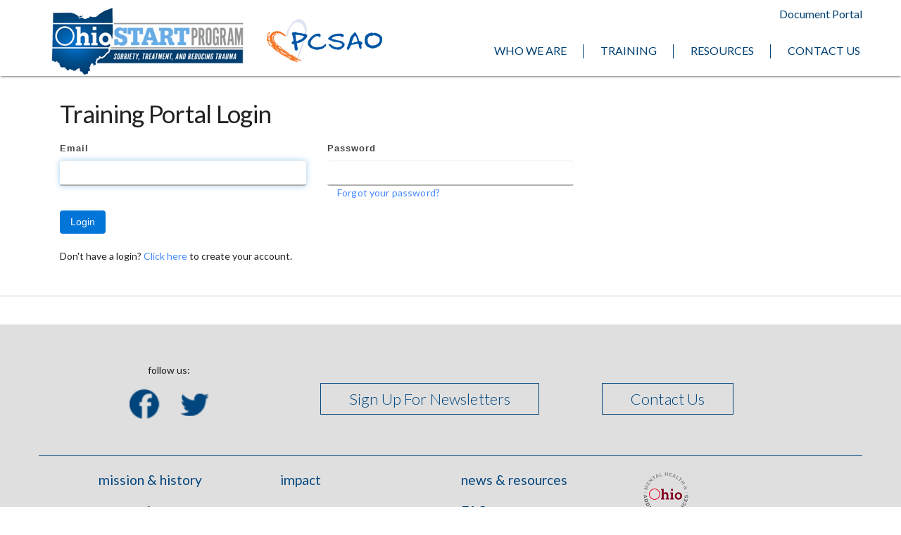

--- FILE ---
content_type: text/css
request_url: https://ohiostart.org/wp-content/themes/development-theme/bower_components//material-design-lite/src/template.css?ver=5.2.1
body_size: 18432
content:
html{color:rgba(0,0,0, 0.87);font-size:1em;line-height:1.4}::selection{background:#b3d4fc;text-shadow:none}hr{display:block;height:1px;border:0;border-top:1px solid #ccc;margin:1em 0;padding:0}audio,canvas,iframe,img,svg,video{vertical-align:middle}fieldset{border:0;margin:0;padding:0}textarea{resize:vertical}.browserupgrade{margin:0.2em 0;background:#ccc;color:#000;padding:0.2em 0}.hidden{display:none !important}.visuallyhidden{border:0;clip:rect(0 0 0 0);height:1px;margin:-1px;overflow:hidden;padding:0;position:absolute;width:1px}.visuallyhidden.focusable:active,.visuallyhidden.focusable:focus{clip:auto;height:auto;margin:0;overflow:visible;position:static;width:auto}.invisible{visibility:hidden}.clearfix:before,.clearfix:after{content:" ";display:table}.clearfix:after{clear:both}@media print{*,*:before,*:after,*:first-letter{background:transparent !important;color:#000 !important;box-shadow:none !important}a,a:visited{text-decoration:underline}a[href]:after{content:" (" attr(href) ")"}abbr[title]:after{content:" (" attr(title) ")"}a[href^="#"]:after,a[href^="javascript:"]:after{content:""}pre,blockquote{border:1px solid #999;page-break-inside:avoid}thead{display:table-header-group}tr,img{page-break-inside:avoid}img{max-width:100% !important}p,h2,h3{orphans:3;widows:3}h2,h3{page-break-after:avoid}}a,.mdl-accordion,.mdl-button,.mdl-card,.mdl-checkbox,.mdl-dropdown-menu,.mdl-icon-toggle,.mdl-item,.mdl-radio,.mdl-slider,.mdl-switch,.mdl-tabs__tab{-webkit-tap-highlight-color:transparent;-webkit-tap-highlight-color:rgba(255,255,255,0)}html{width:100%;height:100%;-ms-touch-action:manipulation;touch-action:manipulation}body{width:100%;min-height:100%;margin:0}main{display:block}*[hidden]{display:none !important}html,body{font-family:"Helvetica","Arial",sans-serif;font-size:14px;font-weight:400;line-height:20px}h1,h2,h3,h4,h5,h6,p{margin:0;padding:0}h1 small,h2 small,h3 small,h4 small,h5 small,h6 small{font-family:"Roboto","Helvetica","Arial",sans-serif;font-size:56px;font-weight:400;line-height:1.35;letter-spacing:-0.02em;opacity:0.54;font-size:0.6em}h1{font-family:"Roboto","Helvetica","Arial",sans-serif;font-size:56px;font-weight:400;line-height:1.35;letter-spacing:-0.02em;margin-top:24px;margin-bottom:24px}h2{font-family:"Roboto","Helvetica","Arial",sans-serif;font-size:45px;font-weight:400;line-height:48px;margin-top:24px;margin-bottom:24px}h3{font-family:"Roboto","Helvetica","Arial",sans-serif;font-size:34px;font-weight:400;line-height:40px;margin-top:24px;margin-bottom:24px}h4{font-family:"Roboto","Helvetica","Arial",sans-serif;font-size:24px;font-weight:400;line-height:32px;-moz-osx-font-smoothing:grayscale;margin-top:24px;margin-bottom:16px}h5{font-family:"Roboto","Helvetica","Arial",sans-serif;font-size:20px;font-weight:500;line-height:1;letter-spacing:0.02em;margin-top:24px;margin-bottom:16px}h6{font-family:"Roboto","Helvetica","Arial",sans-serif;font-size:16px;font-weight:400;line-height:24px;letter-spacing:0.04em;margin-top:24px;margin-bottom:16px}p{font-size:14px;font-weight:400;line-height:24px;letter-spacing:0;margin-bottom:16px}a{color:rgb($color-accent);font-weight:500}blockquote{font-family:"Roboto","Helvetica","Arial",sans-serif;position:relative;font-size:24px;font-weight:300;font-style:italic;line-height:1.35;letter-spacing:0.08em}blockquote:before{position:absolute;left:-0.5em;content:'“'}blockquote:after{content:'”';margin-left:-0.05em}mark{background-color:#f4ff81}dt{font-weight:700}address{font-size:12px;font-weight:400;line-height:1;letter-spacing:0;font-style:normal}ul,ol{font-size:14px;font-weight:400;line-height:24px;letter-spacing:0}.mdl-typography--display-4{font-family:"Roboto","Helvetica","Arial",sans-serif;font-size:112px;font-weight:300;line-height:1;letter-spacing:-0.04em}.mdl-typography--display-4-color-contrast{font-family:"Roboto","Helvetica","Arial",sans-serif;font-size:112px;font-weight:300;line-height:1;letter-spacing:-0.04em;opacity:0.54}.mdl-typography--display-3{font-family:"Roboto","Helvetica","Arial",sans-serif;font-size:56px;font-weight:400;line-height:1.35;letter-spacing:-0.02em}.mdl-typography--display-3-color-contrast{font-family:"Roboto","Helvetica","Arial",sans-serif;font-size:56px;font-weight:400;line-height:1.35;letter-spacing:-0.02em;opacity:0.54}.mdl-typography--display-2{font-family:"Roboto","Helvetica","Arial",sans-serif;font-size:45px;font-weight:400;line-height:48px}.mdl-typography--display-2-color-contrast{font-family:"Roboto","Helvetica","Arial",sans-serif;font-size:45px;font-weight:400;line-height:48px;opacity:0.54}.mdl-typography--display-1{font-family:"Roboto","Helvetica","Arial",sans-serif;font-size:34px;font-weight:400;line-height:40px}.mdl-typography--display-1-color-contrast{font-family:"Roboto","Helvetica","Arial",sans-serif;font-size:34px;font-weight:400;line-height:40px;opacity:0.54}.mdl-typography--headline{font-family:"Roboto","Helvetica","Arial",sans-serif;font-size:24px;font-weight:400;line-height:32px;-moz-osx-font-smoothing:grayscale}.mdl-typography--headline-color-contrast{font-family:"Roboto","Helvetica","Arial",sans-serif;font-size:24px;font-weight:400;line-height:32px;-moz-osx-font-smoothing:grayscale;opacity:0.87}.mdl-typography--title{font-family:"Roboto","Helvetica","Arial",sans-serif;font-size:20px;font-weight:500;line-height:1;letter-spacing:0.02em}.mdl-typography--title-color-contrast{font-family:"Roboto","Helvetica","Arial",sans-serif;font-size:20px;font-weight:500;line-height:1;letter-spacing:0.02em;opacity:0.87}.mdl-typography--subhead{font-family:"Roboto","Helvetica","Arial",sans-serif;font-size:16px;font-weight:400;line-height:24px;letter-spacing:0.04em}.mdl-typography--subhead-color-contrast{font-family:"Roboto","Helvetica","Arial",sans-serif;font-size:16px;font-weight:400;line-height:24px;letter-spacing:0.04em;opacity:0.87}.mdl-typography--body-2{font-size:14px;font-weight:bold;line-height:24px;letter-spacing:0}.mdl-typography--body-2-color-contrast{font-size:14px;font-weight:bold;line-height:24px;letter-spacing:0;opacity:0.87}.mdl-typography--body-1{font-size:14px;font-weight:400;line-height:24px;letter-spacing:0}.mdl-typography--body-1-color-contrast{font-size:14px;font-weight:400;line-height:24px;letter-spacing:0;opacity:0.87}.mdl-typography--body-2-force-preferred-font{font-family:"Roboto","Helvetica","Arial",sans-serif;font-size:14px;font-weight:500;line-height:24px;letter-spacing:0}.mdl-typography--body-2-force-preferred-font-color-contrast{font-family:"Roboto","Helvetica","Arial",sans-serif;font-size:14px;font-weight:500;line-height:24px;letter-spacing:0;opacity:0.87}.mdl-typography--body-1-force-preferred-font{font-family:"Roboto","Helvetica","Arial",sans-serif;font-size:14px;font-weight:400;line-height:24px;letter-spacing:0}.mdl-typography--body-1-force-preferred-font-color-contrast{font-family:"Roboto","Helvetica","Arial",sans-serif;font-size:14px;font-weight:400;line-height:24px;letter-spacing:0;opacity:0.87}.mdl-typography--caption{font-size:12px;font-weight:400;line-height:1;letter-spacing:0}.mdl-typography--caption-force-preferred-font{font-family:"Roboto","Helvetica","Arial",sans-serif;font-size:12px;font-weight:400;line-height:1;letter-spacing:0}.mdl-typography--caption-color-contrast{font-size:12px;font-weight:400;line-height:1;letter-spacing:0;opacity:0.54}.mdl-typography--caption-force-preferred-font-color-contrast{font-family:"Roboto","Helvetica","Arial",sans-serif;font-size:12px;font-weight:400;line-height:1;letter-spacing:0;opacity:0.54}.mdl-typography--menu{font-family:"Roboto","Helvetica","Arial",sans-serif;font-size:14px;font-weight:500;line-height:1;letter-spacing:0}.mdl-typography--menu-color-contrast{font-family:"Roboto","Helvetica","Arial",sans-serif;font-size:14px;font-weight:500;line-height:1;letter-spacing:0;opacity:0.87}.mdl-typography--button{font-family:"Roboto","Helvetica","Arial",sans-serif;font-size:14px;font-weight:500;text-transform:uppercase;line-height:1;letter-spacing:0}.mdl-typography--button-color-contrast{font-family:"Roboto","Helvetica","Arial",sans-serif;font-size:14px;font-weight:500;text-transform:uppercase;line-height:1;letter-spacing:0;opacity:0.87}.mdl-typography--text-left{text-align:left}.mdl-typography--text-right{text-align:right}.mdl-typography--text-center{text-align:center}.mdl-typography--text-justify{text-align:justify}.mdl-typography--text-nowrap{white-space:nowrap}.mdl-typography--text-lowercase{text-transform:lowercase}.mdl-typography--text-uppercase{text-transform:uppercase}.mdl-typography--text-capitalize{text-transform:capitalize}.mdl-typography--font-thin{font-weight:200 !important}.mdl-typography--font-light{font-weight:300 !important}.mdl-typography--font-regular{font-weight:400 !important}.mdl-typography--font-medium{font-weight:500 !important}.mdl-typography--font-bold{font-weight:700 !important}.mdl-typography--font-black{font-weight:900 !important}.material-icons{font-family:'Material Icons';font-weight:normal;font-style:normal;font-size:24px;line-height:1;letter-spacing:normal;text-transform:none;display:inline-block;word-wrap:normal;font-feature-settings:'liga';-webkit-font-feature-settings:'liga';-webkit-font-smoothing:antialiased}.mdl-color-text--red{color:rgb(244,67,54) !important}.mdl-color--red{background-color:rgb(244,67,54) !important}.mdl-color-text--red-50{color:rgb(255,235,238) !important}.mdl-color--red-50{background-color:rgb(255,235,238) !important}.mdl-color-text--red-100{color:rgb(255,205,210) !important}.mdl-color--red-100{background-color:rgb(255,205,210) !important}.mdl-color-text--red-200{color:rgb(239,154,154) !important}.mdl-color--red-200{background-color:rgb(239,154,154) !important}.mdl-color-text--red-300{color:rgb(229,115,115) !important}.mdl-color--red-300{background-color:rgb(229,115,115) !important}.mdl-color-text--red-400{color:rgb(239,83,80) !important}.mdl-color--red-400{background-color:rgb(239,83,80) !important}.mdl-color-text--red-500{color:rgb(244,67,54) !important}.mdl-color--red-500{background-color:rgb(244,67,54) !important}.mdl-color-text--red-600{color:rgb(229,57,53) !important}.mdl-color--red-600{background-color:rgb(229,57,53) !important}.mdl-color-text--red-700{color:rgb(211,47,47) !important}.mdl-color--red-700{background-color:rgb(211,47,47) !important}.mdl-color-text--red-800{color:rgb(198,40,40) !important}.mdl-color--red-800{background-color:rgb(198,40,40) !important}.mdl-color-text--red-900{color:rgb(183,28,28) !important}.mdl-color--red-900{background-color:rgb(183,28,28) !important}.mdl-color-text--red-A100{color:rgb(255,138,128) !important}.mdl-color--red-A100{background-color:rgb(255,138,128) !important}.mdl-color-text--red-A200{color:rgb(255,82,82) !important}.mdl-color--red-A200{background-color:rgb(255,82,82) !important}.mdl-color-text--red-A400{color:rgb(255,23,68) !important}.mdl-color--red-A400{background-color:rgb(255,23,68) !important}.mdl-color-text--red-A700{color:rgb(213,0,0) !important}.mdl-color--red-A700{background-color:rgb(213,0,0) !important}.mdl-color-text--pink{color:rgb(233,30,99) !important}.mdl-color--pink{background-color:rgb(233,30,99) !important}.mdl-color-text--pink-50{color:rgb(252,228,236) !important}.mdl-color--pink-50{background-color:rgb(252,228,236) !important}.mdl-color-text--pink-100{color:rgb(248,187,208) !important}.mdl-color--pink-100{background-color:rgb(248,187,208) !important}.mdl-color-text--pink-200{color:rgb(244,143,177) !important}.mdl-color--pink-200{background-color:rgb(244,143,177) !important}.mdl-color-text--pink-300{color:rgb(240,98,146) !important}.mdl-color--pink-300{background-color:rgb(240,98,146) !important}.mdl-color-text--pink-400{color:rgb(236,64,122) !important}.mdl-color--pink-400{background-color:rgb(236,64,122) !important}.mdl-color-text--pink-500{color:rgb(233,30,99) !important}.mdl-color--pink-500{background-color:rgb(233,30,99) !important}.mdl-color-text--pink-600{color:rgb(216,27,96) !important}.mdl-color--pink-600{background-color:rgb(216,27,96) !important}.mdl-color-text--pink-700{color:rgb(194,24,91) !important}.mdl-color--pink-700{background-color:rgb(194,24,91) !important}.mdl-color-text--pink-800{color:rgb(173,20,87) !important}.mdl-color--pink-800{background-color:rgb(173,20,87) !important}.mdl-color-text--pink-900{color:rgb(136,14,79) !important}.mdl-color--pink-900{background-color:rgb(136,14,79) !important}.mdl-color-text--pink-A100{color:rgb(255,128,171) !important}.mdl-color--pink-A100{background-color:rgb(255,128,171) !important}.mdl-color-text--pink-A200{color:rgb(255,64,129) !important}.mdl-color--pink-A200{background-color:rgb(255,64,129) !important}.mdl-color-text--pink-A400{color:rgb(245,0,87) !important}.mdl-color--pink-A400{background-color:rgb(245,0,87) !important}.mdl-color-text--pink-A700{color:rgb(197,17,98) !important}.mdl-color--pink-A700{background-color:rgb(197,17,98) !important}.mdl-color-text--purple{color:rgb(156,39,176) !important}.mdl-color--purple{background-color:rgb(156,39,176) !important}.mdl-color-text--purple-50{color:rgb(243,229,245) !important}.mdl-color--purple-50{background-color:rgb(243,229,245) !important}.mdl-color-text--purple-100{color:rgb(225,190,231) !important}.mdl-color--purple-100{background-color:rgb(225,190,231) !important}.mdl-color-text--purple-200{color:rgb(206,147,216) !important}.mdl-color--purple-200{background-color:rgb(206,147,216) !important}.mdl-color-text--purple-300{color:rgb(186,104,200) !important}.mdl-color--purple-300{background-color:rgb(186,104,200) !important}.mdl-color-text--purple-400{color:rgb(171,71,188) !important}.mdl-color--purple-400{background-color:rgb(171,71,188) !important}.mdl-color-text--purple-500{color:rgb(156,39,176) !important}.mdl-color--purple-500{background-color:rgb(156,39,176) !important}.mdl-color-text--purple-600{color:rgb(142,36,170) !important}.mdl-color--purple-600{background-color:rgb(142,36,170) !important}.mdl-color-text--purple-700{color:rgb(123,31,162) !important}.mdl-color--purple-700{background-color:rgb(123,31,162) !important}.mdl-color-text--purple-800{color:rgb(106,27,154) !important}.mdl-color--purple-800{background-color:rgb(106,27,154) !important}.mdl-color-text--purple-900{color:rgb(74,20,140) !important}.mdl-color--purple-900{background-color:rgb(74,20,140) !important}.mdl-color-text--purple-A100{color:rgb(234,128,252) !important}.mdl-color--purple-A100{background-color:rgb(234,128,252) !important}.mdl-color-text--purple-A200{color:rgb(224,64,251) !important}.mdl-color--purple-A200{background-color:rgb(224,64,251) !important}.mdl-color-text--purple-A400{color:rgb(213,0,249) !important}.mdl-color--purple-A400{background-color:rgb(213,0,249) !important}.mdl-color-text--purple-A700{color:rgb(170,0,255) !important}.mdl-color--purple-A700{background-color:rgb(170,0,255) !important}.mdl-color-text--deep-purple{color:rgb(103,58,183) !important}.mdl-color--deep-purple{background-color:rgb(103,58,183) !important}.mdl-color-text--deep-purple-50{color:rgb(237,231,246) !important}.mdl-color--deep-purple-50{background-color:rgb(237,231,246) !important}.mdl-color-text--deep-purple-100{color:rgb(209,196,233) !important}.mdl-color--deep-purple-100{background-color:rgb(209,196,233) !important}.mdl-color-text--deep-purple-200{color:rgb(179,157,219) !important}.mdl-color--deep-purple-200{background-color:rgb(179,157,219) !important}.mdl-color-text--deep-purple-300{color:rgb(149,117,205) !important}.mdl-color--deep-purple-300{background-color:rgb(149,117,205) !important}.mdl-color-text--deep-purple-400{color:rgb(126,87,194) !important}.mdl-color--deep-purple-400{background-color:rgb(126,87,194) !important}.mdl-color-text--deep-purple-500{color:rgb(103,58,183) !important}.mdl-color--deep-purple-500{background-color:rgb(103,58,183) !important}.mdl-color-text--deep-purple-600{color:rgb(94,53,177) !important}.mdl-color--deep-purple-600{background-color:rgb(94,53,177) !important}.mdl-color-text--deep-purple-700{color:rgb(81,45,168) !important}.mdl-color--deep-purple-700{background-color:rgb(81,45,168) !important}.mdl-color-text--deep-purple-800{color:rgb(69,39,160) !important}.mdl-color--deep-purple-800{background-color:rgb(69,39,160) !important}.mdl-color-text--deep-purple-900{color:rgb(49,27,146) !important}.mdl-color--deep-purple-900{background-color:rgb(49,27,146) !important}.mdl-color-text--deep-purple-A100{color:rgb(179,136,255) !important}.mdl-color--deep-purple-A100{background-color:rgb(179,136,255) !important}.mdl-color-text--deep-purple-A200{color:rgb(124,77,255) !important}.mdl-color--deep-purple-A200{background-color:rgb(124,77,255) !important}.mdl-color-text--deep-purple-A400{color:rgb(101,31,255) !important}.mdl-color--deep-purple-A400{background-color:rgb(101,31,255) !important}.mdl-color-text--deep-purple-A700{color:rgb(98,0,234) !important}.mdl-color--deep-purple-A700{background-color:rgb(98,0,234) !important}.mdl-color-text--indigo{color:rgb(63,81,181) !important}.mdl-color--indigo{background-color:rgb(63,81,181) !important}.mdl-color-text--indigo-50{color:rgb(232,234,246) !important}.mdl-color--indigo-50{background-color:rgb(232,234,246) !important}.mdl-color-text--indigo-100{color:rgb(197,202,233) !important}.mdl-color--indigo-100{background-color:rgb(197,202,233) !important}.mdl-color-text--indigo-200{color:rgb(159,168,218) !important}.mdl-color--indigo-200{background-color:rgb(159,168,218) !important}.mdl-color-text--indigo-300{color:rgb(121,134,203) !important}.mdl-color--indigo-300{background-color:rgb(121,134,203) !important}.mdl-color-text--indigo-400{color:rgb(92,107,192) !important}.mdl-color--indigo-400{background-color:rgb(92,107,192) !important}.mdl-color-text--indigo-500{color:rgb(63,81,181) !important}.mdl-color--indigo-500{background-color:rgb(63,81,181) !important}.mdl-color-text--indigo-600{color:rgb(57,73,171) !important}.mdl-color--indigo-600{background-color:rgb(57,73,171) !important}.mdl-color-text--indigo-700{color:rgb(48,63,159) !important}.mdl-color--indigo-700{background-color:rgb(48,63,159) !important}.mdl-color-text--indigo-800{color:rgb(40,53,147) !important}.mdl-color--indigo-800{background-color:rgb(40,53,147) !important}.mdl-color-text--indigo-900{color:rgb(26,35,126) !important}.mdl-color--indigo-900{background-color:rgb(26,35,126) !important}.mdl-color-text--indigo-A100{color:rgb(140,158,255) !important}.mdl-color--indigo-A100{background-color:rgb(140,158,255) !important}.mdl-color-text--indigo-A200{color:rgb(83,109,254) !important}.mdl-color--indigo-A200{background-color:rgb(83,109,254) !important}.mdl-color-text--indigo-A400{color:rgb(61,90,254) !important}.mdl-color--indigo-A400{background-color:rgb(61,90,254) !important}.mdl-color-text--indigo-A700{color:rgb(48,79,254) !important}.mdl-color--indigo-A700{background-color:rgb(48,79,254) !important}.mdl-color-text--blue{color:rgb(33,150,243) !important}.mdl-color--blue{background-color:rgb(33,150,243) !important}.mdl-color-text--blue-50{color:rgb(227,242,253) !important}.mdl-color--blue-50{background-color:rgb(227,242,253) !important}.mdl-color-text--blue-100{color:rgb(187,222,251) !important}.mdl-color--blue-100{background-color:rgb(187,222,251) !important}.mdl-color-text--blue-200{color:rgb(144,202,249) !important}.mdl-color--blue-200{background-color:rgb(144,202,249) !important}.mdl-color-text--blue-300{color:rgb(100,181,246) !important}.mdl-color--blue-300{background-color:rgb(100,181,246) !important}.mdl-color-text--blue-400{color:rgb(66,165,245) !important}.mdl-color--blue-400{background-color:rgb(66,165,245) !important}.mdl-color-text--blue-500{color:rgb(33,150,243) !important}.mdl-color--blue-500{background-color:rgb(33,150,243) !important}.mdl-color-text--blue-600{color:rgb(30,136,229) !important}.mdl-color--blue-600{background-color:rgb(30,136,229) !important}.mdl-color-text--blue-700{color:rgb(25,118,210) !important}.mdl-color--blue-700{background-color:rgb(25,118,210) !important}.mdl-color-text--blue-800{color:rgb(21,101,192) !important}.mdl-color--blue-800{background-color:rgb(21,101,192) !important}.mdl-color-text--blue-900{color:rgb(13,71,161) !important}.mdl-color--blue-900{background-color:rgb(13,71,161) !important}.mdl-color-text--blue-A100{color:rgb(130,177,255) !important}.mdl-color--blue-A100{background-color:rgb(130,177,255) !important}.mdl-color-text--blue-A200{color:rgb(68,138,255) !important}.mdl-color--blue-A200{background-color:rgb(68,138,255) !important}.mdl-color-text--blue-A400{color:rgb(41,121,255) !important}.mdl-color--blue-A400{background-color:rgb(41,121,255) !important}.mdl-color-text--blue-A700{color:rgb(41,98,255) !important}.mdl-color--blue-A700{background-color:rgb(41,98,255) !important}.mdl-color-text--light-blue{color:rgb(3,169,244) !important}.mdl-color--light-blue{background-color:rgb(3,169,244) !important}.mdl-color-text--light-blue-50{color:rgb(225,245,254) !important}.mdl-color--light-blue-50{background-color:rgb(225,245,254) !important}.mdl-color-text--light-blue-100{color:rgb(179,229,252) !important}.mdl-color--light-blue-100{background-color:rgb(179,229,252) !important}.mdl-color-text--light-blue-200{color:rgb(129,212,250) !important}.mdl-color--light-blue-200{background-color:rgb(129,212,250) !important}.mdl-color-text--light-blue-300{color:rgb(79,195,247) !important}.mdl-color--light-blue-300{background-color:rgb(79,195,247) !important}.mdl-color-text--light-blue-400{color:rgb(41,182,246) !important}.mdl-color--light-blue-400{background-color:rgb(41,182,246) !important}.mdl-color-text--light-blue-500{color:rgb(3,169,244) !important}.mdl-color--light-blue-500{background-color:rgb(3,169,244) !important}.mdl-color-text--light-blue-600{color:rgb(3,155,229) !important}.mdl-color--light-blue-600{background-color:rgb(3,155,229) !important}.mdl-color-text--light-blue-700{color:rgb(2,136,209) !important}.mdl-color--light-blue-700{background-color:rgb(2,136,209) !important}.mdl-color-text--light-blue-800{color:rgb(2,119,189) !important}.mdl-color--light-blue-800{background-color:rgb(2,119,189) !important}.mdl-color-text--light-blue-900{color:rgb(1,87,155) !important}.mdl-color--light-blue-900{background-color:rgb(1,87,155) !important}.mdl-color-text--light-blue-A100{color:rgb(128,216,255) !important}.mdl-color--light-blue-A100{background-color:rgb(128,216,255) !important}.mdl-color-text--light-blue-A200{color:rgb(64,196,255) !important}.mdl-color--light-blue-A200{background-color:rgb(64,196,255) !important}.mdl-color-text--light-blue-A400{color:rgb(0,176,255) !important}.mdl-color--light-blue-A400{background-color:rgb(0,176,255) !important}.mdl-color-text--light-blue-A700{color:rgb(0,145,234) !important}.mdl-color--light-blue-A700{background-color:rgb(0,145,234) !important}.mdl-color-text--cyan{color:rgb(0,188,212) !important}.mdl-color--cyan{background-color:rgb(0,188,212) !important}.mdl-color-text--cyan-50{color:rgb(224,247,250) !important}.mdl-color--cyan-50{background-color:rgb(224,247,250) !important}.mdl-color-text--cyan-100{color:rgb(178,235,242) !important}.mdl-color--cyan-100{background-color:rgb(178,235,242) !important}.mdl-color-text--cyan-200{color:rgb(128,222,234) !important}.mdl-color--cyan-200{background-color:rgb(128,222,234) !important}.mdl-color-text--cyan-300{color:rgb(77,208,225) !important}.mdl-color--cyan-300{background-color:rgb(77,208,225) !important}.mdl-color-text--cyan-400{color:rgb(38,198,218) !important}.mdl-color--cyan-400{background-color:rgb(38,198,218) !important}.mdl-color-text--cyan-500{color:rgb(0,188,212) !important}.mdl-color--cyan-500{background-color:rgb(0,188,212) !important}.mdl-color-text--cyan-600{color:rgb(0,172,193) !important}.mdl-color--cyan-600{background-color:rgb(0,172,193) !important}.mdl-color-text--cyan-700{color:rgb(0,151,167) !important}.mdl-color--cyan-700{background-color:rgb(0,151,167) !important}.mdl-color-text--cyan-800{color:rgb(0,131,143) !important}.mdl-color--cyan-800{background-color:rgb(0,131,143) !important}.mdl-color-text--cyan-900{color:rgb(0,96,100) !important}.mdl-color--cyan-900{background-color:rgb(0,96,100) !important}.mdl-color-text--cyan-A100{color:rgb(132,255,255) !important}.mdl-color--cyan-A100{background-color:rgb(132,255,255) !important}.mdl-color-text--cyan-A200{color:rgb(24,255,255) !important}.mdl-color--cyan-A200{background-color:rgb(24,255,255) !important}.mdl-color-text--cyan-A400{color:rgb(0,229,255) !important}.mdl-color--cyan-A400{background-color:rgb(0,229,255) !important}.mdl-color-text--cyan-A700{color:rgb(0,184,212) !important}.mdl-color--cyan-A700{background-color:rgb(0,184,212) !important}.mdl-color-text--teal{color:rgb(0,150,136) !important}.mdl-color--teal{background-color:rgb(0,150,136) !important}.mdl-color-text--teal-50{color:rgb(224,242,241) !important}.mdl-color--teal-50{background-color:rgb(224,242,241) !important}.mdl-color-text--teal-100{color:rgb(178,223,219) !important}.mdl-color--teal-100{background-color:rgb(178,223,219) !important}.mdl-color-text--teal-200{color:rgb(128,203,196) !important}.mdl-color--teal-200{background-color:rgb(128,203,196) !important}.mdl-color-text--teal-300{color:rgb(77,182,172) !important}.mdl-color--teal-300{background-color:rgb(77,182,172) !important}.mdl-color-text--teal-400{color:rgb(38,166,154) !important}.mdl-color--teal-400{background-color:rgb(38,166,154) !important}.mdl-color-text--teal-500{color:rgb(0,150,136) !important}.mdl-color--teal-500{background-color:rgb(0,150,136) !important}.mdl-color-text--teal-600{color:rgb(0,137,123) !important}.mdl-color--teal-600{background-color:rgb(0,137,123) !important}.mdl-color-text--teal-700{color:rgb(0,121,107) !important}.mdl-color--teal-700{background-color:rgb(0,121,107) !important}.mdl-color-text--teal-800{color:rgb(0,105,92) !important}.mdl-color--teal-800{background-color:rgb(0,105,92) !important}.mdl-color-text--teal-900{color:rgb(0,77,64) !important}.mdl-color--teal-900{background-color:rgb(0,77,64) !important}.mdl-color-text--teal-A100{color:rgb(167,255,235) !important}.mdl-color--teal-A100{background-color:rgb(167,255,235) !important}.mdl-color-text--teal-A200{color:rgb(100,255,218) !important}.mdl-color--teal-A200{background-color:rgb(100,255,218) !important}.mdl-color-text--teal-A400{color:rgb(29,233,182) !important}.mdl-color--teal-A400{background-color:rgb(29,233,182) !important}.mdl-color-text--teal-A700{color:rgb(0,191,165) !important}.mdl-color--teal-A700{background-color:rgb(0,191,165) !important}.mdl-color-text--green{color:rgb(76,175,80) !important}.mdl-color--green{background-color:rgb(76,175,80) !important}.mdl-color-text--green-50{color:rgb(232,245,233) !important}.mdl-color--green-50{background-color:rgb(232,245,233) !important}.mdl-color-text--green-100{color:rgb(200,230,201) !important}.mdl-color--green-100{background-color:rgb(200,230,201) !important}.mdl-color-text--green-200{color:rgb(165,214,167) !important}.mdl-color--green-200{background-color:rgb(165,214,167) !important}.mdl-color-text--green-300{color:rgb(129,199,132) !important}.mdl-color--green-300{background-color:rgb(129,199,132) !important}.mdl-color-text--green-400{color:rgb(102,187,106) !important}.mdl-color--green-400{background-color:rgb(102,187,106) !important}.mdl-color-text--green-500{color:rgb(76,175,80) !important}.mdl-color--green-500{background-color:rgb(76,175,80) !important}.mdl-color-text--green-600{color:rgb(67,160,71) !important}.mdl-color--green-600{background-color:rgb(67,160,71) !important}.mdl-color-text--green-700{color:rgb(56,142,60) !important}.mdl-color--green-700{background-color:rgb(56,142,60) !important}.mdl-color-text--green-800{color:rgb(46,125,50) !important}.mdl-color--green-800{background-color:rgb(46,125,50) !important}.mdl-color-text--green-900{color:rgb(27,94,32) !important}.mdl-color--green-900{background-color:rgb(27,94,32) !important}.mdl-color-text--green-A100{color:rgb(185,246,202) !important}.mdl-color--green-A100{background-color:rgb(185,246,202) !important}.mdl-color-text--green-A200{color:rgb(105,240,174) !important}.mdl-color--green-A200{background-color:rgb(105,240,174) !important}.mdl-color-text--green-A400{color:rgb(0,230,118) !important}.mdl-color--green-A400{background-color:rgb(0,230,118) !important}.mdl-color-text--green-A700{color:rgb(0,200,83) !important}.mdl-color--green-A700{background-color:rgb(0,200,83) !important}.mdl-color-text--light-green{color:rgb(139,195,74) !important}.mdl-color--light-green{background-color:rgb(139,195,74) !important}.mdl-color-text--light-green-50{color:rgb(241,248,233) !important}.mdl-color--light-green-50{background-color:rgb(241,248,233) !important}.mdl-color-text--light-green-100{color:rgb(220,237,200) !important}.mdl-color--light-green-100{background-color:rgb(220,237,200) !important}.mdl-color-text--light-green-200{color:rgb(197,225,165) !important}.mdl-color--light-green-200{background-color:rgb(197,225,165) !important}.mdl-color-text--light-green-300{color:rgb(174,213,129) !important}.mdl-color--light-green-300{background-color:rgb(174,213,129) !important}.mdl-color-text--light-green-400{color:rgb(156,204,101) !important}.mdl-color--light-green-400{background-color:rgb(156,204,101) !important}.mdl-color-text--light-green-500{color:rgb(139,195,74) !important}.mdl-color--light-green-500{background-color:rgb(139,195,74) !important}.mdl-color-text--light-green-600{color:rgb(124,179,66) !important}.mdl-color--light-green-600{background-color:rgb(124,179,66) !important}.mdl-color-text--light-green-700{color:rgb(104,159,56) !important}.mdl-color--light-green-700{background-color:rgb(104,159,56) !important}.mdl-color-text--light-green-800{color:rgb(85,139,47) !important}.mdl-color--light-green-800{background-color:rgb(85,139,47) !important}.mdl-color-text--light-green-900{color:rgb(51,105,30) !important}.mdl-color--light-green-900{background-color:rgb(51,105,30) !important}.mdl-color-text--light-green-A100{color:rgb(204,255,144) !important}.mdl-color--light-green-A100{background-color:rgb(204,255,144) !important}.mdl-color-text--light-green-A200{color:rgb(178,255,89) !important}.mdl-color--light-green-A200{background-color:rgb(178,255,89) !important}.mdl-color-text--light-green-A400{color:rgb(118,255,3) !important}.mdl-color--light-green-A400{background-color:rgb(118,255,3) !important}.mdl-color-text--light-green-A700{color:rgb(100,221,23) !important}.mdl-color--light-green-A700{background-color:rgb(100,221,23) !important}.mdl-color-text--lime{color:rgb(205,220,57) !important}.mdl-color--lime{background-color:rgb(205,220,57) !important}.mdl-color-text--lime-50{color:rgb(249,251,231) !important}.mdl-color--lime-50{background-color:rgb(249,251,231) !important}.mdl-color-text--lime-100{color:rgb(240,244,195) !important}.mdl-color--lime-100{background-color:rgb(240,244,195) !important}.mdl-color-text--lime-200{color:rgb(230,238,156) !important}.mdl-color--lime-200{background-color:rgb(230,238,156) !important}.mdl-color-text--lime-300{color:rgb(220,231,117) !important}.mdl-color--lime-300{background-color:rgb(220,231,117) !important}.mdl-color-text--lime-400{color:rgb(212,225,87) !important}.mdl-color--lime-400{background-color:rgb(212,225,87) !important}.mdl-color-text--lime-500{color:rgb(205,220,57) !important}.mdl-color--lime-500{background-color:rgb(205,220,57) !important}.mdl-color-text--lime-600{color:rgb(192,202,51) !important}.mdl-color--lime-600{background-color:rgb(192,202,51) !important}.mdl-color-text--lime-700{color:rgb(175,180,43) !important}.mdl-color--lime-700{background-color:rgb(175,180,43) !important}.mdl-color-text--lime-800{color:rgb(158,157,36) !important}.mdl-color--lime-800{background-color:rgb(158,157,36) !important}.mdl-color-text--lime-900{color:rgb(130,119,23) !important}.mdl-color--lime-900{background-color:rgb(130,119,23) !important}.mdl-color-text--lime-A100{color:rgb(244,255,129) !important}.mdl-color--lime-A100{background-color:rgb(244,255,129) !important}.mdl-color-text--lime-A200{color:rgb(238,255,65) !important}.mdl-color--lime-A200{background-color:rgb(238,255,65) !important}.mdl-color-text--lime-A400{color:rgb(198,255,0) !important}.mdl-color--lime-A400{background-color:rgb(198,255,0) !important}.mdl-color-text--lime-A700{color:rgb(174,234,0) !important}.mdl-color--lime-A700{background-color:rgb(174,234,0) !important}.mdl-color-text--yellow{color:rgb(255,235,59) !important}.mdl-color--yellow{background-color:rgb(255,235,59) !important}.mdl-color-text--yellow-50{color:rgb(255,253,231) !important}.mdl-color--yellow-50{background-color:rgb(255,253,231) !important}.mdl-color-text--yellow-100{color:rgb(255,249,196) !important}.mdl-color--yellow-100{background-color:rgb(255,249,196) !important}.mdl-color-text--yellow-200{color:rgb(255,245,157) !important}.mdl-color--yellow-200{background-color:rgb(255,245,157) !important}.mdl-color-text--yellow-300{color:rgb(255,241,118) !important}.mdl-color--yellow-300{background-color:rgb(255,241,118) !important}.mdl-color-text--yellow-400{color:rgb(255,238,88) !important}.mdl-color--yellow-400{background-color:rgb(255,238,88) !important}.mdl-color-text--yellow-500{color:rgb(255,235,59) !important}.mdl-color--yellow-500{background-color:rgb(255,235,59) !important}.mdl-color-text--yellow-600{color:rgb(253,216,53) !important}.mdl-color--yellow-600{background-color:rgb(253,216,53) !important}.mdl-color-text--yellow-700{color:rgb(251,192,45) !important}.mdl-color--yellow-700{background-color:rgb(251,192,45) !important}.mdl-color-text--yellow-800{color:rgb(249,168,37) !important}.mdl-color--yellow-800{background-color:rgb(249,168,37) !important}.mdl-color-text--yellow-900{color:rgb(245,127,23) !important}.mdl-color--yellow-900{background-color:rgb(245,127,23) !important}.mdl-color-text--yellow-A100{color:rgb(255,255,141) !important}.mdl-color--yellow-A100{background-color:rgb(255,255,141) !important}.mdl-color-text--yellow-A200{color:rgb(255,255,0) !important}.mdl-color--yellow-A200{background-color:rgb(255,255,0) !important}.mdl-color-text--yellow-A400{color:rgb(255,234,0) !important}.mdl-color--yellow-A400{background-color:rgb(255,234,0) !important}.mdl-color-text--yellow-A700{color:rgb(255,214,0) !important}.mdl-color--yellow-A700{background-color:rgb(255,214,0) !important}.mdl-color-text--amber{color:rgb(255,193,7) !important}.mdl-color--amber{background-color:rgb(255,193,7) !important}.mdl-color-text--amber-50{color:rgb(255,248,225) !important}.mdl-color--amber-50{background-color:rgb(255,248,225) !important}.mdl-color-text--amber-100{color:rgb(255,236,179) !important}.mdl-color--amber-100{background-color:rgb(255,236,179) !important}.mdl-color-text--amber-200{color:rgb(255,224,130) !important}.mdl-color--amber-200{background-color:rgb(255,224,130) !important}.mdl-color-text--amber-300{color:rgb(255,213,79) !important}.mdl-color--amber-300{background-color:rgb(255,213,79) !important}.mdl-color-text--amber-400{color:rgb(255,202,40) !important}.mdl-color--amber-400{background-color:rgb(255,202,40) !important}.mdl-color-text--amber-500{color:rgb(255,193,7) !important}.mdl-color--amber-500{background-color:rgb(255,193,7) !important}.mdl-color-text--amber-600{color:rgb(255,179,0) !important}.mdl-color--amber-600{background-color:rgb(255,179,0) !important}.mdl-color-text--amber-700{color:rgb(255,160,0) !important}.mdl-color--amber-700{background-color:rgb(255,160,0) !important}.mdl-color-text--amber-800{color:rgb(255,143,0) !important}.mdl-color--amber-800{background-color:rgb(255,143,0) !important}.mdl-color-text--amber-900{color:rgb(255,111,0) !important}.mdl-color--amber-900{background-color:rgb(255,111,0) !important}.mdl-color-text--amber-A100{color:rgb(255,229,127) !important}.mdl-color--amber-A100{background-color:rgb(255,229,127) !important}.mdl-color-text--amber-A200{color:rgb(255,215,64) !important}.mdl-color--amber-A200{background-color:rgb(255,215,64) !important}.mdl-color-text--amber-A400{color:rgb(255,196,0) !important}.mdl-color--amber-A400{background-color:rgb(255,196,0) !important}.mdl-color-text--amber-A700{color:rgb(255,171,0) !important}.mdl-color--amber-A700{background-color:rgb(255,171,0) !important}.mdl-color-text--orange{color:rgb(255,152,0) !important}.mdl-color--orange{background-color:rgb(255,152,0) !important}.mdl-color-text--orange-50{color:rgb(255,243,224) !important}.mdl-color--orange-50{background-color:rgb(255,243,224) !important}.mdl-color-text--orange-100{color:rgb(255,224,178) !important}.mdl-color--orange-100{background-color:rgb(255,224,178) !important}.mdl-color-text--orange-200{color:rgb(255,204,128) !important}.mdl-color--orange-200{background-color:rgb(255,204,128) !important}.mdl-color-text--orange-300{color:rgb(255,183,77) !important}.mdl-color--orange-300{background-color:rgb(255,183,77) !important}.mdl-color-text--orange-400{color:rgb(255,167,38) !important}.mdl-color--orange-400{background-color:rgb(255,167,38) !important}.mdl-color-text--orange-500{color:rgb(255,152,0) !important}.mdl-color--orange-500{background-color:rgb(255,152,0) !important}.mdl-color-text--orange-600{color:rgb(251,140,0) !important}.mdl-color--orange-600{background-color:rgb(251,140,0) !important}.mdl-color-text--orange-700{color:rgb(245,124,0) !important}.mdl-color--orange-700{background-color:rgb(245,124,0) !important}.mdl-color-text--orange-800{color:rgb(239,108,0) !important}.mdl-color--orange-800{background-color:rgb(239,108,0) !important}.mdl-color-text--orange-900{color:rgb(230,81,0) !important}.mdl-color--orange-900{background-color:rgb(230,81,0) !important}.mdl-color-text--orange-A100{color:rgb(255,209,128) !important}.mdl-color--orange-A100{background-color:rgb(255,209,128) !important}.mdl-color-text--orange-A200{color:rgb(255,171,64) !important}.mdl-color--orange-A200{background-color:rgb(255,171,64) !important}.mdl-color-text--orange-A400{color:rgb(255,145,0) !important}.mdl-color--orange-A400{background-color:rgb(255,145,0) !important}.mdl-color-text--orange-A700{color:rgb(255,109,0) !important}.mdl-color--orange-A700{background-color:rgb(255,109,0) !important}.mdl-color-text--deep-orange{color:rgb(255,87,34) !important}.mdl-color--deep-orange{background-color:rgb(255,87,34) !important}.mdl-color-text--deep-orange-50{color:rgb(251,233,231) !important}.mdl-color--deep-orange-50{background-color:rgb(251,233,231) !important}.mdl-color-text--deep-orange-100{color:rgb(255,204,188) !important}.mdl-color--deep-orange-100{background-color:rgb(255,204,188) !important}.mdl-color-text--deep-orange-200{color:rgb(255,171,145) !important}.mdl-color--deep-orange-200{background-color:rgb(255,171,145) !important}.mdl-color-text--deep-orange-300{color:rgb(255,138,101) !important}.mdl-color--deep-orange-300{background-color:rgb(255,138,101) !important}.mdl-color-text--deep-orange-400{color:rgb(255,112,67) !important}.mdl-color--deep-orange-400{background-color:rgb(255,112,67) !important}.mdl-color-text--deep-orange-500{color:rgb(255,87,34) !important}.mdl-color--deep-orange-500{background-color:rgb(255,87,34) !important}.mdl-color-text--deep-orange-600{color:rgb(244,81,30) !important}.mdl-color--deep-orange-600{background-color:rgb(244,81,30) !important}.mdl-color-text--deep-orange-700{color:rgb(230,74,25) !important}.mdl-color--deep-orange-700{background-color:rgb(230,74,25) !important}.mdl-color-text--deep-orange-800{color:rgb(216,67,21) !important}.mdl-color--deep-orange-800{background-color:rgb(216,67,21) !important}.mdl-color-text--deep-orange-900{color:rgb(191,54,12) !important}.mdl-color--deep-orange-900{background-color:rgb(191,54,12) !important}.mdl-color-text--deep-orange-A100{color:rgb(255,158,128) !important}.mdl-color--deep-orange-A100{background-color:rgb(255,158,128) !important}.mdl-color-text--deep-orange-A200{color:rgb(255,110,64) !important}.mdl-color--deep-orange-A200{background-color:rgb(255,110,64) !important}.mdl-color-text--deep-orange-A400{color:rgb(255,61,0) !important}.mdl-color--deep-orange-A400{background-color:rgb(255,61,0) !important}.mdl-color-text--deep-orange-A700{color:rgb(221,44,0) !important}.mdl-color--deep-orange-A700{background-color:rgb(221,44,0) !important}.mdl-color-text--brown{color:rgb(121,85,72) !important}.mdl-color--brown{background-color:rgb(121,85,72) !important}.mdl-color-text--brown-50{color:rgb(239,235,233) !important}.mdl-color--brown-50{background-color:rgb(239,235,233) !important}.mdl-color-text--brown-100{color:rgb(215,204,200) !important}.mdl-color--brown-100{background-color:rgb(215,204,200) !important}.mdl-color-text--brown-200{color:rgb(188,170,164) !important}.mdl-color--brown-200{background-color:rgb(188,170,164) !important}.mdl-color-text--brown-300{color:rgb(161,136,127) !important}.mdl-color--brown-300{background-color:rgb(161,136,127) !important}.mdl-color-text--brown-400{color:rgb(141,110,99) !important}.mdl-color--brown-400{background-color:rgb(141,110,99) !important}.mdl-color-text--brown-500{color:rgb(121,85,72) !important}.mdl-color--brown-500{background-color:rgb(121,85,72) !important}.mdl-color-text--brown-600{color:rgb(109,76,65) !important}.mdl-color--brown-600{background-color:rgb(109,76,65) !important}.mdl-color-text--brown-700{color:rgb(93,64,55) !important}.mdl-color--brown-700{background-color:rgb(93,64,55) !important}.mdl-color-text--brown-800{color:rgb(78,52,46) !important}.mdl-color--brown-800{background-color:rgb(78,52,46) !important}.mdl-color-text--brown-900{color:rgb(62,39,35) !important}.mdl-color--brown-900{background-color:rgb(62,39,35) !important}.mdl-color-text--grey{color:rgb(158,158,158) !important}.mdl-color--grey{background-color:rgb(158,158,158) !important}.mdl-color-text--grey-50{color:rgb(250,250,250) !important}.mdl-color--grey-50{background-color:rgb(250,250,250) !important}.mdl-color-text--grey-100{color:rgb(245,245,245) !important}.mdl-color--grey-100{background-color:rgb(245,245,245) !important}.mdl-color-text--grey-200{color:rgb(238,238,238) !important}.mdl-color--grey-200{background-color:rgb(238,238,238) !important}.mdl-color-text--grey-300{color:rgb(224,224,224) !important}.mdl-color--grey-300{background-color:rgb(224,224,224) !important}.mdl-color-text--grey-400{color:rgb(189,189,189) !important}.mdl-color--grey-400{background-color:rgb(189,189,189) !important}.mdl-color-text--grey-500{color:rgb(158,158,158) !important}.mdl-color--grey-500{background-color:rgb(158,158,158) !important}.mdl-color-text--grey-600{color:rgb(117,117,117) !important}.mdl-color--grey-600{background-color:rgb(117,117,117) !important}.mdl-color-text--grey-700{color:rgb(97,97,97) !important}.mdl-color--grey-700{background-color:rgb(97,97,97) !important}.mdl-color-text--grey-800{color:rgb(66,66,66) !important}.mdl-color--grey-800{background-color:rgb(66,66,66) !important}.mdl-color-text--grey-900{color:rgb(33,33,33) !important}.mdl-color--grey-900{background-color:rgb(33,33,33) !important}.mdl-color-text--blue-grey{color:rgb(96,125,139) !important}.mdl-color--blue-grey{background-color:rgb(96,125,139) !important}.mdl-color-text--blue-grey-50{color:rgb(236,239,241) !important}.mdl-color--blue-grey-50{background-color:rgb(236,239,241) !important}.mdl-color-text--blue-grey-100{color:rgb(207,216,220) !important}.mdl-color--blue-grey-100{background-color:rgb(207,216,220) !important}.mdl-color-text--blue-grey-200{color:rgb(176,190,197) !important}.mdl-color--blue-grey-200{background-color:rgb(176,190,197) !important}.mdl-color-text--blue-grey-300{color:rgb(144,164,174) !important}.mdl-color--blue-grey-300{background-color:rgb(144,164,174) !important}.mdl-color-text--blue-grey-400{color:rgb(120,144,156) !important}.mdl-color--blue-grey-400{background-color:rgb(120,144,156) !important}.mdl-color-text--blue-grey-500{color:rgb(96,125,139) !important}.mdl-color--blue-grey-500{background-color:rgb(96,125,139) !important}.mdl-color-text--blue-grey-600{color:rgb(84,110,122) !important}.mdl-color--blue-grey-600{background-color:rgb(84,110,122) !important}.mdl-color-text--blue-grey-700{color:rgb(69,90,100) !important}.mdl-color--blue-grey-700{background-color:rgb(69,90,100) !important}.mdl-color-text--blue-grey-800{color:rgb(55,71,79) !important}.mdl-color--blue-grey-800{background-color:rgb(55,71,79) !important}.mdl-color-text--blue-grey-900{color:rgb(38,50,56) !important}.mdl-color--blue-grey-900{background-color:rgb(38,50,56) !important}.mdl-color--black{background-color:rgb(0,0,0) !important}.mdl-color-text--black{color:rgb(0,0,0) !important}.mdl-color--white{background-color:rgb(255,255,255) !important}.mdl-color-text--white{color:rgb(255,255,255) !important}.mdl-color--primary{background-color:rgb($color-primary) !important}.mdl-color--primary-contrast{background-color:rgb($color-primary-contrast) !important}.mdl-color--primary-dark{background-color:rgb($color-primary-dark) !important}.mdl-color--accent{background-color:rgb($color-accent) !important}.mdl-color--accent-contrast{background-color:rgb($color-accent-contrast) !important}.mdl-color-text--primary{color:rgb($color-primary) !important}.mdl-color-text--primary-contrast{color:rgb($color-primary-contrast) !important}.mdl-color-text--primary-dark{color:rgb($color-primary-dark) !important}.mdl-color-text--accent{color:rgb($color-accent) !important}.mdl-color-text--accent-contrast{color:rgb($color-accent-contrast) !important}.mdl-ripple{background:rgb(0,0,0);border-radius:50%;height:50px;left:0;opacity:0;pointer-events:none;position:absolute;top:0;transform:translate(-50%, -50%);width:50px;overflow:hidden}.mdl-ripple.is-animating{transition:transform 0.3s cubic-bezier(0, 0, 0.2, 1),width 0.3s cubic-bezier(0, 0, 0.2, 1),height 0.3s cubic-bezier(0, 0, 0.2, 1),opacity 0.6s cubic-bezier(0, 0, 0.2, 1)}.mdl-ripple.is-visible{opacity:0.3}.mdl-animation--default{transition-timing-function:cubic-bezier(0.4, 0, 0.2, 1)}.mdl-animation--fast-out-slow-in{transition-timing-function:cubic-bezier(0.4, 0, 0.2, 1)}.mdl-animation--linear-out-slow-in{transition-timing-function:cubic-bezier(0, 0, 0.2, 1)}.mdl-animation--fast-out-linear-in{transition-timing-function:cubic-bezier(0.4, 0, 1, 1)}.mdl-badge{position:relative;white-space:nowrap;margin-right:24px}.mdl-badge:not([data-badge]){margin-right:auto}.mdl-badge[data-badge]:after{content:attr(data-badge);display:flex;flex-direction:row;flex-wrap:wrap;justify-content:center;align-content:center;align-items:center;position:absolute;top:-11px;right:-24px;font-family:"Roboto","Helvetica","Arial",sans-serif;font-weight:600;font-size:12px;width:22px;height:22px;border-radius:50%;background:rgb($color-accent);color:rgb($color-accent-contrast)}.mdl-button .mdl-badge[data-badge]:after{top:-10px;right:-5px}.mdl-badge.mdl-badge--no-background[data-badge]:after{color:rgb($color-accent);background:rgba($color-accent-contrast,0.2);box-shadow:0 0 1px gray}.mdl-badge.mdl-badge--overlap{margin-right:10px}.mdl-badge.mdl-badge--overlap:after{right:-10px}.mdl-button{background:transparent;border:none;border-radius:2px;color:rgb(0,0,0);position:relative;height:36px;margin:0;min-width:64px;padding:0 16px;display:inline-block;font-family:"Roboto","Helvetica","Arial",sans-serif;font-size:14px;font-weight:500;text-transform:uppercase;line-height:1;letter-spacing:0;overflow:hidden;will-change:box-shadow;transition:box-shadow 0.2s cubic-bezier(0.4, 0, 1, 1),background-color 0.2s cubic-bezier(0.4, 0, 0.2, 1),color 0.2s cubic-bezier(0.4, 0, 0.2, 1);outline:none;cursor:pointer;text-decoration:none;text-align:center;line-height:36px;vertical-align:middle}.mdl-button::-moz-focus-inner{border:0}.mdl-button:hover{background-color:rgba(158,158,158, 0.20)}.mdl-button:focus:not(:active){background-color:rgba(0,0,0, 0.12)}.mdl-button:active{background-color:rgba(158,158,158, 0.40)}.mdl-button.mdl-button--colored{color:rgb($color-primary)}.mdl-button.mdl-button--colored:focus:not(:active){background-color:rgba(0,0,0, 0.12)}input.mdl-button[type="submit"]{-webkit-appearance:none}.mdl-button--raised{background:rgba(158,158,158, 0.20);box-shadow:0 2px 2px 0 rgba(0,0,0,0.14),0 3px 1px -2px rgba(0,0,0,0.2),0 1px 5px 0 rgba(0,0,0,0.12)}.mdl-button--raised:active{box-shadow:0 4px 5px 0 rgba(0,0,0,0.14),0 1px 10px 0 rgba(0,0,0,0.12),0 2px 4px -1px rgba(0,0,0,0.2);background-color:rgba(158,158,158, 0.40)}.mdl-button--raised:focus:not(:active){box-shadow:0 0 8px rgba(0,0,0,0.18),0 8px 16px rgba(0,0,0,0.36);background-color:rgba(158,158,158, 0.40)}.mdl-button--raised.mdl-button--colored{background:rgb($color-primary);color:rgb($color-primary-contrast)}.mdl-button--raised.mdl-button--colored:hover{background-color:rgb($color-primary)}.mdl-button--raised.mdl-button--colored:active{background-color:rgb($color-primary)}.mdl-button--raised.mdl-button--colored:focus:not(:active){background-color:rgb($color-primary)}.mdl-button--raised.mdl-button--colored .mdl-ripple{background:rgb($color-primary-contrast)}.mdl-button--fab{border-radius:50%;font-size:24px;height:56px;margin:auto;min-width:56px;width:56px;padding:0;overflow:hidden;background:rgba(158,158,158, 0.20);box-shadow:0 1px 1.5px 0 rgba(0,0,0,0.12),0 1px 1px 0 rgba(0,0,0,0.24);position:relative;line-height:normal}.mdl-button--fab .material-icons{position:absolute;top:50%;left:50%;transform:translate(-12px, -12px);line-height:24px;width:24px}.mdl-button--fab.mdl-button--mini-fab{height:40px;min-width:40px;width:40px}.mdl-button--fab .mdl-button__ripple-container{border-radius:50%;-webkit-mask-image:-webkit-radial-gradient(circle, white, black)}.mdl-button--fab:active{box-shadow:0 4px 5px 0 rgba(0,0,0,0.14),0 1px 10px 0 rgba(0,0,0,0.12),0 2px 4px -1px rgba(0,0,0,0.2);background-color:rgba(158,158,158, 0.40)}.mdl-button--fab:focus:not(:active){box-shadow:0 0 8px rgba(0,0,0,0.18),0 8px 16px rgba(0,0,0,0.36);background-color:rgba(158,158,158, 0.40)}.mdl-button--fab.mdl-button--colored{background:rgb($color-accent);color:rgb($color-accent-contrast)}.mdl-button--fab.mdl-button--colored:hover{background-color:rgb($color-accent)}.mdl-button--fab.mdl-button--colored:focus:not(:active){background-color:rgb($color-accent)}.mdl-button--fab.mdl-button--colored:active{background-color:rgb($color-accent)}.mdl-button--fab.mdl-button--colored .mdl-ripple{background:rgb($color-accent-contrast)}.mdl-button--icon{border-radius:50%;font-size:24px;height:32px;margin-left:0;margin-right:0;min-width:32px;width:32px;padding:0;overflow:hidden;color:inherit;line-height:normal}.mdl-button--icon .material-icons{position:absolute;top:50%;left:50%;transform:translate(-12px, -12px);line-height:24px;width:24px}.mdl-button--icon.mdl-button--mini-icon{height:24px;min-width:24px;width:24px}.mdl-button--icon.mdl-button--mini-icon .material-icons{top:0px;left:0px}.mdl-button--icon .mdl-button__ripple-container{border-radius:50%;-webkit-mask-image:-webkit-radial-gradient(circle, white, black)}.mdl-button__ripple-container{display:block;height:100%;left:0px;position:absolute;top:0px;width:100%;z-index:0;overflow:hidden}.mdl-button[disabled] .mdl-button__ripple-container .mdl-ripple,.mdl-button.mdl-button--disabled .mdl-button__ripple-container .mdl-ripple{background-color:transparent}.mdl-button--primary.mdl-button--primary{color:rgb($color-primary)}.mdl-button--primary.mdl-button--primary .mdl-ripple{background:rgb($color-primary-contrast)}.mdl-button--primary.mdl-button--primary.mdl-button--raised,.mdl-button--primary.mdl-button--primary.mdl-button--fab{color:rgb($color-primary-contrast);background-color:rgb($color-primary)}.mdl-button--accent.mdl-button--accent{color:rgb($color-accent)}.mdl-button--accent.mdl-button--accent .mdl-ripple{background:rgb($color-accent-contrast)}.mdl-button--accent.mdl-button--accent.mdl-button--raised,.mdl-button--accent.mdl-button--accent.mdl-button--fab{color:rgb($color-accent-contrast);background-color:rgb($color-accent)}.mdl-button[disabled][disabled],.mdl-button.mdl-button--disabled.mdl-button--disabled{color:rgba(0,0,0, 0.26);cursor:default;background-color:transparent}.mdl-button--fab[disabled][disabled],.mdl-button--fab.mdl-button--disabled.mdl-button--disabled{background-color:rgba(0,0,0, 0.12);color:rgba(0,0,0, 0.26)}.mdl-button--raised[disabled][disabled],.mdl-button--raised.mdl-button--disabled.mdl-button--disabled{background-color:rgba(0,0,0, 0.12);color:rgba(0,0,0, 0.26);box-shadow:none}.mdl-button--colored[disabled][disabled],.mdl-button--colored.mdl-button--disabled.mdl-button--disabled{color:rgba(0,0,0, 0.26)}.mdl-button .material-icons{vertical-align:middle}.mdl-card{display:flex;flex-direction:column;font-size:16px;font-weight:400;min-height:200px;overflow:hidden;width:330px;z-index:1;position:relative;background:rgb(255,255,255);border-radius:2px;box-sizing:border-box}.mdl-card__media{background-color:rgb($color-accent);background-repeat:repeat;background-position:50% 50%;background-size:cover;background-origin:padding-box;background-attachment:scroll;box-sizing:border-box}.mdl-card__title{align-items:center;color:rgb(0,0,0);display:block;display:flex;justify-content:stretch;line-height:normal;padding:16px 16px;perspective-origin:165px 56px;transform-origin:165px 56px;box-sizing:border-box}.mdl-card__title.mdl-card--border{border-bottom:1px solid rgba(0,0,0,0.1)}.mdl-card__title-text{align-self:flex-end;color:inherit;display:block;display:flex;font-size:24px;font-weight:300;line-height:normal;overflow:hidden;transform-origin:149px 48px;margin:0}.mdl-card__subtitle-text{font-size:14px;color:rgba(0,0,0, 0.54);margin:0}.mdl-card__supporting-text{color:rgba(0,0,0, 0.54);font-size:1rem;line-height:18px;overflow:hidden;padding:16px 16px;width:90%}.mdl-card__supporting-text.mdl-card--border{border-bottom:1px solid rgba(0,0,0,0.1)}.mdl-card__actions{font-size:16px;line-height:normal;width:100%;background-color:transparent;padding:8px;box-sizing:border-box}.mdl-card__actions.mdl-card--border{border-top:1px solid rgba(0,0,0,0.1)}.mdl-card--expand{flex-grow:1}.mdl-card__menu{position:absolute;right:16px;top:16px}.mdl-checkbox{position:relative;z-index:1;vertical-align:middle;display:inline-block;box-sizing:border-box;width:100%;height:24px;margin:0;padding:0}.mdl-checkbox.is-upgraded{padding-left:24px}.mdl-checkbox__input{line-height:24px}.mdl-checkbox.is-upgraded .mdl-checkbox__input{position:absolute;width:0;height:0;margin:0;padding:0;opacity:0;-ms-appearance:none;-moz-appearance:none;-webkit-appearance:none;appearance:none;border:none}.mdl-checkbox__box-outline{position:absolute;top:3px;left:0;display:inline-block;box-sizing:border-box;width:16px;height:16px;margin:0;cursor:pointer;overflow:hidden;border:2px solid rgba(0,0,0, 0.54);border-radius:2px;z-index:2}.mdl-checkbox.is-checked .mdl-checkbox__box-outline{border:2px solid rgb($color-primary)}fieldset[disabled] .mdl-checkbox .mdl-checkbox__box-outline,.mdl-checkbox.is-disabled .mdl-checkbox__box-outline{border:2px solid rgba(0,0,0, 0.26);cursor:auto}.mdl-checkbox__focus-helper{position:absolute;top:3px;left:0;display:inline-block;box-sizing:border-box;width:16px;height:16px;border-radius:50%;background-color:transparent}.mdl-checkbox.is-focused .mdl-checkbox__focus-helper{box-shadow:0 0 0px 8px rgba(0,0,0,0.1);background-color:rgba(0,0,0,0.1)}.mdl-checkbox.is-focused.is-checked .mdl-checkbox__focus-helper{box-shadow:0 0 0px 8px rgba($color-primary, 0.26);background-color:rgba($color-primary, 0.26)}.mdl-checkbox__tick-outline{position:absolute;top:0;left:0;height:100%;width:100%;mask:url("/images/tick-mask.svg?embed");background:transparent;transition-duration:.28s;transition-timing-function:cubic-bezier(0.4, 0, 0.2, 1);transition-property:background}.mdl-checkbox.is-checked .mdl-checkbox__tick-outline{background:rgb($color-primary) url("/images/tick.svg?embed")}fieldset[disabled] .mdl-checkbox.is-checked .mdl-checkbox__tick-outline,.mdl-checkbox.is-checked.is-disabled .mdl-checkbox__tick-outline{background:rgba(0,0,0, 0.26) url("/images/tick.svg?embed")}.mdl-checkbox__label{position:relative;cursor:pointer;font-size:16px;line-height:24px;margin:0}fieldset[disabled] .mdl-checkbox .mdl-checkbox__label,.mdl-checkbox.is-disabled .mdl-checkbox__label{color:rgba(0,0,0, 0.26);cursor:auto}.mdl-checkbox__ripple-container{position:absolute;z-index:2;top:-6px;left:-10px;box-sizing:border-box;width:36px;height:36px;border-radius:50%;cursor:pointer;overflow:hidden;-webkit-mask-image:-webkit-radial-gradient(circle, white, black)}.mdl-checkbox__ripple-container .mdl-ripple{background:rgb($color-primary)}fieldset[disabled] .mdl-checkbox .mdl-checkbox__ripple-container,.mdl-checkbox.is-disabled .mdl-checkbox__ripple-container{cursor:auto}fieldset[disabled] .mdl-checkbox .mdl-checkbox__ripple-container .mdl-ripple,.mdl-checkbox.is-disabled .mdl-checkbox__ripple-container .mdl-ripple{background:transparent}.mdl-chip{height:32px;font-family:"Roboto","Helvetica","Arial",sans-serif;line-height:32px;padding:0 12px;border:0;border-radius:16px;background-color:#dedede;display:inline-block;color:rgba(0,0,0, 0.87);margin:2px 0;font-size:0;white-space:nowrap}.mdl-chip__text{font-size:13px;vertical-align:middle;display:inline-block}.mdl-chip__action{height:24px;width:24px;background:transparent;opacity:0.54;display:inline-block;cursor:pointer;text-align:center;vertical-align:middle;padding:0;margin:0 0 0 4px;font-size:13px;text-decoration:none;color:rgba(0,0,0, 0.87);border:none;outline:none;overflow:hidden}.mdl-chip__contact{height:32px;width:32px;border-radius:16px;display:inline-block;vertical-align:middle;margin-right:8px;overflow:hidden;text-align:center;font-size:18px;line-height:32px}.mdl-chip:focus{outline:0;box-shadow:0 2px 2px 0 rgba(0,0,0,0.14),0 3px 1px -2px rgba(0,0,0,0.2),0 1px 5px 0 rgba(0,0,0,0.12)}.mdl-chip:active{background-color:#d6d6d6}.mdl-chip--deletable{padding-right:4px}.mdl-chip--contact{padding-left:0}.mdl-data-table{position:relative;border:1px solid rgba(0,0,0,0.12);border-collapse:collapse;white-space:nowrap;font-size:13px;background-color:rgb(255,255,255)}.mdl-data-table thead{padding-bottom:3px}.mdl-data-table thead .mdl-data-table__select{margin-top:0}.mdl-data-table tbody tr{position:relative;height:48px;transition-duration:.28s;transition-timing-function:cubic-bezier(0.4, 0, 0.2, 1);transition-property:background-color}.mdl-data-table tbody tr.is-selected{background-color:#e0e0e0}.mdl-data-table tbody tr:hover{background-color:#eee}.mdl-data-table td,.mdl-data-table th{padding:0 18px 12px 18px;text-align:right}.mdl-data-table td:first-of-type,.mdl-data-table th:first-of-type{padding-left:24px}.mdl-data-table td:last-of-type,.mdl-data-table th:last-of-type{padding-right:24px}.mdl-data-table td{position:relative;vertical-align:middle;height:48px;border-top:1px solid rgba(0,0,0,0.12);border-bottom:1px solid rgba(0,0,0,0.12);padding-top:12px;box-sizing:border-box}.mdl-data-table td .mdl-data-table__select{vertical-align:middle}.mdl-data-table th{position:relative;vertical-align:bottom;text-overflow:ellipsis;font-size:14px;font-weight:bold;line-height:24px;letter-spacing:0;height:48px;font-size:12px;color:rgba(0,0,0,0.54);padding-bottom:8px;box-sizing:border-box}.mdl-data-table th.mdl-data-table__header--sorted-ascending,.mdl-data-table th.mdl-data-table__header--sorted-descending{color:rgba(0,0,0,0.87)}.mdl-data-table th.mdl-data-table__header--sorted-ascending:before,.mdl-data-table th.mdl-data-table__header--sorted-descending:before{font-family:'Material Icons';font-weight:normal;font-style:normal;font-size:24px;line-height:1;letter-spacing:normal;text-transform:none;display:inline-block;word-wrap:normal;font-feature-settings:'liga';-webkit-font-feature-settings:'liga';-webkit-font-smoothing:antialiased;font-size:16px;content:"\e5d8";margin-right:5px;vertical-align:sub}.mdl-data-table th.mdl-data-table__header--sorted-ascending:hover,.mdl-data-table th.mdl-data-table__header--sorted-descending:hover{cursor:pointer}.mdl-data-table th.mdl-data-table__header--sorted-ascending:hover:before,.mdl-data-table th.mdl-data-table__header--sorted-descending:hover:before{color:rgba(0,0,0,0.26)}.mdl-data-table th.mdl-data-table__header--sorted-descending:before{content:"\e5db"}.mdl-data-table__select{width:16px}.mdl-data-table__cell--non-numeric.mdl-data-table__cell--non-numeric{text-align:left}.mdl-dialog{border:none;box-shadow:0 9px 46px 8px rgba(0,0,0,0.14),0 11px 15px -7px rgba(0,0,0,0.12),0 24px 38px 3px rgba(0,0,0,0.2);width:280px}.mdl-dialog__title{padding:24px 24px 0;margin:0;font-size:2.5rem}.mdl-dialog__actions{padding:8px 8px 8px 24px;display:flex;flex-direction:row-reverse;flex-wrap:wrap}.mdl-dialog__actions>*{margin-right:8px;height:36px}.mdl-dialog__actions>*:first-child{margin-right:0}.mdl-dialog__actions--full-width{padding:0 0 8px 0}.mdl-dialog__actions--full-width>*{height:48px;flex:0 0 100%;padding-right:16px;margin-right:0;text-align:right}.mdl-dialog__content{padding:20px 24px 24px 24px;color:rgba(0,0,0, 0.54)}.mdl-mega-footer{padding:16px 40px;color:rgb(158,158,158);background-color:rgb(66,66,66)}.mdl-mega-footer--top-section:after,.mdl-mega-footer--middle-section:after,.mdl-mega-footer--bottom-section:after,.mdl-mega-footer__top-section:after,.mdl-mega-footer__middle-section:after,.mdl-mega-footer__bottom-section:after{content:'';display:block;clear:both}.mdl-mega-footer--left-section,.mdl-mega-footer__left-section{margin-bottom:16px}.mdl-mega-footer--right-section,.mdl-mega-footer__right-section{margin-bottom:16px}.mdl-mega-footer--right-section a,.mdl-mega-footer__right-section a{display:block;margin-bottom:16px;color:inherit;text-decoration:none}@media screen and (min-width: 760px){.mdl-mega-footer--left-section,.mdl-mega-footer__left-section{float:left}.mdl-mega-footer--right-section,.mdl-mega-footer__right-section{float:right}.mdl-mega-footer--right-section a,.mdl-mega-footer__right-section a{display:inline-block;margin-left:16px;line-height:36px;vertical-align:middle}}.mdl-mega-footer--social-btn,.mdl-mega-footer__social-btn{width:36px;height:36px;padding:0;margin:0;background-color:rgb(158,158,158);border:none}.mdl-mega-footer--drop-down-section,.mdl-mega-footer__drop-down-section{display:block;position:relative}@media screen and (min-width: 760px){.mdl-mega-footer--drop-down-section,.mdl-mega-footer__drop-down-section{width:33%}.mdl-mega-footer--drop-down-section:nth-child(1),.mdl-mega-footer--drop-down-section:nth-child(2),.mdl-mega-footer__drop-down-section:nth-child(1),.mdl-mega-footer__drop-down-section:nth-child(2){float:left}.mdl-mega-footer--drop-down-section:nth-child(3),.mdl-mega-footer__drop-down-section:nth-child(3){float:right}.mdl-mega-footer--drop-down-section:nth-child(3):after,.mdl-mega-footer__drop-down-section:nth-child(3):after{clear:right}.mdl-mega-footer--drop-down-section:nth-child(4),.mdl-mega-footer__drop-down-section:nth-child(4){clear:right;float:right}.mdl-mega-footer--middle-section:after,.mdl-mega-footer__middle-section:after{content:'';display:block;clear:both}.mdl-mega-footer--bottom-section,.mdl-mega-footer__bottom-section{padding-top:0}}@media screen and (min-width: 1024px){.mdl-mega-footer--drop-down-section,.mdl-mega-footer--drop-down-section:nth-child(3),.mdl-mega-footer--drop-down-section:nth-child(4),.mdl-mega-footer__drop-down-section,.mdl-mega-footer__drop-down-section:nth-child(3),.mdl-mega-footer__drop-down-section:nth-child(4){width:24%;float:left}}.mdl-mega-footer--heading-checkbox,.mdl-mega-footer__heading-checkbox{position:absolute;width:100%;height:55.8px;padding:32px;margin:0;margin-top:-16px;cursor:pointer;z-index:1;opacity:0}.mdl-mega-footer--heading-checkbox+.mdl-mega-footer--heading:after,.mdl-mega-footer--heading-checkbox+.mdl-mega-footer__heading:after,.mdl-mega-footer__heading-checkbox+.mdl-mega-footer--heading:after,.mdl-mega-footer__heading-checkbox+.mdl-mega-footer__heading:after{font-family:'Material Icons';content:'\E5CE'}.mdl-mega-footer--heading-checkbox:checked ~ .mdl-mega-footer--link-list,.mdl-mega-footer--heading-checkbox:checked ~ .mdl-mega-footer__link-list,.mdl-mega-footer--heading-checkbox:checked+.mdl-mega-footer--heading+.mdl-mega-footer--link-list,.mdl-mega-footer--heading-checkbox:checked+.mdl-mega-footer__heading+.mdl-mega-footer__link-list,.mdl-mega-footer__heading-checkbox:checked ~ .mdl-mega-footer--link-list,.mdl-mega-footer__heading-checkbox:checked ~ .mdl-mega-footer__link-list,.mdl-mega-footer__heading-checkbox:checked+.mdl-mega-footer--heading+.mdl-mega-footer--link-list,.mdl-mega-footer__heading-checkbox:checked+.mdl-mega-footer__heading+.mdl-mega-footer__link-list{display:none}.mdl-mega-footer--heading-checkbox:checked+.mdl-mega-footer--heading:after,.mdl-mega-footer--heading-checkbox:checked+.mdl-mega-footer__heading:after,.mdl-mega-footer__heading-checkbox:checked+.mdl-mega-footer--heading:after,.mdl-mega-footer__heading-checkbox:checked+.mdl-mega-footer__heading:after{font-family:'Material Icons';content:'\E5CF'}.mdl-mega-footer--heading,.mdl-mega-footer__heading{position:relative;width:100%;padding-right:39.8px;margin-bottom:16px;box-sizing:border-box;font-size:14px;line-height:23.8px;font-weight:500;white-space:nowrap;text-overflow:ellipsis;overflow:hidden;color:rgb(224,224,224)}.mdl-mega-footer--heading:after,.mdl-mega-footer__heading:after{content:'';position:absolute;top:0;right:0;display:block;width:23.8px;height:23.8px;background-size:cover}.mdl-mega-footer--link-list,.mdl-mega-footer__link-list{list-style:none;margin:0;padding:0;margin-bottom:32px}.mdl-mega-footer--link-list:after,.mdl-mega-footer__link-list:after{clear:both;display:block;content:''}.mdl-mega-footer--link-list li,.mdl-mega-footer__link-list li{font-size:14px;font-weight:400;line-height:24px;letter-spacing:0;line-height:20px}.mdl-mega-footer--link-list a,.mdl-mega-footer__link-list a{color:inherit;text-decoration:none;white-space:nowrap}@media screen and (min-width: 760px){.mdl-mega-footer--heading-checkbox,.mdl-mega-footer__heading-checkbox{display:none}.mdl-mega-footer--heading-checkbox+.mdl-mega-footer--heading:after,.mdl-mega-footer--heading-checkbox+.mdl-mega-footer__heading:after,.mdl-mega-footer__heading-checkbox+.mdl-mega-footer--heading:after,.mdl-mega-footer__heading-checkbox+.mdl-mega-footer__heading:after{content:''}.mdl-mega-footer--heading-checkbox:checked ~ .mdl-mega-footer--link-list,.mdl-mega-footer--heading-checkbox:checked ~ .mdl-mega-footer__link-list,.mdl-mega-footer--heading-checkbox:checked+.mdl-mega-footer__heading+.mdl-mega-footer__link-list,.mdl-mega-footer--heading-checkbox:checked+.mdl-mega-footer--heading+.mdl-mega-footer--link-list,.mdl-mega-footer__heading-checkbox:checked ~ .mdl-mega-footer--link-list,.mdl-mega-footer__heading-checkbox:checked ~ .mdl-mega-footer__link-list,.mdl-mega-footer__heading-checkbox:checked+.mdl-mega-footer__heading+.mdl-mega-footer__link-list,.mdl-mega-footer__heading-checkbox:checked+.mdl-mega-footer--heading+.mdl-mega-footer--link-list{display:block}.mdl-mega-footer--heading-checkbox:checked+.mdl-mega-footer--heading:after,.mdl-mega-footer--heading-checkbox:checked+.mdl-mega-footer__heading:after,.mdl-mega-footer__heading-checkbox:checked+.mdl-mega-footer--heading:after,.mdl-mega-footer__heading-checkbox:checked+.mdl-mega-footer__heading:after{content:''}}.mdl-mega-footer--bottom-section,.mdl-mega-footer__bottom-section{padding-top:16px;margin-bottom:16px}.mdl-logo{margin-bottom:16px;color:white}.mdl-mega-footer--bottom-section .mdl-mega-footer--link-list li,.mdl-mega-footer__bottom-section .mdl-mega-footer__link-list li{float:left;margin-bottom:0;margin-right:16px}@media screen and (min-width: 760px){.mdl-logo{float:left;margin-bottom:0;margin-right:16px}}.mdl-mini-footer{display:flex;flex-flow:row wrap;justify-content:space-between;padding:32px 16px;color:rgb(158,158,158);background-color:rgb(66,66,66)}.mdl-mini-footer:after{content:'';display:block}.mdl-mini-footer .mdl-logo{line-height:36px}.mdl-mini-footer--link-list,.mdl-mini-footer__link-list{display:flex;flex-flow:row nowrap;list-style:none;margin:0;padding:0}.mdl-mini-footer--link-list li,.mdl-mini-footer__link-list li{margin-bottom:0;margin-right:16px}@media screen and (min-width: 760px){.mdl-mini-footer--link-list li,.mdl-mini-footer__link-list li{line-height:36px}}.mdl-mini-footer--link-list a,.mdl-mini-footer__link-list a{color:inherit;text-decoration:none;white-space:nowrap}.mdl-mini-footer--left-section,.mdl-mini-footer__left-section{display:inline-block;order:0}.mdl-mini-footer--right-section,.mdl-mini-footer__right-section{display:inline-block;order:1}.mdl-mini-footer--social-btn,.mdl-mini-footer__social-btn{width:36px;height:36px;padding:0;margin:0;background-color:rgb(158,158,158);border:none}.mdl-icon-toggle{position:relative;z-index:1;vertical-align:middle;display:inline-block;height:32px;margin:0;padding:0}.mdl-icon-toggle__input{line-height:32px}.mdl-icon-toggle.is-upgraded .mdl-icon-toggle__input{position:absolute;width:0;height:0;margin:0;padding:0;opacity:0;-ms-appearance:none;-moz-appearance:none;-webkit-appearance:none;appearance:none;border:none}.mdl-icon-toggle__label{display:inline-block;position:relative;cursor:pointer;height:32px;width:32px;min-width:32px;color:rgb(97,97,97);border-radius:50%;padding:0;margin-left:0;margin-right:0;text-align:center;background-color:transparent;will-change:background-color;transition:background-color 0.2s cubic-bezier(0.4, 0, 0.2, 1),color 0.2s cubic-bezier(0.4, 0, 0.2, 1)}.mdl-icon-toggle__label.material-icons{line-height:32px;font-size:24px}.mdl-icon-toggle.is-checked .mdl-icon-toggle__label{color:rgb($color-primary)}.mdl-icon-toggle.is-disabled .mdl-icon-toggle__label{color:rgba(0,0,0, 0.26);cursor:auto;transition:none}.mdl-icon-toggle.is-focused .mdl-icon-toggle__label{background-color:rgba(0,0,0, 0.12)}.mdl-icon-toggle.is-focused.is-checked .mdl-icon-toggle__label{background-color:rgba($color-primary, 0.26)}.mdl-icon-toggle__ripple-container{position:absolute;z-index:2;top:-2px;left:-2px;box-sizing:border-box;width:36px;height:36px;border-radius:50%;cursor:pointer;overflow:hidden;-webkit-mask-image:-webkit-radial-gradient(circle, white, black)}.mdl-icon-toggle__ripple-container .mdl-ripple{background:rgb(97,97,97)}.mdl-icon-toggle.is-disabled .mdl-icon-toggle__ripple-container{cursor:auto}.mdl-icon-toggle.is-disabled .mdl-icon-toggle__ripple-container .mdl-ripple{background:transparent}.mdl-list{display:block;padding:8px 0;list-style:none}.mdl-list__item{font-family:"Roboto","Helvetica","Arial",sans-serif;font-size:16px;font-weight:400;line-height:24px;letter-spacing:0.04em;line-height:1;display:flex;min-height:48px;box-sizing:border-box;flex-direction:row;flex-wrap:nowrap;align-items:center;padding:16px;cursor:default;color:rgba(0,0,0, 0.87);overflow:hidden}.mdl-list__item .mdl-list__item-primary-content{order:0;flex-grow:2;text-decoration:none;box-sizing:border-box;display:flex;align-items:center}.mdl-list__item .mdl-list__item-primary-content .mdl-list__item-icon{margin-right:32px}.mdl-list__item .mdl-list__item-primary-content .mdl-list__item-avatar{margin-right:16px}.mdl-list__item .mdl-list__item-secondary-content{display:flex;flex-flow:column;align-items:flex-end;margin-left:16px}.mdl-list__item .mdl-list__item-secondary-content .mdl-list__item-secondary-action label{display:inline}.mdl-list__item .mdl-list__item-secondary-content .mdl-list__item-secondary-info{font-size:12px;font-weight:400;line-height:1;letter-spacing:0;color:rgba(0,0,0, 0.54)}.mdl-list__item .mdl-list__item-secondary-content .mdl-list__item-sub-header{padding:0 0 0 16px}.mdl-list__item-icon,.mdl-list__item-icon.material-icons{height:24px;width:24px;font-size:24px;box-sizing:border-box;color:rgb(117,117,117)}.mdl-list__item-avatar,.mdl-list__item-avatar.material-icons{height:40px;width:40px;box-sizing:border-box;border-radius:50%;background-color:rgb(117,117,117);font-size:40px;color:#fff}.mdl-list__item--two-line{height:72px}.mdl-list__item--two-line .mdl-list__item-primary-content{height:36px;line-height:20px;display:block}.mdl-list__item--two-line .mdl-list__item-primary-content .mdl-list__item-avatar{float:left}.mdl-list__item--two-line .mdl-list__item-primary-content .mdl-list__item-icon{float:left;margin-top:6px}.mdl-list__item--two-line .mdl-list__item-primary-content .mdl-list__item-secondary-content{height:36px}.mdl-list__item--two-line .mdl-list__item-primary-content .mdl-list__item-sub-title{font-size:14px;font-weight:400;line-height:24px;letter-spacing:0;line-height:18px;color:rgba(0,0,0, 0.54);display:block;padding:0}.mdl-list__item--three-line{height:88px}.mdl-list__item--three-line .mdl-list__item-primary-content{height:52px;line-height:20px;display:block}.mdl-list__item--three-line .mdl-list__item-primary-content .mdl-list__item-avatar,.mdl-list__item--three-line .mdl-list__item-primary-content .mdl-list__item-icon{float:left}.mdl-list__item--three-line .mdl-list__item-secondary-content{height:52px}.mdl-list__item--three-line .mdl-list__item-text-body{font-size:14px;font-weight:400;line-height:24px;letter-spacing:0;line-height:18px;height:52px;color:rgba(0,0,0, 0.54);display:block;padding:0}.mdl-menu__container{display:block;margin:0;padding:0;border:none;position:absolute;overflow:visible;height:0;width:0;visibility:hidden;z-index:-1}.mdl-menu__container.is-visible,.mdl-menu__container.is-animating{z-index:999;visibility:visible}.mdl-menu__outline{display:block;background:rgb(255,255,255);margin:0;padding:0;border:none;border-radius:2px;position:absolute;top:0;left:0;overflow:hidden;opacity:0;transform:scale(0);transform-origin:0 0;box-shadow:0 2px 2px 0 rgba(0,0,0,0.14),0 3px 1px -2px rgba(0,0,0,0.2),0 1px 5px 0 rgba(0,0,0,0.12);will-change:transform;transition:transform .3s cubic-bezier(0.4, 0, 0.2, 1),opacity .2s cubic-bezier(0.4, 0, 0.2, 1);z-index:-1}.mdl-menu__container.is-visible .mdl-menu__outline{opacity:1;transform:scale(1);z-index:999}.mdl-menu__outline.mdl-menu--bottom-right{transform-origin:100% 0}.mdl-menu__outline.mdl-menu--top-left{transform-origin:0 100%}.mdl-menu__outline.mdl-menu--top-right{transform-origin:100% 100%}.mdl-menu{position:absolute;list-style:none;top:0;left:0;height:auto;width:auto;min-width:124px;padding:8px 0;margin:0;opacity:0;clip:rect(0 0 0 0);z-index:-1}.mdl-menu__container.is-visible .mdl-menu{opacity:1;z-index:999}.mdl-menu.is-animating{transition:opacity .2s cubic-bezier(0.4, 0, 0.2, 1),clip .3s cubic-bezier(0.4, 0, 0.2, 1)}.mdl-menu.mdl-menu--bottom-right{left:auto;right:0}.mdl-menu.mdl-menu--top-left{top:auto;bottom:0}.mdl-menu.mdl-menu--top-right{top:auto;left:auto;bottom:0;right:0}.mdl-menu.mdl-menu--unaligned{top:auto;left:auto}.mdl-menu__item{display:block;border:none;color:rgba(0,0,0, 0.87);background-color:transparent;text-align:left;margin:0;padding:0 16px;outline-color:rgb(189,189,189);position:relative;overflow:hidden;font-size:14px;font-weight:400;line-height:24px;letter-spacing:0;text-decoration:none;cursor:pointer;height:48px;line-height:48px;white-space:nowrap;opacity:0;transition:opacity .2s cubic-bezier(0.4, 0, 0.2, 1);user-select:none}.mdl-menu__container.is-visible .mdl-menu__item{opacity:1}.mdl-menu__item::-moz-focus-inner{border:0}.mdl-menu__item--full-bleed-divider{border-bottom:1px solid rgba(0,0,0, 0.12)}.mdl-menu__item[disabled],.mdl-menu__item[data-mdl-disabled]{color:rgb(189,189,189);background-color:transparent;cursor:auto}.mdl-menu__item[disabled]:hover,.mdl-menu__item[data-mdl-disabled]:hover{background-color:transparent}.mdl-menu__item[disabled]:focus,.mdl-menu__item[data-mdl-disabled]:focus{background-color:transparent}.mdl-menu__item[disabled] .mdl-ripple,.mdl-menu__item[data-mdl-disabled] .mdl-ripple{background:transparent}.mdl-menu__item:hover{background-color:rgb(238,238,238)}.mdl-menu__item:focus{outline:none;background-color:rgb(238,238,238)}.mdl-menu__item:active{background-color:rgb(224,224,224)}.mdl-menu__item--ripple-container{display:block;height:100%;left:0px;position:absolute;top:0px;width:100%;z-index:0;overflow:hidden}.mdl-progress{display:block;position:relative;height:4px;width:500px;max-width:100%}.mdl-progress>.bar{display:block;position:absolute;top:0;bottom:0;width:0%;transition:width 0.2s cubic-bezier(0.4, 0, 0.2, 1)}.mdl-progress>.progressbar{background-color:rgb($color-primary);z-index:1;left:0}.mdl-progress>.bufferbar{background-image:linear-gradient(to right, rgba($color-primary-contrast, 0.7), rgba($color-primary-contrast, 0.7)),linear-gradient(to right, rgb($color-primary), rgb($color-primary));z-index:0;left:0}.mdl-progress>.auxbar{right:0}@supports (-webkit-appearance: none){.mdl-progress:not(.mdl-progress--indeterminate):not(.mdl-progress--indeterminate)>.auxbar,.mdl-progress:not(.mdl-progress__indeterminate):not(.mdl-progress__indeterminate)>.auxbar{background-image:linear-gradient(to right, rgba($color-primary-contrast, 0.7), rgba($color-primary-contrast, 0.7)),linear-gradient(to right, rgb($color-primary), rgb($color-primary));mask:url("/images/buffer.svg?embed")}}.mdl-progress:not(.mdl-progress--indeterminate)>.auxbar,.mdl-progress:not(.mdl-progress__indeterminate)>.auxbar{background-image:linear-gradient(to right, rgba($color-primary-contrast, 0.9), rgba($color-primary-contrast, 0.9)),linear-gradient(to right, rgb($color-primary), rgb($color-primary))}.mdl-progress.mdl-progress--indeterminate>.bar1,.mdl-progress.mdl-progress__indeterminate>.bar1{background-color:rgb($color-primary);animation-name:indeterminate1;animation-duration:2s;animation-iteration-count:infinite;animation-timing-function:linear}.mdl-progress.mdl-progress--indeterminate>.bar3,.mdl-progress.mdl-progress__indeterminate>.bar3{background-image:none;background-color:rgb($color-primary);animation-name:indeterminate2;animation-duration:2s;animation-iteration-count:infinite;animation-timing-function:linear}@keyframes indeterminate1{0%{left:0%;width:0%}50%{left:25%;width:75%}75%{left:100%;width:0%}}@keyframes indeterminate2{0%{left:0%;width:0%}50%{left:0%;width:0%}75%{left:0%;width:25%}100%{left:100%;width:0%}}.mdl-navigation{display:flex;flex-wrap:nowrap;box-sizing:border-box}.mdl-navigation__link{color:rgb(66,66,66);text-decoration:none;margin:0;font-size:14px;font-weight:400;line-height:24px;letter-spacing:0;opacity:0.87}.mdl-navigation__link .material-icons{vertical-align:middle}.mdl-layout{width:100%;height:100%;display:flex;flex-direction:column;overflow-y:auto;overflow-x:hidden;position:relative;-webkit-overflow-scrolling:touch}.mdl-layout.is-small-screen .mdl-layout--large-screen-only{display:none}.mdl-layout:not(.is-small-screen) .mdl-layout--small-screen-only{display:none}.mdl-layout__container{position:absolute;width:100%;height:100%}.mdl-layout__title,.mdl-layout-title{display:block;position:relative;font-family:"Roboto","Helvetica","Arial",sans-serif;font-size:20px;font-weight:500;line-height:1;letter-spacing:0.02em;font-weight:400;box-sizing:border-box}.mdl-layout-spacer{flex-grow:1}.mdl-layout__drawer{display:flex;flex-direction:column;flex-wrap:nowrap;width:240px;height:100%;max-height:100%;position:absolute;top:0;left:0;box-shadow:0 2px 2px 0 rgba(0,0,0,0.14),0 3px 1px -2px rgba(0,0,0,0.2),0 1px 5px 0 rgba(0,0,0,0.12);box-sizing:border-box;border-right:1px solid rgb(224,224,224);background:rgb(250,250,250);transform:translateX(-250px);transform-style:preserve-3d;will-change:transform;transition-duration:.2s;transition-timing-function:cubic-bezier(0.4, 0, 0.2, 1);transition-property:transform;color:rgb(66,66,66);overflow:visible;overflow-y:auto;z-index:5}.mdl-layout__drawer.is-visible{transform:translateX(0)}.mdl-layout__drawer.is-visible ~ .mdl-layout__content.mdl-layout__content{overflow:hidden}.mdl-layout__drawer>*{flex-shrink:0}.mdl-layout__drawer>.mdl-layout__title,.mdl-layout__drawer>.mdl-layout-title{line-height:64px;padding-left:40px}@media screen and (max-width: 1024px){.mdl-layout__drawer>.mdl-layout__title,.mdl-layout__drawer>.mdl-layout-title{line-height:56px;padding-left:16px}}.mdl-layout__drawer .mdl-navigation{flex-direction:column;align-items:stretch;padding-top:16px}.mdl-layout__drawer .mdl-navigation .mdl-navigation__link{display:block;flex-shrink:0;padding:16px 40px;margin:0;color:#757575}@media screen and (max-width: 1024px){.mdl-layout__drawer .mdl-navigation .mdl-navigation__link{padding:16px 16px}}.mdl-layout__drawer .mdl-navigation .mdl-navigation__link:hover{background-color:rgb(224,224,224)}.mdl-layout__drawer .mdl-navigation .mdl-navigation__link--current{background-color:rgb(224,224,224);color:rgb(0,0,0)}@media screen and (min-width: 1025px){.mdl-layout--fixed-drawer>.mdl-layout__drawer{transform:translateX(0)}}.mdl-layout__drawer-button{display:block;position:absolute;height:48px;width:48px;border:0;flex-shrink:0;overflow:hidden;text-align:center;cursor:pointer;font-size:26px;line-height:56px;font-family:Helvetica, Arial, sans-serif;margin:8px 12px;top:0;left:0;color:rgb($color-primary-contrast);z-index:4}.mdl-layout__header .mdl-layout__drawer-button{position:absolute;color:rgb($color-primary-contrast);background-color:inherit}@media screen and (max-width: 1024px){.mdl-layout__header .mdl-layout__drawer-button{margin:4px}}@media screen and (max-width: 1024px){.mdl-layout__drawer-button{margin:4px;color:rgba(0,0,0,0.5)}}@media screen and (min-width: 1025px){.mdl-layout__drawer-button{line-height:54px}.mdl-layout--no-desktop-drawer-button .mdl-layout__drawer-button,.mdl-layout--fixed-drawer>.mdl-layout__drawer-button,.mdl-layout--no-drawer-button .mdl-layout__drawer-button{display:none}}.mdl-layout__header{display:flex;flex-direction:column;flex-wrap:nowrap;justify-content:flex-start;box-sizing:border-box;flex-shrink:0;width:100%;margin:0;padding:0;border:none;min-height:64px;max-height:1000px;z-index:3;background-color:rgb($color-primary);color:rgb($color-primary-contrast);box-shadow:0 2px 2px 0 rgba(0,0,0,0.14),0 3px 1px -2px rgba(0,0,0,0.2),0 1px 5px 0 rgba(0,0,0,0.12);transition-duration:.2s;transition-timing-function:cubic-bezier(0.4, 0, 0.2, 1);transition-property:max-height, box-shadow}@media screen and (max-width: 1024px){.mdl-layout__header{min-height:56px}}.mdl-layout--fixed-drawer.is-upgraded:not(.is-small-screen)>.mdl-layout__header{margin-left:240px;width:calc(100% - 240px)}@media screen and (min-width: 1025px){.mdl-layout--fixed-drawer>.mdl-layout__header .mdl-layout__header-row{padding-left:40px}}.mdl-layout__header>.mdl-layout-icon{position:absolute;left:40px;top:16px;height:32px;width:32px;overflow:hidden;z-index:3;display:block}@media screen and (max-width: 1024px){.mdl-layout__header>.mdl-layout-icon{left:16px;top:12px}}.mdl-layout.has-drawer .mdl-layout__header>.mdl-layout-icon{display:none}.mdl-layout__header.is-compact{max-height:64px}@media screen and (max-width: 1024px){.mdl-layout__header.is-compact{max-height:56px}}.mdl-layout__header.is-compact.has-tabs{height:112px}@media screen and (max-width: 1024px){.mdl-layout__header.is-compact.has-tabs{min-height:104px}}@media screen and (max-width: 1024px){.mdl-layout__header{display:none}.mdl-layout--fixed-header>.mdl-layout__header{display:flex}}.mdl-layout__header--transparent.mdl-layout__header--transparent{background-color:transparent;box-shadow:none}.mdl-layout__header--seamed{box-shadow:none}.mdl-layout__header--scroll{box-shadow:none}.mdl-layout__header--waterfall{box-shadow:none;overflow:hidden}.mdl-layout__header--waterfall.is-casting-shadow{box-shadow:0 2px 2px 0 rgba(0,0,0,0.14),0 3px 1px -2px rgba(0,0,0,0.2),0 1px 5px 0 rgba(0,0,0,0.12)}.mdl-layout__header--waterfall.mdl-layout__header--waterfall-hide-top{justify-content:flex-end}.mdl-layout__header-row{display:flex;flex-direction:row;flex-wrap:nowrap;flex-shrink:0;box-sizing:border-box;align-self:stretch;align-items:center;height:64px;margin:0;padding:0 40px 0 80px}.mdl-layout--no-drawer-button .mdl-layout__header-row{padding-left:40px}@media screen and (min-width: 1025px){.mdl-layout--no-desktop-drawer-button .mdl-layout__header-row{padding-left:40px}}@media screen and (max-width: 1024px){.mdl-layout__header-row{height:56px;padding:0 16px 0 72px}.mdl-layout--no-drawer-button .mdl-layout__header-row{padding-left:16px}}.mdl-layout__header-row>*{flex-shrink:0}.mdl-layout__header--scroll .mdl-layout__header-row{width:100%}.mdl-layout__header-row .mdl-navigation{margin:0;padding:0;height:64px;flex-direction:row;align-items:center}@media screen and (max-width: 1024px){.mdl-layout__header-row .mdl-navigation{height:56px}}.mdl-layout__header-row .mdl-navigation__link{display:block;color:rgb($color-primary-contrast);line-height:64px;padding:0 24px}@media screen and (max-width: 1024px){.mdl-layout__header-row .mdl-navigation__link{line-height:56px;padding:0 16px}}.mdl-layout__obfuscator{background-color:transparent;position:absolute;top:0;left:0;height:100%;width:100%;z-index:4;visibility:hidden;transition-property:background-color;transition-duration:.2s;transition-timing-function:cubic-bezier(0.4, 0, 0.2, 1)}.mdl-layout__obfuscator.is-visible{background-color:rgba(0,0,0,0.5);visibility:visible}@supports (pointer-events: auto){.mdl-layout__obfuscator{background-color:rgba(0,0,0,0.5);opacity:0;transition-property:opacity;visibility:visible;pointer-events:none}.mdl-layout__obfuscator.is-visible{pointer-events:auto;opacity:1}}.mdl-layout__content{-ms-flex:0 1 auto;position:relative;display:inline-block;overflow-y:auto;overflow-x:hidden;flex-grow:1;z-index:1;-webkit-overflow-scrolling:touch}.mdl-layout--fixed-drawer>.mdl-layout__content{margin-left:240px}.mdl-layout__container.has-scrolling-header .mdl-layout__content{overflow:visible}@media screen and (max-width: 1024px){.mdl-layout--fixed-drawer>.mdl-layout__content{margin-left:0}.mdl-layout__container.has-scrolling-header .mdl-layout__content{overflow-y:auto;overflow-x:hidden}}.mdl-layout__tab-bar{height:96px;margin:0;width:calc(100% - 112px);padding:0 0 0 56px;display:flex;background-color:rgb($color-primary);overflow-y:hidden;overflow-x:scroll}.mdl-layout__tab-bar::-webkit-scrollbar{display:none}.mdl-layout--no-drawer-button .mdl-layout__tab-bar{padding-left:16px;width:calc(100% - 32px)}@media screen and (min-width: 1025px){.mdl-layout--no-desktop-drawer-button .mdl-layout__tab-bar{padding-left:16px;width:calc(100% - 32px)}}@media screen and (max-width: 1024px){.mdl-layout__tab-bar{width:calc(100% - 60px);padding:0 0 0 60px}.mdl-layout--no-drawer-button .mdl-layout__tab-bar{width:calc(100% - 8px);padding-left:4px}}.mdl-layout--fixed-tabs .mdl-layout__tab-bar{padding:0;overflow:hidden;width:100%}.mdl-layout__tab-bar-container{position:relative;height:48px;width:100%;border:none;margin:0;z-index:2;flex-grow:0;flex-shrink:0;overflow:hidden}.mdl-layout__container>.mdl-layout__tab-bar-container{position:absolute;top:0;left:0}.mdl-layout__tab-bar-button{display:inline-block;position:absolute;top:0;height:48px;width:56px;z-index:4;text-align:center;background-color:rgb($color-primary);color:transparent;cursor:pointer;user-select:none}.mdl-layout--no-desktop-drawer-button .mdl-layout__tab-bar-button,.mdl-layout--no-drawer-button .mdl-layout__tab-bar-button{width:16px}.mdl-layout--no-desktop-drawer-button .mdl-layout__tab-bar-button .material-icons,.mdl-layout--no-drawer-button .mdl-layout__tab-bar-button .material-icons{position:relative;left:-4px}@media screen and (max-width: 1024px){.mdl-layout__tab-bar-button{width:60px}}.mdl-layout--fixed-tabs .mdl-layout__tab-bar-button{display:none}.mdl-layout__tab-bar-button .material-icons{line-height:48px}.mdl-layout__tab-bar-button.is-active{color:rgb($color-primary-contrast)}.mdl-layout__tab-bar-left-button{left:0}.mdl-layout__tab-bar-right-button{right:0}.mdl-layout__tab{margin:0;border:none;padding:0 24px 0 24px;float:left;position:relative;display:block;flex-grow:0;flex-shrink:0;text-decoration:none;height:48px;line-height:48px;text-align:center;font-weight:500;font-size:14px;text-transform:uppercase;color:rgba($color-primary-contrast, 0.6);overflow:hidden}@media screen and (max-width: 1024px){.mdl-layout__tab{padding:0 12px 0 12px}}.mdl-layout--fixed-tabs .mdl-layout__tab{float:none;flex-grow:1;padding:0}.mdl-layout.is-upgraded .mdl-layout__tab.is-active{color:rgb($color-primary-contrast)}.mdl-layout.is-upgraded .mdl-layout__tab.is-active::after{height:2px;width:100%;display:block;content:" ";bottom:0;left:0;position:absolute;background:rgb($color-accent);animation:border-expand 0.2s cubic-bezier(0.4, 0, 0.4, 1) 0.01s alternate forwards;transition:all 1s cubic-bezier(0.4, 0, 1, 1)}.mdl-layout__tab .mdl-layout__tab-ripple-container{display:block;position:absolute;height:100%;width:100%;left:0;top:0;z-index:1;overflow:hidden}.mdl-layout__tab .mdl-layout__tab-ripple-container .mdl-ripple{background-color:rgb($color-primary-contrast)}.mdl-layout__tab-panel{display:block}.mdl-layout.is-upgraded .mdl-layout__tab-panel{display:none}.mdl-layout.is-upgraded .mdl-layout__tab-panel.is-active{display:block}.mdl-radio{position:relative;font-size:16px;line-height:24px;display:inline-block;vertical-align:middle;box-sizing:border-box;height:24px;margin:0;padding-left:0}.mdl-radio.is-upgraded{padding-left:24px}.mdl-radio__button{line-height:24px}.mdl-radio.is-upgraded .mdl-radio__button{position:absolute;width:0;height:0;margin:0;padding:0;opacity:0;-ms-appearance:none;-moz-appearance:none;-webkit-appearance:none;appearance:none;border:none}.mdl-radio__outer-circle{position:absolute;top:4px;left:0;display:inline-block;box-sizing:border-box;width:16px;height:16px;margin:0;cursor:pointer;border:2px solid rgba(0,0,0, 0.54);border-radius:50%;z-index:2}.mdl-radio.is-checked .mdl-radio__outer-circle{border:2px solid rgb($color-primary)}.mdl-radio__outer-circle fieldset[disabled] .mdl-radio,.mdl-radio.is-disabled .mdl-radio__outer-circle{border:2px solid rgba(0,0,0, 0.26);cursor:auto}.mdl-radio__inner-circle{position:absolute;z-index:1;margin:0;top:8px;left:4px;box-sizing:border-box;width:8px;height:8px;cursor:pointer;transition-duration:.28s;transition-timing-function:cubic-bezier(0.4, 0, 0.2, 1);transition-property:transform;transform:scale(0, 0);border-radius:50%;background:rgb($color-primary)}.mdl-radio.is-checked .mdl-radio__inner-circle{transform:scale(1, 1)}fieldset[disabled] .mdl-radio .mdl-radio__inner-circle,.mdl-radio.is-disabled .mdl-radio__inner-circle{background:rgba(0,0,0, 0.26);cursor:auto}.mdl-radio.is-focused .mdl-radio__inner-circle{box-shadow:0 0 0px 10px rgba(0,0,0,0.1)}.mdl-radio__label{cursor:pointer}fieldset[disabled] .mdl-radio .mdl-radio__label,.mdl-radio.is-disabled .mdl-radio__label{color:rgba(0,0,0, 0.26);cursor:auto}.mdl-radio__ripple-container{position:absolute;z-index:2;top:-9px;left:-13px;box-sizing:border-box;width:42px;height:42px;border-radius:50%;cursor:pointer;overflow:hidden;-webkit-mask-image:-webkit-radial-gradient(circle, white, black)}.mdl-radio__ripple-container .mdl-ripple{background:rgb($color-primary)}fieldset[disabled] .mdl-radio .mdl-radio__ripple-container,.mdl-radio.is-disabled .mdl-radio__ripple-container{cursor:auto}fieldset[disabled] .mdl-radio .mdl-radio__ripple-container .mdl-ripple,.mdl-radio.is-disabled .mdl-radio__ripple-container .mdl-ripple{background:transparent}_:-ms-input-placeholder,:root .mdl-slider.mdl-slider.is-upgraded{-ms-appearance:none;height:32px;margin:0}.mdl-slider{width:calc(100% - 40px);margin:0 20px}.mdl-slider.is-upgraded{-webkit-appearance:none;-moz-appearance:none;appearance:none;height:2px;background:transparent;-webkit-user-select:none;-moz-user-select:none;user-select:none;outline:0;padding:0;color:rgb($color-primary);align-self:center;z-index:1;cursor:pointer}.mdl-slider.is-upgraded::-moz-focus-outer{border:0}.mdl-slider.is-upgraded::-ms-tooltip{display:none}.mdl-slider.is-upgraded::-webkit-slider-runnable-track{background:transparent}.mdl-slider.is-upgraded::-moz-range-track{background:transparent;border:none}.mdl-slider.is-upgraded::-ms-track{background:none;color:transparent;height:2px;width:100%;border:none}.mdl-slider.is-upgraded::-ms-fill-lower{padding:0;background:linear-gradient(to right, transparent, transparent 16px, rgb($color-primary) 16px, rgb($color-primary) 0)}.mdl-slider.is-upgraded::-ms-fill-upper{padding:0;background:linear-gradient(to left, transparent, transparent 16px, rgba(0,0,0, 0.26) 16px, rgba(0,0,0, 0.26) 0)}.mdl-slider.is-upgraded::-webkit-slider-thumb{-webkit-appearance:none;width:12px;height:12px;box-sizing:border-box;border-radius:50%;background:rgb($color-primary);border:none;transition:transform 0.18s cubic-bezier(0.4, 0, 0.2, 1),border 0.18s cubic-bezier(0.4, 0, 0.2, 1),box-shadow 0.18s cubic-bezier(0.4, 0, 0.2, 1),background 0.28s cubic-bezier(0.4, 0, 0.2, 1)}.mdl-slider.is-upgraded::-moz-range-thumb{-moz-appearance:none;width:12px;height:12px;box-sizing:border-box;border-radius:50%;background-image:none;background:rgb($color-primary);border:none}.mdl-slider.is-upgraded:focus:not(:active)::-webkit-slider-thumb{box-shadow:0 0 0 10px rgba($color-primary, 0.26)}.mdl-slider.is-upgraded:focus:not(:active)::-moz-range-thumb{box-shadow:0 0 0 10px rgba($color-primary, 0.26)}.mdl-slider.is-upgraded:active::-webkit-slider-thumb{background-image:none;background:rgb($color-primary);transform:scale(1.5)}.mdl-slider.is-upgraded:active::-moz-range-thumb{background-image:none;background:rgb($color-primary);transform:scale(1.5)}.mdl-slider.is-upgraded::-ms-thumb{width:32px;height:32px;border:none;border-radius:50%;background:rgb($color-primary);transform:scale(0.375);transition:transform 0.18s cubic-bezier(0.4, 0, 0.2, 1),background 0.28s cubic-bezier(0.4, 0, 0.2, 1)}.mdl-slider.is-upgraded:focus:not(:active)::-ms-thumb{background:radial-gradient(circle closest-side, rgb($color-primary) 0%, rgb($color-primary) 37.5%, rgba($color-primary, 0.26) 37.5%, rgba($color-primary, 0.26) 100%);transform:scale(1)}.mdl-slider.is-upgraded:active::-ms-thumb{background:rgb($color-primary);transform:scale(0.5625)}.mdl-slider.is-upgraded.is-lowest-value::-webkit-slider-thumb{border:2px solid rgba(0,0,0, 0.26);background:transparent}.mdl-slider.is-upgraded.is-lowest-value::-moz-range-thumb{border:2px solid rgba(0,0,0, 0.26);background:transparent}.mdl-slider.is-upgraded.is-lowest-value+.mdl-slider__background-flex>.mdl-slider__background-upper{left:6px}.mdl-slider.is-upgraded.is-lowest-value:focus:not(:active)::-webkit-slider-thumb{box-shadow:0 0 0 10px rgba(0,0,0, 0.12);background:rgba(0,0,0, 0.12)}.mdl-slider.is-upgraded.is-lowest-value:focus:not(:active)::-moz-range-thumb{box-shadow:0 0 0 10px rgba(0,0,0, 0.12);background:rgba(0,0,0, 0.12)}.mdl-slider.is-upgraded.is-lowest-value:active::-webkit-slider-thumb{border:1.6px solid rgba(0,0,0, 0.26);transform:scale(1.5)}.mdl-slider.is-upgraded.is-lowest-value:active+.mdl-slider__background-flex>.mdl-slider__background-upper{left:9px}.mdl-slider.is-upgraded.is-lowest-value:active::-moz-range-thumb{border:1.5px solid rgba(0,0,0, 0.26);transform:scale(1.5)}.mdl-slider.is-upgraded.is-lowest-value::-ms-thumb{background:radial-gradient(circle closest-side, transparent 0%, transparent 66.67%, rgba(0,0,0, 0.26) 66.67%, rgba(0,0,0, 0.26) 100%)}.mdl-slider.is-upgraded.is-lowest-value:focus:not(:active)::-ms-thumb{background:radial-gradient(circle closest-side, rgba(0,0,0, 0.12) 0%, rgba(0,0,0, 0.12) 25%, rgba(0,0,0, 0.26) 25%, rgba(0,0,0, 0.26) 37.5%, rgba(0,0,0, 0.12) 37.5%, rgba(0,0,0, 0.12) 100%);transform:scale(1)}.mdl-slider.is-upgraded.is-lowest-value:active::-ms-thumb{transform:scale(0.5625);background:radial-gradient(circle closest-side, transparent 0%, transparent 77.78%, rgba(0,0,0, 0.26) 77.78%, rgba(0,0,0, 0.26) 100%)}.mdl-slider.is-upgraded.is-lowest-value::-ms-fill-lower{background:transparent}.mdl-slider.is-upgraded.is-lowest-value::-ms-fill-upper{margin-left:6px}.mdl-slider.is-upgraded.is-lowest-value:active::-ms-fill-upper{margin-left:9px}.mdl-slider.is-upgraded:disabled:focus::-webkit-slider-thumb,.mdl-slider.is-upgraded:disabled:active::-webkit-slider-thumb,.mdl-slider.is-upgraded:disabled::-webkit-slider-thumb{transform:scale(0.667);background:rgba(0,0,0, 0.26)}.mdl-slider.is-upgraded:disabled:focus::-moz-range-thumb,.mdl-slider.is-upgraded:disabled:active::-moz-range-thumb,.mdl-slider.is-upgraded:disabled::-moz-range-thumb{transform:scale(0.667);background:rgba(0,0,0, 0.26)}.mdl-slider.is-upgraded:disabled+.mdl-slider__background-flex>.mdl-slider__background-lower{background-color:rgba(0,0,0, 0.26);left:-6px}.mdl-slider.is-upgraded:disabled+.mdl-slider__background-flex>.mdl-slider__background-upper{left:6px}.mdl-slider.is-upgraded.is-lowest-value:disabled:focus::-webkit-slider-thumb,.mdl-slider.is-upgraded.is-lowest-value:disabled:active::-webkit-slider-thumb,.mdl-slider.is-upgraded.is-lowest-value:disabled::-webkit-slider-thumb{border:3px solid rgba(0,0,0, 0.26);background:transparent;transform:scale(0.667)}.mdl-slider.is-upgraded.is-lowest-value:disabled:focus::-moz-range-thumb,.mdl-slider.is-upgraded.is-lowest-value:disabled:active::-moz-range-thumb,.mdl-slider.is-upgraded.is-lowest-value:disabled::-moz-range-thumb{border:3px solid rgba(0,0,0, 0.26);background:transparent;transform:scale(0.667)}.mdl-slider.is-upgraded.is-lowest-value:disabled:active+.mdl-slider__background-flex>.mdl-slider__background-upper{left:6px}.mdl-slider.is-upgraded:disabled:focus::-ms-thumb,.mdl-slider.is-upgraded:disabled:active::-ms-thumb,.mdl-slider.is-upgraded:disabled::-ms-thumb{transform:scale(0.25);background:rgba(0,0,0, 0.26)}.mdl-slider.is-upgraded.is-lowest-value:disabled:focus::-ms-thumb,.mdl-slider.is-upgraded.is-lowest-value:disabled:active::-ms-thumb,.mdl-slider.is-upgraded.is-lowest-value:disabled::-ms-thumb{transform:scale(0.25);background:radial-gradient(circle closest-side, transparent 0%, transparent 50%, rgba(0,0,0, 0.26) 50%, rgba(0,0,0, 0.26) 100%)}.mdl-slider.is-upgraded:disabled::-ms-fill-lower{margin-right:6px;background:linear-gradient(to right, transparent, transparent 25px, rgba(0,0,0, 0.26) 25px, rgba(0,0,0, 0.26) 0)}.mdl-slider.is-upgraded:disabled::-ms-fill-upper{margin-left:6px}.mdl-slider.is-upgraded.is-lowest-value:disabled:active::-ms-fill-upper{margin-left:6px}.mdl-slider__ie-container{height:18px;overflow:visible;border:none;margin:none;padding:none}.mdl-slider__container{height:18px;position:relative;background:none;display:flex;flex-direction:row}.mdl-slider__background-flex{background:transparent;position:absolute;height:2px;width:calc(100% - 52px);top:50%;left:0;margin:0 26px;display:flex;overflow:hidden;border:0;padding:0;transform:translate(0, -1px)}.mdl-slider__background-lower{background:rgb($color-primary);flex:0;position:relative;border:0;padding:0}.mdl-slider__background-upper{background:rgba(0,0,0, 0.26);flex:0;position:relative;border:0;padding:0;transition:left 0.18s cubic-bezier(0.4, 0, 0.2, 1)}.mdl-snackbar{position:fixed;bottom:0;left:50%;cursor:default;background-color:#323232;z-index:3;display:block;display:flex;justify-content:space-between;font-family:"Roboto","Helvetica","Arial",sans-serif;will-change:transform;transform:translate(0, 80px);transition:transform 0.25s cubic-bezier(0.4, 0, 1, 1);pointer-events:none}@media (max-width: 479px){.mdl-snackbar{width:100%;left:0;min-height:48px;max-height:80px}}@media (min-width: 480px){.mdl-snackbar{min-width:288px;max-width:568px;border-radius:2px;transform:translate(-50%, 80px)}}.mdl-snackbar--active{transform:translate(0, 0);pointer-events:auto;transition:transform 0.25s cubic-bezier(0, 0, 0.2, 1)}@media (min-width: 480px){.mdl-snackbar--active{transform:translate(-50%, 0)}}.mdl-snackbar__text{padding:14px 12px 14px 24px;vertical-align:middle;color:white;float:left}.mdl-snackbar__action{background:transparent;border:none;color:rgb($color-accent);float:right;text-transform:uppercase;padding:14px 24px 14px 12px;font-family:"Roboto","Helvetica","Arial",sans-serif;font-size:14px;font-weight:500;text-transform:uppercase;line-height:1;letter-spacing:0;overflow:hidden;outline:none;opacity:0;pointer-events:none;cursor:pointer;text-decoration:none;text-align:center;align-self:center}.mdl-snackbar__action::-moz-focus-inner{border:0}.mdl-snackbar__action:not([aria-hidden]){opacity:1;pointer-events:auto}.mdl-spinner{display:inline-block;position:relative;width:28px;height:28px}.mdl-spinner:not(.is-upgraded).is-active:after{content:"Loading..."}.mdl-spinner.is-upgraded.is-active{animation:mdl-spinner__container-rotate 1568.23529ms linear infinite}@keyframes mdl-spinner__container-rotate{to{transform:rotate(360deg)}}.mdl-spinner__layer{position:absolute;width:100%;height:100%;opacity:0}.mdl-spinner__layer-1{border-color:rgb(66,165,245)}.mdl-spinner--single-color .mdl-spinner__layer-1{border-color:rgb($color-primary)}.mdl-spinner.is-active .mdl-spinner__layer-1{animation:mdl-spinner__fill-unfill-rotate 5332ms cubic-bezier(0.4, 0, 0.2, 1) infinite both,mdl-spinner__layer-1-fade-in-out 5332ms cubic-bezier(0.4, 0, 0.2, 1) infinite both}.mdl-spinner__layer-2{border-color:rgb(244,67,54)}.mdl-spinner--single-color .mdl-spinner__layer-2{border-color:rgb($color-primary)}.mdl-spinner.is-active .mdl-spinner__layer-2{animation:mdl-spinner__fill-unfill-rotate 5332ms cubic-bezier(0.4, 0, 0.2, 1) infinite both,mdl-spinner__layer-2-fade-in-out 5332ms cubic-bezier(0.4, 0, 0.2, 1) infinite both}.mdl-spinner__layer-3{border-color:rgb(253,216,53)}.mdl-spinner--single-color .mdl-spinner__layer-3{border-color:rgb($color-primary)}.mdl-spinner.is-active .mdl-spinner__layer-3{animation:mdl-spinner__fill-unfill-rotate 5332ms cubic-bezier(0.4, 0, 0.2, 1) infinite both,mdl-spinner__layer-3-fade-in-out 5332ms cubic-bezier(0.4, 0, 0.2, 1) infinite both}.mdl-spinner__layer-4{border-color:rgb(76,175,80)}.mdl-spinner--single-color .mdl-spinner__layer-4{border-color:rgb($color-primary)}.mdl-spinner.is-active .mdl-spinner__layer-4{animation:mdl-spinner__fill-unfill-rotate 5332ms cubic-bezier(0.4, 0, 0.2, 1) infinite both,mdl-spinner__layer-4-fade-in-out 5332ms cubic-bezier(0.4, 0, 0.2, 1) infinite both}@keyframes mdl-spinner__fill-unfill-rotate{12.5%{transform:rotate(135deg)}25%{transform:rotate(270deg)}37.5%{transform:rotate(405deg)}50%{transform:rotate(540deg)}62.5%{transform:rotate(675deg)}75%{transform:rotate(810deg)}87.5%{transform:rotate(945deg)}to{transform:rotate(1080deg)}}@keyframes mdl-spinner__layer-1-fade-in-out{from{opacity:0.99}25%{opacity:0.99}26%{opacity:0}89%{opacity:0}90%{opacity:0.99}100%{opacity:0.99}}@keyframes mdl-spinner__layer-2-fade-in-out{from{opacity:0}15%{opacity:0}25%{opacity:0.99}50%{opacity:0.99}51%{opacity:0}}@keyframes mdl-spinner__layer-3-fade-in-out{from{opacity:0}40%{opacity:0}50%{opacity:0.99}75%{opacity:0.99}76%{opacity:0}}@keyframes mdl-spinner__layer-4-fade-in-out{from{opacity:0}65%{opacity:0}75%{opacity:0.99}90%{opacity:0.99}100%{opacity:0}}.mdl-spinner__gap-patch{position:absolute;box-sizing:border-box;top:0;left:45%;width:10%;height:100%;overflow:hidden;border-color:inherit}.mdl-spinner__gap-patch .mdl-spinner__circle{width:1000%;left:-450%}.mdl-spinner__circle-clipper{display:inline-block;position:relative;width:50%;height:100%;overflow:hidden;border-color:inherit}.mdl-spinner__circle-clipper.mdl-spinner__left{float:left}.mdl-spinner__circle-clipper.mdl-spinner__right{float:right}.mdl-spinner__circle-clipper .mdl-spinner__circle{width:200%}.mdl-spinner__circle{box-sizing:border-box;height:100%;border-width:3px;border-style:solid;border-color:inherit;border-bottom-color:transparent !important;border-radius:50%;animation:none;position:absolute;top:0;right:0;bottom:0;left:0}.mdl-spinner__left .mdl-spinner__circle{border-right-color:transparent !important;transform:rotate(129deg)}.mdl-spinner.is-active .mdl-spinner__left .mdl-spinner__circle{animation:mdl-spinner__left-spin 1333ms cubic-bezier(0.4, 0, 0.2, 1) infinite both}.mdl-spinner__right .mdl-spinner__circle{left:-100%;border-left-color:transparent !important;transform:rotate(-129deg)}.mdl-spinner.is-active .mdl-spinner__right .mdl-spinner__circle{animation:mdl-spinner__right-spin 1333ms cubic-bezier(0.4, 0, 0.2, 1) infinite both}@keyframes mdl-spinner__left-spin{from{transform:rotate(130deg)}50%{transform:rotate(-5deg)}to{transform:rotate(130deg)}}@keyframes mdl-spinner__right-spin{from{transform:rotate(-130deg)}50%{transform:rotate(5deg)}to{transform:rotate(-130deg)}}.mdl-switch{position:relative;z-index:1;vertical-align:middle;display:inline-block;box-sizing:border-box;width:100%;height:24px;margin:0;padding:0;overflow:visible;-webkit-touch-callout:none;-webkit-user-select:none;-moz-user-select:none;-ms-user-select:none;user-select:none}.mdl-switch.is-upgraded{padding-left:28px}.mdl-switch__input{line-height:24px}.mdl-switch.is-upgraded .mdl-switch__input{position:absolute;width:0;height:0;margin:0;padding:0;opacity:0;-ms-appearance:none;-moz-appearance:none;-webkit-appearance:none;appearance:none;border:none}.mdl-switch__track{background:rgba(0,0,0, 0.26);position:absolute;left:0;top:5px;height:14px;width:36px;border-radius:14px;cursor:pointer}.mdl-switch.is-checked .mdl-switch__track{background:rgba($color-primary, 0.5)}.mdl-switch__track fieldset[disabled] .mdl-switch,.mdl-switch.is-disabled .mdl-switch__track{background:rgba(0,0,0, 0.12);cursor:auto}.mdl-switch__thumb{background:rgb(250,250,250);position:absolute;left:0;top:2px;height:20px;width:20px;border-radius:50%;cursor:pointer;box-shadow:0 2px 2px 0 rgba(0,0,0,0.14),0 3px 1px -2px rgba(0,0,0,0.2),0 1px 5px 0 rgba(0,0,0,0.12);transition-duration:.28s;transition-timing-function:cubic-bezier(0.4, 0, 0.2, 1);transition-property:left}.mdl-switch.is-checked .mdl-switch__thumb{background:rgb($color-primary);left:16px;box-shadow:0 3px 4px 0 rgba(0,0,0,0.14),0 3px 3px -2px rgba(0,0,0,0.2),0 1px 8px 0 rgba(0,0,0,0.12)}.mdl-switch__thumb fieldset[disabled] .mdl-switch,.mdl-switch.is-disabled .mdl-switch__thumb{background:rgb(189,189,189);cursor:auto}.mdl-switch__focus-helper{position:absolute;top:50%;left:50%;transform:translate(-4px, -4px);display:inline-block;box-sizing:border-box;width:8px;height:8px;border-radius:50%;background-color:transparent}.mdl-switch.is-focused .mdl-switch__focus-helper{box-shadow:0 0 0px 20px rgba(0,0,0,0.1);background-color:rgba(0,0,0,0.1)}.mdl-switch.is-focused.is-checked .mdl-switch__focus-helper{box-shadow:0 0 0px 20px rgba($color-primary, 0.26);background-color:rgba($color-primary, 0.26)}.mdl-switch__label{position:relative;cursor:pointer;font-size:16px;line-height:24px;margin:0;left:24px}.mdl-switch__label fieldset[disabled] .mdl-switch,.mdl-switch.is-disabled .mdl-switch__label{color:rgb(189,189,189);cursor:auto}.mdl-switch__ripple-container{position:absolute;z-index:2;top:-12px;left:-14px;box-sizing:border-box;width:48px;height:48px;border-radius:50%;cursor:pointer;overflow:hidden;-webkit-mask-image:-webkit-radial-gradient(circle, white, black);transition-duration:0.40s;transition-timing-function:step-end;transition-property:left}.mdl-switch__ripple-container .mdl-ripple{background:rgb($color-primary)}.mdl-switch__ripple-container fieldset[disabled] .mdl-switch,.mdl-switch.is-disabled .mdl-switch__ripple-container{cursor:auto}fieldset[disabled] .mdl-switch .mdl-switch__ripple-container .mdl-ripple,.mdl-switch.is-disabled .mdl-switch__ripple-container .mdl-ripple{background:transparent}.mdl-switch.is-checked .mdl-switch__ripple-container{left:2px}.mdl-tabs{display:block;width:100%}.mdl-tabs__tab-bar{display:flex;flex-direction:row;justify-content:center;align-content:space-between;align-items:flex-start;height:48px;padding:0 0 0 0;margin:0;border-bottom:1px solid rgb(224,224,224)}.mdl-tabs__tab{margin:0;border:none;padding:0 24px 0 24px;float:left;position:relative;display:block;text-decoration:none;height:48px;line-height:48px;text-align:center;font-weight:500;font-size:14px;text-transform:uppercase;color:rgba(0,0,0, 0.54);overflow:hidden}.mdl-tabs.is-upgraded .mdl-tabs__tab.is-active{color:rgba(0,0,0, 0.87)}.mdl-tabs.is-upgraded .mdl-tabs__tab.is-active:after{height:2px;width:100%;display:block;content:" ";bottom:0px;left:0px;position:absolute;background:rgb($color-primary);animation:border-expand 0.2s cubic-bezier(0.4, 0, 0.4, 1) 0.01s alternate forwards;transition:all 1s cubic-bezier(0.4, 0, 1, 1)}.mdl-tabs__tab .mdl-tabs__ripple-container{display:block;position:absolute;height:100%;width:100%;left:0px;top:0px;z-index:1;overflow:hidden}.mdl-tabs__tab .mdl-tabs__ripple-container .mdl-ripple{background:rgb($color-primary)}.mdl-tabs__panel{display:block}.mdl-tabs.is-upgraded .mdl-tabs__panel{display:none}.mdl-tabs.is-upgraded .mdl-tabs__panel.is-active{display:block}@keyframes border-expand{0%{opacity:0;width:0}100%{opacity:1;width:100%}}.mdl-textfield{position:relative;font-size:16px;display:inline-block;box-sizing:border-box;width:300px;max-width:100%;margin:0;padding:20px 0}.mdl-textfield .mdl-button{position:absolute;bottom:20px}.mdl-textfield--align-right{text-align:right}.mdl-textfield--full-width{width:100%}.mdl-textfield--expandable{min-width:32px;width:auto;min-height:32px}.mdl-textfield--expandable .mdl-button--icon{top:16px}.mdl-textfield__input{border:none;border-bottom:1px solid rgba(0,0,0, 0.12);display:block;font-size:16px;font-family:"Helvetica","Arial",sans-serif;margin:0;padding:4px 0;width:100%;background:none;text-align:left;color:inherit}.mdl-textfield__input[type="number"]{-moz-appearance:textfield}.mdl-textfield__input[type="number"]::-webkit-inner-spin-button,.mdl-textfield__input[type="number"]::-webkit-outer-spin-button{-webkit-appearance:none;margin:0}.mdl-textfield.is-focused .mdl-textfield__input{outline:none}.mdl-textfield.is-invalid .mdl-textfield__input{border-color:rgb(213,0,0);box-shadow:none}fieldset[disabled] .mdl-textfield .mdl-textfield__input,.mdl-textfield.is-disabled .mdl-textfield__input{background-color:transparent;border-bottom:1px dotted rgba(0,0,0, 0.12);color:rgba(0,0,0, 0.26)}.mdl-textfield textarea.mdl-textfield__input{display:block}.mdl-textfield__label{bottom:0;color:rgba(0,0,0, 0.26);font-size:16px;left:0;right:0;pointer-events:none;position:absolute;display:block;top:24px;width:100%;overflow:hidden;white-space:nowrap;text-align:left}.mdl-textfield.is-dirty .mdl-textfield__label,.mdl-textfield.has-placeholder .mdl-textfield__label{visibility:hidden}.mdl-textfield--floating-label .mdl-textfield__label{transition-duration:.2s;transition-timing-function:cubic-bezier(0.4, 0, 0.2, 1)}.mdl-textfield--floating-label.has-placeholder .mdl-textfield__label{transition:none}fieldset[disabled] .mdl-textfield .mdl-textfield__label,.mdl-textfield.is-disabled.is-disabled .mdl-textfield__label{color:rgba(0,0,0, 0.26)}.mdl-textfield--floating-label.is-focused .mdl-textfield__label,.mdl-textfield--floating-label.is-dirty .mdl-textfield__label,.mdl-textfield--floating-label.has-placeholder .mdl-textfield__label{color:rgb($color-primary);font-size:12px;top:4px;visibility:visible}.mdl-textfield--floating-label.is-focused .mdl-textfield__expandable-holder .mdl-textfield__label,.mdl-textfield--floating-label.is-dirty .mdl-textfield__expandable-holder .mdl-textfield__label,.mdl-textfield--floating-label.has-placeholder .mdl-textfield__expandable-holder .mdl-textfield__label{top:-16px}.mdl-textfield--floating-label.is-invalid .mdl-textfield__label{color:rgb(213,0,0);font-size:12px}.mdl-textfield__label:after{background-color:rgb($color-primary);bottom:20px;content:'';height:2px;left:45%;position:absolute;transition-duration:.2s;transition-timing-function:cubic-bezier(0.4, 0, 0.2, 1);visibility:hidden;width:10px}.mdl-textfield.is-focused .mdl-textfield__label:after{left:0;visibility:visible;width:100%}.mdl-textfield.is-invalid .mdl-textfield__label:after{background-color:rgb(213,0,0)}.mdl-textfield__error{color:rgb(213,0,0);position:absolute;font-size:12px;margin-top:3px;visibility:hidden;display:block}.mdl-textfield.is-invalid .mdl-textfield__error{visibility:visible}.mdl-textfield__expandable-holder{display:inline-block;position:relative;margin-left:32px;transition-duration:.2s;transition-timing-function:cubic-bezier(0.4, 0, 0.2, 1);display:inline-block;max-width:0.1px}.mdl-textfield.is-focused .mdl-textfield__expandable-holder,.mdl-textfield.is-dirty .mdl-textfield__expandable-holder{max-width:600px}.mdl-textfield__expandable-holder .mdl-textfield__label:after{bottom:0}.mdl-tooltip{transform:scale(0);transform-origin:top center;z-index:999;background:rgba(97,97,97, 0.9);border-radius:2px;color:rgb(255,255,255);display:inline-block;font-size:10px;font-weight:500;line-height:14px;max-width:170px;position:fixed;top:-500px;left:-500px;padding:8px;text-align:center}.mdl-tooltip.is-active{animation:pulse 200ms cubic-bezier(0, 0, 0.2, 1) forwards}.mdl-tooltip--large{line-height:14px;font-size:14px;padding:16px}@keyframes pulse{0%{transform:scale(0);opacity:0}50%{transform:scale(0.99)}100%{transform:scale(1);opacity:1;visibility:visible}}.mdl-shadow--2dp{box-shadow:0 2px 2px 0 rgba(0,0,0,0.14),0 3px 1px -2px rgba(0,0,0,0.2),0 1px 5px 0 rgba(0,0,0,0.12)}.mdl-shadow--3dp{box-shadow:0 3px 4px 0 rgba(0,0,0,0.14),0 3px 3px -2px rgba(0,0,0,0.2),0 1px 8px 0 rgba(0,0,0,0.12)}.mdl-shadow--4dp{box-shadow:0 4px 5px 0 rgba(0,0,0,0.14),0 1px 10px 0 rgba(0,0,0,0.12),0 2px 4px -1px rgba(0,0,0,0.2)}.mdl-shadow--6dp{box-shadow:0 6px 10px 0 rgba(0,0,0,0.14),0 1px 18px 0 rgba(0,0,0,0.12),0 3px 5px -1px rgba(0,0,0,0.2)}.mdl-shadow--8dp{box-shadow:0 8px 10px 1px rgba(0,0,0,0.14),0 3px 14px 2px rgba(0,0,0,0.12),0 5px 5px -3px rgba(0,0,0,0.2)}.mdl-shadow--16dp{box-shadow:0 16px 24px 2px rgba(0,0,0,0.14),0 6px 30px 5px rgba(0,0,0,0.12),0 8px 10px -5px rgba(0,0,0,0.2)}.mdl-shadow--24dp{box-shadow:0 9px 46px 8px rgba(0,0,0,0.14),0 11px 15px -7px rgba(0,0,0,0.12),0 24px 38px 3px rgba(0,0,0,0.2)}.mdl-grid{display:flex;flex-flow:row wrap;margin:0 auto 0 auto;align-items:stretch}.mdl-grid.mdl-grid--no-spacing{padding:0}.mdl-cell{box-sizing:border-box}.mdl-cell--top{align-self:flex-start}.mdl-cell--middle{align-self:center}.mdl-cell--bottom{align-self:flex-end}.mdl-cell--stretch{align-self:stretch}.mdl-grid.mdl-grid--no-spacing>.mdl-cell{margin:0}.mdl-cell--order-1{order:1}.mdl-cell--order-2{order:2}.mdl-cell--order-3{order:3}.mdl-cell--order-4{order:4}.mdl-cell--order-5{order:5}.mdl-cell--order-6{order:6}.mdl-cell--order-7{order:7}.mdl-cell--order-8{order:8}.mdl-cell--order-9{order:9}.mdl-cell--order-10{order:10}.mdl-cell--order-11{order:11}.mdl-cell--order-12{order:12}@media (max-width: 479px){.mdl-grid{padding:8px}.mdl-cell{margin:8px;width:calc(100% - 16px)}.mdl-grid--no-spacing>.mdl-cell{width:100%}.mdl-cell--hide-phone{display:none !important}.mdl-cell--order-1-phone.mdl-cell--order-1-phone{order:1}.mdl-cell--order-2-phone.mdl-cell--order-2-phone{order:2}.mdl-cell--order-3-phone.mdl-cell--order-3-phone{order:3}.mdl-cell--order-4-phone.mdl-cell--order-4-phone{order:4}.mdl-cell--order-5-phone.mdl-cell--order-5-phone{order:5}.mdl-cell--order-6-phone.mdl-cell--order-6-phone{order:6}.mdl-cell--order-7-phone.mdl-cell--order-7-phone{order:7}.mdl-cell--order-8-phone.mdl-cell--order-8-phone{order:8}.mdl-cell--order-9-phone.mdl-cell--order-9-phone{order:9}.mdl-cell--order-10-phone.mdl-cell--order-10-phone{order:10}.mdl-cell--order-11-phone.mdl-cell--order-11-phone{order:11}.mdl-cell--order-12-phone.mdl-cell--order-12-phone{order:12}.mdl-cell--1-col,.mdl-cell--1-col-phone.mdl-cell--1-col-phone{width:calc(25% - 16px)}.mdl-grid--no-spacing>.mdl-cell--1-col,.mdl-grid--no-spacing>.mdl-cell--1-col-phone.mdl-cell--1-col-phone{width:25%}.mdl-cell--2-col,.mdl-cell--2-col-phone.mdl-cell--2-col-phone{width:calc(50% - 16px)}.mdl-grid--no-spacing>.mdl-cell--2-col,.mdl-grid--no-spacing>.mdl-cell--2-col-phone.mdl-cell--2-col-phone{width:50%}.mdl-cell--3-col,.mdl-cell--3-col-phone.mdl-cell--3-col-phone{width:calc(75% - 16px)}.mdl-grid--no-spacing>.mdl-cell--3-col,.mdl-grid--no-spacing>.mdl-cell--3-col-phone.mdl-cell--3-col-phone{width:75%}.mdl-cell--4-col,.mdl-cell--4-col-phone.mdl-cell--4-col-phone{width:calc(100% - 16px)}.mdl-grid--no-spacing>.mdl-cell--4-col,.mdl-grid--no-spacing>.mdl-cell--4-col-phone.mdl-cell--4-col-phone{width:100%}.mdl-cell--5-col,.mdl-cell--5-col-phone.mdl-cell--5-col-phone{width:calc(100% - 16px)}.mdl-grid--no-spacing>.mdl-cell--5-col,.mdl-grid--no-spacing>.mdl-cell--5-col-phone.mdl-cell--5-col-phone{width:100%}.mdl-cell--6-col,.mdl-cell--6-col-phone.mdl-cell--6-col-phone{width:calc(100% - 16px)}.mdl-grid--no-spacing>.mdl-cell--6-col,.mdl-grid--no-spacing>.mdl-cell--6-col-phone.mdl-cell--6-col-phone{width:100%}.mdl-cell--7-col,.mdl-cell--7-col-phone.mdl-cell--7-col-phone{width:calc(100% - 16px)}.mdl-grid--no-spacing>.mdl-cell--7-col,.mdl-grid--no-spacing>.mdl-cell--7-col-phone.mdl-cell--7-col-phone{width:100%}.mdl-cell--8-col,.mdl-cell--8-col-phone.mdl-cell--8-col-phone{width:calc(100% - 16px)}.mdl-grid--no-spacing>.mdl-cell--8-col,.mdl-grid--no-spacing>.mdl-cell--8-col-phone.mdl-cell--8-col-phone{width:100%}.mdl-cell--9-col,.mdl-cell--9-col-phone.mdl-cell--9-col-phone{width:calc(100% - 16px)}.mdl-grid--no-spacing>.mdl-cell--9-col,.mdl-grid--no-spacing>.mdl-cell--9-col-phone.mdl-cell--9-col-phone{width:100%}.mdl-cell--10-col,.mdl-cell--10-col-phone.mdl-cell--10-col-phone{width:calc(100% - 16px)}.mdl-grid--no-spacing>.mdl-cell--10-col,.mdl-grid--no-spacing>.mdl-cell--10-col-phone.mdl-cell--10-col-phone{width:100%}.mdl-cell--11-col,.mdl-cell--11-col-phone.mdl-cell--11-col-phone{width:calc(100% - 16px)}.mdl-grid--no-spacing>.mdl-cell--11-col,.mdl-grid--no-spacing>.mdl-cell--11-col-phone.mdl-cell--11-col-phone{width:100%}.mdl-cell--12-col,.mdl-cell--12-col-phone.mdl-cell--12-col-phone{width:calc(100% - 16px)}.mdl-grid--no-spacing>.mdl-cell--12-col,.mdl-grid--no-spacing>.mdl-cell--12-col-phone.mdl-cell--12-col-phone{width:100%}.mdl-cell--1-offset,.mdl-cell--1-offset-phone.mdl-cell--1-offset-phone{margin-left:calc(25% + 8px)}.mdl-grid.mdl-grid--no-spacing>.mdl-cell--1-offset,.mdl-grid.mdl-grid--no-spacing>.mdl-cell--1-offset-phone.mdl-cell--1-offset-phone{margin-left:25%}.mdl-cell--2-offset,.mdl-cell--2-offset-phone.mdl-cell--2-offset-phone{margin-left:calc(50% + 8px)}.mdl-grid.mdl-grid--no-spacing>.mdl-cell--2-offset,.mdl-grid.mdl-grid--no-spacing>.mdl-cell--2-offset-phone.mdl-cell--2-offset-phone{margin-left:50%}.mdl-cell--3-offset,.mdl-cell--3-offset-phone.mdl-cell--3-offset-phone{margin-left:calc(75% + 8px)}.mdl-grid.mdl-grid--no-spacing>.mdl-cell--3-offset,.mdl-grid.mdl-grid--no-spacing>.mdl-cell--3-offset-phone.mdl-cell--3-offset-phone{margin-left:75%}}@media (min-width: 480px) and (max-width: 839px){.mdl-grid{padding:8px}.mdl-cell{margin:8px;width:calc(50% - 16px)}.mdl-grid--no-spacing>.mdl-cell{width:50%}.mdl-cell--hide-tablet{display:none !important}.mdl-cell--order-1-tablet.mdl-cell--order-1-tablet{order:1}.mdl-cell--order-2-tablet.mdl-cell--order-2-tablet{order:2}.mdl-cell--order-3-tablet.mdl-cell--order-3-tablet{order:3}.mdl-cell--order-4-tablet.mdl-cell--order-4-tablet{order:4}.mdl-cell--order-5-tablet.mdl-cell--order-5-tablet{order:5}.mdl-cell--order-6-tablet.mdl-cell--order-6-tablet{order:6}.mdl-cell--order-7-tablet.mdl-cell--order-7-tablet{order:7}.mdl-cell--order-8-tablet.mdl-cell--order-8-tablet{order:8}.mdl-cell--order-9-tablet.mdl-cell--order-9-tablet{order:9}.mdl-cell--order-10-tablet.mdl-cell--order-10-tablet{order:10}.mdl-cell--order-11-tablet.mdl-cell--order-11-tablet{order:11}.mdl-cell--order-12-tablet.mdl-cell--order-12-tablet{order:12}.mdl-cell--1-col,.mdl-cell--1-col-tablet.mdl-cell--1-col-tablet{width:calc(12.5% - 16px)}.mdl-grid--no-spacing>.mdl-cell--1-col,.mdl-grid--no-spacing>.mdl-cell--1-col-tablet.mdl-cell--1-col-tablet{width:12.5%}.mdl-cell--2-col,.mdl-cell--2-col-tablet.mdl-cell--2-col-tablet{width:calc(25% - 16px)}.mdl-grid--no-spacing>.mdl-cell--2-col,.mdl-grid--no-spacing>.mdl-cell--2-col-tablet.mdl-cell--2-col-tablet{width:25%}.mdl-cell--3-col,.mdl-cell--3-col-tablet.mdl-cell--3-col-tablet{width:calc(37.5% - 16px)}.mdl-grid--no-spacing>.mdl-cell--3-col,.mdl-grid--no-spacing>.mdl-cell--3-col-tablet.mdl-cell--3-col-tablet{width:37.5%}.mdl-cell--4-col,.mdl-cell--4-col-tablet.mdl-cell--4-col-tablet{width:calc(50% - 16px)}.mdl-grid--no-spacing>.mdl-cell--4-col,.mdl-grid--no-spacing>.mdl-cell--4-col-tablet.mdl-cell--4-col-tablet{width:50%}.mdl-cell--5-col,.mdl-cell--5-col-tablet.mdl-cell--5-col-tablet{width:calc(62.5% - 16px)}.mdl-grid--no-spacing>.mdl-cell--5-col,.mdl-grid--no-spacing>.mdl-cell--5-col-tablet.mdl-cell--5-col-tablet{width:62.5%}.mdl-cell--6-col,.mdl-cell--6-col-tablet.mdl-cell--6-col-tablet{width:calc(75% - 16px)}.mdl-grid--no-spacing>.mdl-cell--6-col,.mdl-grid--no-spacing>.mdl-cell--6-col-tablet.mdl-cell--6-col-tablet{width:75%}.mdl-cell--7-col,.mdl-cell--7-col-tablet.mdl-cell--7-col-tablet{width:calc(87.5% - 16px)}.mdl-grid--no-spacing>.mdl-cell--7-col,.mdl-grid--no-spacing>.mdl-cell--7-col-tablet.mdl-cell--7-col-tablet{width:87.5%}.mdl-cell--8-col,.mdl-cell--8-col-tablet.mdl-cell--8-col-tablet{width:calc(100% - 16px)}.mdl-grid--no-spacing>.mdl-cell--8-col,.mdl-grid--no-spacing>.mdl-cell--8-col-tablet.mdl-cell--8-col-tablet{width:100%}.mdl-cell--9-col,.mdl-cell--9-col-tablet.mdl-cell--9-col-tablet{width:calc(100% - 16px)}.mdl-grid--no-spacing>.mdl-cell--9-col,.mdl-grid--no-spacing>.mdl-cell--9-col-tablet.mdl-cell--9-col-tablet{width:100%}.mdl-cell--10-col,.mdl-cell--10-col-tablet.mdl-cell--10-col-tablet{width:calc(100% - 16px)}.mdl-grid--no-spacing>.mdl-cell--10-col,.mdl-grid--no-spacing>.mdl-cell--10-col-tablet.mdl-cell--10-col-tablet{width:100%}.mdl-cell--11-col,.mdl-cell--11-col-tablet.mdl-cell--11-col-tablet{width:calc(100% - 16px)}.mdl-grid--no-spacing>.mdl-cell--11-col,.mdl-grid--no-spacing>.mdl-cell--11-col-tablet.mdl-cell--11-col-tablet{width:100%}.mdl-cell--12-col,.mdl-cell--12-col-tablet.mdl-cell--12-col-tablet{width:calc(100% - 16px)}.mdl-grid--no-spacing>.mdl-cell--12-col,.mdl-grid--no-spacing>.mdl-cell--12-col-tablet.mdl-cell--12-col-tablet{width:100%}.mdl-cell--1-offset,.mdl-cell--1-offset-tablet.mdl-cell--1-offset-tablet{margin-left:calc(12.5% + 8px)}.mdl-grid.mdl-grid--no-spacing>.mdl-cell--1-offset,.mdl-grid.mdl-grid--no-spacing>.mdl-cell--1-offset-tablet.mdl-cell--1-offset-tablet{margin-left:12.5%}.mdl-cell--2-offset,.mdl-cell--2-offset-tablet.mdl-cell--2-offset-tablet{margin-left:calc(25% + 8px)}.mdl-grid.mdl-grid--no-spacing>.mdl-cell--2-offset,.mdl-grid.mdl-grid--no-spacing>.mdl-cell--2-offset-tablet.mdl-cell--2-offset-tablet{margin-left:25%}.mdl-cell--3-offset,.mdl-cell--3-offset-tablet.mdl-cell--3-offset-tablet{margin-left:calc(37.5% + 8px)}.mdl-grid.mdl-grid--no-spacing>.mdl-cell--3-offset,.mdl-grid.mdl-grid--no-spacing>.mdl-cell--3-offset-tablet.mdl-cell--3-offset-tablet{margin-left:37.5%}.mdl-cell--4-offset,.mdl-cell--4-offset-tablet.mdl-cell--4-offset-tablet{margin-left:calc(50% + 8px)}.mdl-grid.mdl-grid--no-spacing>.mdl-cell--4-offset,.mdl-grid.mdl-grid--no-spacing>.mdl-cell--4-offset-tablet.mdl-cell--4-offset-tablet{margin-left:50%}.mdl-cell--5-offset,.mdl-cell--5-offset-tablet.mdl-cell--5-offset-tablet{margin-left:calc(62.5% + 8px)}.mdl-grid.mdl-grid--no-spacing>.mdl-cell--5-offset,.mdl-grid.mdl-grid--no-spacing>.mdl-cell--5-offset-tablet.mdl-cell--5-offset-tablet{margin-left:62.5%}.mdl-cell--6-offset,.mdl-cell--6-offset-tablet.mdl-cell--6-offset-tablet{margin-left:calc(75% + 8px)}.mdl-grid.mdl-grid--no-spacing>.mdl-cell--6-offset,.mdl-grid.mdl-grid--no-spacing>.mdl-cell--6-offset-tablet.mdl-cell--6-offset-tablet{margin-left:75%}.mdl-cell--7-offset,.mdl-cell--7-offset-tablet.mdl-cell--7-offset-tablet{margin-left:calc(87.5% + 8px)}.mdl-grid.mdl-grid--no-spacing>.mdl-cell--7-offset,.mdl-grid.mdl-grid--no-spacing>.mdl-cell--7-offset-tablet.mdl-cell--7-offset-tablet{margin-left:87.5%}}@media (min-width: 840px){.mdl-grid{padding:8px}.mdl-cell{margin:8px;width:calc(33.33333% - 16px)}.mdl-grid--no-spacing>.mdl-cell{width:33.33333%}.mdl-cell--hide-desktop{display:none !important}.mdl-cell--order-1-desktop.mdl-cell--order-1-desktop{order:1}.mdl-cell--order-2-desktop.mdl-cell--order-2-desktop{order:2}.mdl-cell--order-3-desktop.mdl-cell--order-3-desktop{order:3}.mdl-cell--order-4-desktop.mdl-cell--order-4-desktop{order:4}.mdl-cell--order-5-desktop.mdl-cell--order-5-desktop{order:5}.mdl-cell--order-6-desktop.mdl-cell--order-6-desktop{order:6}.mdl-cell--order-7-desktop.mdl-cell--order-7-desktop{order:7}.mdl-cell--order-8-desktop.mdl-cell--order-8-desktop{order:8}.mdl-cell--order-9-desktop.mdl-cell--order-9-desktop{order:9}.mdl-cell--order-10-desktop.mdl-cell--order-10-desktop{order:10}.mdl-cell--order-11-desktop.mdl-cell--order-11-desktop{order:11}.mdl-cell--order-12-desktop.mdl-cell--order-12-desktop{order:12}.mdl-cell--1-col,.mdl-cell--1-col-desktop.mdl-cell--1-col-desktop{width:calc(8.33333% - 16px)}.mdl-grid--no-spacing>.mdl-cell--1-col,.mdl-grid--no-spacing>.mdl-cell--1-col-desktop.mdl-cell--1-col-desktop{width:8.33333%}.mdl-cell--2-col,.mdl-cell--2-col-desktop.mdl-cell--2-col-desktop{width:calc(16.66667% - 16px)}.mdl-grid--no-spacing>.mdl-cell--2-col,.mdl-grid--no-spacing>.mdl-cell--2-col-desktop.mdl-cell--2-col-desktop{width:16.66667%}.mdl-cell--3-col,.mdl-cell--3-col-desktop.mdl-cell--3-col-desktop{width:calc(25% - 16px)}.mdl-grid--no-spacing>.mdl-cell--3-col,.mdl-grid--no-spacing>.mdl-cell--3-col-desktop.mdl-cell--3-col-desktop{width:25%}.mdl-cell--4-col,.mdl-cell--4-col-desktop.mdl-cell--4-col-desktop{width:calc(33.33333% - 16px)}.mdl-grid--no-spacing>.mdl-cell--4-col,.mdl-grid--no-spacing>.mdl-cell--4-col-desktop.mdl-cell--4-col-desktop{width:33.33333%}.mdl-cell--5-col,.mdl-cell--5-col-desktop.mdl-cell--5-col-desktop{width:calc(41.66667% - 16px)}.mdl-grid--no-spacing>.mdl-cell--5-col,.mdl-grid--no-spacing>.mdl-cell--5-col-desktop.mdl-cell--5-col-desktop{width:41.66667%}.mdl-cell--6-col,.mdl-cell--6-col-desktop.mdl-cell--6-col-desktop{width:calc(50% - 16px)}.mdl-grid--no-spacing>.mdl-cell--6-col,.mdl-grid--no-spacing>.mdl-cell--6-col-desktop.mdl-cell--6-col-desktop{width:50%}.mdl-cell--7-col,.mdl-cell--7-col-desktop.mdl-cell--7-col-desktop{width:calc(58.33333% - 16px)}.mdl-grid--no-spacing>.mdl-cell--7-col,.mdl-grid--no-spacing>.mdl-cell--7-col-desktop.mdl-cell--7-col-desktop{width:58.33333%}.mdl-cell--8-col,.mdl-cell--8-col-desktop.mdl-cell--8-col-desktop{width:calc(66.66667% - 16px)}.mdl-grid--no-spacing>.mdl-cell--8-col,.mdl-grid--no-spacing>.mdl-cell--8-col-desktop.mdl-cell--8-col-desktop{width:66.66667%}.mdl-cell--9-col,.mdl-cell--9-col-desktop.mdl-cell--9-col-desktop{width:calc(75% - 16px)}.mdl-grid--no-spacing>.mdl-cell--9-col,.mdl-grid--no-spacing>.mdl-cell--9-col-desktop.mdl-cell--9-col-desktop{width:75%}.mdl-cell--10-col,.mdl-cell--10-col-desktop.mdl-cell--10-col-desktop{width:calc(83.33333% - 16px)}.mdl-grid--no-spacing>.mdl-cell--10-col,.mdl-grid--no-spacing>.mdl-cell--10-col-desktop.mdl-cell--10-col-desktop{width:83.33333%}.mdl-cell--11-col,.mdl-cell--11-col-desktop.mdl-cell--11-col-desktop{width:calc(91.66667% - 16px)}.mdl-grid--no-spacing>.mdl-cell--11-col,.mdl-grid--no-spacing>.mdl-cell--11-col-desktop.mdl-cell--11-col-desktop{width:91.66667%}.mdl-cell--12-col,.mdl-cell--12-col-desktop.mdl-cell--12-col-desktop{width:calc(100% - 16px)}.mdl-grid--no-spacing>.mdl-cell--12-col,.mdl-grid--no-spacing>.mdl-cell--12-col-desktop.mdl-cell--12-col-desktop{width:100%}.mdl-cell--1-offset,.mdl-cell--1-offset-desktop.mdl-cell--1-offset-desktop{margin-left:calc(8.33333% + 8px)}.mdl-grid.mdl-grid--no-spacing>.mdl-cell--1-offset,.mdl-grid.mdl-grid--no-spacing>.mdl-cell--1-offset-desktop.mdl-cell--1-offset-desktop{margin-left:8.33333%}.mdl-cell--2-offset,.mdl-cell--2-offset-desktop.mdl-cell--2-offset-desktop{margin-left:calc(16.66667% + 8px)}.mdl-grid.mdl-grid--no-spacing>.mdl-cell--2-offset,.mdl-grid.mdl-grid--no-spacing>.mdl-cell--2-offset-desktop.mdl-cell--2-offset-desktop{margin-left:16.66667%}.mdl-cell--3-offset,.mdl-cell--3-offset-desktop.mdl-cell--3-offset-desktop{margin-left:calc(25% + 8px)}.mdl-grid.mdl-grid--no-spacing>.mdl-cell--3-offset,.mdl-grid.mdl-grid--no-spacing>.mdl-cell--3-offset-desktop.mdl-cell--3-offset-desktop{margin-left:25%}.mdl-cell--4-offset,.mdl-cell--4-offset-desktop.mdl-cell--4-offset-desktop{margin-left:calc(33.33333% + 8px)}.mdl-grid.mdl-grid--no-spacing>.mdl-cell--4-offset,.mdl-grid.mdl-grid--no-spacing>.mdl-cell--4-offset-desktop.mdl-cell--4-offset-desktop{margin-left:33.33333%}.mdl-cell--5-offset,.mdl-cell--5-offset-desktop.mdl-cell--5-offset-desktop{margin-left:calc(41.66667% + 8px)}.mdl-grid.mdl-grid--no-spacing>.mdl-cell--5-offset,.mdl-grid.mdl-grid--no-spacing>.mdl-cell--5-offset-desktop.mdl-cell--5-offset-desktop{margin-left:41.66667%}.mdl-cell--6-offset,.mdl-cell--6-offset-desktop.mdl-cell--6-offset-desktop{margin-left:calc(50% + 8px)}.mdl-grid.mdl-grid--no-spacing>.mdl-cell--6-offset,.mdl-grid.mdl-grid--no-spacing>.mdl-cell--6-offset-desktop.mdl-cell--6-offset-desktop{margin-left:50%}.mdl-cell--7-offset,.mdl-cell--7-offset-desktop.mdl-cell--7-offset-desktop{margin-left:calc(58.33333% + 8px)}.mdl-grid.mdl-grid--no-spacing>.mdl-cell--7-offset,.mdl-grid.mdl-grid--no-spacing>.mdl-cell--7-offset-desktop.mdl-cell--7-offset-desktop{margin-left:58.33333%}.mdl-cell--8-offset,.mdl-cell--8-offset-desktop.mdl-cell--8-offset-desktop{margin-left:calc(66.66667% + 8px)}.mdl-grid.mdl-grid--no-spacing>.mdl-cell--8-offset,.mdl-grid.mdl-grid--no-spacing>.mdl-cell--8-offset-desktop.mdl-cell--8-offset-desktop{margin-left:66.66667%}.mdl-cell--9-offset,.mdl-cell--9-offset-desktop.mdl-cell--9-offset-desktop{margin-left:calc(75% + 8px)}.mdl-grid.mdl-grid--no-spacing>.mdl-cell--9-offset,.mdl-grid.mdl-grid--no-spacing>.mdl-cell--9-offset-desktop.mdl-cell--9-offset-desktop{margin-left:75%}.mdl-cell--10-offset,.mdl-cell--10-offset-desktop.mdl-cell--10-offset-desktop{margin-left:calc(83.33333% + 8px)}.mdl-grid.mdl-grid--no-spacing>.mdl-cell--10-offset,.mdl-grid.mdl-grid--no-spacing>.mdl-cell--10-offset-desktop.mdl-cell--10-offset-desktop{margin-left:83.33333%}.mdl-cell--11-offset,.mdl-cell--11-offset-desktop.mdl-cell--11-offset-desktop{margin-left:calc(91.66667% + 8px)}.mdl-grid.mdl-grid--no-spacing>.mdl-cell--11-offset,.mdl-grid.mdl-grid--no-spacing>.mdl-cell--11-offset-desktop.mdl-cell--11-offset-desktop{margin-left:91.66667%}}body{margin:0px}.styleguide-demo h1{margin:48px 24px 0 24px}.styleguide-demo h1:after{content:'';display:block;width:100%;border-bottom:1px solid rgba(0,0,0,0.5);margin-top:24px}.styleguide-demo{opacity:0;transition:opacity 0.6s ease}.styleguide-masthead{height:256px;background:rgb(33,33,33);padding:115px 16px 0}.styleguide-container{position:relative;max-width:960px;width:100%}.styleguide-title{color:#fff;bottom:auto;position:relative;font-size:56px;font-weight:300;line-height:1;letter-spacing:-0.02em}.styleguide-title:after{border-bottom:0px}.styleguide-title span{font-weight:300}.mdl-styleguide .mdl-layout__drawer .mdl-navigation__link{padding:10px 24px}.demosLoaded .styleguide-demo{opacity:1}iframe{display:block;width:100%;border:none}iframe.heightSet{overflow:hidden}.demo-wrapper{margin:24px}.demo-wrapper iframe{border:1px solid rgba(0,0,0,0.5)}


--- FILE ---
content_type: text/css
request_url: https://ohiostart.org/wp-content/themes/development-theme/style.css?ver=5.2.1
body_size: 12841
content:
/*!
 Theme Name: Development Theme
 Theme URI: http://www.upwork.com/fl/olegtsibulnik
 Author: Alicelf WebArtisan
 Author Uri: http://www.upwork.com/fl/olegtsibulnik
 Description: Adaptive, development theme with complex solutions. Good start to any project type.
 Version: 4.6.3
 Tags: material, material-theme, material design, white, customizable, theme-editor, right-sidebar, flexible-width, custom-header, custom-menu, editor-style, featured-images, microformats, post-formats
 */

.site-main-page-content {
    max-width: 100%
}

.am-wrap,
.wrap-900,
.am-wrap-wide {
    display: block;
    float: none;
    margin-left: auto;
    margin-right: auto;
    clear: both
}

.am-wrap:before,
.wrap-900:before,
.am-wrap-wide:before,
.am-wrap:after,
.wrap-900:after,
.am-wrap-wide:after {
    content: " ";
    display: table
}

.am-wrap:after,
.wrap-900:after,
.am-wrap-wide:after {
    clear: both
}

.flex-container {
    display: -ms-flexbox;
    display: flex;
    flex-flow: row wrap
}

.flex-container-nowrap {
    display: -ms-flexbox;
    display: flex;
    flex-flow: row nowrap
}

@media (max-width: 767px) {
    .flex-container-nowrap {
        flex-wrap: wrap
    }
}

.flex-col-33 {
    flex-basis: 33.33333333%;
    max-width: 33.33333333%
}

.flex-col-66 {
    flex-basis: 66.66666666%;
    max-width: 66.66666666%
}

.flex-col-5 {
    flex-basis: 5%;
    max-width: 5%
}

.flex-col-10 {
    flex-basis: 10%;
    max-width: 10%
}

.flex-col-15 {
    flex-basis: 15%;
    max-width: 15%
}

.flex-col-20 {
    flex-basis: 20%;
    max-width: 20%
}

.flex-col-25 {
    flex-basis: 25%;
    max-width: 25%
}

.flex-col-30 {
    flex-basis: 30%;
    max-width: 30%
}

.flex-col-35 {
    flex-basis: 35%;
    max-width: 35%
}

.flex-col-40 {
    flex-basis: 40%;
    max-width: 40%
}

.flex-col-45 {
    flex-basis: 45%;
    max-width: 45%
}

.flex-col-50 {
    flex-basis: 50%;
    max-width: 50%
}

.flex-col-55 {
    flex-basis: 55%;
    max-width: 55%
}

.flex-col-60 {
    flex-basis: 60%;
    max-width: 60%
}

.flex-col-65 {
    flex-basis: 65%;
    max-width: 65%
}

.flex-col-70 {
    flex-basis: 70%;
    max-width: 70%
}

.flex-col-75 {
    flex-basis: 75%;
    max-width: 75%
}

.flex-col-80 {
    flex-basis: 80%;
    max-width: 80%
}

.flex-col-85 {
    flex-basis: 85%;
    max-width: 85%
}

.flex-col-90 {
    flex-basis: 90%;
    max-width: 90%
}

.flex-col-95 {
    flex-basis: 95%;
    max-width: 95%
}

.flex-col-100 {
    flex-basis: 100%;
    max-width: 100%
}

@media (min-width: 952px) {
    .flex-col-desktop-33 {
        flex-basis: 33.33333333%;
        max-width: 33.33333333%
    }
    .flex-col-desktop-66 {
        flex-basis: 66.66666666%;
        max-width: 66.66666666%
    }
    .flex-col-desktop-5 {
        flex-basis: 5%;
        max-width: 5%
    }
    .flex-col-desktop-10 {
        flex-basis: 10%;
        max-width: 10%
    }
    .flex-col-desktop-15 {
        flex-basis: 15%;
        max-width: 15%
    }
    .flex-col-desktop-20 {
        flex-basis: 20%;
        max-width: 20%
    }
    .flex-col-desktop-25 {
        flex-basis: 25%;
        max-width: 25%
    }
    .flex-col-desktop-30 {
        flex-basis: 30%;
        max-width: 30%
    }
    .flex-col-desktop-35 {
        flex-basis: 35%;
        max-width: 35%
    }
    .flex-col-desktop-40 {
        flex-basis: 40%;
        max-width: 40%
    }
    .flex-col-desktop-45 {
        flex-basis: 45%;
        max-width: 45%
    }
    .flex-col-desktop-50 {
        flex-basis: 50%;
        max-width: 50%
    }
    .flex-col-desktop-55 {
        flex-basis: 55%;
        max-width: 55%
    }
    .flex-col-desktop-60 {
        flex-basis: 60%;
        max-width: 60%
    }
    .flex-col-desktop-65 {
        flex-basis: 65%;
        max-width: 65%
    }
    .flex-col-desktop-70 {
        flex-basis: 70%;
        max-width: 70%
    }
    .flex-col-desktop-75 {
        flex-basis: 75%;
        max-width: 75%
    }
    .flex-col-desktop-80 {
        flex-basis: 80%;
        max-width: 80%
    }
    .flex-col-desktop-85 {
        flex-basis: 85%;
        max-width: 85%
    }
    .flex-col-desktop-90 {
        flex-basis: 90%;
        max-width: 90%
    }
    .flex-col-desktop-95 {
        flex-basis: 95%;
        max-width: 95%
    }
    .flex-col-desktop-100 {
        flex-basis: 100%;
        max-width: 100%
    }
}

@media (max-width: 951px) {
    .flex-col-tablet-33 {
        flex-basis: 33.33333333%;
        max-width: 33.33333333%
    }
    .flex-col-tablet-33 {
        flex-basis: 66.66666666%;
        max-width: 66.66666666%
    }
    .flex-col-tablet-5 {
        flex-basis: 5%;
        max-width: 5%
    }
    .flex-col-tablet-10 {
        flex-basis: 10%;
        max-width: 10%
    }
    .flex-col-tablet-15 {
        flex-basis: 15%;
        max-width: 15%
    }
    .flex-col-tablet-20 {
        flex-basis: 20%;
        max-width: 20%
    }
    .flex-col-tablet-25 {
        flex-basis: 25%;
        max-width: 25%
    }
    .flex-col-tablet-30 {
        flex-basis: 30%;
        max-width: 30%
    }
    .flex-col-tablet-35 {
        flex-basis: 35%;
        max-width: 35%
    }
    .flex-col-tablet-40 {
        flex-basis: 40%;
        max-width: 40%
    }
    .flex-col-tablet-45 {
        flex-basis: 45%;
        max-width: 45%
    }
    .flex-col-tablet-50 {
        flex-basis: 50%;
        max-width: 50%
    }
    .flex-col-tablet-55 {
        flex-basis: 55%;
        max-width: 55%
    }
    .flex-col-tablet-60 {
        flex-basis: 60%;
        max-width: 60%
    }
    .flex-col-tablet-65 {
        flex-basis: 65%;
        max-width: 65%
    }
    .flex-col-tablet-70 {
        flex-basis: 70%;
        max-width: 70%
    }
    .flex-col-tablet-75 {
        flex-basis: 75%;
        max-width: 75%
    }
    .flex-col-tablet-80 {
        flex-basis: 80%;
        max-width: 80%
    }
    .flex-col-tablet-85 {
        flex-basis: 85%;
        max-width: 85%
    }
    .flex-col-tablet-90 {
        flex-basis: 90%;
        max-width: 90%
    }
    .flex-col-tablet-95 {
        flex-basis: 95%;
        max-width: 95%
    }
    .flex-col-tablet-100 {
        flex-basis: 100%;
        max-width: 100%
    }
}

@media (max-width: 767px) {
    .flex-col-phone-33 {
        flex-basis: 33.33333333%;
        max-width: 33.33333333%
    }
    .flex-col-phone-66 {
        flex-basis: 66.66666666%;
        max-width: 66.66666666%
    }
    .flex-col-phone-5 {
        flex-basis: 5%;
        max-width: 5%
    }
    .flex-col-phone-10 {
        flex-basis: 10%;
        max-width: 10%
    }
    .flex-col-phone-15 {
        flex-basis: 15%;
        max-width: 15%
    }
    .flex-col-phone-20 {
        flex-basis: 20%;
        max-width: 20%
    }
    .flex-col-phone-25 {
        flex-basis: 25%;
        max-width: 25%
    }
    .flex-col-phone-30 {
        flex-basis: 30%;
        max-width: 30%
    }
    .flex-col-phone-35 {
        flex-basis: 35%;
        max-width: 35%
    }
    .flex-col-phone-40 {
        flex-basis: 40%;
        max-width: 40%
    }
    .flex-col-phone-45 {
        flex-basis: 45%;
        max-width: 45%
    }
    .flex-col-phone-50 {
        flex-basis: 50%;
        max-width: 50%
    }
    .flex-col-phone-55 {
        flex-basis: 55%;
        max-width: 55%
    }
    .flex-col-phone-60 {
        flex-basis: 60%;
        max-width: 60%
    }
    .flex-col-phone-65 {
        flex-basis: 65%;
        max-width: 65%
    }
    .flex-col-phone-70 {
        flex-basis: 70%;
        max-width: 70%
    }
    .flex-col-phone-75 {
        flex-basis: 75%;
        max-width: 75%
    }
    .flex-col-phone-80 {
        flex-basis: 80%;
        max-width: 80%
    }
    .flex-col-phone-85 {
        flex-basis: 85%;
        max-width: 85%
    }
    .flex-col-phone-90 {
        flex-basis: 90%;
        max-width: 90%
    }
    .flex-col-phone-95 {
        flex-basis: 95%;
        max-width: 95%
    }
    .flex-col-phone-100 {
        flex-basis: 100%;
        max-width: 100%
    }
}

.space-x-10,
.space-x-20,
.space-x-30,
.space-x-40,
.space-x-50,
.space-x-60,
.space-x-70,
.space-x-80,
.space-x-90,
.space-x-100 {
    float: none;
    clear: both;
    display: block;
    width: 100%
}

.space-x-10:before,
.space-x-20:before,
.space-x-30:before,
.space-x-40:before,
.space-x-50:before,
.space-x-60:before,
.space-x-70:before,
.space-x-80:before,
.space-x-90:before,
.space-x-100:before,
.space-x-10:after,
.space-x-20:after,
.space-x-30:after,
.space-x-40:after,
.space-x-50:after,
.space-x-60:after,
.space-x-70:after,
.space-x-80:after,
.space-x-90:after,
.space-x-100:after {
    content: " ";
    display: table
}

.space-x-10:after,
.space-x-20:after,
.space-x-30:after,
.space-x-40:after,
.space-x-50:after,
.space-x-60:after,
.space-x-70:after,
.space-x-80:after,
.space-x-90:after,
.space-x-100:after {
    clear: both
}

.space-x-10 {
    height: 10px
}

.space-x-20 {
    height: 20px
}

.space-x-30 {
    height: 30px
}

.space-x-40 {
    height: 40px
}

.space-x-50 {
    height: 50px
}

.space-x-60 {
    height: 60px
}

.space-x-70 {
    height: 70px
}

.space-x-80 {
    height: 80px
}

.space-x-90 {
    height: 90px
}

.space-x-100 {
    height: 100px
}

.padding-x-5 {
    padding: 5px
}

.padding-x-10 {
    padding: 10px
}

.padding-x-15 {
    padding: 15px
}

.padding-x-20 {
    padding: 20px
}

.padding-x-25 {
    padding: 25px
}

.padding-x-30 {
    padding: 30px
}

.padding-x-35 {
    padding: 35px
}

.padding-x-40 {
    padding: 40px
}

.padding-x-45 {
    padding: 45px
}

.padding-x-50 {
    padding: 50px
}

.am-animated {
    -webkit-animation-duration: .5s;
    animation-duration: .5s;
    -webkit-animation-fill-mode: both;
    animation-fill-mode: both
}

@-webkit-keyframes fadeInLeftSmall {
    from {
        opacity: 0;
        -webkit-transform: translate3d(-25px, 0, 0);
        transform: translate3d(-25px, 0, 0)
    }
    to {
        opacity: 1;
        -webkit-transform: none;
        transform: none
    }
}

@keyframes fadeInLeftSmall {
    from {
        opacity: 0;
        -webkit-transform: translate3d(-25px, 0, 0);
        transform: translate3d(-25px, 0, 0)
    }
    to {
        opacity: 1;
        -webkit-transform: none;
        transform: none
    }
}

.fadeInLeftSmall {
    -webkit-animation-name: fadeInLeftSmall;
    animation-name: fadeInLeftSmall
}

@-webkit-keyframes fadeOutLeftSmall {
    from {
        opacity: 1
    }
    to {
        opacity: 0;
        -webkit-transform: translate3d(-25px, 0, 0);
        transform: translate3d(-25px, 0, 0)
    }
}

@keyframes fadeOutLeftSmall {
    from {
        opacity: 1
    }
    to {
        opacity: 0;
        -webkit-transform: translate3d(-25px, 0, 0);
        transform: translate3d(-25px, 0, 0)
    }
}

.fadeOutLeftSmall {
    -webkit-animation-name: fadeOutLeftSmall;
    animation-name: fadeOutLeftSmall
}

@-webkit-keyframes fadeInRightSmall {
    from {
        opacity: 0;
        -webkit-transform: translate3d(25px, 0, 0);
        transform: translate3d(25px, 0, 0)
    }
    to {
        opacity: 1;
        -webkit-transform: none;
        transform: none
    }
}

@keyframes fadeInRightSmall {
    from {
        opacity: 0;
        -webkit-transform: translate3d(25px, 0, 0);
        transform: translate3d(25px, 0, 0)
    }
    to {
        opacity: 1;
        -webkit-transform: none;
        transform: none
    }
}

.fadeInRightSmall {
    -webkit-animation-name: fadeInRightSmall;
    animation-name: fadeInRightSmall
}

@-webkit-keyframes fadeOutRightSmall {
    from {
        opacity: 1
    }
    to {
        opacity: 0;
        -webkit-transform: translate3d(25px, 0, 0);
        transform: translate3d(25px, 0, 0)
    }
}

@keyframes fadeOutRightSmall {
    from {
        opacity: 1
    }
    to {
        opacity: 0;
        -webkit-transform: translate3d(25px, 0, 0);
        transform: translate3d(25px, 0, 0)
    }
}

.fadeOutRightSmall {
    -webkit-animation-name: fadeOutRightSmall;
    animation-name: fadeOutRightSmall
}

@-webkit-keyframes fadeInDownSmall {
    from {
        opacity: 0;
        -webkit-transform: translate3d(0, -25px, 0);
        transform: translate3d(0, -25px, 0)
    }
    to {
        opacity: 1;
        -webkit-transform: none;
        transform: none
    }
}

@keyframes fadeInDownSmall {
    from {
        opacity: 0;
        -webkit-transform: translate3d(0, -25px, 0);
        transform: translate3d(0, -25px, 0)
    }
    to {
        opacity: 1;
        -webkit-transform: none;
        transform: none
    }
}

.fadeInDownSmall {
    -webkit-animation-name: fadeInDownSmall;
    animation-name: fadeInDownSmall
}

@-webkit-keyframes fadeOutUpSmall {
    from {
        opacity: 1
    }
    to {
        opacity: 0;
        -webkit-transform: translate3d(0, -25px, 0);
        transform: translate3d(0, -25px, 0)
    }
}

@keyframes fadeOutUpSmall {
    from {
        opacity: 1
    }
    to {
        opacity: 0;
        -webkit-transform: translate3d(0, -25px, 0);
        transform: translate3d(0, -25px, 0)
    }
}

.fadeOutUpSmall {
    -webkit-animation-name: fadeOutUpSmall;
    animation-name: fadeOutUpSmall
}

@-webkit-keyframes fadeInUpSmall {
    from {
        opacity: 0;
        -webkit-transform: translate3d(0, 25px, 0);
        transform: translate3d(0, 25px, 0)
    }
    to {
        opacity: 1;
        -webkit-transform: none;
        transform: none
    }
}

@keyframes fadeInUpSmall {
    from {
        opacity: 0;
        -webkit-transform: translate3d(0, 25px, 0);
        transform: translate3d(0, 25px, 0)
    }
    to {
        opacity: 1;
        -webkit-transform: none;
        transform: none
    }
}

.fadeInUpSmall {
    -webkit-animation-name: fadeInUpSmall;
    animation-name: fadeInUpSmall
}

@-webkit-keyframes fadeOutDownSmall {
    from {
        opacity: 1
    }
    to {
        opacity: 0;
        -webkit-transform: translate3d(0, 25px, 0);
        transform: translate3d(0, 25px, 0)
    }
}

@keyframes fadeOutDownSmall {
    from {
        opacity: 1
    }
    to {
        opacity: 0;
        -webkit-transform: translate3d(0, 25px, 0);
        transform: translate3d(0, 25px, 0)
    }
}

.fadeOutDownSmall {
    -webkit-animation-name: fadeOutDownSmall;
    animation-name: fadeOutDownSmall
}

html,
body {
    height: 100%;
    min-height: 100%;
    font-family: "Lato", sans-serif
}

html h1,
html h2,
html h3,
html h4,
html h5,
html h6,
html p,
html a,
html ul,
html ol,
html li,
html strong,
html b,
html span,
body h1,
body h2,
body h3,
body h4,
body h5,
body h6,
body p,
body a,
body ul,
body ol,
body li,
body strong,
body b,
body span {
    font-family: "Lato", sans-serif
}

.wrap-900 {
    max-width: 900px !important
}

.am-wrap-wide {
    max-width: 90%
}

.apsi-button,
.acf-elem-slider a {
    display: inline-block;
    border: 1px solid #00457D;
    padding: 8px 20px;
    cursor: pointer;
    font: normal 300 16.4pt "Lato", sans-serif;
    color: #00457D !important;
    text-align: center;
    -webkit-transition: all, .3s;
    -moz-transition: all, .3s;
    -o-transition: all, .3s;
    transition: all, .3s
}

.apsi-button:hover,
.acf-elem-slider a:hover {
    text-decoration: none !important;
    color: #fff !important;
    background-color: #00457D
}

.apsi-button.filled,
.acf-elem-slider a.filled {
    background-color: #00457D !important;
    color: #fff !important
}

.apsi-button.filled:hover,
.acf-elem-slider a.filled:hover {
    background-color: #00457D !important
}

.apsi-button.naked,
.acf-elem-slider a.naked {
    border: none !important
}

.apsi-button.gray,
.acf-elem-slider a.gray {
    text-align: left;
    color: #00457D !important;
    background-color: #ccc !important;
    text-transform: none
}

.apsi-button.gray:hover,
.acf-elem-slider a.gray:hover {
    color: #fff !important;
    background-color: #00457D
}

.apsi-button.block-button,
.acf-elem-slider a.block-button {
    display: block;
    width: 100%
}

.apsi-button.wide-button,
.acf-elem-slider a.wide-button {
    padding-left: 40px;
    padding-right: 40px
}

.apsi-button.half-block,
.acf-elem-slider a.half-block {
    padding-left: 40px;
    padding-right: 40px;
    width: 50%;
    display: block;
    margin-left: auto;
    margin-right: auto
}

#am-appwrap {
    width: 100%;
    min-height: 100%;
    display: flex;
    flex-direction: column
}

@media (max-width: 951px) {
    #am-appwrap {
        max-width: 100%;
        overflow-x: hidden
    }
}

.text-right {
    text-align: right
}

.hide-until-dom-loaded {
    opacity: 0
}

.hide-until-dom-loaded.ready-to-interract {
    -webkit-transition: all, .3s;
    -moz-transition: all, .3s;
    -o-transition: all, .3s;
    transition: all, .3s;
    opacity: 1
}

.img-centerimg {
    margin-left: auto;
    margin-right: auto
}

.img-center img {
    margin-left: auto;
    margin-right: auto
}

.am-success-btn {
    background-color: #1E88E5 !important;
    color: #fff
}

template {
    display: none !important
}

#menu-primary-navigation {
    height: 100%
}

#menu-primary-navigation li {
    display: flex;
    height: 100%
}

#menu-primary-navigation li a {
    line-height: 90px
}

.text-center {
    text-align: center
}

.menu-primary-navigation-container {
    align-self: stretch
}

.relative-container {
    position: relative
}

.am-link {
    cursor: pointer;
    color: #9ccd4b
}

.am-link:hover {
    text-decoration: underline;
    color: #658b27
}

.img-responsive,
.am-logo img {
    display: block;
    max-width: 100%;
    height: auto
}

.img-responsive-80 {
    display: block;
    max-width: 80%;
    height: auto
}

.img-responsive-70 {
    display: block;
    max-width: 70%;
    height: auto
}

.img-responsive-60 {
    display: block;
    max-width: 60%;
    height: auto
}

.flip-container-wrap .flip-card-wrap {
    margin-bottom: 15px
}

.flip-container-wrap .flip-card-wrap>div {
    display: flex;
    justify-content: center;
    align-items: center;
    cursor: pointer
}

.flip-container-wrap .flip-card-wrap.resources-flipper>div {
    min-height: 200px;
    background-color: #ebebeb
}

@-moz-keyframes spin {
    100% {
        -moz-transform: rotate(360deg)
    }
}

@-webkit-keyframes spin {
    100% {
        -webkit-transform: rotate(360deg)
    }
}

@keyframes spin {
    100% {
        -webkit-transform: rotate(360deg);
        transform: rotate(360deg)
    }
}

#app {
    padding: 15px 0
}

.shrink-image {
    width: 100%;
    height: auto;
    max-width: none
}

.shrink-image img {
    width: 100%;
    height: auto;
    max-width: none
}

.mouse-icon {
    border: 2px solid #000;
    border-radius: 16px;
    height: 40px;
    width: 24px;
    display: block;
    z-index: 10;
    opacity: 0.7
}

.mouse-icon .wheel {
    display: block;
    animation: drop 1s linear 0s infinite running
}

.mouse-icon .wheel {
    position: relative;
    border-radius: 10px;
    background: #000;
    width: 2px;
    height: 6px;
    top: 4px;
    margin-left: auto;
    margin-right: auto
}

@-webkit-keyframes drop {
    0% {
        top: 5px;
        opacity: 0
    }
    30% {
        top: 10px;
        opacity: 1
    }
    100% {
        top: 25px;
        opacity: 0
    }
}

@keyframes drop {
    0% {
        top: 5px;
        opacity: 0
    }
    30% {
        top: 10px;
        opacity: 1
    }
    100% {
        top: 25px;
        opacity: 0
    }
}

#app-preloader-container {
    position: absolute;
    z-index: 99999999999;
    height: 100%;
    width: 100%;
    background: #fff;
    top: 0;
    left: 0;
    display: flex;
    justify-content: center;
    align-items: center
}

.spinner-bubbles {
    margin: 0 auto;
    width: 70px;
    text-align: center
}

.spinner-bubbles>div {
    width: 18px;
    height: 18px;
    background-color: #187bd1;
    border-radius: 100%;
    display: inline-block;
    -webkit-animation: bouncedelay 1.4s infinite ease-in-out;
    animation: bouncedelay 1.4s infinite ease-in-out;
    -webkit-animation-fill-mode: both;
    animation-fill-mode: both
}

.spinner-bubbles .bounce1 {
    -webkit-animation-delay: -0.32s;
    animation-delay: -0.32s
}

.spinner-bubbles .bounce2 {
    -webkit-animation-delay: -0.16s;
    animation-delay: -0.16s
}

@-webkit-keyframes bouncedelay {
    0%,
    80%,
    100% {
        -webkit-transform: scale(0)
    }
    40% {
        -webkit-transform: scale(1)
    }
}

@keyframes bouncedelay {
    0%,
    80%,
    100% {
        transform: scale(0);
        -webkit-transform: scale(0)
    }
    40% {
        transform: scale(1);
        -webkit-transform: scale(1)
    }
}

.mdl-progress.mdl-progress__indeterminate>.bar1 {
    background-color: #1E88E5 !important
}

.mdl-progress>.bufferbar,
.mdl-progress:not(.mdl-progress--indeterminate):not(.mdl-progress--indeterminate)>.auxbar {
    background-image: linear-gradient(to right, rgba(255, 255, 255, 0.7), rgba(255, 255, 255, 0.7)), linear-gradient(to right, #e7cbcd, #e7cbcd) !important
}

@media (max-width: 951px) {
    .visible-on-desktop {
        display: none !important
    }
}

@media (min-width: 952px) {
    .hidden-on-desktop {
        display: none !important
    }
}

@media (min-width: 952px) {
    .visible-on-tablet-only {
        display: none !important
    }
}

@media (max-width: 767px) {
    .visible-on-tablet-only {
        display: none !important
    }
}

@media (min-width: 768px) {
    .visible-on-phones-only {
        display: none !important
    }
}

@media (max-width: 767px) {
    .hidden-on-phones {
        display: none !important
    }
}

.blockClass {
    display: block !important;
    height: 100% !important
}

body.aa-modal-overlay {
    overflow-y: hidden
}

body.aa-modal-overlay .mdl-layout__content {
    z-index: 4;
    overflow: visible
}

.modal-backdrop[data-itemprop="aa-modal"] {
    background-color: rgba(27, 32, 63, 0.49);
    background: -webkit-gradient(linear, left 0%, left 100%, from(#1e1e1e), to(rgba(27, 32, 63, 0.49)));
    background: -webkit-linear-gradient(top, #1e1e1e, 0%, rgba(27, 32, 63, 0.49), 100%);
    background: -moz-linear-gradient(top, #1e1e1e 0%, rgba(27, 32, 63, 0.49) 100%);
    background: -ms-linear-gradient(top, #1e1e1e 0%, rgba(27, 32, 63, 0.49) 100%);
    background: linear-gradient(to bottom, #1e1e1e 0%, rgba(27, 32, 63, 0.49) 100%);
    background-repeat: repeat-x;
    filter: progid: DXImageTransform.Microsoft.gradient(startColorstr='#ie-hex-str($color1)', startColorstr='#ie-hex-str($color2)', GradientType=0);
    position: fixed;
    display: none;
    width: 100%;
    height: 100%;
    z-index: 99;
    opacity: 0;
    top: 0;
    left: 0;
    -moz-box-sizing: border-box;
    box-sizing: border-box;
    -webkit-transition: all, .3s;
    -moz-transition: all, .3s;
    -o-transition: all, .3s;
    transition: all, .3s
}

.modal-backdrop[data-itemprop="aa-modal"] * {
    -moz-box-sizing: border-box;
    box-sizing: border-box
}

.modal-backdrop[data-itemprop="aa-modal"] .aa-modal-container {
    border: 1px solid transparent;
    position: absolute;
    max-height: 90%;
    top: 160px;
    left: 50%;
    width: 100%;
    max-width: 1000px;
    margin-left: -500px;
    overflow-y: auto;
    z-index: 5;
    padding: 15px;
    border-radius: 3px;
    background-color: #fff;
    -webkit-transition: all, .3s;
    -moz-transition: all, .3s;
    -o-transition: all, .3s;
    transition: all, .3s
}

.modal-backdrop[data-itemprop="aa-modal"] .aa-modal-container[data-animation="scale"] {
    -o-transform: scale(.5);
    -ms-transform: scale(.5);
    -moz-transform: scale(.5);
    -webkit-transform: scale(.5);
    transform: scale(.5)
}

.modal-backdrop[data-itemprop="aa-modal"] .aa-modal-container[data-animation="flip-x"] {
    -o-transform: rotateX(45deg);
    -ms-transform: rotateX(45deg);
    -moz-transform: rotateX(45deg);
    -webkit-transform: rotateX(45deg);
    transform: rotateX(45deg)
}

.modal-backdrop[data-itemprop="aa-modal"] .aa-modal-container[data-animation="flip-y"] {
    -o-transform: rotateY(45deg);
    -ms-transform: rotateY(45deg);
    -moz-transform: rotateY(45deg);
    -webkit-transform: rotateY(45deg);
    transform: rotateY(45deg)
}

@media (max-width: 1005px) {
    .modal-backdrop[data-itemprop="aa-modal"] .aa-modal-container {
        display: block;
        width: 100%;
        left: auto;
        margin-left: auto
    }
}

.modal-backdrop[data-itemprop="aa-modal"].show {
    opacity: 1
}

.modal-backdrop[data-itemprop="aa-modal"].show .aa-modal-container[data-animation="scale"] {
    -o-transform: scale(1);
    -ms-transform: scale(1);
    -moz-transform: scale(1);
    -webkit-transform: scale(1);
    transform: scale(1)
}

.modal-backdrop[data-itemprop="aa-modal"].show .aa-modal-container[data-animation="flip-x"] {
    -o-transform: rotateX(0deg);
    -ms-transform: rotateX(0deg);
    -moz-transform: rotateX(0deg);
    -webkit-transform: rotateX(0deg);
    transform: rotateX(0deg)
}

.modal-backdrop[data-itemprop="aa-modal"].show .aa-modal-container[data-animation="flip-y"] {
    -o-transform: rotateY(0deg);
    -ms-transform: rotateY(0deg);
    -moz-transform: rotateY(0deg);
    -webkit-transform: rotateY(0deg);
    transform: rotateY(0deg)
}

.modal-backdrop[data-itemprop="aa-modal"] [data-destroy-modal] {
    position: absolute;
    right: 10px;
    top: 10px;
    cursor: pointer
}

.modal-backdrop[data-itemprop="aa-modal"] [data-destroy-modal]:hover {
    color: #cb2221
}

.alert-backdrop {
    background-color: rgba(255, 255, 255, 0.67);
    position: fixed;
    display: block;
    width: 100%;
    height: 100%;
    z-index: 200;
    opacity: 0;
    -webkit-transition: all, .3s;
    -moz-transition: all, .3s;
    -o-transition: all, .3s;
    transition: all, .3s
}

.alert-backdrop .alert {
    position: absolute;
    top: 100px;
    left: 50%;
    width: 100%;
    max-width: 500px;
    margin-left: -250px;
    z-index: 5;
    text-align: center;
    -webkit-transition: all, .3s;
    -moz-transition: all, .3s;
    -o-transition: all, .3s;
    transition: all, .3s;
    -ms-transform: scale(0.5);
    -webkit-transform: scale(0.5);
    transform: scale(0.5)
}

@media (max-width: 767px) {
    .alert-backdrop .alert {
        display: block;
        width: 100%;
        left: auto;
        margin-left: auto
    }
}

.alert-backdrop.show {
    opacity: 1
}

.alert-backdrop.show .alert {
    -ms-transform: scale(1);
    -webkit-transform: scale(1);
    transform: scale(1)
}

.am-alert {
    display: block;
    margin-bottom: 5px;
    padding: 7px 12px;
    border-radius: 2px;
    box-shadow: 0 3px 10px rgba(0, 0, 0, 0.26)
}

#header-notifications {
    position: relative;
    top: 100px;
    height: 1px;
    margin-top: -1px
}

#header-notifications ul {
    position: absolute;
    top: 0;
    right: 0;
    z-index: 2
}

#header-notifications ul li {
    display: block;
    margin-bottom: 5px;
    padding: 10px 15px;
    border-top-left-radius: 2px;
    border-bottom-left-radius: 2px;
    min-width: 170px;
    box-shadow: 0 5px 10px rgba(0, 0, 0, 0.26)
}

body.admin-bar #header-notifications {
    top: 130px
}

#global-confirm-dialog {
    perspective: 700px;
    perspective-origin: top
}

@media (min-width: 500px) {
    #global-confirm-dialog .aa-modal-container {
        max-width: 500px;
        margin-left: -250px;
        left: 50%
    }
}

@media (max-width: 500px) {
    #global-confirm-dialog .aa-modal-container {
        display: block;
        width: 100%;
        max-width: 100%;
        left: auto;
        margin-left: auto
    }
}

#forgot-pass-modal {
    perspective: 700px;
    perspective-origin: top
}

@media (min-width: 500px) {
    #forgot-pass-modal .aa-modal-container {
        max-width: 500px;
        margin-left: -250px;
        left: 50%
    }
}

@media (max-width: 500px) {
    #forgot-pass-modal .aa-modal-container {
        display: block;
        width: 100%;
        max-width: 100%;
        left: auto;
        margin-left: auto
    }
}

#destroy-comment-confirmation {
    perspective: 700px;
    perspective-origin: top
}

@media (min-width: 500px) {
    #destroy-comment-confirmation .aa-modal-container {
        max-width: 500px;
        margin-left: -250px;
        left: 50%
    }
}

@media (max-width: 500px) {
    #destroy-comment-confirmation .aa-modal-container {
        display: block;
        width: 100%;
        max-width: 100%;
        left: auto;
        margin-left: auto
    }
}

#forgot-pass-modal .loader-line-modal {
    margin-top: -5px;
    min-height: 4px
}

#global-modal-dialog {
    perspective: 1000px
}

.alert-popup,
#global-confirm-dialog .aa-modal-container {
    border-radius: 1px;
    overflow: visible
}

.alert-popup .mdl-grid,
#global-confirm-dialog .aa-modal-container .mdl-grid {
    padding: 0
}

.alert-popup .icon-wrapper,
#global-confirm-dialog .aa-modal-container .icon-wrapper {
    position: absolute;
    left: 50%;
    margin-left: -22px;
    top: -19px;
    background: #fff;
    border-radius: 50%;
    padding: 10px
}

.alert-popup p,
#global-confirm-dialog .aa-modal-container p {
    margin-bottom: 10px
}

.alert-popup.danger-alert .icon-wrapper i,
#global-confirm-dialog .danger-alert.aa-modal-container .icon-wrapper i {
    color: #cb2221
}

.alert-popup.warning-alert .icon-wrapper i,
#global-confirm-dialog .warning-alert.aa-modal-container .icon-wrapper i {
    color: #edcf87
}

.alert-popup.info-alert .icon-wrapper i,
#global-confirm-dialog .info-alert.aa-modal-container .icon-wrapper i {
    color: #67a6df
}

.alert-popup.success-alert .icon-wrapper i,
#global-confirm-dialog .success-alert.aa-modal-container .icon-wrapper i {
    color: #9ccd4b
}

.alert-popup footer,
#global-confirm-dialog .aa-modal-container footer {
    width: 100%;
    margin: 0 0 5px;
    padding: 0
}

.normal-case {
    text-transform: none !important
}

.white-font {
    color: #fff !important
}

.dropdown-scope {
    border: 1px solid #e2e2e2;
    -moz-box-sizing: border-box;
    box-sizing: border-box
}

.dropdown-scope .dropdown-heading {
    padding: 5px 10px;
    border-bottom: 1px solid #e2e2e2;
    cursor: pointer
}

.dropdown-scope .dropdown-content {
    display: block;
    overflow: hidden;
    -moz-box-sizing: border-box;
    box-sizing: border-box
}

.dropdown-scope .dropdown-content>div {
    padding: 15px
}

.Flash--scope {
    position: absolute;
    right: 0;
    z-index: 5
}

.Flash--scope .flash-wrapper {
    position: relative;
    padding: 10px 15px
}

.Flash--scope .flash-wrapper .md-button {
    width: 25px;
    height: 25px;
    min-width: 25px;
    min-height: 25px;
    display: block;
    padding: 0;
    text-align: center;
    font-size: 19px;
    line-height: 25px;
    margin: 0
}

.Flash--scope .flash-wrapper .md-button i {
    font-size: 19px;
    line-height: 25px;
    margin: 0;
    color: #fff
}

.Flash--scope .flash-icon-container {
    position: absolute;
    top: 7px;
    right: 8px;
    z-index: 1
}

.Flash--scope .am-flash-notice {
    margin-bottom: 10px;
    border-top-left-radius: 3px;
    border-bottom-left-radius: 3px
}

.Flash--scope .am-flash-notice.dissmisable .flash-wrapper {
    padding-right: 38px
}

.Flash--scope .am-flash-notice.info {
    background-color: #67a6df;
    color: #2366a4
}

.Flash--scope .am-flash-notice.success {
    background-color: #9ccd4b;
    color: #577721
}

.Flash--scope .am-flash-notice.warning {
    background-color: #edcf87;
    color: #d59f20
}

.Flash--scope .am-flash-notice.danger {
    background-color: #e76c6b;
    color: #731313
}

.Popover-scope {
    display: inline-block;
    position: relative
}

.Popover-scope .Popovercontent-scope {
    position: absolute;
    display: inline-block;
    z-index: 3
}

.Popover-scope .Popovercontent-scope .popover-pointer {
    width: 10px;
    height: 10px;
    position: absolute;
    z-index: 1;
    background-color: #fff
}

.Popover-scope .Popovercontent-scope>div {
    padding: 5px;
    border: 1px solid #ccc;
    background-color: #fff;
    border-radius: 1px;
    box-shadow: 2px 2px 5px #eee;
    min-width: 150px
}

.Popover-scope .Popovercontent-scope.position-top {
    bottom: 100%;
    left: 50%
}

.Popover-scope .Popovercontent-scope.position-top .popover-pointer {
    left: 50%;
    margin-left: -5px;
    bottom: -5px;
    transform: rotate(45deg);
    border-right: 1px solid #ccc;
    border-bottom: 1px solid #ccc
}

.Popover-scope .Popovercontent-scope.position-bottom {
    top: 100%;
    left: 50%
}

.Popover-scope .Popovercontent-scope.position-bottom .popover-pointer {
    left: 50%;
    margin-left: -5px;
    top: -5px;
    transform: rotate(45deg);
    border-left: 1px solid #ccc;
    border-top: 1px solid #ccc
}

.Popover-scope .Popovercontent-scope.position-right {
    left: 100%;
    top: 50%
}

.Popover-scope .Popovercontent-scope.position-right .popover-pointer {
    top: 50%;
    margin-top: -5px;
    left: -5px;
    transform: rotate(45deg);
    border-left: 1px solid #ccc;
    border-bottom: 1px solid #ccc
}

.Popover-scope .Popovercontent-scope.position-left {
    right: 100%;
    top: 50%
}

.Popover-scope .Popovercontent-scope.position-left .popover-pointer {
    top: 50%;
    margin-top: -5px;
    right: -5px;
    transform: rotate(45deg);
    border-right: 1px solid #ccc;
    border-top: 1px solid #ccc
}

.Slider-scope {
    position: relative;
    background-color: #ccc
}

.Slider-scope .bulb-handler {
    position: relative;
    width: 100%;
    display: block;
    height: 100%
}

.Slider-scope .bulb-handler:after {
    content: "";
    position: absolute;
    width: 0;
    height: 0;
    border-top: 6px solid #187bd1;
    border-left: 6px solid transparent;
    border-right: 6px solid transparent;
    top: -6px;
    left: 50%;
    margin-left: -6px
}

.Slider-scope .bulb-handler .bulb-percentage {
    width: 26px;
    height: 26px;
    border-radius: 100%;
    background-color: #187bd1;
    text-align: center;
    font: normal 9px/26px "Lato", sans-serif;
    color: #fff;
    position: absolute;
    top: -30px;
    left: -5px
}

.Slider-scope .range-handler {
    height: 4px;
    background-color: #187bd1;
    width: 0
}

.Slider-scope .dragger {
    position: absolute;
    display: inline-block;
    width: 16px;
    height: 16px;
    border-radius: 100%;
    background-color: #187bd1;
    top: -6px;
    cursor: pointer
}

.Slider-scope .dragger.touched {
    transform: scale(1.5, 1.5)
}

.element-scope p {
    font: normal 100 14pt/19pt "Lato", sans-serif;
    color: #000000
}

.element-white-scope p {
    font: normal 100 14pt/19pt "Lato", sans-serif;
    color: #fff
}


h1,
h2,
h3,
h4,
h5,
h6 {
    font-family: "Lato", sans-serif
}

h1.with-underscore,
h2.with-underscore,
h3.with-underscore,
h4.with-underscore,
h5.with-underscore,
h6.with-underscore {
    text-decoration: underline
}

h1.blue,
h2.blue,
h3.blue,
h4.blue,
h5.blue,
h6.blue {
    color: #00457D
}

h1.bold,
h2.bold,
h3.bold,
h4.bold,
h5.bold,
h6.bold {
    font-weight: 900
}

h1.light,
h2.light,
h3.light,
h4.light,
h5.light,
h6.light {
    font-weight: 300
}

h3 {
    font-size: 25pt
}

h4 {
    font-size: 15pt
}

.application-form-wrapper p {
    margin-bottom: 0
}

.application-form-wrapper .childs-withot-offset [class*="col-"] {
    margin-bottom: 0
}

@media (max-width: 767px) {
    .application-form-wrapper {
        padding-left: 25px;
        padding-right: 25px
    }
}

.gray-bg {
    background-color: #ebebeb
}

.grayblue-bg {
   background-color: #6488A5
}

.acf-elem-slider .slick-dots {
    position: absolute;
    bottom: 20pt;
    padding: 0;
    list-style: none;
    display: flex;
    justify-content: center;
    align-items: center;
    width: 100%
}

.acf-elem-slider .slick-dots li {
    width: 10pt;
    height: 10pt;
    border-radius: 100%;
    margin-left: 5pt;
    margin-right: 5px;
    background-color: #fff;
    margin-top: 0 !important
}

.acf-elem-slider .slick-dots li button {
    display: none
}

.acf-elem-slider .slick-dots li.slick-active {
    background-color: #004073
}

.acf-elem-slider .acf-slider-nav {
    position: absolute;
    z-index: 3;
    top: 50%;
    width: 25pt;
    height: 25pt;
    margin-top: -14pt;
    cursor: pointer;
    border-top: 1px solid #fff
}

.acf-elem-slider .acf-slider-nav.prev {
    left: 40pt;
    border-left: 1pt solid #fff;
    transform: rotate(-45deg)
}

.acf-elem-slider .acf-slider-nav.next {
    right: 40pt;
    border-right: 1pt solid #fff;
    transform: rotate(45deg)
}

.acf-elem-slider figure {
    position: relative;
    margin: 0
}

.acf-elem-slider figure figcaption {
    position: absolute;
    top: 200px;
    left: 0;
    width: 100%;
    z-index: 1;
    height: 100%
}

.acf-elem-slider figure figcaption .am-wrap,
.acf-elem-slider figure figcaption .wrap-900,
.acf-elem-slider figure figcaption .am-wrap-wide {
    height: 100%;
    display: flex;
    align-items: center
}

.acf-elem-slider h2 {
    font: normal 700 45pt "Lato", sans-serif;
    color: #fff
}

.acf-elem-slider h3 {
    font: normal 27pt "Lato", sans-serif;
    color: #fff;
    text-shadow: 1px 2px #000
}

@media (min-width: 952px) {
    .acf-elem-slider h3 {
        margin-bottom: 50px
    }
}

@media (max-width: 767px) {
    .acf-elem-slider h2 {
        font-size: 30pt;
        margin-bottom: 0
    }
    .acf-elem-slider h3 {
        font-size: 20pt
    }
    .acf-elem-slider a {
        font-size: 15px;
        text-transform: none;
        padding-top: 5px !important;
        padding-bottom: 5px !important
    }
}

@media (max-width: 380px) {
    .acf-elem-slider h2 {
        font-size: 20pt
    }
}

.acf-elem-slider a {
    color: #004073 !important;
    background-color: #fff !important;
    text-transform: uppercase;
    padding: 15px 20px
}

.acf-elem-slider a:hover {
    background-color: #00457D !important
}

.numbers_section {
    padding-top: 20pt;
    padding-bottom: 20pt
}

.numbers_section h3 {
    font: normal 700 50pt "Lato", sans-serif;
    color: #00457D
}

.numbers_section h4 {
    font: normal 20pt "Lato", sans-serif;
    color: #00457D
}

.figure-content {
    padding-bottom: 30px
}

.figure-content .figure-triangles {
    position: absolute;
    z-index: 1;
    border-bottom: 70px solid #fff;
    border-left: 50px solid transparent;
    border-right: 50px solid transparent
}

@media (max-width: 951px) {
    .figure-content .figure-triangles {
        display: none
    }
}

.figure-content .figure-triangles.top_left {
    left: 10%;
    top: -69px
}

.figure-content .figure-triangles.top_right {
    right: 10%;
    top: -69px
}

.figure-content .figure-triangles.bottom_left {
    left: 10%;
    bottom: -69px;
    transform: rotate(180deg)
}

.figure-content .figure-triangles.bottom_right {
    right: 10%;
    bottom: -69px;
    transform: rotate(180deg)
}

.figure-content .content-itself {
    display: flex;
    align-items: center;
    padding-top: 30px
}

.figure-content .figure-graphic-left {
    text-align: left
}

.figure-content .figure-graphic-left img {
    display: inline-block
}

.figure-content .figure-graphic-center img {
    display: block;
    margin-left: auto;
    margin-right: auto
}

.figure-content .figure-graphic-right {
    text-align: right
}

.figure-content .figure-graphic-right img {
    display: inline-block
}

.figure-content h1 {
    display: block;
    margin-bottom: 0;
    font-size: 60px;
    color: #00457D;
    font-family: "Lato", sans-serif;
    font-weight: 700
}

.figure-content h2 {
    display: block;
    margin-bottom: 20px;
    font-size: 40px;
    color: #00457D;
    font-family: "Lato", sans-serif;
    font-weight: 700
}

@media (min-width: 952px) {
    .figure-content .image-position-left .content-itself {
        order: 2
    }
    .figure-content .image-position-left .content-itself+div {
        order: 1
    }
}

.figure-content a {
    font-weight: 900;
    color: #004073 !important
}

.figure-content a.apsi-button,
.figure-content .acf-elem-slider a,
.acf-elem-slider .figure-content a {
    margin-top: 20px;
    border-color: #004073;
    padding-left: 30px;
    padding-right: 30px;
    text-transform: uppercase
}

.our_services_layout .flex-container-nowrap {
    justify-content: space-between
}

.our_services_layout .flex-container-nowrap a {
    color: #00457D !important
}

@media (min-width: 952px) {
    .our_services_layout .flex-container-nowrap figure {
        flex-basis: 20%;
        max-width: 20%
    }
    .our_services_layout .flex-container-nowrap figure img {
        -webkit-transition: all, .3s;
        -moz-transition: all, .3s;
        -o-transition: all, .3s;
        transition: all, .3s
    }
    .our_services_layout .flex-container-nowrap figure:hover img {
        transform: scale(1.1, 1.1)
    }
    .our_services_layout .flex-container-nowrap figure:not(:last-of-type) {
        position: relative
    }
    .our_services_layout .flex-container-nowrap figure:not(:last-of-type):after {
        content: "";
        display: block;
        width: 1pt;
        height: 80%;
        background-color: #d5d5d5;
        position: absolute;
        right: 0;
        top: 0
    }
}

@media (max-width: 951px) {
    .our_services_layout .flex-container-nowrap figure {
        flex-basis: 50%;
        max-width: 50%
    }
}

.our_services_layout .flex-container-nowrap .infigure-img-wrap {
    min-height: 100pt;
    display: flex;
    justify-content: center;
    align-items: center
}

@media (max-width: 767px) {
    .our_services_layout .flex-container-nowrap figure {
        flex-basis: 100%;
        max-width: 100%
    }
}

.in_grid_figures-wrap.wide {
    max-width: 100% !important
}

.in_grid_figures-wrap figure .popover-content {
    display: none
}

.in_grid_figures-wrap figure:hover h2 {
    display: none
}

.in_grid_figures-wrap figure:hover .popover-content {
    display: block
}

.in_grid_figures-wrap figure:hover .popover-content h2 {
    display: block
}

.in_grid_figures-wrap figure:hover .popover-content h2:after {
    display: none
}

@media (max-width: 1024px) {
    .in_grid_figures-wrap .wide-image>img {
        min-height: 300px;
        width: auto;
        max-width: none
    }
}

.wide-image>img {
    width: 100%
}

.in_grid_figures figure {
    position: relative;
    margin: 0 !important;
    padding: 0 !important;
    min-height: 335px;
    background-size: cover;
    background-position: center
}

.in_grid_figures figure>div {
    min-height: 335px
}

.in_grid_figures figure>div img {
    max-width: none;
    min-height: 335px
}

.in_grid_figures figure figcaption {
    position: absolute;
    left: 0;
    top: 0;
    z-index: 1;
    width: 100%;
    height: 100%;
    display: flex;
    justify-content: center;
    align-items: center;
    color: #fff;
    padding-left: 40px;
    padding-right: 40px
}

@media (min-width: 1100px) {
    .in_grid_figures figure figcaption {
        padding-left: 100px;
        padding-right: 100px
    }
}

@media (max-width: 1099px) {
    .in_grid_figures figure figcaption {
        padding-left: 15px;
        padding-right: 15px
    }
}

.in_grid_figures figure figcaption p {
    font: normal 14pt/18pt "Lato", sans-serif
}

.in_grid_figures figure figcaption a {
    color: #fff !important;
    text-decoration: underline !important
}

.in_grid_figures figure figcaption h2 {
    font: normal 22.44pt "Lato", sans-serif;
    color: #fff;
    display: block;
    padding-bottom: 20pt;
    position: relative
}

.in_grid_figures figure.green h2:after,
.in_grid_figures figure.white h2:after {
    content: "";
    display: block;
    width: 111pt;
    height: 5pt;
    position: absolute;
    bottom: 5pt;
    left: 50%;
    margin-left: -55pt
}

.in_grid_figures figure.green h2:after {
    background-color: #26a294
}

.in_grid_figures figure.white h2:after {
    background-color: #fff
}

.call_now_layout {
    padding-top: 50px;
    padding-bottom: 50px
}

.call_now_layout .col-md-6 {
    display: flex;
    align-items: center;
    min-height: 130pt
}

.call_now_layout .left-column {
    display: flex;
    align-items: center;
    justify-content: center
}

.call_now_layout .left-column span {
    display: inline-block;
    line-height: 50pt;
    float: left;
    margin-right: 10px
}

.call_now_layout span {
    display: inline-block
}

.content_descriptor {
    padding-top: 50px;
    padding-bottom: 50px
}

.content_descriptor hr {
    height: 2px;
    background-color: #a2a2a2
}

.content_descriptor a {
    color: #004073 !important
}

.content_descriptor a:not([class*="apsi-button"]) {
    color: #004073 !important
}

.content_columns {
    display: flex;
    flex-flow: row nowrap
}

@media (max-width: 951px) {
    .content_columns {
        flex-flow: row wrap
    }
}

.content_columns .overlay {
    flex-grow: 1;
    flex-basis: 0;
    background-repeat: no-repeat;
    background-position: left top;
    padding: 40pt;
    height: 510pt;
    position: relative
}

@media (max-width: 1024px) {
    .content_columns .overlay {
        padding: 0
    }
}

.content_columns .overlay.full_height>div,
.content_columns .overlay.large_area>div {
    padding: 30px;
    display: flex;
    justify-content: center;
    align-items: center
}

.content_columns .overlay.full_height {
    background-size: cover
}

@media (max-width: 767px) {
    .content_columns .overlay.full_height {
        padding: 0;
        background: none !important
    }
    .content_columns .overlay.full_height .shrink-image {
        padding: 0
    }
}

.content_columns .overlay .splitted-item {
    position: relative;
    background-position: top center;
    background-size: cover;
    background-repeat: no-repeat
}

.content_columns .overlay .splitted-item .will-appear-later {
    display: flex;
    justify-content: center;
    align-items: center;
    padding: 40px;
    overflow-y: auto
}

@media (max-width: 1024px) {
    .content_columns .overlay .splitted-item .will-appear-later {
        padding: 15px
    }
}

@media (max-width: 767px) {
    .content_columns .overlay .splitted-item {
        height: auto !important
    }
}

.content_columns .overlay.split_area {
    padding: 0
}

.content_columns .overlay .will-appear-later {
    -webkit-transition: all, .3s;
    -moz-transition: all, .3s;
    -o-transition: all, .3s;
    transition: all, .3s;
    position: absolute;
    width: 100%;
    height: 100%;
    left: 0;
    top: 0;
    z-index: 2;
    background-color: rgba(11, 51, 109, 0.5);
    opacity: 0
}

.content_columns .overlay .will-appear-later:hover {
    opacity: 1
}

.content_columns .overlay:last-of-type {
    background-position: bottom right;
    background-size: cover
}

@media (max-width: 951px) {
    .content_columns .overlay {
        flex-basis: 50% !important;
        max-width: 50% !important
    }
}

@media (max-width: 767px) {
    .content_columns .overlay {
        flex-basis: 100% !important;
        max-width: 100% !important
    }
}

.content_columns .overlay p {
    font-size: 13pt;
    line-height: 20pt;
    color: #fff;
    font-weight: 500
}

.content_columns .overlay h1 {
    font-size: 27pt;
    color: #fff
}

.content_columns .overlay h2 {
    font-size: 20pt;
    color: #fff
}

.content_columns .overlay a {
    -webkit-transition: all, .3s;
    -moz-transition: all, .3s;
    -o-transition: all, .3s;
    transition: all, .3s;
    display: inline-block;
    border: 1pt solid #fff;
    padding: 10px 20px;
    text-transform: uppercase;
    color: #fff !important
}

.content_columns .overlay a:hover {
    background-color: #fff;
    color: #6488A5 !important;
    text-decoration: none !important
}

.apsi-white-button,
.apsi_news_section>.col-md-4 a {
    -webkit-transition: all, .3s;
    -moz-transition: all, .3s;
    -o-transition: all, .3s;
    transition: all, .3s;
    display: inline-block;
    border: 1pt solid #fff;
    padding: 10px 20px;
    text-transform: uppercase;
    color: #fff !important
}

.apsi-white-button:hover,
.apsi_news_section>.col-md-4 a:hover {
    background-color: #fff;
    color: #004073 !important;
    text-decoration: none !important
}

.apsi_news_section>.col-md-4 {
    background: #79A8CD;
    padding: 40pt;
    color: #fff;
    min-height: 400pt;
    display: flex;
    justify-content: center;
    align-items: center
}

.apsi_news_section>.col-md-4 p,
.apsi_news_section>.col-md-4 h1,
.apsi_news_section>.col-md-4 h2,
.apsi_news_section>.col-md-4 h3 {
    color: #fff
}

.apsi_news_section>.col-md-4 p {
    font-size: 17pt;
    line-height: 25pt;
    color: #fff;
    font-weight: 500
}

.apsi_news_section>.col-md-4 a {
    font-size: 16pt
}

.apsi_news_section .posts-row {
    height: 100%
}

@media (max-width: 768px) {
    .apsi_news_section .posts-row .col-md-4 {
        flex-basis: 100%;
        max-width: 100%;
        padding-right: 25px;
        margin-bottom: 10px
    }
    .apsi_news_section .posts-row .col-md-4 p {
        font-size: 13pt
    }
}

.apsi_news_section .posts-row>div {
    padding-left: 50px;
    display: flex;
    justify-content: center;
    align-items: center
}

.apsi_news_section .posts-row>div:last-of-type {
    padding-right: 50px
}

.apsi_news_section .posts-row>div a {
    font-size: 15pt
}

@media (max-width: 1024px) {
    .apsi_news_section .posts-row>div {
        padding-left: 15px;
        padding-right: 15px
    }
    .apsi_news_section .posts-row>div a {
        font-size: 12pt
    }
}

@media (max-width: 767px) {
    .apsi_news_section .posts-row>div {
        padding: 30px 50px;
        margin-bottom: 30px
    }
}

.wpcf7-form::-webkit-input-placeholder,
.job-single-view::-webkit-input-placeholder {
    color: #00457D
}

.wpcf7-form::-moz-placeholder,
.job-single-view::-moz-placeholder {
    color: #00457D
}

.wpcf7-form:-ms-input-placeholder,
.job-single-view:-ms-input-placeholder {
    color: #00457D
}

.wpcf7-form:-moz-placeholder,
.job-single-view:-moz-placeholder {
    color: #00457D
}

.wpcf7-form .form-control,
.job-single-view .form-control {
    display: block;
    margin-bottom: 10px;
    border-radius: 0;
    border: 1pt solid #00457D;
    height: auto;
    font: normal 100 15pt "Lato", sans-serif;
    color: #00457D;
    padding: 8px 15px
}

.wpcf7-form textarea,
.job-single-view textarea {
    height: 150px !important
}

.wpcf7-form .wpcf7-not-valid-tip,
.job-single-view .wpcf7-not-valid-tip {
    position: static !important
}

.wpcf7-form button[type=submit],
.job-single-view button[type=submit] {
    cursor: pointer;
    background-color: #fff
}

.wpcf7-form button[type=submit]:hover,
.job-single-view button[type=submit]:hover {
    background-color: #00457D !important
}

.wpcf7-form input[type=submit],
.job-single-view input[type=submit] {
    cursor: pointer;
    background-color: transparent;
    color: #00457D !important;
    border-radius: 0
}

.job-single-view hgroup>h2 {
    text-align: center;
    color: #00457D;
    text-decoration: underline
}

.job-single-view .labeled-item {
    font: normal 18pt "Lato", sans-serif;
    color: #00457D;
    margin-right: 10px
}

.job-single-view .apsi-hide-me {
    width: 0;
    height: 0;
    opacity: 0;
    overflow: hidden
}

.job-single-view .form-notice small {
    color: #00457D
}

.frontpage-form-wrapper {
    padding: 20px;
    max-width: 900px;
    margin-left: auto;
    margin-right: auto
}

.our-offices-wrapper .Popovercontent-scope {
    width: 100%;
    text-align: left
}

.our-offices-wrapper .Popovercontent-scope>div {
    padding: 15px
}

.our-offices-wrapper .Popover-scope {
    display: block;
    width: 100%;
    -moz-box-sizing: border-box;
    box-sizing: border-box
}

.our-offices-wrapper .Popover-scope * {
    -moz-box-sizing: border-box;
    box-sizing: border-box
}

.our-offices-wrapper .Popover-scope button {
    display: block;
    width: 100%;
    margin-left: 0;
    margin-right: 0;
    font-weight: 500;
    text-transform: none;
    padding-top: 10px;
    padding-bottom: 10px;
    font-size: 20px;
    white-space: pre-line
}

.our-offices-wrapper>h2 {
    font-size: 40px;
    color: #00457D
}

.our-offices-wrapper .bottom-row-images img {
    max-width: 80%
}

.section-bordered-container {
    margin-left: auto;
    margin-right: auto;
    max-width: 900px;
    padding: 40px 30px;
    border: 1pt solid #00457D
}

.section-bordered-container>h2 {
    display: block;
    margin-top: 0;
    margin-bottom: 30px;
    color: #00457D
}

.section-bordered-container>div {
    max-width: 500px;
    margin-left: auto;
    margin-right: auto
}

.section-bordered-container p {
    margin-bottom: 5px
}

.am_render_custom_posts>article>button {
    padding: 10px 20px;
    display: block;
    width: 100%
}

.am_render_custom_posts>article>button span {
    text-transform: none;
    display: block;
    line-height: 25px;
    font-size: 20px;
    color: #00457D;
    text-align: left
}

.am_render_custom_posts>article .popup-container-handler {
    width: 0;
    height: 0;
    opacity: 0;
    overflow: hidden
}

[md-type="shown-carrer-opportunity"] .md-dialog {
    max-width: 900px
}

[md-type="shown-carrer-opportunity"] .md-dialog .apsi-button,
[md-type="shown-carrer-opportunity"] .md-dialog .acf-elem-slider a,
.acf-elem-slider [md-type="shown-carrer-opportunity"] .md-dialog a {
    border: 1px solid #107670
}

[md-type="shown-carrer-opportunity"] .md-dialog hgroup {
    display: block;
    margin-bottom: 20px
}

[md-type="shown-carrer-opportunity"] .md-dialog h2,
[md-type="shown-carrer-opportunity"] .md-dialog h3 {
    color: #004073;
    text-transform: uppercase;
    display: block
}

[md-type="shown-carrer-opportunity"] .md-dialog h2 {
    font-size: 27px
}

[md-type="shown-carrer-opportunity"] .md-dialog h3 {
    font-size: 20px
}

[md-type="shown-carrer-opportunity"] .md-dialog-actions {
    display: none
}

[md-type="shown-carrer-opportunity"] .inpopup-text {
    font: normal 300 14pt/18pt "Lato", sans-serif;
    color: #3d3d3d
}

.container_with_buttons_bundle {
    margin-top: 50px;
    margin-bottom: 80px
}

.container_with_buttons_bundle .bottom-actions {
    display: flex;
    flex-flow: row nowrap;
    justify-content: center;
    align-items: center
}

.our_history_layout .gradient-column {
    background: url("img/gradient-column-min.jpg") no-repeat right center;
    background-size: cover;
    color: #fff;
    display: flex;
    justify-content: center;
    align-items: center;
    min-height: 400px;
    padding-left: 30px;
    padding-right: 30px
}

@media (min-width: 952px) {
    .our_history_layout .gradient-column>div {
        max-width: 600px
    }
}

.our_history_layout .gradient-column p,
.our_history_layout .gradient-column b,
.our_history_layout .gradient-column strong,
.our_history_layout .gradient-column span,
.our_history_layout .gradient-column li {
    color: #fff;
    font-size: 20px
}

.our_history_layout .history-column {
    padding: 50px
}

.our_history_layout .history-column article {
    padding-bottom: 15px;
    font-size: 15px;
    line-height: 18px
}

.our_history_layout .history-column article p {
    font-size: 15px;
    line-height: 20px
}

.our_history_layout .history-column .type-even {
    text-align: right
}

@media (min-width: 768px) {
    .our_history_layout .history-column .type-even {
        border-right: 2px solid #00457D
    }
    .our_history_layout .history-column .type-even h3 {
        padding-right: 30px;
        background: url("img/smallMap.png") no-repeat right center;
        background-size: 20px
    }
    .our_history_layout .history-column .type-odd {
        padding-top: 50px;
        border-left: 2px solid #00457D
    }
    .our_history_layout .history-column .type-odd h3 {
        padding-left: 30px;
        background: url("img/smallMap.png") no-repeat left center;
        background-size: 20px
    }
}

.newsletters-form {
    background: url("img/gradient-column-min.jpg");
    padding: 40px
}

.newsletters-form input[type=tel],
.newsletters-form input[type=text],
.newsletters-form input[type=email],
.newsletters-form input[type=number],
.newsletters-form input[type=password] {
    border: 1px solid #fff
}

.newsletters-form input[type=submit] {
    margin-top: 20px;
    border-color: #fff;
    color: #fff !important
}

.newsletters-form input[type=submit]:hover {
    color: #107670 !important;
    background-color: #fff
}

.newsletters-form h1 {
    font: normal 30pt "Lato", sans-serif;
    color: #fff;
    margin-bottom: 20px;
    display: block
}

.flex-center {
    display: flex;
    justify-content: center;
    align-items: center
}

.gradient-column-bg {
    background: url("img/gradient-column-min.jpg") no-repeat right center;
    background-size: cover;
    color: #fff;
    min-height: 400px;
    padding: 40px
}

@media (min-width: 952px) {
    .gradient-column-bg>div {
        max-width: 400px;
        margin-left: auto;
        margin-right: auto
    }
}

.gradient-column-bg p {
    color: #fff
}

@media (min-width: 769px) {
    body.apple-safari .past-recepients .col {
        height: 670px
    }
    body.apple-safari .past-recepients .col figcaption {
        position: absolute;
        height: 100%
    }
}

.past-recepients .col-md-8.no-gutters {
    padding: 0
}

@media (min-width: 769px) {
    .past-recepients .col {
        display: flex;
        flex-flow: row wrap;
        height: auto;
        overflow: hidden;
        align-content: stretch
    }
    .past-recepients .col figure {
        position: relative
    }
    .past-recepients .col figcaption>div {
        display: flex;
        justify-content: center;
        align-items: center
    }
}

@media (max-width: 767px) {
    .past-recepients .col {
        display: block
    }
}

.past-recepients .columns-all {
    height: auto
}

@media (max-width: 767px) {
    .past-recepients .columns-all {
        display: block
    }
    .past-recepients .columns-all figure {
        background: none !important
    }
    .past-recepients .columns-all figure img {
        width: 100%
    }
    .past-recepients .columns-all figure .summary {
        padding: 10px 25px
    }
}

.past-recepients figure {
    flex-basis: 100%;
    max-width: 100%;
    background-size: cover;
    background-position: center;
    background-repeat: no-repeat;
    margin: 0
}

@media (min-width: 952px) {
    .past-recepients figure {
        min-height: 350px
    }
}

@media (max-width: 767px) {
    .past-recepients figure {
        min-height: 300px;
        background-size: contain;
        background-color: rgba(11, 51, 109, 0.6);
        position: relative
    }
    .past-recepients figure figcaption {
        position: absolute;
        width: 100%;
        height: 100%;
        padding: 30px
    }
}

.past-recepients figure figcaption {
    display: flex;
    justify-content: center;
    align-items: center;
    height: 100%;
    -webkit-transition: all, .3s;
    -moz-transition: all, .3s;
    -o-transition: all, .3s;
    transition: all, .3s;
    background-color: rgba(11, 51, 109, 0.6);
    color: #fff;
    opacity: 0
}

.past-recepients figure figcaption:hover {
    opacity: 1
}

.past-recepients figure .overlay {
    padding: 40px;
    height: 100%
}

.past-recepients figure .overlay p,
.past-recepients figure .overlay b,
.past-recepients figure .overlay li,
.past-recepients figure .overlay strong,
.past-recepients figure .overlay h1,
.past-recepients figure .overlay h2,
.past-recepients figure .overlay h3,
.past-recepients figure .overlay h4,
.past-recepients figure .overlay h5,
.past-recepients figure .overlay h6 {
    color: #fff
}

@media (max-width: 1024px) {
    .past-recepients figure .overlay {
        padding: 20px
    }
}

.bill_of_rights {
    padding: 20px;
    box-shadow: 0 5px 30px #ccc
}

.bill_of_rights a {
    color: #004073 !important;
    text-decoration: underline !important
}

.bill_of_rights ul,
.bill_of_rights ol {
    padding-left: 20px
}

.bill_of_rights ul li,
.bill_of_rights ol li {
    margin-bottom: 10px
}

@media (min-width: 952px) {
    .bill_of_rights {
        padding: 40px
    }
}

.staff-board-wrapper .row {
    justify-content: center
}

.staff-board-wrapper section {
    margin-bottom: 40px;
    padding-left: 20px;
    padding-right: 20px
}

.staff-board-wrapper .summary {
    font-size: 13pt
}

.staff-board-wrapper .summary p {
    font-size: 13pt
}

.staff-board-wrapper figure {
    position: relative
}

.staff-board-wrapper figure figcaption {
    position: absolute;
    z-index: 1;
    bottom: 0;
    left: 0;
    width: 100%;
    padding: 10px 20px;
    display: block;
    background-color: rgba(121,168,205,0.5)
}

.staff-board-wrapper figure figcaption p {
    font: normal 13pt "Lato", sans-serif;
    color: #fff;
    margin-bottom: 3px
}

.apsi_board {
    padding-top: 50px;
    padding-bottom: 50px
}

.apsi_board .staff-listing-row .col-md-4 {
    margin-bottom: 5px
}

.apsi_board .staff-listing-row p {
    font-size: 12pt;
    margin-bottom: 3px
}

.heading-with-icon {
    padding-left: 60px;
    background: url("img/smallMap.png") no-repeat left center;
    background-size: contain
}

.large-form-application .row p {
    margin: 0
}

.large-form-application h1,
.large-form-application h2,
.large-form-application h3,
.large-form-application h4,
.large-form-application h5 {
    color: #00457D
}

.large-form-application strong {
    color: #00457D
}

@media (min-width: 952px) {
    .large-form-application>h2 {
        font-size: 40px;
        margin-bottom: 10px
    }
    .large-form-application>h2+p {
        display: none
    }
    .large-form-application>h3 {
        font-size: 37px;
        font-weight: 100;
        margin-bottom: 17px
    }
    .large-form-application>h4 {
        margin-top: 5px
    }
}

@media (min-width: 952px) {
    .large-form-application {
        max-width: 1000px
    }
}

@media (max-width: 951px) {
    .large-form-application {
        max-width: 90%
    }
}

.large-form-application hr {
    display: block;
    border-bottom: 1px solid #00457D;
    margin-top: 20px;
    margin-bottom: 20px
}

.large-form-application input[type=submit]:hover {
    background-color: #00457D !important;
    color: #fff !important
}

body.page-template-template-donation #mobile-navigation-aside,
body.page-template-template-donation .mdl-layout__header {
    display: none !important
}

body.page-template-template-donation main {
    padding-top: 0 !important
}

.emulate-hover-active {
    opacity: 1 !important;
    display: block !important
}

.large-figures-show-popup figcaption>div>h2 {
    display: none
}

.large-figures-show-popup figcaption>div .popover-content {
    display: block
}

@media (max-width: 951px) {
    body.apple-safari main {
        display: block
    }
}

@font-face {
    font-family: "alicelf-font";
    src: url("style-parts/fonts/alicelf-font/fonts/alicelf-font.eot");
    src: url("style-parts/fonts/alicelf-font/fonts/alicelf-font.eot?#iefix") format("embedded-opentype"), url("style-parts/fonts/alicelf-font/fonts/alicelf-font.woff") format("woff"), url("style-parts/fonts/alicelf-font/fonts/alicelf-font.ttf") format("truetype"), url("style-parts/fonts/alicelf-font/fonts/alicelf-font.svg#alicelf-font") format("svg");
    font-weight: normal;
    font-style: normal
}

[data-alice-icon]:before {
    font-family: "alicelf-font" !important;
    content: attr(data-icon);
    font-style: normal !important;
    font-weight: normal !important;
    font-variant: normal !important;
    text-transform: none !important;
    speak: none;
    line-height: 1;
    -webkit-font-smoothing: antialiased;
    -moz-osx-font-smoothing: grayscale
}

[class^="alice-"]:before,
[class*=" alice-"]:before {
    font-family: "alicelf-font" !important;
    font-style: normal !important;
    font-weight: normal !important;
    font-variant: normal !important;
    text-transform: none !important;
    speak: none;
    line-height: 1;
    -webkit-font-smoothing: antialiased;
    -moz-osx-font-smoothing: grayscale
}

.alice-alicelf-brand:before {
    content: "\61"
}

.alice-upwork-logo:before {
    content: "\62"
}

.alice-upwork-square:before {
    content: "\63"
}

.alice-javascript-logo:before {
    content: "\67"
}

.alice-sass-logo:before {
    content: "\6a"
}

.alice-bws:before {
    content: "\64"
}

.am-wrap,
.wrap-900,
.am-wrap-wide {
    width: 100%
}

body {
    overflow-x: hidden
}

body.lock-overflow {
    overflow-y: hidden
}

body .mdl-layout__header,
body #mobile-navigation-aside {
    background-color: #fff
}

body .mdl-layout__header li,
body #mobile-navigation-aside li {
    margin-top: 0
}

body .mobile-nav-inner-handler {
    background: #fff;
}

body .mobile-nav-inner-handler .am-logo img {
    max-width: 232px
}

body .mdl-layout__header {
    background: #fff;
}

@media (min-width: 952px) {
    body .mdl-layout__header {
        display: flex;
        flex-flow: row nowrap
    }
}
/* Modified from 135px */
body.am-sticky-header main {
    padding-top: 110px
}

@media (max-width: 951px) {
    body.am-sticky-header main {
        padding-top: 90px
    }
}

body.am-sticky-header #mobile-navigation-aside {
    width: 100%
}

body.am-sticky-header #mobile-navigation-aside,
body.am-sticky-header .mdl-layout__header {
    position: fixed;
    top: 0;
    z-index: 99
}

body.admin-bar {
    padding-top: 32px
}

body.admin-bar .md-sidenav-content {
    padding-top: 32px
}

@media (max-width: 782px) {
    body.admin-bar {
        padding-top: 45px
    }
    body.admin-bar .md-sidenav-content {
        padding-top: 40px
    }
}

body.admin-bar #mobile-navigation-aside {
    width: 100%
}

body.admin-bar.am-sticky-header .mdl-layout__header,
body.admin-bar.am-sticky-header #mobile-navigation-aside {
    padding-top: 32px
}

@media (max-width: 782px) {
    body.admin-bar.am-sticky-header .mdl-layout__header,
    body.admin-bar.am-sticky-header #mobile-navigation-aside {
        padding-top: 45px
    }
}

@media (max-width: 600px) {
    body.admin-bar.am-sticky-header .mdl-layout__header,
    body.admin-bar.am-sticky-header #mobile-navigation-aside {
        padding-top: 0
    }
    body.admin-bar.am-sticky-header .mdl-layout__header .mobile-nav-inner-handler,
    body.admin-bar.am-sticky-header #mobile-navigation-aside .mobile-nav-inner-handler {
        padding-top: 50px
    }
}

a {
    color: #636672
}

.am-menu-backdrop {
    position: absolute;
    width: 100%;
    height: 100%;
    z-index: 4;
    background-color: transparent;
    -webkit-transition: all, .3s;
    -moz-transition: all, .3s;
    -o-transition: all, .3s;
    transition: all, .3s
}

.am-menu-backdrop.black-ops {
    background-color: rgba(0, 0, 0, 0.56)
}

.md-list-item,
.mdl-navigation__link {
    opacity: 1
}

@media (min-width: 952px) {
    .mdl-navigation>li:last-of-type {
        padding-right: 3px
    }
}

.mdl-navigation>li>a {
    font-family: "Lato", sans-serif;
    font-size: 12pt;
    text-transform: uppercase;
    color: #004073 !important
}

#mobile-nav-menu {
    margin-top: 10px;
    padding: 0;
    list-style: none;
    -moz-box-sizing: border-box;
    box-sizing: border-box
}

#mobile-nav-menu * {
    -moz-box-sizing: border-box;
    box-sizing: border-box
}

#mobile-nav-menu ul {
    padding: 0;
    list-style: none;
    display: block
}

#mobile-nav-menu ul.sub-menu a {
    padding-left: 20px
}

#mobile-nav-menu .md-list-item-holder {
    display: block
}

#mobile-nav-menu li {
    display: block;
    width: 100%
}

#mobile-nav-menu a {
    text-decoration: none;
    display: block;
    padding-left: 15px;
    padding-right: 15px;
    width: 100%;
    min-height: 48px;
    line-height: 48px
}

#mobile-nav-menu button {
    padding: 0;
    overflow: visible
}

#mobile-nav-menu i[data-badge] {
    top: 17px;
    left: 20px
}

#mobile-nav-menu .minicart-template-holder>button {
    width: 100%;
    background: none
}

#mobile-nav-menu .minicart-template-holder a {
    padding: 0
}

#mobile-nav-menu .minicart-template-holder .mdl-list {
    box-shadow: 0 2px 5px #eaeaea
}

#mobile-nav-menu .minicart-template-holder .mdl-list__item button {
    margin-right: 10px
}

@media (max-width: 951px) {
    .mdl-layout__content {
        padding-top: 10px
    }
}

#mobile-menu-trigger {
    margin-left: 10px;
    margin-right: 0
}

.mobile-trigger {
    color: #00457D !important
}

#text-logo {
    color: #636672;
    -webkit-transition: all, .3s;
    -moz-transition: all, .3s;
    -o-transition: all, .3s;
    transition: all, .3s
}

#text-logo:hover {
    color: #1E88E5
}

#text-logo i {
    font-size: 40px;
    line-height: 30px;
    float: left;
    margin-right: 10px
}

#text-logo span {
    float: left;
    margin-top: 10px
}

.mdl-layout__header-row {
    height: auto;
    padding: 0
}

.mdl-layout__header-row .mdl-navigation {
    justify-content: flex-end
}

.mdl-layout__header-row .menu-default-theme-menu-container .mdl-navigation__link:not(:last-of-type) {
    position: relative
}

.mdl-layout__header-row .menu-default-theme-menu-container .mdl-navigation__link:not(:last-of-type):after {
    content: '';
    display: block;
    right: 0;
    top: 6px;
    width: 1px;
    height: 20px;
    background-color: #004073;
    position: absolute
}

.mdl-layout__header-row .menu-default-alicelf-menu-container a {
    font: normal 100 16px "Lato", sans-serif;
    text-transform: uppercase
}

.mdl-layout__header-row .mdl-navigation__link {
    opacity: 1;
    color: #3d3d3d;
    margin-top: 0;
    line-height: 30px
}

.mdl-layout__header-row .mdl-navigation__link a {
    text-decoration: none
}

.mdl-layout__header-row .mdl-navigation__link:hover {
    background-color: transparent
}

.mdl-layout__header-row .mdl-navigation__link.menu-item-has-children {
    position: relative
}

.mdl-layout__header-row .mdl-navigation__link.menu-item-has-children>.sub-menu {
    border: 1px solid #004073;
    padding: 0;
    position: absolute;
    left: 0;
    top: 30px;
    min-width: 200px;
    background-color: #fff;
    box-shadow: 0 1px 3px #ccc;
    display: none
}

.mdl-layout__header-row .mdl-navigation__link.menu-item-has-children>.sub-menu>li {
    padding: 0;
    line-height: 40px
}

.mdl-layout__header-row .mdl-navigation__link.menu-item-has-children>.sub-menu>li:after {
    display: none
}

.mdl-layout__header-row .mdl-navigation__link.menu-item-has-children>.sub-menu>li:not(:last-of-type) {
    border-bottom: 1px solid #004073
}

.mdl-layout__header-row .mdl-navigation__link.menu-item-has-children>.sub-menu>li>a {
    color: #004073 !important
}

.mdl-layout__header-row .mdl-navigation__link.menu-item-has-children>.sub-menu>li:hover {
    background-color: #004073
}

.mdl-layout__header-row .mdl-navigation__link.menu-item-has-children>.sub-menu>li:hover>a {
    color: #fff !important;
    text-decoration: none !important
}

.mdl-layout__header-row .mdl-navigation__link.menu-item-has-children>.sub-menu a {
    text-transform: none;
    display: block;
    width: 100%;
    line-height: 40px;
    padding: 2px 10px
}

.mdl-layout__header-row .mdl-navigation__link.menu-item-has-children:hover>.sub-menu {
    display: block
}

.mdl-layout__header-row .current-menu-item {
    background-color: transparent
}

.mdl-layout__header-row .current-menu-item a {
    color: #1E88E5
}

.mdl-layout__drawer {
    padding-top: 40px;
    position: fixed
}

.mdl-layout__drawer.open-menu {
    transform: translateX(0px)
}

.mdl-layout__drawer .mdl-navigation .mdl-navigation__link {
    padding: 0
}

.mdl-layout__drawer .mdl-navigation .mdl-navigation__link:hover {
    background: none
}

.mdl-layout__drawer .mdl-navigation .mdl-navigation__link a {
    text-decoration: none
}

.mdl-layout__drawer .mdl-navigation .mdl-navigation__link.current-menu-item a {
    color: #cb2221
}

.mdl-layout__drawer ul {
    list-style: none
}

.mdl-layout__drawer .mdl-layout-title {
    padding-left: 15px;
    padding-right: 15px
}

.mdl-layout__drawer #text-logo span {
    margin-top: 10px;
    line-height: 20px
}

.topnav-class {
    margin-top: 1px;
    margin-bottom: 0
}

@media (min-width: 952px) {
    .topnav-class {
        float: right;
        padding-left: 0
    }
}

.topnav-class .employee-login {
    display: block;
    clear: both;
    width: 100%;
    float: none;
    text-align: right;
    padding-right: 0;
    margin-bottom: 5px
}

.topnav-class .employee-login a {
    color: #004073 !important
}

.topnav-class .empty-button,
.topnav-class .filled-button {
    border: 1px solid #004073;
    padding: 0
}

.topnav-class .empty-button a,
.topnav-class .filled-button a {
    text-transform: uppercase;
    padding: 4px 20px
}

.topnav-class .empty-button:hover a,
.topnav-class .filled-button:hover a {
    text-decoration: none !important;
    color: #004073 !important;
    opacity: .7
}

.topnav-class .empty-button {
    display: inline-block;
    margin-right: 10px
}

.topnav-class .empty-button a {
    color: #004073 !important
}

.topnav-class .filled-button {
    display: inline-block;
    background-color: #68ace5
}

.topnav-class .filled-button a {
    color: #004073 !important
}

.topnav-class a {
    font-family: "Lato", sans-serif;
    font-size: 12pt
}

.am-logo {
    display: block
}

.am-logo img {
    max-width: 506px
}

.menu-primary-navigation-container li {
    list-style: none
}

.menu-primary-navigation-container li.current-menu-item {
    background-color: rgba(30, 136, 229, 0.8)
}

.menu-primary-navigation-container li.current-menu-item a {
    color: #fff
}

.menu-primary-navigation-container li:hover {
    background-color: rgba(30, 136, 229, 0.7)
}

.menu-primary-navigation-container li:hover a {
    color: #fff
}

.am-comments-wrapper ol {
    margin: 0
}

img.alignright {
    float: right
}

@media (max-width: 767px) {
    img.alignright {
        float: none;
        margin-left: auto;
        margin-right: auto;
        display: block
    }
}

img.alignleft {
    float: left
}

@media (max-width: 767px) {
    img.alignleft {
        float: none;
        margin-left: auto;
        margin-right: auto;
        display: block
    }
}

.image-overlap {
    overflow: hidden;
    font: normal 30px "Lato", sans-serif;
    color: #fff
}

.image-overlap .inner-elems {
    position: absolute;
    left: 0;
    top: 0;
    width: 100%;
    height: 100%;
    display: flex;
    justify-content: center;
    align-items: center
}

.fullcssheight,
html,
body {
    height: 100%;
    min-height: 100%
}

main {
    height: 100%;
    display: flex;
    flex-flow: row wrap
}

main>* {
    flex-basis: 100%
}

main #am-footer {
    align-self: flex-end
}

.am-comments-wrapper .mdl-textfield {
    width: 100%
}

.comment-respond {
    width: 100%
}

.mdl-textfield {
    width: 100%
}

.mdl-textfield label {
    margin-bottom: 0;
    font-weight: 300
}

.mdl-textfield__input {
    padding: 10px 0
}

#dashboardnav a:focus {
    text-decoration: none
}

#dashboardnav a.router-link-active {
    background-color: #1E88E5;
    color: #fff
}

#dashboardnav a.router-link-active i {
    color: #fff
}

@media (max-width: 767px) {
    #dashboardnav>li>a {
        min-width: 50px
    }
}

.transition-default {
    transition: all .3s
}

.fademinicart-enter-active,
.fademinicart-leave-active {
    transform: translateY(0px);
    opacity: 1
}

.fademinicart-enter,
.fademinicart-leave-active {
    transform: translateY(30px);
    opacity: 0
}

[class*="panelslide"] {
    transition: all 0.5s
}

.panelslide-enter-active,
.panelslide-leave-active {
    transform: translateX(0px);
    opacity: 1
}

.panelslide-enter,
.panelslide-leave-active {
    transform: translateX(40px);
    opacity: 0
}

#network-content>div {
    padding-left: 20px;
    padding-right: 20px;
    animation-duration: .3s
}

@media (max-width: 767px) {
    #network-content>#Auth-scope {
        padding: 0
    }
}

#network-content .close-frm-btn {
    width: 30px;
    height: 30px;
    text-align: center;
    min-height: 0
}

#network-content .close-frm-btn i {
    font-size: 18px;
    line-height: 30px;
    top: -4px
}

#login-register-wrapper {
    position: relative;
    overflow: visible
}

#forms-handler {
    position: relative;
    overflow: hidden;
    z-index: 1;
    border-radius: 3px
}

#forms-handler.increase-z {
    z-index: 4
}

#am-loginform-wrapper {
    width: 100%;
    max-width: 800px;
    margin-left: auto;
    margin-right: auto;
    -moz-box-sizing: border-box;
    box-sizing: border-box
}

#am-loginform-wrapper * {
    -moz-box-sizing: border-box;
    box-sizing: border-box
}

#am-loginform-wrapper .md-card-actions {
    padding-right: 0
}

#am-resetpass-form,
#am-register-form {
    -webkit-transition: all, .2s;
    -moz-transition: all, .2s;
    -o-transition: all, .2s;
    transition: all, .2s;
    position: absolute;
    left: 50%;
    top: 50%;
    padding: 0;
    width: 0;
    height: 0;
    display: flex;
    justify-content: center;
    align-items: center;
    border-radius: 50%
}

#am-resetpass-form>*,
#am-register-form>* {
    display: none
}

#am-resetpass-form:before,
#am-register-form:before {
    -webkit-transition: all, .3s;
    -moz-transition: all, .3s;
    -o-transition: all, .3s;
    transition: all, .3s;
    content: "";
    position: absolute;
    left: 50%;
    background-color: #59a7ec;
    top: 50%;
    padding: 0;
    width: 0;
    height: 0;
    display: block;
    overflow: hidden;
    border-radius: 50%
}

#am-resetpass-form#am-resetpass-form:before,
#am-register-form#am-resetpass-form:before {
    background-color: #698998
}

#am-resetpass-form.open-form-opened,
#am-register-form.open-form-opened {
    overflow: visible;
    width: 100%;
    height: 100%;
    margin-left: -50%;
    top: 0;
    border-radius: 3px;
    z-index: 5;
    -webkit-transition: all, .8s;
    -moz-transition: all, .8s;
    -o-transition: all, .8s;
    transition: all, .8s
}

#am-resetpass-form.open-form-opened>*,
#am-register-form.open-form-opened>* {
    display: block
}

#am-resetpass-form.open-form-opened:before,
#am-register-form.open-form-opened:before {
    -webkit-transition: all, .8s;
    -moz-transition: all, .8s;
    -o-transition: all, .8s;
    transition: all, .8s;
    width: 1000px;
    height: 1000px;
    margin-left: -500px;
    margin-top: -500px
}

@media (max-width: 1024px) {
    #am-resetpass-form.open-form-opened,
    #am-register-form.open-form-opened {
        padding-left: 30px;
        padding-right: 30px
    }
}

#reset-trigger,
#register-trigger {
    position: absolute;
    right: -30px;
    top: 10px;
    z-index: 3;
    -webkit-transition: all, .2s;
    -moz-transition: all, .2s;
    -o-transition: all, .2s;
    transition: all, .2s
}

#reset-trigger.icon-centered,
#register-trigger.icon-centered {
    right: 50%;
    top: 50%;
    margin-top: -20px;
    margin-right: -20px
}

#reset-trigger {
    left: -30px;
    right: auto
}

#reset-trigger.icon-centered {
    left: 50%;
    right: auto
}

.spinner-container {
    height: 55px
}

.spinner-container .md-spinner {
    float: right
}

.register-inner-wrap {
    position: relative;
    width: 100%;
    max-width: 800px;
    -moz-box-sizing: border-box;
    box-sizing: border-box
}

.register-inner-wrap * {
    -moz-box-sizing: border-box;
    box-sizing: border-box
}

.register-inner-wrap .md-card-header {
    padding-left: 0 !important;
    padding-right: 0 !important
}

.register-inner-wrap .md-card-actions {
    padding-right: 0
}

.register-inner-wrap .md-card-header {
    color: #fff
}

.register-inner-wrap .mdl-textfield--floating-label {
    color: #fff
}

.register-inner-wrap .mdl-textfield--floating-label .mdl-textfield__label {
    color: rgba(255, 255, 255, 0.81)
}

.register-inner-wrap .mdl-textfield--floating-label .mdl-textfield__label:after {
    background-color: rgba(255, 255, 255, 0.81)
}

.register-inner-wrap .mdl-textfield--floating-label.is-invalid .mdl-textfield__label {
    color: #cb2221
}

.register-inner-wrap .mdl-textfield--floating-label.is-invalid .mdl-textfield__label:after {
    background-color: #cb2221
}

.close-frm-btn {
    position: absolute;
    right: 0;
    top: 0
}

#login-register-form {
    max-width: 900px;
    margin-left: auto;
    margin-right: auto
}

.wpcf7-form {
    padding: 0;
    margin-left: -8px;
    margin-right: -8px
}

.wpcf7-form .cf-7-formholder {
    padding: 0;
    margin-left: -8px;
    margin-right: -8px
}

.wpcf7-form .wpcf7-not-valid-tip {
    color: #cb2221;
    position: absolute
}

.wpcf7-form .wpcf7-form-control-wrap {
    display: block;
    width: 100%
}

.wpcf7-form .wpcf7-response-output {
    border: none;
    padding: 20px;
    line-height: 20px;
    margin: 15px 0;
    border-radius: 1px
}

.wpcf7-form .wpcf7-response-output.wpcf7-validation-errors {
    background-color: #edcf87;
    color: #000
}

.wpcf7-form .wpcf7-response-output.wpcf7-mail-sent-ng {
    background-color: #cb2221;
    color: #fff
}

.wpcf7-form .wpcf7-response-output.wpcf7-mail-sent-ok {
    background-color: #9ccd4b;
    color: #fff
}

.wpcf7-form .mdl-textfield {
    width: 100%
}

li.vuecart-class {
    position: relative;
    z-index: 1;
    list-style: none
}

.mdl-layout__drawer .minicart-template-holder .mdl-list {
    min-width: 200px;
    margin-left: -125px
}

.minicart-template-holder {
    position: relative
}

.minicart-template-holder .items-count {
    position: absolute;
    top: -8px;
    right: 0
}

.minicart-template-holder button {
    overflow: visible
}

.minicart-template-holder p {
    margin-bottom: 4px;
    font: normal 14px/17px "Lato", sans-serif;
    color: #3d3d3d
}

.minicart-template-holder .mdl-list {
    position: absolute;
    top: 48px;
    left: 50%;
    margin-left: -120px;
    min-width: 240px;
    background-color: #fff
}

.minicart-template-holder .mdl-list__item {
    font-size: 12px;
    padding: 5px
}

.minicart-template-holder .mdl-button--mini-fab {
    height: 25px;
    min-width: 25px;
    width: 25px
}

.minicart-template-holder .mdl-button--mini-fab i {
    font-size: 16px;
    margin-top: 1px
}

.minicart-template-holder .product-title {
    text-transform: none
}

.minicart-template-holder figure {
    max-width: 50px;
    margin: 5px
}

.minicart-template-holder figure img {
    max-width: 100%
}

body:not(.scrolled-body) .onscroll-appearing {
    display: none;
    opacity: 0
}

.prefoooter-area p {
    margin-bottom: 0
}

@media (max-width: 767px) {
    .prefoooter-area {
        text-align: center
    }
}

#trigger-top-button {
    position: fixed;
    right: 20px;
    bottom: 20px
}

.footer-social-items {
    text-align: center;
    padding: 0
}

.footer-social-items li {
    display: inline-block;
    list-style: none;
    padding-left: 5px;
    padding-right: 5px
}

.footer-social-items .fb-item a {
    background: url("img/fb-item-image44x41new.png") no-repeat
}

.footer-social-items .insta-item a {
    background: url("img/linkedin-item-image.png") no-repeat
}

.footer-social-items .tw-item a {
    background: url("img/tw-item-image44x44new.png") no-repeat
}

.footer-social-items a {
    display: block;
    margin-left: auto;
    margin-right: auto;
    width: 44pt;
    height: 44pt;
    background-size: contain !important
}

.copywringh-area {
    font: normal 16.2pt/18pt "Lato", sans-serif;
    color: #fff;
    background-color: #004073;
    padding-top: 15pt;
    padding-bottom: 15pt
}

.copywringh-area p {
    margin: 0
}

.widgeted-area {
    padding-top: 40pt;
    padding-bottom: 40pt;
    background-color: #dfdfdf
}

.blue-divider {
    border-top: 1pt solid #00457D;
    margin-top: 16pt;
    margin-bottom: 16pt
}

.footer-menu-area {
    margin-left: auto;
    margin-right: auto;
    max-width: 1000px
}

.footer-menu-area ul {
    padding: 0;
    list-style: none
}

.footer-menu-area ul li {
    display: block;
    margin-bottom: 16pt
}

.footer-menu-area ul a {
    font: normal 14.4pt "Lato", sans-serif;
    color: #00457D !important
}

.subitems-menu-buttons > a {
    border: 1px solid #00457D !important
}

.subitems-menu-buttons > a.empty-button {
    color: #00457D !important
}

.parent-menu-handler > li:first-of-type {
    border-top: 1px solid #00457D !important 
}

.parent-menu-handler > li {
    border-bottom: 1px solid #00457D !important 
}

.parent-menu-handler > li > a {
    color: #00457D !important 
}

.logo-replace-menu a {
    text-transform: uppercase
}

.files-interface-style a {
    font-size: x-large;
    margin-top: 20px
}



/*# sourceMappingURL=style.css.map */

--- FILE ---
content_type: text/css
request_url: https://ohiostart.org/wp-content/themes/development-theme/node_modules//vue-material/dist/vue-material.css?ver=5.2.1
body_size: 14134
content:
/*!
* Vue Material v0.7.1
* Made with love by Marcos Moura
* Released under the MIT License.
*/.md-ink-ripple{pointer-events:none;overflow:hidden;position:absolute;top:0;right:0;bottom:0;left:0;-webkit-mask-image:radial-gradient(circle,#fff 100%,#000 0);transition:all .3s cubic-bezier(.55,0,.55,.2)}.md-ripple{position:absolute;background-color:currentColor;border-radius:50%;opacity:.2;transform:scale(0) translateZ(0);transition:none;will-change:background-color,opacity,transform,width,height,top,left}.md-ripple.md-active{animation:a 1s cubic-bezier(.25,.8,.25,1) forwards}.md-ripple.md-active.md-fadeout{opacity:0!important;transition:all .4s cubic-bezier(.25,.8,.25,1);transition-duration:.6s}@keyframes a{to{transform:scale(2.2) translateZ(0)}}html{height:100%;box-sizing:border-box}html *,html :after,html :before{box-sizing:inherit}body{min-height:100%;margin:0;position:relative;-webkit-tap-highlight-color:transparent;-webkit-touch-callout:none;-webkit-text-size-adjust:100%;-ms-text-size-adjust:100%;-moz-osx-font-smoothing:grayscale;-webkit-font-smoothing:antialiased;color:rgba(0,0,0,.87);font-family:Roboto,Noto Sans,Noto,sans-serif}ul:not(.md-list)>li+li{margin-top:8px}audio,canvas,embed,iframe,img,object,svg,video{max-width:100%;font-style:italic;vertical-align:middle}audio:not(.md-image),canvas:not(.md-image),embed:not(.md-image),iframe:not(.md-image),img:not(.md-image),object:not(.md-image),svg:not(.md-image),video:not(.md-image){height:auto}[tabindex="-1"]:focus{outline:none!important}.md-scrollbar::-webkit-scrollbar,.md-scrollbar ::-webkit-scrollbar{width:10px;height:10px;box-shadow:inset 1px 1px 0 rgba(0,0,0,.12);transition:all .5s cubic-bezier(.35,0,.25,1);background-color:rgba(0,0,0,.05)}.md-scrollbar::-webkit-scrollbar:hover,.md-scrollbar ::-webkit-scrollbar:hover{box-shadow:inset 1px 1px 0 rgba(0,0,0,.054),inset 0 -1px 0 rgba(0,0,0,.038);background-color:rgba(0,0,0,.087)}.md-scrollbar::-webkit-scrollbar-button,.md-scrollbar ::-webkit-scrollbar-button{display:none}.md-scrollbar::-webkit-scrollbar-corner,.md-scrollbar ::-webkit-scrollbar-corner{background-color:transparent}.md-scrollbar::-webkit-scrollbar-thumb,.md-scrollbar ::-webkit-scrollbar-thumb{background-color:rgba(0,0,0,.26);box-shadow:inset 1px 1px 0 rgba(0,0,0,.054),inset 0 -1px 0 rgba(0,0,0,.087);transition:all .5s cubic-bezier(.35,0,.25,1)}.md-caption{font-size:12px;font-weight:400;letter-spacing:.02em;line-height:17px}.md-body-1,body{font-weight:400;line-height:20px}.md-body-1,.md-body-2,body{font-size:14px;letter-spacing:.01em}.md-body-2{font-weight:500;line-height:24px}.md-subheading{font-size:16px;font-weight:400;letter-spacing:.01em;line-height:24px}.md-title{font-size:20px;font-weight:500;letter-spacing:.005em;line-height:26px}.md-headline{font-size:24px;line-height:32px}.md-display-1,.md-headline{font-weight:400;letter-spacing:0}.md-display-1{font-size:34px;line-height:40px}.md-display-2{font-size:45px;font-weight:400;letter-spacing:0;line-height:48px}.md-display-3{font-size:56px;font-weight:400;letter-spacing:-.005em;line-height:58px}.md-display-4{font-size:112px;font-weight:300;letter-spacing:-.01em;line-height:112px}a:not(.md-button):not(.md-bottom-bar-item){text-decoration:none}a:not(.md-button):not(.md-bottom-bar-item):hover{text-decoration:underline}button:focus{outline:none}.md-avatar{width:40px;min-width:40px;height:40px;min-height:40px;margin:auto;display:inline-block;overflow:hidden;-webkit-user-select:none;-moz-user-select:none;-ms-user-select:none;user-select:none;position:relative;border-radius:40px;vertical-align:middle}.md-avatar.md-large{width:64px;min-width:64px;height:64px;min-height:64px;border-radius:64px}.md-avatar.md-large .md-icon{width:40px;min-width:40px;height:40px;min-height:40px;font-size:40px;line-height:40px}.md-avatar.md-avatar-icon{background-color:rgba(0,0,0,.38)}.md-avatar.md-avatar-icon .md-icon{color:#fff}.md-avatar .md-icon{position:absolute;top:50%;left:50%;transform:translate(-50%,-50%)}.md-avatar img{width:100%;height:100%;display:block}.md-avatar .md-ink-ripple{border-radius:50%}.md-avatar .md-ink-ripple .md-ripple.md-active{animation-duration:.9s}.md-avatar-tooltip.md-tooltip-top{margin-top:-8px}.md-avatar-tooltip.md-tooltip-right{margin-left:8px}.md-avatar-tooltip.md-tooltip-bottom{margin-top:8px}.md-avatar-tooltip.md-tooltip-left{margin-left:-8px}.md-backdrop{position:absolute;top:0;right:0;bottom:0;left:0;z-index:6;pointer-events:none;background-color:rgba(0,0,0,.54);transform:translateZ(0);opacity:0;transition:all .5s cubic-bezier(.35,0,.25,1)}.md-backdrop.md-active{opacity:1;pointer-events:auto}.md-backdrop.md-transparent{background:rgba(0,0,0,.005)}.md-bottom-bar{width:100%;min-width:100%;height:56px;-ms-flex-pack:center;justify-content:center;box-shadow:0 5px 5px -3px rgba(0,0,0,.2),0 8px 10px 1px rgba(0,0,0,.14),0 3px 14px 2px rgba(0,0,0,.12);transition:all .4s cubic-bezier(.25,.8,.25,1)}.md-bottom-bar,.md-bottom-bar-item{position:relative;display:-ms-flexbox;display:flex}.md-bottom-bar-item{max-width:168px;min-width:80px;height:100%;padding:8px 12px 10px;-ms-flex-flow:column nowrap;flex-flow:column nowrap;-ms-flex-align:center;align-items:center;-ms-flex-pack:justify;justify-content:space-between;-ms-flex:1;flex:1;cursor:pointer;border:none;background:transparent;transform:translateZ(0);color:currentColor;font-family:inherit;font-size:14px;line-height:1em;text-decoration:none}.md-bottom-bar-item.md-active{padding-top:6px}.md-bottom-bar-item.md-active .md-text{transform:scale(1) translateZ(0)}.md-bottom-bar-item.md-active .md-icon,.md-bottom-bar-item.md-active .md-text{color:currentColor}.md-bottom-bar-item[disabled]{opacity:.38}.md-bottom-bar.md-shift .md-bottom-bar-item{min-width:56px;max-width:96px;position:static;-ms-flex:1 1 32px;flex:1 1 32px;transition:.4s cubic-bezier(.25,.8,.25,1);transition-property:flex,min-width,max-width;transition-property:flex,min-width,max-width,-ms-flex}.md-bottom-bar.md-shift .md-bottom-bar-item .md-icon{transform:translate3d(0,8px,0)}.md-bottom-bar.md-shift .md-bottom-bar-item .md-text{opacity:0;transform:scale(1) translate3d(0,6px,0)}.md-bottom-bar.md-shift .md-bottom-bar-item.md-active{min-width:96px;max-width:168px;-ms-flex:1 1 72px;flex:1 1 72px}.md-bottom-bar.md-shift .md-bottom-bar-item.md-active .md-icon,.md-bottom-bar.md-shift .md-bottom-bar-item.md-active .md-text{opacity:1}.md-bottom-bar.md-shift .md-bottom-bar-item.md-active .md-icon{transform:scale(1) translateZ(0)}.md-bottom-bar.md-shift .md-bottom-bar-item.md-active .md-text{transform:scale(1) translate3d(0,2px,0)}.md-bottom-bar-item .md-text{transform:scale(.8571) translateY(2px);transition:all .4s cubic-bezier(.25,.8,.25,1),color .15s linear,opacity .15s linear}.md-bottom-bar-item .md-icon{transition:all .4s cubic-bezier(.25,.8,.25,1),color .15s linear}.md-button{min-width:88px;min-height:36px;margin:6px 8px;padding:0 16px;display:inline-block;position:relative;overflow:hidden;-webkit-user-select:none;-moz-user-select:none;-ms-user-select:none;user-select:none;cursor:pointer;background:none;border:0;border-radius:2px;transition:all .4s cubic-bezier(.25,.8,.25,1);color:currentColor;font-family:inherit;font-size:14px;font-style:inherit;font-variant:inherit;font-weight:500;letter-spacing:inherit;line-height:36px;text-align:center;text-transform:uppercase;text-decoration:none;vertical-align:top;white-space:nowrap}.md-button,.md-button:focus{outline:none}.md-button::-moz-focus-inner{border:0}.md-button:hover:not([disabled]):not(.md-raised){background-color:hsla(0,0%,60%,.2);text-decoration:none}.md-button:hover:not([disabled]).md-raised{background-color:rgba(0,0,0,.12)}.md-button:active:not([disabled]){background-color:hsla(0,0%,60%,.4)}.md-button.md-raised:not([disabled]){box-shadow:0 1px 5px rgba(0,0,0,.2),0 2px 2px rgba(0,0,0,.14),0 3px 1px -2px rgba(0,0,0,.12)}.md-button.md-dense{min-height:32px;line-height:32px;font-size:13px}.md-button.md-fab .md-icon,.md-button.md-icon-button .md-icon{position:absolute;top:1px;right:0;bottom:0;left:0}.md-button.md-icon-button{width:40px;min-width:40px;height:40px;margin:0 6px;padding:8px;border-radius:50%;line-height:24px}.md-button.md-icon-button:not([disabled]):hover{background:none}.md-button.md-icon-button.md-dense{width:32px;min-width:32px;height:32px;min-height:32px;padding:4px;line-height:32px}.md-button.md-icon-button .md-ink-ripple{border-radius:50%}.md-button.md-icon-button .md-ink-ripple .md-ripple{top:0!important;right:0!important;bottom:0!important;left:0!important}.md-button.md-icon-button .md-ripple.md-active{animation-duration:.9s}.md-button.md-fab{width:56px;height:56px;padding:0;min-width:0;overflow:hidden;box-shadow:0 1px 5px rgba(0,0,0,.2),0 2px 2px rgba(0,0,0,.14),0 3px 1px -2px rgba(0,0,0,.12);border-radius:56px;line-height:56px;background-clip:padding-box;transition:all .4s cubic-bezier(.25,.8,.25,1);transition-property:background-color,box-shadow,transform}.md-button.md-fab:focus,.md-button.md-fab:hover{box-shadow:0 3px 5px -1px rgba(0,0,0,.2),0 5px 8px rgba(0,0,0,.14),0 1px 14px rgba(0,0,0,.12)}.md-button.md-fab.md-mini{width:40px;height:40px;line-height:40px}.md-button.md-fab .md-ink-ripple{border-radius:56px}.md-button[disabled]{color:rgba(0,0,0,.26);cursor:default;pointer-events:none}.md-button[disabled].md-fab,.md-button[disabled].md-raised{background-color:rgba(0,0,0,.12)}.md-button[disabled].md-fab{box-shadow:none}.md-button:after{transition:all .4s cubic-bezier(.25,.8,.25,1)}.md-button .md-ink-ripple{border-radius:2px;background-clip:padding-box;overflow:hidden}.md-button.md-fab .md-icon,.md-button.md-icon-button .md-icon{display:block}.md-fab.md-fab-bottom-center,.md-fab.md-fab-bottom-left,.md-fab.md-fab-bottom-right,.md-fab.md-fab-top-center,.md-fab.md-fab-top-left,.md-fab.md-fab-top-right,.md-speed-dial.md-fab-bottom-center,.md-speed-dial.md-fab-bottom-left,.md-speed-dial.md-fab-bottom-right,.md-speed-dial.md-fab-top-center,.md-speed-dial.md-fab-top-left,.md-speed-dial.md-fab-top-right{margin:0;position:absolute;z-index:4}.md-fab.md-fab-top-left,.md-speed-dial.md-fab-top-left{top:24px;left:24px}.md-fab.md-fab-top-center,.md-speed-dial.md-fab-top-center{top:24px;left:50%;transform:translateX(-50%)}.md-fab.md-fab-top-right,.md-speed-dial.md-fab-top-right{top:24px;right:24px}.md-fab.md-fab-bottom-left,.md-speed-dial.md-fab-bottom-left{bottom:24px;left:24px}.md-fab.md-fab-bottom-center,.md-speed-dial.md-fab-bottom-center{bottom:24px;left:50%;transform:translateX(-50%)}.md-fab.md-fab-bottom-right,.md-speed-dial.md-fab-bottom-right{right:24px;bottom:24px}.md-button-tooltip.md-tooltip-top{margin-top:-8px}.md-button-tooltip.md-tooltip-right{margin-left:8px}.md-button-tooltip.md-tooltip-bottom{margin-top:8px}.md-button-tooltip.md-tooltip-left{margin-left:-8px}.md-button-toggle{width:auto;display:-ms-flexbox;display:flex}.md-button-toggle>.md-button{margin:0;overflow:hidden;border-width:1px 0 1px 1px;border-radius:0;text-align:center;text-overflow:ellipsis;white-space:nowrap}.md-button-toggle>.md-button:first-child{border-radius:2px 0 0 2px}.md-button-toggle>.md-button:last-child{border-right-width:1px;border-radius:0 2px 2px 0}.md-button-toggle>.md-button:not([disabled]){color:rgba(0,0,0,.54)}.md-button-toggle>.md-button:not([disabled]):hover:not(.md-toggle):not(.md-raised){background-color:hsla(0,0%,60%,.2);text-decoration:none}.md-button-toggle>.md-button .md-ink-ripple,.md-card{border-radius:2px}.md-card{overflow:auto;display:-ms-flexbox;display:flex;-ms-flex-direction:column;flex-direction:column;position:relative;z-index:1;box-shadow:0 1px 5px rgba(0,0,0,.2),0 2px 2px rgba(0,0,0,.14),0 3px 1px -2px rgba(0,0,0,.12)}.md-card.md-with-hover{cursor:pointer;transition:all .4s cubic-bezier(.25,.8,.25,1);transition-property:box-shadow}.md-card.md-with-hover:hover{z-index:2;box-shadow:0 5px 5px -3px rgba(0,0,0,.2),0 8px 10px 1px rgba(0,0,0,.14),0 3px 14px 2px rgba(0,0,0,.12)}.md-card .md-card-media{position:relative}.md-card .md-card-media.md-16-9{overflow:hidden}.md-card .md-card-media.md-16-9:before{width:100%;padding-top:56.25%;display:block;content:" "}.md-card .md-card-media.md-16-9 img{position:absolute;top:50%;right:0;left:0;transform:translateY(-50%)}.md-card .md-card-media.md-4-3{overflow:hidden}.md-card .md-card-media.md-4-3:before{width:100%;padding-top:75%;display:block;content:" "}.md-card .md-card-media.md-4-3 img{position:absolute;top:50%;right:0;left:0;transform:translateY(-50%)}.md-card .md-card-media.md-1-1{overflow:hidden}.md-card .md-card-media.md-1-1:before{width:100%;padding-top:100%;display:block;content:" "}.md-card .md-card-media.md-1-1 img{position:absolute;top:50%;right:0;left:0;transform:translateY(-50%)}.md-card .md-card-media+.md-card-header{padding-top:24px}.md-card .md-card-media+.md-card-content:last-child{padding-bottom:16px}.md-card .md-card-media img{width:100%}.md-card .md-card-header{padding:16px}.md-card .md-card-header:first-child>.md-card-header-text>.md-title:first-child,.md-card .md-card-header:first-child>.md-title:first-child{margin-top:8px}.md-card .md-card-header:last-child{margin-bottom:8px}.md-card .md-card-header.md-card-header-flex{display:-ms-flexbox;display:flex;-ms-flex-pack:justify;justify-content:space-between}.md-card .md-card-header+.md-card-content{padding-top:0}.md-card .md-card-header+.md-card-actions:not(:last-child){padding:0 8px}.md-card .md-card-header .md-avatar{margin-right:16px;float:left}.md-card .md-card-header .md-avatar~.md-title{font-size:14px}.md-card .md-card-header .md-avatar~.md-subhead,.md-card .md-card-header .md-avatar~.md-title{font-weight:500;line-height:20px}.md-card .md-card-header .md-button{margin:0}.md-card .md-card-header .md-button:last-child{margin-right:-4px}.md-card .md-card-header .md-button+.md-button{margin-left:8px}.md-card .md-card-header .md-card-header-text{-ms-flex:1;flex:1}.md-card .md-card-header .md-card-media{width:80px;-ms-flex:0 0 80px;flex:0 0 80px;height:80px;margin-left:16px}.md-card .md-card-header .md-card-media.md-medium{width:120px;-ms-flex:0 0 120px;flex:0 0 120px;height:120px}.md-card .md-card-header .md-card-media.md-big{width:160px;-ms-flex:0 0 160px;flex:0 0 160px;height:160px}.md-card .md-subhead,.md-card .md-subheading,.md-card .md-title{margin:0;font-weight:400}.md-card .md-subhead{opacity:.54;font-size:14px;letter-spacing:.01em;line-height:20px}.md-card .md-subhead+.md-title{margin-top:4px}.md-card .md-title{font-size:24px;letter-spacing:0;line-height:32px}.md-card .md-card-media-actions{padding:16px;display:-ms-flexbox;display:flex;-ms-flex-pack:justify;justify-content:space-between}.md-card .md-card-media-actions .md-card-media{max-width:240px;max-height:240px;-ms-flex:1;flex:1}.md-card .md-card-media-actions .md-card-actions{margin-left:16px;-ms-flex-direction:column;flex-direction:column;-ms-flex-pack:start;justify-content:flex-start;-ms-flex-align:center;align-items:center}.md-card .md-card-media-actions .md-card-actions .md-button+.md-button{margin:8px 0 0}.md-card .md-card-content{padding:16px;font-size:14px;line-height:22px}.md-card .md-card-content:last-child{padding-bottom:24px}.md-card .md-card-actions{padding:8px;display:-ms-flexbox;display:flex;-ms-flex-pack:end;justify-content:flex-end;-ms-flex-align:center;align-items:center}.md-card .md-card-actions .md-button{margin:0}.md-card .md-card-actions .md-button:first-child{margin-left:0}.md-card .md-card-actions .md-button:last-child{margin-right:0}.md-card .md-card-actions .md-button+.md-button{margin-left:4px}.md-card .md-card-area,.md-card>.md-card-area:not(:last-child){position:relative}.md-card>.md-card-area:not(:last-child):after{height:1px;position:absolute;bottom:0;content:" "}.md-card>.md-card-area:not(:last-child):not(.md-inset):after{right:0;left:0}.md-card>.md-card-area:not(:last-child).md-inset:after{right:16px;left:16px}.md-card .md-card-media-cover{position:relative;color:#fff}.md-card .md-card-media-cover.md-text-scrim .md-card-backdrop{position:absolute;top:0;right:0;bottom:0;left:0;z-index:1}.md-card .md-card-media-cover .md-card-area{position:absolute;right:0;bottom:0;left:0;z-index:2}.md-card .md-card-media-cover .md-card-header+.md-card-actions{padding-top:0}.md-card .md-card-media-cover .md-subhead{opacity:1}.md-card .md-card-expand{overflow:hidden}.md-card .md-card-expand.md-active [md-expand-trigger]{transform:rotate(180deg) translate3D(0,0,0)}.md-card .md-card-expand.md-active .md-card-content{margin-top:0!important;opacity:1}.md-card .md-card-expand .md-card-actions{padding-top:0;position:relative;z-index:2}.md-card .md-card-expand [md-expand-trigger]{transition:all .4s cubic-bezier(.25,.8,.25,1);will-change:transform}.md-card .md-card-expand .md-card-content{padding-top:4px;position:relative;z-index:1;opacity:0;transform:translate3D(0,0,0);transition:all .4s cubic-bezier(.25,.8,.25,1);will-change:margin}.md-checkbox{width:auto;margin:16px 8px 16px 0;display:-ms-inline-flexbox;display:inline-flex;position:relative}.md-checkbox .md-checkbox-container{width:20px;height:20px;position:relative;border-radius:2px;border:2px solid rgba(0,0,0,.54);transition:all .4s cubic-bezier(.25,.8,.25,1)}.md-checkbox .md-checkbox-container:focus{outline:none}.md-checkbox .md-checkbox-container:before{width:48px;height:48px;position:absolute;top:50%;left:50%;border-radius:50%;transform:translate(-50%,-50%);transition:all .3s cubic-bezier(.55,0,.55,.2);content:" "}.md-checkbox .md-checkbox-container:after{width:6px;height:13px;position:absolute;top:0;left:5px;border:2px solid #fff;border-top:0;border-left:0;opacity:0;transform:rotate(45deg) scale3D(.15,.15,1);transition:all .3s cubic-bezier(.55,0,.55,.2);content:" "}.md-checkbox .md-checkbox-container input{position:absolute;left:-999em}.md-checkbox .md-checkbox-container .md-ink-ripple{top:-16px;right:-16px;bottom:-16px;left:-16px;border-radius:50%;color:rgba(0,0,0,.54)}.md-checkbox .md-checkbox-container .md-ink-ripple .md-ripple{width:48px!important;height:48px!important;top:0!important;right:0!important;bottom:0!important;left:0!important}.md-checkbox .md-checkbox-label{height:20px;padding-left:8px;line-height:20px}.md-checkbox.md-checked .md-checkbox-container:after{opacity:1;transform:rotate(45deg) scale3D(1,1,1);transition:all .4s cubic-bezier(.25,.8,.25,1)}.md-chip{height:32px;padding:8px 12px;display:inline-block;border-radius:32px;transition:all .4s cubic-bezier(.25,.8,.25,1);font-size:13px;line-height:16px;white-space:nowrap}.md-chip.md-deletable{position:relative;padding-right:32px}.md-chip:active,.md-chip:focus{outline:none}.md-chip:active:not(.md-disabled),.md-chip:focus:not(.md-disabled){cursor:pointer;box-shadow:0 1px 5px rgba(0,0,0,.2),0 2px 2px rgba(0,0,0,.14),0 3px 1px -2px rgba(0,0,0,.12)}.md-chip.md-disabled .md-button{pointer-events:none;cursor:default}.md-chip .md-button.md-delete{width:24px;min-width:24px;height:24px;min-height:24px;margin:0;padding:0;position:absolute;top:4px;right:4px;border-radius:24px;transition:all .4s cubic-bezier(.25,.8,.25,1)}.md-chip .md-button.md-delete .md-icon{width:20px;min-width:20px;height:20px;min-height:20px;margin:0;font-size:20px}.md-chip .md-button.md-delete .md-ink-ripple{border-radius:32px}.md-chip .md-button.md-delete .md-ripple{opacity:.54}.md-chips .md-chip{margin-right:8px;margin-bottom:4px}.md-chips .md-input-container{min-height:54px;display:-ms-flexbox;display:flex;-ms-flex-wrap:wrap;flex-wrap:wrap}.md-chips .md-input{width:128px;-ms-flex:1;flex:1}.md-dialog-container{display:-ms-flexbox;display:flex;-ms-flex-flow:column;flex-flow:column;-ms-flex-pack:center;justify-content:center;-ms-flex-align:center;align-items:center;pointer-events:none;position:fixed;top:0;right:0;bottom:0;left:0;z-index:8}.md-dialog-container.md-active{pointer-events:auto}.md-dialog-container.md-active .md-dialog{opacity:1!important;transform:scale(1)!important;transition:all .4s cubic-bezier(.25,.8,.25,1);transition-property:opacity,transform}.md-dialog-backdrop{position:fixed;z-index:9}.md-dialog{min-width:280px;max-width:80%;max-height:80%;display:-ms-flexbox;display:flex;-ms-flex-flow:column;flex-flow:column;overflow:hidden;position:relative;z-index:10;outline:none;border-radius:2px;opacity:0;box-shadow:0 7px 9px -4px rgba(0,0,0,.2),0 14px 21px 2px rgba(0,0,0,.14),0 5px 26px 4px rgba(0,0,0,.12);transform:scale(.9,.85);transform-origin:center center;transition:opacity .4s cubic-bezier(.25,.8,.25,1),transform .4s cubic-bezier(.25,.8,.25,1) .05s;will-change:opacity,transform}.md-dialog.md-reference{transform-origin:top center}.md-dialog.md-transition-off{transition:none!important}.md-dialog p{margin:0}.md-dialog-title{margin-bottom:20px;padding:24px 24px 0}.md-dialog-content{padding:0 24px 24px;-ms-flex:1;flex:1;-ms-flex-preferred-size:auto;flex-basis:auto;overflow:auto;position:relative;background:linear-gradient(180deg,#fff,#fff 1px,transparent 0),linear-gradient(0deg,#fff,#fff 3px,transparent 0),linear-gradient(180deg,rgba(0,0,0,.12),rgba(0,0,0,.12) 1px,transparent 0),linear-gradient(0deg,rgba(0,0,0,.2) 1px,rgba(0,0,0,.2) 2px,transparent 0);background-attachment:local,local,scroll,scroll}.md-dialog-content:first-child{padding-top:24px}.md-dialog-content p:first-child:not(:only-child){margin-top:0}.md-dialog-content p:last-child:not(:only-child){margin-bottom:0}.md-dialog-body{margin:0 -24px;padding:0 24px;overflow:auto}.md-dialog-actions{min-height:52px;padding:8px 8px 8px 24px;display:-ms-flexbox;display:flex;-ms-flex-align:center;align-items:center;-ms-flex-pack:end;justify-content:flex-end;position:relative}.md-dialog-actions:before{height:1px;position:absolute;top:-1px;right:0;left:0;background-color:#fff;content:" "}.md-dialog-actions .md-button{min-width:64px;margin:0;padding:0 8px}.md-dialog-actions .md-button+.md-button{margin-left:8px}.md-divider{height:1px;margin:0;padding:0;display:block;border:0;background-color:rgba(0,0,0,.12)}.md-divider.md-inset{margin-left:72px}.md-file{display:-ms-flexbox;display:flex;-ms-flex:1;flex:1}.md-file input[type=file]{width:1px;height:1px;margin:-1px;padding:0;overflow:hidden;position:absolute;clip:rect(0 0 0 0);border:0}.md-file .md-icon{cursor:pointer}.md-icon{width:24px;min-width:24px;height:24px;min-height:24px;font-size:24px;margin:auto;display:-ms-inline-flexbox;display:inline-flex;-ms-flex-align:center;align-items:center;fill:currentColor;text-rendering:optimizeLegibility;vertical-align:middle}.md-icon.md-size-2x{width:48px;min-width:48px;height:48px;min-height:48px;font-size:48px}.md-icon.md-size-3x{width:72px;min-width:72px;height:72px;min-height:72px;font-size:72px}.md-icon.md-size-4x{width:96px;min-width:96px;height:96px;min-height:96px;font-size:96px}.md-icon.md-size-5x{width:120px;min-width:120px;height:120px;min-height:120px;font-size:120px}.md-icon svg{width:100%;height:100%}img.md-icon{-webkit-user-select:none;-moz-user-select:none;-ms-user-select:none;user-select:none;-webkit-user-drag:none}.md-image{opacity:0;-webkit-filter:saturate(20%);filter:saturate(20%)}.md-image.md-black-output{-webkit-filter:brightness(.4) saturate(20%);filter:brightness(.4) saturate(20%)}.md-image.md-loaded{opacity:1;-webkit-filter:saturate(100%);filter:saturate(100%);transition:opacity 1.1s cubic-bezier(.25,.8,.25,1),-webkit-filter 2.2s cubic-bezier(.25,.8,.25,1) .3s;transition:opacity 1.1s cubic-bezier(.25,.8,.25,1),filter 2.2s cubic-bezier(.25,.8,.25,1) .3s;transition:opacity 1.1s cubic-bezier(.25,.8,.25,1),filter 2.2s cubic-bezier(.25,.8,.25,1) .3s,-webkit-filter 2.2s cubic-bezier(.25,.8,.25,1) .3s}.md-input-container{width:100%;min-height:48px;margin:4px 0 24px;padding-top:16px;display:-ms-flexbox;display:flex;position:relative}.md-input-container:after{height:1px;right:0;bottom:0;background-color:rgba(0,0,0,.12);content:" "}.md-input-container:after,.md-input-container label{position:absolute;left:0;transition:all .4s cubic-bezier(.25,.8,.25,1)}.md-input-container label{top:23px;pointer-events:none;transition-duration:.3s;color:rgba(0,0,0,.54);font-size:16px;line-height:20px}.md-input-container input,.md-input-container textarea{width:100%;height:32px;padding:0;display:block;-ms-flex:1;flex:1;border:none;background:none;transition:all .4s cubic-bezier(.25,.8,.25,1);transition-property:font-size;color:rgba(0,0,0,.54);font-family:inherit;font-size:1px;line-height:32px}.md-input-container input:focus,.md-input-container textarea:focus{outline:none}.md-input-container input::-webkit-input-placeholder,.md-input-container textarea::-webkit-input-placeholder{color:rgba(0,0,0,.54);font-size:16px;text-shadow:none;-webkit-text-fill-color:initial}.md-input-container input~.md-icon:not(.md-icon-delete),.md-input-container textarea~.md-icon:not(.md-icon-delete){margin-left:12px}.md-input-container input~.md-icon:not(.md-icon-delete):after,.md-input-container textarea~.md-icon:not(.md-icon-delete):after{right:0;left:auto}.md-input-container textarea{min-height:32px;max-height:230px;padding:5px 0;resize:none;line-height:1.3em}.md-input-container .md-count,.md-input-container .md-error{height:20px;position:absolute;bottom:-22px;font-size:12px}.md-input-container .md-error{display:block!important;left:0;opacity:0;transform:translate3d(0,-8px,0);transition:all .3s cubic-bezier(.55,0,.55,.2)}.md-input-container .md-count{right:0}.md-input-container .md-icon:not(.md-icon-delete){margin:4px auto;color:rgba(0,0,0,.54);transition:all .4s cubic-bezier(.25,.8,.25,1)}.md-input-container .md-icon:not(.md-icon-delete):after{width:36px;height:2px;position:absolute;left:0;bottom:0;z-index:2;content:""}.md-input-container .md-icon:not(.md-icon-delete)~label{left:36px}.md-input-container .md-icon:not(.md-icon-delete)~.md-file,.md-input-container .md-icon:not(.md-icon-delete)~.md-input,.md-input-container .md-icon:not(.md-icon-delete)~.md-textarea{margin-left:12px}.md-input-container.md-input-placeholder label{pointer-events:auto;top:10px;opacity:0;font-size:12px}.md-input-container.md-input-placeholder input,.md-input-container.md-input-placeholder textarea{font-size:16px}.md-input-container.md-has-value label,.md-input-container.md-input-focused label{pointer-events:auto;top:0;opacity:1;font-size:12px}.md-input-container.md-has-value input,.md-input-container.md-has-value textarea,.md-input-container.md-input-focused input,.md-input-container.md-input-focused textarea{font-size:16px}.md-input-container.md-has-value input,.md-input-container.md-has-value textarea{color:rgba(0,0,0,.87)}.md-input-container.md-input-inline label{pointer-events:none}.md-input-container.md-input-inline.md-input-focused label{top:23px;font-size:16px}.md-input-container.md-input-inline.md-has-value label{opacity:0}.md-input-container.md-input-disabled:after{background:0 100% repeat-x;background-image:linear-gradient(90deg,rgba(0,0,0,.38),rgba(0,0,0,.38) 33%,transparent 0);background-size:4px 1px}.md-input-container.md-input-disabled input,.md-input-container.md-input-disabled label,.md-input-container.md-input-disabled textarea{color:rgba(0,0,0,.38)}.md-input-container.md-has-password.md-input-focused .md-toggle-password{color:rgba(0,0,0,.54)}.md-input-container.md-has-password .md-toggle-password{margin:0;position:absolute;right:0;bottom:-2px;color:rgba(0,0,0,.38)}.md-input-container.md-has-password .md-toggle-password .md-ink-ripple{color:rgba(0,0,0,.87)}.md-input-container.md-input-invalid .md-error{opacity:1;transform:translateZ(0)}.md-input-container.md-input-required label:after{position:absolute;top:2px;right:0;transform:translateX(calc(100% + 2px));content:"*";font-size:12px;line-height:1em;vertical-align:top}.md-input-container.md-has-select:hover .md-select:not(.md-disabled):after{color:rgba(0,0,0,.87)}.md-layout{display:-ms-flexbox;display:flex;-ms-flex-direction:row;flex-direction:row;-ms-flex-wrap:wrap;flex-wrap:wrap;-ms-flex:1;flex:1}.md-row{-ms-flex-direction:row;flex-direction:row}.md-column{-ms-flex-direction:column;flex-direction:column}.md-layout.md-container{width:100%;max-width:1200px}.md-layout.md-container.md-centered{margin:0 auto}.md-align-start{-ms-flex-pack:start;justify-content:flex-start}.md-align-center{-ms-flex-pack:center;justify-content:center}.md-align-end{-ms-flex-pack:end;justify-content:flex-end}.md-gutter:not(.md-column){margin-right:-12px;margin-left:-12px}.md-gutter:not(.md-column)>.md-layout{padding-right:12px;padding-left:12px}.md-gutter .md-column{margin-top:-12px;margin-bottom:-12px}.md-gutter .md-column>.md-layout{padding-top:12px;padding-bottom:12px}.md-gutter-8:not(.md-column){margin-right:-4px;margin-left:-4px}.md-gutter-8:not(.md-column)>.md-layout{padding-right:4px;padding-left:4px}.md-gutter-8 .md-column{margin-top:-4px;margin-bottom:-4px}.md-gutter-8 .md-column>.md-layout{padding-top:4px;padding-bottom:4px}.md-gutter-16:not(.md-column){margin-right:-8px;margin-left:-8px}.md-gutter-16:not(.md-column)>.md-layout{padding-right:8px;padding-left:8px}.md-gutter-16 .md-column{margin-top:-8px;margin-bottom:-8px}.md-gutter-16 .md-column>.md-layout{padding-top:8px;padding-bottom:8px}.md-gutter-24:not(.md-column){margin-right:-12px;margin-left:-12px}.md-gutter-24:not(.md-column)>.md-layout{padding-right:12px;padding-left:12px}.md-gutter-24 .md-column{margin-top:-12px;margin-bottom:-12px}.md-gutter-24 .md-column>.md-layout{padding-top:12px;padding-bottom:12px}.md-gutter-40:not(.md-column){margin-right:-20px;margin-left:-20px}.md-gutter-40:not(.md-column)>.md-layout{padding-right:20px;padding-left:20px}.md-gutter-40 .md-column{margin-top:-20px;margin-bottom:-20px}.md-gutter-40 .md-column>.md-layout{padding-top:20px;padding-bottom:20px}.md-flex{-ms-flex:1 1;flex:1 1}.md-flex-33{min-width:33.33333%;-ms-flex:0 1 33.33333%;flex:0 1 33.33333%}.md-flex-66{min-width:33.33333%;-ms-flex:0 1 66.66666%;flex:0 1 66.66666%}.md-flex-offset-33{margin-left:33.33333%}.md-flex-offset-66{margin-left:66.66666%}.md-flex-5{min-width:5%;-ms-flex:0 1 5%;flex:0 1 5%}.md-flex-offset-5{margin-left:5%}.md-flex-10{min-width:10%;-ms-flex:0 1 10%;flex:0 1 10%}.md-flex-offset-10{margin-left:10%}.md-flex-15{min-width:15%;-ms-flex:0 1 15%;flex:0 1 15%}.md-flex-offset-15{margin-left:15%}.md-flex-20{min-width:20%;-ms-flex:0 1 20%;flex:0 1 20%}.md-flex-offset-20{margin-left:20%}.md-flex-25{min-width:25%;-ms-flex:0 1 25%;flex:0 1 25%}.md-flex-offset-25{margin-left:25%}.md-flex-30{min-width:30%;-ms-flex:0 1 30%;flex:0 1 30%}.md-flex-offset-30{margin-left:30%}.md-flex-35{min-width:35%;-ms-flex:0 1 35%;flex:0 1 35%}.md-flex-offset-35{margin-left:35%}.md-flex-40{min-width:40%;-ms-flex:0 1 40%;flex:0 1 40%}.md-flex-offset-40{margin-left:40%}.md-flex-45{min-width:45%;-ms-flex:0 1 45%;flex:0 1 45%}.md-flex-offset-45{margin-left:45%}.md-flex-50{min-width:50%;-ms-flex:0 1 50%;flex:0 1 50%}.md-flex-offset-50{margin-left:50%}.md-flex-55{min-width:55%;-ms-flex:0 1 55%;flex:0 1 55%}.md-flex-offset-55{margin-left:55%}.md-flex-60{min-width:60%;-ms-flex:0 1 60%;flex:0 1 60%}.md-flex-offset-60{margin-left:60%}.md-flex-65{min-width:65%;-ms-flex:0 1 65%;flex:0 1 65%}.md-flex-offset-65{margin-left:65%}.md-flex-70{min-width:70%;-ms-flex:0 1 70%;flex:0 1 70%}.md-flex-offset-70{margin-left:70%}.md-flex-75{min-width:75%;-ms-flex:0 1 75%;flex:0 1 75%}.md-flex-offset-75{margin-left:75%}.md-flex-80{min-width:80%;-ms-flex:0 1 80%;flex:0 1 80%}.md-flex-offset-80{margin-left:80%}.md-flex-85{min-width:85%;-ms-flex:0 1 85%;flex:0 1 85%}.md-flex-offset-85{margin-left:85%}.md-flex-90{min-width:90%;-ms-flex:0 1 90%;flex:0 1 90%}.md-flex-offset-90{margin-left:90%}.md-flex-95{min-width:95%;-ms-flex:0 1 95%;flex:0 1 95%}.md-flex-offset-95{margin-left:95%}.md-flex-100{min-width:100%;-ms-flex:0 1 100%;flex:0 1 100%}.md-flex-offset-100{margin-left:100%}@media (max-width:944px){.md-gutter:not(.md-column){margin-right:-8px;margin-left:-8px}.md-gutter:not(.md-column)>.md-layout{padding-right:8px;padding-left:8px}.md-gutter .md-column{margin-top:-8px;margin-bottom:-8px}.md-gutter .md-column>.md-layout{padding-top:8px;padding-bottom:8px}.md-row-small{-ms-flex-direction:row;flex-direction:row}.md-column-small{-ms-flex-direction:column;flex-direction:column}.md-flex-small{-ms-flex:1 1;flex:1 1}.md-flex-small-33{min-width:33.33333%;-ms-flex:0 1 33.33333%;flex:0 1 33.33333%}.md-flex-small-66{min-width:33.33333%;-ms-flex:0 1 66.66666%;flex:0 1 66.66666%}.md-flex-offset-small-33{margin-left:33.33333%}.md-flex-offset-small-66{margin-left:66.66666%}.md-flex-small-5{min-width:5%;-ms-flex:0 1 5%;flex:0 1 5%}.md-flex-offset-small-5{margin-left:5%}.md-flex-small-10{min-width:10%;-ms-flex:0 1 10%;flex:0 1 10%}.md-flex-offset-small-10{margin-left:10%}.md-flex-small-15{min-width:15%;-ms-flex:0 1 15%;flex:0 1 15%}.md-flex-offset-small-15{margin-left:15%}.md-flex-small-20{min-width:20%;-ms-flex:0 1 20%;flex:0 1 20%}.md-flex-offset-small-20{margin-left:20%}.md-flex-small-25{min-width:25%;-ms-flex:0 1 25%;flex:0 1 25%}.md-flex-offset-small-25{margin-left:25%}.md-flex-small-30{min-width:30%;-ms-flex:0 1 30%;flex:0 1 30%}.md-flex-offset-small-30{margin-left:30%}.md-flex-small-35{min-width:35%;-ms-flex:0 1 35%;flex:0 1 35%}.md-flex-offset-small-35{margin-left:35%}.md-flex-small-40{min-width:40%;-ms-flex:0 1 40%;flex:0 1 40%}.md-flex-offset-small-40{margin-left:40%}.md-flex-small-45{min-width:45%;-ms-flex:0 1 45%;flex:0 1 45%}.md-flex-offset-small-45{margin-left:45%}.md-flex-small-50{min-width:50%;-ms-flex:0 1 50%;flex:0 1 50%}.md-flex-offset-small-50{margin-left:50%}.md-flex-small-55{min-width:55%;-ms-flex:0 1 55%;flex:0 1 55%}.md-flex-offset-small-55{margin-left:55%}.md-flex-small-60{min-width:60%;-ms-flex:0 1 60%;flex:0 1 60%}.md-flex-offset-small-60{margin-left:60%}.md-flex-small-65{min-width:65%;-ms-flex:0 1 65%;flex:0 1 65%}.md-flex-offset-small-65{margin-left:65%}.md-flex-small-70{min-width:70%;-ms-flex:0 1 70%;flex:0 1 70%}.md-flex-offset-small-70{margin-left:70%}.md-flex-small-75{min-width:75%;-ms-flex:0 1 75%;flex:0 1 75%}.md-flex-offset-small-75{margin-left:75%}.md-flex-small-80{min-width:80%;-ms-flex:0 1 80%;flex:0 1 80%}.md-flex-offset-small-80{margin-left:80%}.md-flex-small-85{min-width:85%;-ms-flex:0 1 85%;flex:0 1 85%}.md-flex-offset-small-85{margin-left:85%}.md-flex-small-90{min-width:90%;-ms-flex:0 1 90%;flex:0 1 90%}.md-flex-offset-small-90{margin-left:90%}.md-flex-small-95{min-width:95%;-ms-flex:0 1 95%;flex:0 1 95%}.md-flex-offset-small-95{margin-left:95%}.md-flex-small-100{min-width:100%;-ms-flex:0 1 100%;flex:0 1 100%}.md-flex-offset-small-100{margin-left:100%}.md-align-small-start{-ms-flex-pack:start;justify-content:flex-start}.md-align-small-center{-ms-flex-pack:center;justify-content:center}.md-align-small-end{-ms-flex-pack:end;justify-content:flex-end}.md-hide-small{display:none}}@media (min-width:1904px){.md-row-xlarge{-ms-flex-direction:row;flex-direction:row}.md-column-xlarge{-ms-flex-direction:column;flex-direction:column}.md-flex-xlarge{-ms-flex:1 1;flex:1 1}.md-flex-xlarge-33{min-width:33.33333%;-ms-flex:0 1 33.33333%;flex:0 1 33.33333%}.md-flex-xlarge-66{min-width:33.33333%;-ms-flex:0 1 66.66666%;flex:0 1 66.66666%}.md-flex-offset-xlarge-33{margin-left:33.33333%}.md-flex-offset-xlarge-66{margin-left:66.66666%}.md-flex-xlarge-5{min-width:5%;-ms-flex:0 1 5%;flex:0 1 5%}.md-flex-offset-xlarge-5{margin-left:5%}.md-flex-xlarge-10{min-width:10%;-ms-flex:0 1 10%;flex:0 1 10%}.md-flex-offset-xlarge-10{margin-left:10%}.md-flex-xlarge-15{min-width:15%;-ms-flex:0 1 15%;flex:0 1 15%}.md-flex-offset-xlarge-15{margin-left:15%}.md-flex-xlarge-20{min-width:20%;-ms-flex:0 1 20%;flex:0 1 20%}.md-flex-offset-xlarge-20{margin-left:20%}.md-flex-xlarge-25{min-width:25%;-ms-flex:0 1 25%;flex:0 1 25%}.md-flex-offset-xlarge-25{margin-left:25%}.md-flex-xlarge-30{min-width:30%;-ms-flex:0 1 30%;flex:0 1 30%}.md-flex-offset-xlarge-30{margin-left:30%}.md-flex-xlarge-35{min-width:35%;-ms-flex:0 1 35%;flex:0 1 35%}.md-flex-offset-xlarge-35{margin-left:35%}.md-flex-xlarge-40{min-width:40%;-ms-flex:0 1 40%;flex:0 1 40%}.md-flex-offset-xlarge-40{margin-left:40%}.md-flex-xlarge-45{min-width:45%;-ms-flex:0 1 45%;flex:0 1 45%}.md-flex-offset-xlarge-45{margin-left:45%}.md-flex-xlarge-50{min-width:50%;-ms-flex:0 1 50%;flex:0 1 50%}.md-flex-offset-xlarge-50{margin-left:50%}.md-flex-xlarge-55{min-width:55%;-ms-flex:0 1 55%;flex:0 1 55%}.md-flex-offset-xlarge-55{margin-left:55%}.md-flex-xlarge-60{min-width:60%;-ms-flex:0 1 60%;flex:0 1 60%}.md-flex-offset-xlarge-60{margin-left:60%}.md-flex-xlarge-65{min-width:65%;-ms-flex:0 1 65%;flex:0 1 65%}.md-flex-offset-xlarge-65{margin-left:65%}.md-flex-xlarge-70{min-width:70%;-ms-flex:0 1 70%;flex:0 1 70%}.md-flex-offset-xlarge-70{margin-left:70%}.md-flex-xlarge-75{min-width:75%;-ms-flex:0 1 75%;flex:0 1 75%}.md-flex-offset-xlarge-75{margin-left:75%}.md-flex-xlarge-80{min-width:80%;-ms-flex:0 1 80%;flex:0 1 80%}.md-flex-offset-xlarge-80{margin-left:80%}.md-flex-xlarge-85{min-width:85%;-ms-flex:0 1 85%;flex:0 1 85%}.md-flex-offset-xlarge-85{margin-left:85%}.md-flex-xlarge-90{min-width:90%;-ms-flex:0 1 90%;flex:0 1 90%}.md-flex-offset-xlarge-90{margin-left:90%}.md-flex-xlarge-95{min-width:95%;-ms-flex:0 1 95%;flex:0 1 95%}.md-flex-offset-xlarge-95{margin-left:95%}.md-flex-xlarge-100{min-width:100%;-ms-flex:0 1 100%;flex:0 1 100%}.md-flex-offset-xlarge-100{margin-left:100%}.md-align-xlarge-start{-ms-flex-pack:start;justify-content:flex-start}.md-align-xlarge-center{-ms-flex-pack:center;justify-content:center}.md-align-xlarge-end{-ms-flex-pack:end;justify-content:flex-end}.md-hide-xlarge{display:none}}@media (max-width:1903px){.md-row-large{-ms-flex-direction:row;flex-direction:row}.md-column-large{-ms-flex-direction:column;flex-direction:column}.md-flex-large{-ms-flex:1 1;flex:1 1}.md-flex-large-33{min-width:33.33333%;-ms-flex:0 1 33.33333%;flex:0 1 33.33333%}.md-flex-large-66{min-width:33.33333%;-ms-flex:0 1 66.66666%;flex:0 1 66.66666%}.md-flex-offset-large-33{margin-left:33.33333%}.md-flex-offset-large-66{margin-left:66.66666%}.md-flex-large-5{min-width:5%;-ms-flex:0 1 5%;flex:0 1 5%}.md-flex-offset-large-5{margin-left:5%}.md-flex-large-10{min-width:10%;-ms-flex:0 1 10%;flex:0 1 10%}.md-flex-offset-large-10{margin-left:10%}.md-flex-large-15{min-width:15%;-ms-flex:0 1 15%;flex:0 1 15%}.md-flex-offset-large-15{margin-left:15%}.md-flex-large-20{min-width:20%;-ms-flex:0 1 20%;flex:0 1 20%}.md-flex-offset-large-20{margin-left:20%}.md-flex-large-25{min-width:25%;-ms-flex:0 1 25%;flex:0 1 25%}.md-flex-offset-large-25{margin-left:25%}.md-flex-large-30{min-width:30%;-ms-flex:0 1 30%;flex:0 1 30%}.md-flex-offset-large-30{margin-left:30%}.md-flex-large-35{min-width:35%;-ms-flex:0 1 35%;flex:0 1 35%}.md-flex-offset-large-35{margin-left:35%}.md-flex-large-40{min-width:40%;-ms-flex:0 1 40%;flex:0 1 40%}.md-flex-offset-large-40{margin-left:40%}.md-flex-large-45{min-width:45%;-ms-flex:0 1 45%;flex:0 1 45%}.md-flex-offset-large-45{margin-left:45%}.md-flex-large-50{min-width:50%;-ms-flex:0 1 50%;flex:0 1 50%}.md-flex-offset-large-50{margin-left:50%}.md-flex-large-55{min-width:55%;-ms-flex:0 1 55%;flex:0 1 55%}.md-flex-offset-large-55{margin-left:55%}.md-flex-large-60{min-width:60%;-ms-flex:0 1 60%;flex:0 1 60%}.md-flex-offset-large-60{margin-left:60%}.md-flex-large-65{min-width:65%;-ms-flex:0 1 65%;flex:0 1 65%}.md-flex-offset-large-65{margin-left:65%}.md-flex-large-70{min-width:70%;-ms-flex:0 1 70%;flex:0 1 70%}.md-flex-offset-large-70{margin-left:70%}.md-flex-large-75{min-width:75%;-ms-flex:0 1 75%;flex:0 1 75%}.md-flex-offset-large-75{margin-left:75%}.md-flex-large-80{min-width:80%;-ms-flex:0 1 80%;flex:0 1 80%}.md-flex-offset-large-80{margin-left:80%}.md-flex-large-85{min-width:85%;-ms-flex:0 1 85%;flex:0 1 85%}.md-flex-offset-large-85{margin-left:85%}.md-flex-large-90{min-width:90%;-ms-flex:0 1 90%;flex:0 1 90%}.md-flex-offset-large-90{margin-left:90%}.md-flex-large-95{min-width:95%;-ms-flex:0 1 95%;flex:0 1 95%}.md-flex-offset-large-95{margin-left:95%}.md-flex-large-100{min-width:100%;-ms-flex:0 1 100%;flex:0 1 100%}.md-flex-offset-large-100{margin-left:100%}.md-align-large-start{-ms-flex-pack:start;justify-content:flex-start}.md-align-large-center{-ms-flex-pack:center;justify-content:center}.md-align-large-end{-ms-flex-pack:end;justify-content:flex-end}.md-hide-large{display:none}}@media (max-width:1264px){.md-row-medium{-ms-flex-direction:row;flex-direction:row}.md-column-medium{-ms-flex-direction:column;flex-direction:column}.md-flex-medium{-ms-flex:1 1;flex:1 1}.md-flex-medium-33{min-width:33.33333%;-ms-flex:0 1 33.33333%;flex:0 1 33.33333%}.md-flex-medium-66{min-width:33.33333%;-ms-flex:0 1 66.66666%;flex:0 1 66.66666%}.md-flex-offset-medium-33{margin-left:33.33333%}.md-flex-offset-medium-66{margin-left:66.66666%}.md-flex-medium-5{min-width:5%;-ms-flex:0 1 5%;flex:0 1 5%}.md-flex-offset-medium-5{margin-left:5%}.md-flex-medium-10{min-width:10%;-ms-flex:0 1 10%;flex:0 1 10%}.md-flex-offset-medium-10{margin-left:10%}.md-flex-medium-15{min-width:15%;-ms-flex:0 1 15%;flex:0 1 15%}.md-flex-offset-medium-15{margin-left:15%}.md-flex-medium-20{min-width:20%;-ms-flex:0 1 20%;flex:0 1 20%}.md-flex-offset-medium-20{margin-left:20%}.md-flex-medium-25{min-width:25%;-ms-flex:0 1 25%;flex:0 1 25%}.md-flex-offset-medium-25{margin-left:25%}.md-flex-medium-30{min-width:30%;-ms-flex:0 1 30%;flex:0 1 30%}.md-flex-offset-medium-30{margin-left:30%}.md-flex-medium-35{min-width:35%;-ms-flex:0 1 35%;flex:0 1 35%}.md-flex-offset-medium-35{margin-left:35%}.md-flex-medium-40{min-width:40%;-ms-flex:0 1 40%;flex:0 1 40%}.md-flex-offset-medium-40{margin-left:40%}.md-flex-medium-45{min-width:45%;-ms-flex:0 1 45%;flex:0 1 45%}.md-flex-offset-medium-45{margin-left:45%}.md-flex-medium-50{min-width:50%;-ms-flex:0 1 50%;flex:0 1 50%}.md-flex-offset-medium-50{margin-left:50%}.md-flex-medium-55{min-width:55%;-ms-flex:0 1 55%;flex:0 1 55%}.md-flex-offset-medium-55{margin-left:55%}.md-flex-medium-60{min-width:60%;-ms-flex:0 1 60%;flex:0 1 60%}.md-flex-offset-medium-60{margin-left:60%}.md-flex-medium-65{min-width:65%;-ms-flex:0 1 65%;flex:0 1 65%}.md-flex-offset-medium-65{margin-left:65%}.md-flex-medium-70{min-width:70%;-ms-flex:0 1 70%;flex:0 1 70%}.md-flex-offset-medium-70{margin-left:70%}.md-flex-medium-75{min-width:75%;-ms-flex:0 1 75%;flex:0 1 75%}.md-flex-offset-medium-75{margin-left:75%}.md-flex-medium-80{min-width:80%;-ms-flex:0 1 80%;flex:0 1 80%}.md-flex-offset-medium-80{margin-left:80%}.md-flex-medium-85{min-width:85%;-ms-flex:0 1 85%;flex:0 1 85%}.md-flex-offset-medium-85{margin-left:85%}.md-flex-medium-90{min-width:90%;-ms-flex:0 1 90%;flex:0 1 90%}.md-flex-offset-medium-90{margin-left:90%}.md-flex-medium-95{min-width:95%;-ms-flex:0 1 95%;flex:0 1 95%}.md-flex-offset-medium-95{margin-left:95%}.md-flex-medium-100{min-width:100%;-ms-flex:0 1 100%;flex:0 1 100%}.md-flex-offset-medium-100{margin-left:100%}.md-align-medium-start{-ms-flex-pack:start;justify-content:flex-start}.md-align-medium-center{-ms-flex-pack:center;justify-content:center}.md-align-medium-end{-ms-flex-pack:end;justify-content:flex-end}.md-hide-medium{display:none}}@media (max-width:600px){.md-row-xsmall{-ms-flex-direction:row;flex-direction:row}.md-column-xsmall{-ms-flex-direction:column;flex-direction:column}.md-flex-xsmall{-ms-flex:1 1;flex:1 1}.md-flex-xsmall-33{min-width:33.33333%;-ms-flex:0 1 33.33333%;flex:0 1 33.33333%}.md-flex-xsmall-66{min-width:33.33333%;-ms-flex:0 1 66.66666%;flex:0 1 66.66666%}.md-flex-offset-xsmall-33{margin-left:33.33333%}.md-flex-offset-xsmall-66{margin-left:66.66666%}.md-flex-xsmall-5{min-width:5%;-ms-flex:0 1 5%;flex:0 1 5%}.md-flex-offset-xsmall-5{margin-left:5%}.md-flex-xsmall-10{min-width:10%;-ms-flex:0 1 10%;flex:0 1 10%}.md-flex-offset-xsmall-10{margin-left:10%}.md-flex-xsmall-15{min-width:15%;-ms-flex:0 1 15%;flex:0 1 15%}.md-flex-offset-xsmall-15{margin-left:15%}.md-flex-xsmall-20{min-width:20%;-ms-flex:0 1 20%;flex:0 1 20%}.md-flex-offset-xsmall-20{margin-left:20%}.md-flex-xsmall-25{min-width:25%;-ms-flex:0 1 25%;flex:0 1 25%}.md-flex-offset-xsmall-25{margin-left:25%}.md-flex-xsmall-30{min-width:30%;-ms-flex:0 1 30%;flex:0 1 30%}.md-flex-offset-xsmall-30{margin-left:30%}.md-flex-xsmall-35{min-width:35%;-ms-flex:0 1 35%;flex:0 1 35%}.md-flex-offset-xsmall-35{margin-left:35%}.md-flex-xsmall-40{min-width:40%;-ms-flex:0 1 40%;flex:0 1 40%}.md-flex-offset-xsmall-40{margin-left:40%}.md-flex-xsmall-45{min-width:45%;-ms-flex:0 1 45%;flex:0 1 45%}.md-flex-offset-xsmall-45{margin-left:45%}.md-flex-xsmall-50{min-width:50%;-ms-flex:0 1 50%;flex:0 1 50%}.md-flex-offset-xsmall-50{margin-left:50%}.md-flex-xsmall-55{min-width:55%;-ms-flex:0 1 55%;flex:0 1 55%}.md-flex-offset-xsmall-55{margin-left:55%}.md-flex-xsmall-60{min-width:60%;-ms-flex:0 1 60%;flex:0 1 60%}.md-flex-offset-xsmall-60{margin-left:60%}.md-flex-xsmall-65{min-width:65%;-ms-flex:0 1 65%;flex:0 1 65%}.md-flex-offset-xsmall-65{margin-left:65%}.md-flex-xsmall-70{min-width:70%;-ms-flex:0 1 70%;flex:0 1 70%}.md-flex-offset-xsmall-70{margin-left:70%}.md-flex-xsmall-75{min-width:75%;-ms-flex:0 1 75%;flex:0 1 75%}.md-flex-offset-xsmall-75{margin-left:75%}.md-flex-xsmall-80{min-width:80%;-ms-flex:0 1 80%;flex:0 1 80%}.md-flex-offset-xsmall-80{margin-left:80%}.md-flex-xsmall-85{min-width:85%;-ms-flex:0 1 85%;flex:0 1 85%}.md-flex-offset-xsmall-85{margin-left:85%}.md-flex-xsmall-90{min-width:90%;-ms-flex:0 1 90%;flex:0 1 90%}.md-flex-offset-xsmall-90{margin-left:90%}.md-flex-xsmall-95{min-width:95%;-ms-flex:0 1 95%;flex:0 1 95%}.md-flex-offset-xsmall-95{margin-left:95%}.md-flex-xsmall-100{min-width:100%;-ms-flex:0 1 100%;flex:0 1 100%}.md-flex-offset-xsmall-100{margin-left:100%}.md-align-xsmall-start{-ms-flex-pack:start;justify-content:flex-start}.md-align-xsmall-center{-ms-flex-pack:center;justify-content:center}.md-align-xsmall-end{-ms-flex-pack:end;justify-content:flex-end}.md-hide-xsmall{display:none}}@media (min-width:1264px){.md-row-large-and-up{-ms-flex-direction:row;flex-direction:row}.md-column-large-and-up{-ms-flex-direction:column;flex-direction:column}.md-flex-large-and-up{-ms-flex:1 1;flex:1 1}.md-flex-large-and-up-33{min-width:33.33333%;-ms-flex:0 1 33.33333%;flex:0 1 33.33333%}.md-flex-large-and-up-66{min-width:33.33333%;-ms-flex:0 1 66.66666%;flex:0 1 66.66666%}.md-flex-offset-large-and-up-33{margin-left:33.33333%}.md-flex-offset-large-and-up-66{margin-left:66.66666%}.md-flex-large-and-up-5{min-width:5%;-ms-flex:0 1 5%;flex:0 1 5%}.md-flex-offset-large-and-up-5{margin-left:5%}.md-flex-large-and-up-10{min-width:10%;-ms-flex:0 1 10%;flex:0 1 10%}.md-flex-offset-large-and-up-10{margin-left:10%}.md-flex-large-and-up-15{min-width:15%;-ms-flex:0 1 15%;flex:0 1 15%}.md-flex-offset-large-and-up-15{margin-left:15%}.md-flex-large-and-up-20{min-width:20%;-ms-flex:0 1 20%;flex:0 1 20%}.md-flex-offset-large-and-up-20{margin-left:20%}.md-flex-large-and-up-25{min-width:25%;-ms-flex:0 1 25%;flex:0 1 25%}.md-flex-offset-large-and-up-25{margin-left:25%}.md-flex-large-and-up-30{min-width:30%;-ms-flex:0 1 30%;flex:0 1 30%}.md-flex-offset-large-and-up-30{margin-left:30%}.md-flex-large-and-up-35{min-width:35%;-ms-flex:0 1 35%;flex:0 1 35%}.md-flex-offset-large-and-up-35{margin-left:35%}.md-flex-large-and-up-40{min-width:40%;-ms-flex:0 1 40%;flex:0 1 40%}.md-flex-offset-large-and-up-40{margin-left:40%}.md-flex-large-and-up-45{min-width:45%;-ms-flex:0 1 45%;flex:0 1 45%}.md-flex-offset-large-and-up-45{margin-left:45%}.md-flex-large-and-up-50{min-width:50%;-ms-flex:0 1 50%;flex:0 1 50%}.md-flex-offset-large-and-up-50{margin-left:50%}.md-flex-large-and-up-55{min-width:55%;-ms-flex:0 1 55%;flex:0 1 55%}.md-flex-offset-large-and-up-55{margin-left:55%}.md-flex-large-and-up-60{min-width:60%;-ms-flex:0 1 60%;flex:0 1 60%}.md-flex-offset-large-and-up-60{margin-left:60%}.md-flex-large-and-up-65{min-width:65%;-ms-flex:0 1 65%;flex:0 1 65%}.md-flex-offset-large-and-up-65{margin-left:65%}.md-flex-large-and-up-70{min-width:70%;-ms-flex:0 1 70%;flex:0 1 70%}.md-flex-offset-large-and-up-70{margin-left:70%}.md-flex-large-and-up-75{min-width:75%;-ms-flex:0 1 75%;flex:0 1 75%}.md-flex-offset-large-and-up-75{margin-left:75%}.md-flex-large-and-up-80{min-width:80%;-ms-flex:0 1 80%;flex:0 1 80%}.md-flex-offset-large-and-up-80{margin-left:80%}.md-flex-large-and-up-85{min-width:85%;-ms-flex:0 1 85%;flex:0 1 85%}.md-flex-offset-large-and-up-85{margin-left:85%}.md-flex-large-and-up-90{min-width:90%;-ms-flex:0 1 90%;flex:0 1 90%}.md-flex-offset-large-and-up-90{margin-left:90%}.md-flex-large-and-up-95{min-width:95%;-ms-flex:0 1 95%;flex:0 1 95%}.md-flex-offset-large-and-up-95{margin-left:95%}.md-flex-large-and-up-100{min-width:100%;-ms-flex:0 1 100%;flex:0 1 100%}.md-flex-offset-large-and-up-100{margin-left:100%}.md-align-large-and-up-start{-ms-flex-pack:start;justify-content:flex-start}.md-align-large-and-up-center{-ms-flex-pack:center;justify-content:center}.md-align-large-and-up-end{-ms-flex-pack:end;justify-content:flex-end}.md-hide-large-and-up{display:none}}@media (min-width:944px){.md-row-medium-and-up{-ms-flex-direction:row;flex-direction:row}.md-column-medium-and-up{-ms-flex-direction:column;flex-direction:column}.md-flex-medium-and-up{-ms-flex:1 1;flex:1 1}.md-flex-medium-and-up-33{min-width:33.33333%;-ms-flex:0 1 33.33333%;flex:0 1 33.33333%}.md-flex-medium-and-up-66{min-width:33.33333%;-ms-flex:0 1 66.66666%;flex:0 1 66.66666%}.md-flex-offset-medium-and-up-33{margin-left:33.33333%}.md-flex-offset-medium-and-up-66{margin-left:66.66666%}.md-flex-medium-and-up-5{min-width:5%;-ms-flex:0 1 5%;flex:0 1 5%}.md-flex-offset-medium-and-up-5{margin-left:5%}.md-flex-medium-and-up-10{min-width:10%;-ms-flex:0 1 10%;flex:0 1 10%}.md-flex-offset-medium-and-up-10{margin-left:10%}.md-flex-medium-and-up-15{min-width:15%;-ms-flex:0 1 15%;flex:0 1 15%}.md-flex-offset-medium-and-up-15{margin-left:15%}.md-flex-medium-and-up-20{min-width:20%;-ms-flex:0 1 20%;flex:0 1 20%}.md-flex-offset-medium-and-up-20{margin-left:20%}.md-flex-medium-and-up-25{min-width:25%;-ms-flex:0 1 25%;flex:0 1 25%}.md-flex-offset-medium-and-up-25{margin-left:25%}.md-flex-medium-and-up-30{min-width:30%;-ms-flex:0 1 30%;flex:0 1 30%}.md-flex-offset-medium-and-up-30{margin-left:30%}.md-flex-medium-and-up-35{min-width:35%;-ms-flex:0 1 35%;flex:0 1 35%}.md-flex-offset-medium-and-up-35{margin-left:35%}.md-flex-medium-and-up-40{min-width:40%;-ms-flex:0 1 40%;flex:0 1 40%}.md-flex-offset-medium-and-up-40{margin-left:40%}.md-flex-medium-and-up-45{min-width:45%;-ms-flex:0 1 45%;flex:0 1 45%}.md-flex-offset-medium-and-up-45{margin-left:45%}.md-flex-medium-and-up-50{min-width:50%;-ms-flex:0 1 50%;flex:0 1 50%}.md-flex-offset-medium-and-up-50{margin-left:50%}.md-flex-medium-and-up-55{min-width:55%;-ms-flex:0 1 55%;flex:0 1 55%}.md-flex-offset-medium-and-up-55{margin-left:55%}.md-flex-medium-and-up-60{min-width:60%;-ms-flex:0 1 60%;flex:0 1 60%}.md-flex-offset-medium-and-up-60{margin-left:60%}.md-flex-medium-and-up-65{min-width:65%;-ms-flex:0 1 65%;flex:0 1 65%}.md-flex-offset-medium-and-up-65{margin-left:65%}.md-flex-medium-and-up-70{min-width:70%;-ms-flex:0 1 70%;flex:0 1 70%}.md-flex-offset-medium-and-up-70{margin-left:70%}.md-flex-medium-and-up-75{min-width:75%;-ms-flex:0 1 75%;flex:0 1 75%}.md-flex-offset-medium-and-up-75{margin-left:75%}.md-flex-medium-and-up-80{min-width:80%;-ms-flex:0 1 80%;flex:0 1 80%}.md-flex-offset-medium-and-up-80{margin-left:80%}.md-flex-medium-and-up-85{min-width:85%;-ms-flex:0 1 85%;flex:0 1 85%}.md-flex-offset-medium-and-up-85{margin-left:85%}.md-flex-medium-and-up-90{min-width:90%;-ms-flex:0 1 90%;flex:0 1 90%}.md-flex-offset-medium-and-up-90{margin-left:90%}.md-flex-medium-and-up-95{min-width:95%;-ms-flex:0 1 95%;flex:0 1 95%}.md-flex-offset-medium-and-up-95{margin-left:95%}.md-flex-medium-and-up-100{min-width:100%;-ms-flex:0 1 100%;flex:0 1 100%}.md-flex-offset-medium-and-up-100{margin-left:100%}.md-align-medium-and-up-start{-ms-flex-pack:start;justify-content:flex-start}.md-align-medium-and-up-center{-ms-flex-pack:center;justify-content:center}.md-align-medium-and-up-end{-ms-flex-pack:end;justify-content:flex-end}.md-hide-medium-and-up{display:none}}@media (min-width:660px){.md-row-small-and-up{-ms-flex-direction:row;flex-direction:row}.md-column-small-and-up{-ms-flex-direction:column;flex-direction:column}.md-flex-small-and-up{-ms-flex:1 1;flex:1 1}.md-flex-small-and-up-33{min-width:33.33333%;-ms-flex:0 1 33.33333%;flex:0 1 33.33333%}.md-flex-small-and-up-66{min-width:33.33333%;-ms-flex:0 1 66.66666%;flex:0 1 66.66666%}.md-flex-offset-small-and-up-33{margin-left:33.33333%}.md-flex-offset-small-and-up-66{margin-left:66.66666%}.md-flex-small-and-up-5{min-width:5%;-ms-flex:0 1 5%;flex:0 1 5%}.md-flex-offset-small-and-up-5{margin-left:5%}.md-flex-small-and-up-10{min-width:10%;-ms-flex:0 1 10%;flex:0 1 10%}.md-flex-offset-small-and-up-10{margin-left:10%}.md-flex-small-and-up-15{min-width:15%;-ms-flex:0 1 15%;flex:0 1 15%}.md-flex-offset-small-and-up-15{margin-left:15%}.md-flex-small-and-up-20{min-width:20%;-ms-flex:0 1 20%;flex:0 1 20%}.md-flex-offset-small-and-up-20{margin-left:20%}.md-flex-small-and-up-25{min-width:25%;-ms-flex:0 1 25%;flex:0 1 25%}.md-flex-offset-small-and-up-25{margin-left:25%}.md-flex-small-and-up-30{min-width:30%;-ms-flex:0 1 30%;flex:0 1 30%}.md-flex-offset-small-and-up-30{margin-left:30%}.md-flex-small-and-up-35{min-width:35%;-ms-flex:0 1 35%;flex:0 1 35%}.md-flex-offset-small-and-up-35{margin-left:35%}.md-flex-small-and-up-40{min-width:40%;-ms-flex:0 1 40%;flex:0 1 40%}.md-flex-offset-small-and-up-40{margin-left:40%}.md-flex-small-and-up-45{min-width:45%;-ms-flex:0 1 45%;flex:0 1 45%}.md-flex-offset-small-and-up-45{margin-left:45%}.md-flex-small-and-up-50{min-width:50%;-ms-flex:0 1 50%;flex:0 1 50%}.md-flex-offset-small-and-up-50{margin-left:50%}.md-flex-small-and-up-55{min-width:55%;-ms-flex:0 1 55%;flex:0 1 55%}.md-flex-offset-small-and-up-55{margin-left:55%}.md-flex-small-and-up-60{min-width:60%;-ms-flex:0 1 60%;flex:0 1 60%}.md-flex-offset-small-and-up-60{margin-left:60%}.md-flex-small-and-up-65{min-width:65%;-ms-flex:0 1 65%;flex:0 1 65%}.md-flex-offset-small-and-up-65{margin-left:65%}.md-flex-small-and-up-70{min-width:70%;-ms-flex:0 1 70%;flex:0 1 70%}.md-flex-offset-small-and-up-70{margin-left:70%}.md-flex-small-and-up-75{min-width:75%;-ms-flex:0 1 75%;flex:0 1 75%}.md-flex-offset-small-and-up-75{margin-left:75%}.md-flex-small-and-up-80{min-width:80%;-ms-flex:0 1 80%;flex:0 1 80%}.md-flex-offset-small-and-up-80{margin-left:80%}.md-flex-small-and-up-85{min-width:85%;-ms-flex:0 1 85%;flex:0 1 85%}.md-flex-offset-small-and-up-85{margin-left:85%}.md-flex-small-and-up-90{min-width:90%;-ms-flex:0 1 90%;flex:0 1 90%}.md-flex-offset-small-and-up-90{margin-left:90%}.md-flex-small-and-up-95{min-width:95%;-ms-flex:0 1 95%;flex:0 1 95%}.md-flex-offset-small-and-up-95{margin-left:95%}.md-flex-small-and-up-100{min-width:100%;-ms-flex:0 1 100%;flex:0 1 100%}.md-flex-offset-small-and-up-100{margin-left:100%}.md-align-small-and-up-start{-ms-flex-pack:start;justify-content:flex-start}.md-align-small-and-up-center{-ms-flex-pack:center;justify-content:center}.md-align-small-and-up-end{-ms-flex-pack:end;justify-content:flex-end}.md-hide-small-and-up{display:none}}@media (min-width:300px){.md-row-xsmall-and-up{-ms-flex-direction:row;flex-direction:row}.md-column-xsmall-and-up{-ms-flex-direction:column;flex-direction:column}.md-flex-xsmall-and-up{-ms-flex:1 1;flex:1 1}.md-flex-xsmall-and-up-33{min-width:33.33333%;-ms-flex:0 1 33.33333%;flex:0 1 33.33333%}.md-flex-xsmall-and-up-66{min-width:33.33333%;-ms-flex:0 1 66.66666%;flex:0 1 66.66666%}.md-flex-offset-xsmall-and-up-33{margin-left:33.33333%}.md-flex-offset-xsmall-and-up-66{margin-left:66.66666%}.md-flex-xsmall-and-up-5{min-width:5%;-ms-flex:0 1 5%;flex:0 1 5%}.md-flex-offset-xsmall-and-up-5{margin-left:5%}.md-flex-xsmall-and-up-10{min-width:10%;-ms-flex:0 1 10%;flex:0 1 10%}.md-flex-offset-xsmall-and-up-10{margin-left:10%}.md-flex-xsmall-and-up-15{min-width:15%;-ms-flex:0 1 15%;flex:0 1 15%}.md-flex-offset-xsmall-and-up-15{margin-left:15%}.md-flex-xsmall-and-up-20{min-width:20%;-ms-flex:0 1 20%;flex:0 1 20%}.md-flex-offset-xsmall-and-up-20{margin-left:20%}.md-flex-xsmall-and-up-25{min-width:25%;-ms-flex:0 1 25%;flex:0 1 25%}.md-flex-offset-xsmall-and-up-25{margin-left:25%}.md-flex-xsmall-and-up-30{min-width:30%;-ms-flex:0 1 30%;flex:0 1 30%}.md-flex-offset-xsmall-and-up-30{margin-left:30%}.md-flex-xsmall-and-up-35{min-width:35%;-ms-flex:0 1 35%;flex:0 1 35%}.md-flex-offset-xsmall-and-up-35{margin-left:35%}.md-flex-xsmall-and-up-40{min-width:40%;-ms-flex:0 1 40%;flex:0 1 40%}.md-flex-offset-xsmall-and-up-40{margin-left:40%}.md-flex-xsmall-and-up-45{min-width:45%;-ms-flex:0 1 45%;flex:0 1 45%}.md-flex-offset-xsmall-and-up-45{margin-left:45%}.md-flex-xsmall-and-up-50{min-width:50%;-ms-flex:0 1 50%;flex:0 1 50%}.md-flex-offset-xsmall-and-up-50{margin-left:50%}.md-flex-xsmall-and-up-55{min-width:55%;-ms-flex:0 1 55%;flex:0 1 55%}.md-flex-offset-xsmall-and-up-55{margin-left:55%}.md-flex-xsmall-and-up-60{min-width:60%;-ms-flex:0 1 60%;flex:0 1 60%}.md-flex-offset-xsmall-and-up-60{margin-left:60%}.md-flex-xsmall-and-up-65{min-width:65%;-ms-flex:0 1 65%;flex:0 1 65%}.md-flex-offset-xsmall-and-up-65{margin-left:65%}.md-flex-xsmall-and-up-70{min-width:70%;-ms-flex:0 1 70%;flex:0 1 70%}.md-flex-offset-xsmall-and-up-70{margin-left:70%}.md-flex-xsmall-and-up-75{min-width:75%;-ms-flex:0 1 75%;flex:0 1 75%}.md-flex-offset-xsmall-and-up-75{margin-left:75%}.md-flex-xsmall-and-up-80{min-width:80%;-ms-flex:0 1 80%;flex:0 1 80%}.md-flex-offset-xsmall-and-up-80{margin-left:80%}.md-flex-xsmall-and-up-85{min-width:85%;-ms-flex:0 1 85%;flex:0 1 85%}.md-flex-offset-xsmall-and-up-85{margin-left:85%}.md-flex-xsmall-and-up-90{min-width:90%;-ms-flex:0 1 90%;flex:0 1 90%}.md-flex-offset-xsmall-and-up-90{margin-left:90%}.md-flex-xsmall-and-up-95{min-width:95%;-ms-flex:0 1 95%;flex:0 1 95%}.md-flex-offset-xsmall-and-up-95{margin-left:95%}.md-flex-xsmall-and-up-100{min-width:100%;-ms-flex:0 1 100%;flex:0 1 100%}.md-flex-offset-xsmall-and-up-100{margin-left:100%}.md-align-xsmall-and-up-start{-ms-flex-pack:start;justify-content:flex-start}.md-align-xsmall-and-up-center{-ms-flex-pack:center;justify-content:center}.md-align-xsmall-and-up-end{-ms-flex-pack:end;justify-content:flex-end}.md-hide-xsmall-and-up{display:none}}.md-list{margin:0;padding:8px 0;display:-ms-flexbox;display:flex;-ms-flex-flow:column nowrap;flex-flow:column nowrap;position:relative;list-style:none}.md-list.md-dense{padding:4px 0}.md-list.md-dense .md-list-item.md-inset .md-list-item-container{padding-left:72px}.md-list.md-dense .md-list-item .md-list-item-container{min-height:40px;font-size:13px}.md-list.md-dense .md-list-item .md-list-item-container .md-avatar:first-child,.md-list.md-dense .md-list-item .md-list-item-container .md-list-action:first-child{margin-right:24px}.md-list.md-dense .md-avatar{width:32px;min-width:32px;height:32px;min-height:32px}.md-list.md-dense .md-list-item-expand{min-height:40px}.md-list.md-double-line.md-dense .md-list-item .md-list-item-container{min-height:60px}.md-list.md-double-line.md-dense .md-list-item .md-avatar{width:36px;min-width:36px;height:36px;min-height:36px}.md-list.md-double-line.md-dense .md-list-item .md-avatar .md-avatar:first-child,.md-list.md-double-line.md-dense .md-list-item .md-avatar .md-list-action:first-child{margin-right:20px}.md-list.md-double-line.md-dense .md-list-text-container>:first-child,.md-list.md-double-line.md-dense .md-list-text-container>:nth-child(2){font-size:13px}.md-list.md-double-line .md-list-item .md-list-item-container{min-height:72px}.md-list.md-triple-line.md-dense .md-list-item .md-list-item-container{min-height:76px}.md-list.md-triple-line.md-dense .md-list-item .md-avatar{width:36px;min-width:36px;height:36px;min-height:36px}.md-list.md-triple-line.md-dense .md-list-item .md-avatar .md-avatar:first-child,.md-list.md-triple-line.md-dense .md-list-item .md-avatar .md-list-action:first-child{margin-right:20px}.md-list.md-triple-line.md-dense .md-list-text-container>:first-child,.md-list.md-triple-line.md-dense .md-list-text-container>:nth-child(2){font-size:13px}.md-list.md-triple-line .md-list-item .md-list-item-container{min-height:88px}.md-list.md-triple-line .md-avatar{margin:0}.md-list .md-subheader.md-inset{padding-left:72px}.md-list>.md-subheader:first-of-type{margin-top:-8px}.md-list-item{height:auto;position:relative;z-index:2}.md-list-item.md-disabled{cursor:default;pointer-events:none}.md-list-item.md-inset .md-list-item-container{padding-left:72px}.md-list-item .md-button-ghost{width:100%;margin:0;position:absolute;top:0;right:0;bottom:0;left:0;z-index:1;border-radius:0}.md-list-item .md-button:not(.md-button-ghost):not(.md-list-item-container){position:relative;z-index:2}.md-list-item .md-button:not(.md-button-ghost):not(.md-list-item-container) .md-icon{position:relative}.md-list-item .md-list-item-container{min-height:48px;margin:0;padding:0 16px;display:-ms-flexbox;display:flex;-ms-flex-flow:row nowrap;flex-flow:row nowrap;-ms-flex-align:center;align-items:center;-ms-flex-pack:justify;justify-content:space-between;-ms-flex:1;flex:1;position:relative;font-size:16px;font-weight:400;text-align:left;text-transform:none}.md-list-item .md-list-item-container:hover{text-decoration:none}.md-list-item .md-list-item-container>.md-icon:first-child{margin-right:32px}.md-list-item .md-list-item-container .md-avatar:first-child,.md-list-item .md-list-item-container .md-list-action:first-child{margin-right:16px}.md-list-item .md-list-item-container .md-list-action{margin:0 -10px 0 0}.md-list-item .md-list-item-container .md-list-action:nth-child(3){margin:0 -10px 0 16px}.md-list-item .md-divider{position:absolute;bottom:0;right:0;left:0}.md-list-item .md-avatar,.md-list-item .md-icon,.md-list-item .md-list-action:first-child{margin:0}.md-list-item .md-avatar:first-of-type+*,.md-list-item .md-icon:first-of-type+*,.md-list-item .md-list-action:first-child:first-of-type+*{-ms-flex:1 1 auto;flex:1 1 auto}.md-list-item .md-avatar{margin-top:8px;margin-bottom:8px}.md-list-item .md-icon{color:rgba(0,0,0,.54)}.md-list-item .md-ink-ripple{border-radius:0}.md-list-item-expand{min-height:48px;-ms-flex-flow:column wrap;flex-flow:column wrap;overflow:hidden;transform:translate3D(0,0,0)}.md-list-item-expand:after,.md-list-item-expand:before{height:1px;position:absolute;right:0;left:0;z-index:3;transition:all .4s cubic-bezier(.25,.8,.25,1);content:" "}.md-list-item-expand:before{top:0}.md-list-item-expand:after{bottom:0}.md-list-item-expand.md-active{position:relative}.md-list-item-expand.md-active:after,.md-list-item-expand.md-active:before{background-color:rgba(0,0,0,.12)}.md-list-item-expand.md-active.md-active+.md-active:before,.md-list-item-expand.md-active:first-of-type:before,.md-list-item-expand.md-active:last-of-type:after{background:none}.md-list-item-expand.md-active>.md-list-item-container .md-list-expand-indicator{transform:rotate(180deg) translate3D(0,0,0)}.md-list-item-expand.md-active>.md-list-expand{margin-bottom:0!important}.md-list-item-expand .md-expansion-indicator,.md-list-item-expand .md-icon,.md-list-item-expand .md-list-item-container{transition:all .4s cubic-bezier(.25,.8,.25,1)}.md-list-item-expand .md-list-expand{position:relative;z-index:1;transform:translate3D(0,0,0);will-change:margin-bottom;transition:all .5s cubic-bezier(.35,0,.25,1)}.md-list-item-expand .md-list-expand.md-transition-off{transition:none!important}.md-list-item-expand .md-list-expand .md-list{padding:0}.md-list-text-container{display:-ms-flexbox;display:flex;-ms-flex-flow:column nowrap;flex-flow:column nowrap;-ms-flex:1;flex:1;overflow:hidden;line-height:1.25em;white-space:normal}.md-list-text-container>*{overflow:hidden;text-overflow:ellipsis;white-space:nowrap}.md-list-text-container>:first-child{font-size:16px}.md-list-text-container>:nth-child(2),.md-list-text-container>:nth-child(3){margin:0;color:rgba(0,0,0,.54);font-size:14px}.md-list-text-container>:nth-child(2):not(:last-child){color:rgba(0,0,0,.87)}.md-menu{display:inline-block}.md-menu-content{width:168px;min-width:84px;max-width:392px;min-height:64px;max-height:calc(100vh - 32px);overflow-x:hidden;overflow-y:auto;position:absolute;z-index:13;transform:scale(.9,.85) translateZ(0);border-radius:2px;box-shadow:0 1px 5px rgba(0,0,0,.2),0 2px 2px rgba(0,0,0,.14),0 3px 1px -2px rgba(0,0,0,.12);opacity:0;transition:width .4s cubic-bezier(.25,.8,.25,1),opacity .3s cubic-bezier(.55,0,.55,.2),margin .3s cubic-bezier(.55,0,.55,.2),transform 0s cubic-bezier(.55,0,.55,.2) .4s;will-change:transform,opacity,width}.md-menu-content.md-direction-bottom-right{margin-top:-20px;margin-left:-8px;transform-origin:top left}.md-menu-content.md-direction-bottom-right.md-active{margin-top:-11px}.md-menu-content.md-direction-bottom-left{margin-top:-20px;margin-left:8px;transform-origin:top right}.md-menu-content.md-direction-bottom-left.md-active{margin-top:-11px}.md-menu-content.md-direction-top-right{margin-top:20px;margin-left:-8px;transform-origin:bottom left}.md-menu-content.md-direction-top-right.md-active{margin-top:11px}.md-menu-content.md-direction-top-left{margin-top:20px;margin-left:8px;transform-origin:bottom right}.md-menu-content.md-direction-top-left.md-active{margin-top:11px}.md-menu-content.md-align-trigger{margin:0}.md-menu-content.md-size-1{width:84px}.md-menu-content.md-size-2{width:112px}.md-menu-content.md-size-3{width:168px}.md-menu-content.md-size-4{width:224px}.md-menu-content.md-size-5{width:280px}.md-menu-content.md-size-6{width:336px}.md-menu-content.md-size-7{width:392px}.md-menu-content.md-active{pointer-events:auto;opacity:1;transform:scale(1) translateZ(0);transition:width .4s cubic-bezier(.25,.8,.25,1),opacity .4s cubic-bezier(.25,.8,.25,1),transform .3s cubic-bezier(.25,.8,.25,1)}.md-menu-content.md-active .md-list{opacity:1;transition:opacity .3s cubic-bezier(.25,.8,.25,1)}.md-menu-content .md-list{opacity:0;transition:opacity .3s cubic-bezier(.25,.8,.25,1)}.md-menu-item{cursor:pointer;font-size:16px;line-height:1.2em}.md-menu-item[disabled]{cursor:default}.md-menu-item .md-list-item-holder{overflow:hidden;text-overflow:ellipsis}.md-menu-backdrop{z-index:12}.md-progress{width:100%;height:4px;position:relative;overflow:hidden;transition:all .4s cubic-bezier(.25,.8,.25,1)}.md-progress.md-indeterminate .md-progress-track{right:0}.md-progress.md-indeterminate .md-progress-track:after,.md-progress.md-indeterminate .md-progress-track:before{position:absolute;top:0;bottom:0;left:0;will-change:left,right;content:""}.md-progress.md-indeterminate .md-progress-track:before{animation:b 2.3s cubic-bezier(.65,.815,.735,.395) infinite}.md-progress.md-indeterminate .md-progress-track:after{animation:c 2.3s cubic-bezier(.165,.84,.44,1) infinite;animation-delay:1.15s}.md-progress.md-progress-enter,.md-progress.md-progress-leave-active{opacity:0;transform:scaleY(0) translateZ(0)}.md-progress.md-progress-enter-active{transform:scaleY(1) translateZ(0)}.md-progress-track{position:absolute;top:0;bottom:0;left:0;transition:all .4s cubic-bezier(.25,.8,.25,1)}@keyframes b{0%{right:100%;left:-35%}60%{right:-100%;left:100%}to{right:-100%;left:100%}}@keyframes c{0%{right:100%;left:-200%}60%{right:-8%;left:107%}to{right:-8%;left:107%}}.md-radio{width:auto;margin:16px 8px 16px 0;display:-ms-inline-flexbox;display:inline-flex;position:relative}.md-radio .md-radio-container{width:20px;height:20px;position:relative;border-radius:50%;border:2px solid rgba(0,0,0,.54);transition:all .4s cubic-bezier(.25,.8,.25,1)}.md-radio .md-radio-container:after{position:absolute;top:3px;right:3px;bottom:3px;left:3px;border-radius:50%;opacity:0;transform:scale3D(.38,.38,1);transition:all .3s cubic-bezier(.55,0,.55,.2);content:" "}.md-radio .md-radio-container input{position:absolute;left:-999em}.md-radio .md-radio-container .md-ink-ripple{top:-16px;right:-16px;bottom:-16px;left:-16px;border-radius:50%;color:rgba(0,0,0,.54)}.md-radio .md-radio-container .md-ink-ripple .md-ripple{width:48px!important;height:48px!important;top:0!important;right:0!important;bottom:0!important;left:0!important}.md-radio .md-radio-label{height:20px;padding-left:8px;line-height:20px}.md-radio.md-checked .md-radio-container:after{opacity:1;transform:scale3D(1,1,1);transition:all .4s cubic-bezier(.25,.8,.25,1)}.md-select{width:100%;min-width:128px;height:32px;position:relative}.md-select:focus{outline:none}.md-select:after{margin-top:2px;position:absolute;top:50%;right:0;transform:translateY(-50%) scaleY(.45) scaleX(.85);transition:all .15s linear;content:"\25BC"}.md-select.md-active .md-select-menu{top:-8px;pointer-events:auto;opacity:1;transform:translateY(-8px) scale3D(1,1,1);transform-origin:center top;transition:all .4s cubic-bezier(.25,.8,.25,1);transition-duration:.25s;transition-property:opacity,transform,top}.md-select.md-active .md-select-menu>*{opacity:1;transition:all .3s cubic-bezier(.55,0,.55,.2);transition-duration:.15s;transition-delay:.1s}.md-select.md-disabled{pointer-events:none;-webkit-user-select:none;-moz-user-select:none;-ms-user-select:none;user-select:none;user-drag:none}.md-select select{position:absolute;left:-999em}.md-select .md-menu,.md-select .md-select-value{width:100%;height:32px;display:block;position:relative}.md-select .md-select-value{padding-right:24px;cursor:pointer;overflow:hidden;z-index:2;font-size:16px;line-height:33px;text-overflow:ellipsis;white-space:nowrap}.md-select .md-subheader{color:hsla(0,0%,46%,.87);text-transform:uppercase}.md-select .md-subheader:first-child{margin-top:-8px}.md-select-content{width:auto;max-height:256px}.md-select-content.md-direction-bottom-right{margin-top:-15px;margin-left:-16px}.md-select-content .md-menu-item .md-list-item-holder{overflow:visible;-ms-flex-pack:start;justify-content:flex-start}.md-select-content.md-multiple .md-checkbox{margin:0}.md-select-content.md-multiple .md-checkbox-label{padding-left:16px;cursor:pointer}.md-sidenav.md-left .md-sidenav-content{left:0;transform:translate3D(-100%,0,0)}.md-sidenav.md-right .md-sidenav-content{right:0;transform:translate3D(100%,0,0)}.md-sidenav.md-fixed .md-sidenav-backdrop,.md-sidenav.md-fixed .md-sidenav-content{position:fixed}.md-sidenav .md-sidenav-content{width:304px;position:absolute;top:0;bottom:0;z-index:7;pointer-events:none;overflow:auto;-webkit-overflow-scrolling:touch;transition:all .4s cubic-bezier(.25,.8,.25,1);transition-property:transform;will-change:transform}.md-sidenav .md-backdrop{position:absolute;top:0;right:0;bottom:0;left:0;z-index:6;pointer-events:none;background-color:rgba(0,0,0,.54);opacity:0;transition:all .5s cubic-bezier(.35,0,.25,1);transition-property:opacity;will-change:opacity}.md-sidenav.md-active .md-sidenav-content{box-shadow:0 8px 10px -5px rgba(0,0,0,.2),0 16px 24px 2px rgba(0,0,0,.14),0 6px 30px 5px rgba(0,0,0,.12);pointer-events:auto;transform:translate3D(0,0,0)}.md-sidenav.md-active .md-sidenav-backdrop{opacity:1;pointer-events:auto}.md-snackbar{display:-ms-flexbox;display:flex;position:fixed;right:0;left:0;z-index:11;pointer-events:none;transition:all .4s cubic-bezier(.25,.8,.25,1);transition-property:margin-top,margin-bottom}.md-snackbar.md-position-bottom-center,.md-snackbar.md-position-top-center{-ms-flex-pack:center;justify-content:center}.md-snackbar.md-position-bottom-right,.md-snackbar.md-position-top-right{margin-right:24px;-ms-flex-pack:end;justify-content:flex-end}.md-snackbar.md-position-bottom-left,.md-snackbar.md-position-top-left{margin-left:24px;-ms-flex-pack:start;justify-content:flex-start}.md-snackbar.md-position-top-center,.md-snackbar.md-position-top-left,.md-snackbar.md-position-top-right{margin-top:24px}.md-snackbar.md-position-bottom-left,.md-snackbar.md-position-bottom-right{margin-bottom:24px}.md-snackbar.md-position-top-center,.md-snackbar.md-position-top-left,.md-snackbar.md-position-top-right{top:0}.md-snackbar.md-position-top-center .md-snackbar-container,.md-snackbar.md-position-top-left .md-snackbar-container,.md-snackbar.md-position-top-right .md-snackbar-container{transform:translate3D(0,calc(-100% - 24px),0)}.md-snackbar.md-position-bottom-center,.md-snackbar.md-position-bottom-left,.md-snackbar.md-position-bottom-right{bottom:0}.md-snackbar.md-position-bottom-center .md-snackbar-container,.md-snackbar.md-position-bottom-left .md-snackbar-container,.md-snackbar.md-position-bottom-right .md-snackbar-container{transform:translate3D(0,calc(100% + 24px),0)}.md-snackbar.md-active .md-snackbar-container{transform:translate3D(0,0,0)}.md-snackbar.md-active .md-snackbar-content{opacity:1;transition:opacity .4s cubic-bezier(.25,.8,.25,1) .1s}.md-snackbar .md-snackbar-content{display:-ms-flexbox;display:flex;-ms-flex-align:center;align-items:center;-ms-flex-pack:justify;justify-content:space-between;opacity:0;transition:opacity .2s cubic-bezier(.25,.8,.25,1);will-change:opacity}.md-snackbar .md-button{min-width:64px;margin:-8px -16px}.md-snackbar .md-button:last-child{margin-left:48px}.md-snackbar-container{width:auto;min-width:288px;max-width:568px;min-height:48px;padding:14px 24px;overflow:hidden;pointer-events:auto;border-radius:2px;background-color:#323232;transition:all .4s cubic-bezier(.25,.8,.25,1);color:#fff;font-size:14px}.md-has-toast-top-right .md-fab.md-fab-top-right{transform:translate3D(0,68px,0)}.md-has-toast-top-center .md-fab.md-fab-top-center{transform:translate3D(-50%,68px,0)}.md-has-toast-top-left .md-fab.md-fab-top-left{transform:translate3D(0,68px,0)}.md-has-toast-bottom-right .md-fab.md-fab-bottom-right{transform:translate3D(0,-68px,0)}.md-has-toast-bottom-center .md-fab.md-fab-bottom-center{transform:translate3D(-50%,-68px,0)}.md-has-toast-bottom-left .md-fab.md-fab-bottom-left{transform:translate3D(0,-68px,0)}@media (max-width:600px){.md-snackbar{margin:0!important}.md-snackbar-container{width:100%;max-width:100%;border-radius:0}.md-has-toast-top-right .md-fab.md-fab-top-right{transform:translate3D(0,48px,0)}.md-has-toast-top-center .md-fab.md-fab-top-center{transform:translate3D(-50%,48px,0)}.md-has-toast-top-left .md-fab.md-fab-top-left{transform:translate3D(0,48px,0)}.md-has-toast-bottom-right .md-fab.md-fab-bottom-right{transform:translate3D(0,-48px,0)}.md-has-toast-bottom-center .md-fab.md-fab-bottom-center{transform:translate3D(-50%,-48px,0)}.md-has-toast-bottom-left .md-fab.md-fab-bottom-left{transform:translate3D(0,-48px,0)}.md-has-toast .md-fab.md-fab-top-center,.md-has-toast .md-fab.md-fab-top-left,.md-has-toast .md-fab.md-fab-top-right{transform:translate3D(0,44px,0)}.md-has-toast .md-fab.md-fab-bottom-center,.md-has-toast .md-fab.md-fab-bottom-left,.md-has-toast .md-fab.md-fab-bottom-right{transform:translate3D(0,-44px,0)}}.md-speed-dial{display:-ms-flexbox;display:flex;-ms-flex-direction:column-reverse;flex-direction:column-reverse;-ms-flex-align:center;align-items:center}.md-speed-dial.md-direction-top.md-mode-fling [md-fab-trigger]~.md-button{transform:scale(.95) translate3D(0,80%,0)}.md-speed-dial.md-direction-top [md-fab-trigger]{margin-top:8px}.md-speed-dial.md-direction-top [md-fab-trigger]~.md-button{margin-bottom:16px}.md-speed-dial.md-direction-right{-ms-flex-direction:row;flex-direction:row;-ms-flex-pack:center;justify-content:center}.md-speed-dial.md-direction-right.md-mode-fling [md-fab-trigger]~.md-button{transform:scale(.95) translate3D(-80%,0,0)}.md-speed-dial.md-direction-right [md-fab-trigger]{margin-right:8px}.md-speed-dial.md-direction-right [md-fab-trigger]~.md-button{margin-left:16px}.md-speed-dial.md-direction-bottom{-ms-flex-direction:column;flex-direction:column}.md-speed-dial.md-direction-bottom.md-mode-fling [md-fab-trigger]~.md-button{transform:scale(.95) translate3D(0,-80%,0)}.md-speed-dial.md-direction-bottom [md-fab-trigger]{margin-bottom:8px}.md-speed-dial.md-direction-bottom [md-fab-trigger]~.md-button{margin-top:16px}.md-speed-dial.md-direction-left{-ms-flex-direction:row-reverse;flex-direction:row-reverse;-ms-flex-pack:center;justify-content:center}.md-speed-dial.md-direction-left.md-mode-fling [md-fab-trigger]~.md-button{transform:scale(.95) translate3D(80%,0,0)}.md-speed-dial.md-direction-left [md-fab-trigger]{margin-left:8px}.md-speed-dial.md-direction-left [md-fab-trigger]~.md-button{margin-right:16px}.md-speed-dial.md-mode-scale [md-fab-trigger]~.md-button{transform:scale(.6)}.md-speed-dial.md-active [md-fab-trigger]~.md-button{opacity:1;pointer-events:auto;transform:translate3D(0,0,0)!important}.md-speed-dial.md-active [md-fab-trigger]~.md-button:nth-child(2){transition-delay:.05s}.md-speed-dial.md-active [md-fab-trigger]~.md-button:nth-child(3){transition-delay:.1s}.md-speed-dial.md-active [md-fab-trigger]~.md-button:nth-child(4){transition-delay:.15s}.md-speed-dial.md-active [md-fab-trigger]~.md-button:nth-child(5){transition-delay:.2s}.md-speed-dial.md-active [md-fab-trigger]~.md-button:nth-child(6){transition-delay:.25s}.md-speed-dial.md-active [md-fab-trigger]~.md-button:nth-child(7){transition-delay:.3s}.md-speed-dial.md-active [md-fab-trigger]~.md-button:nth-child(8){transition-delay:.35s}.md-speed-dial.md-active [md-fab-trigger]~.md-button:nth-child(9){transition-delay:.4s}.md-speed-dial.md-active [md-fab-trigger]~.md-button:nth-child(10){transition-delay:.45s}.md-speed-dial.md-active [md-fab-trigger]~.md-button:nth-child(11){transition-delay:.5s}.md-speed-dial.md-active [md-fab-trigger] [md-icon-morph]{transform:rotate(0);opacity:1}.md-speed-dial.md-active [md-fab-trigger] [md-icon-morph]+.md-icon{transform:rotate(90deg) scale(.8);opacity:0}.md-speed-dial .md-button{margin:0}.md-speed-dial [md-fab-trigger]{position:relative;z-index:2}.md-speed-dial [md-fab-trigger]~.md-button{position:relative;z-index:1;opacity:0;pointer-events:none;transition:all .4s cubic-bezier(.25,.8,.25,1)}.md-speed-dial [md-fab-trigger]~.md-button:nth-last-child(2){transition-delay:.05s}.md-speed-dial [md-fab-trigger]~.md-button:nth-last-child(3){transition-delay:.1s}.md-speed-dial [md-fab-trigger]~.md-button:nth-last-child(4){transition-delay:.15s}.md-speed-dial [md-fab-trigger]~.md-button:nth-last-child(5){transition-delay:.2s}.md-speed-dial [md-fab-trigger]~.md-button:nth-last-child(6){transition-delay:.25s}.md-speed-dial [md-fab-trigger]~.md-button:nth-last-child(7){transition-delay:.3s}.md-speed-dial [md-fab-trigger]~.md-button:nth-last-child(8){transition-delay:.35s}.md-speed-dial [md-fab-trigger]~.md-button:nth-last-child(9){transition-delay:.4s}.md-speed-dial [md-fab-trigger]~.md-button:nth-last-child(10){transition-delay:.45s}.md-speed-dial [md-fab-trigger]~.md-button:nth-last-child(11){transition-delay:.5s}.md-speed-dial [md-icon-morph],.md-speed-dial [md-icon-morph]+.md-icon{transition:all .4s cubic-bezier(.25,.8,.25,1)}.md-speed-dial [md-icon-morph]{opacity:0;transform:rotate(-90deg) scale(.8)}.md-spinner{display:inline-block;position:relative;pointer-events:none;will-change:transform,opacity}.md-spinner.md-indeterminate .md-spinner-draw{animation:d 1.9s linear infinite;transform:rotate(0deg) translateZ(0)}.md-spinner.md-indeterminate .md-spinner-path{stroke-dasharray:2,200;animation:f 1.425s ease-in-out infinite}.md-spinner.md-spinner-leave-active{opacity:0;transform:scale(.8) translateZ(0);transition:all .4s cubic-bezier(.25,.8,.25,1)}.md-spinner:not(.md-indeterminate).md-spinner-enter-active{transition-duration:2s}.md-spinner:not(.md-indeterminate).md-spinner-enter-active .md-spinner-draw{animation:e 1.98s cubic-bezier(.25,.8,.25,1) forwards}.md-spinner-draw{width:100%;height:100%;margin:auto;position:absolute;top:0;right:0;bottom:0;left:0;transform:rotate(270deg) translateZ(0);transform-origin:center center;will-change:transform,opacity}.md-spinner-path{fill:none;stroke-dashoffset:0;stroke-miterlimit:10;transition:all .4s cubic-bezier(.25,.8,.25,1)}@keyframes d{to{transform:rotate(1turn) translateZ(0)}}@keyframes e{0%{opacity:0;transform:rotate(-90deg) translateZ(0)}20%{opacity:1}to{transform:rotate(270deg) translateZ(0)}}@keyframes f{0%{stroke-dasharray:2,200;stroke-dashoffset:0}50%{stroke-dasharray:89,200;stroke-dashoffset:-35px}to{stroke-dasharray:89,200;stroke-dashoffset:-124px}}.md-subheader{min-height:48px;padding:0 16px;display:-ms-flexbox;display:flex;-ms-flex-align:center;align-items:center;-ms-flex-flow:row wrap;flex-flow:row wrap;color:rgba(0,0,0,.54);font-size:14px;font-weight:500}.md-switch{width:auto;margin:16px 8px 16px 0;display:-ms-inline-flexbox;display:inline-flex;position:relative}.md-switch .md-switch-container{width:34px;height:14px;position:relative;border-radius:14px;transition:all .4s cubic-bezier(.25,.8,.25,1);background-color:rgba(0,0,0,.38)}.md-switch .md-switch-container .md-switch-thumb{width:20px;height:20px;position:absolute;top:50%;left:0;background-color:#fafafa;border-radius:50%;box-shadow:0 1px 3px rgba(0,0,0,.2),0 1px 1px rgba(0,0,0,.14),0 2px 1px -1px rgba(0,0,0,.12);transition:all .15s linear}.md-switch .md-switch-container input{position:absolute;left:-999em}.md-switch .md-switch-container .md-ink-ripple{top:-16px;right:-16px;bottom:-16px;left:-16px;border-radius:50%;color:rgba(0,0,0,.54)}.md-switch .md-switch-container .md-ink-ripple .md-ripple{width:48px!important;height:48px!important;top:0!important;right:0!important;bottom:0!important;left:0!important}.md-switch .md-switch-container .md-switch-holder{width:40px;height:40px;margin:0;padding:0;position:absolute;top:50%;left:50%;z-index:2;background:none;border:none;transform:translate(-50%,-50%)}.md-switch .md-switch-container .md-switch-holder:focus{outline:none}.md-switch .md-switch-label{height:14px;padding-left:8px;line-height:14px}.md-switch.md-dragging .md-switch-thumb{cursor:-webkit-grabbing;cursor:grabbing}.md-switch.md-disabled .md-switch-thumb{cursor:default}.md-table{display:-ms-flexbox;display:flex;-ms-flex-flow:column wrap;flex-flow:column wrap;overflow-x:auto}.md-table.md-transition-off .md-checkbox .md-checkbox-container,.md-table.md-transition-off .md-checkbox .md-checkbox-container:after,.md-table.md-transition-off .md-table-cell{transition:none!important}.md-table table{width:100%;border-spacing:0;border-collapse:collapse;overflow:hidden}.md-table tbody .md-table-row{border-top:1px solid #e0e0e0}.md-table tbody .md-table-row.md-selected .md-table-cell{background-color:#f5f5f5}.md-table tbody .md-table-row:hover .md-table-cell{background-color:#eee}.md-table .md-table-head{padding:0;position:relative;color:rgba(0,0,0,.54);font-size:12px;line-height:16px;text-align:left}.md-table .md-table-head:last-child .md-table-head-container .md-table-head-text{padding-right:24px}.md-table .md-table-head.md-numeric{text-align:right}.md-table .md-table-head .md-icon{width:16px;min-width:16px;height:16px;min-height:16px;font-size:16px;color:rgba(0,0,0,.54)}.md-table .md-table-head .md-icon:not(.md-sortable-icon){margin:0 4px}.md-table .md-table-head .md-icon:first-child{margin-left:0}.md-table .md-table-head .md-icon:last-child{margin-right:0}.md-table .md-table-head-container{height:56px;padding:14px 0;transition:all .4s cubic-bezier(.25,.8,.25,1)}.md-table .md-table-head-text{height:28px;padding-right:32px;padding-left:24px;display:inline-block;position:relative;overflow:hidden;line-height:28px;text-overflow:ellipsis;white-space:nowrap}.md-table .md-sortable{cursor:pointer}.md-table .md-sortable:first-of-type .md-sortable-icon{left:auto;right:10px}.md-table .md-sortable.md-sorted,.md-table .md-sortable:hover{color:rgba(0,0,0,.87)}.md-table .md-sortable.md-sorted .md-sortable-icon,.md-table .md-sortable:hover .md-sortable-icon{opacity:1}.md-table .md-sortable.md-sorted .md-sortable-icon{color:rgba(0,0,0,.87)}.md-table .md-sortable.md-sorted-descending .md-sortable-icon{transform:translateY(-50%) rotate(180deg)}.md-table .md-sortable .md-sortable-icon{position:absolute;top:50%;left:2px;transition:all .4s cubic-bezier(.25,.8,.25,1);transform:translateY(-50%);opacity:0;color:rgba(0,0,0,.38)}.md-table .md-sortable .md-ink-ripple{color:rgba(0,0,0,.87)}.md-table .md-table-cell{height:48px;position:relative;transition:all .4s cubic-bezier(.25,.8,.25,1);color:rgba(0,0,0,.87);font-size:13px;line-height:18px}.md-table .md-table-cell:last-child .md-table-cell-container{padding-right:24px}.md-table .md-table-cell.md-numeric{text-align:right}.md-table .md-table-cell.md-numeric .md-table-cell-container{-ms-flex-pack:end;justify-content:flex-end}.md-table .md-table-cell.md-has-action .md-table-cell-container{display:-ms-flexbox;display:flex;-ms-flex-align:center;align-items:center;-ms-flex-pack:justify;justify-content:space-between}.md-table .md-table-cell .md-table-cell-container{padding:6px 32px 6px 24px}.md-table .md-table-cell .md-button{width:36px;min-width:36px;height:36px;min-height:36px}.md-table .md-table-cell .md-button:last-child{margin:0 -10px 0 0}.md-table .md-table-cell .md-button .md-icon{width:18px;min-width:18px;height:18px;min-height:18px;margin:0;color:rgba(0,0,0,.54);font-size:18px}.md-table .md-table-selection{width:60px;position:relative;vertical-align:middle}.md-table .md-table-selection+.md-table-cell .md-table-cell-container,.md-table .md-table-selection+.md-table-head .md-table-head-container .md-table-head-text{padding-left:8px}.md-table .md-table-selection .md-table-cell-container{padding-right:16px;padding-left:24px}.md-table .md-table-selection .md-checkbox{margin:0}.md-table .md-table-selection .md-checkbox-container{width:18px;height:18px;margin-top:1px}.md-table .md-table-selection .md-checkbox-container:after{top:-1px;left:4px}.md-table .md-select{min-width:84px}.md-table .md-option,.md-table .md-select-value{font-size:13px}.md-table-edit-trigger{display:inline-block;cursor:pointer;color:rgba(0,0,0,.38)}.md-table-edit-trigger.md-edited{color:rgba(0,0,0,.87)}.md-table-dialog{max-height:0;margin:0;padding:0 24px 2px;position:absolute;top:0;right:0;left:24px;z-index:5;overflow:hidden;pointer-events:none;border-radius:2px;box-shadow:0 1px 5px rgba(0,0,0,.2),0 2px 2px rgba(0,0,0,.14),0 3px 1px -2px rgba(0,0,0,.12);background-color:#fff;opacity:0;transition:all .4s cubic-bezier(.25,.8,.25,1),max-height 0s .5s;transition-duration:.3s;transform:translate3D(0,-8px,0)}.md-table-dialog.md-active{max-height:400px;pointer-events:auto;transform:translate3D(#000);opacity:1;transition:all .4s cubic-bezier(.25,.8,.25,1);transition-duration:.3s}.md-table-dialog.md-large{padding:12px 24px 2px}.md-table-dialog .md-input-container{margin-top:0;margin-bottom:16px}.md-table-dialog .md-input-container.md-input-placeholder input{font-size:13px}.md-table-dialog .md-input-container.md-input-placeholder input::-webkit-input-placeholder{font-size:13px}.md-table-dialog .md-char-counter{font-size:13.5px;color:rgba(0,0,0,.54)}.md-table-dialog .md-button{min-width:64px}.md-table-card{overflow:visible}.md-table-card .md-toolbar{padding-left:16px;background-color:#fff}.md-table-card .md-title{-ms-flex:1;flex:1;font-size:20px}.md-table-card .md-table-pagination{height:56px;display:-ms-flexbox;display:flex;-ms-flex:1;flex:1;-ms-flex-align:center;align-items:center;-ms-flex-pack:end;justify-content:flex-end;border-top:1px solid #e0e0e0;color:rgba(0,0,0,.54);font-size:12px}.md-table-card .md-table-pagination .md-table-pagination-previous{margin-right:2px;margin-left:18px}.md-table-card .md-table-pagination .md-select{width:auto;min-width:36px;margin:0 32px}.md-table-card .md-table-pagination .md-select:after{margin-top:0}.md-table-card .md-table-pagination .md-select .md-select-value{padding:0;border:none;font-size:13px}.md-table-card .md-table-pagination .md-button:not([disabled]){color:rgba(0,0,0,.87)}.md-table-card .md-table-pagination .md-button[disabled] .md-icon{color:rgba(0,0,0,.26)}.md-pagination-select.md-direction-bottom-right{margin-top:-16px}.md-pagination-select .md-list-item-holder{font-size:13px}.md-table-alternate-header{position:absolute;top:0;right:0;left:0;z-index:4;pointer-events:none;opacity:0;transition:all .4s cubic-bezier(.25,.8,.25,1);transition-duration:.3s}.md-table-alternate-header.md-active{pointer-events:auto;opacity:1;transform:translate3D(#000)}.md-table-alternate-header .md-counter{margin-left:8px;-ms-flex:1;flex:1}.md-tabs{width:100%;display:-ms-flexbox;display:flex;-ms-flex-flow:column;flex-flow:column;position:relative}.md-tabs.md-transition-off *{transition:none!important}.md-tabs.md-dynamic-height .md-tabs-content{transition:height .4s cubic-bezier(.25,.8,.25,1)}.md-tabs .md-tabs-navigation{height:48px;min-height:48px;position:relative;z-index:1;display:-ms-flexbox;display:flex;transition:all .4s cubic-bezier(.25,.8,.25,1)}.md-tabs .md-tabs-navigation.md-has-icon.md-has-label{min-height:72px}.md-tabs .md-tabs-navigation.md-has-icon.md-has-label .md-icon{margin-bottom:10px}.md-tabs .md-tabs-navigation.md-centered{-ms-flex-pack:center;justify-content:center}.md-tabs .md-tabs-navigation.md-fixed .md-tab-header{-ms-flex:1;flex:1}.md-tabs .md-tabs-navigation.md-right{-ms-flex-pack:end;justify-content:flex-end}.md-tabs .md-tab-header{min-width:72px;max-width:264px;margin:0;padding:0 12px;display:inline-block;position:relative;cursor:pointer;border:0;background:none;transition:all .4s cubic-bezier(.25,.8,.25,1);font-family:inherit;font-size:14px;font-weight:500;text-transform:uppercase}.md-tabs .md-tab-header.md-disabled{cursor:default;pointer-events:none;-webkit-user-select:none;-moz-user-select:none;-ms-user-select:none;user-select:none;-webkit-user-drag:none}.md-tabs .md-tab-header-container{display:-ms-flexbox;display:flex;-ms-flex-flow:column;flex-flow:column;-ms-flex-pack:center;justify-content:center;-ms-flex-align:center;align-items:center}.md-tabs .md-tab-header-container .md-icon{margin:0}.md-tabs .md-tab-indicator{height:2px;position:absolute;bottom:0;left:0;transform:translate3D(0,0,0)}.md-tabs .md-tab-indicator.md-transition-off{transition:none!important}.md-tabs .md-tab-indicator.md-to-right{transition:all .4s cubic-bezier(.25,.8,.25,1),left .3s cubic-bezier(.35,0,.25,1),right .15s cubic-bezier(.35,0,.25,1)}.md-tabs .md-tab-indicator.md-to-left{transition:all .4s cubic-bezier(.25,.8,.25,1),right .3s cubic-bezier(.35,0,.25,1),left .15s cubic-bezier(.35,0,.25,1)}.md-tabs .md-tabs-content{width:100%;height:0;position:relative;overflow:hidden}.md-tabs .md-tabs-wrapper{width:9999em;position:absolute;top:0;right:0;bottom:0;left:0;transform:translateZ(0);transition:transform .4s cubic-bezier(.25,.8,.25,1)}.md-tabs .md-tab{padding:16px;position:absolute;top:0;left:0;right:0}.md-toolbar{min-height:64px;padding:0 8px;display:-ms-flexbox;display:flex;-ms-flex-align:center;align-items:center;-ms-flex-line-pack:center;align-content:center;-ms-flex-flow:row wrap;flex-flow:row wrap;position:relative;transition:all .4s cubic-bezier(.25,.8,.25,1);transform:translate3D(0,0,0)}.md-toolbar.md-dense{min-height:48px}.md-toolbar.md-dense.md-medium{min-height:72px}.md-toolbar.md-dense.md-large{min-height:96px}.md-toolbar.md-dense .md-toolbar-container{height:48px}.md-toolbar.md-medium{min-height:88px}.md-toolbar.md-medium .md-toolbar-container:nth-child(2) .md-title:first-child{margin-left:56px}.md-toolbar.md-large{min-height:128px;-ms-flex-line-pack:inherit;align-content:inherit}.md-toolbar.md-large .md-toolbar-container:nth-child(2) .md-title:first-child{margin-left:56px}.md-toolbar.md-account-header{min-height:164px}.md-toolbar.md-account-header .md-ink-ripple{color:#fff}.md-toolbar.md-account-header .md-list-item-container:hover:not([disabled]){background-color:hsla(0,0%,100%,.12)}.md-toolbar.md-account-header .md-avatar-list{margin:16px 0 8px}.md-toolbar.md-account-header .md-avatar-list .md-list-item-container{-ms-flex-align:start;align-items:flex-start}.md-toolbar.md-account-header .md-avatar-list .md-avatar+.md-avatar{margin-left:16px}.md-toolbar .md-toolbar-container{width:100%;height:64px;display:-ms-flexbox;display:flex;-ms-flex-align:center;align-items:center;-ms-flex-item-align:start;align-self:flex-start}.md-toolbar .md-toolbar-container>.md-button:first-child{margin-left:0;margin-right:16px}.md-toolbar .md-toolbar-container>.md-button+.md-button{margin-left:0}.md-toolbar>.md-button:first-child{margin-left:0;margin-right:16px}.md-toolbar>.md-button+.md-button{margin-left:0}.md-toolbar .md-button:hover:not([disabled]):not(.md-raised):not(.md-icon-button):not(.md-fab){background-color:hsla(0,0%,100%,.1)}.md-toolbar .md-title{margin:0;font-size:20px;font-weight:400}.md-toolbar .md-title:first-child{margin-left:8px}.md-toolbar .md-title+.md-input-container{margin-left:24px}.md-toolbar .md-list{padding:0;margin:0 -8px;-ms-flex:1;flex:1}.md-tooltip{height:20px;padding:0 8px;position:fixed;z-index:14;pointer-events:none;background-color:rgba(97,97,97,.87);border-radius:2px;opacity:0;transform-origin:center top;transition:all .4s cubic-bezier(.25,.8,.25,1);transition-duration:.3s;transition-delay:0s;color:#fff;font-family:Roboto,Noto Sans,Noto,sans-serif;font-size:10px;line-height:20px;text-transform:none;white-space:nowrap}.md-tooltip.md-active{opacity:1;transition:all .3s cubic-bezier(.55,0,.55,.2);transition-duration:.3s}.md-tooltip:not(.md-active){transition-delay:0s!important}.md-tooltip.md-transition-off{transition:none!important}.md-tooltip.md-tooltip-top{margin-top:-14px;transform:translate(-50%,8px)}.md-tooltip.md-tooltip-top.md-active{transform:translate(-50%)}.md-tooltip.md-tooltip-right{margin-left:14px;transform:translate(-8px,50%)}.md-tooltip.md-tooltip-right.md-active{transform:translateY(50%)}.md-tooltip.md-tooltip-bottom{margin-top:14px;transform:translate(-50%,-8px)}.md-tooltip.md-tooltip-bottom.md-active{transform:translate(-50%)}.md-tooltip.md-tooltip-left{margin-left:-14px;transform:translate(8px,50%)}.md-tooltip.md-tooltip-left.md-active{transform:translateY(50%)}.md-whiteframe{position:relative;z-index:1}.md-whiteframe-1dp{box-shadow:0 1px 3px rgba(0,0,0,.2),0 1px 1px rgba(0,0,0,.14),0 2px 1px -1px rgba(0,0,0,.12)}.md-whiteframe-2dp{box-shadow:0 1px 5px rgba(0,0,0,.2),0 2px 2px rgba(0,0,0,.14),0 3px 1px -2px rgba(0,0,0,.12)}.md-whiteframe-3dp{box-shadow:0 1px 8px rgba(0,0,0,.2),0 3px 4px rgba(0,0,0,.14),0 3px 3px -2px rgba(0,0,0,.12)}.md-whiteframe-4dp{box-shadow:0 2px 4px -1px rgba(0,0,0,.2),0 4px 5px rgba(0,0,0,.14),0 1px 10px rgba(0,0,0,.12)}.md-whiteframe-5dp{box-shadow:0 3px 5px -1px rgba(0,0,0,.2),0 5px 8px rgba(0,0,0,.14),0 1px 14px rgba(0,0,0,.12)}.md-whiteframe-6dp{box-shadow:0 3px 5px -1px rgba(0,0,0,.2),0 6px 10px rgba(0,0,0,.14),0 1px 18px rgba(0,0,0,.12)}.md-whiteframe-7dp{box-shadow:0 4px 5px -2px rgba(0,0,0,.2),0 7px 10px 1px rgba(0,0,0,.14),0 2px 16px 1px rgba(0,0,0,.12)}.md-whiteframe-8dp{box-shadow:0 5px 5px -3px rgba(0,0,0,.2),0 8px 10px 1px rgba(0,0,0,.14),0 3px 14px 2px rgba(0,0,0,.12)}.md-whiteframe-9dp{box-shadow:0 5px 6px -3px rgba(0,0,0,.2),0 9px 12px 1px rgba(0,0,0,.14),0 3px 16px 2px rgba(0,0,0,.12)}.md-whiteframe-10dp{box-shadow:0 6px 6px -3px rgba(0,0,0,.2),0 10px 14px 1px rgba(0,0,0,.14),0 4px 18px 3px rgba(0,0,0,.12)}.md-whiteframe-11dp{box-shadow:0 6px 7px -4px rgba(0,0,0,.2),0 11px 15px 1px rgba(0,0,0,.14),0 4px 20px 3px rgba(0,0,0,.12)}.md-whiteframe-12dp{box-shadow:0 7px 8px -4px rgba(0,0,0,.2),0 12px 17px 2px rgba(0,0,0,.14),0 5px 22px 4px rgba(0,0,0,.12)}.md-whiteframe-13dp{box-shadow:0 7px 8px -4px rgba(0,0,0,.2),0 13px 19px 2px rgba(0,0,0,.14),0 5px 24px 4px rgba(0,0,0,.12)}.md-whiteframe-14dp{box-shadow:0 7px 9px -4px rgba(0,0,0,.2),0 14px 21px 2px rgba(0,0,0,.14),0 5px 26px 4px rgba(0,0,0,.12)}.md-whiteframe-15dp{box-shadow:0 8px 9px -5px rgba(0,0,0,.2),0 15px 22px 2px rgba(0,0,0,.14),0 6px 28px 5px rgba(0,0,0,.12)}.md-whiteframe-16dp{box-shadow:0 8px 10px -5px rgba(0,0,0,.2),0 16px 24px 2px rgba(0,0,0,.14),0 6px 30px 5px rgba(0,0,0,.12)}.md-whiteframe-17dp{box-shadow:0 8px 11px -5px rgba(0,0,0,.2),0 17px 26px 2px rgba(0,0,0,.14),0 6px 32px 5px rgba(0,0,0,.12)}.md-whiteframe-18dp{box-shadow:0 9px 11px -5px rgba(0,0,0,.2),0 18px 28px 2px rgba(0,0,0,.14),0 7px 34px 6px rgba(0,0,0,.12)}.md-whiteframe-19dp{box-shadow:0 9px 12px -6px rgba(0,0,0,.2),0 19px 29px 2px rgba(0,0,0,.14),0 7px 36px 6px rgba(0,0,0,.12)}.md-whiteframe-20dp{box-shadow:0 10px 13px -6px rgba(0,0,0,.2),0 20px 31px 3px rgba(0,0,0,.14),0 8px 38px 7px rgba(0,0,0,.12)}.md-whiteframe-21dp{box-shadow:0 10px 13px -6px rgba(0,0,0,.2),0 21px 33px 3px rgba(0,0,0,.14),0 8px 40px 7px rgba(0,0,0,.12)}.md-whiteframe-22dp{box-shadow:0 10px 14px -6px rgba(0,0,0,.2),0 22px 35px 3px rgba(0,0,0,.14),0 8px 42px 7px rgba(0,0,0,.12)}.md-whiteframe-23dp{box-shadow:0 11px 14px -7px rgba(0,0,0,.2),0 23px 36px 3px rgba(0,0,0,.14),0 9px 44px 8px rgba(0,0,0,.12)}.md-whiteframe-24dp{box-shadow:0 11px 15px -7px rgba(0,0,0,.2),0 24px 38px 3px rgba(0,0,0,.14),0 9px 46px 8px rgba(0,0,0,.12)}

--- FILE ---
content_type: application/javascript
request_url: https://ohiostart.org/wp-content/themes/development-theme/script/prod/build.min.js?ver=5.2.1
body_size: 102901
content:
!function e(t,n,r){function s(o,u){if(!n[o]){if(!t[o]){var a="function"==typeof require&&require;if(!u&&a)return a(o,!0);if(i)return i(o,!0);var f=new Error("Cannot find module '"+o+"'");throw f.code="MODULE_NOT_FOUND",f}var l=n[o]={exports:{}};t[o][0].call(l.exports,function(e){var n=t[o][1][e];return s(n||e)},l,l.exports,e,t,n,r)}return n[o].exports}for(var i="function"==typeof require&&require,o=0;o<r.length;o++)s(r[o]);return s}({1:[function(require,module,exports){module.exports={default:require("core-js/library/fn/number/is-integer"),__esModule:!0}},{"core-js/library/fn/number/is-integer":3}],2:[function(require,module,exports){},{}],3:[function(require,module,exports){require("../../modules/es6.number.is-integer"),module.exports=require("../../modules/_core").Number.isInteger},{"../../modules/_core":6,"../../modules/es6.number.is-integer":20}],4:[function(require,module,exports){module.exports=function(it){if("function"!=typeof it)throw TypeError(it+" is not a function!");return it}},{}],5:[function(require,module,exports){var isObject=require("./_is-object");module.exports=function(it){if(!isObject(it))throw TypeError(it+" is not an object!");return it}},{"./_is-object":16}],6:[function(require,module,exports){var core=module.exports={version:"2.4.0"};"number"==typeof __e&&(__e=core)},{}],7:[function(require,module,exports){var aFunction=require("./_a-function");module.exports=function(fn,that,length){if(aFunction(fn),void 0===that)return fn;switch(length){case 1:return function(a){return fn.call(that,a)};case 2:return function(a,b){return fn.call(that,a,b)};case 3:return function(a,b,c){return fn.call(that,a,b,c)}}return function(){return fn.apply(that,arguments)}}},{"./_a-function":4}],8:[function(require,module,exports){module.exports=!require("./_fails")(function(){return 7!=Object.defineProperty({},"a",{get:function(){return 7}}).a})},{"./_fails":11}],9:[function(require,module,exports){var isObject=require("./_is-object"),document=require("./_global").document,is=isObject(document)&&isObject(document.createElement);module.exports=function(it){return is?document.createElement(it):{}}},{"./_global":12,"./_is-object":16}],10:[function(require,module,exports){var global=require("./_global"),core=require("./_core"),ctx=require("./_ctx"),hide=require("./_hide"),$export=function(type,name,source){var key,own,out,IS_FORCED=type&$export.F,IS_GLOBAL=type&$export.G,IS_STATIC=type&$export.S,IS_PROTO=type&$export.P,IS_BIND=type&$export.B,IS_WRAP=type&$export.W,exports=IS_GLOBAL?core:core[name]||(core[name]={}),expProto=exports.prototype,target=IS_GLOBAL?global:IS_STATIC?global[name]:(global[name]||{}).prototype;IS_GLOBAL&&(source=name);for(key in source)(own=!IS_FORCED&&target&&void 0!==target[key])&&key in exports||(out=own?target[key]:source[key],exports[key]=IS_GLOBAL&&"function"!=typeof target[key]?source[key]:IS_BIND&&own?ctx(out,global):IS_WRAP&&target[key]==out?function(C){var F=function(a,b,c){if(this instanceof C){switch(arguments.length){case 0:return new C;case 1:return new C(a);case 2:return new C(a,b)}return new C(a,b,c)}return C.apply(this,arguments)};return F.prototype=C.prototype,F}(out):IS_PROTO&&"function"==typeof out?ctx(Function.call,out):out,IS_PROTO&&((exports.virtual||(exports.virtual={}))[key]=out,type&$export.R&&expProto&&!expProto[key]&&hide(expProto,key,out)))};$export.F=1,$export.G=2,$export.S=4,$export.P=8,$export.B=16,$export.W=32,$export.U=64,$export.R=128,module.exports=$export},{"./_core":6,"./_ctx":7,"./_global":12,"./_hide":13}],11:[function(require,module,exports){module.exports=function(exec){try{return!!exec()}catch(e){return!0}}},{}],12:[function(require,module,exports){var global=module.exports="undefined"!=typeof window&&window.Math==Math?window:"undefined"!=typeof self&&self.Math==Math?self:Function("return this")();"number"==typeof __g&&(__g=global)},{}],13:[function(require,module,exports){var dP=require("./_object-dp"),createDesc=require("./_property-desc");module.exports=require("./_descriptors")?function(object,key,value){return dP.f(object,key,createDesc(1,value))}:function(object,key,value){return object[key]=value,object}},{"./_descriptors":8,"./_object-dp":17,"./_property-desc":18}],14:[function(require,module,exports){module.exports=!require("./_descriptors")&&!require("./_fails")(function(){return 7!=Object.defineProperty(require("./_dom-create")("div"),"a",{get:function(){return 7}}).a})},{"./_descriptors":8,"./_dom-create":9,"./_fails":11}],15:[function(require,module,exports){var isObject=require("./_is-object"),floor=Math.floor;module.exports=function(it){return!isObject(it)&&isFinite(it)&&floor(it)===it}},{"./_is-object":16}],16:[function(require,module,exports){module.exports=function(it){return"object"==typeof it?null!==it:"function"==typeof it}},{}],17:[function(require,module,exports){var anObject=require("./_an-object"),IE8_DOM_DEFINE=require("./_ie8-dom-define"),toPrimitive=require("./_to-primitive"),dP=Object.defineProperty;exports.f=require("./_descriptors")?Object.defineProperty:function(O,P,Attributes){if(anObject(O),P=toPrimitive(P,!0),anObject(Attributes),IE8_DOM_DEFINE)try{return dP(O,P,Attributes)}catch(e){}if("get"in Attributes||"set"in Attributes)throw TypeError("Accessors not supported!");return"value"in Attributes&&(O[P]=Attributes.value),O}},{"./_an-object":5,"./_descriptors":8,"./_ie8-dom-define":14,"./_to-primitive":19}],18:[function(require,module,exports){module.exports=function(bitmap,value){return{enumerable:!(1&bitmap),configurable:!(2&bitmap),writable:!(4&bitmap),value:value}}},{}],19:[function(require,module,exports){var isObject=require("./_is-object");module.exports=function(it,S){if(!isObject(it))return it;var fn,val;if(S&&"function"==typeof(fn=it.toString)&&!isObject(val=fn.call(it)))return val;if("function"==typeof(fn=it.valueOf)&&!isObject(val=fn.call(it)))return val;if(!S&&"function"==typeof(fn=it.toString)&&!isObject(val=fn.call(it)))return val;throw TypeError("Can't convert object to primitive value")}},{"./_is-object":16}],20:[function(require,module,exports){var $export=require("./_export");$export($export.S,"Number",{isInteger:require("./_is-integer")})},{"./_export":10,"./_is-integer":15}],21:[function(require,module,exports){!function(name,definition){void 0!==module?module.exports=definition():"function"==typeof define&&"object"==typeof define.amd?define(definition):this.domready=definition()}(0,function(){var listener,fns=[],doc=document,hack=doc.documentElement.doScroll,loaded=(hack?/^loaded|^c/:/^loaded|^i|^c/).test(doc.readyState);return loaded||doc.addEventListener("DOMContentLoaded",listener=function(){for(doc.removeEventListener("DOMContentLoaded",listener),loaded=1;listener=fns.shift();)listener()}),function(fn){loaded?setTimeout(fn,0):fns.push(fn)}})},{}],22:[function(require,module,exports){function defaultSetTimout(){throw new Error("setTimeout has not been defined")}function defaultClearTimeout(){throw new Error("clearTimeout has not been defined")}function runTimeout(fun){if(cachedSetTimeout===setTimeout)return setTimeout(fun,0);if((cachedSetTimeout===defaultSetTimout||!cachedSetTimeout)&&setTimeout)return cachedSetTimeout=setTimeout,setTimeout(fun,0);try{return cachedSetTimeout(fun,0)}catch(e){try{return cachedSetTimeout.call(null,fun,0)}catch(e){return cachedSetTimeout.call(this,fun,0)}}}function runClearTimeout(marker){if(cachedClearTimeout===clearTimeout)return clearTimeout(marker);if((cachedClearTimeout===defaultClearTimeout||!cachedClearTimeout)&&clearTimeout)return cachedClearTimeout=clearTimeout,clearTimeout(marker);try{return cachedClearTimeout(marker)}catch(e){try{return cachedClearTimeout.call(null,marker)}catch(e){return cachedClearTimeout.call(this,marker)}}}function cleanUpNextTick(){draining&&currentQueue&&(draining=!1,currentQueue.length?queue=currentQueue.concat(queue):queueIndex=-1,queue.length&&drainQueue())}function drainQueue(){if(!draining){var timeout=runTimeout(cleanUpNextTick);draining=!0;for(var len=queue.length;len;){for(currentQueue=queue,queue=[];++queueIndex<len;)currentQueue&&currentQueue[queueIndex].run();queueIndex=-1,len=queue.length}currentQueue=null,draining=!1,runClearTimeout(timeout)}}function Item(fun,array){this.fun=fun,this.array=array}function noop(){}var cachedSetTimeout,cachedClearTimeout,process=module.exports={};!function(){try{cachedSetTimeout="function"==typeof setTimeout?setTimeout:defaultSetTimout}catch(e){cachedSetTimeout=defaultSetTimout}try{cachedClearTimeout="function"==typeof clearTimeout?clearTimeout:defaultClearTimeout}catch(e){cachedClearTimeout=defaultClearTimeout}}();var currentQueue,queue=[],draining=!1,queueIndex=-1;process.nextTick=function(fun){var args=new Array(arguments.length-1);if(arguments.length>1)for(var i=1;i<arguments.length;i++)args[i-1]=arguments[i];queue.push(new Item(fun,args)),1!==queue.length||draining||runTimeout(drainQueue)},Item.prototype.run=function(){this.fun.apply(null,this.array)},process.title="browser",process.browser=!0,process.env={},process.argv=[],process.version="",process.versions={},process.on=noop,process.addListener=noop,process.once=noop,process.off=noop,process.removeListener=noop,process.removeAllListeners=noop,process.emit=noop,process.prependListener=noop,process.prependOnceListener=noop,process.listeners=function(name){return[]},process.binding=function(name){throw new Error("process.binding is not supported")},process.cwd=function(){return"/"},process.chdir=function(dir){throw new Error("process.chdir is not supported")},process.umask=function(){return 0}},{}],23:[function(require,module,exports){function makeOptionsHot(id,options){injectHook(options,initHookName,function(){map[id].instances.push(this)}),injectHook(options,"beforeDestroy",function(){var instances=map[id].instances;instances.splice(instances.indexOf(this),1)})}function injectHook(options,name,hook){var existing=options[name];options[name]=existing?Array.isArray(existing)?existing.concat(hook):[existing,hook]:[hook]}function tryWrap(fn){return function(id,arg){try{fn(id,arg)}catch(e){}}}var Vue,version,map=window.__VUE_HOT_MAP__=Object.create(null),installed=!1,isBrowserify=!1,initHookName="beforeCreate";exports.install=function(vue,browserify){installed||(installed=!0,Vue=vue.__esModule?vue.default:vue,version=Vue.version.split(".").map(Number),isBrowserify=browserify,Vue.config._lifecycleHooks.indexOf("init")>-1&&(initHookName="init"),exports.compatible=version[0]>=2,exports.compatible)},exports.createRecord=function(id,options){var Ctor=null;"function"==typeof options&&(Ctor=options,options=Ctor.options),makeOptionsHot(id,options),map[id]={Ctor:Vue.extend(options),instances:[]}},exports.rerender=tryWrap(function(id,options){var record=map[id];if(!options)return void record.instances.slice().forEach(function(instance){instance.$forceUpdate()});"function"==typeof options&&(options=options.options),record.Ctor.options.render=options.render,record.Ctor.options.staticRenderFns=options.staticRenderFns,record.instances.slice().forEach(function(instance){instance.$options.render=options.render,instance.$options.staticRenderFns=options.staticRenderFns,instance._staticTrees=[],instance.$forceUpdate()})}),exports.reload=tryWrap(function(id,options){var record=map[id];if(options){"function"==typeof options&&(options=options.options),makeOptionsHot(id,options),version[1]<2&&(record.Ctor.extendOptions=options);var newCtor=record.Ctor.super.extend(options);record.Ctor.options=newCtor.options,record.Ctor.cid=newCtor.cid,record.Ctor.prototype=newCtor.prototype,newCtor.release&&newCtor.release()}record.instances.slice().forEach(function(instance){instance.$vnode&&instance.$vnode.context&&instance.$vnode.context.$forceUpdate()})})},{}],24:[function(require,module,exports){!function(t,e){"object"==typeof exports&&"object"==typeof module?module.exports=e(require("vue")):"function"==typeof define&&define.amd?define(["vue"],e):"object"==typeof exports?exports.VueMaterial=e(require("vue")):t.VueMaterial=e(t.Vue)}(this,function(t){return function(t){function e(i){if(n[i])return n[i].exports;var o=n[i]={i:i,l:!1,exports:{}};return t[i].call(o.exports,o,o.exports,e),o.l=!0,o.exports}var n={};return e.m=t,e.c=n,e.i=function(t){return t},e.d=function(t,n,i){e.o(t,n)||Object.defineProperty(t,n,{configurable:!1,enumerable:!0,get:i})},e.n=function(t){var n=t&&t.__esModule?function(){return t.default}:function(){return t};return e.d(n,"a",n),n},e.o=function(t,e){return Object.prototype.hasOwnProperty.call(t,e)},e.p="/",e(e.s=429)}([function(t,e){t.exports=function(t,e,n,i){var o,r=t=t||{},a=typeof t.default;"object"!==a&&"function"!==a||(o=t,r=t.default);var s="function"==typeof r?r.options:r;if(e&&(s.render=e.render,s.staticRenderFns=e.staticRenderFns),n&&(s._scopeId=n),i){var d=s.computed||(s.computed={});Object.keys(i).forEach(function(t){var e=i[t];d[t]=function(){return e}})}return{esModule:o,exports:r,options:s}}},function(t,e,n){"use strict";Object.defineProperty(e,"__esModule",{value:!0}),e.default={props:{mdTheme:String},data:function(){return{closestThemedParent:!1}},methods:{getClosestThemedParent:function(t){return!(!t||!t.$el||0===t._uid)&&(t.mdTheme||t.mdName?t:this.getClosestThemedParent(t.$parent))}},computed:{themeClass:function(){if(this.mdTheme)return"md-theme-"+this.mdTheme;var t=this.closestThemedParent.mdTheme;return t||(t=this.closestThemedParent?this.closestThemedParent.mdName:this.$material.currentTheme),"md-theme-"+t}},mounted:function(){this.closestThemedParent=this.getClosestThemedParent(this.$parent),this.$material.currentTheme||this.$material.setCurrentTheme("default")}},t.exports=e.default},function(t,e){var n=t.exports="undefined"!=typeof window&&window.Math==Math?window:"undefined"!=typeof self&&self.Math==Math?self:Function("return this")();"number"==typeof __g&&(__g=n)},function(t,e,n){t.exports=!n(9)(function(){return 7!=Object.defineProperty({},"a",{get:function(){return 7}}).a})},function(t,e,n){var i=n(22)("wks"),o=n(19),r=n(2).Symbol,a="function"==typeof r;(t.exports=function(t){return i[t]||(i[t]=a&&r[t]||(a?r:o)("Symbol."+t))}).store=i},function(t,e){var n=t.exports={version:"2.4.0"};"number"==typeof __e&&(__e=n)},function(t,e){var n={}.hasOwnProperty;t.exports=function(t,e){return n.call(t,e)}},function(t,e,n){var i=n(32),o=n(15);t.exports=function(t){return i(o(t))}},function(t,e,n){var i=n(13),o=n(29),r=n(26),a=Object.defineProperty;e.f=n(3)?Object.defineProperty:function(t,e,n){if(i(t),e=r(e,!0),i(n),o)try{return a(t,e,n)}catch(t){}if("get"in n||"set"in n)throw TypeError("Accessors not supported!");return"value"in n&&(t[e]=n.value),t}},function(t,e){t.exports=function(t){try{return!!t()}catch(t){return!0}}},function(t,e,n){var i=n(8),o=n(14);t.exports=n(3)?function(t,e,n){return i.f(t,e,o(1,n))}:function(t,e,n){return t[e]=n,t}},function(t,e){t.exports=function(t){return"object"==typeof t?null!==t:"function"==typeof t}},function(t,e,n){"use strict";Object.defineProperty(e,"__esModule",{value:!0});var i=function t(e,n){return!(!e||!e.$el)&&0!==e._uid&&(e.$el.classList.contains(n)?e:t(e.$parent,n))};e.default=i,t.exports=e.default},function(t,e,n){var i=n(11);t.exports=function(t){if(!i(t))throw TypeError(t+" is not an object!");return t}},function(t,e){t.exports=function(t,e){return{enumerable:!(1&t),configurable:!(2&t),writable:!(4&t),value:e}}},function(t,e){t.exports=function(t){if(void 0==t)throw TypeError("Can't call method on  "+t);return t}},function(t,e,n){var i=n(30),o=n(21);t.exports=Object.keys||function(t){return i(t,o)}},function(t,e){var n=Math.ceil,i=Math.floor;t.exports=function(t){return isNaN(t=+t)?0:(t>0?i:n)(t)}},function(t,e,n){var i=n(2),o=n(5),r=n(28),a=n(10),s="prototype",d=function(t,e,n){var l,c,u,m=t&d.F,f=t&d.G,p=t&d.S,h=t&d.P,b=t&d.B,v=t&d.W,E=f?o:o[e]||(o[e]={}),g=E[s],_=f?i:p?i[e]:(i[e]||{})[s];f&&(n=e);for(l in n)(c=!m&&_&&void 0!==_[l])&&l in E||(u=c?_[l]:n[l],E[l]=f&&"function"!=typeof _[l]?n[l]:b&&c?r(u,i):v&&_[l]==u?function(t){var e=function(e,n,i){if(this instanceof t){switch(arguments.length){case 0:return new t;case 1:return new t(e);case 2:return new t(e,n)}return new t(e,n,i)}return t.apply(this,arguments)};return e[s]=t[s],e}(u):h&&"function"==typeof u?r(Function.call,u):u,h&&((E.virtual||(E.virtual={}))[l]=u,t&d.R&&g&&!g[l]&&a(g,l,u)))};d.F=1,d.G=2,d.S=4,d.P=8,d.B=16,d.W=32,d.U=64,d.R=128,t.exports=d},function(t,e){var n=0,i=Math.random();t.exports=function(t){return"Symbol(".concat(void 0===t?"":t,")_",(++n+i).toString(36))}},function(t,e,n){var i=n(22)("keys"),o=n(19);t.exports=function(t){return i[t]||(i[t]=o(t))}},function(t,e){t.exports="constructor,hasOwnProperty,isPrototypeOf,propertyIsEnumerable,toLocaleString,toString,valueOf".split(",")},function(t,e,n){var i=n(2),o="__core-js_shared__",r=i[o]||(i[o]={});t.exports=function(t){return r[t]||(r[t]={})}},function(t,e,n){var i=n(15);t.exports=function(t){return Object(i(t))}},function(t,e){var n={}.toString;t.exports=function(t){return n.call(t).slice(8,-1)}},function(t,e){t.exports={}},function(t,e,n){var i=n(11);t.exports=function(t,e){if(!i(t))return t;var n,o;if(e&&"function"==typeof(n=t.toString)&&!i(o=n.call(t)))return o;if("function"==typeof(n=t.valueOf)&&!i(o=n.call(t)))return o;if(!e&&"function"==typeof(n=t.toString)&&!i(o=n.call(t)))return o;throw TypeError("Can't convert object to primitive value")}},function(t,e,n){var i=n(11),o=n(2).document,r=i(o)&&i(o.createElement);t.exports=function(t){return r?o.createElement(t):{}}},function(t,e,n){var i=n(34);t.exports=function(t,e,n){if(i(t),void 0===e)return t;switch(n){case 1:return function(n){return t.call(e,n)};case 2:return function(n,i){return t.call(e,n,i)};case 3:return function(n,i,o){return t.call(e,n,i,o)}}return function(){return t.apply(e,arguments)}}},function(t,e,n){t.exports=!n(3)&&!n(9)(function(){return 7!=Object.defineProperty(n(27)("div"),"a",{get:function(){return 7}}).a})},function(t,e,n){var i=n(6),o=n(7),r=n(35)(!1),a=n(20)("IE_PROTO");t.exports=function(t,e){var n,s=o(t),d=0,l=[];for(n in s)n!=a&&i(s,n)&&l.push(n);for(;e.length>d;)i(s,n=e[d++])&&(~r(l,n)||l.push(n));return l}},function(t,e,n){var i=n(17),o=Math.min;t.exports=function(t){return t>0?o(i(t),9007199254740991):0}},function(t,e,n){var i=n(24);t.exports=Object("z").propertyIsEnumerable(0)?Object:function(t){return"String"==i(t)?t.split(""):Object(t)}},function(t,e,n){var i=n(8).f,o=n(6),r=n(4)("toStringTag");t.exports=function(t,e,n){t&&!o(t=n?t:t.prototype,r)&&i(t,r,{configurable:!0,value:e})}},function(t,e){t.exports=function(t){if("function"!=typeof t)throw TypeError(t+" is not a function!");return t}},function(t,e,n){var i=n(7),o=n(31),r=n(37);t.exports=function(t){return function(e,n,a){var s,d=i(e),l=o(d.length),c=r(a,l);if(t&&n!=n){for(;l>c;)if((s=d[c++])!=s)return!0}else for(;l>c;c++)if((t||c in d)&&d[c]===n)return t||c||0;return!t&&-1}}},function(t,e){t.exports=!0},function(t,e,n){var i=n(17),o=Math.max,r=Math.min;t.exports=function(t,e){return t=i(t),t<0?o(t+e,0):r(t,e)}},function(t,e){e.f={}.propertyIsEnumerable},function(t,e,n){"use strict";Object.defineProperty(e,"__esModule",{value:!0}),e.default=function(){var t=document.createElement("span"),e={transition:"transitionend",OTransition:"oTransitionEnd",MozTransition:"transitionend",WebkitTransition:"webkitTransitionEnd"};for(var n in e)if(void 0!==t.style[n])return e[n]}(),t.exports=e.default},function(t,e,n){t.exports={default:n(49),__esModule:!0}},function(t,e,n){"use strict";var i=n(36),o=n(18),r=n(43),a=n(10),s=n(6),d=n(25),l=n(51),c=n(33),u=n(53),m=n(4)("iterator"),f=!([].keys&&"next"in[].keys()),h="keys",b="values",v=function(){return this};t.exports=function(t,e,n,E,g,_,C){l(n,e,E);var M,T,A,x=function(t){if(!f&&t in R)return R[t];switch(t){case h:case b:return function(){return new n(this,t)}}return function(){return new n(this,t)}},O=e+" Iterator",N=g==b,y=!1,R=t.prototype,S=R[m]||R["@@iterator"]||g&&R[g],w=S||x(g),k=g?N?x("entries"):w:void 0,P="Array"==e?R.entries||S:S;if(P&&(A=u(P.call(new t)))!==Object.prototype&&(c(A,O,!0),i||s(A,m)||a(A,m,v)),N&&S&&S.name!==b&&(y=!0,w=function(){return S.call(this)}),i&&!C||!f&&!y&&R[m]||a(R,m,w),d[e]=w,d[O]=v,g)if(M={values:N?w:x(b),keys:_?w:x(h),entries:k},C)for(T in M)T in R||r(R,T,M[T]);else o(o.P+o.F*(f||y),e,M);return M}},function(t,e,n){var i=n(13),o=n(52),r=n(21),a=n(20)("IE_PROTO"),s=function(){},d="prototype",l=function(){var t,e=n(27)("iframe"),i=r.length;for(e.style.display="none",n(50).appendChild(e),e.src="javascript:",t=e.contentWindow.document,t.open(),t.write("<script>document.F=Object<\/script>"),t.close(),l=t.F;i--;)delete l[d][r[i]];return l()};t.exports=Object.create||function(t,e){var n;return null!==t?(s[d]=i(t),n=new s,s[d]=null,n[a]=t):n=l(),void 0===e?n:o(n,e)}},function(t,e,n){t.exports=n(10)},function(t,e,n){var i=n(2),o=n(5),r=n(36),a=n(45),s=n(8).f;t.exports=function(t){var e=o.Symbol||(o.Symbol=r?{}:i.Symbol||{});"_"==t.charAt(0)||t in e||s(e,t,{value:a.f(t)})}},function(t,e,n){e.f=n(4)},function(t,e){e.f=Object.getOwnPropertySymbols},function(t,e,n){"use strict";var i=n(55)(!0);n(41)(String,"String",function(t){this._t=String(t),this._i=0},function(){var t,e=this._t,n=this._i;return n>=e.length?{value:void 0,done:!0}:(t=i(e,n),this._i+=t.length,{value:t,done:!1})})},function(t,e,n){"use strict";Object.defineProperty(e,"__esModule",{value:!0});var i=function(){return Math.random().toString(36).slice(4)};e.default=i,t.exports=e.default},function(t,e,n){n(56),t.exports=n(5).Object.keys},function(t,e,n){t.exports=n(2).document&&document.documentElement},function(t,e,n){"use strict";var i=n(42),o=n(14),r=n(33),a={};n(10)(a,n(4)("iterator"),function(){return this}),t.exports=function(t,e,n){t.prototype=i(a,{next:o(1,n)}),r(t,e+" Iterator")}},function(t,e,n){var i=n(8),o=n(13),r=n(16);t.exports=n(3)?Object.defineProperties:function(t,e){o(t);for(var n,a=r(e),s=a.length,d=0;s>d;)i.f(t,n=a[d++],e[n]);return t}},function(t,e,n){var i=n(6),o=n(23),r=n(20)("IE_PROTO"),a=Object.prototype;t.exports=Object.getPrototypeOf||function(t){return t=o(t),i(t,r)?t[r]:"function"==typeof t.constructor&&t instanceof t.constructor?t.constructor.prototype:t instanceof Object?a:null}},function(t,e,n){var i=n(18),o=n(5),r=n(9);t.exports=function(t,e){var n=(o.Object||{})[t]||Object[t],a={};a[t]=e(n),i(i.S+i.F*r(function(){n(1)}),"Object",a)}},function(t,e,n){var i=n(17),o=n(15);t.exports=function(t){return function(e,n){var r,a,s=String(o(e)),d=i(n),l=s.length;return d<0||d>=l?t?"":void 0:(r=s.charCodeAt(d),r<55296||r>56319||d+1===l||(a=s.charCodeAt(d+1))<56320||a>57343?t?s.charAt(d):r:t?s.slice(d,d+2):a-56320+(r-55296<<10)+65536)}}},function(t,e,n){var i=n(23),o=n(16);n(54)("keys",function(){return function(t){return o(i(t))}})},function(t,e,n){var i=n(30),o=n(21).concat("length","prototype");e.f=Object.getOwnPropertyNames||function(t){return i(t,o)}},function(t,e,n){"use strict";Object.defineProperty(e,"__esModule",{value:!0});var i=function(t,e,n){var i=document.createElement("canvas");t.crossOrigin="Anonymous",t.onload=function(){var t=0,n=void 0,o=void 0,r=void 0,a=void 0,s=void 0,d=void 0,l=void 0;i.width=this.width,i.height=this.height,n=i.getContext("2d"),n.drawImage(this,0,0),o=n.getImageData(0,0,i.width,i.height),r=o.data;for(var c=0,u=r.length;c<u;c+=4)a=r[c],s=r[c+1],d=r[c+2],l=Math.floor((a+s+d)/3),t+=l;e(Math.floor(t/(this.width*this.height)))},t.onerror=n};e.default=i,t.exports=e.default},function(t,e,n){"use strict";Object.defineProperty(e,"__esModule",{value:!0});var i=function(t){return t&&t.constructor===Array};e.default=i,t.exports=e.default},function(t,e,n){"use strict";e.__esModule=!0;var o=n(63),r=function(t){return t&&t.__esModule?t:{default:t}}(o);e.default=function(t){if(Array.isArray(t)){for(var e=0,n=Array(t.length);e<t.length;e++)n[e]=t[e];return n}return(0,r.default)(t)}},function(t,e,n){"use strict";function i(t){return t&&t.__esModule?t:{default:t}}e.__esModule=!0;var o=n(65),r=i(o),a=n(64),s=i(a),d="function"==typeof s.default&&"symbol"==typeof r.default?function(t){return typeof t}:function(t){return t&&"function"==typeof s.default&&t.constructor===s.default&&t!==s.default.prototype?"symbol":typeof t};e.default="function"==typeof s.default&&"symbol"===d(r.default)?function(t){return void 0===t?"undefined":d(t)}:function(t){return t&&"function"==typeof s.default&&t.constructor===s.default&&t!==s.default.prototype?"symbol":void 0===t?"undefined":d(t)}},function(t,e,n){"use strict";Object.defineProperty(e,"__esModule",{value:!0}),e.default={props:{value:[String,Number],disabled:Boolean,required:Boolean,maxlength:[Number,String],placeholder:String},watch:{value:function(t){this.setParentValue(t),this.updateValues(t)},disabled:function(){this.setParentDisabled()},required:function(){this.setParentRequired()},placeholder:function(){this.setParentPlaceholder()},maxlength:function(){this.handleMaxLength()}},methods:{handleMaxLength:function(){this.parentContainer.enableCounter=this.maxlength>0,this.parentContainer.counterLength=this.maxlength},setParentValue:function(t){this.parentContainer.setValue(t||this.$el.value)},setParentDisabled:function(){this.parentContainer.isDisabled=this.disabled},setParentRequired:function(){this.parentContainer.isRequired=this.required},setParentPlaceholder:function(){this.parentContainer.hasPlaceholder=!!this.placeholder},updateValues:function(t){var e=t||this.$el.value||this.value;this.setParentValue(e),this.parentContainer.inputLength=e?e.length:0},onFocus:function(){this.parentContainer&&(this.parentContainer.isFocused=!0)},onBlur:function(){this.parentContainer.isFocused=!1,this.setParentValue()},onInput:function(){this.updateValues(),this.$emit("change",this.$el.value),this.$emit("input",this.$el.value)}}},t.exports=e.default},function(t,e,n){t.exports={default:n(66),__esModule:!0}},function(t,e,n){t.exports={default:n(67),__esModule:!0}},function(t,e,n){t.exports={default:n(68),__esModule:!0}},function(t,e,n){n(47),n(83),t.exports=n(5).Array.from},function(t,e,n){n(86),n(85),n(87),n(88),t.exports=n(5).Symbol},function(t,e,n){n(47),n(89),t.exports=n(45).f("iterator")},function(t,e){t.exports=function(){}},function(t,e,n){var i=n(24),o=n(4)("toStringTag"),r="Arguments"==i(function(){return arguments}()),a=function(t,e){try{return t[e]}catch(t){}};t.exports=function(t){var e,n,s;return void 0===t?"Undefined":null===t?"Null":"string"==typeof(n=a(e=Object(t),o))?n:r?i(e):"Object"==(s=i(e))&&"function"==typeof e.callee?"Arguments":s}},function(t,e,n){"use strict";var i=n(8),o=n(14);t.exports=function(t,e,n){e in t?i.f(t,e,o(0,n)):t[e]=n}},function(t,e,n){var i=n(16),o=n(46),r=n(38);t.exports=function(t){var e=i(t),n=o.f;if(n)for(var a,s=n(t),d=r.f,l=0;s.length>l;)d.call(t,a=s[l++])&&e.push(a);return e}},function(t,e,n){var i=n(25),o=n(4)("iterator"),r=Array.prototype;t.exports=function(t){return void 0!==t&&(i.Array===t||r[o]===t)}},function(t,e,n){var i=n(24);t.exports=Array.isArray||function(t){return"Array"==i(t)}},function(t,e,n){var i=n(13);t.exports=function(t,e,n,o){try{return o?e(i(n)[0],n[1]):e(n)}catch(e){var r=t.return;throw void 0!==r&&i(r.call(t)),e}}},function(t,e,n){var i=n(4)("iterator"),o=!1;try{var r=[7][i]();r.return=function(){o=!0},Array.from(r,function(){throw 2})}catch(t){}t.exports=function(t,e){if(!e&&!o)return!1;var n=!1;try{var r=[7],a=r[i]();a.next=function(){return{done:n=!0}},r[i]=function(){return a},t(r)}catch(t){}return n}},function(t,e){t.exports=function(t,e){return{value:e,done:!!t}}},function(t,e,n){var i=n(16),o=n(7);t.exports=function(t,e){for(var n,r=o(t),a=i(r),s=a.length,d=0;s>d;)if(r[n=a[d++]]===e)return n}},function(t,e,n){var i=n(19)("meta"),o=n(11),r=n(6),a=n(8).f,s=0,d=Object.isExtensible||function(){return!0},l=!n(9)(function(){return d(Object.preventExtensions({}))}),c=function(t){a(t,i,{value:{i:"O"+ ++s,w:{}}})},u=function(t,e){if(!o(t))return"symbol"==typeof t?t:("string"==typeof t?"S":"P")+t;if(!r(t,i)){if(!d(t))return"F";if(!e)return"E";c(t)}return t[i].i},m=function(t,e){if(!r(t,i)){if(!d(t))return!0;if(!e)return!1;c(t)}return t[i].w},f=function(t){return l&&p.NEED&&d(t)&&!r(t,i)&&c(t),t},p=t.exports={KEY:i,NEED:!1,fastKey:u,getWeak:m,onFreeze:f}},function(t,e,n){var i=n(38),o=n(14),r=n(7),a=n(26),s=n(6),d=n(29),l=Object.getOwnPropertyDescriptor;e.f=n(3)?l:function(t,e){if(t=r(t),e=a(e,!0),d)try{return l(t,e)}catch(t){}if(s(t,e))return o(!i.f.call(t,e),t[e])}},function(t,e,n){var i=n(7),o=n(57).f,r={}.toString,a="object"==typeof window&&window&&Object.getOwnPropertyNames?Object.getOwnPropertyNames(window):[],s=function(t){try{return o(t)}catch(t){return a.slice()}};t.exports.f=function(t){return a&&"[object Window]"==r.call(t)?s(t):o(i(t))}},function(t,e,n){var i=n(70),o=n(4)("iterator"),r=n(25);t.exports=n(5).getIteratorMethod=function(t){if(void 0!=t)return t[o]||t["@@iterator"]||r[i(t)]}},function(t,e,n){"use strict";var i=n(28),o=n(18),r=n(23),a=n(75),s=n(73),d=n(31),l=n(71),c=n(82);o(o.S+o.F*!n(76)(function(t){Array.from(t)}),"Array",{from:function(t){var e,n,o,u,m=r(t),f="function"==typeof this?this:Array,p=arguments.length,h=p>1?arguments[1]:void 0,b=void 0!==h,v=0,E=c(m);if(b&&(h=i(h,p>2?arguments[2]:void 0,2)),void 0==E||f==Array&&s(E))for(e=d(m.length),n=new f(e);e>v;v++)l(n,v,b?h(m[v],v):m[v]);else for(u=E.call(m),n=new f;!(o=u.next()).done;v++)l(n,v,b?a(u,h,[o.value,v],!0):o.value);return n.length=v,n}})},function(t,e,n){"use strict";var i=n(69),o=n(77),r=n(25),a=n(7);t.exports=n(41)(Array,"Array",function(t,e){this._t=a(t),this._i=0,this._k=e},function(){var t=this._t,e=this._k,n=this._i++;return!t||n>=t.length?(this._t=void 0,o(1)):"keys"==e?o(0,n):"values"==e?o(0,t[n]):o(0,[n,t[n]])},"values"),r.Arguments=r.Array,i("keys"),i("values"),i("entries")},function(t,e){},function(t,e,n){"use strict";var i=n(2),o=n(6),r=n(3),a=n(18),s=n(43),d=n(79).KEY,l=n(9),c=n(22),u=n(33),m=n(19),f=n(4),p=n(45),h=n(44),b=n(78),v=n(72),E=n(74),g=n(13),_=n(7),C=n(26),M=n(14),T=n(42),A=n(81),x=n(80),O=n(8),N=n(16),y=x.f,R=O.f,S=A.f,w=i.Symbol,k=i.JSON,P=k&&k.stringify,H="prototype",L=f("_hidden"),$=f("toPrimitive"),I={}.propertyIsEnumerable,D=c("symbol-registry"),B=c("symbols"),j=c("op-symbols"),F=Object[H],W="function"==typeof w,Y=i.QObject,G=!Y||!Y[H]||!Y[H].findChild,U=r&&l(function(){return 7!=T(R({},"a",{get:function(){return R(this,"a",{value:7}).a}})).a})?function(t,e,n){var i=y(F,e);i&&delete F[e],R(t,e,n),i&&t!==F&&R(F,e,i)}:R,z=function(t){var e=B[t]=T(w[H]);return e._k=t,e},K=W&&"symbol"==typeof w.iterator?function(t){return"symbol"==typeof t}:function(t){return t instanceof w},V=function(t,e,n){return t===F&&V(j,e,n),g(t),e=C(e,!0),g(n),o(B,e)?(n.enumerable?(o(t,L)&&t[L][e]&&(t[L][e]=!1),n=T(n,{enumerable:M(0,!1)})):(o(t,L)||R(t,L,M(1,{})),t[L][e]=!0),U(t,e,n)):R(t,e,n)},q=function(t,e){g(t);for(var n,i=v(e=_(e)),o=0,r=i.length;r>o;)V(t,n=i[o++],e[n]);return t},X=function(t,e){return void 0===e?T(t):q(T(t),e)},J=function(t){var e=I.call(this,t=C(t,!0));return!(this===F&&o(B,t)&&!o(j,t))&&(!(e||!o(this,t)||!o(B,t)||o(this,L)&&this[L][t])||e)},Q=function(t,e){if(t=_(t),e=C(e,!0),t!==F||!o(B,e)||o(j,e)){var n=y(t,e);return!n||!o(B,e)||o(t,L)&&t[L][e]||(n.enumerable=!0),n}},Z=function(t){for(var e,n=S(_(t)),i=[],r=0;n.length>r;)o(B,e=n[r++])||e==L||e==d||i.push(e);return i},tt=function(t){for(var e,n=t===F,i=S(n?j:_(t)),r=[],a=0;i.length>a;)!o(B,e=i[a++])||n&&!o(F,e)||r.push(B[e]);return r};W||(w=function(){if(this instanceof w)throw TypeError("Symbol is not a constructor!");var t=m(arguments.length>0?arguments[0]:void 0),e=function(n){this===F&&e.call(j,n),o(this,L)&&o(this[L],t)&&(this[L][t]=!1),U(this,t,M(1,n))};return r&&G&&U(F,t,{configurable:!0,set:e}),z(t)},s(w[H],"toString",function(){return this._k}),x.f=Q,O.f=V,n(57).f=A.f=Z,n(38).f=J,n(46).f=tt,r&&!n(36)&&s(F,"propertyIsEnumerable",J,!0),p.f=function(t){return z(f(t))}),a(a.G+a.W+a.F*!W,{Symbol:w});for(var et="hasInstance,isConcatSpreadable,iterator,match,replace,search,species,split,toPrimitive,toStringTag,unscopables".split(","),nt=0;et.length>nt;)f(et[nt++])
;for(var et=N(f.store),nt=0;et.length>nt;)h(et[nt++]);a(a.S+a.F*!W,"Symbol",{for:function(t){return o(D,t+="")?D[t]:D[t]=w(t)},keyFor:function(t){if(K(t))return b(D,t);throw TypeError(t+" is not a symbol!")},useSetter:function(){G=!0},useSimple:function(){G=!1}}),a(a.S+a.F*!W,"Object",{create:X,defineProperty:V,defineProperties:q,getOwnPropertyDescriptor:Q,getOwnPropertyNames:Z,getOwnPropertySymbols:tt}),k&&a(a.S+a.F*(!W||l(function(){var t=w();return"[null]"!=P([t])||"{}"!=P({a:t})||"{}"!=P(Object(t))})),"JSON",{stringify:function(t){if(void 0!==t&&!K(t)){for(var e,n,i=[t],o=1;arguments.length>o;)i.push(arguments[o++]);return e=i[1],"function"==typeof e&&(n=e),!n&&E(e)||(e=function(t,e){if(n&&(e=n.call(this,t,e)),!K(e))return e}),i[1]=e,P.apply(k,i)}}}),w[H][$]||n(10)(w[H],$,w[H].valueOf),u(w,"Symbol"),u(Math,"Math",!0),u(i.JSON,"JSON",!0)},function(t,e,n){n(44)("asyncIterator")},function(t,e,n){n(44)("observable")},function(t,e,n){n(84);for(var i=n(2),o=n(10),r=n(25),a=n(4)("toStringTag"),s=["NodeList","DOMTokenList","MediaList","StyleSheetList","CSSRuleList"],d=0;d<5;d++){var l=s[d],c=i[l],u=c&&c.prototype;u&&!u[a]&&o(u,a,l),r[l]=r.Array}},function(t,e,n){"use strict";function i(t){return t&&t.__esModule?t:{default:t}}function o(t){t.component("md-avatar",a.default),t.material.styles.push(d.default)}Object.defineProperty(e,"__esModule",{value:!0}),e.default=o;var r=n(260),a=i(r),s=n(233),d=i(s);t.exports=e.default},function(t,e,n){"use strict";function o(t){t.component("md-backdrop",a.default)}Object.defineProperty(e,"__esModule",{value:!0}),e.default=o;var r=n(261),a=function(t){return t&&t.__esModule?t:{default:t}}(r);t.exports=e.default},function(t,e,n){"use strict";function i(t){return t&&t.__esModule?t:{default:t}}function o(t){t.component("md-bottom-bar",a.default),t.component("md-bottom-bar-item",d.default),t.material.styles.push(c.default)}Object.defineProperty(e,"__esModule",{value:!0}),e.default=o;var r=n(262),a=i(r),s=n(263),d=i(s),l=n(234),c=i(l);t.exports=e.default},function(t,e,n){"use strict";function i(t){return t&&t.__esModule?t:{default:t}}function o(t){t.component("md-button",a.default),t.material.styles.push(d.default)}Object.defineProperty(e,"__esModule",{value:!0}),e.default=o;var r=n(264),a=i(r),s=n(235),d=i(s);t.exports=e.default},function(t,e,n){"use strict";function i(t){return t&&t.__esModule?t:{default:t}}function o(t){t.component("md-button-toggle",a.default),t.material.styles.push(d.default)}Object.defineProperty(e,"__esModule",{value:!0}),e.default=o;var r=n(265),a=i(r),s=n(236),d=i(s);t.exports=e.default},function(t,e,n){"use strict";function i(t){return t&&t.__esModule?t:{default:t}}function o(t){t.component("md-card",a.default),t.component("md-card-media",d.default),t.component("md-card-media-cover",c.default),t.component("md-card-media-actions",m.default),t.component("md-card-header",p.default),t.component("md-card-header-text",b.default),t.component("md-card-content",E.default),t.component("md-card-actions",_.default),t.component("md-card-area",M.default),t.component("md-card-expand",A.default),t.material.styles.push(O.default)}Object.defineProperty(e,"__esModule",{value:!0}),e.default=o;var r=n(266),a=i(r),s=n(273),d=i(s),l=n(275),c=i(l),u=n(274),m=i(u),f=n(271),p=i(f),h=n(272),b=i(h),v=n(269),E=i(v),g=n(267),_=i(g),C=n(268),M=i(C),T=n(270),A=i(T),x=n(237),O=i(x);t.exports=e.default},function(t,e,n){"use strict";function i(t){return t&&t.__esModule?t:{default:t}}function o(t){t.component("md-checkbox",a.default),t.material.styles.push(d.default)}Object.defineProperty(e,"__esModule",{value:!0}),e.default=o;var r=n(276),a=i(r),s=n(238),d=i(s);t.exports=e.default},function(t,e,n){"use strict";function i(t){return t&&t.__esModule?t:{default:t}}function o(t){t.component("md-chips",a.default),t.component("md-chip",d.default),t.material.styles.push(c.default)}Object.defineProperty(e,"__esModule",{value:!0}),e.default=o;var r=n(278),a=i(r),s=n(277),d=i(s),l=n(239),c=i(l);t.exports=e.default},function(t,e,n){"use strict";function i(t){return t&&t.__esModule?t:{default:t}}function o(t){t.component("md-dialog",a.default),t.component("md-dialog-title",d.default),t.component("md-dialog-content",c.default),t.component("md-dialog-actions",m.default),t.component("md-dialog-alert",p.default),t.component("md-dialog-confirm",b.default),t.component("md-dialog-prompt",E.default),t.material.styles.push(_.default)}Object.defineProperty(e,"__esModule",{value:!0}),e.default=o;var r=n(279),a=i(r),s=n(282),d=i(s),l=n(281),c=i(l),u=n(280),m=i(u),f=n(283),p=i(f),h=n(284),b=i(h),v=n(285),E=i(v),g=n(240),_=i(g);t.exports=e.default},function(t,e,n){"use strict";function o(t){t.component("md-divider",a.default)}Object.defineProperty(e,"__esModule",{value:!0}),e.default=o;var r=n(286),a=function(t){return t&&t.__esModule?t:{default:t}}(r);t.exports=e.default},function(t,e,n){"use strict";function i(t){return t&&t.__esModule?t:{default:t}}function o(t){t.component("md-file",a.default),t.material.styles.push(d.default)}Object.defineProperty(e,"__esModule",{value:!0}),e.default=o;var r=n(287),a=i(r),s=n(241),d=i(s);t.exports=e.default},function(t,e,n){"use strict";function i(t){return t&&t.__esModule?t:{default:t}}function o(t){t.component("md-icon",a.default),t.material.styles.push(d.default)}Object.defineProperty(e,"__esModule",{value:!0}),e.default=o;var r=n(288),a=i(r),s=n(242),d=i(s);t.exports=e.default},function(t,e,n){"use strict";function i(t){return t&&t.__esModule?t:{default:t}}function o(t){t.component("md-image",a.default),t.material.styles.push(d.default)}Object.defineProperty(e,"__esModule",{value:!0}),e.default=o;var r=n(289),a=i(r),s=n(243),d=i(s);t.exports=e.default},function(t,e,n){"use strict";function i(t){return t&&t.__esModule?t:{default:t}}function o(t){t.component("md-input-container",a.default),t.component("md-input",d.default),t.component("md-textarea",c.default),t.material.styles.push(m.default)}Object.defineProperty(e,"__esModule",{value:!0}),e.default=o;var r=n(291),a=i(r),s=n(290),d=i(s),l=n(292),c=i(l),u=n(244),m=i(u);t.exports=e.default},function(t,e,n){"use strict";function o(t){t.component("md-layout",a.default)}Object.defineProperty(e,"__esModule",{value:!0}),e.default=o;var r=n(293),a=function(t){return t&&t.__esModule?t:{default:t}}(r);t.exports=e.default},function(t,e,n){"use strict";function i(t){return t&&t.__esModule?t:{default:t}}function o(t){t.component("md-list",a.default),t.component("md-list-item",d.default),t.component("md-list-expand",c.default),t.material.styles.push(m.default)}Object.defineProperty(e,"__esModule",{value:!0}),e.default=o;var r=n(294),a=i(r),s=n(123),d=i(s),l=n(295),c=i(l),u=n(245),m=i(u);t.exports=e.default},function(t,e,n){"use strict";function i(t){return t&&t.__esModule?t:{default:t}}function o(t){t.component("md-menu",a.default),t.component("md-menu-item",d.default),t.component("md-menu-content",c.default),t.material.styles.push(m.default)}Object.defineProperty(e,"__esModule",{value:!0}),e.default=o;var r=n(301),a=i(r),s=n(303),d=i(s),l=n(302),c=i(l),u=n(246),m=i(u);t.exports=e.default},function(t,e,n){"use strict";function i(t){return t&&t.__esModule?t:{default:t}}function o(t){t.component("md-progress",a.default),t.material.styles.push(d.default)}Object.defineProperty(e,"__esModule",{value:!0}),e.default=o;var r=n(304),a=i(r),s=n(247),d=i(s);t.exports=e.default},function(t,e,n){"use strict";function i(t){return t&&t.__esModule?t:{default:t}}function o(t){t.component("md-radio",a.default),t.material.styles.push(d.default)}Object.defineProperty(e,"__esModule",{value:!0}),e.default=o;var r=n(305),a=i(r),s=n(248),d=i(s);t.exports=e.default},function(t,e,n){"use strict";function i(t){return t&&t.__esModule?t:{default:t}}function o(t){t.component("md-select",a.default),t.component("md-option",d.default),t.material.styles.push(c.default)}Object.defineProperty(e,"__esModule",{value:!0}),e.default=o;var r=n(307),a=i(r),s=n(306),d=i(s),l=n(249),c=i(l);t.exports=e.default},function(t,e,n){"use strict";function i(t){return t&&t.__esModule?t:{default:t}}function o(t){t.component("md-sidenav",a.default),t.material.styles.push(d.default)}Object.defineProperty(e,"__esModule",{value:!0}),e.default=o;var r=n(308),a=i(r),s=n(250),d=i(s);t.exports=e.default},function(t,e,n){"use strict";function i(t){return t&&t.__esModule?t:{default:t}}function o(t){t.component("md-snackbar",a.default),t.material.styles.push(d.default)}Object.defineProperty(e,"__esModule",{value:!0}),e.default=o;var r=n(309),a=i(r),s=n(251),d=i(s);t.exports=e.default},function(t,e,n){"use strict";function i(t){return t&&t.__esModule?t:{default:t}}function o(t){t.component("md-speed-dial",a.default),t.material.styles.push(d.default)}Object.defineProperty(e,"__esModule",{value:!0}),e.default=o;var r=n(310),a=i(r),s=n(252),d=i(s);t.exports=e.default},function(t,e,n){"use strict";function i(t){return t&&t.__esModule?t:{default:t}}function o(t){t.component("md-spinner",a.default),t.material.styles.push(d.default)}Object.defineProperty(e,"__esModule",{value:!0}),e.default=o;var r=n(311),a=i(r),s=n(253),d=i(s);t.exports=e.default},function(t,e,n){"use strict";function i(t){return t&&t.__esModule?t:{default:t}}function o(t){t.component("md-subheader",a.default),t.material.styles.push(d.default)}Object.defineProperty(e,"__esModule",{value:!0}),e.default=o;var r=n(312),a=i(r),s=n(254),d=i(s);t.exports=e.default},function(t,e,n){"use strict";function i(t){return t&&t.__esModule?t:{default:t}}function o(t){t.component("md-switch",a.default),t.material.styles.push(d.default)}Object.defineProperty(e,"__esModule",{value:!0}),e.default=o;var r=n(313),a=i(r),s=n(255),d=i(s);t.exports=e.default},function(t,e,n){"use strict";function i(t){return t&&t.__esModule?t:{default:t}}function o(t){t.component("md-table",a.default),t.component("md-table-header",{functional:!0,render:function(t,e){return t("thead",{staticClass:"md-table-header"},e.children)}}),t.component("md-table-body",{functional:!0,render:function(t,e){return t("tbody",{staticClass:"md-table-body"},e.children)}}),t.component("md-table-row",d.default),t.component("md-table-head",c.default),t.component("md-table-cell",m.default),t.component("md-table-edit",p.default),t.component("md-table-card",b.default),t.component("md-table-pagination",_.default),t.component("md-table-alternate-header",E.default),t.material.styles.push(M.default)}Object.defineProperty(e,"__esModule",{value:!0}),e.default=o;var r=n(314),a=i(r),s=n(321),d=i(s),l=n(319),c=i(l),u=n(317),m=i(u),f=n(318),p=i(f),h=n(316),b=i(h),v=n(315),E=i(v),g=n(320),_=i(g),C=n(256),M=i(C);t.exports=e.default},function(t,e,n){"use strict";function i(t){return t&&t.__esModule?t:{default:t}}function o(t){t.component("md-tabs",a.default),t.component("md-tab",d.default),t.material.styles.push(c.default)}Object.defineProperty(e,"__esModule",{value:!0}),e.default=o;var r=n(323),a=i(r),s=n(322),d=i(s),l=n(257),c=i(l);t.exports=e.default},function(t,e,n){"use strict";function i(t){return t&&t.__esModule?t:{default:t}}function o(t){t.component("md-toolbar",a.default),t.material.styles.push(d.default)}Object.defineProperty(e,"__esModule",{value:!0}),e.default=o;var r=n(324),a=i(r),s=n(258),d=i(s);t.exports=e.default},function(t,e,n){"use strict";function o(t){t.component("md-tooltip",a.default)}Object.defineProperty(e,"__esModule",{value:!0}),e.default=o;var r=n(325),a=function(t){return t&&t.__esModule?t:{default:t}}(r);t.exports=e.default},function(t,e,n){"use strict";function o(t){t.component("md-whiteframe",a.default)}Object.defineProperty(e,"__esModule",{value:!0}),e.default=o;var r=n(326),a=function(t){return t&&t.__esModule?t:{default:t}}(r);t.exports=e.default},function(t,e,n){"use strict";function i(t){return t&&t.__esModule?t:{default:t}}function o(t){return o.installed?void 0:(o.installed=!0,t.use(a.default),t.use(d.default),void t.material.styles.push(c.default))}Object.defineProperty(e,"__esModule",{value:!0}),e.default=o;var r=n(126),a=i(r),s=n(125),d=i(s),l=n(259),c=i(l);n(200),t.exports=e.default},function(t,e,n){var i,o,r;!function(n,a){o=[e,t],i=a,void 0!==(r="function"==typeof i?i.apply(e,o):i)&&(t.exports=r)}(0,function(t,e){"use strict";function n(t){function n(e){var n=t.style.width;t.style.width="0px",t.offsetWidth,t.style.width=n,t.style.overflowY=e}function i(t){for(var e=[];t&&t.parentNode&&t.parentNode instanceof Element;)t.parentNode.scrollTop&&e.push({node:t.parentNode,scrollTop:t.parentNode.scrollTop}),t=t.parentNode;return e}function o(){var e=t.style.height,n=i(t),o=document.documentElement&&document.documentElement.scrollTop;t.style.height="auto";var r=t.scrollHeight+d;return 0===t.scrollHeight?void(t.style.height=e):(t.style.height=r+"px",l=t.clientWidth,n.forEach(function(t){t.node.scrollTop=t.scrollTop}),void(o&&(document.documentElement.scrollTop=o)))}function s(){o();var e=Math.round(parseFloat(t.style.height)),i=window.getComputedStyle(t,null),r=Math.round(parseFloat(i.height));if(r!==e?"visible"!==i.overflowY&&(n("visible"),o(),r=Math.round(parseFloat(window.getComputedStyle(t,null).height))):"hidden"!==i.overflowY&&(n("hidden"),o(),r=Math.round(parseFloat(window.getComputedStyle(t,null).height))),c!==r){c=r;var s=a("autosize:resized");try{t.dispatchEvent(s)}catch(t){}}}if(t&&t.nodeName&&"TEXTAREA"===t.nodeName&&!r.has(t)){var d=null,l=t.clientWidth,c=null,u=function(){t.clientWidth!==l&&s()},m=function(e){window.removeEventListener("resize",u,!1),t.removeEventListener("input",s,!1),t.removeEventListener("keyup",s,!1),t.removeEventListener("autosize:destroy",m,!1),t.removeEventListener("autosize:update",s,!1),Object.keys(e).forEach(function(n){t.style[n]=e[n]}),r.delete(t)}.bind(t,{height:t.style.height,resize:t.style.resize,overflowY:t.style.overflowY,overflowX:t.style.overflowX,wordWrap:t.style.wordWrap});t.addEventListener("autosize:destroy",m,!1),"onpropertychange"in t&&"oninput"in t&&t.addEventListener("keyup",s,!1),window.addEventListener("resize",u,!1),t.addEventListener("input",s,!1),t.addEventListener("autosize:update",s,!1),t.style.overflowX="hidden",t.style.wordWrap="break-word",r.set(t,{destroy:m,update:s}),function(){var e=window.getComputedStyle(t,null);"vertical"===e.resize?t.style.resize="none":"both"===e.resize&&(t.style.resize="horizontal"),d="content-box"===e.boxSizing?-(parseFloat(e.paddingTop)+parseFloat(e.paddingBottom)):parseFloat(e.borderTopWidth)+parseFloat(e.borderBottomWidth),isNaN(d)&&(d=0),s()}()}}function i(t){var e=r.get(t);e&&e.destroy()}function o(t){var e=r.get(t);e&&e.update()}var r="function"==typeof Map?new Map:function(){var t=[],e=[];return{has:function(e){return t.indexOf(e)>-1},get:function(n){return e[t.indexOf(n)]},set:function(n,i){-1===t.indexOf(n)&&(t.push(n),e.push(i))},delete:function(n){var i=t.indexOf(n);i>-1&&(t.splice(i,1),e.splice(i,1))}}}(),a=function(t){return new Event(t,{bubbles:!0})};try{new Event("test")}catch(t){a=function(t){var e=document.createEvent("Event");return e.initEvent(t,!0,!1),e}}var s=null;"undefined"==typeof window||"function"!=typeof window.getComputedStyle?(s=function(t){return t},s.destroy=function(t){return t},s.update=function(t){return t}):(s=function(t,e){return t&&Array.prototype.forEach.call(t.length?t:[t],function(t){return n(t)}),t},s.destroy=function(t){return t&&Array.prototype.forEach.call(t.length?t:[t],i),t},s.update=function(t){return t&&Array.prototype.forEach.call(t.length?t:[t],o),t}),e.exports=s})},function(t,e,n){"use strict";function i(t){return t&&t.__esModule?t:{default:t}}Object.defineProperty(e,"__esModule",{value:!0});var o=n(193),r=i(o),a=n(61),s=i(a),d=n(296),l=i(d),c=n(299),u=i(c),m=n(300),f=i(m),p=n(298),h=i(p),b=n(297),v=i(b);e.default={functional:!0,props:{href:String,disabled:Boolean},render:function(t,e){var n=e.children,i=e.data,o=e.props;return t(function(){var t=i.nativeOn,e=["contextmenu","dblclick","dragend","mousedown","touchstart","click"],r=n.length;if(o.href)return u.default;if(t)for(var a=e.length;a--;)if(t[e[a]])return l.default;for(;r--;){var d=n[r].componentOptions;if(d)if("md-list-expand"===d.tag){var c=function(){var t=n[r];return i.scopedSlots={expand:function(){return t}},n.splice(r,1),{v:h.default}}();if("object"===(void 0===c?"undefined":(0,s.default)(c)))return c.v}else if("router-link"===d.tag)return n[r].data.staticClass="md-list-item-container md-button",f.default}return v.default}(),(0,r.default)({props:o},i),n)}},t.exports=e.default},function(t,e,n){"use strict";Object.defineProperty(e,"__esModule",{value:!0});var o=n(395),r=function(t){return t&&t.__esModule?t:{default:t}}(o),a=new r.default({data:function(){return{current:null}}});e.default=a,t.exports=e.default},function(t,e,n){"use strict";function o(t){t.component("md-ink-ripple",a.default)}Object.defineProperty(e,"__esModule",{value:!0}),e.default=o;var r=n(327),a=function(t){return t&&t.__esModule?t:{default:t}}(r);t.exports=e.default},function(t,e,n){"use strict";function i(t){return t&&t.__esModule?t:{default:t}}function o(t){t.material=new t({data:function(){return{styles:[],currentTheme:null,inkRipple:!0}},methods:{registerTheme:function(t,e){var n={};"string"==typeof t?n[t]=e:n=t,_(n,this.styles)},applyCurrentTheme:function(t){C(v[t]),document.body.classList.remove("md-theme-"+this.currentTheme),document.body.classList.add("md-theme-"+t),this.currentTheme=t},setCurrentTheme:function(t){b.indexOf(t)>=0?this.applyCurrentTheme(t):(-1===b.indexOf("default")&&this.registerTheme("default",p),this.applyCurrentTheme("default"))}}}),t.component("md-theme",m.default),t.prototype.$material=t.material}Object.defineProperty(e,"__esModule",{value:!0});var r=n(40),a=i(r);e.default=o;var s=n(127),d=i(s),l=n(128),c=i(l),u=n(328),m=i(u),f=["primary","accent","background","warn","hue-1","hue-2","hue-3"],p={primary:"indigo",accent:"pink",background:"white",warn:"deep-orange"},h=function(t,e){var n=document.head,i="md-theme-"+e,o=n.querySelector("#"+i);if(o)o.textContent=t;else{var r=document.createElement("style");t=t.replace(/THEME_NAME/g,i),r.type="text/css",r.id=i,r.textContent=t,n.appendChild(r)}},b=[],v={},E=function(t,e,n){return f.forEach(function(i){t=t.replace(RegExp("("+i.toUpperCase()+")-(COLOR|CONTRAST)-?(A?\\d*)-?(\\d*\\.?\\d+)?","g"),function(t,o,r,a,s){var l=void 0,u=0==+a?500:a;if(e[i]?"string"==typeof e[i]?l=d.default[e[i]]:(l=d.default[e[i].color]||d.default[p[i]],u=0==+a?e[i].hue:a):l=d.default[p[i]],"COLOR"===r){var m=d.default[e[i]];return a||m||("accent"===i?u="A200":"background"===i&&(u=50)),"primary"===i&&(v[n]=l[u]),s?(0,c.default)(l[u],s):l[u]}return l.darkText.indexOf(u)>=0?s?(0,c.default)("#000",s):"rgba(0, 0, 0, .87)":s?(0,c.default)("#fff",s):"rgba(255, 255, 255, .87)"})}),t},g=function(t,e,n){var i=[];n.forEach(function(n){i.push(E(n,t,e))}),h(i.join("\n"),e)},_=function(t,e){(t?(0,a.default)(t):[]).forEach(function(n){g(t[n],n,e),b.push(n)})},C=function(t){var e=document.querySelector('meta[name="theme-color"]');e?e.setAttribute("content",t):(e=document.createElement("meta"),e.setAttribute("name","theme-color"),e.setAttribute("content",t),document.head.appendChild(e))};t.exports=e.default},function(t,e,n){"use strict";Object.defineProperty(e,"__esModule",{value:!0}),e.default={red:{50:"#ffebee",100:"#ffcdd2",200:"#ef9a9a",300:"#e57373",400:"#ef5350",500:"#f44336",600:"#e53935",700:"#d32f2f",800:"#c62828",900:"#b71c1c",A100:"#ff8a80",A200:"#ff5252",A400:"#ff1744",A700:"#d50000",darkText:[50,100,200,300,"A100"]},pink:{50:"#fce4ec",100:"#f8bbd0",200:"#f48fb1",300:"#f06292",400:"#ec407a",500:"#e91e63",600:"#d81b60",700:"#c2185b",800:"#ad1457",900:"#880e4f",A100:"#ff80ab",A200:"#ff4081",A400:"#f50057",A700:"#c51162",darkText:[50,100,200,"A100"]},purple:{50:"#f3e5f5",100:"#e1bee7",200:"#ce93d8",300:"#ba68c8",400:"#ab47bc",500:"#9c27b0",600:"#8e24aa",700:"#7b1fa2",800:"#6a1b9a",900:"#4a148c",A100:"#ea80fc",A200:"#e040fb",A400:"#d500f9",A700:"#aa00ff",darkText:[50,100,200,"A100"]},"deep-purple":{50:"#ede7f6",100:"#d1c4e9",200:"#b39ddb",300:"#9575cd",400:"#7e57c2",500:"#673ab7",600:"#5e35b1",700:"#512da8",800:"#4527a0",900:"#311b92",A100:"#b388ff",A200:"#7c4dff",A400:"#651fff",A700:"#6200ea",darkText:[50,100,200,"A100"]},indigo:{50:"#e8eaf6",100:"#c5cae9",200:"#9fa8da",300:"#7986cb",400:"#5c6bc0",500:"#3f51b5",600:"#3949ab",700:"#303f9f",800:"#283593",900:"#1a237e",A100:"#8c9eff",A200:"#536dfe",A400:"#3d5afe",A700:"#304ffe",darkText:[50,100,200,"A100"]},blue:{50:"#e3f2fd",100:"#bbdefb",200:"#90caf9",300:"#64b5f6",400:"#42a5f5",500:"#2196f3",600:"#1e88e5",700:"#1976d2",800:"#1565c0",900:"#0d47a1",A100:"#82b1ff",A200:"#448aff",A400:"#2979ff",A700:"#2962ff",darkText:[50,100,200,300,400,"A100"]},"light-blue":{50:"#e1f5fe",100:"#b3e5fc",200:"#81d4fa",300:"#4fc3f7",400:"#29b6f6",500:"#03a9f4",600:"#039be5",700:"#0288d1",800:"#0277bd",900:"#01579b",A100:"#80d8ff",A200:"#40c4ff",A400:"#00b0ff",A700:"#0091ea",darkText:[50,100,200,300,400,500,"A100","A200","A300"]},cyan:{50:"#e0f7fa",100:"#b2ebf2",200:"#80deea",300:"#4dd0e1",400:"#26c6da",500:"#00bcd4",600:"#00acc1",700:"#0097a7",800:"#00838f",900:"#006064",A100:"#84ffff",A200:"#18ffff",A400:"#00e5ff",A700:"#00b8d4",darkText:[50,100,200,300,400,500,600,"A100","A200","A300","A400"]},teal:{50:"#e0f2f1",100:"#b2dfdb",200:"#80cbc4",300:"#4db6ac",400:"#26a69a",500:"#009688",600:"#00897b",700:"#00796b",800:"#00695c",900:"#004d40",A100:"#a7ffeb",A200:"#64ffda",A400:"#1de9b6",A700:"#00bfa5",darkText:[50,100,200,300,400,"A100","A200","A300","A400"]},green:{50:"#e8f5e9",100:"#c8e6c9",200:"#a5d6a7",300:"#81c784",400:"#66bb6a",500:"#4caf50",600:"#43a047",700:"#388e3c",800:"#2e7d32",900:"#1b5e20",A100:"#b9f6ca",A200:"#69f0ae",A400:"#00e676",A700:"#00c853",darkText:[50,100,200,300,400,500,"A100","A200","A300","A400"]},"light-green":{50:"#f1f8e9",100:"#dcedc8",200:"#c5e1a5",300:"#aed581",400:"#9ccc65",500:"#8bc34a",600:"#7cb342",700:"#689f38",800:"#558b2f",900:"#33691e",A100:"#ccff90",A200:"#b2ff59",A400:"#76ff03",A700:"#64dd17",darkText:[50,100,200,300,400,500,600,"A100","A200","A300","A400"]},lime:{50:"#f9fbe7",100:"#f0f4c3",200:"#e6ee9c",300:"#dce775",400:"#d4e157",500:"#cddc39",600:"#c0ca33",700:"#afb42b",800:"#9e9d24",900:"#827717",A100:"#f4ff81",A200:"#eeff41",A400:"#c6ff00",A700:"#aeea00",darkText:[50,100,200,300,400,500,600,700,800,"A100","A200","A300","A400"]},yellow:{50:"#fffde7",100:"#fff9c4",200:"#fff59d",300:"#fff176",400:"#ffee58",500:"#ffeb3b",600:"#fdd835",700:"#fbc02d",800:"#f9a825",900:"#f57f17",A100:"#ffff8d",A200:"#ffff00",A400:"#ffea00",A700:"#ffd600",darkText:[50,100,200,300,400,500,600,700,800,900,"A100","A200","A300","A400"]},amber:{50:"#fff8e1",100:"#ffecb3",200:"#ffe082",300:"#ffd54f",400:"#ffca28",500:"#ffc107",600:"#ffb300",700:"#ffa000",800:"#ff8f00",900:"#ff6f00",A100:"#ffe57f",A200:"#ffd740",A400:"#ffc400",A700:"#ffab00",darkText:[50,100,200,300,400,500,600,700,800,900,"A100","A200","A300","A400"]},orange:{50:"#fff3e0",100:"#ffe0b2",200:"#ffcc80",300:"#ffb74d",400:"#ffa726",500:"#ff9800",600:"#fb8c00",700:"#f57c00",800:"#ef6c00",900:"#e65100",A100:"#ffd180",A200:"#ffab40",A400:"#ff9100",A700:"#ff6d00",darkText:[50,100,200,300,400,500,600,700,"A100","A200","A300","A400"]},"deep-orange":{50:"#fbe9e7",100:"#ffccbc",200:"#ffab91",300:"#ff8a65",400:"#ff7043",500:"#ff5722",600:"#f4511e",700:"#e64a19",800:"#d84315",900:"#bf360c",A100:"#ff9e80",A200:"#ff6e40",A400:"#ff3d00",A700:"#dd2c00",darkText:[50,100,200,300,400,"A100","A200"]},brown:{50:"#efebe9",100:"#d7ccc8",200:"#bcaaa4",300:"#a1887f",400:"#8d6e63",500:"#795548",600:"#6d4c41",700:"#5d4037",800:"#4e342e",900:"#3e2723",A100:"#d7ccc8",A200:"#bcaaa4",A400:"#8d6e63",A700:"#5d4037",darkText:[50,100,200,"A100","A200","A300","A400"]},grey:{50:"#fafafa",100:"#f5f5f5",200:"#eeeeee",300:"#e0e0e0",400:"#bdbdbd",500:"#9e9e9e",600:"#757575",700:"#616161",800:"#424242",900:"#212121",A100:"#fff",A200:"#000000",A400:"#303030",A700:"#616161",darkText:[50,100,200,300,400,500,"A100"]},"blue-grey":{50:"#eceff1",100:"#cfd8dc",200:"#b0bec5",300:"#90a4ae",400:"#78909c",500:"#607d8b",600:"#546e7a",700:"#455a64",800:"#37474f",900:"#263238",A100:"#cfd8dc",A200:"#b0bec5",A400:"#78909c",A700:"#455a64",darkText:[50,100,200,300,"A100","A200","A300","A400"]},white:{50:"#fff",100:"#fff",200:"#fff",300:"#fff",400:"#fff",500:"#fff",600:"#fff",700:"#fff",800:"#fff",900:"#fff",A100:"#fff",A200:"#fff",A400:"#fff",A700:"#fff",darkText:[50,100,200,300,400,500,600,700,800,900,"A100","A200","A300","A400"]},black:{50:"#000",100:"#000",200:"#000",300:"#000",400:"#000",500:"#000",600:"#000",700:"#000",800:"#000",900:"#000",A100:"#000",A200:"#000",A400:"#000",A700:"#000",darkText:[]}},t.exports=e.default},function(t,e,n){"use strict";Object.defineProperty(e,"__esModule",{value:!0}),e.default=function(t,e){var n="",i="",o="",r=t.toString().match(/^#?(([0-9a-zA-Z]{3}){1,3})$/);if(!r)throw new Error("Invalid color"+t);if(t=r[1],6===t.length)n=parseInt(t.substring(0,2),16),i=parseInt(t.substring(2,4),16),o=parseInt(t.substring(4,6),16);else if(3===t.length){var a=t.substring(0,1),s=t.substring(1,2),d=t.substring(2,3);n=parseInt(a+a,16),i=parseInt(s+s,16),o=parseInt(d+d,16)}return e?(e>1&&(e/=100),"rgba("+n+", "+i+", "+o+", "+e+")"):"rgb("+n+", "+i+", "+o+")"},t.exports=e.default},function(t,e,n){"use strict";Object.defineProperty(e,"__esModule",{value:!0});var o=function(t,e){return e.top<=8-parseInt(getComputedStyle(t).marginTop,10)},r=function(t,e){return e.top+t.offsetHeight+8>=window.innerHeight-parseInt(getComputedStyle(t).marginTop,10)},a=function(t,e){return e.left<=8-parseInt(getComputedStyle(t).marginLeft,10)},s=function(t,e){return e.left+t.offsetWidth+8>=window.innerWidth-parseInt(getComputedStyle(t).marginLeft,10)},d=function(t,e){var n=getComputedStyle(t);return o(t,e)&&(e.top=8-parseInt(n.marginTop,10)),a(t,e)&&(e.left=8-parseInt(n.marginLeft,10)),s(t,e)&&(e.left=window.innerWidth-8-t.offsetWidth-parseInt(n.marginLeft,10)),r(t,e)&&(e.top=window.innerHeight-8-t.offsetHeight-parseInt(n.marginTop,10)),e};e.default=d,t.exports=e.default},function(t,e,n){"use strict";Object.defineProperty(e,"__esModule",{value:!0});var i=function(t,e){var n=!1;return function(){n||(t.call(),n=!0,window.setTimeout(function(){n=!1},e))}};e.default=i,t.exports=e.default},function(t,e,n){"use strict";Object.defineProperty(e,"__esModule",{value:!0});var o=n(1),r=function(t){return t&&t.__esModule?t:{default:t}}(o);e.default={mixins:[r.default]},t.exports=e.default},function(t,e,n){"use strict";Object.defineProperty(e,"__esModule",{value:!0}),e.default={methods:{close:function(){this.$emit("close")}}},t.exports=e.default},function(t,e,n){"use strict";Object.defineProperty(e,"__esModule",{value:!0});var o=n(1),r=function(t){return t&&t.__esModule?t:{default:t}}(o);e.default={props:{mdShift:Boolean},mixins:[r.default],computed:{classes:function(){return this.mdShift?"md-shift":"md-fixed"}},methods:{setActive:function(t){this.$children.forEach(function(e){e.active=e===t}),this.$emit("change",this.$children.findIndex(function(e){return e===t}))}}},t.exports=e.default},function(t,e,n){"use strict";Object.defineProperty(e,"__esModule",{value:!0}),e.default={props:{mdIcon:String,mdIconSrc:String,mdIconset:String,mdActive:Boolean,disabled:String,href:String},data:function(){return{active:!1}},computed:{classes:function(){return{"md-active":this.active}}},watch:{mdActive:function(t){this.setActive(t)}},methods:{setActive:function(t){t&&this.$parent.setActive(this)}},mounted:function(){if(!this.$parent.$el.classList.contains("md-bottom-bar"))throw this.$destroy(),new Error("You should wrap the md-bottom-bar-item in a md-bottom-bar");this.mdActive&&(this.active=!0)}},t.exports=e.default},function(t,e,n){"use strict";Object.defineProperty(e,"__esModule",{value:!0});var o=n(1),r=function(t){return t&&t.__esModule?t:{default:t}}(o);e.default={props:{href:String,target:String,rel:String,type:{type:String,default:"button"},disabled:Boolean},mixins:[r.default],computed:{newRel:function(){return"_blank"===this.target?this.rel||"noopener":this.rel}}},t.exports=e.default},function(t,e,n){"use strict";Object.defineProperty(e,"__esModule",{value:!0});var o=n(1),r=function(t){return t&&t.__esModule?t:{default:t}}(o),a=void 0;e.default={props:{mdSingle:Boolean},mixins:[r.default],mounted:function(){var t=this;this.$children.forEach(function(e){var n=e.$el,i="md-toggle";a=function(){t.mdSingle?(t.$children.forEach(function(t){t.$el.classList.remove(i)}),n.classList.add(i)):n.classList.toggle(i)},n&&n.classList.contains("md-button")&&n.addEventListener("click",a)})},beforeDestroy:function(){this.$children.forEach(function(t){var e=t.$el;e&&e.classList.contains("md-button")&&e.removeEventListener("click",a)})}},t.exports=e.default},function(t,e,n){"use strict";Object.defineProperty(e,"__esModule",{value:!0});var o=n(1),r=function(t){return t&&t.__esModule?t:{default:t}}(o);e.default={props:{mdWithHover:Boolean},mixins:[r.default],computed:{classes:function(){return{"md-with-hover":this.mdWithHover}}}},t.exports=e.default},function(t,e,n){"use strict";Object.defineProperty(e,"__esModule",{value:!0}),e.default={props:{mdInset:Boolean},computed:{classes:function(){return{"md-inset":this.mdInset}}}},t.exports=e.default},function(t,e,n){"use strict";Object.defineProperty(e,"__esModule",{value:!0}),e.default={methods:{setContentMargin:function(){this.content.style.marginTop=-this.content.offsetHeight+"px"},toggle:function(){this.$refs.expand.classList.toggle("md-active")},onWindowResize:function(){window.requestAnimationFrame(this.setContentMargin)}},mounted:function(){var t=this;window.setTimeout(function(){t.trigger=t.$el.querySelector("[md-expand-trigger]"),t.content=t.$el.querySelector(".md-card-content"),t.content&&(t.setContentMargin(),t.trigger.addEventListener("click",t.toggle),window.addEventListener("resize",t.onWindowResize))},200)},destroyed:function(){this.content&&(this.trigger.removeEventListener("click",this.toggle),window.removeEventListener("resize",this.onWindowResize))}},t.exports=e.default},function(t,e,n){"use strict";Object.defineProperty(e,"__esModule",{value:!0}),e.default={mounted:function(){this.parentClasses=this.$parent.$el.classList,this.parentClasses.contains("md-card-header")&&(this.insideParent=!0,this.parentClasses.add("md-card-header-flex"))},destroyed:function(){this.parentClasses.remove("md-card-header-flex")}},t.exports=e.default},function(t,e,n){"use strict";Object.defineProperty(e,"__esModule",{value:!0}),e.default={props:{mdRatio:String,mdMedium:Boolean,mdBig:Boolean},computed:{classes:function(){var t={"md-16-9":"16:9"===this.mdRatio||"16/9"===this.mdRatio,"md-4-3":"4:3"===this.mdRatio||"4/3"===this.mdRatio,"md-1-1":"1:1"===this.mdRatio||"1/1"===this.mdRatio};return(this.mdMedium||this.mdBig)&&(t={"md-medium":this.mdMedium,"md-big":this.mdBig}),t}}},t.exports=e.default},function(t,e,n){"use strict";Object.defineProperty(e,"__esModule",{value:!0});var o=n(58),r=function(t){return t&&t.__esModule?t:{default:t}}(o);e.default={props:{mdTextScrim:Boolean,mdSolid:Boolean},data:function(){return{backdropBg:{}}},computed:{classes:function(){return{"md-text-scrim":this.mdTextScrim,"md-solid":this.mdSolid}},styles:function(){return{background:this.backdropBg}}},methods:{applyScrimColor:function(t){this.$refs.backdrop&&(this.backdropBg="linear-gradient(to bottom, rgba(0, 0, 0, 0) 20%, rgba(0, 0, 0, "+t/2+") 66%, rgba(0, 0, 0, "+t+") 100%)")},applySolidColor:function(t){var e=this.$el.querySelector(".md-card-area");e&&(e.style.background="rgba(0, 0, 0, "+t+")")}},mounted:function(){var t=this,e=function(){var e=arguments.length>0&&void 0!==arguments[0]?arguments[0]:.6;t.mdTextScrim?t.applyScrimColor(e):t.mdSolid&&t.applySolidColor(e)},n=this.$el.querySelector("img");n&&(this.mdTextScrim||this.mdSolid)&&(0,r.default)(n,function(t){var i=(100*Math.abs(256-t)/256+15)/100;i>=.7&&(i=.7),e(i)},e)}},t.exports=e.default},function(t,e,n){"use strict";Object.defineProperty(e,"__esModule",{value:!0});var o=n(1),r=function(t){return t&&t.__esModule?t:{default:t}}(o);e.default={props:{name:String,
value:[String,Boolean],id:String,disabled:Boolean},mixins:[r.default],data:function(){return{checked:this.value}},computed:{classes:function(){return{"md-checked":this.checked,"md-disabled":this.disabled}}},watch:{value:function(){this.checked=!!this.value}},methods:{toggleCheck:function(t){this.disabled||(this.checked=!this.checked,this.$emit("change",this.checked,t),this.$emit("input",this.checked,t))}}},t.exports=e.default},function(t,e,n){"use strict";Object.defineProperty(e,"__esModule",{value:!0});var o=n(1),r=function(t){return t&&t.__esModule?t:{default:t}}(o);e.default={props:{disabled:Boolean,mdDeletable:Boolean},mixins:[r.default],computed:{classes:function(){return{"md-deletable":this.mdDeletable,"md-disabled":this.disabled}}}},t.exports=e.default},function(t,e,n){"use strict";function i(t){return t&&t.__esModule?t:{default:t}}Object.defineProperty(e,"__esModule",{value:!0});var o=n(1),r=i(o),a=n(48),s=i(a);e.default={props:{value:Array,disabled:Boolean,mdInputId:String,mdInputName:String,mdInputPlaceholder:String,mdInputType:{type:String,default:"text"},mdStatic:Boolean,mdMax:{type:Number,default:1/0}},mixins:[r.default],data:function(){return{currentChip:null,selectedChips:this.value,inputId:this.mdInputId||"chips-"+(0,s.default)()}},watch:{value:function(t){this.selectedChips=t}},computed:{classes:function(){return{"md-static":this.mdStatic,"md-disabled":this.disabled}}},methods:{applyInputFocus:function(){var t=this;this.$nextTick(function(){t.$refs.input.$el.focus()})},addChip:function(){if(this.currentChip&&this.selectedChips.length<this.mdMax){var t=this.currentChip.trim();this.selectedChips.indexOf(t)<0&&(this.selectedChips.push(t),this.currentChip=null,this.$emit("input",this.selectedChips),this.$emit("change",this.selectedChips),this.applyInputFocus())}},deleteChip:function(t){var e=this.selectedChips.indexOf(t);e>=0&&this.selectedChips.splice(e,1),this.$emit("change",this.selectedChips),this.applyInputFocus()},deleteLastChip:function(){this.currentChip||(this.selectedChips.pop(),this.$emit("change",this.selectedChips),this.applyInputFocus())}}},t.exports=e.default},function(t,e,n){"use strict";function i(t){return t&&t.__esModule?t:{default:t}}Object.defineProperty(e,"__esModule",{value:!0});var o=n(1),r=i(o),a=n(39),s=i(a);e.default={props:{mdClickOutsideToClose:{type:Boolean,default:!0},mdEscToClose:{type:Boolean,default:!0},mdBackdrop:{type:Boolean,default:!0},mdOpenFrom:String,mdCloseTo:String,mdFullscreen:{type:Boolean,default:!1}},mixins:[r.default],data:function(){return{active:!1,transitionOff:!1,dialogTransform:""}},computed:{classes:function(){return{"md-active":this.active}},dialogClasses:function(){return{"md-fullscreen":this.mdFullscreen,"md-transition-off":this.transitionOff,"md-reference":this.mdOpenFrom||this.mdCloseTo}},styles:function(){return{transform:this.dialogTransform}}},methods:{removeDialog:function(){document.body.contains(this.dialogElement)&&this.$el.parentNode.removeChild(this.$el)},calculateDialogPos:function(t){var e=document.querySelector(t);if(e){var n=e.getBoundingClientRect(),i=this.dialogInnerElement.getBoundingClientRect(),o=n.width/i.width,r=n.height/i.height,a={top:-(i.top-n.top),left:-(i.left-n.left+n.width)};n.top>i.top+i.height&&(a.top=n.top-i.top),n.left>i.left+i.width&&(a.left=n.left-i.left-n.width),this.dialogTransform="translate3D("+a.left+"px, "+a.top+"px, 0) scale("+o+", "+r+")"}},open:function(){var t=this;document.body.appendChild(this.dialogElement),this.transitionOff=!0,this.calculateDialogPos(this.mdOpenFrom),window.setTimeout(function(){t.dialogElement.focus(),t.transitionOff=!1,t.active=!0}),this.$emit("open")},closeOnEsc:function(){this.mdEscToClose&&this.close()},close:function(){var t=this;document.body.contains(this.dialogElement)&&this.$nextTick(function(){var e=function e(){var n=t.dialogElement.querySelector(".md-ripple.md-active");n&&n.classList.remove("md-active"),t.dialogInnerElement.removeEventListener(s.default,e),document.body.removeChild(t.dialogElement),t.dialogTransform=""};t.transitionOff=!0,t.dialogTransform="",t.calculateDialogPos(t.mdCloseTo),window.setTimeout(function(){t.transitionOff=!1,t.active=!1,t.dialogInnerElement.addEventListener(s.default,e)}),t.$emit("close")})}},mounted:function(){var t=this;this.$nextTick(function(){t.dialogElement=t.$el,t.dialogInnerElement=t.$refs.dialog,t.removeDialog()})},beforeDestroy:function(){this.removeDialog()}},t.exports=e.default},function(t,e,n){"use strict";Object.defineProperty(e,"__esModule",{value:!0}),e.default={props:{mdTitle:String,mdContent:String,mdContentHtml:String,mdOkText:{type:String,default:"Ok"}},data:function(){return{debounce:!1}},methods:{fireCloseEvent:function(){this.debounce||this.$emit("close")},open:function(){this.$emit("open"),this.debounce=!1,this.$refs.dialog.open()},close:function(){this.fireCloseEvent(),this.debounce=!0,this.$refs.dialog.close()}},mounted:function(){if(!this.mdContent&&!this.mdContentHtml)throw new Error("Missing md-content or md-content-html attributes")}},t.exports=e.default},function(t,e,n){"use strict";Object.defineProperty(e,"__esModule",{value:!0}),e.default={props:{mdTitle:String,mdContent:String,mdContentHtml:String,mdOkText:{type:String,default:"Ok"},mdCancelText:{type:String,default:"Cancel"}},data:function(){return{debounce:!1}},methods:{fireCloseEvent:function(t){this.debounce||this.$emit("close",t)},open:function(){this.$emit("open"),this.debounce=!1,this.$refs.dialog.open()},close:function(t){this.fireCloseEvent(t),this.debounce=!0,this.$refs.dialog.close()}},mounted:function(){if(!this.mdContent&&!this.mdContentHtml)throw new Error("Missing md-content or md-content-html attributes")}},t.exports=e.default},function(t,e,n){"use strict";Object.defineProperty(e,"__esModule",{value:!0}),e.default={props:{value:{type:[String,Number],required:!0},mdTitle:String,mdContent:String,mdContentHtml:String,mdOkText:{type:String,default:"Ok"},mdCancelText:{type:String,default:"Cancel"},mdInputId:String,mdInputName:String,mdInputMaxlength:[String,Number],mdInputPlaceholder:String},data:function(){return{debounce:!1}},methods:{fireCloseEvent:function(t){this.debounce||this.$emit("close",t)},open:function(){var t=this;this.$emit("open"),this.debounce=!1,this.$refs.dialog.open(),window.setTimeout(function(){t.$refs.input.$el.focus()})},close:function(t){this.fireCloseEvent(t),this.debounce=!0,this.$refs.dialog.close()},confirmValue:function(){this.$emit("input",this.$refs.input.$el.value),this.close("ok")}}},t.exports=e.default},function(t,e,n){"use strict";function i(t){return t&&t.__esModule?t:{default:t}}Object.defineProperty(e,"__esModule",{value:!0});var o=n(60),r=i(o),a=n(12),s=i(a);e.default={props:{value:String,id:String,name:String,disabled:Boolean,required:Boolean,placeholder:String,accept:String,multiple:Boolean},data:function(){return{filename:this.value}},watch:{value:function(){this.filename=this.value}},methods:{getMultipleName:function(t){var e=[];return[].concat((0,r.default)(t)).forEach(function(t){e.push(t.name)}),e.join(", ")},openPicker:function(){this.disabled||(this.$refs.fileInput.click(),this.$refs.textInput.$el.focus())},onFileSelected:function(t){var e=t.target.files||t.dataTransfer.files;e?e.length>1?this.filename=this.getMultipleName(e):1===e.length?this.filename=e[0].name:this.filename=null:this.filename=t.target.value.split("\\").pop(),this.$emit("selected",e||t.target.value),this.$emit("input",this.filename)}},mounted:function(){if(this.parentContainer=(0,s.default)(this.$parent,"md-input-container"),!this.parentContainer)throw this.$destroy(),new Error("You should wrap the md-file in a md-input-container");this.parentContainer.hasFile=!0},beforeDestroy:function(){this.parentContainer.hasFile=!1}},t.exports=e.default},function(t,e,n){"use strict";Object.defineProperty(e,"__esModule",{value:!0});var o=n(1),r=function(t){return t&&t.__esModule?t:{default:t}}(o),a={};e.default={props:{mdSrc:String,mdIconset:{type:String,default:"material-icons"}},data:function(){return{svgContent:null,imageSrc:null}},mixins:[r.default],watch:{mdSrc:function(){this.svgContent=null,this.imageSrc=null,this.checkSrc()}},methods:{isImage:function(t){return t.indexOf("image")>=0},isSVG:function(t){return t.indexOf("svg")>=0},setSVGContent:function(t){var e=this;this.svgContent=t,this.$nextTick(function(){e.$el.children[0].removeAttribute("fill")})},loadSVG:function(){var t=this;a[this.mdSrc]?this.setSVGContent(a[this.mdSrc]):function(){var e=new XMLHttpRequest,n=t;e.open("GET",t.mdSrc,!0),e.onload=function(){var t=this.getResponseHeader("content-type");this.status>=200&&this.status<400&&n.isImage(t)&&(n.isSVG(t)?(a[n.mdSrc]=this.response,n.setSVGContent(this.response)):n.loadImage())},e.send()}()},loadImage:function(){this.imageSrc=this.mdSrc},checkSrc:function(){this.mdSrc&&(this.mdSrc.indexOf(".svg")>=0?this.loadSVG():this.loadImage())}},mounted:function(){this.checkSrc()}},t.exports=e.default},function(t,e,n){"use strict";Object.defineProperty(e,"__esModule",{value:!0});var o=n(58),r=function(t){return t&&t.__esModule?t:{default:t}}(o);e.default={props:{mdSrc:String},data:function(){return{loaded:!1,applyBlack:!0,imageElement:null}},watch:{mdSrc:function(){this.createImage()}},computed:{classes:function(){return{"md-loaded":this.loaded,"md-black-output":this.applyBlack}}},methods:{analyzeLightness:function(t){var e=this,n=function(){e.loaded=!0};(0,r.default)(t,function(t){(100*Math.abs(256-t)/256+15)/100>=.7&&(e.applyBlack=!0),e.$nextTick(n)},n)},createImage:function(){this.loaded=!1,this.applyBlack=!1,this.imageElement=null,this.mdSrc&&(this.imageElement=document.createElement("img"),this.imageElement.crossOrigin="",this.imageElement.src=this.mdSrc,this.analyzeLightness(this.imageElement))}},created:function(){this.createImage()}},t.exports=e.default},function(t,e,n){"use strict";function i(t){return t&&t.__esModule?t:{default:t}}Object.defineProperty(e,"__esModule",{value:!0});var o=n(62),r=i(o),a=n(12),s=i(a);e.default={mixins:[r.default],props:{type:{type:String,default:"text"}},mounted:function(){var t=this;this.$nextTick(function(){if(t.parentContainer=(0,s.default)(t.$parent,"md-input-container"),!t.parentContainer)throw t.$destroy(),new Error("You should wrap the md-input in a md-input-container");t.setParentDisabled(),t.setParentRequired(),t.setParentPlaceholder(),t.handleMaxLength(),t.updateValues()})}},t.exports=e.default},function(t,e,n){"use strict";function i(t){return t&&t.__esModule?t:{default:t}}Object.defineProperty(e,"__esModule",{value:!0});var o=n(1),r=i(o),a=n(59),s=i(a);e.default={props:{mdInline:Boolean,mdHasPassword:Boolean},mixins:[r.default],data:function(){return{value:"",input:!1,showPassword:!1,enableCounter:!1,hasSelect:!1,hasPlaceholder:!1,hasFile:!1,isDisabled:!1,isRequired:!1,isFocused:!1,counterLength:0,inputLength:0}},computed:{hasValue:function(){return(0,s.default)(this.value)?this.value.length>0:Boolean(this.value)},classes:function(){return{"md-input-inline":this.mdInline,"md-has-password":this.mdHasPassword,"md-has-select":this.hasSelect,"md-has-file":this.hasFile,"md-has-value":this.hasValue,"md-input-placeholder":this.hasPlaceholder,"md-input-disabled":this.isDisabled,"md-input-required":this.isRequired,"md-input-focused":this.isFocused}}},methods:{isInput:function(){return this.input&&"input"===this.input.tagName.toLowerCase()},togglePasswordType:function(){this.isInput()&&("password"===this.input.type?(this.input.type="text",this.showPassword=!0):(this.input.type="password",this.showPassword=!1),this.input.focus())},setValue:function(t){this.value=t}},mounted:function(){if(this.input=this.$el.querySelectorAll("input, textarea, select, .md-file")[0],!this.input)throw this.$destroy(),new Error("Missing input/select/textarea inside md-input-container")}},t.exports=e.default},function(t,e,n){"use strict";function i(t){return t&&t.__esModule?t:{default:t}}Object.defineProperty(e,"__esModule",{value:!0});var o=n(122),r=i(o),a=n(62),s=i(a),d=n(12),l=i(d);e.default={mixins:[s.default],watch:{value:function(){var t=this;this.$nextTick(function(){r.default.update(t.$el)})}},mounted:function(){var t=this;this.$nextTick(function(){if(t.parentContainer=(0,l.default)(t.$parent,"md-input-container"),!t.parentContainer)throw t.$destroy(),new Error("You should wrap the md-textarea in a md-input-container");t.setParentDisabled(),t.setParentRequired(),t.setParentPlaceholder(),t.handleMaxLength(),t.updateValues(),t.$el.getAttribute("rows")||t.$el.setAttribute("rows","1"),(0,r.default)(t.$el)})},beforeDestroy:function(){r.default.destroy(this.$el)}},t.exports=e.default},function(t,e,n){"use strict";Object.defineProperty(e,"__esModule",{value:!0}),e.default={props:{mdTag:{type:String,default:"div"},mdRow:Boolean,mdRowXsmall:Boolean,mdRowSmall:Boolean,mdRowMedium:Boolean,mdRowLarge:Boolean,mdRowXlarge:Boolean,mdColumn:Boolean,mdColumnXsmall:Boolean,mdColumnSmall:Boolean,mdColumnMedium:Boolean,mdColumnLarge:Boolean,mdColumnXlarge:Boolean,mdHideXsmall:Boolean,mdHideSmall:Boolean,mdHideMedium:Boolean,mdHideLarge:Boolean,mdHideXlarge:Boolean,mdHideXsmallAndUp:Boolean,mdHideSmallAndUp:Boolean,mdHideMediumAndUp:Boolean,mdHideLargeAndUp:Boolean,mdHideXlargeAndUp:Boolean,mdGutter:[String,Number,Boolean],mdAlign:String,mdAlignXsmall:String,mdAlignSmall:String,mdAlignMedium:String,mdAlignLarge:String,mdAlignXlarge:String,mdFlex:[String,Number,Boolean],mdFlexXsmall:[String,Number,Boolean],mdFlexSmall:[String,Number,Boolean],mdFlexMedium:[String,Number,Boolean],mdFlexLarge:[String,Number,Boolean],mdFlexXlarge:[String,Number,Boolean],mdFlexOffset:[String,Number,Boolean],mdFlexOffsetXsmall:[String,Number,Boolean],mdFlexOffsetSmall:[String,Number,Boolean],mdFlexOffsetMedium:[String,Number,Boolean],mdFlexOffsetLarge:[String,Number,Boolean],mdFlexOffsetXlarge:[String,Number,Boolean]},computed:{classes:function(){var t={"md-row":this.mdRow,"md-row-xsmall":this.mdRowXsmall,"md-row-small":this.mdRowSmall,"md-row-medium":this.mdRowMedium,"md-row-large":this.mdRowLarge,"md-row-xlarge":this.mdRowXlarge,"md-column":this.mdColumn,"md-column-xsmall":this.mdColumnXsmall,"md-column-small":this.mdColumnSmall,"md-column-medium":this.mdColumnMedium,"md-column-large":this.mdColumnLarge,"md-column-xlarge":this.mdColumnXlarge,"md-hide-xsmall":this.mdHideXsmall,"md-hide-small":this.mdHideSmall,"md-hide-medium":this.mdHideMedium,"md-hide-large":this.mdHideLarge,"md-hide-xlarge":this.mdHideXlarge,"md-hide-xsmall-and-up":this.mdHideXsmallAndUp,"md-hide-small-and-up":this.mdHideSmallAndUp,"md-hide-medium-and-up":this.mdHideMediumAndUp,"md-hide-large-and-up":this.mdHideLargeAndUp,"md-hide-xlarge-and-up":this.mdHideXlargeAndUp};return this.mdGutter&&("boolean"==typeof this.mdGutter?t["md-gutter"]=!0:this.mdGutter&&(t["md-gutter-"+this.mdGutter]=!0)),this.generatePropClasses("md-flex","","mdFlex",t),this.generatePropClasses("md-flex","xsmall","mdFlexXsmall",t),this.generatePropClasses("md-flex","small","mdFlexSmall",t),this.generatePropClasses("md-flex","medium","mdFlexMedium",t),this.generatePropClasses("md-flex","large","mdFlexLarge",t),this.generatePropClasses("md-flex","xlarge","mdFlexXlarge",t),this.generatePropClasses("md-flex-offset","","mdFlexOffset",t),this.generatePropClasses("md-flex-offset","xsmall","mdFlexOffsetXsmall",t),this.generatePropClasses("md-flex-offset","small","mdFlexOffsetSmall",t),this.generatePropClasses("md-flex-offset","medium","mdFlexOffsetMedium",t),this.generatePropClasses("md-flex-offset","large","mdFlexOffsetLarge",t),this.generatePropClasses("md-flex-offset","xlarge","mdFlexOffsetXlarge",t),this.generatePropClasses("md-align","","mdAlign",t),this.generatePropClasses("md-align","xsmall","mdAlignXsmall",t),this.generatePropClasses("md-align","small","mdAlignSmall",t),this.generatePropClasses("md-align","medium","mdAlignMedium",t),this.generatePropClasses("md-align","large","mdAlignLarge",t),this.generatePropClasses("md-align","xlarge","mdAlignXlarge",t),t}},methods:{generatePropClasses:function(t,e,n,i){e&&(e="-"+e),this[n]&&("boolean"==typeof this[n]?this[n]?i[t+e]=!0:i[t+e+"-none"]=!0:i[t+e+"-"+this[n]]=!0)}},render:function(t){return t(this.mdTag,{staticClass:"md-layout",class:this.classes},this.$slots.default)}},t.exports=e.default},function(t,e,n){"use strict";Object.defineProperty(e,"__esModule",{value:!0});var o=n(1),r=function(t){return t&&t.__esModule?t:{default:t}}(o);e.default={mixins:[r.default]},t.exports=e.default},function(t,e,n){"use strict";Object.defineProperty(e,"__esModule",{value:!0}),e.default={name:"md-list-item",props:{disabled:Boolean},computed:{classes:function(){return{"md-disabled":this.disabled}}}},t.exports=e.default},function(t,e,n){"use strict";Object.defineProperty(e,"__esModule",{value:!0}),e.default={name:"md-list-item"},t.exports=e.default},function(t,e,n){"use strict";Object.defineProperty(e,"__esModule",{value:!0});var o=n(12),r=function(t){return t&&t.__esModule?t:{default:t}}(o);e.default={name:"md-list-item",props:{disabled:Boolean,mdExpandMultiple:Boolean},data:function(){return{parentList:!1,active:!1,height:0,contentObserver:null,transitionOff:!0}},computed:{classes:function(){return{"md-disabled":this.disabled,"md-active":this.active}},expandClasses:function(){return{"md-transition-off":this.transitionOff}},expandStyles:function(){return{"margin-bottom":this.height}}},methods:{resetSiblings:function(){var t=this;this.parentList.$children.forEach(function(e){e.$el!==t.$el&&e.$el.classList.contains("md-list-item-expand")&&(e.active=!1)})},calculatePadding:function(){var t=this;window.requestAnimationFrame(function(){t.height=-t.$el.scrollHeight+"px",window.setTimeout(function(){t.transitionOff=!1})})},toggleExpandList:function(){this.mdExpandMultiple||this.resetSiblings(),this.calculatePadding(),this.active=!this.active},recalculateAfterChange:function(){this.transitionOff=!0,this.calculatePadding()},observeChildChanges:function(){this.contentObserver=new MutationObserver(this.recalculateAfterChange),this.contentObserver.observe(this.$refs.expand,{childList:!0,characterData:!0,subtree:!0})}},mounted:function(){var t=this;this.$nextTick(function(){t.parentList=(0,r.default)(t.$parent,"md-list"),t.calculatePadding(),t.observeChildChanges(),window.addEventListener("resize",t.recalculateAfterChange)})},beforeDestroy:function(){this.contentObserver&&this.contentObserver.disconnect(),window.removeEventListener("resize",this.recalculateAfterChange)}},t.exports=e.default},function(t,e,n){"use strict";Object.defineProperty(e,"__esModule",{value:!0}),e.default={name:"md-list-item",props:{href:String,target:String,disabled:Boolean},computed:{classes:function(){return{"md-disabled":this.disabled}}}},t.exports=e.default},function(t,e,n){"use strict";Object.defineProperty(e,"__esModule",{value:!0}),e.default={name:"md-list-item",props:{disabled:Boolean},computed:{classes:function(){return{"md-disabled":this.disabled}}}},t.exports=e.default},function(t,e,n){"use strict";function i(t){return t&&t.__esModule?t:{default:t}}Object.defineProperty(e,"__esModule",{value:!0});var o=n(39),r=i(o),a=n(129),s=i(a);e.default={props:{mdSize:{type:[Number,String],default:0},mdDirection:{type:String,default:"bottom right"},mdAlignTrigger:{type:Boolean,default:!1},mdOffsetX:{type:[Number,String],default:0},mdOffsetY:{type:[Number,String],default:0},mdCloseOnSelect:{type:Boolean,default:!0}},data:function(){return{active:!1}},watch:{mdSize:function(t,e){t>=1&&t<=7&&(this.removeLastSizeMenuContentClass(e),this.addNewSizeMenuContentClass(t))},mdDirection:function(t,e){this.removeLastDirectionMenuContentClass(e),this.addNewDirectionMenuContentClass(t)},mdAlignTrigger:function(t){this.handleAlignTriggerClass(t)}},methods:{validateMenu:function(){if(!this.menuContent)throw this.$destroy(),new Error("You must have a md-menu-content inside your menu.");if(!this.menuTrigger)throw this.$destroy(),new Error("You must have an element with a md-menu-trigger attribute inside your menu.")},removeLastSizeMenuContentClass:function(t){this.menuContent.classList.remove("md-size-"+t)},removeLastDirectionMenuContentClass:function(t){this.menuContent.classList.remove("md-direction-"+t.replace(/ /g,"-"))},addNewSizeMenuContentClass:function(t){this.menuContent.classList.add("md-size-"+t)},addNewDirectionMenuContentClass:function(t){this.menuContent.classList.add("md-direction-"+t.replace(/ /g,"-"))},handleAlignTriggerClass:function(t){t&&this.menuContent.classList.add("md-align-trigger")},getPosition:function(t,e){var n=this.menuTrigger.getBoundingClientRect(),i="top"===t?n.top+n.height-this.menuContent.offsetHeight:n.top,o="left"===e?n.left-this.menuContent.offsetWidth+n.width:n.left;return i+=parseInt(this.mdOffsetY,10),o+=parseInt(this.mdOffsetX,10),this.mdAlignTrigger&&("top"===t?i-=n.height+11:i+=n.height+11),{top:i,left:o}},calculateMenuContentPos:function(){var t=void 0;t=this.mdDirection?this.getPosition.apply(this,this.mdDirection.trim().split(" ")):this.getPosition("bottom","right"),t=(0,s.default)(this.menuContent,t),this.menuContent.style.top=t.top+window.pageYOffset+"px",this.menuContent.style.left=t.left+window.pageXOffset+"px"},recalculateOnResize:function(){window.requestAnimationFrame(this.calculateMenuContentPos)},open:function(){document.body.contains(this.menuContent)&&document.body.removeChild(this.menuContent),document.body.appendChild(this.menuContent),document.body.appendChild(this.backdropElement),window.addEventListener("resize",this.recalculateOnResize),this.calculateMenuContentPos(),getComputedStyle(this.menuContent).top,this.menuContent.classList.add("md-active"),this.menuContent.focus(),this.active=!0,this.$emit("open")},close:function(){var e=this,t=function t(n){if(e.menuContent&&n.target===e.menuContent){var i=e.menuContent.querySelector(".md-ripple.md-active");e.menuContent.removeEventListener(r.default,t),e.menuTrigger.focus(),e.active=!1,i&&i.classList.remove("md-active"),document.body.removeChild(e.menuContent),document.body.removeChild(e.backdropElement),window.removeEventListener("resize",e.recalculateOnResize)}};this.menuContent.addEventListener(r.default,t),this.menuContent.classList.remove("md-active"),this.$emit("close")},toggle:function(){this.active?this.close():this.open()}},mounted:function(){var t=this;this.$nextTick(function(){t.menuTrigger=t.$el.querySelector("[md-menu-trigger]"),t.menuContent=t.$el.querySelector(".md-menu-content"),t.backdropElement=t.$refs.backdrop.$el,t.validateMenu(),t.handleAlignTriggerClass(t.mdAlignTrigger),t.addNewSizeMenuContentClass(t.mdSize),t.addNewDirectionMenuContentClass(t.mdDirection),t.$el.removeChild(t.$refs.backdrop.$el),t.menuContent.parentNode.removeChild(t.menuContent),t.menuTrigger.addEventListener("click",t.toggle)})},beforeDestroy:function(){document.body.contains(this.menuContent)&&(document.body.removeChild(this.menuContent),document.body.removeChild(this.backdropElement)),this.menuTrigger.removeEventListener("click",this.toggle),window.removeEventListener("resize",this.recalculateOnResize)}},t.exports=e.default},function(t,e,n){"use strict";Object.defineProperty(e,"__esModule",{value:!0}),e.default={data:function(){return{oldHighlight:!1,highlighted:!1,itemsAmount:0}},methods:{close:function(){this.highlighted=!1,this.$parent.close()},highlightItem:function(t){this.oldHighlight=this.highlighted,"up"===t&&(1===this.highlighted?this.highlighted=this.itemsAmount:this.highlighted--),"down"===t&&(this.highlighted===this.itemsAmount?this.highlighted=1:this.highlighted++)},fireClick:function(){this.highlighted>0&&this.$children[0].$children[this.highlighted-1].$el.click()}},mounted:function(){if(!this.$parent.$el.classList.contains("md-menu"))throw this.$destroy(),new Error("You must wrap the md-menu-content in a md-menu")}},t.exports=e.default},function(t,e,n){"use strict";Object.defineProperty(e,"__esModule",{value:!0});var o=n(12),r=function(t){return t&&t.__esModule?t:{default:t}}(o);n(199),e.default={props:{href:String,target:String,disabled:Boolean},data:function(){return{parentContent:{},index:0}},computed:{classes:function(){return{"md-highlighted":this.highlighted}},highlighted:function(){return this.index===this.parentContent.highlighted&&(this.disabled&&(this.parentContent.oldHighlight>this.parentContent.highlighted?this.parentContent.highlighted--:this.parentContent.highlighted++),1===this.index?this.parentContent.$el.scrollTop=0:this.index===this.parentContent.itemsAmount?this.parentContent.$el.scrollTop=this.parentContent.$el.scrollHeight:this.$el.scrollIntoViewIfNeeded(!1),!0)}},methods:{close:function(t){this.disabled||(this.parentMenu.mdCloseOnSelect&&this.parentContent.close(),this.$emit("selected",t))}},mounted:function(){if(this.parentContent=(0,r.default)(this.$parent,"md-menu-content"),this.parentMenu=(0,r.default)(this.$parent,"md-menu"),!this.parentContent)throw this.$destroy(),new Error("You must wrap the md-menu-item in a md-menu-content");this.parentContent.itemsAmount++,this.index=this.parentContent.itemsAmount}},t.exports=e.default},function(t,e,n){"use strict";Object.defineProperty(e,"__esModule",{value:!0});var o=n(1),r=function(t){return t&&t.__esModule?t:{default:t}}(o);e.default={props:{mdIndeterminate:Boolean,mdProgress:{type:Number,default:0}},mixins:[r.default],computed:{classes:function(){return{"md-indeterminate":this.mdIndeterminate}},styles:function(){if(!this.mdIndeterminate)return{width:this.mdProgress+"%"}}}},t.exports=e.default},function(t,e,n){"use strict";Object.defineProperty(e,"__esModule",{value:!0});var o=n(1),r=function(t){return t&&t.__esModule?t:{default:t}}(o);e.default={props:{name:String,id:String,value:[String,Boolean,Number],mdValue:{type:[String,Boolean,Number],required:!0},disabled:Boolean},mixins:[r.default],computed:{classes:function(){return{"md-checked":void 0!==this.value&&this.mdValue.toString()===this.value.toString(),"md-disabled":this.disabled}}},methods:{toggleCheck:function(t){this.disabled||(this.$emit("change",this.mdValue,t),this.$emit("input",this.mdValue,t))}}},t.exports=e.default},function(t,e,n){"use strict";Object.defineProperty(e,"__esModule",{value:!0});var o=n(12),r=function(t){return t&&t.__esModule?t:{default:t}}(o);e.default={props:{value:[String,Boolean,Number]},data:function(){return{parentSelect:{},check:!1,index:0}},computed:{isSelected:function(){if(this.value&&this.parentSelect.value){var t=this.value.toString();return this.parentSelect.multiple?this.parentSelect.value.indexOf(t)>=0:this.value&&this.parentSelect.value&&t===this.parentSelect.value.toString()}return!1},classes:function(){return{"md-selected":this.isSelected,"md-checked":this.check}}},methods:{isMultiple:function(){return this.parentSelect.multiple},setParentOption:function(){this.isMultiple()?this.check=!this.check:this.parentSelect.selectOption(this.value,this.$refs.item.textContent)},selectOption:function(t){this.setParentOption(),this.$emit("selected",t)}},watch:{isSelected:function(t){this.isMultiple()&&(this.check=t)},check:function(t){t?this.parentSelect.selectMultiple(this.index,this.value,this.$refs.item.textContent):this.parentSelect.selectMultiple(this.index)}},mounted:function(){if(this.parentSelect=(0,r.default)(this.$parent,"md-select"),this.parentContent=(0,r.default)(this.$parent,"md-menu-content"),!this.parentSelect)throw new Error("You must wrap the md-option in a md-select");this.parentSelect.optionsAmount++,this.index=this.parentSelect.optionsAmount,this.parentSelect.multipleOptions[this.index]={},this.parentSelect.options[this.index]=this,(this.isMultiple()&&this.parentSelect.value.indexOf(this.value)>=0||this.parentSelect.value===this.value)&&this.setParentOption()},beforeDestroy:function(){this.parentSelect&&(delete this.parentSelect.options[this.index],delete this.parentSelect.multipleOptions[this.index])}},t.exports=e.default},function(t,e,n){"use strict";function i(t){return t&&t.__esModule?t:{default:t}}Object.defineProperty(e,"__esModule",{value:!0});var o=n(61),r=i(o),a=n(40),s=i(a),d=n(1),l=i(d),c=n(12),u=i(c),m=n(59),f=i(m);e.default={props:{name:String,id:String,required:Boolean,multiple:Boolean,value:[String,Number,Array],disabled:Boolean,placeholder:String,mdMenuClass:String},mixins:[l.default],data:function(){return{selectedValue:null,selectedText:null,multipleOptions:{},options:{},optionsAmount:0}},computed:{classes:function(){return{"md-disabled":this.disabled}},contentClasses:function(){return this.multiple?"md-multiple "+this.mdMenuClass:this.mdMenuClass}},watch:{value:function(t){this.setTextAndValue(t)},disabled:function(){this.setParentDisabled()},required:function(){this.setParentRequired()},placeholder:function(){this.setParentPlaceholder()}},methods:{setParentDisabled:function(){this.parentContainer.isDisabled=this.disabled},setParentRequired:function(){this.parentContainer.isRequired=this.required},setParentPlaceholder:function(){this.parentContainer.hasPlaceholder=!!this.placeholder},getSingleValue:function(t){var e=this,n={};return(0,s.default)(this.options).forEach(function(i){var o=e.options[i];o.value===t&&(n.value=t,n.text=o.$refs.item.textContent)}),n},getMultipleValue:function(t){var e=this;if((0,f.default)(this.value)){var n=function(){var n=[];return t.forEach(function(t){(0,s.default)(e.options).forEach(function(i){var o=e.options[i];if(o.value===t){var r=o.$refs.item.textContent;e.multipleOptions[i]={value:t,text:r},n.push(r)}})}),{v:{value:t,text:n.join(", ")}}}();if("object"===(void 0===n?"undefined":(0,r.default)(n)))return n.v}return{}},setTextAndValue:function(t){var e=this.multiple?this.getMultipleValue(t):this.getSingleValue(t);this.selectedValue=e.value,this.selectedText=e.text,this.parentContainer&&this.parentContainer.setValue(this.selectedText)},changeValue:function(t){this.$emit("input",t),this.$emit("change",t),this.$emit("selected",t)},selectMultiple:function(t,e,n){var i=[];this.multipleOptions[t]={value:e,text:n};for(var o in this.multipleOptions)this.multipleOptions.hasOwnProperty(o)&&this.multipleOptions[o].value&&i.push(this.multipleOptions[o].value);this.changeValue(i)},selectOption:function(t,e){this.selectedText=e,this.setTextAndValue(t),this.changeValue(t)}},mounted:function(){this.parentContainer=(0,u.default)(this.$parent,"md-input-container"),this.parentContainer&&(this.setParentDisabled(),this.setParentRequired(),this.setParentPlaceholder(),this.parentContainer.hasSelect=!0),this.setTextAndValue(this.value)},beforeDestroy:function(){this.parentContainer&&(this.parentContainer.setValue(""),this.parentContainer.hasSelect=!1)}},t.exports=e.default},function(t,e,n){"use strict";Object.defineProperty(e,"__esModule",{value:!0});var o=n(1),r=function(t){return t&&t.__esModule?t:{default:t}}(o);e.default={data:function(){return{mdVisible:!1}},mixins:[r.default],props:{mdSwipeable:Boolean,mdSwipeThreshold:{type:Number,default:15},mdSwipeDistance:{type:Number,default:100}},computed:{classes:function(){return this.mdVisible&&"md-active"}},methods:{show:function(){this.open()},open:function(){this.mdVisible=!0,this.$el.focus(),this.$emit("open")},close:function(){this.mdVisible=!1,this.$el.blur(),this.$emit("close")},toggle:function(){this.mdVisible?this.close():this.open()},isHorizontallyInside:function(t){return t>0&&t<this.mountedRect.left+this.mountedRect.width},isVerticallyInside:function(t){return t>0&&t<this.mountedRect.top+this.mountedRect.height},isFromStartWhenClosed:function(t){return!!this.mdVisible||t<this.mdSwipeThreshold},handleTouchStart:function(t){var e=t.touches[0].clientX-this.mountedRect.left,n=t.touches[0].clientY-this.mountedRect.top;this.isHorizontallyInside(e)&&this.isVerticallyInside(n)&&this.isFromStartWhenClosed(e)&&(this.initialTouchPosition=e,this.canMove=!0)},handleTouchEnd:function(){this.canMove=!1,this.initialTouchPosition=null},handleTouchMove:function(t){if(this.canMove){var e=t.touches[0].clientX,n=this.mdVisible?this.initialTouchPosition-e:e-this.initialTouchPosition,i=this.mdVisible?"close":"open";n>this.mdSwipeDistance&&this[i]()}}},
mounted:function(){this.mdSwipeable&&(this.mountedRect=this.$refs.backdrop.$el.getBoundingClientRect(),this.initialTouchPosition=null,this.canMove=!1,document.addEventListener("touchstart",this.handleTouchStart),document.addEventListener("touchend",this.handleTouchEnd),document.addEventListener("touchmove",this.handleTouchMove))},beforeDestroy:function(){this.mdSwipeable&&(document.removeEventListener("touchstart",this.handleTouchStart),document.removeEventListener("touchend",this.handleTouchEnd),document.removeEventListener("touchmove",this.handleTouchMove))}},t.exports=e.default},function(t,e,n){"use strict";function i(t){return t&&t.__esModule?t:{default:t}}Object.defineProperty(e,"__esModule",{value:!0});var o=n(48),r=i(o),a=n(39),s=i(a),d=n(1),l=i(d),c=n(124),u=i(c);e.default={props:{id:[String,Number],mdPosition:{type:String,default:"bottom center"},mdDuration:{type:[String,Number],default:4e3}},mixins:[l.default],data:function(){return{snackbarId:this.id||"snackbar-"+(0,r.default)(),active:!1,rootElement:{},snackbarElement:{},directionClass:null,closeTimeout:null}},computed:{classes:function(){var t={"md-active":this.active};return this.directionClass=this.mdPosition.replace(/ /g,"-"),t["md-position-"+this.directionClass]=!0,t}},watch:{active:function(t){var e="md-has-toast-"+this.directionClass,n="md-has-toast";t?(document.body.classList.add(e),document.body.classList.add(n)):(document.body.classList.remove(e),document.body.classList.remove(n))}},methods:{removeElement:function(){if(document.body.contains(this.snackbarElement)){var t=this.snackbarElement.querySelector(".md-ripple.md-active");t&&t.classList.remove("md-active"),document.body.removeChild(this.snackbarElement)}},open:function(){u.default.current&&u.default.current.close(),u.default.current=this,document.body.appendChild(this.snackbarElement),window.getComputedStyle(this.$refs.container).backgroundColor,this.active=!0,this.$emit("open"),this.closeTimeout=window.setTimeout(this.close,this.mdDuration),this.timeoutStartedAt=Date.now()},close:function(){var t=this;this.$refs.container&&function(){var e=function e(){t.$refs.container.removeEventListener(s.default,e),t.removeElement()};u.default.current=null,t.active=!1,t.$emit("close"),t.$refs.container.removeEventListener(s.default,e),t.$refs.container.addEventListener(s.default,e),window.clearTimeout(t.closeTimeout),t.pendingDuration=t.mdDuration}()},pauseTimeout:function(){this.pendingDuration=this.pendingDuration-(Date.now()-this.timeoutStartedAt),this.timeoutStartedAt=0,window.clearTimeout(this.closeTimeout)},resumeTimeout:function(){this.timeoutStartedAt=Date.now(),this.closeTimeout=window.setTimeout(this.close,this.pendingDuration)}},mounted:function(){var t=this;this.$nextTick(function(){t.snackbarElement=t.$el,t.snackbarElement.parentNode.removeChild(t.snackbarElement),t.timeoutStartedAt=0,t.pendingDuration=t.mdDuration})},beforeDestroy:function(){window.clearTimeout(this.closeTimeout),this.removeElement()}},t.exports=e.default},function(t,e,n){"use strict";Object.defineProperty(e,"__esModule",{value:!0});var o=n(1),r=function(t){return t&&t.__esModule?t:{default:t}}(o);e.default={props:{mdOpen:{type:String,default:"click"},mdMode:{type:String,default:"fling"},mdDirection:{type:String,default:"top"}},mixins:[r.default],data:function(){return{fabTrigger:null,active:!1}},computed:{classes:function(){var t={"md-active":this.active};return t["md-mode-"+this.mdMode]=!0,t["md-direction-"+this.mdDirection]=!0,t}},methods:{closeSpeedDial:function(t){!t.target!==this.fabTrigger&&this.fabTrigger.contains(t.target)||(this.active=!1,document.body.removeEventListener("click",this.closeSpeedDial))},toggleSpeedDial:function(){var t=this;this.active=!this.active,window.setTimeout(function(){document.body.addEventListener("click",t.closeSpeedDial)},50)}},mounted:function(){var t=this;this.$nextTick(function(){t.fabTrigger=t.$el.querySelector("[md-fab-trigger]"),"click"===t.mdOpen?t.fabTrigger.addEventListener("click",t.toggleSpeedDial):(t.$el.addEventListener("mouseenter",t.toggleSpeedDial),t.$el.addEventListener("mouseleave",t.toggleSpeedDial))})},beforeDestroy:function(){this.fabTrigger.removeEventListener("click",this.toggleSpeedDial),document.body.removeEventListener("click",this.closeSpeedDial)}},t.exports=e.default},function(t,e,n){"use strict";Object.defineProperty(e,"__esModule",{value:!0});var o=n(1),r=function(t){return t&&t.__esModule?t:{default:t}}(o);e.default={props:{mdSize:{type:Number,default:50},mdStroke:{type:Number,default:3.5},mdIndeterminate:Boolean,mdProgress:{type:Number,default:0}},mixins:[r.default],computed:{classes:function(){return{"md-indeterminate":this.mdIndeterminate}},styles:function(){var t=this.mdSize+"px";return{width:t,height:t}},dashProgress:function(){var t=125*this.mdProgress/100;return!this.mdIndeterminate&&(t>=125&&(t=130),t+", 200")}}},t.exports=e.default},function(t,e,n){"use strict";Object.defineProperty(e,"__esModule",{value:!0});var o=n(1),r=function(t){return t&&t.__esModule?t:{default:t}}(o);e.default={mixins:[r.default]},t.exports=e.default},function(t,e,n){"use strict";Object.defineProperty(e,"__esModule",{value:!0});var o=n(1),r=function(t){return t&&t.__esModule?t:{default:t}}(o),s="-1px";e.default={props:{name:String,value:Boolean,id:String,disabled:Boolean,type:{type:String,default:"button"}},mixins:[r.default],data:function(){return{leftPos:s,checked:this.value}},computed:{classes:function(){return{"md-checked":Boolean(this.value),"md-disabled":this.disabled}},styles:function(){return{transform:"translate3D("+this.leftPos+", -50%, 0)"}}},watch:{checked:function(){this.setPosition()},value:function(t){this.changeState(t)}},methods:{setPosition:function(){this.leftPos=this.checked?"75%":s},changeState:function(t,e){void 0!==e?(this.$emit("change",e),e.defaultPrevented||(this.checked=t),this.$emit("input",this.checked,e)):this.checked=t},toggle:function(t){this.disabled||this.changeState(!this.checked,t)}},mounted:function(){this.$nextTick(this.setPosition)}},t.exports=e.default},function(t,e,n){"use strict";function i(t){return t&&t.__esModule?t:{default:t}}Object.defineProperty(e,"__esModule",{value:!0});var o=n(40),r=i(o),a=n(1),s=i(a),d=n(12),l=i(d);e.default={props:{mdSortType:String,mdSort:String},mixins:[s.default],data:function(){return{sortType:this.mdSortType,sortBy:this.mdSort,hasRowSelection:!1,data:[],numberOfRows:0,numberOfSelected:0,selectedRows:{}}},methods:{emitSort:function(t){this.sortBy=t,this.$emit("sort",{name:t,type:this.sortType})},emitSelection:function(){this.$emit("select",this.selectedRows)}},watch:{data:function(){this.numberOfRows=this.data.length},selectedRows:function(){this.numberOfSelected=(0,r.default)(this.selectedRows).length}},mounted:function(){this.parentCard=(0,l.default)(this.$parent,"md-table-card"),this.parentCard&&(this.parentCard.tableInstance=this)}},t.exports=e.default},function(t,e,n){"use strict";function i(t){return t&&t.__esModule?t:{default:t}}Object.defineProperty(e,"__esModule",{value:!0});var o=n(1),r=i(o),a=n(12),s=i(a);e.default={props:{mdSelectedLabel:{type:String,default:"selected"}},mixins:[r.default],data:function(){return{classes:{},tableInstance:{}}},mounted:function(){var t=this;this.parentCard=(0,s.default)(this.$parent,"md-table-card"),this.$nextTick(function(){t.tableInstance=t.parentCard.tableInstance,t.$watch("tableInstance.numberOfSelected",function(){t.$refs.counter.textContent=t.tableInstance.numberOfSelected,t.classes={"md-active":t.tableInstance.numberOfSelected>0}})})}},t.exports=e.default},function(t,e,n){"use strict";Object.defineProperty(e,"__esModule",{value:!0});var o=n(1),r=function(t){return t&&t.__esModule?t:{default:t}}(o);e.default={mixins:[r.default]},t.exports=e.default},function(t,e,n){"use strict";Object.defineProperty(e,"__esModule",{value:!0}),e.default={props:{mdNumeric:Boolean},data:function(){return{hasAction:!1}},computed:{classes:function(){return{"md-numeric":this.mdNumeric,"md-has-action":this.hasAction}}},mounted:function(){this.$children.length>0&&(this.hasAction=!0)}},t.exports=e.default},function(t,e,n){"use strict";Object.defineProperty(e,"__esModule",{value:!0}),e.default={props:{value:[String,Number],mdLarge:Boolean,mdId:String,mdName:String,mdPlaceholder:String,mdMaxlength:[Number,String]},data:function(){return{active:!1}},computed:{triggerClasses:function(){return{"md-edited":this.value}},dialogClasses:function(){return{"md-active":this.active,"md-large":this.mdLarge}},realValue:function(){}},methods:{openDialog:function(){this.active=!0,this.$refs.input.$el.focus(),document.addEventListener("click",this.closeDialogOnOffClick)},closeDialog:function(){this.active&&(this.active=!1,this.$refs.input.$el.blur(),document.removeEventListener("click",this.closeDialogOnOffClick))},closeDialogOnOffClick:function(t){this.$refs.dialog.contains(t.target)||this.closeDialog()},confirmDialog:function(){var t=this.$refs.input.$el.value;this.closeDialog(),this.$emit("input",t),this.$emit("edited",t)}}},t.exports=e.default},function(t,e,n){"use strict";Object.defineProperty(e,"__esModule",{value:!0});var o=n(12),r=function(t){return t&&t.__esModule?t:{default:t}}(o);e.default={props:{mdNumeric:Boolean,mdSortBy:String,mdTooltip:String},data:function(){return{sortType:null,sorted:!1,parentTable:{}}},computed:{classes:function(){var t=this.hasMatchSort();return t||(this.sorted=!1),{"md-numeric":this.mdNumeric,"md-sortable":this.mdSortBy,"md-sorted":t&&this.sorted,"md-sorted-descending":t&&"desc"===this.sortType}}},methods:{hasMatchSort:function(){return this.parentTable.sortBy===this.mdSortBy},changeSort:function(){this.mdSortBy&&("asc"===this.sortType&&this.sorted?this.sortType="desc":this.sortType="asc",this.sorted=!0,this.parentTable.sortType=this.sortType,this.parentTable.emitSort(this.mdSortBy))}},mounted:function(){this.parentTable=(0,r.default)(this.$parent,"md-table"),this.hasMatchSort()&&(this.sorted=!0,this.sortType=this.parentTable.sortType)}},t.exports=e.default},function(t,e,n){"use strict";Object.defineProperty(e,"__esModule",{value:!0});var o=n(191),r=function(t){return t&&t.__esModule?t:{default:t}}(o);e.default={props:{mdSize:{type:[Number,String],default:10},mdPageOptions:[Array,Boolean],mdPage:{type:[Number,String],default:1},mdTotal:{type:[Number,String],default:"Many"},mdLabel:{type:String,default:"Rows per page"},mdSeparator:{type:String,default:"of"}},data:function(){return{subTotal:0,currentSize:parseInt(this.mdSize,10),currentPage:parseInt(this.mdPage,10),totalItems:isNaN(this.mdTotal)?r.default:parseInt(this.mdTotal,10)}},computed:{lastPage:function(){return!1}},methods:{emitPaginationEvent:function(){if(this.canFireEvents){var t=this.currentPage*this.currentSize;this.subTotal=t>this.mdTotal?this.mdTotal:t,this.$emit("pagination",{size:this.currentSize,page:this.currentPage})}},changeSize:function(){this.canFireEvents&&(this.$emit("size",this.currentSize),this.emitPaginationEvent())},previousPage:function(){this.canFireEvents&&(this.currentPage--,this.$emit("page",this.currentPage),this.emitPaginationEvent())},nextPage:function(){this.canFireEvents&&(this.currentPage++,this.$emit("page",this.currentPage),this.emitPaginationEvent())}},mounted:function(){var t=this;this.$nextTick(function(){t.subTotal=t.currentPage*t.currentSize,t.mdPageOptions=t.mdPageOptions||[10,25,50,100],t.currentSize=t.mdPageOptions[0],t.canFireEvents=!0})}},t.exports=e.default},function(t,e,n){"use strict";Object.defineProperty(e,"__esModule",{value:!0});var o=n(12),r=function(t){return t&&t.__esModule?t:{default:t}}(o),a="md-transition-off";e.default={props:{mdAutoSelect:Boolean,mdSelection:Boolean,mdItem:Object},data:function(){return{parentTable:{},headRow:!1,checkbox:!1,index:0}},computed:{isDisabled:function(){return!this.mdSelection&&!this.headRow},hasSelection:function(){return this.mdSelection||this.headRow&&this.parentTable.hasRowSelection},classes:function(){return{"md-selected":this.checkbox}}},watch:{mdItem:function(t,e){this.parentTable.data[this.index]=this.mdItem,this.handleMultipleSelection(t===e)}},methods:{setSelectedRow:function(t,e){t?(this.parentTable.selectedRows[e]=this.parentTable.data[e],++this.parentTable.numberOfSelected):(delete this.parentTable.selectedRows[e],--this.parentTable.numberOfSelected)},handleSingleSelection:function(t){this.setSelectedRow(t,this.index-1),this.parentTable.$children[0].checkbox=this.parentTable.numberOfSelected===this.parentTable.numberOfRows},handleMultipleSelection:function(t){var e=this;this.parentTable.numberOfRows>25&&this.parentTable.$el.classList.add(a),this.parentTable.$children.forEach(function(n,i){n.checkbox=t,n.headRow||e.setSelectedRow(t,i-1)}),this.parentTable.numberOfSelected=t?this.parentTable.numberOfRows:0,window.setTimeout(function(){return e.parentTable.$el.classList.remove(a)})},select:function(t){this.hasSelection&&(this.headRow?this.handleMultipleSelection(t):this.handleSingleSelection(t),this.parentTable.emitSelection())},autoSelect:function(){this.mdAutoSelect&&this.hasSelection&&(this.checkbox=!this.checkbox,this.handleSingleSelection(this.checkbox),this.parentTable.emitSelection())}},mounted:function(){this.parentTable=(0,r.default)(this.$parent,"md-table"),"thead"===this.$el.parentNode.tagName.toLowerCase()?this.headRow=!0:(this.parentTable.numberOfRows++,this.index=this.parentTable.numberOfRows,this.mdSelection&&(this.parentTable.hasRowSelection=!0),this.mdItem&&this.parentTable.data.push(this.mdItem))}},t.exports=e.default},function(t,e,n){"use strict";function i(t){return t&&t.__esModule?t:{default:t}}Object.defineProperty(e,"__esModule",{value:!0});var o=n(48),r=i(o),a=n(12),s=i(a);e.default={props:{id:[String,Number],mdLabel:[String,Number],mdIcon:String,mdActive:Boolean,mdDisabled:Boolean,mdTooltip:String,mdTooltipDelay:{type:String,default:"0"},mdTooltipDirection:{type:String,default:"bottom"}},data:function(){return{mounted:!1,tabId:this.id||"tab-"+(0,r.default)(),width:"0px",left:"0px"}},watch:{mdActive:function(){this.updateTabData()},mdDisabled:function(){this.updateTabData()},mdIcon:function(){this.updateTabData()},mdLabel:function(){this.updateTabData()},mdTooltip:function(){this.updateTabData()},mdTooltipDelay:function(){this.updateTabData()},mdTooltipDirection:function(){this.updateTabData()}},computed:{styles:function(){return{width:this.width,left:this.left}}},methods:{getTabData:function(){return{id:this.tabId,label:this.mdLabel,icon:this.mdIcon,active:this.mdActive,disabled:this.mdDisabled,tooltip:this.mdTooltip,tooltipDelay:this.mdTooltipDelay,tooltipDirection:this.mdTooltipDirection,ref:this}},updateTabData:function(){this.parentTabs.updateTab(this.getTabData())}},mounted:function(){var t=this.getTabData();if(this.parentTabs=(0,s.default)(this.$parent,"md-tabs"),!this.parentTabs)throw new Error("You must wrap the md-tab in a md-tabs");this.mounted=!0,this.parentTabs.updateTab(t),this.mdActive&&this.parentTabs.setActiveTab(t)},beforeDestroy:function(){this.parentTabs.unregisterTab(this.getTabData())}},t.exports=e.default},function(t,e,n){"use strict";function i(t){return t&&t.__esModule?t:{default:t}}Object.defineProperty(e,"__esModule",{value:!0});var o=n(40),r=i(o),a=n(1),s=i(a),d=n(130),l=i(d);e.default={props:{mdFixed:Boolean,mdCentered:Boolean,mdRight:Boolean,mdDynamicHeight:{type:Boolean,default:!0},mdElevation:{type:[String,Number],default:0}},mixins:[s.default],data:function(){return{tabList:{},activeTab:null,activeTabNumber:0,hasIcons:!1,hasLabel:!1,transitionControl:null,transitionOff:!1,contentHeight:"0px",contentWidth:"0px"}},computed:{tabClasses:function(){return{"md-dynamic-height":this.mdDynamicHeight,"md-transition-off":this.transitionOff}},navigationClasses:function(){return{"md-has-icon":this.hasIcons,"md-has-label":this.hasLabel,"md-fixed":this.mdFixed,"md-right":!this.mdCentered&&this.mdRight,"md-centered":this.mdCentered||this.mdFixed}},indicatorClasses:function(){var t=this.lastIndicatorNumber>this.activeTabNumber;return this.lastIndicatorNumber=this.activeTabNumber,{"md-transition-off":this.transitionOff,"md-to-right":!t,"md-to-left":t}}},methods:{getHeaderClass:function(t){return{"md-active":this.activeTab===t.id,"md-disabled":t.disabled}},registerTab:function(t){this.tabList[t.id]=t},unregisterTab:function(t){delete this.tabList[t.id]},updateTab:function(t){if(this.registerTab(t),t.active)if(t.disabled){if((0,r.default)(this.tabList).length){var e=(0,r.default)(this.tabList),n=e.indexOf(t.id)+1,i=e[n];i?this.setActiveTab(this.tabList[i]):this.setActiveTab(this.tabList[0])}}else this.setActiveTab(t)},observeElementChanges:function(){this.parentObserver=new MutationObserver((0,l.default)(this.calculateOnWatch,50)),this.parentObserver.observe(this.$refs.tabContent,{childList:!0,attributes:!0,subtree:!0})},getTabIndex:function(t){return(0,r.default)(this.tabList).indexOf(t)},calculateIndicatorPos:function(){if(this.$refs.tabHeader&&this.$refs.tabHeader[this.activeTabNumber]){var t=this.$el.offsetWidth,e=this.$refs.tabHeader[this.activeTabNumber],n=e.offsetLeft,i=t-n-e.offsetWidth;this.$refs.indicator.style.left=n+"px",this.$refs.indicator.style.right=i+"px"}},calculateTabsWidthAndPosition:function(){var t=this.$el.offsetWidth,e=0;this.contentWidth=t*this.activeTabNumber+"px";for(var n in this.tabList){var i=this.tabList[n];i.ref.width=t+"px",i.ref.left=t*e+"px",e++}},calculateContentHeight:function(){var t=this;this.$nextTick(function(){if((0,r.default)(t.tabList).length){var e=t.tabList[t.activeTab].ref.$el.offsetHeight;t.contentHeight=e+"px"}})},calculatePosition:function(){var t=this;window.requestAnimationFrame(function(){t.calculateIndicatorPos(),t.calculateTabsWidthAndPosition(),t.calculateContentHeight()})},debounceTransition:function(){var t=this;window.clearTimeout(this.transitionControl),this.transitionControl=window.setTimeout(function(){t.calculatePosition(),t.transitionOff=!1},200)},calculateOnWatch:function(){this.calculatePosition(),this.debounceTransition()},calculateOnResize:function(){this.transitionOff=!0,this.calculateOnWatch()},setActiveTab:function(t){this.hasIcons=!!t.icon,this.hasLabel=!!t.label,this.activeTab=t.id,this.activeTabNumber=this.getTabIndex(this.activeTab),this.calculatePosition(),this.$emit("change",this.activeTabNumber)}},mounted:function(){var t=this;this.$nextTick(function(){if(t.observeElementChanges(),window.addEventListener("resize",t.calculateOnResize),(0,r.default)(t.tabList).length&&!t.activeTab){var e=(0,r.default)(t.tabList)[0];t.setActiveTab(t.tabList[e])}})},beforeDestroy:function(){this.parentObserver&&this.parentObserver.disconnect(),window.removeEventListener("resize",this.calculateOnResize)}},t.exports=e.default},function(t,e,n){"use strict";Object.defineProperty(e,"__esModule",{value:!0});var o=n(1),r=function(t){return t&&t.__esModule?t:{default:t}}(o);e.default={mixins:[r.default]},t.exports=e.default},function(t,e,n){"use strict";function i(t){return t&&t.__esModule?t:{default:t}}Object.defineProperty(e,"__esModule",{value:!0});var o=n(60),r=i(o),a=n(39),s=i(a);e.default={props:{mdDirection:{type:String,default:"bottom"},mdDelay:{type:String,default:"0"}},data:function(){return{active:!1,parentClass:null,transitionOff:!1,topPosition:!1,leftPosition:!1}},computed:{classes:function(){var t={"md-active":this.active,"md-transition-off":this.transitionOff,"md-tooltip-top":"top"===this.mdDirection,"md-tooltip-right":"right"===this.mdDirection,"md-tooltip-bottom":"bottom"===this.mdDirection,"md-tooltip-left":"left"===this.mdDirection};return this.parentClass&&(t[this.parentClass]=!0),t},style:function(){return{"transition-delay":this.mdDelay+"ms",top:this.topPosition+"px",left:this.leftPosition+"px"}}},watch:{mdDirection:function(){this.calculateTooltipPosition()}},methods:{removeTooltips:function(){this.tooltipElement.parentNode&&(this.tooltipElement.removeEventListener(s.default,this.removeTooltips),this.tooltipElement.parentNode.removeChild(this.tooltipElement))},calculateTooltipPosition:function(){var t=this.parentElement.getBoundingClientRect(),e={};switch(this.mdDirection){case"top":e.top=t.top-this.$el.offsetHeight,e.left=t.left+t.width/2;break;case"right":e.top=t.top,e.left=t.left+t.width;break;case"bottom":e.top=t.bottom,e.left=t.left+t.width/2;break;case"left":e.top=t.top,e.left=t.left-this.$el.offsetWidth}this.topPosition=e.top,this.leftPosition=e.left},generateTooltipClasses:function(){var t=[];[].concat((0,r.default)(this.parentElement.classList)).forEach(function(e){e.indexOf("md-")>=0&&"md-active"!==e&&t.push(e+"-tooltip")}),this.parentClass=t.join(" ")},open:function(){var t=this;this.removeTooltips(),this.$nextTick(function(){document.body.appendChild(t.tooltipElement),getComputedStyle(t.tooltipElement).top,t.transitionOff=!0,t.generateTooltipClasses(),t.calculateTooltipPosition(),window.setTimeout(function(){t.transitionOff=!1,t.active=!0},10)})},close:function(){this.active=!1,this.tooltipElement.removeEventListener(s.default,this.removeTooltips),this.tooltipElement.addEventListener(s.default,this.removeTooltips)}},mounted:function(){var t=this;this.$nextTick(function(){t.tooltipElement=t.$el,t.parentElement=t.tooltipElement.parentNode,t.$el.parentNode.removeChild(t.$el),t.parentElement.addEventListener("mouseenter",t.open),t.parentElement.addEventListener("focus",t.open),t.parentElement.addEventListener("mouseleave",t.close),t.parentElement.addEventListener("blur",t.close)})},beforeDestroy:function(){this.active=!1,this.removeTooltips(),this.parentElement&&(this.parentElement.removeEventListener("mouseenter",this.open),this.parentElement.removeEventListener("focus",this.open),this.parentElement.removeEventListener("mouseleave",this.close),this.parentElement.removeEventListener("blur",this.close))}},t.exports=e.default},function(t,e,n){"use strict";Object.defineProperty(e,"__esModule",{value:!0}),e.default={props:{mdElevation:{type:[String,Number],default:1},mdTag:{type:String,default:"div"}},computed:{classes:function(){var t=parseInt(this.mdElevation,10),e="md-whiteframe-";return isNaN(t)||"number"!=typeof t?this.mdElevation.indexOf("dp")>-1&&(e+=this.mdElevation):(e+=t,e+="dp"),e}},render:function(t){return t(this.mdTag,{staticClass:"md-whiteframe",class:this.classes},this.$slots.default)}},t.exports=e.default},function(t,e,n){"use strict";Object.defineProperty(e,"__esModule",{value:!0});var i="ontouchstart"in document,o=function(t){return"start"===t?i?"touchstart":"mousedown":i?"touchend":"mouseup"},r=function(t,e,n){t.addEventListener(o(e),n)},a=function(t,e,n){t.removeEventListener(o(e),n)};e.default={props:{mdDisabled:Boolean},data:function(){return{mounted:!1,rippleElement:null,parentElement:null,parentDimensions:{width:null,height:null,top:null,left:null},awaitingComplete:!1,hasCompleted:!1,fadeOut:!1,active:!1}},computed:{classes:function(){return{"md-fadeout":this.fadeOut,"md-active":this.active}},styles:function(){return{width:this.parentDimensions.width,height:this.parentDimensions.height,top:this.parentDimensions.top,left:this.parentDimensions.left}},disabled:function(){return this.mdDisabled||!this.$material.inkRipple}},watch:{disabled:function(t){t?this.destroy():this.init()}},methods:{checkAvailablePositions:function(t){return["relative","absolute","fixed"].indexOf(getComputedStyle(t).position)>-1},getClosestPositionedParent:function(t){var e=t&&t.parentNode;return!(!e||"body"===e.tagName.toLowerCase())&&(this.checkAvailablePositions(t)?t:this.getClosestPositionedParent(e))},getParentSize:function(){var t=this.parentElement;return Math.round(Math.max(t.offsetWidth,t.offsetHeight))+"px"},getClickPosition:function(t){if(this.$refs.ripple){var e=this.parentElement.getBoundingClientRect(),n=t.pageY,i=t.pageX;return"touchstart"===t.type&&(n=t.changedTouches[0].pageY,i=t.changedTouches[0].pageX),{top:n-e.top-this.$refs.ripple.offsetHeight/2-document.body.scrollTop+"px",left:i-e.left-this.$refs.ripple.offsetWidth/2-document.body.scrollLeft+"px"}}return!1},setDimensions:function(){var t=this.getParentSize();this.parentDimensions.width=t,this.parentDimensions.height=t},setPositions:function(t){var e=this.getClickPosition(t);e&&(this.parentDimensions.top=e.top,this.parentDimensions.left=e.left)},clearState:function(){this.active=!1,this.fadeOut=!1,this.hasCompleted=!1,this.setDimensions(),window.clearTimeout(this.awaitingComplete),a(document.body,"end",this.endRipple)},startRipple:function(t){var e=this;this.clearState(),this.awaitingComplete=window.setTimeout(function(){e.hasCompleted=!0},400),r(document.body,"end",this.endRipple),this.$nextTick(function(){e.setPositions(t),e.active=!0})},endRipple:function(){var t=this;this.hasCompleted?this.fadeOut=!0:this.awaitingComplete=window.setTimeout(function(){t.fadeOut=!0},200),a(document.body,"end",this.endRipple)},registerTriggerEvent:function(){r(this.parentElement,"start",this.startRipple)},unregisterTriggerEvent:function(){this.parentElement&&a(this.parentElement,"start",this.startRipple)},init:function(){this.rippleElement=this.$el,this.parentElement=this.getClosestPositionedParent(this.$el.parentNode),this.parentElement?(this.rippleElement.parentNode.removeChild(this.rippleElement),this.parentElement.appendChild(this.rippleElement),this.registerTriggerEvent(),this.setDimensions()):this.$destroy()},destroy:function(){this.rippleElement&&this.rippleElement.parentNode&&(this.unregisterTriggerEvent(),this.rippleElement.parentNode.removeChild(this.rippleElement))}},mounted:function(){var t=this;window.setTimeout(function(){t.disabled?t.destroy():t.init(),t.$nextTick(function(){t.mounted=!0})},100)},beforeDestroy:function(){this.destroy()}},t.exports=e.default},function(t,e,n){"use strict";Object.defineProperty(e,"__esModule",{value:!0}),e.default={props:{mdTag:String,mdName:{type:String,default:"default"}},data:function(){return{name:"md-theme"}},render:function(t){return this.mdTag||this.$slots.default.length>1?t(this.mdTag||"div",{staticClass:"md-theme"},this.$slots.default):this.$slots.default[0]}},t.exports=e.default},function(t,e,n){t.exports={default:n(194),__esModule:!0}},function(t,e,n){t.exports={default:n(195),__esModule:!0}},function(t,e,n){"use strict";e.__esModule=!0;var o=n(192),r=function(t){return t&&t.__esModule?t:{default:t}}(o);e.default=r.default||function(t){for(var e=1;e<arguments.length;e++){var n=arguments[e];for(var i in n)Object.prototype.hasOwnProperty.call(n,i)&&(t[i]=n[i])}return t}},function(t,e,n){n(197),t.exports=9007199254740991},function(t,e,n){n(198),t.exports=n(5).Object.assign},function(t,e,n){"use strict";var i=n(16),o=n(46),r=n(38),a=n(23),s=n(32),d=Object.assign;t.exports=!d||n(9)(function(){var t={},e={},n=Symbol(),i="abcdefghijklmnopqrst";return t[n]=7,i.split("").forEach(function(t){e[t]=t}),7!=d({},t)[n]||Object.keys(d({},e)).join("")!=i})?function(t,e){for(var n=a(t),d=arguments.length,l=1,c=o.f,u=r.f;d>l;)for(var m,f=s(arguments[l++]),p=c?i(f).concat(c(f)):i(f),h=p.length,b=0;h>b;)u.call(f,m=p[b++])&&(n[m]=f[m]);return n}:d},function(t,e,n){var i=n(18);i(i.S,"Number",{MAX_SAFE_INTEGER:9007199254740991})},function(t,e,n){var i=n(18);i(i.S+i.F,"Object",{assign:n(196)})},function(t,e){Element.prototype.scrollIntoViewIfNeeded||(Element.prototype.scrollIntoViewIfNeeded=function(t){t=0===arguments.length||!!t;var e=this.parentNode,n=window.getComputedStyle(e,null),i=parseInt(n.getPropertyValue("border-top-width")),o=parseInt(n.getPropertyValue("border-left-width")),r=this.offsetTop-e.offsetTop<e.scrollTop,a=this.offsetTop-e.offsetTop+this.clientHeight-i>e.scrollTop+e.clientHeight,s=this.offsetLeft-e.offsetLeft<e.scrollLeft,d=this.offsetLeft-e.offsetLeft+this.clientWidth-o>e.scrollLeft+e.clientWidth,l=r&&!a;(r||a)&&t&&(e.scrollTop=this.offsetTop-e.offsetTop-e.clientHeight/2-i+this.clientHeight/2),(s||d)&&t&&(e.scrollLeft=this.offsetLeft-e.offsetLeft-e.clientWidth/2-o+this.clientWidth/2),(r||a||s||d)&&!t&&this.scrollIntoView(l)})},function(t,e){},function(t,e){},function(t,e){},function(t,e){},function(t,e){},function(t,e){},function(t,e){},function(t,e){},function(t,e){},function(t,e){},function(t,e){},function(t,e){},function(t,e){},function(t,e){},function(t,e){},function(t,e){},function(t,e){},function(t,e){},function(t,e){},function(t,e){},function(t,e){},function(t,e){},function(t,e){},function(t,e){},function(t,e){},function(t,e){},function(t,e){},function(t,e){},function(t,e){},function(t,e){},function(t,e){},function(t,e){},function(t,e){},function(t,e){t.exports=".THEME_NAME.md-avatar.md-primary.md-avatar-icon{background-color:PRIMARY-COLOR}.THEME_NAME.md-avatar.md-primary.md-avatar-icon .md-icon{color:PRIMARY-CONTRAST-0.99999}.THEME_NAME.md-avatar.md-accent.md-avatar-icon{background-color:ACCENT-COLOR}.THEME_NAME.md-avatar.md-accent.md-avatar-icon .md-icon{color:ACCENT-CONTRAST-0.99999}.THEME_NAME.md-avatar.md-warn.md-avatar-icon{background-color:WARN-COLOR}.THEME_NAME.md-avatar.md-warn.md-avatar-icon .md-icon{color:WARN-CONTRAST-0.99999}\n"},function(t,e){t.exports=".THEME_NAME.md-bottom-bar.md-fixed{background-color:BACKGROUND-COLOR}.THEME_NAME.md-bottom-bar.md-fixed .md-bottom-bar-item{color:BACKGROUND-CONTRAST-0.54}.THEME_NAME.md-bottom-bar.md-fixed .md-bottom-bar-item:hover:not([disabled]):not(.md-active){color:BACKGROUND-CONTRAST-0.87}.THEME_NAME.md-bottom-bar.md-fixed .md-bottom-bar-item.md-active{color:PRIMARY-COLOR}.THEME_NAME.md-bottom-bar.md-fixed.md-accent .md-bottom-bar-item.md-active{color:ACCENT-COLOR}.THEME_NAME.md-bottom-bar.md-fixed.md-warn .md-bottom-bar-item.md-active{color:WARN-COLOR}.THEME_NAME.md-bottom-bar.md-fixed.md-transparent .md-bottom-bar-item.md-active{color:BACKGROUND-CONTRAST}.THEME_NAME.md-bottom-bar.md-shift{background-color:PRIMARY-COLOR;color:PRIMARY-CONTRAST}.THEME_NAME.md-bottom-bar.md-shift .md-bottom-bar-item{color:PRIMARY-CONTRAST-0.54}.THEME_NAME.md-bottom-bar.md-shift .md-bottom-bar-item:hover:not([disabled]):not(.md-active){color:PRIMARY-CONTRAST-0.87}.THEME_NAME.md-bottom-bar.md-shift .md-bottom-bar-item.md-active{color:PRIMARY-CONTRAST}.THEME_NAME.md-bottom-bar.md-shift.md-accent{background-color:ACCENT-COLOR}.THEME_NAME.md-bottom-bar.md-shift.md-accent .md-bottom-bar-item{color:ACCENT-CONTRAST-0.54}.THEME_NAME.md-bottom-bar.md-shift.md-accent .md-bottom-bar-item:hover:not([disabled]):not(.md-active){color:ACCENT-CONTRAST-0.87}.THEME_NAME.md-bottom-bar.md-shift.md-accent .md-bottom-bar-item.md-active{color:ACCENT-CONTRAST}.THEME_NAME.md-bottom-bar.md-shift.md-warn{background-color:WARN-COLOR}.THEME_NAME.md-bottom-bar.md-shift.md-warn .md-bottom-bar-item{color:WARN-CONTRAST-0.54}.THEME_NAME.md-bottom-bar.md-shift.md-warn .md-bottom-bar-item:hover:not([disabled]):not(.md-active){color:WARN-CONTRAST-0.87}.THEME_NAME.md-bottom-bar.md-shift.md-warn .md-bottom-bar-item.md-active{color:WARN-CONTRAST}.THEME_NAME.md-bottom-bar.md-shift.md-transparent{background-color:transparent}.THEME_NAME.md-bottom-bar.md-shift.md-transparent .md-bottom-bar-item{color:BACKGROUND-CONTRAST-0.54}.THEME_NAME.md-bottom-bar.md-shift.md-transparent .md-bottom-bar-item:hover:not([disabled]):not(.md-active){color:BACKGROUND-CONTRAST-0.87}.THEME_NAME.md-bottom-bar.md-shift.md-transparent .md-bottom-bar-item.md-active{color:BACKGROUND-CONTRAST}\n"},function(t,e){
t.exports=".THEME_NAME.md-button:not([disabled]).md-raised:not(.md-icon-button){color:BACKGROUND-CONTRAST;background-color:BACKGROUND-COLOR}.THEME_NAME.md-button:not([disabled]).md-raised:not(.md-icon-button):hover{background-color:BACKGROUND-COLOR-200}.THEME_NAME.md-button:not([disabled]).md-raised.md-icon-button:not(.md-raised){color:BACKGROUND-CONTRAST}.THEME_NAME.md-button:not([disabled]).md-fab{color:ACCENT-CONTRAST;background-color:ACCENT-COLOR}.THEME_NAME.md-button:not([disabled]).md-fab:hover{background-color:ACCENT-COLOR-600}.THEME_NAME.md-button:not([disabled]).md-fab.md-clean{color:BACKGROUND-CONTRAST;background-color:BACKGROUND-COLOR}.THEME_NAME.md-button:not([disabled]).md-fab.md-clean:hover{background-color:BACKGROUND-COLOR-200}.THEME_NAME.md-button:not([disabled]).md-primary:not(.md-icon-button){color:PRIMARY-COLOR}.THEME_NAME.md-button:not([disabled]).md-primary.md-raised,.THEME_NAME.md-button:not([disabled]).md-primary.md-fab{background-color:PRIMARY-COLOR;color:PRIMARY-CONTRAST}.THEME_NAME.md-button:not([disabled]).md-primary.md-raised:hover,.THEME_NAME.md-button:not([disabled]).md-primary.md-fab:hover{background-color:PRIMARY-COLOR-600}.THEME_NAME.md-button:not([disabled]).md-primary.md-icon-button:not(.md-raised){color:PRIMARY-COLOR}.THEME_NAME.md-button:not([disabled]).md-accent:not(.md-icon-button){color:ACCENT-COLOR}.THEME_NAME.md-button:not([disabled]).md-accent.md-raised{background-color:ACCENT-COLOR;color:ACCENT-CONTRAST}.THEME_NAME.md-button:not([disabled]).md-accent.md-raised:hover{background-color:ACCENT-COLOR-600}.THEME_NAME.md-button:not([disabled]).md-accent.md-icon-button:not(.md-raised){color:ACCENT-COLOR}.THEME_NAME.md-button:not([disabled]).md-warn:not(.md-icon-button){color:WARN-COLOR}.THEME_NAME.md-button:not([disabled]).md-warn.md-raised,.THEME_NAME.md-button:not([disabled]).md-warn.md-fab{background-color:WARN-COLOR;color:WARN-CONTRAST}.THEME_NAME.md-button:not([disabled]).md-warn.md-raised:hover,.THEME_NAME.md-button:not([disabled]).md-warn.md-fab:hover{background-color:WARN-COLOR-600}.THEME_NAME.md-button:not([disabled]).md-warn.md-icon-button:not(.md-raised){color:WARN-COLOR}\n"},function(t,e){t.exports='.THEME_NAME.md-button-toggle .md-button:after{width:1px;position:absolute;top:0;bottom:0;left:0;content:" "}.THEME_NAME.md-button-toggle .md-toggle{color:BACKGROUND-CONTRAST-0.54;background-color:BACKGROUND-CONTRAST-0.26}.THEME_NAME.md-button-toggle .md-toggle:hover:not([disabled]){background-color:BACKGROUND-CONTRAST-0.38}.THEME_NAME.md-button-toggle .md-toggle+.md-toggle:after{background-color:BACKGROUND-CONTRAST-0.12}.THEME_NAME.md-button-toggle.md-primary .md-toggle{color:PRIMARY-CONTRAST;background-color:PRIMARY-COLOR}.THEME_NAME.md-button-toggle.md-primary .md-toggle:hover:not([disabled]){background-color:PRIMARY-COLOR}.THEME_NAME.md-button-toggle.md-primary .md-toggle+.md-toggle:after{background-color:PRIMARY-COLOR-600}.THEME_NAME.md-button-toggle.md-accent .md-toggle{color:ACCENT-CONTRAST;background-color:ACCENT-COLOR}.THEME_NAME.md-button-toggle.md-accent .md-toggle:hover:not([disabled]){background-color:ACCENT-COLOR}.THEME_NAME.md-button-toggle.md-accent .md-toggle+.md-toggle:after{background-color:ACCENT-COLOR-600}.THEME_NAME.md-button-toggle.md-warn .md-toggle{color:WARN-CONTRAST;background-color:WARN-COLOR}.THEME_NAME.md-button-toggle.md-warn .md-toggle:hover:not([disabled]){background-color:WARN-COLOR}.THEME_NAME.md-button-toggle.md-warn .md-toggle+.md-toggle:after{background-color:WARN-COLOR-600}.THEME_NAME.md-button-toggle [disabled]{color:rgba(0,0,0,0.26)}.THEME_NAME.md-button-toggle [disabled].md-toggle{color:BACKGROUND-CONTRAST-0.2;background-color:rgba(0,0,0,0.26)}\n'},function(t,e){t.exports=".THEME_NAME.md-card{background-color:BACKGROUND-COLOR}.THEME_NAME.md-card.md-primary{background-color:PRIMARY-COLOR;color:PRIMARY-CONTRAST}.THEME_NAME.md-card.md-primary .md-card-header .md-icon-button:not(.md-primary):not(.md-warn):not(.md-accent) .md-icon,.THEME_NAME.md-card.md-primary .md-card-actions .md-icon-button:not(.md-primary):not(.md-warn):not(.md-accent) .md-icon{color:PRIMARY-CONTRAST-0.87}.THEME_NAME.md-card.md-primary .md-input-container.md-input-focused input,.THEME_NAME.md-card.md-primary .md-input-container.md-input-focused textarea{color:PRIMARY-CONTRAST;text-shadow:0 0 0 PRIMARY-CONTRAST}.THEME_NAME.md-card.md-primary .md-input-container.md-input-focused label,.THEME_NAME.md-card.md-primary .md-input-container.md-input-focused .md-icon:not(.md-icon-delete){color:PRIMARY-CONTRAST}.THEME_NAME.md-card.md-primary .md-input-container:after{background-color:PRIMARY-CONTRAST}.THEME_NAME.md-card.md-primary .md-input-container input,.THEME_NAME.md-card.md-primary .md-input-container textarea{color:PRIMARY-CONTRAST;text-shadow:0 0 0 PRIMARY-CONTRAST}.THEME_NAME.md-card.md-primary .md-input-container input::-webkit-input-placeholder,.THEME_NAME.md-card.md-primary .md-input-container textarea::-webkit-input-placeholder{color:PRIMARY-CONTRAST-0.54}.THEME_NAME.md-card.md-primary .md-input-container label,.THEME_NAME.md-card.md-primary .md-input-container .md-icon:not(.md-icon-delete){color:PRIMARY-CONTRAST}.THEME_NAME.md-card.md-accent{background-color:ACCENT-COLOR;color:ACCENT-CONTRAST}.THEME_NAME.md-card.md-accent .md-card-header .md-icon-button:not(.md-primary):not(.md-warn):not(.md-accent) .md-icon,.THEME_NAME.md-card.md-accent .md-card-actions .md-icon-button:not(.md-primary):not(.md-warn):not(.md-accent) .md-icon{color:ACCENT-CONTRAST-0.87}.THEME_NAME.md-card.md-accent .md-input-container.md-input-focused input,.THEME_NAME.md-card.md-accent .md-input-container.md-input-focused textarea{color:ACCENT-CONTRAST;text-shadow:0 0 0 ACCENT-CONTRAST}.THEME_NAME.md-card.md-accent .md-input-container.md-input-focused label,.THEME_NAME.md-card.md-accent .md-input-container.md-input-focused .md-icon:not(.md-icon-delete){color:ACCENT-CONTRAST}.THEME_NAME.md-card.md-accent .md-input-container:after{background-color:ACCENT-CONTRAST}.THEME_NAME.md-card.md-accent .md-input-container input,.THEME_NAME.md-card.md-accent .md-input-container textarea{color:ACCENT-CONTRAST;text-shadow:0 0 0 ACCENT-CONTRAST}.THEME_NAME.md-card.md-accent .md-input-container input::-webkit-input-placeholder,.THEME_NAME.md-card.md-accent .md-input-container textarea::-webkit-input-placeholder{color:ACCENT-CONTRAST-0.54}.THEME_NAME.md-card.md-accent .md-input-container label,.THEME_NAME.md-card.md-accent .md-input-container .md-icon:not(.md-icon-delete){color:ACCENT-CONTRAST}.THEME_NAME.md-card.md-warn{background-color:WARN-COLOR;color:WARN-CONTRAST}.THEME_NAME.md-card.md-warn .md-card-header .md-icon-button:not(.md-primary):not(.md-warn):not(.md-accent) .md-icon,.THEME_NAME.md-card.md-warn .md-card-actions .md-icon-button:not(.md-primary):not(.md-warn):not(.md-accent) .md-icon{color:WARN-CONTRAST-0.87}.THEME_NAME.md-card.md-warn .md-input-container.md-input-focused input,.THEME_NAME.md-card.md-warn .md-input-container.md-input-focused textarea{color:WARN-CONTRAST;text-shadow:0 0 0 WARN-CONTRAST}.THEME_NAME.md-card.md-warn .md-input-container.md-input-focused label,.THEME_NAME.md-card.md-warn .md-input-container.md-input-focused .md-icon:not(.md-icon-delete){color:WARN-CONTRAST}.THEME_NAME.md-card.md-warn .md-input-container:after{background-color:WARN-CONTRAST}.THEME_NAME.md-card.md-warn .md-input-container input,.THEME_NAME.md-card.md-warn .md-input-container textarea{color:WARN-CONTRAST;text-shadow:0 0 0 WARN-CONTRAST}.THEME_NAME.md-card.md-warn .md-input-container input::-webkit-input-placeholder,.THEME_NAME.md-card.md-warn .md-input-container textarea::-webkit-input-placeholder{color:WARN-CONTRAST-0.54}.THEME_NAME.md-card.md-warn .md-input-container label,.THEME_NAME.md-card.md-warn .md-input-container .md-icon:not(.md-icon-delete){color:WARN-CONTRAST}.THEME_NAME.md-card .md-card-header .md-icon-button:not(.md-primary):not(.md-warn):not(.md-accent) .md-icon,.THEME_NAME.md-card .md-card-actions .md-icon-button:not(.md-primary):not(.md-warn):not(.md-accent) .md-icon{color:BACKGROUND-CONTRAST-0.54}.THEME_NAME.md-card>.md-card-area:after{background-color:BACKGROUND-CONTRAST-0.12}.THEME_NAME.md-card .md-card-media-cover.md-text-scrim .md-backdrop{background:linear-gradient(to bottom, BACKGROUND-CONTRAST-0.0 20%, BACKGROUND-CONTRAST-0.275 66%, BACKGROUND-CONTRAST-0.55 100%)}.THEME_NAME.md-card .md-card-media-cover.md-solid .md-card-area{background-color:BACKGROUND-CONTRAST-0.4}.THEME_NAME.md-card .md-card-expand .md-card-actions{background-color:BACKGROUND-COLOR}\n"},function(t,e){t.exports=".THEME_NAME.md-checkbox.md-checked .md-checkbox-container{background-color:ACCENT-COLOR;border-color:ACCENT-COLOR}.THEME_NAME.md-checkbox.md-checked .md-checkbox-container:after{border-color:ACCENT-CONTRAST}.THEME_NAME.md-checkbox .md-ink-ripple{color:ACCENT-COLOR}.THEME_NAME.md-checkbox .md-ripple{opacity:.26}.THEME_NAME.md-checkbox.md-primary.md-checked .md-checkbox-container{background-color:PRIMARY-COLOR;border-color:PRIMARY-COLOR}.THEME_NAME.md-checkbox.md-primary.md-checked .md-checkbox-container:after{border-color:PRIMARY-CONTRAST}.THEME_NAME.md-checkbox.md-primary .md-ink-ripple{color:PRIMARY-COLOR}.THEME_NAME.md-checkbox.md-warn.md-checked .md-checkbox-container{background-color:WARN-COLOR;border-color:WARN-COLOR}.THEME_NAME.md-checkbox.md-warn.md-checked .md-checkbox-container:after{border-color:WARN-CONTRAST}.THEME_NAME.md-checkbox.md-warn .md-ink-ripple{color:WARN-COLOR}.THEME_NAME.md-checkbox.md-disabled.md-checked .md-checkbox-container{background-color:rgba(0,0,0,0.26);border-color:transparent}.THEME_NAME.md-checkbox.md-disabled:not(.md-checked) .md-checkbox-container{border-color:rgba(0,0,0,0.26)}\n"},function(t,e){t.exports=".THEME_NAME.md-chip{background-color:BACKGROUND-CONTRAST-0.12}.THEME_NAME.md-chip.md-deletable:hover,.THEME_NAME.md-chip.md-deletable:focus{background-color:BACKGROUND-CONTRAST-0.54;color:BACKGROUND-COLOR}.THEME_NAME.md-chip.md-deletable:hover .md-delete,.THEME_NAME.md-chip.md-deletable:focus .md-delete{color:BACKGROUND-COLOR}.THEME_NAME.md-chip .md-delete{color:BACKGROUND-CONTRAST-0.38}.THEME_NAME.md-chip .md-delete .md-ripple{color:BACKGROUND-COLOR}\n"},function(t,e){t.exports=".THEME_NAME.md-dialog-container .md-dialog{background-color:BACKGROUND-COLOR;color:BACKGROUND-CONTRAST}\n"},function(t,e){t.exports=""},function(t,e){t.exports=".THEME_NAME.md-icon.md-primary{color:PRIMARY-COLOR}.THEME_NAME.md-icon.md-accent{color:ACCENT-COLOR}.THEME_NAME.md-icon.md-warn{color:WARN-COLOR}\n"},function(t,e){t.exports=""},function(t,e){t.exports=".THEME_NAME.md-input-container.md-input-invalid:after{background-color:WARN-COLOR}.THEME_NAME.md-input-container.md-input-invalid label,.THEME_NAME.md-input-container.md-input-invalid input,.THEME_NAME.md-input-container.md-input-invalid textarea,.THEME_NAME.md-input-container.md-input-invalid .md-error,.THEME_NAME.md-input-container.md-input-invalid .md-count,.THEME_NAME.md-input-container.md-input-invalid .md-icon:not(.md-icon-delete){color:WARN-COLOR}.THEME_NAME.md-input-container.md-input-focused.md-input-inline label{color:rgba(0,0,0,0.54)}.THEME_NAME.md-input-container.md-input-focused.md-input-required label:after{color:WARN-COLOR}.THEME_NAME.md-input-container.md-input-focused:after{height:2px;background-color:PRIMARY-COLOR}.THEME_NAME.md-input-container.md-input-focused input,.THEME_NAME.md-input-container.md-input-focused textarea{color:PRIMARY-COLOR;text-shadow:0 0 0 BACKGROUND-CONTRAST;-webkit-text-fill-color:transparent}.THEME_NAME.md-input-container.md-input-focused label,.THEME_NAME.md-input-container.md-input-focused .md-icon:not(.md-icon-delete){color:PRIMARY-COLOR}.THEME_NAME.md-input-container.md-input-disabled label,.THEME_NAME.md-input-container.md-input-disabled input,.THEME_NAME.md-input-container.md-input-disabled textarea,.THEME_NAME.md-input-container.md-input-disabled .md-error,.THEME_NAME.md-input-container.md-input-disabled .md-count,.THEME_NAME.md-input-container.md-input-disabled .md-icon:not(.md-icon-delete),.THEME_NAME.md-input-container.md-input-disabled ::-webkit-input-placeholder{color:BACKGROUND-CONTRAST-0.38}.THEME_NAME.md-input-container .md-icon:not(.md-icon-delete):after{background:BACKGROUND-COLOR}\n"},function(t,e){t.exports=".THEME_NAME.md-list{background-color:BACKGROUND-COLOR;color:BACKGROUND-CONTRAST}.THEME_NAME.md-list.md-transparent{background-color:transparent;color:inherit}.THEME_NAME.md-list .md-list-item .router-link-active.md-list-item-container{color:PRIMARY-COLOR}.THEME_NAME.md-list .md-list-item .router-link-active.md-list-item-container>.md-icon{color:PRIMARY-COLOR}.THEME_NAME.md-list .md-list-item.md-primary .md-list-item-container{color:PRIMARY-COLOR}.THEME_NAME.md-list .md-list-item.md-primary .md-list-item-container>.md-icon{color:PRIMARY-COLOR}.THEME_NAME.md-list .md-list-item.md-accent .md-list-item-container{color:ACCENT-COLOR}.THEME_NAME.md-list .md-list-item.md-accent .md-list-item-container>.md-icon{color:ACCENT-COLOR}.THEME_NAME.md-list .md-list-item.md-warn .md-list-item-container{color:WARN-COLOR}.THEME_NAME.md-list .md-list-item.md-warn .md-list-item-container>.md-icon{color:WARN-COLOR}.THEME_NAME.md-list .md-list-item-expand .md-list-item-container{background-color:BACKGROUND-COLOR}.THEME_NAME.md-list .md-list-item-expand .md-list-item-container:hover,.THEME_NAME.md-list .md-list-item-expand .md-list-item-container:focus{background-color:rgba(153,153,153,0.2)}\n"},function(t,e){t.exports=".THEME_NAME.md-menu-content .md-list{background-color:BACKGROUND-COLOR;color:BACKGROUND-CONTRAST}.THEME_NAME.md-menu-content .md-list .md-menu-item:hover .md-button:not([disabled]),.THEME_NAME.md-menu-content .md-list .md-menu-item:focus .md-button:not([disabled]),.THEME_NAME.md-menu-content .md-list .md-menu-item.md-highlighted .md-button:not([disabled]){background-color:BACKGROUND-CONTRAST-0.12}.THEME_NAME.md-menu-content .md-list .md-menu-item[disabled]{color:BACKGROUND-CONTRAST-0.38}\n"},function(t,e){t.exports=".THEME_NAME.md-progress{background-color:PRIMARY-COLOR-0.38}.THEME_NAME.md-progress:not(.md-indeterminate) .md-progress-track{background-color:PRIMARY-COLOR}.THEME_NAME.md-progress .md-progress-track:after,.THEME_NAME.md-progress .md-progress-track:before{background-color:PRIMARY-COLOR}.THEME_NAME.md-progress.md-accent{background-color:ACCENT-COLOR-0.38}.THEME_NAME.md-progress.md-accent:not(.md-indeterminate) .md-progress-track{background-color:ACCENT-COLOR}.THEME_NAME.md-progress.md-accent .md-progress-track:after,.THEME_NAME.md-progress.md-accent .md-progress-track:before{background-color:ACCENT-COLOR}.THEME_NAME.md-progress.md-warn{background-color:WARN-COLOR-0.38}.THEME_NAME.md-progress.md-warn:not(.md-indeterminate) .md-progress-track{background-color:WARN-COLOR}.THEME_NAME.md-progress.md-warn .md-progress-track:after,.THEME_NAME.md-progress.md-warn .md-progress-track:before{background-color:WARN-COLOR}\n"},function(t,e){t.exports=".THEME_NAME.md-radio .md-radio-container:after{background-color:ACCENT-COLOR}.THEME_NAME.md-radio.md-checked .md-radio-container{border-color:ACCENT-COLOR}.THEME_NAME.md-radio.md-checked .md-ink-ripple{color:ACCENT-COLOR}.THEME_NAME.md-radio.md-checked .md-ripple{opacity:.38}.THEME_NAME.md-radio.md-primary .md-radio-container:after{background-color:PRIMARY-COLOR}.THEME_NAME.md-radio.md-primary.md-checked .md-radio-container{border-color:PRIMARY-COLOR}.THEME_NAME.md-radio.md-primary.md-checked .md-ink-ripple{color:PRIMARY-COLOR}.THEME_NAME.md-radio.md-warn .md-radio-container:after{background-color:WARN-COLOR}.THEME_NAME.md-radio.md-warn.md-checked .md-radio-container{border-color:WARN-COLOR}.THEME_NAME.md-radio.md-warn.md-checked .md-ink-ripple{color:WARN-COLOR}.THEME_NAME.md-radio.md-disabled .md-radio-container{border-color:rgba(0,0,0,0.26)}.THEME_NAME.md-radio.md-disabled .md-radio-container:after{background-color:rgba(0,0,0,0.26)}.THEME_NAME.md-radio.md-disabled.md-checked .md-radio-container{border-color:rgba(0,0,0,0.26)}\n"},function(t,e){t.exports=".THEME_NAME.md-select:after{color:BACKGROUND-CONTRAST-0.54}.THEME_NAME.md-select:after{color:BACKGROUND-CONTRAST-0.38}.THEME_NAME.md-select-content .md-menu-item.md-selected,.THEME_NAME.md-select-content .md-menu-item.md-checked{color:PRIMARY-COLOR}\n"},function(t,e){t.exports=".THEME_NAME.md-sidenav .md-sidenav-content{background-color:BACKGROUND-COLOR;color:BACKGROUND-CONTRAST}\n"},function(t,e){t.exports=".THEME_NAME .md-snackbar .md-ink-ripple,.THEME_NAME.md-snackbar .md-ink-ripple{color:#fff}\n"},function(t,e){t.exports=""},function(t,e){t.exports=".THEME_NAME.md-spinner .md-spinner-path{stroke:PRIMARY-COLOR}.THEME_NAME.md-spinner.md-accent .md-spinner-path{stroke:ACCENT-COLOR}.THEME_NAME.md-spinner.md-warn .md-spinner-path{stroke:WARN-COLOR}\n"},function(t,e){t.exports=".THEME_NAME.md-subheader.md-primary{color:PRIMARY-COLOR}.THEME_NAME.md-subheader.md-accent{color:ACCENT-COLOR}.THEME_NAME.md-subheader.md-warn{color:WARN-COLOR}\n"},function(t,e){t.exports=".THEME_NAME.md-switch.md-checked .md-switch-container{background-color:ACCENT-COLOR-500-0.5}.THEME_NAME.md-switch.md-checked .md-switch-thumb{background-color:ACCENT-COLOR}.THEME_NAME.md-switch.md-checked .md-ink-ripple{color:ACCENT-COLOR}.THEME_NAME.md-switch.md-checked .md-ripple{opacity:.38}.THEME_NAME.md-switch.md-checked.md-primary .md-switch-container{background-color:PRIMARY-COLOR-500-0.5}.THEME_NAME.md-switch.md-checked.md-primary .md-switch-thumb{background-color:PRIMARY-COLOR}.THEME_NAME.md-switch.md-checked.md-primary .md-ink-ripple{color:PRIMARY-COLOR}.THEME_NAME.md-switch.md-checked.md-warn .md-switch-container{background-color:WARN-COLOR-500-0.5}.THEME_NAME.md-switch.md-checked.md-warn .md-switch-thumb{background-color:WARN-COLOR}.THEME_NAME.md-switch.md-checked.md-warn .md-ink-ripple{color:WARN-COLOR}.THEME_NAME.md-switch.md-disabled .md-switch-container,.THEME_NAME.md-switch.md-disabled.md-checked .md-switch-container{background-color:rgba(0,0,0,0.12)}.THEME_NAME.md-switch.md-disabled .md-switch-thumb,.THEME_NAME.md-switch.md-disabled.md-checked .md-switch-thumb{background-color:#bdbdbd}\n"},function(t,e){t.exports=".THEME_NAME.md-table-card .md-toolbar{background-color:BACKGROUND-COLOR;color:BACKGROUND-CONTRAST}.THEME_NAME.md-table-alternate-header{background-color:BACKGROUND-COLOR}.THEME_NAME.md-table-alternate-header .md-toolbar{background-color:ACCENT-COLOR-A100-0.2;color:ACCENT-CONTRAST-A100}.THEME_NAME.md-table-alternate-header .md-counter{color:ACCENT-COLOR}\n"},function(t,e){t.exports=".THEME_NAME.md-tabs>.md-tabs-navigation{background-color:PRIMARY-COLOR}.THEME_NAME.md-tabs>.md-tabs-navigation .md-tab-header{color:PRIMARY-CONTRAST-0.54}.THEME_NAME.md-tabs>.md-tabs-navigation .md-tab-header.md-active,.THEME_NAME.md-tabs>.md-tabs-navigation .md-tab-header:focus{color:PRIMARY-CONTRAST}.THEME_NAME.md-tabs>.md-tabs-navigation .md-tab-header.md-disabled{color:PRIMARY-CONTRAST-0.26}.THEME_NAME.md-tabs>.md-tabs-navigation .md-tab-indicator{background-color:ACCENT-COLOR}.THEME_NAME.md-tabs.md-transparent>.md-tabs-navigation{background-color:transparent;border-bottom:1px solid BACKGROUND-CONTRAST-0.12}.THEME_NAME.md-tabs.md-transparent>.md-tabs-navigation .md-tab-header{color:BACKGROUND-CONTRAST-0.54}.THEME_NAME.md-tabs.md-transparent>.md-tabs-navigation .md-tab-header.md-active,.THEME_NAME.md-tabs.md-transparent>.md-tabs-navigation .md-tab-header:focus{color:PRIMARY-COLOR}.THEME_NAME.md-tabs.md-transparent>.md-tabs-navigation .md-tab-header.md-disabled{color:BACKGROUND-CONTRAST-0.26}.THEME_NAME.md-tabs.md-transparent>.md-tabs-navigation .md-tab-indicator{background-color:PRIMARY-COLOR}.THEME_NAME.md-tabs.md-accent>.md-tabs-navigation{background-color:ACCENT-COLOR}.THEME_NAME.md-tabs.md-accent>.md-tabs-navigation .md-tab-header{color:ACCENT-CONTRAST-0.54}.THEME_NAME.md-tabs.md-accent>.md-tabs-navigation .md-tab-header.md-active,.THEME_NAME.md-tabs.md-accent>.md-tabs-navigation .md-tab-header:focus{color:ACCENT-CONTRAST}.THEME_NAME.md-tabs.md-accent>.md-tabs-navigation .md-tab-header.md-disabled{color:ACCENT-CONTRAST-0.26}.THEME_NAME.md-tabs.md-accent>.md-tabs-navigation .md-tab-indicator{background-color:BACKGROUND-COLOR}.THEME_NAME.md-tabs.md-warn>.md-tabs-navigation{background-color:WARN-COLOR}.THEME_NAME.md-tabs.md-warn>.md-tabs-navigation .md-tab-header{color:WARN-CONTRAST-0.54}.THEME_NAME.md-tabs.md-warn>.md-tabs-navigation .md-tab-header.md-active,.THEME_NAME.md-tabs.md-warn>.md-tabs-navigation .md-tab-header:focus{color:WARN-CONTRAST}.THEME_NAME.md-tabs.md-warn>.md-tabs-navigation .md-tab-header.md-disabled{color:WARN-CONTRAST-0.26}.THEME_NAME.md-tabs.md-warn>.md-tabs-navigation .md-tab-indicator{background-color:BACKGROUND-COLOR}\n"},function(t,e){t.exports=".THEME_NAME.md-toolbar{background-color:PRIMARY-COLOR;color:PRIMARY-CONTRAST}.THEME_NAME.md-toolbar .md-input-container.md-input-focused input,.THEME_NAME.md-toolbar .md-input-container.md-input-focused textarea{color:PRIMARY-CONTRAST;text-shadow:0 0 0 PRIMARY-CONTRAST}.THEME_NAME.md-toolbar .md-input-container.md-input-focused label,.THEME_NAME.md-toolbar .md-input-container.md-input-focused .md-icon:not(.md-icon-delete){color:PRIMARY-CONTRAST}.THEME_NAME.md-toolbar .md-input-container:after{background-color:PRIMARY-CONTRAST}.THEME_NAME.md-toolbar .md-input-container input,.THEME_NAME.md-toolbar .md-input-container textarea{color:PRIMARY-CONTRAST;text-shadow:0 0 0 PRIMARY-CONTRAST}.THEME_NAME.md-toolbar .md-input-container input::-webkit-input-placeholder,.THEME_NAME.md-toolbar .md-input-container textarea::-webkit-input-placeholder{color:PRIMARY-CONTRAST-0.54}.THEME_NAME.md-toolbar .md-input-container label,.THEME_NAME.md-toolbar .md-input-container .md-icon:not(.md-icon-delete){color:PRIMARY-CONTRAST}.THEME_NAME.md-toolbar.md-accent{background-color:ACCENT-COLOR;color:ACCENT-CONTRAST}.THEME_NAME.md-toolbar.md-accent .md-input-container.md-input-focused input,.THEME_NAME.md-toolbar.md-accent .md-input-container.md-input-focused textarea{color:ACCENT-CONTRAST;text-shadow:0 0 0 ACCENT-CONTRAST}.THEME_NAME.md-toolbar.md-accent .md-input-container.md-input-focused label,.THEME_NAME.md-toolbar.md-accent .md-input-container.md-input-focused .md-icon:not(.md-icon-delete){color:ACCENT-CONTRAST}.THEME_NAME.md-toolbar.md-accent .md-input-container:after{background-color:ACCENT-CONTRAST}.THEME_NAME.md-toolbar.md-accent .md-input-container input,.THEME_NAME.md-toolbar.md-accent .md-input-container textarea{color:ACCENT-CONTRAST;text-shadow:0 0 0 ACCENT-CONTRAST}.THEME_NAME.md-toolbar.md-accent .md-input-container input::-webkit-input-placeholder,.THEME_NAME.md-toolbar.md-accent .md-input-container textarea::-webkit-input-placeholder{color:ACCENT-CONTRAST-0.54}.THEME_NAME.md-toolbar.md-accent .md-input-container label,.THEME_NAME.md-toolbar.md-accent .md-input-container .md-icon:not(.md-icon-delete){color:ACCENT-CONTRAST}.THEME_NAME.md-toolbar.md-warn{background-color:WARN-COLOR;color:WARN-CONTRAST}.THEME_NAME.md-toolbar.md-warn .md-input-container.md-input-focused input,.THEME_NAME.md-toolbar.md-warn .md-input-container.md-input-focused textarea{color:WARN-CONTRAST;text-shadow:0 0 0 WARN-CONTRAST}.THEME_NAME.md-toolbar.md-warn .md-input-container.md-input-focused label,.THEME_NAME.md-toolbar.md-warn .md-input-container.md-input-focused .md-icon:not(.md-icon-delete){color:WARN-CONTRAST}.THEME_NAME.md-toolbar.md-warn .md-input-container:after{background-color:WARN-CONTRAST}.THEME_NAME.md-toolbar.md-warn .md-input-container input,.THEME_NAME.md-toolbar.md-warn .md-input-container textarea{color:WARN-CONTRAST;text-shadow:0 0 0 WARN-CONTRAST}.THEME_NAME.md-toolbar.md-warn .md-input-container input::-webkit-input-placeholder,.THEME_NAME.md-toolbar.md-warn .md-input-container textarea::-webkit-input-placeholder{color:WARN-CONTRAST-0.54}.THEME_NAME.md-toolbar.md-warn .md-input-container label,.THEME_NAME.md-toolbar.md-warn .md-input-container .md-icon:not(.md-icon-delete){color:WARN-CONTRAST}.THEME_NAME.md-toolbar.md-transparent{background-color:transparent;color:BACKGROUND-CONTRAST}.THEME_NAME.md-toolbar.md-transparent .md-input-container.md-input-focused input,.THEME_NAME.md-toolbar.md-transparent .md-input-container.md-input-focused textarea{color:BACKGROUND-CONTRAST;text-shadow:0 0 0 BACKGROUND-CONTRAST}.THEME_NAME.md-toolbar.md-transparent .md-input-container.md-input-focused label,.THEME_NAME.md-toolbar.md-transparent .md-input-container.md-input-focused .md-icon:not(.md-icon-delete){color:BACKGROUND-CONTRAST}.THEME_NAME.md-toolbar.md-transparent .md-input-container:after{background-color:BACKGROUND-CONTRAST}.THEME_NAME.md-toolbar.md-transparent .md-input-container input,.THEME_NAME.md-toolbar.md-transparent .md-input-container textarea{color:BACKGROUND-CONTRAST;text-shadow:0 0 0 BACKGROUND-CONTRAST}.THEME_NAME.md-toolbar.md-transparent .md-input-container input::-webkit-input-placeholder,.THEME_NAME.md-toolbar.md-transparent .md-input-container textarea::-webkit-input-placeholder{color:BACKGROUND-CONTRAST-0.54}.THEME_NAME.md-toolbar.md-transparent .md-input-container label,.THEME_NAME.md-toolbar.md-transparent .md-input-container .md-icon:not(.md-icon-delete){color:BACKGROUND-CONTRAST}\n"},function(t,e){t.exports=".THEME_NAME :not(input):not(textarea)::selection{background:ACCENT-COLOR;color:ACCENT-CONTRAST}.THEME_NAME a:not(.md-button){color:ACCENT-COLOR}.THEME_NAME a:not(.md-button):hover{color:ACCENT-COLOR-800}body.THEME_NAME{background-color:BACKGROUND-COLOR;color:BACKGROUND-CONTRAST-0.87}.THEME_NAME .md-caption,.THEME_NAME .md-display-1,.THEME_NAME .md-display-2,.THEME_NAME .md-display-3,.THEME_NAME .md-display-4{color:BACKGROUND-CONTRAST-0.57}.THEME_NAME code:not(.hljs){background-color:ACCENT-COLOR-A100-0.2;color:ACCENT-COLOR-800}\n"},function(t,e,n){n(215);var i=n(0)(n(131),n(364),null,null);t.exports=i.exports},function(t,e,n){n(232);var i=n(0)(n(132),n(393),null,null);t.exports=i.exports},function(t,e,n){n(205);var i=n(0)(n(133),n(343),null,null);t.exports=i.exports},function(t,e,n){var i=n(0)(n(134),n(345),null,null);t.exports=i.exports},function(t,e,n){n(223);var i=n(0)(n(135),n(381),null,null);t.exports=i.exports},function(t,e,n){n(202);var i=n(0)(n(136),n(335),null,null);t.exports=i.exports},function(t,e,n){n(206);var i=n(0)(n(137),n(346),null,null);t.exports=i.exports},function(t,e,n){var i=n(0)(null,n(356),null,null);t.exports=i.exports},function(t,e,n){var i=n(0)(n(138),n(341),null,null);t.exports=i.exports},function(t,e,n){var i=n(0)(null,n(380),null,null);t.exports=i.exports},function(t,e,n){var i=n(0)(n(139),n(334),null,null);t.exports=i.exports},function(t,e,n){var i=n(0)(null,n(373),null,null);t.exports=i.exports},function(t,e,n){var i=n(0)(n(140),n(368),null,null);t.exports=i.exports},function(t,e,n){var i=n(0)(n(141),n(339),null,null);t.exports=i.exports},function(t,e,n){var i=n(0)(null,n(330),null,null);t.exports=i.exports},function(t,e,n){var i=n(0)(n(142),n(337),null,null);t.exports=i.exports},function(t,e,n){n(225);var i=n(0)(n(143),n(386),null,null);t.exports=i.exports},function(t,e,n){var i=n(0)(n(144),n(352),null,null);t.exports=i.exports},function(t,e,n){n(219);var i=n(0)(n(145),n(369),null,null);t.exports=i.exports},function(t,e,n){n(210);var i=n(0)(n(146),n(355),null,null);t.exports=i.exports},function(t,e,n){var i=n(0)(null,n(385),null,null);t.exports=i.exports},function(t,e,n){var i=n(0)(null,n(359),null,null);t.exports=i.exports},function(t,e,n){var i=n(0)(null,n(353),null,null);t.exports=i.exports},function(t,e,n){var i=n(0)(n(147),n(370),null,null);t.exports=i.exports},function(t,e,n){var i=n(0)(n(148),n(392),null,null);t.exports=i.exports},function(t,e,n){var i=n(0)(n(149),n(351),null,null);t.exports=i.exports},function(t,e,n){n(220);var i=n(0)(null,n(371),null,null);t.exports=i.exports},function(t,e,n){n(217);var i=n(0)(n(150),n(366),null,null);t.exports=i.exports},function(t,e,n){n(207);var i=n(0)(n(151),n(348),null,null);t.exports=i.exports},function(t,e,n){n(229);var i=n(0)(n(152),n(389),null,null);t.exports=i.exports},function(t,e,n){var i=n(0)(n(153),n(347),null,null);t.exports=i.exports},function(t,e,n){n(208);var i=n(0)(n(154),n(349),null,null);t.exports=i.exports},function(t,e,n){var i=n(0)(n(155),n(376),null,null);t.exports=i.exports},function(t,e,n){n(227);var i=n(0)(n(156),null,null,null);t.exports=i.exports},function(t,e,n){n(211);var i=n(0)(n(157),n(357),null,null);t.exports=i.exports},function(t,e,n){var i=n(0)(null,n(394),null,null);t.exports=i.exports},function(t,e,n){var i=n(0)(n(158),n(338),null,null);t.exports=i.exports},function(t,e,n){var i=n(0)(n(159),n(363),null,null);t.exports=i.exports},function(t,e,n){var i=n(0)(n(160),n(344),null,null);t.exports=i.exports},function(t,e,n){var i=n(0)(n(161),n(361),null,null);t.exports=i.exports},function(t,e,n){var i=n(0)(n(162),n(354),null,null);t.exports=i.exports},function(t,e,n){n(231);var i=n(0)(n(163),n(391),null,null);t.exports=i.exports},function(t,e,n){var i=n(0)(n(164),n(384),null,null);t.exports=i.exports},function(t,e,n){var i=n(0)(n(165),n(342),null,null);t.exports=i.exports},function(t,e,n){n(209);var i=n(0)(n(166),n(350),null,null);t.exports=i.exports},function(t,e,n){n(201);var i=n(0)(n(167),n(332),null,null);t.exports=i.exports},function(t,e,n){var i=n(0)(n(168),n(374),null,null);t.exports=i.exports},function(t,e,n){n(226);var i=n(0)(n(169),n(387),null,null);t.exports=i.exports},function(t,e,n){n(218);var i=n(0)(n(170),n(367),null,null);t.exports=i.exports},function(t,e,n){n(230);var i=n(0)(n(171),n(390),null,null);t.exports=i.exports},function(t,e,n){n(216);var i=n(0)(n(172),n(365),null,null);t.exports=i.exports},function(t,e,n){n(204);var i=n(0)(n(173),n(340),null,null);t.exports=i.exports},function(t,e,n){n(222);var i=n(0)(n(174),n(379),null,null);t.exports=i.exports},function(t,e,n){n(224);var i=n(0)(n(175),n(383),null,null);t.exports=i.exports},function(t,e,n){n(203);var i=n(0)(n(176),n(336),null,null);t.exports=i.exports},function(t,e,n){var i=n(0)(n(177),n(375),null,null);t.exports=i.exports},function(t,e,n){var i=n(0)(n(178),n(331),null,null);t.exports=i.exports},function(t,e,n){var i=n(0)(n(179),n(372),null,null);t.exports=i.exports},function(t,e,n){var i=n(0)(n(180),n(378),null,null);t.exports=i.exports},function(t,e,n){var i=n(0)(n(181),n(382),null,null);t.exports=i.exports},function(t,e,n){var i=n(0)(n(182),n(333),null,null);t.exports=i.exports},function(t,e,n){var i=n(0)(n(183),n(362),null,null);t.exports=i.exports},function(t,e,n){var i=n(0)(n(184),n(329),null,null);t.exports=i.exports},function(t,e,n){n(212);var i=n(0)(n(185),n(358),null,null);t.exports=i.exports},function(t,e,n){n(213);var i=n(0)(n(186),n(360),null,null);t.exports=i.exports},function(t,e,n){n(228);var i=n(0)(n(187),n(388),null,null);t.exports=i.exports},function(t,e,n){n(214);var i=n(0)(n(188),null,null,null);t.exports=i.exports},function(t,e,n){n(221);var i=n(0)(n(189),n(377),null,null);t.exports=i.exports},function(t,e,n){var i=n(0)(n(190),null,null,null);t.exports=i.exports},function(t,e){t.exports={render:function(){var t=this,e=t.$createElement;return(t._self._c||e)("div",{staticClass:"md-tab",style:t.styles,attrs:{id:t.tabId}},[t._t("default")],2)},staticRenderFns:[]}},function(t,e){t.exports={render:function(){var t=this,e=t.$createElement;return(t._self._c||e)("div",{staticClass:"md-card-media-actions"},[t._t("default")],2)},staticRenderFns:[]}},function(t,e){t.exports={render:function(){var t=this,e=t.$createElement;return(t._self._c||e)("md-card",{staticClass:"md-table-card",class:[t.themeClass]},[t._t("default")],2)},staticRenderFns:[]}},function(t,e){t.exports={render:function(){var t=this,e=t.$createElement,n=t._self._c||e;return n("div",{staticClass:"md-radio",class:[t.themeClass,t.classes]},[n("div",{staticClass:"md-radio-container",on:{click:t.toggleCheck}},[n("input",{attrs:{type:"radio",name:t.name,id:t.id,disabled:t.disabled},domProps:{value:t.value}}),t._v(" "),n("md-ink-ripple",{attrs:{"md-disabled":t.disabled
}})],1),t._v(" "),t.$slots.default?n("label",{staticClass:"md-radio-label",attrs:{for:t.id||t.name}},[t._t("default")],2):t._e()])},staticRenderFns:[]}},function(t,e){t.exports={render:function(){var t=this,e=t.$createElement,n=t._self._c||e;return n("div",{staticClass:"md-table-pagination"},[n("span",{staticClass:"md-table-pagination-label"},[t._v(t._s(t.mdLabel)+":")]),t._v(" "),t.mdPageOptions?n("md-select",{directives:[{name:"model",rawName:"v-model",value:t.currentSize,expression:"currentSize"}],attrs:{"md-menu-class":"md-pagination-select"},domProps:{value:t.currentSize},on:{change:t.changeSize,input:function(e){t.currentSize=e}}},t._l(t.mdPageOptions,function(e){return n("md-option",{attrs:{value:e}},[t._v(t._s(e))])})):t._e(),t._v(" "),n("span",[t._v(t._s((t.currentPage-1)*t.currentSize+1)+"-"+t._s(t.subTotal)+" "+t._s(t.mdSeparator)+" "+t._s(t.mdTotal))]),t._v(" "),n("md-button",{staticClass:"md-icon-button md-table-pagination-previous",attrs:{disabled:1===t.currentPage},nativeOn:{click:function(e){t.previousPage(e)}}},[n("md-icon",[t._v("keyboard_arrow_left")])],1),t._v(" "),n("md-button",{staticClass:"md-icon-button md-table-pagination-next",attrs:{disabled:t.currentSize*t.currentPage>=t.totalItems},nativeOn:{click:function(e){t.nextPage(e)}}},[n("md-icon",[t._v("keyboard_arrow_right")])],1)],1)},staticRenderFns:[]}},function(t,e){t.exports={render:function(){var t=this,e=t.$createElement;return(t._self._c||e)("div",{ref:"expand",staticClass:"md-card-expand"},[t._t("default")],2)},staticRenderFns:[]}},function(t,e){t.exports={render:function(){var t=this,e=t.$createElement;return(t._self._c||e)("div",{staticClass:"md-button-toggle",class:[t.themeClass]},[t._t("default")],2)},staticRenderFns:[]}},function(t,e){t.exports={render:function(){var t=this,e=t.$createElement,n=t._self._c||e;return n("div",{staticClass:"md-table",class:[t.themeClass]},[n("table",[t._t("default")],2)])},staticRenderFns:[]}},function(t,e){t.exports={render:function(){var t=this,e=t.$createElement,n=t._self._c||e;return n("div",{staticClass:"md-card-media-cover",class:t.classes},[t._t("default"),t._v(" "),t.mdTextScrim?n("div",{ref:"backdrop",staticClass:"md-card-backdrop",style:t.styles}):t._e()],2)},staticRenderFns:[]}},function(t,e){t.exports={render:function(){var t=this,e=t.$createElement,n=t._self._c||e;return n("li",{staticClass:"md-list-item",class:t.classes},[n("div",{staticClass:"md-list-item-container md-button"},[t._t("default")],2),t._v(" "),n("md-button",{staticClass:"md-button-ghost",attrs:{type:"button",disabled:t.disabled}})],1)},staticRenderFns:[]}},function(t,e){t.exports={render:function(){var t=this,e=t.$createElement;return(t._self._c||e)("div",{staticClass:"md-card-media",class:t.classes},[t._t("default")],2)},staticRenderFns:[]}},function(t,e){t.exports={render:function(){var t=this,e=t.$createElement,n=t._self._c||e;return n("transition",{attrs:{name:"md-spinner",appear:""}},[n("div",{staticClass:"md-spinner",class:[t.themeClass,t.classes],style:t.styles},[n("svg",{staticClass:"md-spinner-draw",attrs:{viewBox:"25 25 50 50"}},[n("circle",{staticClass:"md-spinner-path",attrs:{cx:"50",cy:"50",r:"20","stroke-width":t.mdStroke,"stroke-dasharray":t.dashProgress}})])])])},staticRenderFns:[]}},function(t,e){t.exports={render:function(){var t=this,e=t.$createElement;return(t._self._c||e)("div",{staticClass:"md-card-area",class:t.classes},[t._t("default")],2)},staticRenderFns:[]}},function(t,e){t.exports={render:function(){var t=this,e=t.$createElement;return(t._self._c||e)("md-list-item",{staticClass:"md-menu-item",class:t.classes,attrs:{href:t.href,target:t.target,disabled:t.disabled},nativeOn:{click:function(e){t.close(e)}}},[t._t("default")],2)},staticRenderFns:[]}},function(t,e){t.exports={render:function(){var t=this,e=t.$createElement;return(t._self._c||e)("div",{staticClass:"md-bottom-bar",class:[t.themeClass,t.classes]},[t._t("default")],2)},staticRenderFns:[]}},function(t,e){t.exports={render:function(){var t=this,e=t.$createElement,n=t._self._c||e;return n("li",{staticClass:"md-list-item md-list-item-expand",class:t.classes},[n("div",{staticClass:"md-list-item-container md-button"},[t._t("default"),t._v(" "),n("md-icon",{staticClass:"md-list-expand-indicator"},[t._v("keyboard_arrow_down")])],2),t._v(" "),n("md-button",{staticClass:"md-button-ghost",attrs:{type:"button",disabled:t.disabled},nativeOn:{click:function(e){t.toggleExpandList(e)}}}),t._v(" "),n("div",{ref:"expand",staticClass:"md-list-expand",class:t.expandClasses,style:t.expandStyles},[t._t("expand")],2)],1)},staticRenderFns:[]}},function(t,e){t.exports={render:function(){var t=this,e=t.$createElement,n=t._self._c||e;return t.href?n("a",{staticClass:"md-bottom-bar-item",class:t.classes,attrs:{href:t.href,disabled:t.disabled},on:{click:t.setActive}},[t.mdIcon||t.mdIconSrc||t.mdIconset?n("md-icon",{attrs:{"md-icon-src":t.mdIconSrc,"md-iconset":t.mdIconset}},[t._v(t._s(t.mdIcon))]):t._e(),t._v(" "),n("md-ink-ripple",{attrs:{"md-disabled":t.disabled}}),t._v(" "),n("span",{staticClass:"md-text"},[t._t("default")],2)],1):n("button",{staticClass:"md-bottom-bar-item",class:t.classes,attrs:{type:"button",disabled:t.disabled},on:{click:t.setActive}},[t.mdIcon||t.mdIconSrc||t.mdIconset?n("md-icon",{attrs:{"md-src":t.mdIconSrc,"md-iconset":t.mdIconset}},[t._v(t._s(t.mdIcon))]):t._e(),t._v(" "),n("md-ink-ripple",{attrs:{"md-disabled":t.disabled}}),t._v(" "),n("span",{staticClass:"md-text"},[t._t("default")],2)],1)},staticRenderFns:[]}},function(t,e){t.exports={render:function(){var t=this,e=t.$createElement;return(t._self._c||e)("div",{staticClass:"md-card",class:[t.themeClass,t.classes]},[t._t("default")],2)},staticRenderFns:[]}},function(t,e){t.exports={render:function(){var t=this,e=t.$createElement;return(t._self._c||e)("input",{staticClass:"md-input",attrs:{type:t.type,disabled:t.disabled,required:t.required,placeholder:t.placeholder,maxlength:t.maxlength},domProps:{value:t.value},on:{focus:t.onFocus,blur:t.onBlur,input:t.onInput,keydown:[function(e){t._k(e.keyCode,"up",38)||t.onInput(e)},function(e){t._k(e.keyCode,"down",40)||t.onInput(e)}]}})},staticRenderFns:[]}},function(t,e){t.exports={render:function(){var t=this,e=t.$createElement,n=t._self._c||e;return t.svgContent?n("i",{staticClass:"md-icon",class:[t.themeClass],domProps:{innerHTML:t._s(t.svgContent)}}):t.imageSrc?n("md-image",{staticClass:"md-icon",class:[t.themeClass],attrs:{"md-src":t.imageSrc}}):n("i",{staticClass:"md-icon",class:[t.themeClass,t.mdIconset],attrs:{"aria-hidden":!!t.mdIconset}},[t._t("default")],2)},staticRenderFns:[]}},function(t,e){t.exports={render:function(){var t=this,e=t.$createElement,n=t._self._c||e;return n("div",{staticClass:"md-input-container",class:[t.themeClass,t.classes]},[t._t("default"),t._v(" "),t.enableCounter?n("span",{staticClass:"md-count"},[t._v(t._s(t.inputLength)+" / "+t._s(t.counterLength))]):t._e(),t._v(" "),t.mdHasPassword?n("md-button",{staticClass:"md-icon-button md-toggle-password",nativeOn:{click:function(e){t.togglePasswordType(e)}}},[n("md-icon",[t._v(t._s(t.showPassword?"visibility_off":"visibility"))])],1):t._e()],2)},staticRenderFns:[]}},function(t,e){t.exports={render:function(){var t=this,e=t.$createElement,n=t._self._c||e;return n("transition",{attrs:{name:"md-progress",appear:""}},[n("div",{staticClass:"md-progress",class:[t.themeClass,t.classes]},[n("div",{staticClass:"md-progress-track",style:t.styles})])])},staticRenderFns:[]}},function(t,e){t.exports={render:function(){var t=this,e=t.$createElement,n=t._self._c||e;return n("md-dialog",{ref:"dialog",staticClass:"md-dialog-prompt",on:{close:function(e){t.fireCloseEvent("cancel")}}},[t.mdTitle?n("md-dialog-title",[t._v(t._s(t.mdTitle))]):t._e(),t._v(" "),t.mdContentHtml?n("md-dialog-content",{domProps:{innerHTML:t._s(t.mdContentHtml)}}):t._e(),t._v(" "),t.mdContent?n("md-dialog-content",[t._v(t._s(t.mdContent))]):t._e(),t._v(" "),n("md-dialog-content",[n("md-input-container",[n("md-input",{ref:"input",attrs:{id:t.mdInputId,name:t.mdInputName,maxlength:t.mdInputMaxlength,placeholder:t.mdInputPlaceholder,value:t.value},nativeOn:{keydown:function(e){t._k(e.keyCode,"enter",13)||t.confirmValue(e)}}})],1)],1),t._v(" "),n("md-dialog-actions",[n("md-button",{staticClass:"md-primary",nativeOn:{click:function(e){t.close("cancel")}}},[t._v(t._s(t.mdCancelText))]),t._v(" "),n("md-button",{staticClass:"md-primary",nativeOn:{click:function(e){t.confirmValue(e)}}},[t._v(t._s(t.mdOkText))])],1)],1)},staticRenderFns:[]}},function(t,e){t.exports={render:function(){var t=this,e=t.$createElement,n=t._self._c||e;return n("div",{staticClass:"md-chip",class:[t.themeClass,t.classes],attrs:{tabindex:"0"}},[t._t("default"),t._v(" "),t.mdDeletable?n("md-button",{staticClass:"md-icon-button md-dense md-delete",attrs:{tabindex:"-1"},nativeOn:{click:function(e){!t.disabled&&t.$emit("delete")},keyup:function(e){t._k(e.keyCode,"delete",[8,46])||!t.disabled&&t.$emit("delete")}}},[n("md-icon",{staticClass:"md-icon-delete"},[t._v("cancel")])],1):t._e()],2)},staticRenderFns:[]}},function(t,e){t.exports={render:function(){var t=this,e=t.$createElement;return(t._self._c||e)("div",{staticClass:"md-dialog-title md-title"},[t._t("default")],2)},staticRenderFns:[]}},function(t,e){t.exports={render:function(){var t=this,e=t.$createElement,n=t._self._c||e;return n("li",{staticClass:"md-list-item",class:t.classes,attrs:{disabled:t.disabled}},[t._t("default"),t._v(" "),n("md-ink-ripple",{attrs:{disabled:t.disabled}})],2)},staticRenderFns:[]}},function(t,e){t.exports={render:function(){var t=this,e=t.$createElement,n=t._self._c||e;return n("div",{staticClass:"md-dialog-container",class:[t.themeClass,t.classes],attrs:{tabindex:"0"},on:{keyup:function(e){t._k(e.keyCode,"esc",27)||(e.stopPropagation(),t.closeOnEsc(e))}}},[n("div",{ref:"dialog",staticClass:"md-dialog",class:t.dialogClasses,style:t.styles},[t._t("default")],2),t._v(" "),t.mdBackdrop?n("md-backdrop",{ref:"backdrop",staticClass:"md-dialog-backdrop",class:t.classes,on:{close:function(e){t.mdClickOutsideToClose&&t.close()}}}):t._e()],1)},staticRenderFns:[]}},function(t,e){t.exports={render:function(){var t=this,e=t.$createElement;return(t._self._c||e)("div",{staticClass:"md-card-actions"},[t._t("default")],2)},staticRenderFns:[]}},function(t,e){t.exports={render:function(){var t=this,e=t.$createElement;return(t._self._c||e)("ul",{staticClass:"md-list",class:[t.themeClass]},[t._t("default")],2)},staticRenderFns:[]}},function(t,e){t.exports={render:function(){var t=this,e=t.$createElement,n=t._self._c||e;return n("div",{staticClass:"md-tabs",class:[t.themeClass,t.tabClasses]},[n("md-whiteframe",{ref:"tabNavigation",staticClass:"md-tabs-navigation",class:t.navigationClasses,attrs:{"md-tag":"nav","md-elevation":t.mdElevation}},[t._l(t.tabList,function(e){return n("button",{key:e.id,ref:"tabHeader",refInFor:!0,staticClass:"md-tab-header",class:t.getHeaderClass(e),attrs:{type:"button",disabled:e.disabled},on:{click:function(n){t.setActiveTab(e)}}},[n("md-ink-ripple",{attrs:{"md-disabled":e.disabled}}),t._v(" "),n("div",{staticClass:"md-tab-header-container"},[e.icon?n("md-icon",[t._v(t._s(e.icon))]):t._e(),t._v(" "),e.label?n("span",[t._v(t._s(e.label))]):t._e(),t._v(" "),e.tooltip?n("md-tooltip",{attrs:{"md-direction":e.tooltipDirection,"md-delay":e.tooltipDelay}},[t._v(t._s(e.tooltip))]):t._e()],1)],1)}),t._v(" "),n("span",{ref:"indicator",staticClass:"md-tab-indicator",class:t.indicatorClasses})],2),t._v(" "),n("div",{ref:"tabContent",staticClass:"md-tabs-content",style:{height:t.contentHeight}},[n("div",{staticClass:"md-tabs-wrapper",style:{transform:"translate3D(-"+t.contentWidth+", 0, 0)"}},[t._t("default")],2)])],1)},staticRenderFns:[]}},function(t,e){t.exports={render:function(){var t=this,e=t.$createElement;return(t._self._c||e)("div",{staticClass:"md-dialog-content"},[t._t("default")],2)},staticRenderFns:[]}},function(t,e){t.exports={render:function(){var t=this,e=t.$createElement;return(t._self._c||e)("div",{staticClass:"md-toolbar",class:[t.themeClass]},[t._t("default")],2)},staticRenderFns:[]}},function(t,e){t.exports={render:function(){var t=this,e=t.$createElement,n=t._self._c||e;return n("li",{staticClass:"md-list-item",class:t.classes},[n("a",{staticClass:"md-list-item-container md-button",attrs:{href:t.href,target:t.target,disabled:t.disabled}},[t._t("default")],2),t._v(" "),n("md-ink-ripple",{attrs:{disabled:t.disabled}})],1)},staticRenderFns:[]}},function(t,e){t.exports={render:function(){var t=this,e=t.$createElement,n=t._self._c||e;return n("tr",{staticClass:"md-table-row",class:t.classes,on:{click:t.autoSelect}},[t.hasSelection?n("md-table-cell",{staticClass:"md-table-selection"},[n("md-checkbox",{directives:[{name:"model",rawName:"v-model",value:t.checkbox,expression:"checkbox"}],attrs:{disabled:t.isDisabled},domProps:{value:t.checkbox},on:{change:t.select,input:function(e){t.checkbox=e}}})],1):t._e(),t._v(" "),t._t("default")],2)},staticRenderFns:[]}},function(t,e){t.exports={render:function(){var t=this,e=t.$createElement,n=t._self._c||e;return n("li",{staticClass:"md-list-item"},[n("div",{staticClass:"md-list-item-container"},[t._t("default")],2)])},staticRenderFns:[]}},function(t,e){t.exports={render:function(){var t=this,e=t.$createElement;return(t._self._c||e)("div",{staticClass:"md-avatar",class:[t.themeClass]},[t._t("default")],2)},staticRenderFns:[]}},function(t,e){t.exports={render:function(){var t=this,e=t.$createElement;return(t._self._c||e)("div",{staticClass:"md-speed-dial",class:[t.themeClass,t.classes]},[t._t("default")],2)},staticRenderFns:[]}},function(t,e){t.exports={render:function(){var t=this,e=t.$createElement,n=t._self._c||e;return n("div",{staticClass:"md-file",on:{click:t.openPicker}},[n("md-input",{directives:[{name:"model",rawName:"v-model",value:t.filename,expression:"filename"}],ref:"textInput",attrs:{readonly:"",required:t.required,placeholder:t.placeholder,disabled:t.disabled},domProps:{value:t.filename},on:{input:function(e){t.filename=e}}}),t._v(" "),n("md-icon",[t._v("attach_file")]),t._v(" "),n("input",{ref:"fileInput",attrs:{type:"file",id:t.id,name:t.name,disabled:t.disabled,multiple:t.multiple,accept:t.accept},on:{change:t.onFileSelected}})],1)},staticRenderFns:[]}},function(t,e){t.exports={render:function(){var t=this,e=t.$createElement,n=t._self._c||e;return n("div",{staticClass:"md-sidenav",class:[t.themeClass,t.classes],attrs:{tabindex:"0"},on:{keyup:function(e){t._k(e.keyCode,"esc",27)||t.close(e)}}},[n("div",{staticClass:"md-sidenav-content"},[t._t("default")],2),t._v(" "),n("md-backdrop",{ref:"backdrop",staticClass:"md-sidenav-backdrop",on:{close:t.close}})],1)},staticRenderFns:[]}},function(t,e){t.exports={render:function(){var t=this,e=t.$createElement;return(t._self._c||e)("div",{staticClass:"md-card-header-text"},[t._t("default")],2)},staticRenderFns:[]}},function(t,e){t.exports={render:function(){var t=this,e=t.$createElement,n=t._self._c||e;return n("div",{staticClass:"md-chips",class:[t.themeClass,t.classes]},[n("md-input-container",{nativeOn:{click:function(e){t.applyInputFocus(e)}}},[t._l(t.selectedChips,function(e){return n("md-chip",{attrs:{"md-deletable":!t.mdStatic,disabled:t.disabled},on:{delete:function(n){t.deleteChip(e)}}},[t._t("default",null,{value:e})],2)}),t._v(" "),n("md-input",{directives:[{name:"show",rawName:"v-show",value:!t.mdStatic,expression:"!mdStatic"},{name:"model",rawName:"v-model",value:t.currentChip,expression:"currentChip"}],ref:"input",attrs:{type:t.mdInputType,placeholder:t.mdInputPlaceholder,id:t.inputId,name:t.mdInputName,disabled:t.disabled,tabindex:"0"},domProps:{value:t.currentChip},on:{input:function(e){t.currentChip=e}},nativeOn:{keydown:[function(e){t._k(e.keyCode,"delete",[8,46])||t.deleteLastChip(e)},function(e){t._k(e.keyCode,"enter",13)||(e.preventDefault(),t.addChip(e))},function(e){186===e.keyCode&&(e.preventDefault(),t.addChip(e))}]}})],2)],1)},staticRenderFns:[]}},function(t,e){t.exports={render:function(){var t=this,e=t.$createElement,n=t._self._c||e;return n("md-dialog",{ref:"dialog",staticClass:"md-dialog-alert",on:{close:function(e){t.fireCloseEvent()}}},[t.mdTitle?n("md-dialog-title",[t._v(t._s(t.mdTitle))]):t._e(),t._v(" "),t.mdContentHtml?n("md-dialog-content",{domProps:{innerHTML:t._s(t.mdContentHtml)}}):n("md-dialog-content",[t._v(t._s(t.mdContent))]),t._v(" "),n("md-dialog-actions",[n("md-button",{staticClass:"md-primary",nativeOn:{click:function(e){t.close()}}},[t._v(t._s(t.mdOkText))])],1)],1)},staticRenderFns:[]}},function(t,e){t.exports={render:function(){var t=this,e=t.$createElement;return(t._self._c||e)("hr",{staticClass:"md-divider"})},staticRenderFns:[]}},function(t,e){t.exports={render:function(){var t=this,e=t.$createElement,n=t._self._c||e;return n("td",{staticClass:"md-table-cell",class:t.classes},[n("div",{staticClass:"md-table-cell-container"},[t._t("default")],2)])},staticRenderFns:[]}},function(t,e){t.exports={render:function(){var t=this,e=t.$createElement;return(t._self._c||e)("div",{staticClass:"md-card-header"},[t._t("default")],2)},staticRenderFns:[]}},function(t,e){t.exports={render:function(){var t=this,e=t.$createElement,n=t._self._c||e;return n("md-menu-item",{staticClass:"md-option",class:t.classes,attrs:{tabindex:"-1"},nativeOn:{click:function(e){t.selectOption(e)}}},[t.parentSelect.multiple?n("md-checkbox",{directives:[{name:"model",rawName:"v-model",value:t.check,expression:"check"}],staticClass:"md-primary",domProps:{value:t.check},on:{input:function(e){t.check=e}}},[n("span",{ref:"item"},[t._t("default")],2)]):n("span",{ref:"item"},[t._t("default")],2)],1)},staticRenderFns:[]}},function(t,e){t.exports={render:function(){var t=this,e=t.$createElement,n=t._self._c||e;return n("div",{staticClass:"md-table-alternate-header",class:[t.themeClass,t.classes]},[n("md-toolbar",[n("div",{staticClass:"md-counter"},[n("span",{ref:"counter"},[t._v(t._s(t.tableInstance.numberOfSelected))]),t._v(" "),n("span",[t._v(t._s(t.mdSelectedLabel))])]),t._v(" "),t._t("default")],2)],1)},staticRenderFns:[]}},function(t,e){t.exports={render:function(){var t=this,e=t.$createElement;return(t._self._c||e)("textarea",{staticClass:"md-input",attrs:{disabled:t.disabled,required:t.required,placeholder:t.placeholder,maxlength:t.maxlength},domProps:{value:t.value},on:{focus:t.onFocus,blur:t.onBlur,input:t.onInput}})},staticRenderFns:[]}},function(t,e){t.exports={render:function(){var t=this,e=t.$createElement,n=t._self._c||e;return t.mounted||!t.disabled?n("div",{staticClass:"md-ink-ripple"},[n("div",{ref:"ripple",staticClass:"md-ripple",class:t.classes,style:t.styles})]):t._e()},staticRenderFns:[]}},function(t,e){t.exports={render:function(){var t=this,e=t.$createElement,n=t._self._c||e;return n("div",{staticClass:"md-table-edit",on:{keydown:function(e){t._k(e.keyCode,"esc",27)||t.closeDialog(e)}}},[n("div",{staticClass:"md-table-edit-trigger",class:t.triggerClasses,on:{click:function(e){e.stopPropagation(),t.openDialog(e)}}},[t._v("\n    "+t._s(t.value||t.mdPlaceholder)+"\n  ")]),t._v(" "),n("div",{ref:"dialog",staticClass:"md-table-dialog",class:t.dialogClasses},[n("md-input-container",[n("md-input",{ref:"input",attrs:{id:t.mdId,name:t.mdName,maxlength:t.mdMaxlength,value:t.value,placeholder:t.mdPlaceholder},nativeOn:{keydown:function(e){t._k(e.keyCode,"enter",13)||t.confirmDialog(e)}}})],1)],1)])},staticRenderFns:[]}},function(t,e){t.exports={render:function(){var t=this,e=t.$createElement,n=t._self._c||e;return"md-list"===t.$parent.$options._componentTag?n("li",{staticClass:"md-subheader",class:[t.themeClass]},[t._t("default")],2):n("div",{staticClass:"md-subheader",class:[t.themeClass]},[t._t("default")],2)},staticRenderFns:[]}},function(t,e){t.exports={render:function(){var t=this,e=t.$createElement;return(t._self._c||e)("div",{staticClass:"md-card-content"},[t._t("default")],2)},staticRenderFns:[]}},function(t,e){t.exports={render:function(){var t=this,e=t.$createElement,n=t._self._c||e;return t.href?n("a",{staticClass:"md-button",class:[t.themeClass],attrs:{href:t.href,disabled:t.disabled,target:t.target,rel:t.newRel}},[n("md-ink-ripple",{attrs:{"md-disabled":t.disabled}}),t._v(" "),t._t("default")],2):n("button",{staticClass:"md-button",class:[t.themeClass],attrs:{type:t.type,disabled:t.disabled}},[n("md-ink-ripple",{attrs:{"md-disabled":t.disabled}}),t._v(" "),t._t("default")],2)},staticRenderFns:[]}},function(t,e){t.exports={render:function(){var t=this,e=t.$createElement,n=t._self._c||e;return n("th",{staticClass:"md-table-head",class:t.classes,on:{click:t.changeSort}},[n("div",{staticClass:"md-table-head-container"},[n("div",{staticClass:"md-table-head-text md-test"},[t.mdSortBy?n("md-icon",{staticClass:"md-sortable-icon"},[t._v("arrow_downward")]):t._e(),t._v(" "),t._t("default"),t._v(" "),t.mdTooltip?n("md-tooltip",[t._v(t._s(t.mdTooltip))]):t._e()],2),t._v(" "),n("md-ink-ripple",{attrs:{"md-disabled":!t.mdSortBy}})],1)])},staticRenderFns:[]}},function(t,e){t.exports={render:function(){var t=this,e=t.$createElement,n=t._self._c||e;return n("div",{staticClass:"md-switch",class:[t.themeClass,t.classes]},[n("div",{staticClass:"md-switch-container",on:{click:function(e){t.toggle(e)}}},[n("div",{staticClass:"md-switch-thumb",style:t.styles},[n("input",{attrs:{type:"checkbox",name:t.name,id:t.id,disabled:t.disabled},domProps:{value:t.value}}),t._v(" "),n("button",{staticClass:"md-switch-holder",attrs:{type:t.type}}),t._v(" "),n("md-ink-ripple",{attrs:{"md-disabled":t.disabled}})],1)]),t._v(" "),t.$slots.default?n("label",{staticClass:"md-switch-label",attrs:{for:t.id||t.name}},[t._t("default")],2):t._e()])},staticRenderFns:[]}},function(t,e){t.exports={render:function(){var t=this,e=t.$createElement,n=t._self._c||e;return n("div",{staticClass:"md-menu-content",attrs:{tabindex:"-1"},on:{keydown:[function(e){t._k(e.keyCode,"esc",27)||(e.preventDefault(),t.close(e))},function(e){t._k(e.keyCode,"tab",9)||(e.preventDefault(),t.close(e))},function(e){t._k(e.keyCode,"up",38)||(e.preventDefault(),t.highlightItem("up"))},function(e){t._k(e.keyCode,"down",40)||(e.preventDefault(),t.highlightItem("down"))},function(e){t._k(e.keyCode,"enter",13)||(e.preventDefault(),t.fireClick(e))},function(e){t._k(e.keyCode,"space",32)||(e.preventDefault(),t.fireClick(e))}]}},[n("md-list",[t._t("default")],2)],1)},staticRenderFns:[]}},function(t,e){t.exports={render:function(){var t=this,e=t.$createElement;return(t._self._c||e)("div",{staticClass:"md-dialog-actions"},[t._t("default")],2)},staticRenderFns:[]}},function(t,e){t.exports={render:function(){var t=this,e=t.$createElement,n=t._self._c||e;return n("div",{staticClass:"md-checkbox",class:[t.themeClass,t.classes]},[n("div",{staticClass:"md-checkbox-container",attrs:{tabindex:"0"},on:{click:function(e){e.stopPropagation(),t.toggleCheck(e)}}},[n("input",{attrs:{type:"checkbox",name:t.name,id:t.id,disabled:t.disabled,tabindex:"-1"},domProps:{value:t.value,checked:t.checked}}),t._v(" "),n("md-ink-ripple",{attrs:{"md-disabled":t.disabled}})],1),t._v(" "),t.$slots.default?n("label",{staticClass:"md-checkbox-label",attrs:{for:t.id||t.name}},[t._t("default")],2):t._e()])},staticRenderFns:[]}},function(t,e){t.exports={render:function(){var t=this,e=t.$createElement,n=t._self._c||e;return n("div",{staticClass:"md-select",class:[t.themeClass,t.classes]},[n("md-menu",{attrs:{"md-close-on-select":!t.multiple},on:{opened:function(e){t.$emit("open")},closed:function(e){t.$emit("close")}}},[n("span",{ref:"value",staticClass:"md-select-value",attrs:{"md-menu-trigger":""}},[t._v(t._s(t.selectedText||t.placeholder))]),t._v(" "),n("md-menu-content",{staticClass:"md-select-content",class:[t.themeClass,t.contentClasses]},[t._t("default")],2)],1),t._v(" "),n("select",{attrs:{name:t.name,id:t.id,required:t.required,disabled:t.disabled,tabindex:"-1"}},[t.multiple?t._e():n("option",{attrs:{selected:"true"},domProps:{value:t.selectedValue}},[t._v(t._s(t.selectedText))]),t._v(" "),t._l(t.multipleOptions,function(e){return e.value?n("option",{attrs:{selected:"true"},domProps:{value:e.value}},[t._v(t._s(e.text))]):t._e()})],2)],1)},staticRenderFns:[]}},function(t,e){t.exports={render:function(){var t=this,e=t.$createElement;return(t._self._c||e)("span",{staticClass:"md-tooltip",class:t.classes,style:t.style},[t._t("default")],2)},staticRenderFns:[]}},function(t,e){t.exports={render:function(){var t=this,e=t.$createElement;return(t._self._c||e)("img",{staticClass:"md-image",class:t.classes,attrs:{src:t.mdSrc}})},staticRenderFns:[]}},function(t,e){t.exports={render:function(){var t=this,e=t.$createElement,n=t._self._c||e;return n("div",{staticClass:"md-snackbar",class:[t.themeClass,t.classes],attrs:{id:t.snackbarId},on:{mouseenter:t.pauseTimeout,mouseleave:t.resumeTimeout}},[n("div",{ref:"container",staticClass:"md-snackbar-container"},[n("div",{staticClass:"md-snackbar-content"},[t._t("default")],2)])])},staticRenderFns:[]}},function(t,e){t.exports={render:function(){var t=this,e=t.$createElement,n=t._self._c||e;return n("div",{staticClass:"md-menu"},[t._t("default"),t._v(" "),n("md-backdrop",{ref:"backdrop",staticClass:"md-menu-backdrop md-transparent md-active",on:{close:t.close}})],2)},staticRenderFns:[]}},function(t,e){t.exports={render:function(){var t=this,e=t.$createElement,n=t._self._c||e;return n("md-dialog",{ref:"dialog",staticClass:"md-dialog-confirm",on:{close:function(e){t.fireCloseEvent("cancel")}}},[t.mdTitle?n("md-dialog-title",[t._v(t._s(t.mdTitle))]):t._e(),t._v(" "),t.mdContentHtml?n("md-dialog-content",{domProps:{innerHTML:t._s(t.mdContentHtml)}}):n("md-dialog-content",[t._v(t._s(t.mdContent))]),t._v(" "),n("md-dialog-actions",[n("md-button",{staticClass:"md-primary",nativeOn:{click:function(e){t.close("cancel")}}},[t._v(t._s(t.mdCancelText))]),t._v(" "),n("md-button",{staticClass:"md-primary",nativeOn:{click:function(e){t.close("ok")}}},[t._v(t._s(t.mdOkText))])],1)],1)},staticRenderFns:[]}},function(t,e){t.exports={render:function(){var t=this,e=t.$createElement;return(t._self._c||e)("div",{staticClass:"md-backdrop",on:{click:t.close,keyup:function(e){t._k(e.keyCode,"esc",27)||t.close(e)}}})},staticRenderFns:[]}},function(t,e){t.exports={render:function(){var t=this,e=t.$createElement;return(t._self._c||e)("div",{staticClass:"md-list-expand-container"},[t._t("default")],2)},staticRenderFns:[]}},function(e,n){e.exports=t},function(t,e,n){"use strict";function i(t){return t&&t.__esModule?t:{default:t}}Object.defineProperty(e,"__esModule",{value:!0});var o=n(121),r=i(o),a=n(90),s=i(a),d=n(91),l=i(d),c=n(92),u=i(c),m=n(93),f=i(m),p=n(94),h=i(p),b=n(95),v=i(b),E=n(96),g=i(E),_=n(97),C=i(_),M=n(98),T=i(M),A=n(99),x=i(A),O=n(100),N=i(O),y=n(101),R=i(y),S=n(102),w=i(S),k=n(103),P=i(k),H=n(104),L=i(H),$=n(105),I=i($),D=n(106),B=i(D),j=n(107),F=i(j),W=n(108),Y=i(W),G=n(109),U=i(G),z=n(110),K=i(z),V=n(111),q=i(V),X=n(112),J=i(X),Q=n(113),Z=i(Q),tt=n(114),et=i(tt),nt=n(115),it=i(nt),ot=n(116),rt=i(ot),at=n(117),st=i(at),dt=n(118),lt=i(dt),ct=n(119),ut=i(ct),mt=n(120),ft=i(mt),pt={MdCore:r.default,MdAvatar:s.default,MdBackdrop:l.default,MdBottomBar:u.default,MdButton:f.default,MdButtonToggle:h.default,MdCard:v.default,MdCheckbox:g.default,MdChips:C.default,MdDialog:T.default,MdDivider:x.default,MdFile:N.default,MdIcon:R.default,MdImage:w.default,MdInputContainer:P.default,MdLayout:L.default,MdList:I.default,MdMenu:B.default,MdProgress:F.default,MdRadio:Y.default,MdSelect:U.default,MdSidenav:K.default,MdSnackbar:q.default,MdSpeedDial:J.default,MdSpinner:Z.default,MdSubheader:et.default,MdSwitch:it.default,MdTable:rt.default,MdTabs:st.default,MdToolbar:lt.default,MdTooltip:ut.default,MdWhiteframe:ft.default};pt.install=function(t){for(var e in pt){var n=pt[e];n&&"install"!==e&&t.use(n)}},e.default=pt,t.exports=e.default},,,,,,,,,,,,,,,,,,,,,,,,,,,,,,,,,function(t,e,n){t.exports=n(396)}])})},{vue:27}],25:[function(require,module,exports){"use strict";function Promise$1(executor){this.state=PENDING,this.value=void 0,this.deferred=[];var promise=this;try{executor(function(x){promise.resolve(x)},function(r){promise.reject(r)})}catch(e){promise.reject(e)}}function PromiseObj(executor,context){executor instanceof Promise?this.promise=executor:this.promise=new Promise(executor.bind(context)),this.context=context}function warn(msg){}function error(msg){}function nextTick(cb,ctx){return ntick(cb,ctx)}function trim(str){return str?str.replace(/^\s*|\s*$/g,""):""}function trimEnd(str,chars){return str&&void 0===chars?str.replace(/\s+$/,""):str&&chars?str.replace(new RegExp("["+chars+"]+$"),""):str}function toLower(str){return str?str.toLowerCase():""}function toUpper(str){return str?str.toUpperCase():""}function isString(val){return"string"==typeof val}function isFunction(val){return"function"==typeof val}function isObject(obj){return null!==obj&&"object"==typeof obj}function isPlainObject(obj){return isObject(obj)&&Object.getPrototypeOf(obj)==Object.prototype}function isBlob(obj){return"undefined"!=typeof Blob&&obj instanceof Blob}function isFormData(obj){return"undefined"!=typeof FormData&&obj instanceof FormData}function when(value,fulfilled,rejected){var promise=PromiseObj.resolve(value);return arguments.length<2?promise:promise.then(fulfilled,rejected)}function options(fn,obj,opts){return opts=opts||{},isFunction(opts)&&(opts=opts.call(obj)),merge(fn.bind({$vm:obj,$options:opts}),fn,{$options:opts})}function each(obj,iterator){var i,key;if(isArray(obj))for(i=0;i<obj.length;i++)iterator.call(obj[i],obj[i],i);else if(isObject(obj))for(key in obj)hasOwnProperty.call(obj,key)&&iterator.call(obj[key],obj[key],key);return obj}function merge(target){return slice.call(arguments,1).forEach(function(source){_merge(target,source,!0)}),target}function defaults(target){return slice.call(arguments,1).forEach(function(source){for(var key in source)void 0===target[key]&&(target[key]=source[key])}),target}function _assign(target){return slice.call(arguments,1).forEach(function(source){_merge(target,source)}),target}function _merge(target,source,deep){for(var key in source)deep&&(isPlainObject(source[key])||isArray(source[key]))?(isPlainObject(source[key])&&!isPlainObject(target[key])&&(target[key]={}),isArray(source[key])&&!isArray(target[key])&&(target[key]=[]),_merge(target[key],source[key],deep)):void 0!==source[key]&&(target[key]=source[key])}function expand(url,params,variables){var tmpl=parse(url),expanded=tmpl.expand(params);return variables&&variables.push.apply(variables,tmpl.vars),expanded}function parse(template){var operators=["+","#",".","/",";","?","&"],variables=[];return{vars:variables,expand:function(context){return template.replace(/\{([^\{\}]+)\}|([^\{\}]+)/g,function(_,expression,literal){if(expression){var operator=null,values=[];if(-1!==operators.indexOf(expression.charAt(0))&&(operator=expression.charAt(0),expression=expression.substr(1)),expression.split(/,/g).forEach(function(variable){var tmp=/([^:\*]*)(?::(\d+)|(\*))?/.exec(variable);values.push.apply(values,getValues(context,operator,tmp[1],tmp[2]||tmp[3])),variables.push(tmp[1])}),operator&&"+"!==operator){var separator=",";return"?"===operator?separator="&":"#"!==operator&&(separator=operator),(0!==values.length?operator:"")+values.join(separator)}return values.join(",")}return encodeReserved(literal)})}}}function getValues(context,operator,key,modifier){var value=context[key],result=[];if(isDefined(value)&&""!==value)if("string"==typeof value||"number"==typeof value||"boolean"==typeof value)value=value.toString(),modifier&&"*"!==modifier&&(value=value.substring(0,parseInt(modifier,10))),result.push(encodeValue(operator,value,isKeyOperator(operator)?key:null));else if("*"===modifier)Array.isArray(value)?value.filter(isDefined).forEach(function(value){result.push(encodeValue(operator,value,isKeyOperator(operator)?key:null))}):Object.keys(value).forEach(function(k){isDefined(value[k])&&result.push(encodeValue(operator,value[k],k))});else{var tmp=[];Array.isArray(value)?value.filter(isDefined).forEach(function(value){
tmp.push(encodeValue(operator,value))}):Object.keys(value).forEach(function(k){isDefined(value[k])&&(tmp.push(encodeURIComponent(k)),tmp.push(encodeValue(operator,value[k].toString())))}),isKeyOperator(operator)?result.push(encodeURIComponent(key)+"="+tmp.join(",")):0!==tmp.length&&result.push(tmp.join(","))}else";"===operator?result.push(encodeURIComponent(key)):""!==value||"&"!==operator&&"?"!==operator?""===value&&result.push(""):result.push(encodeURIComponent(key)+"=");return result}function isDefined(value){return void 0!==value&&null!==value}function isKeyOperator(operator){return";"===operator||"&"===operator||"?"===operator}function encodeValue(operator,value,key){return value="+"===operator||"#"===operator?encodeReserved(value):encodeURIComponent(value),key?encodeURIComponent(key)+"="+value:value}function encodeReserved(str){return str.split(/(%[0-9A-Fa-f]{2})/g).map(function(part){return/%[0-9A-Fa-f]/.test(part)||(part=encodeURI(part)),part}).join("")}function Url(url,params){var transform,self=this||{},options$$1=url;return isString(url)&&(options$$1={url:url,params:params}),options$$1=merge({},Url.options,self.$options,options$$1),Url.transforms.forEach(function(handler){isString(handler)&&(handler=Url.transform[handler]),isFunction(handler)&&(transform=factory(handler,transform,self.$vm))}),transform(options$$1)}function factory(handler,next,vm){return function(options$$1){return handler.call(vm,options$$1,next)}}function serialize(params,obj,scope){var hash,array=isArray(obj),plain=isPlainObject(obj);each(obj,function(value,key){hash=isObject(value)||isArray(value),scope&&(key=scope+"["+(plain||hash?key:"")+"]"),!scope&&array?params.add(value.name,value.value):hash?serialize(params,value,key):params.add(key,value)})}function isJson(str){var start=str.match(/^\[|^\{(?!\{)/),end={"[":/]$/,"{":/}$/};return start&&end[start[0]].test(str)}function sendRequest(request,resolve){resolve((request.client||(inBrowser?xhrClient:nodeClient))(request))}function getName(map,name){return Object.keys(map).reduce(function(prev,curr){return toLower(name)===toLower(curr)?curr:prev},null)}function normalizeName(name){if(/[^a-z0-9\-#$%&'*+.\^_`|~]/i.test(name))throw new TypeError("Invalid character in header field name");return trim(name)}function blobText(body){return new PromiseObj(function(resolve){var reader=new FileReader;reader.readAsText(body),reader.onload=function(){resolve(reader.result)}})}function isBlobText(body){return 0===body.type.indexOf("text")||-1!==body.type.indexOf("json")}function Http(options$$1){var self=this||{},client=Client(self.$vm);return defaults(options$$1||{},self.$options,Http.options),Http.interceptors.forEach(function(handler){isString(handler)&&(handler=Http.interceptor[handler]),isFunction(handler)&&client.use(handler)}),client(new Request(options$$1)).then(function(response){return response.ok?response:PromiseObj.reject(response)},function(response){return response instanceof Error&&error(response),PromiseObj.reject(response)})}function Resource(url,params,actions,options$$1){var self=this||{},resource={};return actions=assign({},Resource.actions,actions),each(actions,function(action,name){action=merge({url:url,params:assign({},params)},options$$1,action),resource[name]=function(){return(self.$http||Http)(opts(action,arguments))}}),resource}function opts(action,args){var body,options$$1=assign({},action),params={};switch(args.length){case 2:params=args[0],body=args[1];break;case 1:/^(POST|PUT|PATCH)$/i.test(options$$1.method)?body=args[0]:params=args[0];break;case 0:break;default:throw"Expected up to 2 arguments [params, body], got "+args.length+" arguments"}return options$$1.body=body,options$$1.params=assign({},options$$1.params,params),options$$1}function plugin(Vue){plugin.installed||(Util(Vue),Vue.url=Url,Vue.http=Http,Vue.resource=Resource,Vue.Promise=PromiseObj,Object.defineProperties(Vue.prototype,{$url:{get:function(){return options(Vue.url,this,this.$options.url)}},$http:{get:function(){return options(Vue.http,this,this.$options.http)}},$resource:{get:function(){return Vue.resource.bind(this)}},$promise:{get:function(){var this$1=this;return function(executor){return new Vue.Promise(executor,this$1)}}}}))}var PENDING=2;Promise$1.reject=function(r){return new Promise$1(function(resolve,reject){reject(r)})},Promise$1.resolve=function(x){return new Promise$1(function(resolve,reject){resolve(x)})},Promise$1.all=function(iterable){return new Promise$1(function(resolve,reject){var count=0,result=[];0===iterable.length&&resolve(result);for(var i=0;i<iterable.length;i+=1)Promise$1.resolve(iterable[i]).then(function(i){return function(x){result[i]=x,(count+=1)===iterable.length&&resolve(result)}}(i),reject)})},Promise$1.race=function(iterable){return new Promise$1(function(resolve,reject){for(var i=0;i<iterable.length;i+=1)Promise$1.resolve(iterable[i]).then(resolve,reject)})};var p$1=Promise$1.prototype;p$1.resolve=function(x){var promise=this;if(promise.state===PENDING){if(x===promise)throw new TypeError("Promise settled with itself.");var called=!1;try{var then=x&&x.then;if(null!==x&&"object"==typeof x&&"function"==typeof then)return void then.call(x,function(x){called||promise.resolve(x),called=!0},function(r){called||promise.reject(r),called=!0})}catch(e){return void(called||promise.reject(e))}promise.state=0,promise.value=x,promise.notify()}},p$1.reject=function(reason){var promise=this;if(promise.state===PENDING){if(reason===promise)throw new TypeError("Promise settled with itself.");promise.state=1,promise.value=reason,promise.notify()}},p$1.notify=function(){var promise=this;nextTick(function(){if(promise.state!==PENDING)for(;promise.deferred.length;){var deferred=promise.deferred.shift(),onResolved=deferred[0],onRejected=deferred[1],resolve=deferred[2],reject=deferred[3];try{0===promise.state?resolve("function"==typeof onResolved?onResolved.call(void 0,promise.value):promise.value):1===promise.state&&("function"==typeof onRejected?resolve(onRejected.call(void 0,promise.value)):reject(promise.value))}catch(e){reject(e)}}})},p$1.then=function(onResolved,onRejected){var promise=this;return new Promise$1(function(resolve,reject){promise.deferred.push([onResolved,onRejected,resolve,reject]),promise.notify()})},p$1.catch=function(onRejected){return this.then(void 0,onRejected)},"undefined"==typeof Promise&&(window.Promise=Promise$1),PromiseObj.all=function(iterable,context){return new PromiseObj(Promise.all(iterable),context)},PromiseObj.resolve=function(value,context){return new PromiseObj(Promise.resolve(value),context)},PromiseObj.reject=function(reason,context){return new PromiseObj(Promise.reject(reason),context)},PromiseObj.race=function(iterable,context){return new PromiseObj(Promise.race(iterable),context)};var p=PromiseObj.prototype;p.bind=function(context){return this.context=context,this},p.then=function(fulfilled,rejected){return fulfilled&&fulfilled.bind&&this.context&&(fulfilled=fulfilled.bind(this.context)),rejected&&rejected.bind&&this.context&&(rejected=rejected.bind(this.context)),new PromiseObj(this.promise.then(fulfilled,rejected),this.context)},p.catch=function(rejected){return rejected&&rejected.bind&&this.context&&(rejected=rejected.bind(this.context)),new PromiseObj(this.promise.catch(rejected),this.context)},p.finally=function(callback){return this.then(function(value){return callback.call(this),value},function(reason){return callback.call(this),Promise.reject(reason)})};var ntick,ref={},hasOwnProperty=ref.hasOwnProperty,ref$1=[],slice=ref$1.slice,debug=!1,inBrowser="undefined"!=typeof window,Util=function(ref){var config=ref.config,nextTick=ref.nextTick;ntick=nextTick,debug=config.debug||!config.silent},isArray=Array.isArray,assign=Object.assign||_assign,root=function(options$$1,next){var url=next(options$$1);return isString(options$$1.root)&&!/^(https?:)?\//.test(url)&&(url=trimEnd(options$$1.root,"/")+"/"+url),url},query=function(options$$1,next){var urlParams=Object.keys(Url.options.params),query={},url=next(options$$1);return each(options$$1.params,function(value,key){-1===urlParams.indexOf(key)&&(query[key]=value)}),query=Url.params(query),query&&(url+=(-1==url.indexOf("?")?"?":"&")+query),url},template=function(options){var variables=[],url=expand(options.url,options.params,variables);return variables.forEach(function(key){delete options.params[key]}),url};Url.options={url:"",root:null,params:{}},Url.transform={template:template,query:query,root:root},Url.transforms=["template","query","root"],Url.params=function(obj){var params=[],escape=encodeURIComponent;return params.add=function(key,value){isFunction(value)&&(value=value()),null===value&&(value=""),this.push(escape(key)+"="+escape(value))},serialize(params,obj),params.join("&").replace(/%20/g,"+")},Url.parse=function(url){var el=document.createElement("a");return document.documentMode&&(el.href=url,url=el.href),el.href=url,{href:el.href,protocol:el.protocol?el.protocol.replace(/:$/,""):"",port:el.port,host:el.host,hostname:el.hostname,pathname:"/"===el.pathname.charAt(0)?el.pathname:"/"+el.pathname,search:el.search?el.search.replace(/^\?/,""):"",hash:el.hash?el.hash.replace(/^#/,""):""}};var xdrClient=function(request){return new PromiseObj(function(resolve){var xdr=new XDomainRequest,handler=function(ref){var type=ref.type,status=0;"load"===type?status=200:"error"===type&&(status=500),resolve(request.respondWith(xdr.responseText,{status:status}))};request.abort=function(){return xdr.abort()},xdr.open(request.method,request.getUrl()),request.timeout&&(xdr.timeout=request.timeout),xdr.onload=handler,xdr.onabort=handler,xdr.onerror=handler,xdr.ontimeout=handler,xdr.onprogress=function(){},xdr.send(request.getBody())})},SUPPORTS_CORS=inBrowser&&"withCredentials"in new XMLHttpRequest,cors=function(request,next){if(inBrowser){var orgUrl=Url.parse(location.href),reqUrl=Url.parse(request.getUrl());reqUrl.protocol===orgUrl.protocol&&reqUrl.host===orgUrl.host||(request.crossOrigin=!0,request.emulateHTTP=!1,SUPPORTS_CORS||(request.client=xdrClient))}next()},form=function(request,next){isFormData(request.body)?request.headers.delete("Content-Type"):isObject(request.body)&&request.emulateJSON&&(request.body=Url.params(request.body),request.headers.set("Content-Type","application/x-www-form-urlencoded")),next()},json=function(request,next){var type=request.headers.get("Content-Type")||"";isObject(request.body)&&0===type.indexOf("application/json")&&(request.body=JSON.stringify(request.body)),next(function(response){return response.bodyText?when(response.text(),function(text){if(type=response.headers.get("Content-Type")||"",0===type.indexOf("application/json")||isJson(text))try{response.body=JSON.parse(text)}catch(e){response.body=null}else response.body=text;return response}):response})},jsonpClient=function(request){return new PromiseObj(function(resolve){var handler,script,name=request.jsonp||"callback",callback=request.jsonpCallback||"_jsonp"+Math.random().toString(36).substr(2),body=null;handler=function(ref){var type=ref.type,status=0;"load"===type&&null!==body?status=200:"error"===type&&(status=500),status&&window[callback]&&(delete window[callback],document.body.removeChild(script)),resolve(request.respondWith(body,{status:status}))},window[callback]=function(result){body=JSON.stringify(result)},request.abort=function(){handler({type:"abort"})},request.params[name]=callback,request.timeout&&setTimeout(request.abort,request.timeout),script=document.createElement("script"),script.src=request.getUrl(),script.type="text/javascript",script.async=!0,script.onload=handler,script.onerror=handler,document.body.appendChild(script)})},jsonp=function(request,next){"JSONP"==request.method&&(request.client=jsonpClient),next()},before=function(request,next){isFunction(request.before)&&request.before.call(this,request),next()},method=function(request,next){request.emulateHTTP&&/^(PUT|PATCH|DELETE)$/i.test(request.method)&&(request.headers.set("X-HTTP-Method-Override",request.method),request.method="POST"),next()},header=function(request,next){each(assign({},Http.headers.common,request.crossOrigin?{}:Http.headers.custom,Http.headers[toLower(request.method)]),function(value,name){request.headers.has(name)||request.headers.set(name,value)}),next()},xhrClient=function(request){return new PromiseObj(function(resolve){var xhr=new XMLHttpRequest,handler=function(event){var response=request.respondWith("response"in xhr?xhr.response:xhr.responseText,{status:1223===xhr.status?204:xhr.status,statusText:1223===xhr.status?"No Content":trim(xhr.statusText)});each(trim(xhr.getAllResponseHeaders()).split("\n"),function(row){response.headers.append(row.slice(0,row.indexOf(":")),row.slice(row.indexOf(":")+1))}),resolve(response)};request.abort=function(){return xhr.abort()},request.progress&&("GET"===request.method?xhr.addEventListener("progress",request.progress):/^(POST|PUT)$/i.test(request.method)&&xhr.upload.addEventListener("progress",request.progress)),xhr.open(request.method,request.getUrl(),!0),request.timeout&&(xhr.timeout=request.timeout),request.responseType&&"responseType"in xhr&&(xhr.responseType=request.responseType),(request.withCredentials||request.credentials)&&(xhr.withCredentials=!0),request.crossOrigin||request.headers.set("X-Requested-With","XMLHttpRequest"),request.headers.forEach(function(value,name){xhr.setRequestHeader(name,value)}),xhr.onload=handler,xhr.onabort=handler,xhr.onerror=handler,xhr.ontimeout=handler,xhr.send(request.getBody())})},nodeClient=function(request){var client=require("got");return new PromiseObj(function(resolve){var handler,url=request.getUrl(),body=request.getBody(),method=request.method,headers={};request.headers.forEach(function(value,name){headers[name]=value}),client(url,{body:body,method:method,headers:headers}).then(handler=function(resp){var response=request.respondWith(resp.body,{status:resp.statusCode,statusText:trim(resp.statusMessage)});each(resp.headers,function(value,name){response.headers.set(name,value)}),resolve(response)},function(error$$1){return handler(error$$1.response)})})},Client=function(context){function Client(request){return new PromiseObj(function(resolve,reject){function exec(){handler=reqHandlers.pop(),isFunction(handler)?handler.call(context,request,next):(warn("Invalid interceptor of type "+typeof handler+", must be a function"),next())}function next(response){if(isFunction(response))resHandlers.unshift(response);else if(isObject(response))return resHandlers.forEach(function(handler){response=when(response,function(response){return handler.call(context,response)||response},reject)}),void when(response,resolve,reject);exec()}exec()},context)}var handler,reqHandlers=[sendRequest],resHandlers=[];return isObject(context)||(context=null),Client.use=function(handler){reqHandlers.push(handler)},Client},Headers=function(headers){var this$1=this;this.map={},each(headers,function(value,name){return this$1.append(name,value)})};Headers.prototype.has=function(name){return null!==getName(this.map,name)},Headers.prototype.get=function(name){var list=this.map[getName(this.map,name)];return list?list.join():null},Headers.prototype.getAll=function(name){return this.map[getName(this.map,name)]||[]},Headers.prototype.set=function(name,value){this.map[normalizeName(getName(this.map,name)||name)]=[trim(value)]},Headers.prototype.append=function(name,value){var list=this.map[getName(this.map,name)];list?list.push(trim(value)):this.set(name,value)},Headers.prototype.delete=function(name){delete this.map[getName(this.map,name)]},Headers.prototype.deleteAll=function(){this.map={}},Headers.prototype.forEach=function(callback,thisArg){var this$1=this;each(this.map,function(list,name){each(list,function(value){return callback.call(thisArg,value,name,this$1)})})};var Response=function(body,ref){var url=ref.url,headers=ref.headers,status=ref.status,statusText=ref.statusText;this.url=url,this.ok=status>=200&&status<300,this.status=status||0,this.statusText=statusText||"",this.headers=new Headers(headers),this.body=body,isString(body)?this.bodyText=body:isBlob(body)&&(this.bodyBlob=body,isBlobText(body)&&(this.bodyText=blobText(body)))};Response.prototype.blob=function(){return when(this.bodyBlob)},Response.prototype.text=function(){return when(this.bodyText)},Response.prototype.json=function(){return when(this.text(),function(text){return JSON.parse(text)})},Object.defineProperty(Response.prototype,"data",{get:function(){return this.body},set:function(body){this.body=body}});var Request=function(options$$1){this.body=null,this.params={},assign(this,options$$1,{method:toUpper(options$$1.method||"GET")}),this.headers instanceof Headers||(this.headers=new Headers(this.headers))};Request.prototype.getUrl=function(){return Url(this)},Request.prototype.getBody=function(){return this.body},Request.prototype.respondWith=function(body,options$$1){return new Response(body,assign(options$$1||{},{url:this.getUrl()}))};var COMMON_HEADERS={Accept:"application/json, text/plain, */*"},JSON_CONTENT_TYPE={"Content-Type":"application/json;charset=utf-8"};Http.options={},Http.headers={put:JSON_CONTENT_TYPE,post:JSON_CONTENT_TYPE,patch:JSON_CONTENT_TYPE,delete:JSON_CONTENT_TYPE,common:COMMON_HEADERS,custom:{}},Http.interceptor={before:before,method:method,jsonp:jsonp,json:json,form:form,header:header,cors:cors},Http.interceptors=["before","method","jsonp","json","form","header","cors"],["get","delete","head","jsonp"].forEach(function(method$$1){Http[method$$1]=function(url,options$$1){return this(assign(options$$1||{},{url:url,method:method$$1}))}}),["post","put","patch"].forEach(function(method$$1){Http[method$$1]=function(url,body,options$$1){return this(assign(options$$1||{},{url:url,method:method$$1,body:body}))}}),Resource.actions={get:{method:"GET"},save:{method:"POST"},query:{method:"GET"},update:{method:"PUT"},remove:{method:"DELETE"},delete:{method:"DELETE"}},"undefined"!=typeof window&&window.Vue&&window.Vue.use(plugin),module.exports=plugin},{got:2}],26:[function(require,module,exports){(function(process){"use strict";function assert(condition,message){if(!condition)throw new Error("[vue-router] "+message)}function warn(condition,message){process.env.NODE_ENV}function resolveProps(route,config){switch(typeof config){case"undefined":return;case"object":return config;case"function":return config(route);case"boolean":return config?route.params:void 0;default:"production"!==process.env.NODE_ENV&&warn(!1,'props in "'+route.path+'" is a '+typeof config+", expecting an object, function or boolean.")}}function resolveQuery(query,extraQuery,_parseQuery){void 0===extraQuery&&(extraQuery={});var parsedQuery,parse=_parseQuery||parseQuery;try{parsedQuery=parse(query||"")}catch(e){"production"!==process.env.NODE_ENV&&warn(!1,e.message),parsedQuery={}}for(var key in extraQuery){var val=extraQuery[key];parsedQuery[key]=Array.isArray(val)?val.slice():val}return parsedQuery}function parseQuery(query){var res={};return(query=query.trim().replace(/^(\?|#|&)/,""))?(query.split("&").forEach(function(param){var parts=param.replace(/\+/g," ").split("="),key=decode(parts.shift()),val=parts.length>0?decode(parts.join("=")):null;void 0===res[key]?res[key]=val:Array.isArray(res[key])?res[key].push(val):res[key]=[res[key],val]}),res):res}function stringifyQuery(obj){var res=obj?Object.keys(obj).map(function(key){var val=obj[key];if(void 0===val)return"";if(null===val)return encode(key);if(Array.isArray(val)){var result=[];return val.slice().forEach(function(val2){void 0!==val2&&(null===val2?result.push(encode(key)):result.push(encode(key)+"="+encode(val2)))}),result.join("&")}return encode(key)+"="+encode(val)}).filter(function(x){return x.length>0}).join("&"):null;return res?"?"+res:""}function createRoute(record,location,redirectedFrom,router){var stringifyQuery$$1=router&&router.options.stringifyQuery,route={name:location.name||record&&record.name,meta:record&&record.meta||{},path:location.path||"/",hash:location.hash||"",query:location.query||{},params:location.params||{},fullPath:getFullPath(location,stringifyQuery$$1),matched:record?formatMatch(record):[]};return redirectedFrom&&(route.redirectedFrom=getFullPath(redirectedFrom,stringifyQuery$$1)),Object.freeze(route)}function formatMatch(record){for(var res=[];record;)res.unshift(record),record=record.parent;return res}function getFullPath(ref,_stringifyQuery){var path=ref.path,query=ref.query;void 0===query&&(query={});var hash=ref.hash;void 0===hash&&(hash="");var stringify=_stringifyQuery||stringifyQuery;return(path||"/")+stringify(query)+hash}function isSameRoute(a,b){return b===START?a===b:!!b&&(a.path&&b.path?a.path.replace(trailingSlashRE,"")===b.path.replace(trailingSlashRE,"")&&a.hash===b.hash&&isObjectEqual(a.query,b.query):!(!a.name||!b.name)&&(a.name===b.name&&a.hash===b.hash&&isObjectEqual(a.query,b.query)&&isObjectEqual(a.params,b.params)))}function isObjectEqual(a,b){void 0===a&&(a={}),void 0===b&&(b={});var aKeys=Object.keys(a),bKeys=Object.keys(b);return aKeys.length===bKeys.length&&aKeys.every(function(key){return String(a[key])===String(b[key])})}function isIncludedRoute(current,target){return 0===current.path.replace(trailingSlashRE,"/").indexOf(target.path.replace(trailingSlashRE,"/"))&&(!target.hash||current.hash===target.hash)&&queryIncludes(current.query,target.query)}function queryIncludes(current,target){for(var key in target)if(!(key in current))return!1;return!0}function guardEvent(e){if(!(e.metaKey||e.ctrlKey||e.shiftKey||e.defaultPrevented||void 0!==e.button&&0!==e.button)){if(e.currentTarget&&e.currentTarget.getAttribute){if(/\b_blank\b/i.test(e.currentTarget.getAttribute("target")))return}return e.preventDefault&&e.preventDefault(),!0}}function findAnchor(children){if(children)for(var child,i=0;i<children.length;i++){if(child=children[i],"a"===child.tag)return child;if(child.children&&(child=findAnchor(child.children)))return child}}function install(Vue){if(!install.installed){install.installed=!0,_Vue=Vue,Object.defineProperty(Vue.prototype,"$router",{get:function(){return this.$root._router}}),Object.defineProperty(Vue.prototype,"$route",{get:function(){return this.$root._route}});var isDef=function(v){return void 0!==v},registerInstance=function(vm,callVal){var i=vm.$options._parentVnode;isDef(i)&&isDef(i=i.data)&&isDef(i=i.registerRouteInstance)&&i(vm,callVal)};Vue.mixin({beforeCreate:function(){isDef(this.$options.router)&&(this._router=this.$options.router,this._router.init(this),Vue.util.defineReactive(this,"_route",this._router.history.current)),registerInstance(this,this)},destroyed:function(){registerInstance(this)}}),Vue.component("router-view",View),Vue.component("router-link",Link);var strats=Vue.config.optionMergeStrategies;strats.beforeRouteEnter=strats.beforeRouteLeave=strats.created}}function resolvePath(relative,base,append){var firstChar=relative.charAt(0);if("/"===firstChar)return relative;if("?"===firstChar||"#"===firstChar)return base+relative;var stack=base.split("/");append&&stack[stack.length-1]||stack.pop();for(var segments=relative.replace(/^\//,"").split("/"),i=0;i<segments.length;i++){var segment=segments[i];".."===segment?stack.pop():"."!==segment&&stack.push(segment)}return""!==stack[0]&&stack.unshift(""),stack.join("/")}function parsePath(path){var hash="",query="",hashIndex=path.indexOf("#");hashIndex>=0&&(hash=path.slice(hashIndex),path=path.slice(0,hashIndex));var queryIndex=path.indexOf("?");return queryIndex>=0&&(query=path.slice(queryIndex+1),path=path.slice(0,queryIndex)),{path:path,query:query,hash:hash}}function cleanPath(path){return path.replace(/\/\//g,"/")}function parse(str,options){for(var res,tokens=[],key=0,index=0,path="",defaultDelimiter=options&&options.delimiter||"/";null!=(res=PATH_REGEXP.exec(str));){var m=res[0],escaped=res[1],offset=res.index;if(path+=str.slice(index,offset),index=offset+m.length,escaped)path+=escaped[1];else{var next=str[index],prefix=res[2],name=res[3],capture=res[4],group=res[5],modifier=res[6],asterisk=res[7];path&&(tokens.push(path),path="");var partial=null!=prefix&&null!=next&&next!==prefix,repeat="+"===modifier||"*"===modifier,optional="?"===modifier||"*"===modifier,delimiter=res[2]||defaultDelimiter,pattern=capture||group;tokens.push({name:name||key++,prefix:prefix||"",delimiter:delimiter,optional:optional,repeat:repeat,partial:partial,asterisk:!!asterisk,pattern:pattern?escapeGroup(pattern):asterisk?".*":"[^"+escapeString(delimiter)+"]+?"})}}return index<str.length&&(path+=str.substr(index)),path&&tokens.push(path),tokens}function compile(str,options){return tokensToFunction(parse(str,options))}function encodeURIComponentPretty(str){return encodeURI(str).replace(/[\/?#]/g,function(c){return"%"+c.charCodeAt(0).toString(16).toUpperCase()})}function encodeAsterisk(str){return encodeURI(str).replace(/[?#]/g,function(c){return"%"+c.charCodeAt(0).toString(16).toUpperCase()})}function tokensToFunction(tokens){for(var matches=new Array(tokens.length),i=0;i<tokens.length;i++)"object"==typeof tokens[i]&&(matches[i]=new RegExp("^(?:"+tokens[i].pattern+")$"));return function(obj,opts){for(var path="",data=obj||{},options=opts||{},encode=options.pretty?encodeURIComponentPretty:encodeURIComponent,i=0;i<tokens.length;i++){var token=tokens[i];if("string"!=typeof token){var segment,value=data[token.name];if(null==value){if(token.optional){token.partial&&(path+=token.prefix);continue}throw new TypeError('Expected "'+token.name+'" to be defined')}if(index$1(value)){if(!token.repeat)throw new TypeError('Expected "'+token.name+'" to not repeat, but received `'+JSON.stringify(value)+"`");if(0===value.length){if(token.optional)continue;throw new TypeError('Expected "'+token.name+'" to not be empty')}for(var j=0;j<value.length;j++){if(segment=encode(value[j]),!matches[i].test(segment))throw new TypeError('Expected all "'+token.name+'" to match "'+token.pattern+'", but received `'+JSON.stringify(segment)+"`");path+=(0===j?token.prefix:token.delimiter)+segment}}else{if(segment=token.asterisk?encodeAsterisk(value):encode(value),!matches[i].test(segment))throw new TypeError('Expected "'+token.name+'" to match "'+token.pattern+'", but received "'+segment+'"');path+=token.prefix+segment}}else path+=token}return path}}function escapeString(str){return str.replace(/([.+*?=^!:${}()[\]|\/\\])/g,"\\$1")}function escapeGroup(group){return group.replace(/([=!:$\/()])/g,"\\$1")}function attachKeys(re,keys){return re.keys=keys,re}function flags(options){return options.sensitive?"":"i"}function regexpToRegexp(path,keys){var groups=path.source.match(/\((?!\?)/g);if(groups)for(var i=0;i<groups.length;i++)keys.push({name:i,prefix:null,delimiter:null,optional:!1,repeat:!1,partial:!1,asterisk:!1,pattern:null});return attachKeys(path,keys)}function arrayToRegexp(path,keys,options){for(var parts=[],i=0;i<path.length;i++)parts.push(pathToRegexp(path[i],keys,options).source);return attachKeys(new RegExp("(?:"+parts.join("|")+")",flags(options)),keys)}function stringToRegexp(path,keys,options){return tokensToRegExp(parse(path,options),keys,options)}function tokensToRegExp(tokens,keys,options){index$1(keys)||(options=keys||options,keys=[]),options=options||{};for(var strict=options.strict,end=!1!==options.end,route="",i=0;i<tokens.length;i++){var token=tokens[i];if("string"==typeof token)route+=escapeString(token);else{var prefix=escapeString(token.prefix),capture="(?:"+token.pattern+")";keys.push(token),token.repeat&&(capture+="(?:"+prefix+capture+")*"),capture=token.optional?token.partial?prefix+"("+capture+")?":"(?:"+prefix+"("+capture+"))?":prefix+"("+capture+")",route+=capture}}var delimiter=escapeString(options.delimiter||"/"),endsWithDelimiter=route.slice(-delimiter.length)===delimiter;return strict||(route=(endsWithDelimiter?route.slice(0,-delimiter.length):route)+"(?:"+delimiter+"(?=$))?"),route+=end?"$":strict&&endsWithDelimiter?"":"(?="+delimiter+"|$)",attachKeys(new RegExp("^"+route,flags(options)),keys)}function pathToRegexp(path,keys,options){return index$1(keys)||(options=keys||options,keys=[]),options=options||{},path instanceof RegExp?regexpToRegexp(path,keys):index$1(path)?arrayToRegexp(path,keys,options):stringToRegexp(path,keys,options)}function fillParams(path,params,routeMsg){try{return(regexpCompileCache[path]||(regexpCompileCache[path]=index.compile(path)))(params||{},{pretty:!0})}catch(e){return"production"!==process.env.NODE_ENV&&warn(!1,"missing param for "+routeMsg+": "+e.message),""}}function createRouteMap(routes,oldPathList,oldPathMap,oldNameMap){var pathList=oldPathList||[],pathMap=oldPathMap||Object.create(null),nameMap=oldNameMap||Object.create(null);routes.forEach(function(route){addRouteRecord(pathList,pathMap,nameMap,route)});for(var i=0,l=pathList.length;i<l;i++)"*"===pathList[i]&&(pathList.push(pathList.splice(i,1)[0]),l--,i--);return{pathList:pathList,pathMap:pathMap,nameMap:nameMap}}function addRouteRecord(pathList,pathMap,nameMap,route,parent,matchAs){var path=route.path,name=route.name;"production"!==process.env.NODE_ENV&&(assert(null!=path,'"path" is required in a route configuration.'),assert("string"!=typeof route.component,'route config "component" for path: '+String(path||name)+" cannot be a string id. Use an actual component instead."));var normalizedPath=normalizePath(path,parent),record={path:normalizedPath,regex:compileRouteRegex(normalizedPath),components:route.components||{default:route.component},instances:{},name:name,parent:parent,matchAs:matchAs,redirect:route.redirect,beforeEnter:route.beforeEnter,meta:route.meta||{},props:null==route.props?{}:route.components?route.props:{default:route.props}};if(route.children&&("production"!==process.env.NODE_ENV&&route.name&&route.children.some(function(child){return/^\/?$/.test(child.path)})&&warn(!1,"Named Route '"+route.name+"' has a default child route. When navigating to this named route (:to=\"{name: '"+route.name+"'\"), the default child route will not be rendered. Remove the name from this route and use the name of the default child route for named links instead."),route.children.forEach(function(child){var childMatchAs=matchAs?cleanPath(matchAs+"/"+child.path):void 0;addRouteRecord(pathList,pathMap,nameMap,child,record,childMatchAs)})),void 0!==route.alias)if(Array.isArray(route.alias))route.alias.forEach(function(alias){var aliasRoute={path:alias,children:route.children};addRouteRecord(pathList,pathMap,nameMap,aliasRoute,parent,record.path)});else{var aliasRoute={path:route.alias,children:route.children};addRouteRecord(pathList,pathMap,nameMap,aliasRoute,parent,record.path)}pathMap[record.path]||(pathList.push(record.path),pathMap[record.path]=record),name&&(nameMap[name]?"production"===process.env.NODE_ENV||matchAs||warn(!1,'Duplicate named routes definition: { name: "'+name+'", path: "'+record.path+'" }'):nameMap[name]=record)}function compileRouteRegex(path){var regex=index(path);if("production"!==process.env.NODE_ENV){var keys={};regex.keys.forEach(function(key){warn(!keys[key.name],'Duplicate param keys in route with path: "'+path+'"'),keys[key.name]=!0})}return regex}function normalizePath(path,parent){return path=path.replace(/\/$/,""),"/"===path[0]?path:null==parent?path:cleanPath(parent.path+"/"+path)}function normalizeLocation(raw,current,append,router){var next="string"==typeof raw?{path:raw}:raw;if(next.name||next._normalized)return next;if(!next.path&&next.params&&current){next=assign({},next),next._normalized=!0;var params=assign(assign({},current.params),next.params);if(current.name)next.name=current.name,next.params=params;else if(current.matched){var rawPath=current.matched[current.matched.length-1].path;next.path=fillParams(rawPath,params,"path "+current.path)}else"production"!==process.env.NODE_ENV&&warn(!1,"relative params navigation requires a current route.");return next}
var parsedPath=parsePath(next.path||""),basePath=current&&current.path||"/",path=parsedPath.path?resolvePath(parsedPath.path,basePath,append||next.append):basePath,query=resolveQuery(parsedPath.query,next.query,router&&router.options.parseQuery),hash=next.hash||parsedPath.hash;return hash&&"#"!==hash.charAt(0)&&(hash="#"+hash),{_normalized:!0,path:path,query:query,hash:hash}}function assign(a,b){for(var key in b)a[key]=b[key];return a}function createMatcher(routes,router){function addRoutes(routes){createRouteMap(routes,pathList,pathMap,nameMap)}function match(raw,currentRoute,redirectedFrom){var location=normalizeLocation(raw,currentRoute,!1,router),name=location.name;if(name){var record=nameMap[name];"production"!==process.env.NODE_ENV&&warn(record,"Route with name '"+name+"' does not exist");var paramNames=record.regex.keys.filter(function(key){return!key.optional}).map(function(key){return key.name});if("object"!=typeof location.params&&(location.params={}),currentRoute&&"object"==typeof currentRoute.params)for(var key in currentRoute.params)!(key in location.params)&&paramNames.indexOf(key)>-1&&(location.params[key]=currentRoute.params[key]);if(record)return location.path=fillParams(record.path,location.params,'named route "'+name+'"'),_createRoute(record,location,redirectedFrom)}else if(location.path){location.params={};for(var i=0;i<pathList.length;i++){var path=pathList[i],record$1=pathMap[path];if(matchRoute(record$1.regex,location.path,location.params))return _createRoute(record$1,location,redirectedFrom)}}return _createRoute(null,location)}function redirect(record,location){var originalRedirect=record.redirect,redirect="function"==typeof originalRedirect?originalRedirect(createRoute(record,location,null,router)):originalRedirect;if("string"==typeof redirect&&(redirect={path:redirect}),!redirect||"object"!=typeof redirect)return"production"!==process.env.NODE_ENV&&warn(!1,"invalid redirect option: "+JSON.stringify(redirect)),_createRoute(null,location);var re=redirect,name=re.name,path=re.path,query=location.query,hash=location.hash,params=location.params;if(query=re.hasOwnProperty("query")?re.query:query,hash=re.hasOwnProperty("hash")?re.hash:hash,params=re.hasOwnProperty("params")?re.params:params,name){var targetRecord=nameMap[name];return"production"!==process.env.NODE_ENV&&assert(targetRecord,'redirect failed: named route "'+name+'" not found.'),match({_normalized:!0,name:name,query:query,hash:hash,params:params},void 0,location)}if(path){var rawPath=resolveRecordPath(path,record);return match({_normalized:!0,path:fillParams(rawPath,params,'redirect route with path "'+rawPath+'"'),query:query,hash:hash},void 0,location)}return"production"!==process.env.NODE_ENV&&warn(!1,"invalid redirect option: "+JSON.stringify(redirect)),_createRoute(null,location)}function alias(record,location,matchAs){var aliasedPath=fillParams(matchAs,location.params,'aliased route with path "'+matchAs+'"'),aliasedMatch=match({_normalized:!0,path:aliasedPath});if(aliasedMatch){var matched=aliasedMatch.matched,aliasedRecord=matched[matched.length-1];return location.params=aliasedMatch.params,_createRoute(aliasedRecord,location)}return _createRoute(null,location)}function _createRoute(record,location,redirectedFrom){return record&&record.redirect?redirect(record,redirectedFrom||location):record&&record.matchAs?alias(record,location,record.matchAs):createRoute(record,location,redirectedFrom,router)}var ref=createRouteMap(routes),pathList=ref.pathList,pathMap=ref.pathMap,nameMap=ref.nameMap;return{match:match,addRoutes:addRoutes}}function matchRoute(regex,path,params){var m=path.match(regex);if(!m)return!1;if(!params)return!0;for(var i=1,len=m.length;i<len;++i){var key=regex.keys[i-1],val="string"==typeof m[i]?decodeURIComponent(m[i]):m[i];key&&(params[key.name]=val)}return!0}function resolveRecordPath(path,record){return resolvePath(path,record.parent?record.parent.path:"/",!0)}function setupScroll(){window.addEventListener("popstate",function(e){saveScrollPosition(),e.state&&e.state.key&&setStateKey(e.state.key)})}function handleScroll(router,to,from,isPop){if(router.app){var behavior=router.options.scrollBehavior;behavior&&("production"!==process.env.NODE_ENV&&assert("function"==typeof behavior,"scrollBehavior must be a function"),router.app.$nextTick(function(){var position=getScrollPosition(),shouldScroll=behavior(to,from,isPop?position:null);if(shouldScroll){var isObject="object"==typeof shouldScroll;if(isObject&&"string"==typeof shouldScroll.selector){var el=document.querySelector(shouldScroll.selector);el?position=getElementPosition(el):isValidPosition(shouldScroll)&&(position=normalizePosition(shouldScroll))}else isObject&&isValidPosition(shouldScroll)&&(position=normalizePosition(shouldScroll));position&&window.scrollTo(position.x,position.y)}}))}}function saveScrollPosition(){var key=getStateKey();key&&(positionStore[key]={x:window.pageXOffset,y:window.pageYOffset})}function getScrollPosition(){var key=getStateKey();if(key)return positionStore[key]}function getElementPosition(el){var docEl=document.documentElement,docRect=docEl.getBoundingClientRect(),elRect=el.getBoundingClientRect();return{x:elRect.left-docRect.left,y:elRect.top-docRect.top}}function isValidPosition(obj){return isNumber(obj.x)||isNumber(obj.y)}function normalizePosition(obj){return{x:isNumber(obj.x)?obj.x:window.pageXOffset,y:isNumber(obj.y)?obj.y:window.pageYOffset}}function isNumber(v){return"number"==typeof v}function genKey(){return Time.now().toFixed(3)}function getStateKey(){return _key}function setStateKey(key){_key=key}function pushState(url,replace){saveScrollPosition();var history=window.history;try{replace?history.replaceState({key:_key},"",url):(_key=genKey(),history.pushState({key:_key},"",url))}catch(e){window.location[replace?"replace":"assign"](url)}}function replaceState(url){pushState(url,!0)}function runQueue(queue,fn,cb){var step=function(index){index>=queue.length?cb():queue[index]?fn(queue[index],function(){step(index+1)}):step(index+1)};step(0)}function normalizeBase(base){if(!base)if(inBrowser){var baseEl=document.querySelector("base");base=baseEl&&baseEl.getAttribute("href")||"/"}else base="/";return"/"!==base.charAt(0)&&(base="/"+base),base.replace(/\/$/,"")}function resolveQueue(current,next){var i,max=Math.max(current.length,next.length);for(i=0;i<max&&current[i]===next[i];i++);return{updated:next.slice(0,i),activated:next.slice(i),deactivated:current.slice(i)}}function extractGuards(records,name,bind,reverse){var guards=flatMapComponents(records,function(def,instance,match,key){var guard=extractGuard(def,name);if(guard)return Array.isArray(guard)?guard.map(function(guard){return bind(guard,instance,match,key)}):bind(guard,instance,match,key)});return flatten(reverse?guards.reverse():guards)}function extractGuard(def,key){return"function"!=typeof def&&(def=_Vue.extend(def)),def.options[key]}function extractLeaveGuards(deactivated){return extractGuards(deactivated,"beforeRouteLeave",bindGuard,!0)}function extractUpdateHooks(updated){return extractGuards(updated,"beforeRouteUpdate",bindGuard)}function bindGuard(guard,instance){if(instance)return function(){return guard.apply(instance,arguments)}}function extractEnterGuards(activated,cbs,isValid){return extractGuards(activated,"beforeRouteEnter",function(guard,_,match,key){return bindEnterGuard(guard,match,key,cbs,isValid)})}function bindEnterGuard(guard,match,key,cbs,isValid){return function(to,from,next){return guard(to,from,function(cb){next(cb),"function"==typeof cb&&cbs.push(function(){poll(cb,match.instances,key,isValid)})})}}function poll(cb,instances,key,isValid){instances[key]?cb(instances[key]):isValid()&&setTimeout(function(){poll(cb,instances,key,isValid)},16)}function resolveAsyncComponents(matched){return function(to,from,next){var hasAsync=!1,pending=0,error=null;flatMapComponents(matched,function(def,_,match,key){if("function"==typeof def&&void 0===def.cid){hasAsync=!0,pending++;var res,resolve=once(function(resolvedDef){def.resolved="function"==typeof resolvedDef?resolvedDef:_Vue.extend(resolvedDef),match.components[key]=resolvedDef,--pending<=0&&next()}),reject=once(function(reason){var msg="Failed to resolve async component "+key+": "+reason;"production"!==process.env.NODE_ENV&&warn(!1,msg),error||(error=isError(reason)?reason:new Error(msg),next(error))});try{res=def(resolve,reject)}catch(e){reject(e)}if(res)if("function"==typeof res.then)res.then(resolve,reject);else{var comp=res.component;comp&&"function"==typeof comp.then&&comp.then(resolve,reject)}}}),hasAsync||next()}}function flatMapComponents(matched,fn){return flatten(matched.map(function(m){return Object.keys(m.components).map(function(key){return fn(m.components[key],m.instances[key],m,key)})}))}function flatten(arr){return Array.prototype.concat.apply([],arr)}function once(fn){var called=!1;return function(){if(!called)return called=!0,fn.apply(this,arguments)}}function isError(err){return Object.prototype.toString.call(err).indexOf("Error")>-1}function getLocation(base){var path=window.location.pathname;return base&&0===path.indexOf(base)&&(path=path.slice(base.length)),(path||"/")+window.location.search+window.location.hash}function checkFallback(base){var location=getLocation(base);if(!/^\/#/.test(location))return window.location.replace(cleanPath(base+"/#"+location)),!0}function ensureSlash(){var path=getHash();return"/"===path.charAt(0)||(replaceHash("/"+path),!1)}function getHash(){var href=window.location.href,index=href.indexOf("#");return-1===index?"":href.slice(index+1)}function pushHash(path){window.location.hash=path}function replaceHash(path){var i=window.location.href.indexOf("#");window.location.replace(window.location.href.slice(0,i>=0?i:0)+"#"+path)}function registerHook(list,fn){return list.push(fn),function(){var i=list.indexOf(fn);i>-1&&list.splice(i,1)}}function createHref(base,fullPath,mode){var path="hash"===mode?"#"+fullPath:fullPath;return base?cleanPath(base+"/"+path):path}var _Vue,View={name:"router-view",functional:!0,props:{name:{type:String,default:"default"}},render:function(_,ref){var props=ref.props,children=ref.children,parent=ref.parent,data=ref.data;data.routerView=!0;for(var h=parent.$createElement,name=props.name,route=parent.$route,cache=parent._routerViewCache||(parent._routerViewCache={}),depth=0,inactive=!1;parent;)parent.$vnode&&parent.$vnode.data.routerView&&depth++,parent._inactive&&(inactive=!0),parent=parent.$parent;if(data.routerViewDepth=depth,inactive)return h(cache[name],data,children);var matched=route.matched[depth];if(!matched)return cache[name]=null,h();var component=cache[name]=matched.components[name];return data.registerRouteInstance=function(vm,val){var current=matched.instances[name];(val&&current!==vm||!val&&current===vm)&&(matched.instances[name]=val)},(data.hook||(data.hook={})).prepatch=function(_,vnode){matched.instances[name]=vnode.componentInstance},data.props=resolveProps(route,matched.props&&matched.props[name]),h(component,data,children)}},encodeReserveRE=/[!'()*]/g,encodeReserveReplacer=function(c){return"%"+c.charCodeAt(0).toString(16)},commaRE=/%2C/g,encode=function(str){return encodeURIComponent(str).replace(encodeReserveRE,encodeReserveReplacer).replace(commaRE,",")},decode=decodeURIComponent,trailingSlashRE=/\/?$/,START=createRoute(null,{path:"/"}),toTypes=[String,Object],eventTypes=[String,Array],Link={name:"router-link",props:{to:{type:toTypes,required:!0},tag:{type:String,default:"a"},exact:Boolean,append:Boolean,replace:Boolean,activeClass:String,exactActiveClass:String,event:{type:eventTypes,default:"click"}},render:function(h){var this$1=this,router=this.$router,current=this.$route,ref=router.resolve(this.to,current,this.append),location=ref.location,route=ref.route,href=ref.href,classes={},globalActiveClass=router.options.linkActiveClass,globalExactActiveClass=router.options.linkExactActiveClass,activeClassFallback=null==globalActiveClass?"router-link-active":globalActiveClass,exactActiveClassFallback=null==globalExactActiveClass?"router-link-exact-active":globalExactActiveClass,activeClass=null==this.activeClass?activeClassFallback:this.activeClass,exactActiveClass=null==this.exactActiveClass?exactActiveClassFallback:this.exactActiveClass,compareTarget=location.path?createRoute(null,location,null,router):route;classes[exactActiveClass]=isSameRoute(current,compareTarget),classes[activeClass]=this.exact?classes[exactActiveClass]:isIncludedRoute(current,compareTarget);var handler=function(e){guardEvent(e)&&(this$1.replace?router.replace(location):router.push(location))},on={click:guardEvent};Array.isArray(this.event)?this.event.forEach(function(e){on[e]=handler}):on[this.event]=handler;var data={class:classes};if("a"===this.tag)data.on=on,data.attrs={href:href};else{var a=findAnchor(this.$slots.default);if(a){a.isStatic=!1;var extend=_Vue.util.extend;(a.data=extend({},a.data)).on=on;(a.data.attrs=extend({},a.data.attrs)).href=href}else data.on=on}return h(this.tag,data,this.$slots.default)}},inBrowser="undefined"!=typeof window,index$1=Array.isArray||function(arr){return"[object Array]"==Object.prototype.toString.call(arr)},index=pathToRegexp,parse_1=parse,compile_1=compile,tokensToFunction_1=tokensToFunction,tokensToRegExp_1=tokensToRegExp,PATH_REGEXP=new RegExp(["(\\\\.)","([\\/.])?(?:(?:\\:(\\w+)(?:\\(((?:\\\\.|[^\\\\()])+)\\))?|\\(((?:\\\\.|[^\\\\()])+)\\))([+*?])?|(\\*))"].join("|"),"g");index.parse=parse_1,index.compile=compile_1,index.tokensToFunction=tokensToFunction_1,index.tokensToRegExp=tokensToRegExp_1;var regexpCompileCache=Object.create(null),positionStore=Object.create(null),supportsPushState=inBrowser&&function(){var ua=window.navigator.userAgent;return(-1===ua.indexOf("Android 2.")&&-1===ua.indexOf("Android 4.0")||-1===ua.indexOf("Mobile Safari")||-1!==ua.indexOf("Chrome")||-1!==ua.indexOf("Windows Phone"))&&(window.history&&"pushState"in window.history)}(),Time=inBrowser&&window.performance&&window.performance.now?window.performance:Date,_key=genKey(),History=function(router,base){this.router=router,this.base=normalizeBase(base),this.current=START,this.pending=null,this.ready=!1,this.readyCbs=[],this.readyErrorCbs=[],this.errorCbs=[]};History.prototype.listen=function(cb){this.cb=cb},History.prototype.onReady=function(cb,errorCb){this.ready?cb():(this.readyCbs.push(cb),errorCb&&this.readyErrorCbs.push(errorCb))},History.prototype.onError=function(errorCb){this.errorCbs.push(errorCb)},History.prototype.transitionTo=function(location,onComplete,onAbort){var this$1=this,route=this.router.match(location,this.current);this.confirmTransition(route,function(){this$1.updateRoute(route),onComplete&&onComplete(route),this$1.ensureURL(),this$1.ready||(this$1.ready=!0,this$1.readyCbs.forEach(function(cb){cb(route)}))},function(err){onAbort&&onAbort(err),err&&!this$1.ready&&(this$1.ready=!0,this$1.readyErrorCbs.forEach(function(cb){cb(err)}))})},History.prototype.confirmTransition=function(route,onComplete,onAbort){var this$1=this,current=this.current,abort=function(err){isError(err)&&(this$1.errorCbs.length?this$1.errorCbs.forEach(function(cb){cb(err)}):warn(!1,"uncaught error during route navigation:")),onAbort&&onAbort(err)};if(isSameRoute(route,current)&&route.matched.length===current.matched.length)return this.ensureURL(),abort();var ref=resolveQueue(this.current.matched,route.matched),updated=ref.updated,deactivated=ref.deactivated,activated=ref.activated,queue=[].concat(extractLeaveGuards(deactivated),this.router.beforeHooks,extractUpdateHooks(updated),activated.map(function(m){return m.beforeEnter}),resolveAsyncComponents(activated));this.pending=route;var iterator=function(hook,next){if(this$1.pending!==route)return abort();try{hook(route,current,function(to){!1===to||isError(to)?(this$1.ensureURL(!0),abort(to)):"string"==typeof to||"object"==typeof to&&("string"==typeof to.path||"string"==typeof to.name)?(abort(),"object"==typeof to&&to.replace?this$1.replace(to):this$1.push(to)):next(to)})}catch(e){abort(e)}};runQueue(queue,iterator,function(){var postEnterCbs=[];runQueue(extractEnterGuards(activated,postEnterCbs,function(){return this$1.current===route}).concat(this$1.router.resolveHooks),iterator,function(){if(this$1.pending!==route)return abort();this$1.pending=null,onComplete(route),this$1.router.app&&this$1.router.app.$nextTick(function(){postEnterCbs.forEach(function(cb){cb()})})})})},History.prototype.updateRoute=function(route){var prev=this.current;this.current=route,this.cb&&this.cb(route),this.router.afterHooks.forEach(function(hook){hook&&hook(route,prev)})};var HTML5History=function(History$$1){function HTML5History(router,base){var this$1=this;History$$1.call(this,router,base);var expectScroll=router.options.scrollBehavior;expectScroll&&setupScroll(),window.addEventListener("popstate",function(e){this$1.transitionTo(getLocation(this$1.base),function(route){expectScroll&&handleScroll(router,route,this$1.current,!0)})})}return History$$1&&(HTML5History.__proto__=History$$1),HTML5History.prototype=Object.create(History$$1&&History$$1.prototype),HTML5History.prototype.constructor=HTML5History,HTML5History.prototype.go=function(n){window.history.go(n)},HTML5History.prototype.push=function(location,onComplete,onAbort){var this$1=this,ref=this,fromRoute=ref.current;this.transitionTo(location,function(route){pushState(cleanPath(this$1.base+route.fullPath)),handleScroll(this$1.router,route,fromRoute,!1),onComplete&&onComplete(route)},onAbort)},HTML5History.prototype.replace=function(location,onComplete,onAbort){var this$1=this,ref=this,fromRoute=ref.current;this.transitionTo(location,function(route){replaceState(cleanPath(this$1.base+route.fullPath)),handleScroll(this$1.router,route,fromRoute,!1),onComplete&&onComplete(route)},onAbort)},HTML5History.prototype.ensureURL=function(push){if(getLocation(this.base)!==this.current.fullPath){var current=cleanPath(this.base+this.current.fullPath);push?pushState(current):replaceState(current)}},HTML5History.prototype.getCurrentLocation=function(){return getLocation(this.base)},HTML5History}(History),HashHistory=function(History$$1){function HashHistory(router,base,fallback){History$$1.call(this,router,base),fallback&&checkFallback(this.base)||ensureSlash()}return History$$1&&(HashHistory.__proto__=History$$1),HashHistory.prototype=Object.create(History$$1&&History$$1.prototype),HashHistory.prototype.constructor=HashHistory,HashHistory.prototype.setupListeners=function(){var this$1=this;window.addEventListener("hashchange",function(){ensureSlash()&&this$1.transitionTo(getHash(),function(route){replaceHash(route.fullPath)})})},HashHistory.prototype.push=function(location,onComplete,onAbort){this.transitionTo(location,function(route){pushHash(route.fullPath),onComplete&&onComplete(route)},onAbort)},HashHistory.prototype.replace=function(location,onComplete,onAbort){this.transitionTo(location,function(route){replaceHash(route.fullPath),onComplete&&onComplete(route)},onAbort)},HashHistory.prototype.go=function(n){window.history.go(n)},HashHistory.prototype.ensureURL=function(push){var current=this.current.fullPath;getHash()!==current&&(push?pushHash(current):replaceHash(current))},HashHistory.prototype.getCurrentLocation=function(){return getHash()},HashHistory}(History),AbstractHistory=function(History$$1){function AbstractHistory(router,base){History$$1.call(this,router,base),this.stack=[],this.index=-1}return History$$1&&(AbstractHistory.__proto__=History$$1),AbstractHistory.prototype=Object.create(History$$1&&History$$1.prototype),AbstractHistory.prototype.constructor=AbstractHistory,AbstractHistory.prototype.push=function(location,onComplete,onAbort){var this$1=this;this.transitionTo(location,function(route){this$1.stack=this$1.stack.slice(0,this$1.index+1).concat(route),this$1.index++,onComplete&&onComplete(route)},onAbort)},AbstractHistory.prototype.replace=function(location,onComplete,onAbort){var this$1=this;this.transitionTo(location,function(route){this$1.stack=this$1.stack.slice(0,this$1.index).concat(route),onComplete&&onComplete(route)},onAbort)},AbstractHistory.prototype.go=function(n){var this$1=this,targetIndex=this.index+n;if(!(targetIndex<0||targetIndex>=this.stack.length)){var route=this.stack[targetIndex];this.confirmTransition(route,function(){this$1.index=targetIndex,this$1.updateRoute(route)})}},AbstractHistory.prototype.getCurrentLocation=function(){var current=this.stack[this.stack.length-1];return current?current.fullPath:"/"},AbstractHistory.prototype.ensureURL=function(){},AbstractHistory}(History),VueRouter=function(options){void 0===options&&(options={}),this.app=null,this.apps=[],this.options=options,this.beforeHooks=[],this.resolveHooks=[],this.afterHooks=[],this.matcher=createMatcher(options.routes||[],this);var mode=options.mode||"hash";switch(this.fallback="history"===mode&&!supportsPushState,this.fallback&&(mode="hash"),inBrowser||(mode="abstract"),this.mode=mode,mode){case"history":this.history=new HTML5History(this,options.base);break;case"hash":this.history=new HashHistory(this,options.base,this.fallback);break;case"abstract":this.history=new AbstractHistory(this,options.base);break;default:"production"!==process.env.NODE_ENV&&assert(!1,"invalid mode: "+mode)}},prototypeAccessors={currentRoute:{}};VueRouter.prototype.match=function(raw,current,redirectedFrom){return this.matcher.match(raw,current,redirectedFrom)},prototypeAccessors.currentRoute.get=function(){return this.history&&this.history.current},VueRouter.prototype.init=function(app){var this$1=this;if("production"!==process.env.NODE_ENV&&assert(install.installed,"not installed. Make sure to call `Vue.use(VueRouter)` before creating root instance."),this.apps.push(app),!this.app){this.app=app;var history=this.history;if(history instanceof HTML5History)history.transitionTo(history.getCurrentLocation());else if(history instanceof HashHistory){var setupHashListener=function(){history.setupListeners()};history.transitionTo(history.getCurrentLocation(),setupHashListener,setupHashListener)}history.listen(function(route){this$1.apps.forEach(function(app){app._route=route})})}},VueRouter.prototype.beforeEach=function(fn){return registerHook(this.beforeHooks,fn)},VueRouter.prototype.beforeResolve=function(fn){return registerHook(this.resolveHooks,fn)},VueRouter.prototype.afterEach=function(fn){return registerHook(this.afterHooks,fn)},VueRouter.prototype.onReady=function(cb,errorCb){this.history.onReady(cb,errorCb)},VueRouter.prototype.onError=function(errorCb){this.history.onError(errorCb)},VueRouter.prototype.push=function(location,onComplete,onAbort){this.history.push(location,onComplete,onAbort)},VueRouter.prototype.replace=function(location,onComplete,onAbort){this.history.replace(location,onComplete,onAbort)},VueRouter.prototype.go=function(n){this.history.go(n)},VueRouter.prototype.back=function(){this.go(-1)},VueRouter.prototype.forward=function(){this.go(1)},VueRouter.prototype.getMatchedComponents=function(to){var route=to?to.matched?to:this.resolve(to).route:this.currentRoute;return route?[].concat.apply([],route.matched.map(function(m){return Object.keys(m.components).map(function(key){return m.components[key]})})):[]},VueRouter.prototype.resolve=function(to,current,append){var location=normalizeLocation(to,current||this.history.current,append,this),route=this.match(location,current),fullPath=route.redirectedFrom||route.fullPath;return{location:location,route:route,href:createHref(this.history.base,fullPath,this.mode),normalizedTo:location,resolved:route}},VueRouter.prototype.addRoutes=function(routes){this.matcher.addRoutes(routes),this.history.current!==START&&this.history.transitionTo(this.history.getCurrentLocation())},Object.defineProperties(VueRouter.prototype,prototypeAccessors),VueRouter.install=install,VueRouter.version="2.5.3",inBrowser&&window.Vue&&window.Vue.use(VueRouter),module.exports=VueRouter}).call(this,require("_process"))},{_process:22}],27:[function(require,module,exports){(function(process,global){"use strict";function isUndef(v){return void 0===v||null===v}function isDef(v){return void 0!==v&&null!==v}function isTrue(v){return!0===v}function isFalse(v){return!1===v}function isPrimitive(value){return"string"==typeof value||"number"==typeof value}function isObject(obj){return null!==obj&&"object"==typeof obj}function isPlainObject(obj){return"[object Object]"===_toString.call(obj)}function isRegExp(v){return"[object RegExp]"===_toString.call(v)}function toString(val){return null==val?"":"object"==typeof val?JSON.stringify(val,null,2):String(val)}function toNumber(val){var n=parseFloat(val);return isNaN(n)?val:n}function makeMap(str,expectsLowerCase){for(var map=Object.create(null),list=str.split(","),i=0;i<list.length;i++)map[list[i]]=!0;return expectsLowerCase?function(val){return map[val.toLowerCase()]}:function(val){return map[val]}}function remove(arr,item){if(arr.length){var index=arr.indexOf(item);if(index>-1)return arr.splice(index,1)}}function hasOwn(obj,key){return hasOwnProperty.call(obj,key)}function cached(fn){var cache=Object.create(null);return function(str){return cache[str]||(cache[str]=fn(str))}}function bind(fn,ctx){function boundFn(a){var l=arguments.length;return l?l>1?fn.apply(ctx,arguments):fn.call(ctx,a):fn.call(ctx)}return boundFn._length=fn.length,boundFn}function toArray(list,start){start=start||0;for(var i=list.length-start,ret=new Array(i);i--;)ret[i]=list[i+start];return ret}function extend(to,_from){for(var key in _from)to[key]=_from[key];return to}function toObject(arr){for(var res={},i=0;i<arr.length;i++)arr[i]&&extend(res,arr[i]);return res}function noop(){}function looseEqual(a,b){var isObjectA=isObject(a),isObjectB=isObject(b);if(!isObjectA||!isObjectB)return!isObjectA&&!isObjectB&&String(a)===String(b);try{return JSON.stringify(a)===JSON.stringify(b)}catch(e){return a===b}}function looseIndexOf(arr,val){for(var i=0;i<arr.length;i++)if(looseEqual(arr[i],val))return i;return-1}function once(fn){var called=!1;return function(){called||(called=!0,fn.apply(this,arguments))}}function isReserved(str){var c=(str+"").charCodeAt(0);return 36===c||95===c}function def(obj,key,val,enumerable){Object.defineProperty(obj,key,{value:val,enumerable:!!enumerable,writable:!0,configurable:!0})}function parsePath(path){if(!bailRE.test(path)){var segments=path.split(".");return function(obj){for(var i=0;i<segments.length;i++){if(!obj)return;obj=obj[segments[i]]}return obj}}}function handleError(err,vm,info){if(config.errorHandler)config.errorHandler.call(null,err,vm,info);else if("production"!==process.env.NODE_ENV&&warn("Error in "+info+': "'+err.toString()+'"',vm),!inBrowser||"undefined"==typeof console)throw err}function isNative(Ctor){return"function"==typeof Ctor&&/native code/.test(Ctor.toString())}function pushTarget(_target){Dep.target&&targetStack.push(Dep.target),Dep.target=_target}function popTarget(){Dep.target=targetStack.pop()}function protoAugment(target,src){target.__proto__=src}function copyAugment(target,src,keys){for(var i=0,l=keys.length;i<l;i++){var key=keys[i];def(target,key,src[key])}}function observe(value,asRootData){if(isObject(value)){var ob;return hasOwn(value,"__ob__")&&value.__ob__ instanceof Observer?ob=value.__ob__:observerState.shouldConvert&&!isServerRendering()&&(Array.isArray(value)||isPlainObject(value))&&Object.isExtensible(value)&&!value._isVue&&(ob=new Observer(value)),asRootData&&ob&&ob.vmCount++,ob}}function defineReactive$$1(obj,key,val,customSetter){var dep=new Dep,property=Object.getOwnPropertyDescriptor(obj,key);if(!property||!1!==property.configurable){var getter=property&&property.get,setter=property&&property.set,childOb=observe(val);Object.defineProperty(obj,key,{enumerable:!0,configurable:!0,get:function(){var value=getter?getter.call(obj):val;return Dep.target&&(dep.depend(),childOb&&childOb.dep.depend(),Array.isArray(value)&&dependArray(value)),value},set:function(newVal){var value=getter?getter.call(obj):val;newVal===value||newVal!==newVal&&value!==value||("production"!==process.env.NODE_ENV&&customSetter&&customSetter(),setter?setter.call(obj,newVal):val=newVal,childOb=observe(newVal),dep.notify())}})}}function set(target,key,val){if(Array.isArray(target)&&"number"==typeof key)return target.length=Math.max(target.length,key),target.splice(key,1,val),val;if(hasOwn(target,key))return target[key]=val,val;var ob=target.__ob__;return target._isVue||ob&&ob.vmCount?("production"!==process.env.NODE_ENV&&warn("Avoid adding reactive properties to a Vue instance or its root $data at runtime - declare it upfront in the data option."),val):ob?(defineReactive$$1(ob.value,key,val),ob.dep.notify(),val):(target[key]=val,val)}function del(target,key){if(Array.isArray(target)&&"number"==typeof key)return void target.splice(key,1);var ob=target.__ob__;if(target._isVue||ob&&ob.vmCount)return void("production"!==process.env.NODE_ENV&&warn("Avoid deleting properties on a Vue instance or its root $data - just set it to null."));hasOwn(target,key)&&(delete target[key],ob&&ob.dep.notify())}function dependArray(value){for(var e=void 0,i=0,l=value.length;i<l;i++)e=value[i],e&&e.__ob__&&e.__ob__.dep.depend(),Array.isArray(e)&&dependArray(e)}function mergeData(to,from){if(!from)return to;for(var key,toVal,fromVal,keys=Object.keys(from),i=0;i<keys.length;i++)key=keys[i],toVal=to[key],fromVal=from[key],hasOwn(to,key)?isPlainObject(toVal)&&isPlainObject(fromVal)&&mergeData(toVal,fromVal):set(to,key,fromVal);return to}function mergeHook(parentVal,childVal){return childVal?parentVal?parentVal.concat(childVal):Array.isArray(childVal)?childVal:[childVal]:parentVal}function mergeAssets(parentVal,childVal){var res=Object.create(parentVal||null);return childVal?extend(res,childVal):res}function checkComponents(options){for(var key in options.components){var lower=key.toLowerCase();(isBuiltInTag(lower)||config.isReservedTag(lower))&&warn("Do not use built-in or reserved HTML elements as component id: "+key)}}function normalizeProps(options){var props=options.props;if(props){var i,val,name,res={};if(Array.isArray(props))for(i=props.length;i--;)val=props[i],"string"==typeof val?(name=camelize(val),res[name]={type:null}):"production"!==process.env.NODE_ENV&&warn("props must be strings when using array syntax.");else if(isPlainObject(props))for(var key in props)val=props[key],name=camelize(key),res[name]=isPlainObject(val)?val:{type:val};options.props=res}}function normalizeDirectives(options){var dirs=options.directives;if(dirs)for(var key in dirs){var def=dirs[key];"function"==typeof def&&(dirs[key]={bind:def,update:def})}}function mergeOptions(parent,child,vm){function mergeField(key){var strat=strats[key]||defaultStrat;options[key]=strat(parent[key],child[key],vm,key)}"production"!==process.env.NODE_ENV&&checkComponents(child),"function"==typeof child&&(child=child.options),normalizeProps(child),normalizeDirectives(child);var extendsFrom=child.extends;if(extendsFrom&&(parent=mergeOptions(parent,extendsFrom,vm)),child.mixins)for(var i=0,l=child.mixins.length;i<l;i++)parent=mergeOptions(parent,child.mixins[i],vm);var key,options={};for(key in parent)mergeField(key);for(key in child)hasOwn(parent,key)||mergeField(key);return options}function resolveAsset(options,type,id,warnMissing){if("string"==typeof id){var assets=options[type];if(hasOwn(assets,id))return assets[id];var camelizedId=camelize(id);if(hasOwn(assets,camelizedId))return assets[camelizedId];var PascalCaseId=capitalize(camelizedId);if(hasOwn(assets,PascalCaseId))return assets[PascalCaseId];var res=assets[id]||assets[camelizedId]||assets[PascalCaseId];return"production"!==process.env.NODE_ENV&&warnMissing&&!res&&warn("Failed to resolve "+type.slice(0,-1)+": "+id,options),res}}function validateProp(key,propOptions,propsData,vm){var prop=propOptions[key],absent=!hasOwn(propsData,key),value=propsData[key]
;if(isType(Boolean,prop.type)&&(absent&&!hasOwn(prop,"default")?value=!1:isType(String,prop.type)||""!==value&&value!==hyphenate(key)||(value=!0)),void 0===value){value=getPropDefaultValue(vm,prop,key);var prevShouldConvert=observerState.shouldConvert;observerState.shouldConvert=!0,observe(value),observerState.shouldConvert=prevShouldConvert}return"production"!==process.env.NODE_ENV&&assertProp(prop,key,value,vm,absent),value}function getPropDefaultValue(vm,prop,key){if(hasOwn(prop,"default")){var def=prop.default;return"production"!==process.env.NODE_ENV&&isObject(def)&&warn('Invalid default value for prop "'+key+'": Props with type Object/Array must use a factory function to return the default value.',vm),vm&&vm.$options.propsData&&void 0===vm.$options.propsData[key]&&void 0!==vm._props[key]?vm._props[key]:"function"==typeof def&&"Function"!==getType(prop.type)?def.call(vm):def}}function assertProp(prop,name,value,vm,absent){if(prop.required&&absent)return void warn('Missing required prop: "'+name+'"',vm);if(null!=value||prop.required){var type=prop.type,valid=!type||!0===type,expectedTypes=[];if(type){Array.isArray(type)||(type=[type]);for(var i=0;i<type.length&&!valid;i++){var assertedType=assertType(value,type[i]);expectedTypes.push(assertedType.expectedType||""),valid=assertedType.valid}}if(!valid)return void warn('Invalid prop: type check failed for prop "'+name+'". Expected '+expectedTypes.map(capitalize).join(", ")+", got "+Object.prototype.toString.call(value).slice(8,-1)+".",vm);var validator=prop.validator;validator&&(validator(value)||warn('Invalid prop: custom validator check failed for prop "'+name+'".',vm))}}function assertType(value,type){var valid,expectedType=getType(type);return valid=simpleCheckRE.test(expectedType)?typeof value===expectedType.toLowerCase():"Object"===expectedType?isPlainObject(value):"Array"===expectedType?Array.isArray(value):value instanceof type,{valid:valid,expectedType:expectedType}}function getType(fn){var match=fn&&fn.toString().match(/^\s*function (\w+)/);return match?match[1]:""}function isType(type,fn){if(!Array.isArray(fn))return getType(fn)===getType(type);for(var i=0,len=fn.length;i<len;i++)if(getType(fn[i])===getType(type))return!0;return!1}function createTextVNode(val){return new VNode(void 0,void 0,void 0,String(val))}function cloneVNode(vnode){var cloned=new VNode(vnode.tag,vnode.data,vnode.children,vnode.text,vnode.elm,vnode.context,vnode.componentOptions);return cloned.ns=vnode.ns,cloned.isStatic=vnode.isStatic,cloned.key=vnode.key,cloned.isComment=vnode.isComment,cloned.isCloned=!0,cloned}function cloneVNodes(vnodes){for(var len=vnodes.length,res=new Array(len),i=0;i<len;i++)res[i]=cloneVNode(vnodes[i]);return res}function createFnInvoker(fns){function invoker(){var arguments$1=arguments,fns=invoker.fns;if(!Array.isArray(fns))return fns.apply(null,arguments);for(var i=0;i<fns.length;i++)fns[i].apply(null,arguments$1)}return invoker.fns=fns,invoker}function updateListeners(on,oldOn,add,remove$$1,vm){var name,cur,old,event;for(name in on)cur=on[name],old=oldOn[name],event=normalizeEvent(name),isUndef(cur)?"production"!==process.env.NODE_ENV&&warn('Invalid handler for event "'+event.name+'": got '+String(cur),vm):isUndef(old)?(isUndef(cur.fns)&&(cur=on[name]=createFnInvoker(cur)),add(event.name,cur,event.once,event.capture,event.passive)):cur!==old&&(old.fns=cur,on[name]=old);for(name in oldOn)isUndef(on[name])&&(event=normalizeEvent(name),remove$$1(event.name,oldOn[name],event.capture))}function mergeVNodeHook(def,hookKey,hook){function wrappedHook(){hook.apply(this,arguments),remove(invoker.fns,wrappedHook)}var invoker,oldHook=def[hookKey];isUndef(oldHook)?invoker=createFnInvoker([wrappedHook]):isDef(oldHook.fns)&&isTrue(oldHook.merged)?(invoker=oldHook,invoker.fns.push(wrappedHook)):invoker=createFnInvoker([oldHook,wrappedHook]),invoker.merged=!0,def[hookKey]=invoker}function extractPropsFromVNodeData(data,Ctor,tag){var propOptions=Ctor.options.props;if(!isUndef(propOptions)){var res={},attrs=data.attrs,props=data.props;if(isDef(attrs)||isDef(props))for(var key in propOptions){var altKey=hyphenate(key);if("production"!==process.env.NODE_ENV){var keyInLowerCase=key.toLowerCase();key!==keyInLowerCase&&attrs&&hasOwn(attrs,keyInLowerCase)&&tip('Prop "'+keyInLowerCase+'" is passed to component '+formatComponentName(tag||Ctor)+', but the declared prop name is "'+key+'". Note that HTML attributes are case-insensitive and camelCased props need to use their kebab-case equivalents when using in-DOM templates. You should probably use "'+altKey+'" instead of "'+key+'".')}checkProp(res,props,key,altKey,!0)||checkProp(res,attrs,key,altKey,!1)}return res}}function checkProp(res,hash,key,altKey,preserve){if(isDef(hash)){if(hasOwn(hash,key))return res[key]=hash[key],preserve||delete hash[key],!0;if(hasOwn(hash,altKey))return res[key]=hash[altKey],preserve||delete hash[altKey],!0}return!1}function simpleNormalizeChildren(children){for(var i=0;i<children.length;i++)if(Array.isArray(children[i]))return Array.prototype.concat.apply([],children);return children}function normalizeChildren(children){return isPrimitive(children)?[createTextVNode(children)]:Array.isArray(children)?normalizeArrayChildren(children):void 0}function isTextNode(node){return isDef(node)&&isDef(node.text)&&isFalse(node.isComment)}function normalizeArrayChildren(children,nestedIndex){var i,c,last,res=[];for(i=0;i<children.length;i++)c=children[i],isUndef(c)||"boolean"==typeof c||(last=res[res.length-1],Array.isArray(c)?res.push.apply(res,normalizeArrayChildren(c,(nestedIndex||"")+"_"+i)):isPrimitive(c)?isTextNode(last)?last.text+=String(c):""!==c&&res.push(createTextVNode(c)):isTextNode(c)&&isTextNode(last)?res[res.length-1]=createTextVNode(last.text+c.text):(isTrue(children._isVList)&&isDef(c.tag)&&isUndef(c.key)&&isDef(nestedIndex)&&(c.key="__vlist"+nestedIndex+"_"+i+"__"),res.push(c)));return res}function ensureCtor(comp,base){return isObject(comp)?base.extend(comp):comp}function resolveAsyncComponent(factory,baseCtor,context){if(isTrue(factory.error)&&isDef(factory.errorComp))return factory.errorComp;if(isDef(factory.resolved))return factory.resolved;if(isTrue(factory.loading)&&isDef(factory.loadingComp))return factory.loadingComp;if(!isDef(factory.contexts)){var contexts=factory.contexts=[context],sync=!0,forceRender=function(){for(var i=0,l=contexts.length;i<l;i++)contexts[i].$forceUpdate()},resolve=once(function(res){factory.resolved=ensureCtor(res,baseCtor),sync||forceRender()}),reject=once(function(reason){"production"!==process.env.NODE_ENV&&warn("Failed to resolve async component: "+String(factory)+(reason?"\nReason: "+reason:"")),isDef(factory.errorComp)&&(factory.error=!0,forceRender())}),res=factory(resolve,reject);return isObject(res)&&("function"==typeof res.then?isUndef(factory.resolved)&&res.then(resolve,reject):isDef(res.component)&&"function"==typeof res.component.then&&(res.component.then(resolve,reject),isDef(res.error)&&(factory.errorComp=ensureCtor(res.error,baseCtor)),isDef(res.loading)&&(factory.loadingComp=ensureCtor(res.loading,baseCtor),0===res.delay?factory.loading=!0:setTimeout(function(){isUndef(factory.resolved)&&isUndef(factory.error)&&(factory.loading=!0,forceRender())},res.delay||200)),isDef(res.timeout)&&setTimeout(function(){isUndef(factory.resolved)&&reject("production"!==process.env.NODE_ENV?"timeout ("+res.timeout+"ms)":null)},res.timeout))),sync=!1,factory.loading?factory.loadingComp:factory.resolved}factory.contexts.push(context)}function getFirstComponentChild(children){if(Array.isArray(children))for(var i=0;i<children.length;i++){var c=children[i];if(isDef(c)&&isDef(c.componentOptions))return c}}function initEvents(vm){vm._events=Object.create(null),vm._hasHookEvent=!1;var listeners=vm.$options._parentListeners;listeners&&updateComponentListeners(vm,listeners)}function add(event,fn,once$$1){once$$1?target.$once(event,fn):target.$on(event,fn)}function remove$1(event,fn){target.$off(event,fn)}function updateComponentListeners(vm,listeners,oldListeners){target=vm,updateListeners(listeners,oldListeners||{},add,remove$1,vm)}function resolveSlots(children,context){var slots={};if(!children)return slots;for(var defaultSlot=[],i=0,l=children.length;i<l;i++){var child=children[i];if(child.context!==context&&child.functionalContext!==context||!child.data||null==child.data.slot)defaultSlot.push(child);else{var name=child.data.slot,slot=slots[name]||(slots[name]=[]);"template"===child.tag?slot.push.apply(slot,child.children):slot.push(child)}}return defaultSlot.every(isWhitespace)||(slots.default=defaultSlot),slots}function isWhitespace(node){return node.isComment||" "===node.text}function resolveScopedSlots(fns,res){res=res||{};for(var i=0;i<fns.length;i++)Array.isArray(fns[i])?resolveScopedSlots(fns[i],res):res[fns[i].key]=fns[i].fn;return res}function initLifecycle(vm){var options=vm.$options,parent=options.parent;if(parent&&!options.abstract){for(;parent.$options.abstract&&parent.$parent;)parent=parent.$parent;parent.$children.push(vm)}vm.$parent=parent,vm.$root=parent?parent.$root:vm,vm.$children=[],vm.$refs={},vm._watcher=null,vm._inactive=null,vm._directInactive=!1,vm._isMounted=!1,vm._isDestroyed=!1,vm._isBeingDestroyed=!1}function mountComponent(vm,el,hydrating){vm.$el=el,vm.$options.render||(vm.$options.render=createEmptyVNode,"production"!==process.env.NODE_ENV&&(vm.$options.template&&"#"!==vm.$options.template.charAt(0)||vm.$options.el||el?warn("You are using the runtime-only build of Vue where the template compiler is not available. Either pre-compile the templates into render functions, or use the compiler-included build.",vm):warn("Failed to mount component: template or render function not defined.",vm))),callHook(vm,"beforeMount");var updateComponent;return updateComponent="production"!==process.env.NODE_ENV&&config.performance&&mark?function(){var name=vm._name,id=vm._uid,startTag="vue-perf-start:"+id,endTag="vue-perf-end:"+id;mark(startTag);var vnode=vm._render();mark(endTag),measure(name+" render",startTag,endTag),mark(startTag),vm._update(vnode,hydrating),mark(endTag),measure(name+" patch",startTag,endTag)}:function(){vm._update(vm._render(),hydrating)},vm._watcher=new Watcher(vm,updateComponent,noop),hydrating=!1,null==vm.$vnode&&(vm._isMounted=!0,callHook(vm,"mounted")),vm}function updateChildComponent(vm,propsData,listeners,parentVnode,renderChildren){var hasChildren=!!(renderChildren||vm.$options._renderChildren||parentVnode.data.scopedSlots||vm.$scopedSlots!==emptyObject);if(vm.$options._parentVnode=parentVnode,vm.$vnode=parentVnode,vm._vnode&&(vm._vnode.parent=parentVnode),vm.$options._renderChildren=renderChildren,propsData&&vm.$options.props){observerState.shouldConvert=!1,"production"!==process.env.NODE_ENV&&(observerState.isSettingProps=!0);for(var props=vm._props,propKeys=vm.$options._propKeys||[],i=0;i<propKeys.length;i++){var key=propKeys[i];props[key]=validateProp(key,vm.$options.props,propsData,vm)}observerState.shouldConvert=!0,"production"!==process.env.NODE_ENV&&(observerState.isSettingProps=!1),vm.$options.propsData=propsData}if(listeners){var oldListeners=vm.$options._parentListeners;vm.$options._parentListeners=listeners,updateComponentListeners(vm,listeners,oldListeners)}hasChildren&&(vm.$slots=resolveSlots(renderChildren,parentVnode.context),vm.$forceUpdate())}function isInInactiveTree(vm){for(;vm&&(vm=vm.$parent);)if(vm._inactive)return!0;return!1}function activateChildComponent(vm,direct){if(direct){if(vm._directInactive=!1,isInInactiveTree(vm))return}else if(vm._directInactive)return;if(vm._inactive||null===vm._inactive){vm._inactive=!1;for(var i=0;i<vm.$children.length;i++)activateChildComponent(vm.$children[i]);callHook(vm,"activated")}}function deactivateChildComponent(vm,direct){if(!(direct&&(vm._directInactive=!0,isInInactiveTree(vm))||vm._inactive)){vm._inactive=!0;for(var i=0;i<vm.$children.length;i++)deactivateChildComponent(vm.$children[i]);callHook(vm,"deactivated")}}function callHook(vm,hook){var handlers=vm.$options[hook];if(handlers)for(var i=0,j=handlers.length;i<j;i++)try{handlers[i].call(vm)}catch(e){handleError(e,vm,hook+" hook")}vm._hasHookEvent&&vm.$emit("hook:"+hook)}function resetSchedulerState(){index=queue.length=activatedChildren.length=0,has={},"production"!==process.env.NODE_ENV&&(circular={}),waiting=flushing=!1}function flushSchedulerQueue(){flushing=!0;var watcher,id;for(queue.sort(function(a,b){return a.id-b.id}),index=0;index<queue.length;index++)if(watcher=queue[index],id=watcher.id,has[id]=null,watcher.run(),"production"!==process.env.NODE_ENV&&null!=has[id]&&(circular[id]=(circular[id]||0)+1,circular[id]>MAX_UPDATE_COUNT)){warn("You may have an infinite update loop "+(watcher.user?'in watcher with expression "'+watcher.expression+'"':"in a component render function."),watcher.vm);break}var activatedQueue=activatedChildren.slice(),updatedQueue=queue.slice();resetSchedulerState(),callActivatedHooks(activatedQueue),callUpdateHooks(updatedQueue),devtools&&config.devtools&&devtools.emit("flush")}function callUpdateHooks(queue){for(var i=queue.length;i--;){var watcher=queue[i],vm=watcher.vm;vm._watcher===watcher&&vm._isMounted&&callHook(vm,"updated")}}function queueActivatedComponent(vm){vm._inactive=!1,activatedChildren.push(vm)}function callActivatedHooks(queue){for(var i=0;i<queue.length;i++)queue[i]._inactive=!0,activateChildComponent(queue[i],!0)}function queueWatcher(watcher){var id=watcher.id;if(null==has[id]){if(has[id]=!0,flushing){for(var i=queue.length-1;i>index&&queue[i].id>watcher.id;)i--;queue.splice(i+1,0,watcher)}else queue.push(watcher);waiting||(waiting=!0,nextTick(flushSchedulerQueue))}}function traverse(val){seenObjects.clear(),_traverse(val,seenObjects)}function _traverse(val,seen){var i,keys,isA=Array.isArray(val);if((isA||isObject(val))&&Object.isExtensible(val)){if(val.__ob__){var depId=val.__ob__.dep.id;if(seen.has(depId))return;seen.add(depId)}if(isA)for(i=val.length;i--;)_traverse(val[i],seen);else for(keys=Object.keys(val),i=keys.length;i--;)_traverse(val[keys[i]],seen)}}function proxy(target,sourceKey,key){sharedPropertyDefinition.get=function(){return this[sourceKey][key]},sharedPropertyDefinition.set=function(val){this[sourceKey][key]=val},Object.defineProperty(target,key,sharedPropertyDefinition)}function initState(vm){vm._watchers=[];var opts=vm.$options;opts.props&&initProps(vm,opts.props),opts.methods&&initMethods(vm,opts.methods),opts.data?initData(vm):observe(vm._data={},!0),opts.computed&&initComputed(vm,opts.computed),opts.watch&&initWatch(vm,opts.watch)}function initProps(vm,propsOptions){var propsData=vm.$options.propsData||{},props=vm._props={},keys=vm.$options._propKeys=[],isRoot=!vm.$parent;observerState.shouldConvert=isRoot;for(var key in propsOptions)!function(key){keys.push(key);var value=validateProp(key,propsOptions,propsData,vm);"production"!==process.env.NODE_ENV?((isReservedProp[key]||config.isReservedAttr(key))&&warn('"'+key+'" is a reserved attribute and cannot be used as component prop.',vm),defineReactive$$1(props,key,value,function(){vm.$parent&&!observerState.isSettingProps&&warn("Avoid mutating a prop directly since the value will be overwritten whenever the parent component re-renders. Instead, use a data or computed property based on the prop's value. Prop being mutated: \""+key+'"',vm)})):defineReactive$$1(props,key,value),key in vm||proxy(vm,"_props",key)}(key);observerState.shouldConvert=!0}function initData(vm){var data=vm.$options.data;data=vm._data="function"==typeof data?getData(data,vm):data||{},isPlainObject(data)||(data={},"production"!==process.env.NODE_ENV&&warn("data functions should return an object:\nhttps://vuejs.org/v2/guide/components.html#data-Must-Be-a-Function",vm));for(var keys=Object.keys(data),props=vm.$options.props,i=keys.length;i--;)props&&hasOwn(props,keys[i])?"production"!==process.env.NODE_ENV&&warn('The data property "'+keys[i]+'" is already declared as a prop. Use prop default value instead.',vm):isReserved(keys[i])||proxy(vm,"_data",keys[i]);observe(data,!0)}function getData(data,vm){try{return data.call(vm)}catch(e){return handleError(e,vm,"data()"),{}}}function initComputed(vm,computed){var watchers=vm._computedWatchers=Object.create(null);for(var key in computed){var userDef=computed[key],getter="function"==typeof userDef?userDef:userDef.get;"production"!==process.env.NODE_ENV&&void 0===getter&&(warn('No getter function has been defined for computed property "'+key+'".',vm),getter=noop),watchers[key]=new Watcher(vm,getter,noop,computedWatcherOptions),key in vm?"production"!==process.env.NODE_ENV&&(key in vm.$data?warn('The computed property "'+key+'" is already defined in data.',vm):vm.$options.props&&key in vm.$options.props&&warn('The computed property "'+key+'" is already defined as a prop.',vm)):defineComputed(vm,key,userDef)}}function defineComputed(target,key,userDef){"function"==typeof userDef?(sharedPropertyDefinition.get=createComputedGetter(key),sharedPropertyDefinition.set=noop):(sharedPropertyDefinition.get=userDef.get?!1!==userDef.cache?createComputedGetter(key):userDef.get:noop,sharedPropertyDefinition.set=userDef.set?userDef.set:noop),Object.defineProperty(target,key,sharedPropertyDefinition)}function createComputedGetter(key){return function(){var watcher=this._computedWatchers&&this._computedWatchers[key];if(watcher)return watcher.dirty&&watcher.evaluate(),Dep.target&&watcher.depend(),watcher.value}}function initMethods(vm,methods){var props=vm.$options.props;for(var key in methods)vm[key]=null==methods[key]?noop:bind(methods[key],vm),"production"!==process.env.NODE_ENV&&(null==methods[key]&&warn('method "'+key+'" has an undefined value in the component definition. Did you reference the function correctly?',vm),props&&hasOwn(props,key)&&warn('method "'+key+'" has already been defined as a prop.',vm))}function initWatch(vm,watch){for(var key in watch){var handler=watch[key];if(Array.isArray(handler))for(var i=0;i<handler.length;i++)createWatcher(vm,key,handler[i]);else createWatcher(vm,key,handler)}}function createWatcher(vm,key,handler){var options;isPlainObject(handler)&&(options=handler,handler=handler.handler),"string"==typeof handler&&(handler=vm[handler]),vm.$watch(key,handler,options)}function initProvide(vm){var provide=vm.$options.provide;provide&&(vm._provided="function"==typeof provide?provide.call(vm):provide)}function initInjections(vm){var result=resolveInject(vm.$options.inject,vm);result&&Object.keys(result).forEach(function(key){"production"!==process.env.NODE_ENV?defineReactive$$1(vm,key,result[key],function(){warn('Avoid mutating an injected value directly since the changes will be overwritten whenever the provided component re-renders. injection being mutated: "'+key+'"',vm)}):defineReactive$$1(vm,key,result[key])})}function resolveInject(inject,vm){if(inject){for(var isArray=Array.isArray(inject),result=Object.create(null),keys=isArray?inject:hasSymbol?Reflect.ownKeys(inject):Object.keys(inject),i=0;i<keys.length;i++)for(var key=keys[i],provideKey=isArray?key:inject[key],source=vm;source;){if(source._provided&&provideKey in source._provided){result[key]=source._provided[provideKey];break}source=source.$parent}return result}}function createFunctionalComponent(Ctor,propsData,data,context,children){var props={},propOptions=Ctor.options.props;if(isDef(propOptions))for(var key in propOptions)props[key]=validateProp(key,propOptions,propsData||{});else isDef(data.attrs)&&mergeProps(props,data.attrs),isDef(data.props)&&mergeProps(props,data.props);var _context=Object.create(context),h=function(a,b,c,d){return createElement(_context,a,b,c,d,!0)},vnode=Ctor.options.render.call(null,h,{data:data,props:props,children:children,parent:context,listeners:data.on||{},injections:resolveInject(Ctor.options.inject,context),slots:function(){return resolveSlots(children,context)}});return vnode instanceof VNode&&(vnode.functionalContext=context,vnode.functionalOptions=Ctor.options,data.slot&&((vnode.data||(vnode.data={})).slot=data.slot)),vnode}function mergeProps(to,from){for(var key in from)to[camelize(key)]=from[key]}function createComponent(Ctor,data,context,children,tag){if(!isUndef(Ctor)){var baseCtor=context.$options._base;if(isObject(Ctor)&&(Ctor=baseCtor.extend(Ctor)),"function"!=typeof Ctor)return void("production"!==process.env.NODE_ENV&&warn("Invalid Component definition: "+String(Ctor),context));if(!isUndef(Ctor.cid)||void 0!==(Ctor=resolveAsyncComponent(Ctor,baseCtor,context))){resolveConstructorOptions(Ctor),data=data||{},isDef(data.model)&&transformModel(Ctor.options,data);var propsData=extractPropsFromVNodeData(data,Ctor,tag);if(isTrue(Ctor.options.functional))return createFunctionalComponent(Ctor,propsData,data,context,children);var listeners=data.on;data.on=data.nativeOn,isTrue(Ctor.options.abstract)&&(data={}),mergeHooks(data);var name=Ctor.options.name||tag;return new VNode("vue-component-"+Ctor.cid+(name?"-"+name:""),data,void 0,void 0,void 0,context,{Ctor:Ctor,propsData:propsData,listeners:listeners,tag:tag,children:children})}}}function createComponentInstanceForVnode(vnode,parent,parentElm,refElm){var vnodeComponentOptions=vnode.componentOptions,options={_isComponent:!0,parent:parent,propsData:vnodeComponentOptions.propsData,_componentTag:vnodeComponentOptions.tag,_parentVnode:vnode,_parentListeners:vnodeComponentOptions.listeners,_renderChildren:vnodeComponentOptions.children,_parentElm:parentElm||null,_refElm:refElm||null},inlineTemplate=vnode.data.inlineTemplate;return isDef(inlineTemplate)&&(options.render=inlineTemplate.render,options.staticRenderFns=inlineTemplate.staticRenderFns),new vnodeComponentOptions.Ctor(options)}function mergeHooks(data){data.hook||(data.hook={});for(var i=0;i<hooksToMerge.length;i++){var key=hooksToMerge[i],fromParent=data.hook[key],ours=componentVNodeHooks[key];data.hook[key]=fromParent?mergeHook$1(ours,fromParent):ours}}function mergeHook$1(one,two){return function(a,b,c,d){one(a,b,c,d),two(a,b,c,d)}}function transformModel(options,data){var prop=options.model&&options.model.prop||"value",event=options.model&&options.model.event||"input";(data.props||(data.props={}))[prop]=data.model.value;var on=data.on||(data.on={});isDef(on[event])?on[event]=[data.model.callback].concat(on[event]):on[event]=data.model.callback}function createElement(context,tag,data,children,normalizationType,alwaysNormalize){return(Array.isArray(data)||isPrimitive(data))&&(normalizationType=children,children=data,data=void 0),isTrue(alwaysNormalize)&&(normalizationType=ALWAYS_NORMALIZE),_createElement(context,tag,data,children,normalizationType)}function _createElement(context,tag,data,children,normalizationType){if(isDef(data)&&isDef(data.__ob__))return"production"!==process.env.NODE_ENV&&warn("Avoid using observed data object as vnode data: "+JSON.stringify(data)+"\nAlways create fresh vnode data objects in each render!",context),createEmptyVNode();if(!tag)return createEmptyVNode();Array.isArray(children)&&"function"==typeof children[0]&&(data=data||{},data.scopedSlots={default:children[0]},children.length=0),normalizationType===ALWAYS_NORMALIZE?children=normalizeChildren(children):normalizationType===SIMPLE_NORMALIZE&&(children=simpleNormalizeChildren(children));var vnode,ns;if("string"==typeof tag){var Ctor;ns=config.getTagNamespace(tag),vnode=config.isReservedTag(tag)?new VNode(config.parsePlatformTagName(tag),data,children,void 0,void 0,context):isDef(Ctor=resolveAsset(context.$options,"components",tag))?createComponent(Ctor,data,context,children,tag):new VNode(tag,data,children,void 0,void 0,context)}else vnode=createComponent(tag,data,context,children);return isDef(vnode)?(ns&&applyNS(vnode,ns),vnode):createEmptyVNode()}function applyNS(vnode,ns){if(vnode.ns=ns,"foreignObject"!==vnode.tag&&isDef(vnode.children))for(var i=0,l=vnode.children.length;i<l;i++){var child=vnode.children[i];isDef(child.tag)&&isUndef(child.ns)&&applyNS(child,ns)}}function renderList(val,render){var ret,i,l,keys,key;if(Array.isArray(val)||"string"==typeof val)for(ret=new Array(val.length),i=0,l=val.length;i<l;i++)ret[i]=render(val[i],i);else if("number"==typeof val)for(ret=new Array(val),i=0;i<val;i++)ret[i]=render(i+1,i);else if(isObject(val))for(keys=Object.keys(val),ret=new Array(keys.length),i=0,l=keys.length;i<l;i++)key=keys[i],ret[i]=render(val[key],key,i);return isDef(ret)&&(ret._isVList=!0),ret}function renderSlot(name,fallback,props,bindObject){var scopedSlotFn=this.$scopedSlots[name];if(scopedSlotFn)return props=props||{},bindObject&&extend(props,bindObject),scopedSlotFn(props)||fallback;var slotNodes=this.$slots[name];return slotNodes&&"production"!==process.env.NODE_ENV&&(slotNodes._rendered&&warn('Duplicate presence of slot "'+name+'" found in the same render tree - this will likely cause render errors.',this),slotNodes._rendered=!0),slotNodes||fallback}function resolveFilter(id){return resolveAsset(this.$options,"filters",id,!0)||identity}function checkKeyCodes(eventKeyCode,key,builtInAlias){var keyCodes=config.keyCodes[key]||builtInAlias;return Array.isArray(keyCodes)?-1===keyCodes.indexOf(eventKeyCode):keyCodes!==eventKeyCode}function bindObjectProps(data,tag,value,asProp){if(value)if(isObject(value)){Array.isArray(value)&&(value=toObject(value));var hash;for(var key in value){if("class"===key||"style"===key)hash=data;else{var type=data.attrs&&data.attrs.type;hash=asProp||config.mustUseProp(tag,type,key)?data.domProps||(data.domProps={}):data.attrs||(data.attrs={})}key in hash||(hash[key]=value[key])}}else"production"!==process.env.NODE_ENV&&warn("v-bind without argument expects an Object or Array value",this);return data}function renderStatic(index,isInFor){var tree=this._staticTrees[index];return tree&&!isInFor?Array.isArray(tree)?cloneVNodes(tree):cloneVNode(tree):(tree=this._staticTrees[index]=this.$options.staticRenderFns[index].call(this._renderProxy),markStatic(tree,"__static__"+index,!1),tree)}function markOnce(tree,index,key){return markStatic(tree,"__once__"+index+(key?"_"+key:""),!0),tree}function markStatic(tree,key,isOnce){if(Array.isArray(tree))for(var i=0;i<tree.length;i++)tree[i]&&"string"!=typeof tree[i]&&markStaticNode(tree[i],key+"_"+i,isOnce);else markStaticNode(tree,key,isOnce)}function markStaticNode(node,key,isOnce){node.isStatic=!0,node.key=key,node.isOnce=isOnce}function initRender(vm){vm._vnode=null,vm._staticTrees=null;var parentVnode=vm.$vnode=vm.$options._parentVnode,renderContext=parentVnode&&parentVnode.context;vm.$slots=resolveSlots(vm.$options._renderChildren,renderContext),vm.$scopedSlots=emptyObject,vm._c=function(a,b,c,d){return createElement(vm,a,b,c,d,!1)},vm.$createElement=function(a,b,c,d){return createElement(vm,a,b,c,d,!0)}}function initInternalComponent(vm,options){var opts=vm.$options=Object.create(vm.constructor.options);opts.parent=options.parent,opts.propsData=options.propsData,opts._parentVnode=options._parentVnode,opts._parentListeners=options._parentListeners,opts._renderChildren=options._renderChildren,opts._componentTag=options._componentTag,opts._parentElm=options._parentElm,opts._refElm=options._refElm,options.render&&(opts.render=options.render,opts.staticRenderFns=options.staticRenderFns)}function resolveConstructorOptions(Ctor){var options=Ctor.options;if(Ctor.super){var superOptions=resolveConstructorOptions(Ctor.super);if(superOptions!==Ctor.superOptions){Ctor.superOptions=superOptions;var modifiedOptions=resolveModifiedOptions(Ctor);modifiedOptions&&extend(Ctor.extendOptions,modifiedOptions),options=Ctor.options=mergeOptions(superOptions,Ctor.extendOptions),options.name&&(options.components[options.name]=Ctor)}}return options}function resolveModifiedOptions(Ctor){var modified,latest=Ctor.options,extended=Ctor.extendOptions,sealed=Ctor.sealedOptions;for(var key in latest)latest[key]!==sealed[key]&&(modified||(modified={}),modified[key]=dedupe(latest[key],extended[key],sealed[key]));return modified}function dedupe(latest,extended,sealed){if(Array.isArray(latest)){var res=[];sealed=Array.isArray(sealed)?sealed:[sealed],extended=Array.isArray(extended)?extended:[extended];for(var i=0;i<latest.length;i++)(extended.indexOf(latest[i])>=0||sealed.indexOf(latest[i])<0)&&res.push(latest[i]);return res}return latest}function Vue$3(options){"production"===process.env.NODE_ENV||this instanceof Vue$3||warn("Vue is a constructor and should be called with the `new` keyword"),this._init(options)}function initUse(Vue){Vue.use=function(plugin){if(plugin.installed)return this;var args=toArray(arguments,1);return args.unshift(this),"function"==typeof plugin.install?plugin.install.apply(plugin,args):"function"==typeof plugin&&plugin.apply(null,args),plugin.installed=!0,this}}function initMixin$1(Vue){Vue.mixin=function(mixin){return this.options=mergeOptions(this.options,mixin),this}}function initExtend(Vue){Vue.cid=0;var cid=1;Vue.extend=function(extendOptions){extendOptions=extendOptions||{};var Super=this,SuperId=Super.cid,cachedCtors=extendOptions._Ctor||(extendOptions._Ctor={});if(cachedCtors[SuperId])return cachedCtors[SuperId];var name=extendOptions.name||Super.options.name;"production"!==process.env.NODE_ENV&&(/^[a-zA-Z][\w-]*$/.test(name)||warn('Invalid component name: "'+name+'". Component names can only contain alphanumeric characters and the hyphen, and must start with a letter.'));var Sub=function(options){this._init(options)};return Sub.prototype=Object.create(Super.prototype),Sub.prototype.constructor=Sub,Sub.cid=cid++,Sub.options=mergeOptions(Super.options,extendOptions),Sub.super=Super,Sub.options.props&&initProps$1(Sub),Sub.options.computed&&initComputed$1(Sub),Sub.extend=Super.extend,Sub.mixin=Super.mixin,Sub.use=Super.use,ASSET_TYPES.forEach(function(type){Sub[type]=Super[type]}),name&&(Sub.options.components[name]=Sub),Sub.superOptions=Super.options,Sub.extendOptions=extendOptions,Sub.sealedOptions=extend({},Sub.options),cachedCtors[SuperId]=Sub,Sub}}function initProps$1(Comp){var props=Comp.options.props;for(var key in props)proxy(Comp.prototype,"_props",key)}function initComputed$1(Comp){var computed=Comp.options.computed;for(var key in computed)defineComputed(Comp.prototype,key,computed[key])}function initAssetRegisters(Vue){ASSET_TYPES.forEach(function(type){Vue[type]=function(id,definition){return definition?("production"!==process.env.NODE_ENV&&"component"===type&&config.isReservedTag(id)&&warn("Do not use built-in or reserved HTML elements as component id: "+id),"component"===type&&isPlainObject(definition)&&(definition.name=definition.name||id,definition=this.options._base.extend(definition)),"directive"===type&&"function"==typeof definition&&(definition={bind:definition,update:definition}),this.options[type+"s"][id]=definition,definition):this.options[type+"s"][id]}})}function getComponentName(opts){return opts&&(opts.Ctor.options.name||opts.tag)}function matches(pattern,name){return"string"==typeof pattern?pattern.split(",").indexOf(name)>-1:!!isRegExp(pattern)&&pattern.test(name)}function pruneCache(cache,current,filter){for(var key in cache){var cachedNode=cache[key];if(cachedNode){var name=getComponentName(cachedNode.componentOptions);name&&!filter(name)&&(cachedNode!==current&&pruneCacheEntry(cachedNode),cache[key]=null)}}}function pruneCacheEntry(vnode){vnode&&vnode.componentInstance.$destroy()}function genClassForVnode(vnode){for(var data=vnode.data,parentNode=vnode,childNode=vnode;isDef(childNode.componentInstance);)childNode=childNode.componentInstance._vnode,childNode.data&&(data=mergeClassData(childNode.data,data));for(;isDef(parentNode=parentNode.parent);)parentNode.data&&(data=mergeClassData(data,parentNode.data));return genClassFromData(data)}function mergeClassData(child,parent){return{staticClass:concat(child.staticClass,parent.staticClass),class:isDef(child.class)?[child.class,parent.class]:parent.class}}function genClassFromData(data){var dynamicClass=data.class,staticClass=data.staticClass
;return isDef(staticClass)||isDef(dynamicClass)?concat(staticClass,stringifyClass(dynamicClass)):""}function concat(a,b){return a?b?a+" "+b:a:b||""}function stringifyClass(value){if(isUndef(value))return"";if("string"==typeof value)return value;var res="";if(Array.isArray(value)){for(var stringified,i=0,l=value.length;i<l;i++)isDef(value[i])&&isDef(stringified=stringifyClass(value[i]))&&""!==stringified&&(res+=stringified+" ");return res.slice(0,-1)}if(isObject(value)){for(var key in value)value[key]&&(res+=key+" ");return res.slice(0,-1)}return res}function getTagNamespace(tag){return isSVG(tag)?"svg":"math"===tag?"math":void 0}function isUnknownElement(tag){if(!inBrowser)return!0;if(isReservedTag(tag))return!1;if(tag=tag.toLowerCase(),null!=unknownElementCache[tag])return unknownElementCache[tag];var el=document.createElement(tag);return tag.indexOf("-")>-1?unknownElementCache[tag]=el.constructor===window.HTMLUnknownElement||el.constructor===window.HTMLElement:unknownElementCache[tag]=/HTMLUnknownElement/.test(el.toString())}function query(el){if("string"==typeof el){var selected=document.querySelector(el);return selected||("production"!==process.env.NODE_ENV&&warn("Cannot find element: "+el),document.createElement("div"))}return el}function createElement$1(tagName,vnode){var elm=document.createElement(tagName);return"select"!==tagName?elm:(vnode.data&&vnode.data.attrs&&void 0!==vnode.data.attrs.multiple&&elm.setAttribute("multiple","multiple"),elm)}function createElementNS(namespace,tagName){return document.createElementNS(namespaceMap[namespace],tagName)}function createTextNode(text){return document.createTextNode(text)}function createComment(text){return document.createComment(text)}function insertBefore(parentNode,newNode,referenceNode){parentNode.insertBefore(newNode,referenceNode)}function removeChild(node,child){node.removeChild(child)}function appendChild(node,child){node.appendChild(child)}function parentNode(node){return node.parentNode}function nextSibling(node){return node.nextSibling}function tagName(node){return node.tagName}function setTextContent(node,text){node.textContent=text}function setAttribute(node,key,val){node.setAttribute(key,val)}function registerRef(vnode,isRemoval){var key=vnode.data.ref;if(key){var vm=vnode.context,ref=vnode.componentInstance||vnode.elm,refs=vm.$refs;isRemoval?Array.isArray(refs[key])?remove(refs[key],ref):refs[key]===ref&&(refs[key]=void 0):vnode.data.refInFor?Array.isArray(refs[key])&&refs[key].indexOf(ref)<0?refs[key].push(ref):refs[key]=[ref]:refs[key]=ref}}function sameVnode(a,b){return a.key===b.key&&a.tag===b.tag&&a.isComment===b.isComment&&isDef(a.data)===isDef(b.data)&&sameInputType(a,b)}function sameInputType(a,b){if("input"!==a.tag)return!0;var i;return(isDef(i=a.data)&&isDef(i=i.attrs)&&i.type)===(isDef(i=b.data)&&isDef(i=i.attrs)&&i.type)}function createKeyToOldIdx(children,beginIdx,endIdx){var i,key,map={};for(i=beginIdx;i<=endIdx;++i)key=children[i].key,isDef(key)&&(map[key]=i);return map}function updateDirectives(oldVnode,vnode){(oldVnode.data.directives||vnode.data.directives)&&_update(oldVnode,vnode)}function _update(oldVnode,vnode){var key,oldDir,dir,isCreate=oldVnode===emptyNode,isDestroy=vnode===emptyNode,oldDirs=normalizeDirectives$1(oldVnode.data.directives,oldVnode.context),newDirs=normalizeDirectives$1(vnode.data.directives,vnode.context),dirsWithInsert=[],dirsWithPostpatch=[];for(key in newDirs)oldDir=oldDirs[key],dir=newDirs[key],oldDir?(dir.oldValue=oldDir.value,callHook$1(dir,"update",vnode,oldVnode),dir.def&&dir.def.componentUpdated&&dirsWithPostpatch.push(dir)):(callHook$1(dir,"bind",vnode,oldVnode),dir.def&&dir.def.inserted&&dirsWithInsert.push(dir));if(dirsWithInsert.length){var callInsert=function(){for(var i=0;i<dirsWithInsert.length;i++)callHook$1(dirsWithInsert[i],"inserted",vnode,oldVnode)};isCreate?mergeVNodeHook(vnode.data.hook||(vnode.data.hook={}),"insert",callInsert):callInsert()}if(dirsWithPostpatch.length&&mergeVNodeHook(vnode.data.hook||(vnode.data.hook={}),"postpatch",function(){for(var i=0;i<dirsWithPostpatch.length;i++)callHook$1(dirsWithPostpatch[i],"componentUpdated",vnode,oldVnode)}),!isCreate)for(key in oldDirs)newDirs[key]||callHook$1(oldDirs[key],"unbind",oldVnode,oldVnode,isDestroy)}function normalizeDirectives$1(dirs,vm){var res=Object.create(null);if(!dirs)return res;var i,dir;for(i=0;i<dirs.length;i++)dir=dirs[i],dir.modifiers||(dir.modifiers=emptyModifiers),res[getRawDirName(dir)]=dir,dir.def=resolveAsset(vm.$options,"directives",dir.name,!0);return res}function getRawDirName(dir){return dir.rawName||dir.name+"."+Object.keys(dir.modifiers||{}).join(".")}function callHook$1(dir,hook,vnode,oldVnode,isDestroy){var fn=dir.def&&dir.def[hook];if(fn)try{fn(vnode.elm,dir,vnode,oldVnode,isDestroy)}catch(e){handleError(e,vnode.context,"directive "+dir.name+" "+hook+" hook")}}function updateAttrs(oldVnode,vnode){if(!isUndef(oldVnode.data.attrs)||!isUndef(vnode.data.attrs)){var key,cur,elm=vnode.elm,oldAttrs=oldVnode.data.attrs||{},attrs=vnode.data.attrs||{};isDef(attrs.__ob__)&&(attrs=vnode.data.attrs=extend({},attrs));for(key in attrs)cur=attrs[key],oldAttrs[key]!==cur&&setAttr(elm,key,cur);isIE9&&attrs.value!==oldAttrs.value&&setAttr(elm,"value",attrs.value);for(key in oldAttrs)isUndef(attrs[key])&&(isXlink(key)?elm.removeAttributeNS(xlinkNS,getXlinkProp(key)):isEnumeratedAttr(key)||elm.removeAttribute(key))}}function setAttr(el,key,value){isBooleanAttr(key)?isFalsyAttrValue(value)?el.removeAttribute(key):el.setAttribute(key,key):isEnumeratedAttr(key)?el.setAttribute(key,isFalsyAttrValue(value)||"false"===value?"false":"true"):isXlink(key)?isFalsyAttrValue(value)?el.removeAttributeNS(xlinkNS,getXlinkProp(key)):el.setAttributeNS(xlinkNS,key,value):isFalsyAttrValue(value)?el.removeAttribute(key):el.setAttribute(key,value)}function updateClass(oldVnode,vnode){var el=vnode.elm,data=vnode.data,oldData=oldVnode.data;if(!(isUndef(data.staticClass)&&isUndef(data.class)&&(isUndef(oldData)||isUndef(oldData.staticClass)&&isUndef(oldData.class)))){var cls=genClassForVnode(vnode),transitionClass=el._transitionClasses;isDef(transitionClass)&&(cls=concat(cls,stringifyClass(transitionClass))),cls!==el._prevClass&&(el.setAttribute("class",cls),el._prevClass=cls)}}function normalizeEvents(on){var event;isDef(on[RANGE_TOKEN])&&(event=isIE?"change":"input",on[event]=[].concat(on[RANGE_TOKEN],on[event]||[]),delete on[RANGE_TOKEN]),isDef(on[CHECKBOX_RADIO_TOKEN])&&(event=isChrome?"click":"change",on[event]=[].concat(on[CHECKBOX_RADIO_TOKEN],on[event]||[]),delete on[CHECKBOX_RADIO_TOKEN])}function add$1(event,handler,once$$1,capture,passive){if(once$$1){var oldHandler=handler,_target=target$1;handler=function(ev){null!==(1===arguments.length?oldHandler(ev):oldHandler.apply(null,arguments))&&remove$2(event,handler,capture,_target)}}target$1.addEventListener(event,handler,supportsPassive?{capture:capture,passive:passive}:capture)}function remove$2(event,handler,capture,_target){(_target||target$1).removeEventListener(event,handler,capture)}function updateDOMListeners(oldVnode,vnode){if(!isUndef(oldVnode.data.on)||!isUndef(vnode.data.on)){var on=vnode.data.on||{},oldOn=oldVnode.data.on||{};target$1=vnode.elm,normalizeEvents(on),updateListeners(on,oldOn,add$1,remove$2,vnode.context)}}function updateDOMProps(oldVnode,vnode){if(!isUndef(oldVnode.data.domProps)||!isUndef(vnode.data.domProps)){var key,cur,elm=vnode.elm,oldProps=oldVnode.data.domProps||{},props=vnode.data.domProps||{};isDef(props.__ob__)&&(props=vnode.data.domProps=extend({},props));for(key in oldProps)isUndef(props[key])&&(elm[key]="");for(key in props)if(cur=props[key],"textContent"!==key&&"innerHTML"!==key||(vnode.children&&(vnode.children.length=0),cur!==oldProps[key]))if("value"===key){elm._value=cur;var strCur=isUndef(cur)?"":String(cur);shouldUpdateValue(elm,vnode,strCur)&&(elm.value=strCur)}else elm[key]=cur}}function shouldUpdateValue(elm,vnode,checkVal){return!elm.composing&&("option"===vnode.tag||isDirty(elm,checkVal)||isInputChanged(elm,checkVal))}function isDirty(elm,checkVal){return document.activeElement!==elm&&elm.value!==checkVal}function isInputChanged(elm,newVal){var value=elm.value,modifiers=elm._vModifiers;return isDef(modifiers)&&modifiers.number||"number"===elm.type?toNumber(value)!==toNumber(newVal):isDef(modifiers)&&modifiers.trim?value.trim()!==newVal.trim():value!==newVal}function normalizeStyleData(data){var style=normalizeStyleBinding(data.style);return data.staticStyle?extend(data.staticStyle,style):style}function normalizeStyleBinding(bindingStyle){return Array.isArray(bindingStyle)?toObject(bindingStyle):"string"==typeof bindingStyle?parseStyleText(bindingStyle):bindingStyle}function getStyle(vnode,checkChild){var styleData,res={};if(checkChild)for(var childNode=vnode;childNode.componentInstance;)childNode=childNode.componentInstance._vnode,childNode.data&&(styleData=normalizeStyleData(childNode.data))&&extend(res,styleData);(styleData=normalizeStyleData(vnode.data))&&extend(res,styleData);for(var parentNode=vnode;parentNode=parentNode.parent;)parentNode.data&&(styleData=normalizeStyleData(parentNode.data))&&extend(res,styleData);return res}function updateStyle(oldVnode,vnode){var data=vnode.data,oldData=oldVnode.data;if(!(isUndef(data.staticStyle)&&isUndef(data.style)&&isUndef(oldData.staticStyle)&&isUndef(oldData.style))){var cur,name,el=vnode.elm,oldStaticStyle=oldData.staticStyle,oldStyleBinding=oldData.normalizedStyle||oldData.style||{},oldStyle=oldStaticStyle||oldStyleBinding,style=normalizeStyleBinding(vnode.data.style)||{};vnode.data.normalizedStyle=isDef(style.__ob__)?extend({},style):style;var newStyle=getStyle(vnode,!0);for(name in oldStyle)isUndef(newStyle[name])&&setProp(el,name,"");for(name in newStyle)(cur=newStyle[name])!==oldStyle[name]&&setProp(el,name,null==cur?"":cur)}}function addClass(el,cls){if(cls&&(cls=cls.trim()))if(el.classList)cls.indexOf(" ")>-1?cls.split(/\s+/).forEach(function(c){return el.classList.add(c)}):el.classList.add(cls);else{var cur=" "+(el.getAttribute("class")||"")+" ";cur.indexOf(" "+cls+" ")<0&&el.setAttribute("class",(cur+cls).trim())}}function removeClass(el,cls){if(cls&&(cls=cls.trim()))if(el.classList)cls.indexOf(" ")>-1?cls.split(/\s+/).forEach(function(c){return el.classList.remove(c)}):el.classList.remove(cls);else{for(var cur=" "+(el.getAttribute("class")||"")+" ",tar=" "+cls+" ";cur.indexOf(tar)>=0;)cur=cur.replace(tar," ");el.setAttribute("class",cur.trim())}}function resolveTransition(def$$1){if(def$$1){if("object"==typeof def$$1){var res={};return!1!==def$$1.css&&extend(res,autoCssTransition(def$$1.name||"v")),extend(res,def$$1),res}return"string"==typeof def$$1?autoCssTransition(def$$1):void 0}}function nextFrame(fn){raf(function(){raf(fn)})}function addTransitionClass(el,cls){(el._transitionClasses||(el._transitionClasses=[])).push(cls),addClass(el,cls)}function removeTransitionClass(el,cls){el._transitionClasses&&remove(el._transitionClasses,cls),removeClass(el,cls)}function whenTransitionEnds(el,expectedType,cb){var ref=getTransitionInfo(el,expectedType),type=ref.type,timeout=ref.timeout,propCount=ref.propCount;if(!type)return cb();var event=type===TRANSITION?transitionEndEvent:animationEndEvent,ended=0,end=function(){el.removeEventListener(event,onEnd),cb()},onEnd=function(e){e.target===el&&++ended>=propCount&&end()};setTimeout(function(){ended<propCount&&end()},timeout+1),el.addEventListener(event,onEnd)}function getTransitionInfo(el,expectedType){var type,styles=window.getComputedStyle(el),transitionDelays=styles[transitionProp+"Delay"].split(", "),transitionDurations=styles[transitionProp+"Duration"].split(", "),transitionTimeout=getTimeout(transitionDelays,transitionDurations),animationDelays=styles[animationProp+"Delay"].split(", "),animationDurations=styles[animationProp+"Duration"].split(", "),animationTimeout=getTimeout(animationDelays,animationDurations),timeout=0,propCount=0;return expectedType===TRANSITION?transitionTimeout>0&&(type=TRANSITION,timeout=transitionTimeout,propCount=transitionDurations.length):expectedType===ANIMATION?animationTimeout>0&&(type=ANIMATION,timeout=animationTimeout,propCount=animationDurations.length):(timeout=Math.max(transitionTimeout,animationTimeout),type=timeout>0?transitionTimeout>animationTimeout?TRANSITION:ANIMATION:null,propCount=type?type===TRANSITION?transitionDurations.length:animationDurations.length:0),{type:type,timeout:timeout,propCount:propCount,hasTransform:type===TRANSITION&&transformRE.test(styles[transitionProp+"Property"])}}function getTimeout(delays,durations){for(;delays.length<durations.length;)delays=delays.concat(delays);return Math.max.apply(null,durations.map(function(d,i){return toMs(d)+toMs(delays[i])}))}function toMs(s){return 1e3*Number(s.slice(0,-1))}function enter(vnode,toggleDisplay){var el=vnode.elm;isDef(el._leaveCb)&&(el._leaveCb.cancelled=!0,el._leaveCb());var data=resolveTransition(vnode.data.transition);if(!isUndef(data)&&!isDef(el._enterCb)&&1===el.nodeType){for(var css=data.css,type=data.type,enterClass=data.enterClass,enterToClass=data.enterToClass,enterActiveClass=data.enterActiveClass,appearClass=data.appearClass,appearToClass=data.appearToClass,appearActiveClass=data.appearActiveClass,beforeEnter=data.beforeEnter,enter=data.enter,afterEnter=data.afterEnter,enterCancelled=data.enterCancelled,beforeAppear=data.beforeAppear,appear=data.appear,afterAppear=data.afterAppear,appearCancelled=data.appearCancelled,duration=data.duration,context=activeInstance,transitionNode=activeInstance.$vnode;transitionNode&&transitionNode.parent;)transitionNode=transitionNode.parent,context=transitionNode.context;var isAppear=!context._isMounted||!vnode.isRootInsert;if(!isAppear||appear||""===appear){var startClass=isAppear&&appearClass?appearClass:enterClass,activeClass=isAppear&&appearActiveClass?appearActiveClass:enterActiveClass,toClass=isAppear&&appearToClass?appearToClass:enterToClass,beforeEnterHook=isAppear?beforeAppear||beforeEnter:beforeEnter,enterHook=isAppear&&"function"==typeof appear?appear:enter,afterEnterHook=isAppear?afterAppear||afterEnter:afterEnter,enterCancelledHook=isAppear?appearCancelled||enterCancelled:enterCancelled,explicitEnterDuration=toNumber(isObject(duration)?duration.enter:duration);"production"!==process.env.NODE_ENV&&null!=explicitEnterDuration&&checkDuration(explicitEnterDuration,"enter",vnode);var expectsCSS=!1!==css&&!isIE9,userWantsControl=getHookArgumentsLength(enterHook),cb=el._enterCb=once(function(){expectsCSS&&(removeTransitionClass(el,toClass),removeTransitionClass(el,activeClass)),cb.cancelled?(expectsCSS&&removeTransitionClass(el,startClass),enterCancelledHook&&enterCancelledHook(el)):afterEnterHook&&afterEnterHook(el),el._enterCb=null});vnode.data.show||mergeVNodeHook(vnode.data.hook||(vnode.data.hook={}),"insert",function(){var parent=el.parentNode,pendingNode=parent&&parent._pending&&parent._pending[vnode.key];pendingNode&&pendingNode.tag===vnode.tag&&pendingNode.elm._leaveCb&&pendingNode.elm._leaveCb(),enterHook&&enterHook(el,cb)}),beforeEnterHook&&beforeEnterHook(el),expectsCSS&&(addTransitionClass(el,startClass),addTransitionClass(el,activeClass),nextFrame(function(){addTransitionClass(el,toClass),removeTransitionClass(el,startClass),cb.cancelled||userWantsControl||(isValidDuration(explicitEnterDuration)?setTimeout(cb,explicitEnterDuration):whenTransitionEnds(el,type,cb))})),vnode.data.show&&(toggleDisplay&&toggleDisplay(),enterHook&&enterHook(el,cb)),expectsCSS||userWantsControl||cb()}}}function leave(vnode,rm){function performLeave(){cb.cancelled||(vnode.data.show||((el.parentNode._pending||(el.parentNode._pending={}))[vnode.key]=vnode),beforeLeave&&beforeLeave(el),expectsCSS&&(addTransitionClass(el,leaveClass),addTransitionClass(el,leaveActiveClass),nextFrame(function(){addTransitionClass(el,leaveToClass),removeTransitionClass(el,leaveClass),cb.cancelled||userWantsControl||(isValidDuration(explicitLeaveDuration)?setTimeout(cb,explicitLeaveDuration):whenTransitionEnds(el,type,cb))})),leave&&leave(el,cb),expectsCSS||userWantsControl||cb())}var el=vnode.elm;isDef(el._enterCb)&&(el._enterCb.cancelled=!0,el._enterCb());var data=resolveTransition(vnode.data.transition);if(isUndef(data))return rm();if(!isDef(el._leaveCb)&&1===el.nodeType){var css=data.css,type=data.type,leaveClass=data.leaveClass,leaveToClass=data.leaveToClass,leaveActiveClass=data.leaveActiveClass,beforeLeave=data.beforeLeave,leave=data.leave,afterLeave=data.afterLeave,leaveCancelled=data.leaveCancelled,delayLeave=data.delayLeave,duration=data.duration,expectsCSS=!1!==css&&!isIE9,userWantsControl=getHookArgumentsLength(leave),explicitLeaveDuration=toNumber(isObject(duration)?duration.leave:duration);"production"!==process.env.NODE_ENV&&isDef(explicitLeaveDuration)&&checkDuration(explicitLeaveDuration,"leave",vnode);var cb=el._leaveCb=once(function(){el.parentNode&&el.parentNode._pending&&(el.parentNode._pending[vnode.key]=null),expectsCSS&&(removeTransitionClass(el,leaveToClass),removeTransitionClass(el,leaveActiveClass)),cb.cancelled?(expectsCSS&&removeTransitionClass(el,leaveClass),leaveCancelled&&leaveCancelled(el)):(rm(),afterLeave&&afterLeave(el)),el._leaveCb=null});delayLeave?delayLeave(performLeave):performLeave()}}function checkDuration(val,name,vnode){"number"!=typeof val?warn("<transition> explicit "+name+" duration is not a valid number - got "+JSON.stringify(val)+".",vnode.context):isNaN(val)&&warn("<transition> explicit "+name+" duration is NaN - the duration expression might be incorrect.",vnode.context)}function isValidDuration(val){return"number"==typeof val&&!isNaN(val)}function getHookArgumentsLength(fn){if(isUndef(fn))return!1;var invokerFns=fn.fns;return isDef(invokerFns)?getHookArgumentsLength(Array.isArray(invokerFns)?invokerFns[0]:invokerFns):(fn._length||fn.length)>1}function _enter(_,vnode){!0!==vnode.data.show&&enter(vnode)}function setSelected(el,binding,vm){var value=binding.value,isMultiple=el.multiple;if(isMultiple&&!Array.isArray(value))return void("production"!==process.env.NODE_ENV&&warn('<select multiple v-model="'+binding.expression+'"> expects an Array value for its binding, but got '+Object.prototype.toString.call(value).slice(8,-1),vm));for(var selected,option,i=0,l=el.options.length;i<l;i++)if(option=el.options[i],isMultiple)selected=looseIndexOf(value,getValue(option))>-1,option.selected!==selected&&(option.selected=selected);else if(looseEqual(getValue(option),value))return void(el.selectedIndex!==i&&(el.selectedIndex=i));isMultiple||(el.selectedIndex=-1)}function hasNoMatchingOption(value,options){for(var i=0,l=options.length;i<l;i++)if(looseEqual(getValue(options[i]),value))return!1;return!0}function getValue(option){return"_value"in option?option._value:option.value}function onCompositionStart(e){e.target.composing=!0}function onCompositionEnd(e){e.target.composing&&(e.target.composing=!1,trigger(e.target,"input"))}function trigger(el,type){var e=document.createEvent("HTMLEvents");e.initEvent(type,!0,!0),el.dispatchEvent(e)}function locateNode(vnode){return!vnode.componentInstance||vnode.data&&vnode.data.transition?vnode:locateNode(vnode.componentInstance._vnode)}function getRealChild(vnode){var compOptions=vnode&&vnode.componentOptions;return compOptions&&compOptions.Ctor.options.abstract?getRealChild(getFirstComponentChild(compOptions.children)):vnode}function extractTransitionData(comp){var data={},options=comp.$options;for(var key in options.propsData)data[key]=comp[key];var listeners=options._parentListeners;for(var key$1 in listeners)data[camelize(key$1)]=listeners[key$1];return data}function placeholder(h,rawChild){if(/\d-keep-alive$/.test(rawChild.tag))return h("keep-alive",{props:rawChild.componentOptions.propsData})}function hasParentTransition(vnode){for(;vnode=vnode.parent;)if(vnode.data.transition)return!0}function isSameChild(child,oldChild){return oldChild.key===child.key&&oldChild.tag===child.tag}function callPendingCbs(c){c.elm._moveCb&&c.elm._moveCb(),c.elm._enterCb&&c.elm._enterCb()}function recordPosition(c){c.data.newPos=c.elm.getBoundingClientRect()}function applyTranslation(c){var oldPos=c.data.pos,newPos=c.data.newPos,dx=oldPos.left-newPos.left,dy=oldPos.top-newPos.top;if(dx||dy){c.data.moved=!0;var s=c.elm.style;s.transform=s.WebkitTransform="translate("+dx+"px,"+dy+"px)",s.transitionDuration="0s"}}var _toString=Object.prototype.toString,isBuiltInTag=makeMap("slot,component",!0),hasOwnProperty=Object.prototype.hasOwnProperty,camelizeRE=/-(\w)/g,camelize=cached(function(str){return str.replace(camelizeRE,function(_,c){return c?c.toUpperCase():""})}),capitalize=cached(function(str){return str.charAt(0).toUpperCase()+str.slice(1)}),hyphenateRE=/([^-])([A-Z])/g,hyphenate=cached(function(str){return str.replace(hyphenateRE,"$1-$2").replace(hyphenateRE,"$1-$2").toLowerCase()}),no=function(){return!1},identity=function(_){return _},SSR_ATTR="data-server-rendered",ASSET_TYPES=["component","directive","filter"],LIFECYCLE_HOOKS=["beforeCreate","created","beforeMount","mounted","beforeUpdate","updated","beforeDestroy","destroyed","activated","deactivated"],config={optionMergeStrategies:Object.create(null),silent:!1,productionTip:"production"!==process.env.NODE_ENV,devtools:"production"!==process.env.NODE_ENV,performance:!1,errorHandler:null,ignoredElements:[],keyCodes:Object.create(null),isReservedTag:no,isReservedAttr:no,isUnknownElement:no,getTagNamespace:noop,parsePlatformTagName:identity,mustUseProp:no,_lifecycleHooks:LIFECYCLE_HOOKS},emptyObject=Object.freeze({}),bailRE=/[^\w.$]/,warn=noop,tip=noop,formatComponentName=null;if("production"!==process.env.NODE_ENV){var hasConsole="undefined"!=typeof console,classifyRE=/(?:^|[-_])(\w)/g,classify=function(str){return str.replace(classifyRE,function(c){return c.toUpperCase()}).replace(/[-_]/g,"")};warn=function(msg,vm){hasConsole&&config.silent},tip=function(msg,vm){hasConsole&&config.silent},formatComponentName=function(vm,includeFile){if(vm.$root===vm)return"<Root>";var name="string"==typeof vm?vm:"function"==typeof vm&&vm.options?vm.options.name:vm._isVue?vm.$options.name||vm.$options._componentTag:vm.name,file=vm._isVue&&vm.$options.__file;if(!name&&file){var match=file.match(/([^\/\\]+)\.vue$/);name=match&&match[1]}return(name?"<"+classify(name)+">":"<Anonymous>")+(file&&!1!==includeFile?" at "+file:"")}}var hasProto="__proto__"in{},inBrowser="undefined"!=typeof window,UA=inBrowser&&window.navigator.userAgent.toLowerCase(),isIE=UA&&/msie|trident/.test(UA),isIE9=UA&&UA.indexOf("msie 9.0")>0,isEdge=UA&&UA.indexOf("edge/")>0,isAndroid=UA&&UA.indexOf("android")>0,isIOS=UA&&/iphone|ipad|ipod|ios/.test(UA),isChrome=UA&&/chrome\/\d+/.test(UA)&&!isEdge,supportsPassive=!1;if(inBrowser)try{var opts={};Object.defineProperty(opts,"passive",{get:function(){supportsPassive=!0}}),window.addEventListener("test-passive",null,opts)}catch(e){}var _isServer,_Set,isServerRendering=function(){return void 0===_isServer&&(_isServer=!inBrowser&&void 0!==global&&"server"===global.process.env.VUE_ENV),_isServer},devtools=inBrowser&&window.__VUE_DEVTOOLS_GLOBAL_HOOK__,hasSymbol="undefined"!=typeof Symbol&&isNative(Symbol)&&"undefined"!=typeof Reflect&&isNative(Reflect.ownKeys),nextTick=function(){function nextTickHandler(){pending=!1;var copies=callbacks.slice(0);callbacks.length=0;for(var i=0;i<copies.length;i++)copies[i]()}var timerFunc,callbacks=[],pending=!1;if("undefined"!=typeof Promise&&isNative(Promise)){var p=Promise.resolve(),logError=function(err){};timerFunc=function(){p.then(nextTickHandler).catch(logError),isIOS&&setTimeout(noop)}}else if("undefined"==typeof MutationObserver||!isNative(MutationObserver)&&"[object MutationObserverConstructor]"!==MutationObserver.toString())timerFunc=function(){setTimeout(nextTickHandler,0)};else{var counter=1,observer=new MutationObserver(nextTickHandler),textNode=document.createTextNode(String(counter));observer.observe(textNode,{characterData:!0}),timerFunc=function(){counter=(counter+1)%2,textNode.data=String(counter)}}return function(cb,ctx){var _resolve;if(callbacks.push(function(){if(cb)try{cb.call(ctx)}catch(e){handleError(e,ctx,"nextTick")}else _resolve&&_resolve(ctx)}),pending||(pending=!0,timerFunc()),!cb&&"undefined"!=typeof Promise)return new Promise(function(resolve,reject){_resolve=resolve})}}();_Set="undefined"!=typeof Set&&isNative(Set)?Set:function(){function Set(){this.set=Object.create(null)}return Set.prototype.has=function(key){return!0===this.set[key]},Set.prototype.add=function(key){this.set[key]=!0},Set.prototype.clear=function(){this.set=Object.create(null)},Set}();var uid$1=0,Dep=function(){this.id=uid$1++,this.subs=[]};Dep.prototype.addSub=function(sub){this.subs.push(sub)},Dep.prototype.removeSub=function(sub){remove(this.subs,sub)},Dep.prototype.depend=function(){Dep.target&&Dep.target.addDep(this)},Dep.prototype.notify=function(){for(var subs=this.subs.slice(),i=0,l=subs.length;i<l;i++)subs[i].update()},Dep.target=null;var targetStack=[],arrayProto=Array.prototype,arrayMethods=Object.create(arrayProto);["push","pop","shift","unshift","splice","sort","reverse"].forEach(function(method){var original=arrayProto[method];def(arrayMethods,method,function(){for(var arguments$1=arguments,i=arguments.length,args=new Array(i);i--;)args[i]=arguments$1[i];var inserted,result=original.apply(this,args),ob=this.__ob__;switch(method){case"push":case"unshift":inserted=args;break;case"splice":inserted=args.slice(2)}return inserted&&ob.observeArray(inserted),ob.dep.notify(),result})});var arrayKeys=Object.getOwnPropertyNames(arrayMethods),observerState={shouldConvert:!0,isSettingProps:!1},Observer=function(value){if(this.value=value,this.dep=new Dep,this.vmCount=0,def(value,"__ob__",this),Array.isArray(value)){(hasProto?protoAugment:copyAugment)(value,arrayMethods,arrayKeys),this.observeArray(value)}else this.walk(value)};Observer.prototype.walk=function(obj){for(var keys=Object.keys(obj),i=0;i<keys.length;i++)defineReactive$$1(obj,keys[i],obj[keys[i]])},Observer.prototype.observeArray=function(items){for(var i=0,l=items.length;i<l;i++)observe(items[i])};var strats=config.optionMergeStrategies;"production"!==process.env.NODE_ENV&&(strats.el=strats.propsData=function(parent,child,vm,key){return vm||warn('option "'+key+'" can only be used during instance creation with the `new` keyword.'),defaultStrat(parent,child)}),strats.data=function(parentVal,childVal,vm){return vm?parentVal||childVal?function(){var instanceData="function"==typeof childVal?childVal.call(vm):childVal,defaultData="function"==typeof parentVal?parentVal.call(vm):void 0;return instanceData?mergeData(instanceData,defaultData):defaultData}:void 0:childVal?"function"!=typeof childVal?("production"!==process.env.NODE_ENV&&warn('The "data" option should be a function that returns a per-instance value in component definitions.',vm),parentVal):parentVal?function(){return mergeData(childVal.call(this),parentVal.call(this))}:childVal:parentVal},LIFECYCLE_HOOKS.forEach(function(hook){strats[hook]=mergeHook}),ASSET_TYPES.forEach(function(type){strats[type+"s"]=mergeAssets}),strats.watch=function(parentVal,childVal){if(!childVal)return Object.create(parentVal||null);if(!parentVal)return childVal;var ret={};extend(ret,parentVal);for(var key in childVal){var parent=ret[key],child=childVal[key];parent&&!Array.isArray(parent)&&(parent=[parent]),ret[key]=parent?parent.concat(child):[child]}return ret},strats.props=strats.methods=strats.computed=function(parentVal,childVal){if(!childVal)return Object.create(parentVal||null);if(!parentVal)return childVal;var ret=Object.create(null);return extend(ret,parentVal),extend(ret,childVal),ret};var initProxy,defaultStrat=function(parentVal,childVal){return void 0===childVal?parentVal:childVal},simpleCheckRE=/^(String|Number|Boolean|Function|Symbol)$/;if("production"!==process.env.NODE_ENV){var allowedGlobals=makeMap("Infinity,undefined,NaN,isFinite,isNaN,parseFloat,parseInt,decodeURI,decodeURIComponent,encodeURI,encodeURIComponent,Math,Number,Date,Array,Object,Boolean,String,RegExp,Map,Set,JSON,Intl,require"),warnNonPresent=function(target,key){warn('Property or method "'+key+'" is not defined on the instance but referenced during render. Make sure to declare reactive data properties in the data option.',target)},hasProxy="undefined"!=typeof Proxy&&Proxy.toString().match(/native code/);if(hasProxy){var isBuiltInModifier=makeMap("stop,prevent,self,ctrl,shift,alt,meta");config.keyCodes=new Proxy(config.keyCodes,{set:function(target,key,value){return isBuiltInModifier(key)?(warn("Avoid overwriting built-in modifier in config.keyCodes: ."+key),!1):(target[key]=value,!0)}})}var hasHandler={has:function(target,key){var has=key in target,isAllowed=allowedGlobals(key)||"_"===key.charAt(0);return has||isAllowed||warnNonPresent(target,key),has||!isAllowed}},getHandler={get:function(target,key){return"string"!=typeof key||key in target||warnNonPresent(target,key),target[key]}};initProxy=function(vm){if(hasProxy){var options=vm.$options,handlers=options.render&&options.render._withStripped?getHandler:hasHandler;vm._renderProxy=new Proxy(vm,handlers)}else vm._renderProxy=vm}}var mark,measure;if("production"!==process.env.NODE_ENV){var perf=inBrowser&&window.performance;perf&&perf.mark&&perf.measure&&perf.clearMarks&&perf.clearMeasures&&(mark=function(tag){return perf.mark(tag)},measure=function(name,startTag,endTag){perf.measure(name,startTag,endTag),perf.clearMarks(startTag),perf.clearMarks(endTag),perf.clearMeasures(name)})}var VNode=function(tag,data,children,text,elm,context,componentOptions){this.tag=tag,this.data=data,this.children=children,this.text=text,this.elm=elm,this.ns=void 0,this.context=context,this.functionalContext=void 0,this.key=data&&data.key,this.componentOptions=componentOptions,this.componentInstance=void 0,this.parent=void 0,this.raw=!1,this.isStatic=!1,this.isRootInsert=!0,this.isComment=!1,this.isCloned=!1,this.isOnce=!1},prototypeAccessors={child:{}};prototypeAccessors.child.get=function(){return this.componentInstance},Object.defineProperties(VNode.prototype,prototypeAccessors);var target,createEmptyVNode=function(){var node=new VNode;return node.text="",node.isComment=!0,node},normalizeEvent=cached(function(name){var passive="&"===name.charAt(0);name=passive?name.slice(1):name;var once$$1="~"===name.charAt(0);name=once$$1?name.slice(1):name;var capture="!"===name.charAt(0);return name=capture?name.slice(1):name,{name:name,once:once$$1,capture:capture,passive:passive}}),activeInstance=null,MAX_UPDATE_COUNT=100,queue=[],activatedChildren=[],has={},circular={},waiting=!1,flushing=!1,index=0,uid$2=0,Watcher=function(vm,expOrFn,cb,options){this.vm=vm,vm._watchers.push(this),options?(this.deep=!!options.deep,this.user=!!options.user,this.lazy=!!options.lazy,this.sync=!!options.sync):this.deep=this.user=this.lazy=this.sync=!1,this.cb=cb,this.id=++uid$2,this.active=!0,this.dirty=this.lazy,this.deps=[],this.newDeps=[],this.depIds=new _Set,this.newDepIds=new _Set,this.expression="production"!==process.env.NODE_ENV?expOrFn.toString():"","function"==typeof expOrFn?this.getter=expOrFn:(this.getter=parsePath(expOrFn),this.getter||(this.getter=function(){},"production"!==process.env.NODE_ENV&&warn('Failed watching path: "'+expOrFn+'" Watcher only accepts simple dot-delimited paths. For full control, use a function instead.',vm))),this.value=this.lazy?void 0:this.get()};Watcher.prototype.get=function(){pushTarget(this);var value,vm=this.vm;if(this.user)try{value=this.getter.call(vm,vm)}catch(e){handleError(e,vm,'getter for watcher "'+this.expression+'"')}else value=this.getter.call(vm,vm);return this.deep&&traverse(value),popTarget(),this.cleanupDeps(),value},Watcher.prototype.addDep=function(dep){var id=dep.id;this.newDepIds.has(id)||(this.newDepIds.add(id),this.newDeps.push(dep),this.depIds.has(id)||dep.addSub(this))},Watcher.prototype.cleanupDeps=function(){for(var this$1=this,i=this.deps.length;i--;){var dep=this$1.deps[i]
;this$1.newDepIds.has(dep.id)||dep.removeSub(this$1)}var tmp=this.depIds;this.depIds=this.newDepIds,this.newDepIds=tmp,this.newDepIds.clear(),tmp=this.deps,this.deps=this.newDeps,this.newDeps=tmp,this.newDeps.length=0},Watcher.prototype.update=function(){this.lazy?this.dirty=!0:this.sync?this.run():queueWatcher(this)},Watcher.prototype.run=function(){if(this.active){var value=this.get();if(value!==this.value||isObject(value)||this.deep){var oldValue=this.value;if(this.value=value,this.user)try{this.cb.call(this.vm,value,oldValue)}catch(e){handleError(e,this.vm,'callback for watcher "'+this.expression+'"')}else this.cb.call(this.vm,value,oldValue)}}},Watcher.prototype.evaluate=function(){this.value=this.get(),this.dirty=!1},Watcher.prototype.depend=function(){for(var this$1=this,i=this.deps.length;i--;)this$1.deps[i].depend()},Watcher.prototype.teardown=function(){var this$1=this;if(this.active){this.vm._isBeingDestroyed||remove(this.vm._watchers,this);for(var i=this.deps.length;i--;)this$1.deps[i].removeSub(this$1);this.active=!1}};var seenObjects=new _Set,sharedPropertyDefinition={enumerable:!0,configurable:!0,get:noop,set:noop},isReservedProp={key:1,ref:1,slot:1},computedWatcherOptions={lazy:!0},componentVNodeHooks={init:function(vnode,hydrating,parentElm,refElm){if(!vnode.componentInstance||vnode.componentInstance._isDestroyed){(vnode.componentInstance=createComponentInstanceForVnode(vnode,activeInstance,parentElm,refElm)).$mount(hydrating?vnode.elm:void 0,hydrating)}else if(vnode.data.keepAlive){var mountedNode=vnode;componentVNodeHooks.prepatch(mountedNode,mountedNode)}},prepatch:function(oldVnode,vnode){var options=vnode.componentOptions;updateChildComponent(vnode.componentInstance=oldVnode.componentInstance,options.propsData,options.listeners,vnode,options.children)},insert:function(vnode){var context=vnode.context,componentInstance=vnode.componentInstance;componentInstance._isMounted||(componentInstance._isMounted=!0,callHook(componentInstance,"mounted")),vnode.data.keepAlive&&(context._isMounted?queueActivatedComponent(componentInstance):activateChildComponent(componentInstance,!0))},destroy:function(vnode){var componentInstance=vnode.componentInstance;componentInstance._isDestroyed||(vnode.data.keepAlive?deactivateChildComponent(componentInstance,!0):componentInstance.$destroy())}},hooksToMerge=Object.keys(componentVNodeHooks),SIMPLE_NORMALIZE=1,ALWAYS_NORMALIZE=2,uid=0;!function(Vue){Vue.prototype._init=function(options){var vm=this;vm._uid=uid++;var startTag,endTag;"production"!==process.env.NODE_ENV&&config.performance&&mark&&(startTag="vue-perf-init:"+vm._uid,endTag="vue-perf-end:"+vm._uid,mark(startTag)),vm._isVue=!0,options&&options._isComponent?initInternalComponent(vm,options):vm.$options=mergeOptions(resolveConstructorOptions(vm.constructor),options||{},vm),"production"!==process.env.NODE_ENV?initProxy(vm):vm._renderProxy=vm,vm._self=vm,initLifecycle(vm),initEvents(vm),initRender(vm),callHook(vm,"beforeCreate"),initInjections(vm),initState(vm),initProvide(vm),callHook(vm,"created"),"production"!==process.env.NODE_ENV&&config.performance&&mark&&(vm._name=formatComponentName(vm,!1),mark(endTag),measure(vm._name+" init",startTag,endTag)),vm.$options.el&&vm.$mount(vm.$options.el)}}(Vue$3),function(Vue){var dataDef={};dataDef.get=function(){return this._data};var propsDef={};propsDef.get=function(){return this._props},"production"!==process.env.NODE_ENV&&(dataDef.set=function(newData){warn("Avoid replacing instance root $data. Use nested data properties instead.",this)},propsDef.set=function(){warn("$props is readonly.",this)}),Object.defineProperty(Vue.prototype,"$data",dataDef),Object.defineProperty(Vue.prototype,"$props",propsDef),Vue.prototype.$set=set,Vue.prototype.$delete=del,Vue.prototype.$watch=function(expOrFn,cb,options){var vm=this;options=options||{},options.user=!0;var watcher=new Watcher(vm,expOrFn,cb,options);return options.immediate&&cb.call(vm,watcher.value),function(){watcher.teardown()}}}(Vue$3),function(Vue){var hookRE=/^hook:/;Vue.prototype.$on=function(event,fn){var this$1=this,vm=this;if(Array.isArray(event))for(var i=0,l=event.length;i<l;i++)this$1.$on(event[i],fn);else(vm._events[event]||(vm._events[event]=[])).push(fn),hookRE.test(event)&&(vm._hasHookEvent=!0);return vm},Vue.prototype.$once=function(event,fn){function on(){vm.$off(event,on),fn.apply(vm,arguments)}var vm=this;return on.fn=fn,vm.$on(event,on),vm},Vue.prototype.$off=function(event,fn){var this$1=this,vm=this;if(!arguments.length)return vm._events=Object.create(null),vm;if(Array.isArray(event)){for(var i$1=0,l=event.length;i$1<l;i$1++)this$1.$off(event[i$1],fn);return vm}var cbs=vm._events[event];if(!cbs)return vm;if(1===arguments.length)return vm._events[event]=null,vm;for(var cb,i=cbs.length;i--;)if((cb=cbs[i])===fn||cb.fn===fn){cbs.splice(i,1);break}return vm},Vue.prototype.$emit=function(event){var vm=this;if("production"!==process.env.NODE_ENV){var lowerCaseEvent=event.toLowerCase();lowerCaseEvent!==event&&vm._events[lowerCaseEvent]&&tip('Event "'+lowerCaseEvent+'" is emitted in component '+formatComponentName(vm)+' but the handler is registered for "'+event+'". Note that HTML attributes are case-insensitive and you cannot use v-on to listen to camelCase events when using in-DOM templates. You should probably use "'+hyphenate(event)+'" instead of "'+event+'".')}var cbs=vm._events[event];if(cbs){cbs=cbs.length>1?toArray(cbs):cbs;for(var args=toArray(arguments,1),i=0,l=cbs.length;i<l;i++)cbs[i].apply(vm,args)}return vm}}(Vue$3),function(Vue){Vue.prototype._update=function(vnode,hydrating){var vm=this;vm._isMounted&&callHook(vm,"beforeUpdate");var prevEl=vm.$el,prevVnode=vm._vnode,prevActiveInstance=activeInstance;activeInstance=vm,vm._vnode=vnode,vm.$el=prevVnode?vm.__patch__(prevVnode,vnode):vm.__patch__(vm.$el,vnode,hydrating,!1,vm.$options._parentElm,vm.$options._refElm),activeInstance=prevActiveInstance,prevEl&&(prevEl.__vue__=null),vm.$el&&(vm.$el.__vue__=vm),vm.$vnode&&vm.$parent&&vm.$vnode===vm.$parent._vnode&&(vm.$parent.$el=vm.$el)},Vue.prototype.$forceUpdate=function(){var vm=this;vm._watcher&&vm._watcher.update()},Vue.prototype.$destroy=function(){var vm=this;if(!vm._isBeingDestroyed){callHook(vm,"beforeDestroy"),vm._isBeingDestroyed=!0;var parent=vm.$parent;!parent||parent._isBeingDestroyed||vm.$options.abstract||remove(parent.$children,vm),vm._watcher&&vm._watcher.teardown();for(var i=vm._watchers.length;i--;)vm._watchers[i].teardown();vm._data.__ob__&&vm._data.__ob__.vmCount--,vm._isDestroyed=!0,vm.__patch__(vm._vnode,null),callHook(vm,"destroyed"),vm.$off(),vm.$el&&(vm.$el.__vue__=null),vm.$options._parentElm=vm.$options._refElm=null}}}(Vue$3),function(Vue){Vue.prototype.$nextTick=function(fn){return nextTick(fn,this)},Vue.prototype._render=function(){var vm=this,ref=vm.$options,render=ref.render,staticRenderFns=ref.staticRenderFns,_parentVnode=ref._parentVnode;if(vm._isMounted)for(var key in vm.$slots)vm.$slots[key]=cloneVNodes(vm.$slots[key]);vm.$scopedSlots=_parentVnode&&_parentVnode.data.scopedSlots||emptyObject,staticRenderFns&&!vm._staticTrees&&(vm._staticTrees=[]),vm.$vnode=_parentVnode;var vnode;try{vnode=render.call(vm._renderProxy,vm.$createElement)}catch(e){handleError(e,vm,"render function"),vnode="production"!==process.env.NODE_ENV&&vm.$options.renderError?vm.$options.renderError.call(vm._renderProxy,vm.$createElement,e):vm._vnode}return vnode instanceof VNode||("production"!==process.env.NODE_ENV&&Array.isArray(vnode)&&warn("Multiple root nodes returned from render function. Render function should return a single root node.",vm),vnode=createEmptyVNode()),vnode.parent=_parentVnode,vnode},Vue.prototype._o=markOnce,Vue.prototype._n=toNumber,Vue.prototype._s=toString,Vue.prototype._l=renderList,Vue.prototype._t=renderSlot,Vue.prototype._q=looseEqual,Vue.prototype._i=looseIndexOf,Vue.prototype._m=renderStatic,Vue.prototype._f=resolveFilter,Vue.prototype._k=checkKeyCodes,Vue.prototype._b=bindObjectProps,Vue.prototype._v=createTextVNode,Vue.prototype._e=createEmptyVNode,Vue.prototype._u=resolveScopedSlots}(Vue$3);var patternTypes=[String,RegExp],KeepAlive={name:"keep-alive",abstract:!0,props:{include:patternTypes,exclude:patternTypes},created:function(){this.cache=Object.create(null)},destroyed:function(){var this$1=this;for(var key in this$1.cache)pruneCacheEntry(this$1.cache[key])},watch:{include:function(val){pruneCache(this.cache,this._vnode,function(name){return matches(val,name)})},exclude:function(val){pruneCache(this.cache,this._vnode,function(name){return!matches(val,name)})}},render:function(){var vnode=getFirstComponentChild(this.$slots.default),componentOptions=vnode&&vnode.componentOptions;if(componentOptions){var name=getComponentName(componentOptions);if(name&&(this.include&&!matches(this.include,name)||this.exclude&&matches(this.exclude,name)))return vnode;var key=null==vnode.key?componentOptions.Ctor.cid+(componentOptions.tag?"::"+componentOptions.tag:""):vnode.key;this.cache[key]?vnode.componentInstance=this.cache[key].componentInstance:this.cache[key]=vnode,vnode.data.keepAlive=!0}return vnode}},builtInComponents={KeepAlive:KeepAlive};!function(Vue){var configDef={};configDef.get=function(){return config},"production"!==process.env.NODE_ENV&&(configDef.set=function(){warn("Do not replace the Vue.config object, set individual fields instead.")}),Object.defineProperty(Vue,"config",configDef),Vue.util={warn:warn,extend:extend,mergeOptions:mergeOptions,defineReactive:defineReactive$$1},Vue.set=set,Vue.delete=del,Vue.nextTick=nextTick,Vue.options=Object.create(null),ASSET_TYPES.forEach(function(type){Vue.options[type+"s"]=Object.create(null)}),Vue.options._base=Vue,extend(Vue.options.components,builtInComponents),initUse(Vue),initMixin$1(Vue),initExtend(Vue),initAssetRegisters(Vue)}(Vue$3),Object.defineProperty(Vue$3.prototype,"$isServer",{get:isServerRendering}),Object.defineProperty(Vue$3.prototype,"$ssrContext",{get:function(){return this.$vnode.ssrContext}}),Vue$3.version="2.3.4";var target$1,testEl,isReservedAttr=makeMap("style,class"),acceptValue=makeMap("input,textarea,option,select"),mustUseProp=function(tag,type,attr){return"value"===attr&&acceptValue(tag)&&"button"!==type||"selected"===attr&&"option"===tag||"checked"===attr&&"input"===tag||"muted"===attr&&"video"===tag},isEnumeratedAttr=makeMap("contenteditable,draggable,spellcheck"),isBooleanAttr=makeMap("allowfullscreen,async,autofocus,autoplay,checked,compact,controls,declare,default,defaultchecked,defaultmuted,defaultselected,defer,disabled,enabled,formnovalidate,hidden,indeterminate,inert,ismap,itemscope,loop,multiple,muted,nohref,noresize,noshade,novalidate,nowrap,open,pauseonexit,readonly,required,reversed,scoped,seamless,selected,sortable,translate,truespeed,typemustmatch,visible"),xlinkNS="http://www.w3.org/1999/xlink",isXlink=function(name){return":"===name.charAt(5)&&"xlink"===name.slice(0,5)},getXlinkProp=function(name){return isXlink(name)?name.slice(6,name.length):""},isFalsyAttrValue=function(val){return null==val||!1===val},namespaceMap={svg:"http://www.w3.org/2000/svg",math:"http://www.w3.org/1998/Math/MathML"},isHTMLTag=makeMap("html,body,base,head,link,meta,style,title,address,article,aside,footer,header,h1,h2,h3,h4,h5,h6,hgroup,nav,section,div,dd,dl,dt,figcaption,figure,hr,img,li,main,ol,p,pre,ul,a,b,abbr,bdi,bdo,br,cite,code,data,dfn,em,i,kbd,mark,q,rp,rt,rtc,ruby,s,samp,small,span,strong,sub,sup,time,u,var,wbr,area,audio,map,track,video,embed,object,param,source,canvas,script,noscript,del,ins,caption,col,colgroup,table,thead,tbody,td,th,tr,button,datalist,fieldset,form,input,label,legend,meter,optgroup,option,output,progress,select,textarea,details,dialog,menu,menuitem,summary,content,element,shadow,template"),isSVG=makeMap("svg,animate,circle,clippath,cursor,defs,desc,ellipse,filter,font-face,foreignObject,g,glyph,image,line,marker,mask,missing-glyph,path,pattern,polygon,polyline,rect,switch,symbol,text,textpath,tspan,use,view",!0),isReservedTag=function(tag){return isHTMLTag(tag)||isSVG(tag)},unknownElementCache=Object.create(null),nodeOps=Object.freeze({createElement:createElement$1,createElementNS:createElementNS,createTextNode:createTextNode,createComment:createComment,insertBefore:insertBefore,removeChild:removeChild,appendChild:appendChild,parentNode:parentNode,nextSibling:nextSibling,tagName:tagName,setTextContent:setTextContent,setAttribute:setAttribute}),ref={create:function(_,vnode){registerRef(vnode)},update:function(oldVnode,vnode){oldVnode.data.ref!==vnode.data.ref&&(registerRef(oldVnode,!0),registerRef(vnode))},destroy:function(vnode){registerRef(vnode,!0)}},emptyNode=new VNode("",{},[]),hooks=["create","activate","update","remove","destroy"],directives={create:updateDirectives,update:updateDirectives,destroy:function(vnode){updateDirectives(vnode,emptyNode)}},emptyModifiers=Object.create(null),baseModules=[ref,directives],attrs={create:updateAttrs,update:updateAttrs},klass={create:updateClass,update:updateClass},RANGE_TOKEN="__r",CHECKBOX_RADIO_TOKEN="__c",events={create:updateDOMListeners,update:updateDOMListeners},domProps={create:updateDOMProps,update:updateDOMProps},parseStyleText=cached(function(cssText){var res={},listDelimiter=/;(?![^(]*\))/g,propertyDelimiter=/:(.+)/;return cssText.split(listDelimiter).forEach(function(item){if(item){var tmp=item.split(propertyDelimiter);tmp.length>1&&(res[tmp[0].trim()]=tmp[1].trim())}}),res}),cssVarRE=/^--/,importantRE=/\s*!important$/,setProp=function(el,name,val){if(cssVarRE.test(name))el.style.setProperty(name,val);else if(importantRE.test(val))el.style.setProperty(name,val.replace(importantRE,""),"important");else{var normalizedName=normalize(name);if(Array.isArray(val))for(var i=0,len=val.length;i<len;i++)el.style[normalizedName]=val[i];else el.style[normalizedName]=val}},prefixes=["Webkit","Moz","ms"],normalize=cached(function(prop){if(testEl=testEl||document.createElement("div"),"filter"!==(prop=camelize(prop))&&prop in testEl.style)return prop;for(var upper=prop.charAt(0).toUpperCase()+prop.slice(1),i=0;i<prefixes.length;i++){var prefixed=prefixes[i]+upper;if(prefixed in testEl.style)return prefixed}}),style={create:updateStyle,update:updateStyle},autoCssTransition=cached(function(name){return{enterClass:name+"-enter",enterToClass:name+"-enter-to",enterActiveClass:name+"-enter-active",leaveClass:name+"-leave",leaveToClass:name+"-leave-to",leaveActiveClass:name+"-leave-active"}}),hasTransition=inBrowser&&!isIE9,TRANSITION="transition",ANIMATION="animation",transitionProp="transition",transitionEndEvent="transitionend",animationProp="animation",animationEndEvent="animationend";hasTransition&&(void 0===window.ontransitionend&&void 0!==window.onwebkittransitionend&&(transitionProp="WebkitTransition",transitionEndEvent="webkitTransitionEnd"),void 0===window.onanimationend&&void 0!==window.onwebkitanimationend&&(animationProp="WebkitAnimation",animationEndEvent="webkitAnimationEnd"));var raf=inBrowser&&window.requestAnimationFrame?window.requestAnimationFrame.bind(window):setTimeout,transformRE=/\b(transform|all)(,|$)/,transition=inBrowser?{create:_enter,activate:_enter,remove:function(vnode,rm){!0!==vnode.data.show?leave(vnode,rm):rm()}}:{},platformModules=[attrs,klass,events,domProps,style,transition],modules=platformModules.concat(baseModules),patch=function(backend){function emptyNodeAt(elm){return new VNode(nodeOps.tagName(elm).toLowerCase(),{},[],void 0,elm)}function createRmCb(childElm,listeners){function remove$$1(){0==--remove$$1.listeners&&removeNode(childElm)}return remove$$1.listeners=listeners,remove$$1}function removeNode(el){var parent=nodeOps.parentNode(el);isDef(parent)&&nodeOps.removeChild(parent,el)}function createElm(vnode,insertedVnodeQueue,parentElm,refElm,nested){if(vnode.isRootInsert=!nested,!createComponent(vnode,insertedVnodeQueue,parentElm,refElm)){var data=vnode.data,children=vnode.children,tag=vnode.tag;isDef(tag)?("production"!==process.env.NODE_ENV&&(data&&data.pre&&inPre++,inPre||vnode.ns||config.ignoredElements.length&&config.ignoredElements.indexOf(tag)>-1||!config.isUnknownElement(tag)||warn("Unknown custom element: <"+tag+'> - did you register the component correctly? For recursive components, make sure to provide the "name" option.',vnode.context)),vnode.elm=vnode.ns?nodeOps.createElementNS(vnode.ns,tag):nodeOps.createElement(tag,vnode),setScope(vnode),createChildren(vnode,children,insertedVnodeQueue),isDef(data)&&invokeCreateHooks(vnode,insertedVnodeQueue),insert(parentElm,vnode.elm,refElm),"production"!==process.env.NODE_ENV&&data&&data.pre&&inPre--):isTrue(vnode.isComment)?(vnode.elm=nodeOps.createComment(vnode.text),insert(parentElm,vnode.elm,refElm)):(vnode.elm=nodeOps.createTextNode(vnode.text),insert(parentElm,vnode.elm,refElm))}}function createComponent(vnode,insertedVnodeQueue,parentElm,refElm){var i=vnode.data;if(isDef(i)){var isReactivated=isDef(vnode.componentInstance)&&i.keepAlive;if(isDef(i=i.hook)&&isDef(i=i.init)&&i(vnode,!1,parentElm,refElm),isDef(vnode.componentInstance))return initComponent(vnode,insertedVnodeQueue),isTrue(isReactivated)&&reactivateComponent(vnode,insertedVnodeQueue,parentElm,refElm),!0}}function initComponent(vnode,insertedVnodeQueue){isDef(vnode.data.pendingInsert)&&(insertedVnodeQueue.push.apply(insertedVnodeQueue,vnode.data.pendingInsert),vnode.data.pendingInsert=null),vnode.elm=vnode.componentInstance.$el,isPatchable(vnode)?(invokeCreateHooks(vnode,insertedVnodeQueue),setScope(vnode)):(registerRef(vnode),insertedVnodeQueue.push(vnode))}function reactivateComponent(vnode,insertedVnodeQueue,parentElm,refElm){for(var i,innerNode=vnode;innerNode.componentInstance;)if(innerNode=innerNode.componentInstance._vnode,isDef(i=innerNode.data)&&isDef(i=i.transition)){for(i=0;i<cbs.activate.length;++i)cbs.activate[i](emptyNode,innerNode);insertedVnodeQueue.push(innerNode);break}insert(parentElm,vnode.elm,refElm)}function insert(parent,elm,ref){isDef(parent)&&(isDef(ref)?ref.parentNode===parent&&nodeOps.insertBefore(parent,elm,ref):nodeOps.appendChild(parent,elm))}function createChildren(vnode,children,insertedVnodeQueue){if(Array.isArray(children))for(var i=0;i<children.length;++i)createElm(children[i],insertedVnodeQueue,vnode.elm,null,!0);else isPrimitive(vnode.text)&&nodeOps.appendChild(vnode.elm,nodeOps.createTextNode(vnode.text))}function isPatchable(vnode){for(;vnode.componentInstance;)vnode=vnode.componentInstance._vnode;return isDef(vnode.tag)}function invokeCreateHooks(vnode,insertedVnodeQueue){for(var i$1=0;i$1<cbs.create.length;++i$1)cbs.create[i$1](emptyNode,vnode);i=vnode.data.hook,isDef(i)&&(isDef(i.create)&&i.create(emptyNode,vnode),isDef(i.insert)&&insertedVnodeQueue.push(vnode))}function setScope(vnode){for(var i,ancestor=vnode;ancestor;)isDef(i=ancestor.context)&&isDef(i=i.$options._scopeId)&&nodeOps.setAttribute(vnode.elm,i,""),ancestor=ancestor.parent;isDef(i=activeInstance)&&i!==vnode.context&&isDef(i=i.$options._scopeId)&&nodeOps.setAttribute(vnode.elm,i,"")}function addVnodes(parentElm,refElm,vnodes,startIdx,endIdx,insertedVnodeQueue){for(;startIdx<=endIdx;++startIdx)createElm(vnodes[startIdx],insertedVnodeQueue,parentElm,refElm)}function invokeDestroyHook(vnode){var i,j,data=vnode.data;if(isDef(data))for(isDef(i=data.hook)&&isDef(i=i.destroy)&&i(vnode),i=0;i<cbs.destroy.length;++i)cbs.destroy[i](vnode);if(isDef(i=vnode.children))for(j=0;j<vnode.children.length;++j)invokeDestroyHook(vnode.children[j])}function removeVnodes(parentElm,vnodes,startIdx,endIdx){for(;startIdx<=endIdx;++startIdx){var ch=vnodes[startIdx];isDef(ch)&&(isDef(ch.tag)?(removeAndInvokeRemoveHook(ch),invokeDestroyHook(ch)):removeNode(ch.elm))}}function removeAndInvokeRemoveHook(vnode,rm){if(isDef(rm)||isDef(vnode.data)){var i,listeners=cbs.remove.length+1;for(isDef(rm)?rm.listeners+=listeners:rm=createRmCb(vnode.elm,listeners),isDef(i=vnode.componentInstance)&&isDef(i=i._vnode)&&isDef(i.data)&&removeAndInvokeRemoveHook(i,rm),i=0;i<cbs.remove.length;++i)cbs.remove[i](vnode,rm);isDef(i=vnode.data.hook)&&isDef(i=i.remove)?i(vnode,rm):rm()}else removeNode(vnode.elm)}function updateChildren(parentElm,oldCh,newCh,insertedVnodeQueue,removeOnly){for(var oldKeyToIdx,idxInOld,elmToMove,refElm,oldStartIdx=0,newStartIdx=0,oldEndIdx=oldCh.length-1,oldStartVnode=oldCh[0],oldEndVnode=oldCh[oldEndIdx],newEndIdx=newCh.length-1,newStartVnode=newCh[0],newEndVnode=newCh[newEndIdx],canMove=!removeOnly;oldStartIdx<=oldEndIdx&&newStartIdx<=newEndIdx;)isUndef(oldStartVnode)?oldStartVnode=oldCh[++oldStartIdx]:isUndef(oldEndVnode)?oldEndVnode=oldCh[--oldEndIdx]:sameVnode(oldStartVnode,newStartVnode)?(patchVnode(oldStartVnode,newStartVnode,insertedVnodeQueue),oldStartVnode=oldCh[++oldStartIdx],newStartVnode=newCh[++newStartIdx]):sameVnode(oldEndVnode,newEndVnode)?(patchVnode(oldEndVnode,newEndVnode,insertedVnodeQueue),oldEndVnode=oldCh[--oldEndIdx],newEndVnode=newCh[--newEndIdx]):sameVnode(oldStartVnode,newEndVnode)?(patchVnode(oldStartVnode,newEndVnode,insertedVnodeQueue),canMove&&nodeOps.insertBefore(parentElm,oldStartVnode.elm,nodeOps.nextSibling(oldEndVnode.elm)),oldStartVnode=oldCh[++oldStartIdx],newEndVnode=newCh[--newEndIdx]):sameVnode(oldEndVnode,newStartVnode)?(patchVnode(oldEndVnode,newStartVnode,insertedVnodeQueue),canMove&&nodeOps.insertBefore(parentElm,oldEndVnode.elm,oldStartVnode.elm),oldEndVnode=oldCh[--oldEndIdx],newStartVnode=newCh[++newStartIdx]):(isUndef(oldKeyToIdx)&&(oldKeyToIdx=createKeyToOldIdx(oldCh,oldStartIdx,oldEndIdx)),idxInOld=isDef(newStartVnode.key)?oldKeyToIdx[newStartVnode.key]:null,isUndef(idxInOld)?(createElm(newStartVnode,insertedVnodeQueue,parentElm,oldStartVnode.elm),newStartVnode=newCh[++newStartIdx]):(elmToMove=oldCh[idxInOld],"production"===process.env.NODE_ENV||elmToMove||warn("It seems there are duplicate keys that is causing an update error. Make sure each v-for item has a unique key."),sameVnode(elmToMove,newStartVnode)?(patchVnode(elmToMove,newStartVnode,insertedVnodeQueue),oldCh[idxInOld]=void 0,canMove&&nodeOps.insertBefore(parentElm,newStartVnode.elm,oldStartVnode.elm),newStartVnode=newCh[++newStartIdx]):(createElm(newStartVnode,insertedVnodeQueue,parentElm,oldStartVnode.elm),newStartVnode=newCh[++newStartIdx])));oldStartIdx>oldEndIdx?(refElm=isUndef(newCh[newEndIdx+1])?null:newCh[newEndIdx+1].elm,addVnodes(parentElm,refElm,newCh,newStartIdx,newEndIdx,insertedVnodeQueue)):newStartIdx>newEndIdx&&removeVnodes(parentElm,oldCh,oldStartIdx,oldEndIdx)}function patchVnode(oldVnode,vnode,insertedVnodeQueue,removeOnly){if(oldVnode!==vnode){if(isTrue(vnode.isStatic)&&isTrue(oldVnode.isStatic)&&vnode.key===oldVnode.key&&(isTrue(vnode.isCloned)||isTrue(vnode.isOnce)))return vnode.elm=oldVnode.elm,void(vnode.componentInstance=oldVnode.componentInstance);var i,data=vnode.data;isDef(data)&&isDef(i=data.hook)&&isDef(i=i.prepatch)&&i(oldVnode,vnode);var elm=vnode.elm=oldVnode.elm,oldCh=oldVnode.children,ch=vnode.children;if(isDef(data)&&isPatchable(vnode)){for(i=0;i<cbs.update.length;++i)cbs.update[i](oldVnode,vnode);isDef(i=data.hook)&&isDef(i=i.update)&&i(oldVnode,vnode)}isUndef(vnode.text)?isDef(oldCh)&&isDef(ch)?oldCh!==ch&&updateChildren(elm,oldCh,ch,insertedVnodeQueue,removeOnly):isDef(ch)?(isDef(oldVnode.text)&&nodeOps.setTextContent(elm,""),addVnodes(elm,null,ch,0,ch.length-1,insertedVnodeQueue)):isDef(oldCh)?removeVnodes(elm,oldCh,0,oldCh.length-1):isDef(oldVnode.text)&&nodeOps.setTextContent(elm,""):oldVnode.text!==vnode.text&&nodeOps.setTextContent(elm,vnode.text),isDef(data)&&isDef(i=data.hook)&&isDef(i=i.postpatch)&&i(oldVnode,vnode)}}function invokeInsertHook(vnode,queue,initial){if(isTrue(initial)&&isDef(vnode.parent))vnode.parent.data.pendingInsert=queue;else for(var i=0;i<queue.length;++i)queue[i].data.hook.insert(queue[i])}function hydrate(elm,vnode,insertedVnodeQueue){if("production"!==process.env.NODE_ENV&&!assertNodeMatch(elm,vnode))return!1;vnode.elm=elm;var tag=vnode.tag,data=vnode.data,children=vnode.children;if(isDef(data)&&(isDef(i=data.hook)&&isDef(i=i.init)&&i(vnode,!0),isDef(i=vnode.componentInstance)))return initComponent(vnode,insertedVnodeQueue),!0;if(isDef(tag)){if(isDef(children))if(elm.hasChildNodes()){for(var childrenMatch=!0,childNode=elm.firstChild,i$1=0;i$1<children.length;i$1++){if(!childNode||!hydrate(childNode,children[i$1],insertedVnodeQueue)){childrenMatch=!1;break}childNode=childNode.nextSibling}if(!childrenMatch||childNode)return"production"===process.env.NODE_ENV||"undefined"==typeof console||bailed||(bailed=!0),!1}else createChildren(vnode,children,insertedVnodeQueue);if(isDef(data))for(var key in data)if(!isRenderedModule(key)){invokeCreateHooks(vnode,insertedVnodeQueue);break}}else elm.data!==vnode.text&&(elm.data=vnode.text);return!0}function assertNodeMatch(node,vnode){return isDef(vnode.tag)?0===vnode.tag.indexOf("vue-component")||vnode.tag.toLowerCase()===(node.tagName&&node.tagName.toLowerCase()):node.nodeType===(vnode.isComment?8:3)}var i,j,cbs={},modules=backend.modules,nodeOps=backend.nodeOps;for(i=0;i<hooks.length;++i)for(cbs[hooks[i]]=[],j=0;j<modules.length;++j)isDef(modules[j][hooks[i]])&&cbs[hooks[i]].push(modules[j][hooks[i]]);var inPre=0,bailed=!1,isRenderedModule=makeMap("attrs,style,class,staticClass,staticStyle,key");return function(oldVnode,vnode,hydrating,removeOnly,parentElm,refElm){if(isUndef(vnode))return void(isDef(oldVnode)&&invokeDestroyHook(oldVnode));var isInitialPatch=!1,insertedVnodeQueue=[];if(isUndef(oldVnode))isInitialPatch=!0,createElm(vnode,insertedVnodeQueue,parentElm,refElm);else{var isRealElement=isDef(oldVnode.nodeType);if(!isRealElement&&sameVnode(oldVnode,vnode))patchVnode(oldVnode,vnode,insertedVnodeQueue,removeOnly);else{if(isRealElement){if(1===oldVnode.nodeType&&oldVnode.hasAttribute(SSR_ATTR)&&(oldVnode.removeAttribute(SSR_ATTR),hydrating=!0),isTrue(hydrating)){if(hydrate(oldVnode,vnode,insertedVnodeQueue))return invokeInsertHook(vnode,insertedVnodeQueue,!0),oldVnode;"production"!==process.env.NODE_ENV&&warn("The client-side rendered virtual DOM tree is not matching server-rendered content. This is likely caused by incorrect HTML markup, for example nesting block-level elements inside <p>, or missing <tbody>. Bailing hydration and performing full client-side render.")}oldVnode=emptyNodeAt(oldVnode)}var oldElm=oldVnode.elm,parentElm$1=nodeOps.parentNode(oldElm);if(createElm(vnode,insertedVnodeQueue,oldElm._leaveCb?null:parentElm$1,nodeOps.nextSibling(oldElm)),isDef(vnode.parent)){for(var ancestor=vnode.parent;ancestor;)ancestor.elm=vnode.elm,ancestor=ancestor.parent;if(isPatchable(vnode))for(var i=0;i<cbs.create.length;++i)cbs.create[i](emptyNode,vnode.parent)}isDef(parentElm$1)?removeVnodes(parentElm$1,[oldVnode],0,0):isDef(oldVnode.tag)&&invokeDestroyHook(oldVnode)}}return invokeInsertHook(vnode,insertedVnodeQueue,isInitialPatch),vnode.elm}}({nodeOps:nodeOps,modules:modules});isIE9&&document.addEventListener("selectionchange",function(){var el=document.activeElement;el&&el.vmodel&&trigger(el,"input")});var model$1={inserted:function(el,binding,vnode){if("select"===vnode.tag){var cb=function(){setSelected(el,binding,vnode.context)};cb(),(isIE||isEdge)&&setTimeout(cb,0)}else"textarea"!==vnode.tag&&"text"!==el.type&&"password"!==el.type||(el._vModifiers=binding.modifiers,binding.modifiers.lazy||(el.addEventListener("change",onCompositionEnd),isAndroid||(el.addEventListener("compositionstart",onCompositionStart),el.addEventListener("compositionend",onCompositionEnd)),isIE9&&(el.vmodel=!0)))},componentUpdated:function(el,binding,vnode){if("select"===vnode.tag){setSelected(el,binding,vnode.context);(el.multiple?binding.value.some(function(v){return hasNoMatchingOption(v,el.options)}):binding.value!==binding.oldValue&&hasNoMatchingOption(binding.value,el.options))&&trigger(el,"change")}}},show={bind:function(el,ref,vnode){var value=ref.value;vnode=locateNode(vnode);var transition=vnode.data&&vnode.data.transition,originalDisplay=el.__vOriginalDisplay="none"===el.style.display?"":el.style.display;value&&transition&&!isIE9?(vnode.data.show=!0,enter(vnode,function(){el.style.display=originalDisplay})):el.style.display=value?originalDisplay:"none"},update:function(el,ref,vnode){var value=ref.value;value!==ref.oldValue&&(vnode=locateNode(vnode),vnode.data&&vnode.data.transition&&!isIE9?(vnode.data.show=!0,value?enter(vnode,function(){el.style.display=el.__vOriginalDisplay}):leave(vnode,function(){el.style.display="none"})):el.style.display=value?el.__vOriginalDisplay:"none")},unbind:function(el,binding,vnode,oldVnode,isDestroy){isDestroy||(el.style.display=el.__vOriginalDisplay)}},platformDirectives={model:model$1,show:show},transitionProps={name:String,appear:Boolean,css:Boolean,mode:String,type:String,enterClass:String,leaveClass:String,enterToClass:String,leaveToClass:String,enterActiveClass:String,leaveActiveClass:String,appearClass:String,appearActiveClass:String,appearToClass:String,duration:[Number,String,Object]},Transition={name:"transition",props:transitionProps,abstract:!0,render:function(h){var this$1=this,children=this.$slots.default;if(children&&(children=children.filter(function(c){return c.tag}),children.length)){"production"!==process.env.NODE_ENV&&children.length>1&&warn("<transition> can only be used on a single element. Use <transition-group> for lists.",this.$parent);var mode=this.mode;"production"!==process.env.NODE_ENV&&mode&&"in-out"!==mode&&"out-in"!==mode&&warn("invalid <transition> mode: "+mode,this.$parent);var rawChild=children[0];if(hasParentTransition(this.$vnode))return rawChild;var child=getRealChild(rawChild);if(!child)return rawChild;if(this._leaving)return placeholder(h,rawChild);var id="__transition-"+this._uid+"-";child.key=null==child.key?id+child.tag:isPrimitive(child.key)?0===String(child.key).indexOf(id)?child.key:id+child.key:child.key;var data=(child.data||(child.data={})).transition=extractTransitionData(this),oldRawChild=this._vnode,oldChild=getRealChild(oldRawChild);if(child.data.directives&&child.data.directives.some(function(d){return"show"===d.name})&&(child.data.show=!0),oldChild&&oldChild.data&&!isSameChild(child,oldChild)){var oldData=oldChild&&(oldChild.data.transition=extend({},data));if("out-in"===mode)return this._leaving=!0,mergeVNodeHook(oldData,"afterLeave",function(){this$1._leaving=!1,this$1.$forceUpdate()}),placeholder(h,rawChild);if("in-out"===mode){var delayedLeave,performLeave=function(){delayedLeave()};mergeVNodeHook(data,"afterEnter",performLeave),mergeVNodeHook(data,"enterCancelled",performLeave),mergeVNodeHook(oldData,"delayLeave",function(leave){delayedLeave=leave})}}return rawChild}}},props=extend({tag:String,moveClass:String},transitionProps);delete props.mode;var TransitionGroup={props:props,render:function(h){for(var tag=this.tag||this.$vnode.data.tag||"span",map=Object.create(null),prevChildren=this.prevChildren=this.children,rawChildren=this.$slots.default||[],children=this.children=[],transitionData=extractTransitionData(this),i=0;i<rawChildren.length;i++){var c=rawChildren[i];if(c.tag)if(null!=c.key&&0!==String(c.key).indexOf("__vlist"))children.push(c),map[c.key]=c,(c.data||(c.data={})).transition=transitionData;else if("production"!==process.env.NODE_ENV){var opts=c.componentOptions,name=opts?opts.Ctor.options.name||opts.tag||"":c.tag;warn("<transition-group> children must be keyed: <"+name+">")}}if(prevChildren){for(var kept=[],removed=[],i$1=0;i$1<prevChildren.length;i$1++){var c$1=prevChildren[i$1];c$1.data.transition=transitionData,c$1.data.pos=c$1.elm.getBoundingClientRect(),map[c$1.key]?kept.push(c$1):removed.push(c$1)}this.kept=h(tag,null,kept),this.removed=removed}return h(tag,null,children)},beforeUpdate:function(){this.__patch__(this._vnode,this.kept,!1,!0),this._vnode=this.kept},updated:function(){var children=this.prevChildren,moveClass=this.moveClass||(this.name||"v")+"-move";if(children.length&&this.hasMove(children[0].elm,moveClass)){children.forEach(callPendingCbs),children.forEach(recordPosition),children.forEach(applyTranslation);var body=document.body
;body.offsetHeight;children.forEach(function(c){if(c.data.moved){var el=c.elm,s=el.style;addTransitionClass(el,moveClass),s.transform=s.WebkitTransform=s.transitionDuration="",el.addEventListener(transitionEndEvent,el._moveCb=function cb(e){e&&!/transform$/.test(e.propertyName)||(el.removeEventListener(transitionEndEvent,cb),el._moveCb=null,removeTransitionClass(el,moveClass))})}})}},methods:{hasMove:function(el,moveClass){if(!hasTransition)return!1;if(null!=this._hasMove)return this._hasMove;var clone=el.cloneNode();el._transitionClasses&&el._transitionClasses.forEach(function(cls){removeClass(clone,cls)}),addClass(clone,moveClass),clone.style.display="none",this.$el.appendChild(clone);var info=getTransitionInfo(clone);return this.$el.removeChild(clone),this._hasMove=info.hasTransform}}},platformComponents={Transition:Transition,TransitionGroup:TransitionGroup};Vue$3.config.mustUseProp=mustUseProp,Vue$3.config.isReservedTag=isReservedTag,Vue$3.config.isReservedAttr=isReservedAttr,Vue$3.config.getTagNamespace=getTagNamespace,Vue$3.config.isUnknownElement=isUnknownElement,extend(Vue$3.options.directives,platformDirectives),extend(Vue$3.options.components,platformComponents),Vue$3.prototype.__patch__=inBrowser?patch:noop,Vue$3.prototype.$mount=function(el,hydrating){return el=el&&inBrowser?query(el):void 0,mountComponent(this,el,hydrating)},setTimeout(function(){config.devtools&&(devtools?devtools.emit("init",Vue$3):process.env.NODE_ENV),"production"!==process.env.NODE_ENV&&config.productionTip},0),module.exports=Vue$3}).call(this,require("_process"),"undefined"!=typeof global?global:"undefined"!=typeof self?self:"undefined"!=typeof window?window:{})},{_process:22}],28:[function(require,module,exports){function noop(){}var inserted=exports.cache={};exports.insert=function(css){if(inserted[css])return noop;inserted[css]=!0;var elem=document.createElement("style");return elem.setAttribute("type","text/css"),"textContent"in elem?elem.textContent=css:elem.styleSheet.cssText=css,document.getElementsByTagName("head")[0].appendChild(elem),function(){document.getElementsByTagName("head")[0].removeChild(elem),inserted[css]=!1}}},{}],29:[function(require,module,exports){!function(global,factory){"object"==typeof exports&&void 0!==module?module.exports=factory():"function"==typeof define&&define.amd?define(factory):global.Vuex=factory()}(this,function(){"use strict";function devtoolPlugin(store){devtoolHook&&(store._devtoolHook=devtoolHook,devtoolHook.emit("vuex:init",store),devtoolHook.on("vuex:travel-to-state",function(targetState){store.replaceState(targetState)}),store.subscribe(function(mutation,state){devtoolHook.emit("vuex:mutation",mutation,state)}))}function forEachValue(obj,fn){Object.keys(obj).forEach(function(key){return fn(obj[key],key)})}function isObject(obj){return null!==obj&&"object"==typeof obj}function isPromise(val){return val&&"function"==typeof val.then}function assert(condition,msg){if(!condition)throw new Error("[vuex] "+msg)}function update(targetModule,newModule){if(targetModule.update(newModule),newModule.modules)for(var key in newModule.modules){if(!targetModule.getChild(key))return;update(targetModule.getChild(key),newModule.modules[key])}}function resetStore(store,hot){store._actions=Object.create(null),store._mutations=Object.create(null),store._wrappedGetters=Object.create(null),store._modulesNamespaceMap=Object.create(null);var state=store.state;installModule(store,state,[],store._modules.root,!0),resetStoreVM(store,state,hot)}function resetStoreVM(store,state,hot){var oldVm=store._vm;store.getters={};var wrappedGetters=store._wrappedGetters,computed={};forEachValue(wrappedGetters,function(fn,key){computed[key]=function(){return fn(store)},Object.defineProperty(store.getters,key,{get:function(){return store._vm[key]},enumerable:!0})});var silent=Vue.config.silent;Vue.config.silent=!0,store._vm=new Vue({data:{$$state:state},computed:computed}),Vue.config.silent=silent,store.strict&&enableStrictMode(store),oldVm&&(hot&&store._withCommit(function(){oldVm._data.$$state=null}),Vue.nextTick(function(){return oldVm.$destroy()}))}function installModule(store,rootState,path,module,hot){var isRoot=!path.length,namespace=store._modules.getNamespace(path);if(module.namespaced&&(store._modulesNamespaceMap[namespace]=module),!isRoot&&!hot){var parentState=getNestedState(rootState,path.slice(0,-1)),moduleName=path[path.length-1];store._withCommit(function(){Vue.set(parentState,moduleName,module.state)})}var local=module.context=makeLocalContext(store,namespace,path);module.forEachMutation(function(mutation,key){registerMutation(store,namespace+key,mutation,local)}),module.forEachAction(function(action,key){registerAction(store,namespace+key,action,local)}),module.forEachGetter(function(getter,key){registerGetter(store,namespace+key,getter,local)}),module.forEachChild(function(child,key){installModule(store,rootState,path.concat(key),child,hot)})}function makeLocalContext(store,namespace,path){var noNamespace=""===namespace,local={dispatch:noNamespace?store.dispatch:function(_type,_payload,_options){var args=unifyObjectStyle(_type,_payload,_options),payload=args.payload,options=args.options,type=args.type;if(options&&options.root||(type=namespace+type,store._actions[type]))return store.dispatch(type,payload)},commit:noNamespace?store.commit:function(_type,_payload,_options){var args=unifyObjectStyle(_type,_payload,_options),payload=args.payload,options=args.options,type=args.type;(options&&options.root||(type=namespace+type,store._mutations[type]))&&store.commit(type,payload,options)}};return Object.defineProperties(local,{getters:{get:noNamespace?function(){return store.getters}:function(){return makeLocalGetters(store,namespace)}},state:{get:function(){return getNestedState(store.state,path)}}}),local}function makeLocalGetters(store,namespace){var gettersProxy={},splitPos=namespace.length;return Object.keys(store.getters).forEach(function(type){if(type.slice(0,splitPos)===namespace){var localType=type.slice(splitPos);Object.defineProperty(gettersProxy,localType,{get:function(){return store.getters[type]},enumerable:!0})}}),gettersProxy}function registerMutation(store,type,handler,local){(store._mutations[type]||(store._mutations[type]=[])).push(function(payload){handler(local.state,payload)})}function registerAction(store,type,handler,local){(store._actions[type]||(store._actions[type]=[])).push(function(payload,cb){var res=handler({dispatch:local.dispatch,commit:local.commit,getters:local.getters,state:local.state,rootGetters:store.getters,rootState:store.state},payload,cb);return isPromise(res)||(res=Promise.resolve(res)),store._devtoolHook?res.catch(function(err){throw store._devtoolHook.emit("vuex:error",err),err}):res})}function registerGetter(store,type,rawGetter,local){store._wrappedGetters[type]||(store._wrappedGetters[type]=function(store){return rawGetter(local.state,local.getters,store.state,store.getters)})}function enableStrictMode(store){store._vm.$watch(function(){return this._data.$$state},function(){assert(store._committing,"Do not mutate vuex store state outside mutation handlers.")},{deep:!0,sync:!0})}function getNestedState(state,path){return path.length?path.reduce(function(state,key){return state[key]},state):state}function unifyObjectStyle(type,payload,options){return isObject(type)&&type.type&&(options=payload,payload=type,type=type.type),assert("string"==typeof type,"Expects string as the type, but found "+typeof type+"."),{type:type,payload:payload,options:options}}function install(_Vue){Vue||(Vue=_Vue,applyMixin(Vue))}function normalizeMap(map){return Array.isArray(map)?map.map(function(key){return{key:key,val:key}}):Object.keys(map).map(function(key){return{key:key,val:map[key]}})}function normalizeNamespace(fn){return function(namespace,map){return"string"!=typeof namespace?(map=namespace,namespace=""):"/"!==namespace.charAt(namespace.length-1)&&(namespace+="/"),fn(namespace,map)}}function getModuleByNamespace(store,helper,namespace){var module=store._modulesNamespaceMap[namespace];return module}var applyMixin=function(Vue){function vuexInit(){var options=this.$options;options.store?this.$store=options.store:options.parent&&options.parent.$store&&(this.$store=options.parent.$store)}if(Number(Vue.version.split(".")[0])>=2){var usesInit=Vue.config._lifecycleHooks.indexOf("init")>-1;Vue.mixin(usesInit?{init:vuexInit}:{beforeCreate:vuexInit})}else{var _init=Vue.prototype._init;Vue.prototype._init=function(options){void 0===options&&(options={}),options.init=options.init?[vuexInit].concat(options.init):vuexInit,_init.call(this,options)}}},devtoolHook="undefined"!=typeof window&&window.__VUE_DEVTOOLS_GLOBAL_HOOK__,Module=function(rawModule,runtime){this.runtime=runtime,this._children=Object.create(null),this._rawModule=rawModule;var rawState=rawModule.state;this.state=("function"==typeof rawState?rawState():rawState)||{}},prototypeAccessors$1={namespaced:{}};prototypeAccessors$1.namespaced.get=function(){return!!this._rawModule.namespaced},Module.prototype.addChild=function(key,module){this._children[key]=module},Module.prototype.removeChild=function(key){delete this._children[key]},Module.prototype.getChild=function(key){return this._children[key]},Module.prototype.update=function(rawModule){this._rawModule.namespaced=rawModule.namespaced,rawModule.actions&&(this._rawModule.actions=rawModule.actions),rawModule.mutations&&(this._rawModule.mutations=rawModule.mutations),rawModule.getters&&(this._rawModule.getters=rawModule.getters)},Module.prototype.forEachChild=function(fn){forEachValue(this._children,fn)},Module.prototype.forEachGetter=function(fn){this._rawModule.getters&&forEachValue(this._rawModule.getters,fn)},Module.prototype.forEachAction=function(fn){this._rawModule.actions&&forEachValue(this._rawModule.actions,fn)},Module.prototype.forEachMutation=function(fn){this._rawModule.mutations&&forEachValue(this._rawModule.mutations,fn)},Object.defineProperties(Module.prototype,prototypeAccessors$1);var ModuleCollection=function(rawRootModule){var this$1=this;this.root=new Module(rawRootModule,!1),rawRootModule.modules&&forEachValue(rawRootModule.modules,function(rawModule,key){this$1.register([key],rawModule,!1)})};ModuleCollection.prototype.get=function(path){return path.reduce(function(module,key){return module.getChild(key)},this.root)},ModuleCollection.prototype.getNamespace=function(path){var module=this.root;return path.reduce(function(namespace,key){return module=module.getChild(key),namespace+(module.namespaced?key+"/":"")},"")},ModuleCollection.prototype.update=function(rawRootModule){update(this.root,rawRootModule)},ModuleCollection.prototype.register=function(path,rawModule,runtime){var this$1=this;void 0===runtime&&(runtime=!0);var parent=this.get(path.slice(0,-1)),newModule=new Module(rawModule,runtime);parent.addChild(path[path.length-1],newModule),rawModule.modules&&forEachValue(rawModule.modules,function(rawChildModule,key){this$1.register(path.concat(key),rawChildModule,runtime)})},ModuleCollection.prototype.unregister=function(path){var parent=this.get(path.slice(0,-1)),key=path[path.length-1];parent.getChild(key).runtime&&parent.removeChild(key)};var Vue,Store=function(options){var this$1=this;void 0===options&&(options={}),assert(Vue,"must call Vue.use(Vuex) before creating a store instance."),assert("undefined"!=typeof Promise,"vuex requires a Promise polyfill in this browser.");var state=options.state;void 0===state&&(state={});var plugins=options.plugins;void 0===plugins&&(plugins=[]);var strict=options.strict;void 0===strict&&(strict=!1),this._committing=!1,this._actions=Object.create(null),this._mutations=Object.create(null),this._wrappedGetters=Object.create(null),this._modules=new ModuleCollection(options),this._modulesNamespaceMap=Object.create(null),this._subscribers=[],this._watcherVM=new Vue;var store=this,ref=this,dispatch=ref.dispatch,commit=ref.commit;this.dispatch=function(type,payload){return dispatch.call(store,type,payload)},this.commit=function(type,payload,options){return commit.call(store,type,payload,options)},this.strict=strict,installModule(this,state,[],this._modules.root),resetStoreVM(this,state),plugins.concat(devtoolPlugin).forEach(function(plugin){return plugin(this$1)})},prototypeAccessors={state:{}};return prototypeAccessors.state.get=function(){return this._vm._data.$$state},prototypeAccessors.state.set=function(v){assert(!1,"Use store.replaceState() to explicit replace store state.")},Store.prototype.commit=function(_type,_payload,_options){var this$1=this,ref=unifyObjectStyle(_type,_payload,_options),type=ref.type,payload=ref.payload,options=ref.options,mutation={type:type,payload:payload},entry=this._mutations[type];entry&&(this._withCommit(function(){entry.forEach(function(handler){handler(payload)})}),this._subscribers.forEach(function(sub){return sub(mutation,this$1.state)}),options&&options.silent)},Store.prototype.dispatch=function(_type,_payload){var ref=unifyObjectStyle(_type,_payload),type=ref.type,payload=ref.payload,entry=this._actions[type];if(entry)return entry.length>1?Promise.all(entry.map(function(handler){return handler(payload)})):entry[0](payload)},Store.prototype.subscribe=function(fn){var subs=this._subscribers;return subs.indexOf(fn)<0&&subs.push(fn),function(){var i=subs.indexOf(fn);i>-1&&subs.splice(i,1)}},Store.prototype.watch=function(getter,cb,options){var this$1=this;return assert("function"==typeof getter,"store.watch only accepts a function."),this._watcherVM.$watch(function(){return getter(this$1.state,this$1.getters)},cb,options)},Store.prototype.replaceState=function(state){var this$1=this;this._withCommit(function(){this$1._vm._data.$$state=state})},Store.prototype.registerModule=function(path,rawModule){"string"==typeof path&&(path=[path]),assert(Array.isArray(path),"module path must be a string or an Array."),this._modules.register(path,rawModule),installModule(this,this.state,path,this._modules.get(path)),resetStoreVM(this,this.state)},Store.prototype.unregisterModule=function(path){var this$1=this;"string"==typeof path&&(path=[path]),assert(Array.isArray(path),"module path must be a string or an Array."),this._modules.unregister(path),this._withCommit(function(){var parentState=getNestedState(this$1.state,path.slice(0,-1));Vue.delete(parentState,path[path.length-1])}),resetStore(this)},Store.prototype.hotUpdate=function(newOptions){this._modules.update(newOptions),resetStore(this,!0)},Store.prototype._withCommit=function(fn){var committing=this._committing;this._committing=!0,fn(),this._committing=committing},Object.defineProperties(Store.prototype,prototypeAccessors),"undefined"!=typeof window&&window.Vue&&install(window.Vue),{Store:Store,install:install,version:"2.3.0",mapState:normalizeNamespace(function(namespace,states){var res={};return normalizeMap(states).forEach(function(ref){var key=ref.key,val=ref.val;res[key]=function(){var state=this.$store.state,getters=this.$store.getters;if(namespace){var module=getModuleByNamespace(this.$store,"mapState",namespace);if(!module)return;state=module.context.state,getters=module.context.getters}return"function"==typeof val?val.call(this,state,getters):state[val]},res[key].vuex=!0}),res}),mapMutations:normalizeNamespace(function(namespace,mutations){var res={};return normalizeMap(mutations).forEach(function(ref){var key=ref.key,val=ref.val;val=namespace+val,res[key]=function(){for(var args=[],len=arguments.length;len--;)args[len]=arguments[len];if(!namespace||getModuleByNamespace(this.$store,"mapMutations",namespace))return this.$store.commit.apply(this.$store,[val].concat(args))}}),res}),mapGetters:normalizeNamespace(function(namespace,getters){var res={};return normalizeMap(getters).forEach(function(ref){var key=ref.key,val=ref.val;val=namespace+val,res[key]=function(){if((!namespace||getModuleByNamespace(this.$store,"mapGetters",namespace))&&val in this.$store.getters)return this.$store.getters[val]},res[key].vuex=!0}),res}),mapActions:normalizeNamespace(function(namespace,actions){var res={};return normalizeMap(actions).forEach(function(ref){var key=ref.key,val=ref.val;val=namespace+val,res[key]=function(){for(var args=[],len=arguments.length;len--;)args[len]=arguments[len];if(!namespace||getModuleByNamespace(this.$store,"mapActions",namespace))return this.$store.dispatch.apply(this.$store,[val].concat(args))}}),res})}})},{}],30:[function(require,module,exports){
var __vueify_style_dispose__=require("vueify/lib/insert-css").insert('/* line 1, style-parts/_mixin.scss */\n.site-main-page-content {\n  max-width: 100%; }\n\n/* line 16, style-parts/_mixin.scss */\n.am-wrap {\n  display: block;\n  float: none;\n  margin-left: auto;\n  margin-right: auto;\n  clear: both; }\n  /* line 6, style-parts/_mixin.scss */\n  .am-wrap:before, .am-wrap:after {\n    content: " ";\n    display: table; }\n  /* line 11, style-parts/_mixin.scss */\n  .am-wrap:after {\n    clear: both; }\n\n/**\n * ==================== Flex Grid ======================\n */\n/* line 28, style-parts/_mixin.scss */\n.flex-container {\n  display: -ms-flexbox;\n  display: flex;\n  flex-flow: row wrap; }\n\n/* line 34, style-parts/_mixin.scss */\n.flex-container-nowrap {\n  display: -ms-flexbox;\n  display: flex;\n  flex-flow: row nowrap;\n  /*Mobile*/ }\n  @media (max-width: 767px) {\n    /* line 34, style-parts/_mixin.scss */\n    .flex-container-nowrap {\n      flex-wrap: wrap; } }\n\n/* line 49, style-parts/_mixin.scss */\n.flex-col-33 {\n  flex-basis: 33.33333333%;\n  max-width: 33.33333333%; }\n\n/* line 54, style-parts/_mixin.scss */\n.flex-col-66 {\n  flex-basis: 66.66666666%;\n  max-width: 66.66666666%; }\n\n/* line 61, style-parts/_mixin.scss */\n.flex-col-5 {\n  flex-basis: 5%;\n  max-width: 5%; }\n\n/* line 61, style-parts/_mixin.scss */\n.flex-col-10 {\n  flex-basis: 10%;\n  max-width: 10%; }\n\n/* line 61, style-parts/_mixin.scss */\n.flex-col-15 {\n  flex-basis: 15%;\n  max-width: 15%; }\n\n/* line 61, style-parts/_mixin.scss */\n.flex-col-20 {\n  flex-basis: 20%;\n  max-width: 20%; }\n\n/* line 61, style-parts/_mixin.scss */\n.flex-col-25 {\n  flex-basis: 25%;\n  max-width: 25%; }\n\n/* line 61, style-parts/_mixin.scss */\n.flex-col-30 {\n  flex-basis: 30%;\n  max-width: 30%; }\n\n/* line 61, style-parts/_mixin.scss */\n.flex-col-35 {\n  flex-basis: 35%;\n  max-width: 35%; }\n\n/* line 61, style-parts/_mixin.scss */\n.flex-col-40 {\n  flex-basis: 40%;\n  max-width: 40%; }\n\n/* line 61, style-parts/_mixin.scss */\n.flex-col-45 {\n  flex-basis: 45%;\n  max-width: 45%; }\n\n/* line 61, style-parts/_mixin.scss */\n.flex-col-50 {\n  flex-basis: 50%;\n  max-width: 50%; }\n\n/* line 61, style-parts/_mixin.scss */\n.flex-col-55 {\n  flex-basis: 55%;\n  max-width: 55%; }\n\n/* line 61, style-parts/_mixin.scss */\n.flex-col-60 {\n  flex-basis: 60%;\n  max-width: 60%; }\n\n/* line 61, style-parts/_mixin.scss */\n.flex-col-65 {\n  flex-basis: 65%;\n  max-width: 65%; }\n\n/* line 61, style-parts/_mixin.scss */\n.flex-col-70 {\n  flex-basis: 70%;\n  max-width: 70%; }\n\n/* line 61, style-parts/_mixin.scss */\n.flex-col-75 {\n  flex-basis: 75%;\n  max-width: 75%; }\n\n/* line 61, style-parts/_mixin.scss */\n.flex-col-80 {\n  flex-basis: 80%;\n  max-width: 80%; }\n\n/* line 61, style-parts/_mixin.scss */\n.flex-col-85 {\n  flex-basis: 85%;\n  max-width: 85%; }\n\n/* line 61, style-parts/_mixin.scss */\n.flex-col-90 {\n  flex-basis: 90%;\n  max-width: 90%; }\n\n/* line 61, style-parts/_mixin.scss */\n.flex-col-95 {\n  flex-basis: 95%;\n  max-width: 95%; }\n\n/* line 61, style-parts/_mixin.scss */\n.flex-col-100 {\n  flex-basis: 100%;\n  max-width: 100%; }\n\n/*Desktop*/\n@media (min-width: 952px) {\n  /* line 72, style-parts/_mixin.scss */\n  .flex-col-desktop-33 {\n    flex-basis: 33.33333333%;\n    max-width: 33.33333333%; }\n  /* line 77, style-parts/_mixin.scss */\n  .flex-col-desktop-66 {\n    flex-basis: 66.66666666%;\n    max-width: 66.66666666%; }\n  /* line 83, style-parts/_mixin.scss */\n  .flex-col-desktop-5 {\n    flex-basis: 5%;\n    max-width: 5%; }\n  /* line 83, style-parts/_mixin.scss */\n  .flex-col-desktop-10 {\n    flex-basis: 10%;\n    max-width: 10%; }\n  /* line 83, style-parts/_mixin.scss */\n  .flex-col-desktop-15 {\n    flex-basis: 15%;\n    max-width: 15%; }\n  /* line 83, style-parts/_mixin.scss */\n  .flex-col-desktop-20 {\n    flex-basis: 20%;\n    max-width: 20%; }\n  /* line 83, style-parts/_mixin.scss */\n  .flex-col-desktop-25 {\n    flex-basis: 25%;\n    max-width: 25%; }\n  /* line 83, style-parts/_mixin.scss */\n  .flex-col-desktop-30 {\n    flex-basis: 30%;\n    max-width: 30%; }\n  /* line 83, style-parts/_mixin.scss */\n  .flex-col-desktop-35 {\n    flex-basis: 35%;\n    max-width: 35%; }\n  /* line 83, style-parts/_mixin.scss */\n  .flex-col-desktop-40 {\n    flex-basis: 40%;\n    max-width: 40%; }\n  /* line 83, style-parts/_mixin.scss */\n  .flex-col-desktop-45 {\n    flex-basis: 45%;\n    max-width: 45%; }\n  /* line 83, style-parts/_mixin.scss */\n  .flex-col-desktop-50 {\n    flex-basis: 50%;\n    max-width: 50%; }\n  /* line 83, style-parts/_mixin.scss */\n  .flex-col-desktop-55 {\n    flex-basis: 55%;\n    max-width: 55%; }\n  /* line 83, style-parts/_mixin.scss */\n  .flex-col-desktop-60 {\n    flex-basis: 60%;\n    max-width: 60%; }\n  /* line 83, style-parts/_mixin.scss */\n  .flex-col-desktop-65 {\n    flex-basis: 65%;\n    max-width: 65%; }\n  /* line 83, style-parts/_mixin.scss */\n  .flex-col-desktop-70 {\n    flex-basis: 70%;\n    max-width: 70%; }\n  /* line 83, style-parts/_mixin.scss */\n  .flex-col-desktop-75 {\n    flex-basis: 75%;\n    max-width: 75%; }\n  /* line 83, style-parts/_mixin.scss */\n  .flex-col-desktop-80 {\n    flex-basis: 80%;\n    max-width: 80%; }\n  /* line 83, style-parts/_mixin.scss */\n  .flex-col-desktop-85 {\n    flex-basis: 85%;\n    max-width: 85%; }\n  /* line 83, style-parts/_mixin.scss */\n  .flex-col-desktop-90 {\n    flex-basis: 90%;\n    max-width: 90%; }\n  /* line 83, style-parts/_mixin.scss */\n  .flex-col-desktop-95 {\n    flex-basis: 95%;\n    max-width: 95%; }\n  /* line 83, style-parts/_mixin.scss */\n  .flex-col-desktop-100 {\n    flex-basis: 100%;\n    max-width: 100%; } }\n\n/*Tablet*/\n@media (max-width: 951px) {\n  /* line 95, style-parts/_mixin.scss */\n  .flex-col-tablet-33 {\n    flex-basis: 33.33333333%;\n    max-width: 33.33333333%; }\n  /* line 100, style-parts/_mixin.scss */\n  .flex-col-tablet-33 {\n    flex-basis: 66.66666666%;\n    max-width: 66.66666666%; }\n  /* line 106, style-parts/_mixin.scss */\n  .flex-col-tablet-5 {\n    flex-basis: 5%;\n    max-width: 5%; }\n  /* line 106, style-parts/_mixin.scss */\n  .flex-col-tablet-10 {\n    flex-basis: 10%;\n    max-width: 10%; }\n  /* line 106, style-parts/_mixin.scss */\n  .flex-col-tablet-15 {\n    flex-basis: 15%;\n    max-width: 15%; }\n  /* line 106, style-parts/_mixin.scss */\n  .flex-col-tablet-20 {\n    flex-basis: 20%;\n    max-width: 20%; }\n  /* line 106, style-parts/_mixin.scss */\n  .flex-col-tablet-25 {\n    flex-basis: 25%;\n    max-width: 25%; }\n  /* line 106, style-parts/_mixin.scss */\n  .flex-col-tablet-30 {\n    flex-basis: 30%;\n    max-width: 30%; }\n  /* line 106, style-parts/_mixin.scss */\n  .flex-col-tablet-35 {\n    flex-basis: 35%;\n    max-width: 35%; }\n  /* line 106, style-parts/_mixin.scss */\n  .flex-col-tablet-40 {\n    flex-basis: 40%;\n    max-width: 40%; }\n  /* line 106, style-parts/_mixin.scss */\n  .flex-col-tablet-45 {\n    flex-basis: 45%;\n    max-width: 45%; }\n  /* line 106, style-parts/_mixin.scss */\n  .flex-col-tablet-50 {\n    flex-basis: 50%;\n    max-width: 50%; }\n  /* line 106, style-parts/_mixin.scss */\n  .flex-col-tablet-55 {\n    flex-basis: 55%;\n    max-width: 55%; }\n  /* line 106, style-parts/_mixin.scss */\n  .flex-col-tablet-60 {\n    flex-basis: 60%;\n    max-width: 60%; }\n  /* line 106, style-parts/_mixin.scss */\n  .flex-col-tablet-65 {\n    flex-basis: 65%;\n    max-width: 65%; }\n  /* line 106, style-parts/_mixin.scss */\n  .flex-col-tablet-70 {\n    flex-basis: 70%;\n    max-width: 70%; }\n  /* line 106, style-parts/_mixin.scss */\n  .flex-col-tablet-75 {\n    flex-basis: 75%;\n    max-width: 75%; }\n  /* line 106, style-parts/_mixin.scss */\n  .flex-col-tablet-80 {\n    flex-basis: 80%;\n    max-width: 80%; }\n  /* line 106, style-parts/_mixin.scss */\n  .flex-col-tablet-85 {\n    flex-basis: 85%;\n    max-width: 85%; }\n  /* line 106, style-parts/_mixin.scss */\n  .flex-col-tablet-90 {\n    flex-basis: 90%;\n    max-width: 90%; }\n  /* line 106, style-parts/_mixin.scss */\n  .flex-col-tablet-95 {\n    flex-basis: 95%;\n    max-width: 95%; }\n  /* line 106, style-parts/_mixin.scss */\n  .flex-col-tablet-100 {\n    flex-basis: 100%;\n    max-width: 100%; } }\n\n/*Mobile*/\n@media (max-width: 767px) {\n  /* line 119, style-parts/_mixin.scss */\n  .flex-col-phone-33 {\n    flex-basis: 33.33333333%;\n    max-width: 33.33333333%; }\n  /* line 124, style-parts/_mixin.scss */\n  .flex-col-phone-66 {\n    flex-basis: 66.66666666%;\n    max-width: 66.66666666%; }\n  /* line 130, style-parts/_mixin.scss */\n  .flex-col-phone-5 {\n    flex-basis: 5%;\n    max-width: 5%; }\n  /* line 130, style-parts/_mixin.scss */\n  .flex-col-phone-10 {\n    flex-basis: 10%;\n    max-width: 10%; }\n  /* line 130, style-parts/_mixin.scss */\n  .flex-col-phone-15 {\n    flex-basis: 15%;\n    max-width: 15%; }\n  /* line 130, style-parts/_mixin.scss */\n  .flex-col-phone-20 {\n    flex-basis: 20%;\n    max-width: 20%; }\n  /* line 130, style-parts/_mixin.scss */\n  .flex-col-phone-25 {\n    flex-basis: 25%;\n    max-width: 25%; }\n  /* line 130, style-parts/_mixin.scss */\n  .flex-col-phone-30 {\n    flex-basis: 30%;\n    max-width: 30%; }\n  /* line 130, style-parts/_mixin.scss */\n  .flex-col-phone-35 {\n    flex-basis: 35%;\n    max-width: 35%; }\n  /* line 130, style-parts/_mixin.scss */\n  .flex-col-phone-40 {\n    flex-basis: 40%;\n    max-width: 40%; }\n  /* line 130, style-parts/_mixin.scss */\n  .flex-col-phone-45 {\n    flex-basis: 45%;\n    max-width: 45%; }\n  /* line 130, style-parts/_mixin.scss */\n  .flex-col-phone-50 {\n    flex-basis: 50%;\n    max-width: 50%; }\n  /* line 130, style-parts/_mixin.scss */\n  .flex-col-phone-55 {\n    flex-basis: 55%;\n    max-width: 55%; }\n  /* line 130, style-parts/_mixin.scss */\n  .flex-col-phone-60 {\n    flex-basis: 60%;\n    max-width: 60%; }\n  /* line 130, style-parts/_mixin.scss */\n  .flex-col-phone-65 {\n    flex-basis: 65%;\n    max-width: 65%; }\n  /* line 130, style-parts/_mixin.scss */\n  .flex-col-phone-70 {\n    flex-basis: 70%;\n    max-width: 70%; }\n  /* line 130, style-parts/_mixin.scss */\n  .flex-col-phone-75 {\n    flex-basis: 75%;\n    max-width: 75%; }\n  /* line 130, style-parts/_mixin.scss */\n  .flex-col-phone-80 {\n    flex-basis: 80%;\n    max-width: 80%; }\n  /* line 130, style-parts/_mixin.scss */\n  .flex-col-phone-85 {\n    flex-basis: 85%;\n    max-width: 85%; }\n  /* line 130, style-parts/_mixin.scss */\n  .flex-col-phone-90 {\n    flex-basis: 90%;\n    max-width: 90%; }\n  /* line 130, style-parts/_mixin.scss */\n  .flex-col-phone-95 {\n    flex-basis: 95%;\n    max-width: 95%; }\n  /* line 130, style-parts/_mixin.scss */\n  .flex-col-phone-100 {\n    flex-basis: 100%;\n    max-width: 100%; } }\n\n/* line 142, style-parts/_mixin.scss */\n.space-x-10, .space-x-20, .space-x-30, .space-x-40, .space-x-50, .space-x-60, .space-x-70, .space-x-80, .space-x-90, .space-x-100 {\n  float: none;\n  clear: both;\n  display: block;\n  width: 100%; }\n  /* line 6, style-parts/_mixin.scss */\n  .space-x-10:before, .space-x-20:before, .space-x-30:before, .space-x-40:before, .space-x-50:before, .space-x-60:before, .space-x-70:before, .space-x-80:before, .space-x-90:before, .space-x-100:before, .space-x-10:after, .space-x-20:after, .space-x-30:after, .space-x-40:after, .space-x-50:after, .space-x-60:after, .space-x-70:after, .space-x-80:after, .space-x-90:after, .space-x-100:after {\n    content: " ";\n    display: table; }\n  /* line 11, style-parts/_mixin.scss */\n  .space-x-10:after, .space-x-20:after, .space-x-30:after, .space-x-40:after, .space-x-50:after, .space-x-60:after, .space-x-70:after, .space-x-80:after, .space-x-90:after, .space-x-100:after {\n    clear: both; }\n\n/* line 152, style-parts/_mixin.scss */\n.space-x-10 {\n  height: 10px; }\n\n/* line 152, style-parts/_mixin.scss */\n.space-x-20 {\n  height: 20px; }\n\n/* line 152, style-parts/_mixin.scss */\n.space-x-30 {\n  height: 30px; }\n\n/* line 152, style-parts/_mixin.scss */\n.space-x-40 {\n  height: 40px; }\n\n/* line 152, style-parts/_mixin.scss */\n.space-x-50 {\n  height: 50px; }\n\n/* line 152, style-parts/_mixin.scss */\n.space-x-60 {\n  height: 60px; }\n\n/* line 152, style-parts/_mixin.scss */\n.space-x-70 {\n  height: 70px; }\n\n/* line 152, style-parts/_mixin.scss */\n.space-x-80 {\n  height: 80px; }\n\n/* line 152, style-parts/_mixin.scss */\n.space-x-90 {\n  height: 90px; }\n\n/* line 152, style-parts/_mixin.scss */\n.space-x-100 {\n  height: 100px; }\n\n/* line 163, style-parts/_mixin.scss */\n.padding-x-5 {\n  padding: 5px; }\n\n/* line 163, style-parts/_mixin.scss */\n.padding-x-10 {\n  padding: 10px; }\n\n/* line 163, style-parts/_mixin.scss */\n.padding-x-15 {\n  padding: 15px; }\n\n/* line 163, style-parts/_mixin.scss */\n.padding-x-20 {\n  padding: 20px; }\n\n/* line 163, style-parts/_mixin.scss */\n.padding-x-25 {\n  padding: 25px; }\n\n/* line 163, style-parts/_mixin.scss */\n.padding-x-30 {\n  padding: 30px; }\n\n/* line 163, style-parts/_mixin.scss */\n.padding-x-35 {\n  padding: 35px; }\n\n/* line 163, style-parts/_mixin.scss */\n.padding-x-40 {\n  padding: 40px; }\n\n/* line 163, style-parts/_mixin.scss */\n.padding-x-45 {\n  padding: 45px; }\n\n/* line 163, style-parts/_mixin.scss */\n.padding-x-50 {\n  padding: 50px; }\n\n/**\n * ==================== Other Mixes ======================\n */\n/**\n * ==================== Donation Page ======================\n */\n/* line 9, stdin */\nbody.page-template-template-donation .mdl-layout__header {\n  display: none !important; }\n\n/* line 13, stdin */\nbody.page-template-template-donation .site-main-page-content {\n  position: relative; }\n\n/* line 17, stdin */\nbody.page-template-template-donation .Flash--scope {\n  position: fixed;\n  bottom: 10px;\n  right: 10px;\n  z-index: 5; }\n\n/* line 24, stdin */\nbody.page-template-template-donation .other-ways-repeater {\n  max-width: 900px; }\n\n/* line 28, stdin */\nbody.page-template-template-donation .btn-back {\n  padding: 0 50px;\n  color: #00457D !important;\n  background-color: #d4d4d4;\n  font-size: 18pt;\n  line-height: 50pt; }\n  /* line 35, stdin */\n  body.page-template-template-donation .btn-back i {\n    display: inline-block;\n    margin-left: 10px; }\n\n/* line 41, stdin */\nbody.page-template-template-donation .donation-opt-view {\n  max-width: 900px;\n  position: relative; }\n  /* line 45, stdin */\n  body.page-template-template-donation .donation-opt-view .custom-input-wrap {\n    position: absolute;\n    width: 100%;\n    height: 100%;\n    z-index: 1;\n    display: block;\n    background-color: #fff;\n    padding-top: 20px; }\n    /* line 54, stdin */\n    body.page-template-template-donation .donation-opt-view .custom-input-wrap .flex-col-10 {\n      text-align: center;\n      display: flex;\n      justify-content: center;\n      align-items: center; }\n      /* line 59, stdin */\n      body.page-template-template-donation .donation-opt-view .custom-input-wrap .flex-col-10 strong {\n        font-size: 20pt; }\n    /* line 64, stdin */\n    body.page-template-template-donation .donation-opt-view .custom-input-wrap .md-icon {\n      position: absolute;\n      top: 0;\n      right: 0;\n      z-index: 2; }\n    /* line 71, stdin */\n    body.page-template-template-donation .donation-opt-view .custom-input-wrap input[type=number] {\n      border-radius: 0;\n      display: block;\n      min-height: 50px;\n      font-size: 18pt;\n      width: 90%; }\n  /* line 80, stdin */\n  body.page-template-template-donation .donation-opt-view .flex-container-nowrap {\n    margin-left: -5px;\n    margin-right: -5px; }\n  /* line 85, stdin */\n  body.page-template-template-donation .donation-opt-view .flex-col-25 {\n    padding-left: 5px;\n    padding-right: 5px; }\n    /* line 89, stdin */\n    body.page-template-template-donation .donation-opt-view .flex-col-25 button {\n      background-color: #26a294;\n      font-size: 18pt;\n      color: #fff;\n      padding-left: 0;\n      padding-right: 0;\n      min-height: 90px;\n      display: block;\n      font-weight: 900;\n      width: 100%;\n      margin: 0; }\n      /* line 101, stdin */\n      body.page-template-template-donation .donation-opt-view .flex-col-25 button:hover, body.page-template-template-donation .donation-opt-view .flex-col-25 button:focus {\n        background-color: #26a294;\n        opacity: .8; }\n    /* line 108, stdin */\n    body.page-template-template-donation .donation-opt-view .flex-col-25:nth-of-type(2) button {\n      background-color: #1a8177; }\n    /* line 114, stdin */\n    body.page-template-template-donation .donation-opt-view .flex-col-25:nth-of-type(3) button {\n      background-color: #166c64; }\n    /* line 120, stdin */\n    body.page-template-template-donation .donation-opt-view .flex-col-25:nth-of-type(4) button {\n      background-color: #115650; }\n\n/* line 128, stdin */\nbody.page-template-template-donation h1, body.page-template-template-donation h2, body.page-template-template-donation h3, body.page-template-template-donation h4 {\n  color: #0b336d;\n  margin-bottom: 20px; }\n\n/* line 133, stdin */\nbody.page-template-template-donation .donation-options,\nbody.page-template-template-donation .labeled-section {\n  cursor: pointer;\n  font-size: 14pt; }\n  /* line 138, stdin */\n  body.page-template-template-donation .donation-options i,\n  body.page-template-template-donation .labeled-section i {\n    line-height: 20px;\n    display: inline-block; }\n  /* line 143, stdin */\n  body.page-template-template-donation .donation-options p, body.page-template-template-donation .donation-options span, body.page-template-template-donation .donation-options strong,\n  body.page-template-template-donation .labeled-section p,\n  body.page-template-template-donation .labeled-section span,\n  body.page-template-template-donation .labeled-section strong {\n    font-size: 14pt; }\n\n/* line 149, stdin */\nbody.page-template-template-donation .donation-button-handler {\n  text-align: right; }\n  /* line 6, style-parts/_mixin.scss */\n  body.page-template-template-donation .donation-button-handler:before, body.page-template-template-donation .donation-button-handler:after {\n    content: " ";\n    display: table; }\n  /* line 11, style-parts/_mixin.scss */\n  body.page-template-template-donation .donation-button-handler:after {\n    clear: both; }\n  /* line 153, stdin */\n  body.page-template-template-donation .donation-button-handler ~ div, body.page-template-template-donation .donation-button-handler ~ form {\n    padding-left: 50px;\n    padding-right: 50px; }\n  /* line 158, stdin */\n  body.page-template-template-donation .donation-button-handler a, body.page-template-template-donation .donation-button-handler button {\n    margin: 0; }\n\n/* line 163, stdin */\nbody.page-template-template-donation .donation-submit-row {\n  max-width: 900px; }\n  /* line 166, stdin */\n  body.page-template-template-donation .donation-submit-row .flex-container-nowrap {\n    margin-left: -5px;\n    margin-right: -5px; }\n  /* line 171, stdin */\n  body.page-template-template-donation .donation-submit-row .flex-col-25 {\n    padding-left: 5px;\n    padding-right: 5px; }\n  /* line 176, stdin */\n  body.page-template-template-donation .donation-submit-row button {\n    margin-left: 0;\n    margin-right: 0;\n    margin-top: 10px;\n    font-size: 18pt;\n    min-height: 70px;\n    padding: 20px 0;\n    background-color: #0b336d !important;\n    display: block;\n    width: 100%; }\n    /* line 187, stdin */\n    body.page-template-template-donation .donation-submit-row button[disabled="disabled"] {\n      color: #fff !important;\n      opacity: .4;\n      cursor: not-allowed;\n      pointer-events: auto; }\n      /* line 192, stdin */\n      body.page-template-template-donation .donation-submit-row button[disabled="disabled"]:hover {\n        opacity: .3; }\n    /* line 197, stdin */\n    body.page-template-template-donation .donation-submit-row button:hover, body.page-template-template-donation .donation-submit-row button:focus {\n      opacity: .8; }\n\n/* line 203, stdin */\nbody.page-template-template-donation .other-ways-to-give {\n  padding-left: 50px;\n  padding-right: 50px; }\n\n/* line 208, stdin */\nbody.page-template-template-donation aside.fit-content-device {\n  background: #249d91;\n  /* Old browsers */\n  background: -moz-linear-gradient(left, #249d91 0%, #107670 100%);\n  background: -webkit-linear-gradient(left, #249d91 0%, #107670 100%);\n  background: linear-gradient(to right, #249d91 0%, #107670 100%);\n  filter: progid:DXImageTransform.Microsoft.gradient(startColorstr=\'#249d91\', endColorstr=\'#107670\', GradientType=1);\n  display: flex;\n  justify-content: center;\n  padding-top: 50px;\n  padding-bottom: 50px;\n  font: normal 100 18pt "Lato", sans-serif;\n  color: #fff; }\n  /* line 217, stdin */\n  body.page-template-template-donation aside.fit-content-device p {\n    font: normal 100 16pt "Lato", sans-serif;\n    color: #fff; }\n  /* line 222, stdin */\n  body.page-template-template-donation aside.fit-content-device a {\n    color: #fff !important;\n    text-decoration: underline; }\n  /* line 227, stdin */\n  body.page-template-template-donation aside.fit-content-device b, body.page-template-template-donation aside.fit-content-device strong {\n    font-weight: 900; }\n  /* line 231, stdin */\n  body.page-template-template-donation aside.fit-content-device .am-logo {\n    margin-bottom: 20px; }');!function(){"use strict";Object.defineProperty(exports,"__esModule",{value:!0}),exports.default={props:{sandbox_mode:[Boolean],paypal_email_sandbox:[String],paypal_email_live:[String]},data:function(){return{baseUrl:AMdefaults.baseurl,mode:"regular",currentAmt:0,customAmt:!1,themeUri:AMdefaults.themeurl}},watch:{currentAmt:function(val){val>0&&!this.customAmt&&this.invokeFlashMessage("success","you have chosen $"+val+'. Click "Donate" button to submit')}},methods:{invokeFlashMessage:function(status,msg){eventHub.$emit("flashadded",{flashclass:""+status,dismissable:!0,message:""+msg,scope:"front",timeout:5e3})},onSubmitDonation:function(){this.currentAmt<25?this.$root.openDialog("alertOkDialog",{alert:"alertok",data:{type:"miamibridge-alert",contentHtml:"<p>Needy Baby, Greedy Baby!</p>\n\t\t\t\t\t\t\t<p><small>Minimum donation amount $25</small></p>\n\t\t\t\t\t\t\t",text:"Okay"}}):this.$refs.donationSubmitForm.submit()},isRecuringFlow:function(){return"recuring"===this.mode},isRegularFlow:function(){return"regular"===this.mode},toggleFormMode:function(){"regular"===this.mode?this.mode="recuring":this.mode="regular"},formAction:function(){return this.sandbox_mode?"https://www.sandbox.paypal.com/cgi-bin/webscr":"https://www.paypal.com/cgi-bin/webscr"},onWayBack:function(){window.history.back()}},computed:{formFlow:function(){return"regular"===this.mode?"_xclick":"_xclick-subscriptions"},ipnUrl:function(){return this.baseUrl+"/?infoipnlistenermode=donationlistener"},successUrl:function(){return this.baseUrl+"/?paypal_transaction_response=success"},cancelUrl:function(){return this.baseUrl+"/?paypal_transaction_response=cancel"},paypalEmail:function(){return this.sandbox_mode?this.paypal_email_sandbox:this.paypal_email_live},productName:function(){return"Donation  "+(this.isRecuringFlow()?"(recurring)":"")}},created:function(){},mounted:function(){}}}(),module.exports.__esModule&&(module.exports=module.exports.default);var __vue__options__="function"==typeof module.exports?module.exports.options:module.exports;__vue__options__.functional,__vue__options__.render=function(){var _vm=this,_h=_vm.$createElement,_c=_vm._self._c||_h;return _c("div",{ref:"donationscope",staticClass:"Donation-scope"},[_c("header",{staticClass:"donation-button-handler"},[_c("md-button",{staticClass:"btn-back",nativeOn:{click:function($event){_vm.onWayBack()}}},[_c("span",[_vm._v("Back"),_c("i",{staticClass:"fa fa-chevron-right"})])])],1),_vm._v(" "),_c("div",{staticClass:"transitions-wrapper"},[_c("div",{ref:"slotwrapdonation",staticClass:"inner-slots-wrap slotwrapdonation"},[_vm._t("donation")],2)]),_vm._v(" "),_c("form",{ref:"donationSubmitForm",staticClass:"donation-form-itself",attrs:{action:_vm.formAction(),method:"post",target:"_top"},on:{submit:function($event){$event.preventDefault(),_vm.onSubmitDonation($event)}}},[_c("input",{attrs:{type:"hidden",name:"cmd"},domProps:{value:_vm.formFlow}}),_vm._v(" "),_c("input",{attrs:{type:"hidden",name:"notify_url"},domProps:{value:_vm.ipnUrl}}),_vm._v(" "),_c("input",{attrs:{type:"hidden",name:"return"},domProps:{value:_vm.successUrl}}),_vm._v(" "),_c("input",{attrs:{type:"hidden",name:"cancel_return"},domProps:{value:_vm.cancelUrl}}),_vm._v(" "),_c("input",{attrs:{type:"hidden",name:"business"},domProps:{value:_vm.paypalEmail}}),_vm._v(" "),_c("input",{attrs:{type:"hidden",name:"currency_code",value:"USD"}}),_vm._v(" "),_c("input",{attrs:{type:"hidden",name:"no_note",value:"1"}}),_vm._v(" "),_c("input",{directives:[{name:"model",rawName:"v-model",value:_vm.productName,expression:"productName"}],attrs:{type:"hidden",name:"item_name"},domProps:{value:_vm.productName},on:{input:function($event){$event.target.composing||(_vm.productName=$event.target.value)}}}),_vm._v(" "),_c("input",{directives:[{name:"model",rawName:"v-model",value:_vm.currentAmt,expression:"currentAmt"}],attrs:{type:"hidden",name:"amount"},domProps:{value:_vm.currentAmt},on:{input:function($event){$event.target.composing||(_vm.currentAmt=$event.target.value)}}}),_vm._v(" "),_vm.isRecuringFlow()?_c("div",[_c("input",{directives:[{name:"model",rawName:"v-model",value:_vm.currentAmt,expression:"currentAmt"}],attrs:{type:"hidden",name:"a3"},domProps:{value:_vm.currentAmt},on:{input:function($event){$event.target.composing||(_vm.currentAmt=$event.target.value)}}}),_vm._v(" "),_c("input",{attrs:{type:"hidden",name:"src",value:"1"}}),_vm._v(" "),_c("input",{attrs:{type:"hidden",name:"t3",value:"M"}}),_vm._v(" "),_c("input",{attrs:{type:"hidden",name:"p3",value:"1"}}),_vm._v(" "),_c("input",{attrs:{type:"hidden",name:"srt",value:"12"}})]):_vm._e(),_vm._v(" "),_c("div",{staticClass:"donation-options clearfix"},[_c("div",{staticClass:"donation-notice"},[_c("strong",[_vm._v("Donation Amount: "),_vm.currentAmt>0?_c("span",[_vm._v("$"+_vm._s(_vm.currentAmt))]):_vm._e()]),_vm._v(" "),_c("div",{staticClass:"space-x-20"})]),_vm._v(" "),_c("div",{staticClass:"donation-opt-view regular-donate-opt"},[_vm.customAmt?_c("div",{staticClass:"custom-input-wrap"},[_c("md-icon",{nativeOn:{click:function($event){_vm.customAmt=!1,_vm.currentAmt=0}}},[_vm._v("close")]),_vm._v(" "),_c("div",{staticClass:"flex-container-nowrap"},[_vm._m(0),_vm._v(" "),_c("div",{staticClass:"flex-col-90"},[_c("input",{directives:[{name:"model",rawName:"v-model",value:_vm.currentAmt,expression:"currentAmt"}],staticClass:"form-control",attrs:{min:"0",type:"number"},domProps:{value:_vm.currentAmt},on:{input:function($event){$event.target.composing||(_vm.currentAmt=$event.target.value)},blur:function($event){_vm.$forceUpdate()}}})])])],1):_vm._e(),_vm._v(" "),_c("div",{staticClass:"flex-container-nowrap",class:{justifymeendondesctop:_vm.customAmt}},[_vm.customAmt?_vm._e():_c("div",{staticClass:"flex-col-25 flex-col-phone-100"},[_c("md-button",{staticClass:"blue-1",nativeOn:{click:function($event){_vm.currentAmt=25}}},[_vm._v("$25")])],1),_vm._v(" "),_vm.customAmt?_vm._e():_c("div",{staticClass:"flex-col-25 flex-col-phone-100"},[_c("md-button",{staticClass:"blue-2",nativeOn:{click:function($event){_vm.currentAmt=50}}},[_vm._v("$50")])],1),_vm._v(" "),_vm.customAmt?_vm._e():_c("div",{staticClass:"flex-col-25 flex-col-phone-100"},[_c("md-button",{staticClass:"blue-3",nativeOn:{click:function($event){_vm.currentAmt=100}}},[_vm._v("$100")])],1),_vm._v(" "),_c("div",{staticClass:"flex-col-25 flex-col-phone-100"},[_c("md-button",{staticClass:"sun",nativeOn:{click:function($event){_vm.customAmt=!_vm.customAmt}}},[_vm._v("Other")])],1)])])]),_vm._v(" "),_c("div",{staticClass:"submit-row"},[_c("div",{staticClass:"donation-submit-row"},[_c("div",{staticClass:"flex-container-nowrap"},[_c("div",{staticClass:"flex-col-25 flex-col-phone-100"},[_vm.currentAmt>0?_c("md-button",{staticClass:"md-raised md-accent yellow-button submit-button",attrs:{disabled:_vm.currentAmt<25,type:"submit"}},[_vm._v("Donate\n\t\t\t\t\t\t")]):_vm._e()],1)])]),_vm._v(" "),_vm.currentAmt<25&&0!=_vm.currentAmt?_c("div",[_vm._m(1)]):_vm._e(),_vm._v(" "),_c("div",{staticClass:"space-x-20"})]),_vm._v(" "),_c("div",{staticClass:"labeled-section",class:{checkedSection:_vm.isRecuringFlow()},on:{click:function($event){_vm.toggleFormMode()}}},[_c("p",[_vm.isRecuringFlow()?_c("span",[_c("md-icon",[_vm._v("done")])],1):_c("span",[_c("md-icon",[_vm._v("check_box_outline_blank")])],1),_vm._v(" "),_c("strong",[_vm._v("Make this my monthly donation.")]),_c("br"),_vm._v(" "),_c("span",[_vm._v("We will automatically receive your gift each month")])])])])])},__vue__options__.staticRenderFns=[function(){var _vm=this,_h=_vm.$createElement,_c=_vm._self._c||_h;return _c("div",{staticClass:"flex-col-10"},[_c("strong",[_vm._v("$")])])},function(){var _vm=this,_h=_vm.$createElement,_c=_vm._self._c||_h;return _c("p",[_c("small",[_vm._v("Minimum Donation amount is 25")])])}],module.hot&&function(){var hotAPI=require("vue-hot-reload-api");hotAPI.install(require("vue"),!0),hotAPI.compatible&&(module.hot.accept(),module.hot.dispose(__vueify_style_dispose__),module.hot.data?hotAPI.reload("data-v-7eb5aad3",__vue__options__):hotAPI.createRecord("data-v-7eb5aad3",__vue__options__))}()},{vue:27,"vue-hot-reload-api":23,"vueify/lib/insert-css":28}],31:[function(require,module,exports){!function(){"use strict";Object.defineProperty(exports,"__esModule",{value:!0}),exports.default={props:{scope:[String],slotname:[String],accordion:[Boolean],collapsed:[Boolean]},data:function(){return{speed:250,elem:null,elemContent:null,originHeight:null,mutableCollapsed:this.collapsed}},computed:{},created:function(){var _this=this;eventHub.$on("accordionProcess",function(dropinfo){dropinfo.scope===_this.scope&&dropinfo.slot!=_this.slotname&&(_this.mutableCollapsed=!0,$(_this.elemContent).animate({height:0},_this.speed))})},mounted:function(){this.elem=this.$el,this.elemContent=this.$el.querySelector(".dropdown-content"),this.originHeight=this.elemContent.offsetHeight,this.collapsed&&(this.elemContent.style.height=0)},methods:{invokeDropdown:function(event){var _this2=this;$(event.target).hasClass("dropdown-heading")&&(this.accordion&&eventHub.$emit("accordionProcess",{scope:this.scope,slot:this.slotname}),this.mutableCollapsed=!this.mutableCollapsed,this.mutableCollapsed?$(this.elemContent).animate({height:0},this.speed):$(this.elemContent).animate({height:this.originHeight},this.speed,"linear",function(){$(_this2.elemContent).height("auto"),_this2.originHeight=_this2.elemContent.offsetHeight}))}}}}(),module.exports.__esModule&&(module.exports=module.exports.default);var __vue__options__="function"==typeof module.exports?module.exports.options:module.exports;__vue__options__.functional,__vue__options__.render=function(){var _vm=this,_h=_vm.$createElement;return(_vm._self._c||_h)("div",{ref:"dropdownscope",staticClass:"dropdown-scope",class:{collapsed:_vm.mutableCollapsed},on:{click:function($event){$event.preventDefault(),_vm.invokeDropdown($event)}}},[_vm._t("default")],2)},__vue__options__.staticRenderFns=[],module.hot&&function(){var hotAPI=require("vue-hot-reload-api");hotAPI.install(require("vue"),!0),hotAPI.compatible&&(module.hot.accept(),module.hot.data?hotAPI.reload("data-v-75244c9a",__vue__options__):hotAPI.createRecord("data-v-75244c9a",__vue__options__))}()},{vue:27,"vue-hot-reload-api":23}],32:[function(require,module,exports){!function(){"use strict";function _interopRequireDefault(obj){
return obj&&obj.__esModule?obj:{default:obj}}Object.defineProperty(exports,"__esModule",{value:!0});var _isInteger=require("babel-runtime/core-js/number/is-integer"),_isInteger2=_interopRequireDefault(_isInteger),_User=require("../../vuex/User");_interopRequireDefault(_User);exports.default={props:["incomingflashes"],data:function(){return{flashes:[]}},computed:{},created:function(){var _this=this,systemFlashes=JSON.parse(this.incomingflashes),vm=this;if(eventHub.$on("flashadded",function(flash){if(_this.flashes.unshift(flash),"timeout"in flash){var t=(0,_isInteger2.default)(flash.timeout)&&flash.timeout>0?flash.timeout:1e3;setTimeout(function(){return vm.removeNotice(flash)},t)}}),eventHub.$on("flashremoved",function(flash){}),systemFlashes)for(var flsh in systemFlashes)eventHub.$emit("flashadded",systemFlashes[flsh])},mounted:function(){var vm=this;vm.$refs.Flashscope},methods:{removeNotice:function(flash){return flash.scope,this.flashes.splice(this.flashes.indexOf(flash),1)}}}}(),module.exports.__esModule&&(module.exports=module.exports.default);var __vue__options__="function"==typeof module.exports?module.exports.options:module.exports;__vue__options__.functional,__vue__options__.render=function(){var _vm=this,_h=_vm.$createElement,_c=_vm._self._c||_h;return _c("div",{ref:"Flashscope",staticClass:"Flash--scope"},[_c("transition-group",{attrs:{"enter-active-class":"animated flipInX","leave-active-class":"animated flipOutX",tag:"div"}},_vm._l(_vm.flashes,function(flash){return _c("div",{key:flash,staticClass:"am-flash-notice",class:[flash.flashclass,{dissmisable:flash.dismissable}]},[_c("div",{staticClass:"flash-wrapper"},[_c("div",{domProps:{innerHTML:_vm._s(flash.message)}}),_vm._v(" "),flash.dismissable?_c("div",{staticClass:"flash-icon-container",on:{click:function($event){_vm.removeNotice(flash)}}},[_c("md-button",{staticClass:"md-icon-button md-raised"},[_c("md-icon",[_vm._v("clear")])],1)],1):_vm._e()])])}))],1)},__vue__options__.staticRenderFns=[],module.hot&&function(){var hotAPI=require("vue-hot-reload-api");hotAPI.install(require("vue"),!0),hotAPI.compatible&&(module.hot.accept(),module.hot.data?hotAPI.reload("data-v-56d41235",__vue__options__):hotAPI.createRecord("data-v-56d41235",__vue__options__))}()},{"../../vuex/User":51,"babel-runtime/core-js/number/is-integer":1,vue:27,"vue-hot-reload-api":23}],33:[function(require,module,exports){var __vueify_style_dispose__=require("vueify/lib/insert-css").insert('/* line 3, stdin */\n.mobile-trigger {\n  margin: 10px 10px 0 0;\n  padding: 0;\n  width: 50px;\n  height: 50px;\n  line-height: 50px;\n  color: #fff;\n  display: inline-block;\n  min-width: 50px;\n  text-align: center; }\n  /* line 14, stdin */\n  .mobile-trigger i {\n    display: inline-block;\n    width: auto;\n    height: auto;\n    font-size: 45px; }\n\n/* line 23, stdin */\n#mobile-navigation-aside {\n  background-color: #fff; }\n\n/* line 27, stdin */\n.Menu-scope {\n  padding-left: 5px;\n  padding-right: 5px;\n  overflow: auto;\n  position: relative;\n  z-index: 10; }\n\n/* line 35, stdin */\n.subitems-menu-buttons {\n  display: flex;\n  flex-flow: row nowrap;\n  justify-content: space-between;\n  margin-top: 15px;\n  margin-bottom: 15px; }\n  /* line 42, stdin */\n  .subitems-menu-buttons > a {\n    display: inline-block;\n    flex-basis: 49.5%;\n    max-width: 49.5%;\n    text-align: center;\n    font-size: 18px;\n    font-family: "Lato", sans-serif;\n    border: 1px solid #00457D;\n    padding: 10px 20px; }\n    /* line 52, stdin */\n    .subitems-menu-buttons > a.filled-button {\n      color: #fff !important;\n      background-color: #00457D; }\n    /* line 56, stdin */\n    .subitems-menu-buttons > a.empty-button {\n      color: #3d3d3d !important; }\n\n/* line 62, stdin */\n.parent-menu-handler {\n  list-style: none;\n  padding: 0; }\n  /* line 66, stdin */\n  .parent-menu-handler > li {\n    position: relative;\n    border-bottom: 1px solid #00457D; }\n    /* line 69, stdin */\n    .parent-menu-handler > li:first-of-type {\n      border-top: 1px solid #00457D; }\n    /* line 74, stdin */\n    .parent-menu-handler > li .childs-wrap ul {\n      list-style: none;\n      padding-left: 20px;\n      margin-bottom: 10px; }\n      /* line 79, stdin */\n      .parent-menu-handler > li .childs-wrap ul a {\n        font: normal 16px "Lato", sans-serif;\n        color: #00457D !important;\n        display: block;\n        padding: 10px; }\n    /* line 88, stdin */\n    .parent-menu-handler > li > a {\n      font: normal 18px "Lato", sans-serif;\n      color: #00457D !important;\n      padding: 20px 30px;\n      display: block; }\n    /* line 95, stdin */\n    .parent-menu-handler > li .fa-plus,\n    .parent-menu-handler > li .expand-trigger {\n      position: absolute;\n      top: 15px;\n      text-align: center;\n      display: block;\n      width: 30px;\n      height: 30px;\n      line-height: 30px;\n      right: 20px;\n      font-size: 20px;\n      color: #00457D;\n      cursor: pointer; }');!function(){"use strict";Object.defineProperty(exports,"__esModule",{value:!0});var _MenuState=require("../../vuex/MenuState"),_MenuState2=function(obj){return obj&&obj.__esModule?obj:{default:obj}}(_MenuState);exports.default={props:{menuitems:[String],menusubitems:[String],socials:[String]},data:function(){return{allMenuItems:[],allSubmenuItems:[],socialsItems:[],menuStyle:{height:0}}},computed:{currentMenuState:function(){return _MenuState2.default.state.opened}},watch:{currentMenuState:function(val){var currentWindowH=window.innerHeight;currentWindowH-=document.querySelector(".mobile-nav-inner-handler").clientHeight,this.menuStyle.height=currentWindowH+"px"}},methods:{itemHasChildren:function(item){return item.wpse_children.length>0},toggleSubItem:function(item){item.collapsed=!item.collapsed}},created:function(){if(this.socials&&(this.socialsItems=JSON.parse(this.socials)),this.menuitems){var parsedItems=JSON.parse(this.menuitems);for(var obj in parsedItems)parsedItems[obj].collapsed=!0,this.allMenuItems.push(parsedItems[obj])}if(this.menusubitems){var tempItems=JSON.parse(this.menusubitems);for(var _item in tempItems)this.allSubmenuItems.push(tempItems[_item]);this.allSubmenuItems.reverse()}},mounted:function(){var _this=this,currentWindowH=window.innerHeight;currentWindowH-=document.querySelector(".mobile-nav-inner-handler").clientHeight,this.menuStyle.height=currentWindowH+"px",window.addEventListener("resize",function(e){var currentWindowH=window.innerHeight;currentWindowH-=document.querySelector(".mobile-nav-inner-handler").clientHeight,_this.menuStyle.height=currentWindowH+"px"})}}}(),module.exports.__esModule&&(module.exports=module.exports.default);var __vue__options__="function"==typeof module.exports?module.exports.options:module.exports;__vue__options__.functional,__vue__options__.render=function(){var _vm=this,_h=_vm.$createElement,_c=_vm._self._c||_h;return _c("div",{ref:"menuscope",staticClass:"Menu-scope"},[_c("transition",{attrs:{"enter-active-class":"animated bounceInUp","leave-active-class":"animated bounceOut"}},[_vm.currentMenuState?_c("div",{staticClass:"inner-menu-elms",style:_vm.menuStyle},[_c("div",{staticClass:"subitems-menu-buttons"},_vm._l(_vm.allSubmenuItems,function(subitem){return _c("a",{class:subitem.classes,attrs:{href:subitem.url}},[_vm._v(_vm._s(subitem.title))])})),_vm._v(" "),_c("ul",{staticClass:"parent-menu-handler"},_vm._l(_vm.allMenuItems,function(item){return _c("li",{class:{menuItemHasChilds:_vm.itemHasChildren(item),openedSubitem:!item.collapsed&&_vm.itemHasChildren(item)}},[_c("a",{attrs:{href:item.url}},[_vm._v(_vm._s(item.title))]),_vm._v(" "),_vm.itemHasChildren(item)?_c("div",{staticClass:"childs-wrap"},[_c("i",{staticClass:"fa fa-plus",on:{click:function($event){_vm.toggleSubItem(item)}}}),_vm._v(" "),_c("transition",{attrs:{"enter-active-class":"animated bounceInRight","leave-active-class":"animated bounceOut"}},[item.collapsed?_vm._e():_c("ul",{staticClass:"children-items-mobile-menu"},_vm._l(item.wpse_children,function(children){return _c("li",[_c("a",{attrs:{href:children.url}},[_vm._v(_vm._s(children.title))])])}))])],1):_vm._e()])}))]):_vm._e()])],1)},__vue__options__.staticRenderFns=[],module.hot&&function(){var hotAPI=require("vue-hot-reload-api");hotAPI.install(require("vue"),!0),hotAPI.compatible&&(module.hot.accept(),module.hot.dispose(__vueify_style_dispose__),module.hot.data?hotAPI.reload("data-v-00306573",__vue__options__):hotAPI.createRecord("data-v-00306573",__vue__options__))}()},{"../../vuex/MenuState":50,vue:27,"vue-hot-reload-api":23,"vueify/lib/insert-css":28}],34:[function(require,module,exports){var __vue__options__="function"==typeof module.exports?module.exports.options:module.exports;__vue__options__.functional,__vue__options__.render=function(){var _vm=this,_h=_vm.$createElement;return(_vm._self._c||_h)("div",{ref:"popoverscope",staticClass:"Popover-scope"},[_vm._t("default")],2)},__vue__options__.staticRenderFns=[],module.hot&&function(){var hotAPI=require("vue-hot-reload-api");hotAPI.install(require("vue"),!0),hotAPI.compatible&&(module.hot.accept(),module.hot.data?hotAPI.reload("data-v-42e3935f",__vue__options__):hotAPI.createRecord("data-v-42e3935f",__vue__options__))}()},{vue:27,"vue-hot-reload-api":23}],35:[function(require,module,exports){!function(){"use strict";Object.defineProperty(exports,"__esModule",{value:!0}),exports.default={props:{position:[String]},data:function(){return{opened:!1}},computed:{resolveEnterPosition:function(){var animated="am-animated";switch(this.position){case"top":return animated+" fadeInDownSmall";case"bottom":return animated+" fadeInUpSmall";case"left":return animated+" fadeInLeftSmall";case"right":return animated+" fadeInRightSmall";default:return animated+" fadeIn"}},resolveOutPosition:function(){var animated="am-animated";switch(this.position){case"top":return animated+" fadeOutUpSmall";case"bottom":return animated+" fadeOutDownSmall";case"left":return animated+" fadeOutLeftSmall";case"right":return animated+" fadeOutRightSmall";default:return animated+" fadeOut"}}},created:function(){},beforeUpdate:function(){},mounted:function(){var _this=this,vm=this,parentEl=vm.$el.parentElement;eventHub.$on("popupRequest",function(evt){var invoker=evt.invoker;if(invoker.parentElement===parentEl){_this.opened=!_this.opened;var popoverHeight=(invoker.offsetHeight,invoker.offsetWidth,vm.$el.offsetHeight),popoverWidth=vm.$el.offsetWidth;switch(_this.position){case"top":case"bottom":vm.$el.style.marginLeft="-"+popoverWidth/2+"px";break;case"left":case"right":vm.$el.style.marginTop="-"+popoverHeight/2+"px";break;default:return!1}}})},methods:{}}}(),module.exports.__esModule&&(module.exports=module.exports.default);var __vue__options__="function"==typeof module.exports?module.exports.options:module.exports;__vue__options__.functional,__vue__options__.render=function(){var _vm=this,_h=_vm.$createElement,_c=_vm._self._c||_h;return _c("div",{ref:"popovercontentscope",staticClass:"Popovercontent-scope",class:["position-"+_vm.position,{show:_vm.opened}]},[_c("transition",{attrs:{"enter-active-class":_vm.resolveEnterPosition,"leave-active-class":_vm.resolveOutPosition}},[_c("div",{directives:[{name:"show",rawName:"v-show",value:_vm.opened,expression:"opened"}]},[_c("span",{staticClass:"popover-pointer"}),_vm._v(" "),_vm._t("default")],2)])],1)},__vue__options__.staticRenderFns=[],module.hot&&function(){var hotAPI=require("vue-hot-reload-api");hotAPI.install(require("vue"),!0),hotAPI.compatible&&(module.hot.accept(),module.hot.data?hotAPI.reload("data-v-5327abca",__vue__options__):hotAPI.createRecord("data-v-5327abca",__vue__options__))}()},{vue:27,"vue-hot-reload-api":23}],36:[function(require,module,exports){!function(){"use strict";Object.defineProperty(exports,"__esModule",{value:!0}),exports.default={methods:{invokePopup:function($event){eventHub.$emit("popupRequest",{invoker:this.$el,pageX:$event.pageX,pageY:$event.pageY,offsetX:$event.offsetX,offsetY:$event.offsetY})}}}}(),module.exports.__esModule&&(module.exports=module.exports.default);var __vue__options__="function"==typeof module.exports?module.exports.options:module.exports;__vue__options__.functional,__vue__options__.render=function(){var _vm=this,_h=_vm.$createElement;return(_vm._self._c||_h)("div",{ref:"popovertriggerscope",staticClass:"Popovertrigger-scope",on:{click:function($event){$event.preventDefault(),_vm.invokePopup($event)}}},[_vm._t("default")],2)},__vue__options__.staticRenderFns=[],module.hot&&function(){var hotAPI=require("vue-hot-reload-api");hotAPI.install(require("vue"),!0),hotAPI.compatible&&(module.hot.accept(),module.hot.data?hotAPI.reload("data-v-41c31589",__vue__options__):hotAPI.createRecord("data-v-41c31589",__vue__options__))}()},{vue:27,"vue-hot-reload-api":23}],37:[function(require,module,exports){"use strict";module.exports=Vue.directive("amajax",{el:null,binding:null,vnode:null,vm:null,bind:function(el,binding,vnode){var thisProps=binding.def;thisProps.el=el,thisProps.binding=binding,thisProps.vnode=vnode,thisProps.vm=vnode.context,el.addEventListener("submit",thisProps.onSubmit.bind(binding))},update:function(value){},onSubmit:function(e){e.preventDefault();var vm=this.def.vm,method=this.def.getRequestType(),action=this.def.getAction(),sendingData=dataToPost(action,this.def.retriveData());vm.$http[method](AMdefaults.ajaxurl,sendingData).then(this.def.onSuccess.bind(this.def),this.def.onError.bind(this.def))},onSuccess:function(response){this.vm.openDialog("alertOkDialog",{alert:"alertok",data:{type:"success",contentHtml:"Success",text:"Ok"}})},onError:function(response){this.vm.openDialog("alertFailDialog",{alert:"alertfail",data:{type:"fail",contentHtml:"Fail. Wrong request!",text:"Ok"}})},getRequestType:function(){var method=this.el.querySelector('input[name="__method"]');return(method?method.value:this.el.method).toLowerCase()},retriveData:function(){var d=this.el.querySelector('input[name="__data"]');return JSON.parse(d.value)},getAction:function(){return this.el.querySelector('input[name="__action"]').value.toLowerCase()}})},{}],38:[function(require,module,exports){"use strict";var _typeof="function"==typeof Symbol&&"symbol"==typeof Symbol.iterator?function(obj){return typeof obj}:function(obj){return obj&&"function"==typeof Symbol&&obj.constructor===Symbol&&obj!==Symbol.prototype?"symbol":typeof obj};window.eventHub=require("./vuex/_events"),window.Vuex=require("vuex"),window.VueResource=require("vue-resource"),window.VueMaterial=require("vue-material"),Vue.use(VueMaterial),Vue.material.registerTheme("defaultAppTheme",{primary:{color:"deep-orange",hue:700},accent:{color:"blue",hue:900}}),Vue.material.setCurrentTheme("defaultAppTheme"),require("./dirrectives/ajaxForms"),Vue.component("am-popover",require("./components/Popover/Popover.vue")),Vue.component("am-popover-trigger",require("./components/Popover/PopoverTrigger.vue")),Vue.component("am-popover-content",require("./components/Popover/PopoverContent.vue")),Vue.component("am-dropdown",require("./components/Dropdown/Dropdown.vue")),Vue.component("flashmessages",require("./components/Flash/Flash.vue")),Vue.component("app-menu",require("./components/Menu/Menu.vue")),Vue.component("donations-content",require("./components/Donation/Donation.vue"));var MenuState=require("./vuex/MenuState"),CurrentUser=require("./vuex/User");CurrentUser.commit("setUserdata",AMdefaults.currentUser);var router=require("./routes");router.beforeEach(function(to,from,next){var isLoggedIn=CurrentUser.state.userdata;"requiresAuth"in to.meta&&(to.meta.requiresAuth&&!isLoggedIn&&next({name:"authscreen"}),!1===to.meta.requiresAuth&&isLoggedIn&&next({name:"badrequest"})),next()}),require("./script");var amWoo=AMdefaults.wooOptions;new Vue({router:router,el:"#am-appwrap",data:{currency:amWoo.woo_currency,appSettings:AMdefaults,authInfo:AMdefaults.themeSettings.auth_info,alertok:{type:"success",contentHtml:"Success",text:"Ok"},alertfail:{type:"fail",contentHtml:"Fail",text:"Ok"}},computed:{currentUserModel:function(){return CurrentUser.state.userdata},currentMenuState:function(){return MenuState.state.opened}},created:function(){},mounted:function(){var labelForFile=document.querySelectorAll(".label-for-file");if(void 0!==labelForFile&&null!==labelForFile)for(var obj in labelForFile){var singleElem=labelForFile[obj];"object"===(void 0===singleElem?"undefined":_typeof(singleElem))&&function(){var descriptor=singleElem.getAttribute("for"),relatedInput=document.getElementById(descriptor),relatedFaker=document.querySelector("[data-filename="+descriptor+"]");relatedInput&&relatedInput.addEventListener("change",function(e){if(relatedInput.files.length>0){relatedFaker.innerHTML="";var prepare="";for(var obj1 in relatedInput.files){var sinFile=relatedInput.files[obj1];"object"===(void 0===sinFile?"undefined":_typeof(sinFile))&&(prepare+="<span>"+sinFile.name+"</span>")}relatedFaker.innerHTML=prepare}})}()}},methods:{invokeModalConent:function($event){var el=$event.target,article=findAncestor(el,"ancestor-popup"),popup=article.querySelector(".popup-container-handler");popup&&this.openDialog("alertOkDialog",{alert:"alertok",data:{type:"shown-carrer-opportunity",contentHtml:""+popup.innerHTML,text:"X"}})},triggerMobileMenu:function(){MenuState.commit("triggerStateMenu")},openDialog:function(ref,params){this[params.alert]=params.data,this.$refs[ref].open()},closeDialog:function(ref){this.$refs[ref].close()},onClose:function(){}}}),require("./modules/themeslider").run(),require("./modules/modal").run()},{"./components/Donation/Donation.vue":30,"./components/Dropdown/Dropdown.vue":31,"./components/Flash/Flash.vue":32,"./components/Menu/Menu.vue":33,"./components/Popover/Popover.vue":34,"./components/Popover/PopoverContent.vue":35,"./components/Popover/PopoverTrigger.vue":36,"./dirrectives/ajaxForms":37,"./modules/modal":39,"./modules/themeslider":40,"./routes":48,"./script":49,"./vuex/MenuState":50,"./vuex/User":51,"./vuex/_events":52,"vue-material":24,"vue-resource":25,vuex:29}],39:[function(require,module,exports){"use strict";module.exports={run:function(){jQuery(document).ready(function($){var _BODY=document.body,_HTML=document.documentElement;Math.max(_BODY.scrollHeight,_BODY.offsetHeight,_HTML.clientHeight,_HTML.scrollHeight,_HTML.offsetHeight),document.documentElement.scrollTop||document.body.scrollTop,document.documentElement.scrollLeft||document.body.scrollLeft;$("[data-modal-trigger]").on("click",function(e){e.preventDefault();var that=$(this),type=that.attr("data-modal-trigger"),body=$("body"),relatedModal=that.attr("data-related-modal");body.find(relatedModal).css({display:"block"}),setTimeout(function(){body.find(relatedModal).addClass("show")},10),$(relatedModal).trigger("aaModalOpened",[type,relatedModal])});var detachModalEvent=function(modal){var modalOverlay=$(modal),relatedTrigger=$('[data-related-modal="'+modal+'"]')||null,type=relatedTrigger.length>0?relatedTrigger.attr("data-modal-trigger"):null;modalOverlay.removeClass("show"),setTimeout(function(){modalOverlay.css("display","none"),$(window).trigger("aaModalClosed",[type,relatedTrigger])},300)};$("[data-destroy-modal]").on("click",function(e){e.preventDefault();var that=$(this),modalOverlay=$(that.attr("data-destroy-modal")),relatedTrigger=$('[data-related-modal="'+that.attr("data-destroy-modal")+'"]')||null,type=relatedTrigger.length>0?relatedTrigger.attr("data-modal-trigger"):null;modalOverlay.removeClass("show"),setTimeout(function(){modalOverlay.css("display","none"),$(window).trigger("aaModalClosed",[type,relatedTrigger])},300)}),$('[data-itemprop="aa-modal"]').on("click",function(e){var that=$(this);$(e.target).hasClass("modal-backdrop")&&detachModalEvent("#"+that.attr("id"))}),$(window).on("aaModalOpened",function(e,type,relatedTrigger){$(_BODY).addClass("aa-modal-overlay")}),$(window).on("aaModalClosed",function(e,type,relatedTrigger){$(_BODY).removeClass("aa-modal-overlay")})})}}},{}],40:[function(require,module,exports){"use strict";module.exports={run:function(){jQuery(document).ready(function($){var homepageSlider=$(".slick-banner"),amSliderFade="slider-fade"===homepageSlider.data("amqueried-transition");$(".acf-elem-slider").slick({dots:!0,prevArrow:"<span class='acf-slider-nav prev'></span>",nextArrow:"<span class='acf-slider-nav next'></span>",autoplay:!0,autoplaySpeed:4e3,speed:700,cssEase:"linear",responsive:[{breakpoint:767,settings:{dots:!1,arrows:!1}}]}),homepageSlider.slick({dots:!0,prevArrow:$(".preletrow"),nextArrow:$(".nextarrow"),autoplay:!0,autoplaySpeed:4e3,speed:700,fade:amSliderFade,cssEase:"linear"}),homepageSlider.slick("getSlick").slideCount>1&&$(".slidernavs").addClass("shown-arrows");var doAnimations=function(elements){elements.each(function(){var that=$(this),animationDelay=that.data("delay"),animationType="animated "+that.data("animation");that.css({"animation-delay":animationDelay,"-webkit-animation-delay":animationDelay}),that.addClass(animationType).on("webkitAnimationEnd mozAnimationEnd MSAnimationEnd oanimationend animationend",function(){that.removeClass(animationType)})})},doOutAnimation=function(elements){elements.each(function(){var that=$(this),animationType=(that.data("delay"),"animated "+that.data("animation-out"));that.css({"animation-delay":"0.01s","-webkit-animation-delay":"0.01s"}),that.addClass(animationType).on("webkitAnimationEnd mozAnimationEnd MSAnimationEnd oanimationend animationend",function(){that.removeClass(animationType)})})};homepageSlider.on("beforeChange",function(event,slick,currentSlide,nextSlide){var thisjqObjSlide=$(slick.$slides[currentSlide]),thisanimatingElements=$(thisjqObjSlide).find("hgroup"),nextjqObjSlide=$(slick.$slides[nextSlide]),nextAnimatingElements=$(nextjqObjSlide).find("hgroup");doOutAnimation(thisanimatingElements),doAnimations(nextAnimatingElements)}),$(".our-gallery").slick({slidesToShow:1,slidesToScroll:1,autoplay:!0,autoplaySpeed:4e3,arrows:!1,dots:!1,fade:!0,asNavFor:".asnav-for-our-gallery"}),$(".asnav-for-our-gallery").slick({slidesToShow:3,slidesToScroll:1,asNavFor:".our-gallery",dots:!1,centerMode:!0,arrows:!1,focusOnSelect:!0})})}}},{}],41:[function(require,module,exports){!function(){"use strict";Object.defineProperty(exports,"__esModule",{value:!0}),exports.default={data:function(){return{}},computed:{},created:function(){},mounted:function(){var vm=this;eventHub.$emit("profileViewHeight",vm.$refs.mediascope.clientHeight)},methods:{}}}(),module.exports.__esModule&&(module.exports=module.exports.default);var __vue__options__="function"==typeof module.exports?module.exports.options:module.exports;__vue__options__.functional,__vue__options__.render=function(){var _vm=this,_h=_vm.$createElement,_c=_vm._self._c||_h;return _c("div",{ref:"mediascope",staticClass:"Media-scope"},[_c("h1",[_vm._v("Media Component")]),_vm._v("\n\tLorem ipsum dolor sit amet, consectetur adipisicing elit. Aliquid assumenda, blanditiis debitis dolor ducimus facere magnam, magni maxime molestiae mollitia non provident quasi repellendus sint tempora unde veritatis. Minus, mollitia!\n\t"),_vm._m(0),_vm._v(" "),_c("button",{staticClass:"mdl-button mdl-js-button mdl-button--raised mdl-js-ripple-effect",attrs:{type:"submit"}},[_vm._v("Submit")])])},__vue__options__.staticRenderFns=[function(){var _vm=this,_h=_vm.$createElement,_c=_vm._self._c||_h;return _c("div",{staticClass:"mdl-textfield mdl-js-textfield mdl-textfield--floating-label"},[_c("input",{staticClass:"mdl-textfield__input",attrs:{type:"text",id:"txt-id"}}),_vm._v(" "),_c("label",{staticClass:"mdl-textfield__label",attrs:{for:"txt-id"}},[_vm._v("Some placeholder")])])}],module.hot&&function(){var hotAPI=require("vue-hot-reload-api");hotAPI.install(require("vue"),!0),hotAPI.compatible&&(module.hot.accept(),module.hot.data?hotAPI.reload("data-v-2a63b6a3",__vue__options__):hotAPI.createRecord("data-v-2a63b6a3",__vue__options__))}()},{vue:27,"vue-hot-reload-api":23}],42:[function(require,module,exports){!function(){"use strict";Object.defineProperty(exports,"__esModule",{value:!0});var _User=require("../../vuex/User"),_User2=function(obj){return obj&&obj.__esModule?obj:{default:obj}}(_User);exports.default={data:function(){return{}},computed:{currentUserModel:function(){return _User2.default.state.userdata}},created:function(){},mounted:function(){var vm=this;eventHub.$emit("profileViewHeight",vm.$refs.networkscope.clientHeight)},methods:{}}}(),module.exports.__esModule&&(module.exports=module.exports.default);var __vue__options__="function"==typeof module.exports?module.exports.options:module.exports;__vue__options__.functional,__vue__options__.render=function(){var _vm=this,_h=_vm.$createElement,_c=_vm._self._c||_h;return _c("div",{ref:"networkscope",attrs:{id:"Network-scope"}},[_c("h1",[_vm._v("Network")]),_vm._v(" "),_c("md-button",{directives:[{name:"show",rawName:"v-show",value:_vm.currentUserModel.administrator,expression:"currentUserModel.administrator"}],staticClass:"normal-case",attrs:{href:"/wp-admin"}},[_c("md-icon",[_vm._v("dashboard")]),_vm._v(" Admin Dashboard")],1),_vm._v(" "),_c("pre",[_vm._v(_vm._s(_vm.currentUserModel))])],1)},__vue__options__.staticRenderFns=[],module.hot&&function(){var hotAPI=require("vue-hot-reload-api");hotAPI.install(require("vue"),!0),hotAPI.compatible&&(module.hot.accept(),module.hot.data?hotAPI.reload("data-v-009b03a6",__vue__options__):hotAPI.createRecord("data-v-009b03a6",__vue__options__))}()},{"../../vuex/User":51,vue:27,"vue-hot-reload-api":23}],43:[function(require,module,exports){var __vueify_style_dispose__=require("vueify/lib/insert-css").insert("/* line 3, stdin */\n#Restore-pass-scope .am-wrap {\n  max-width: 900px; }\n\n/* line 6, stdin */\n#Restore-pass-scope .md-card {\n  padding: 20px; }");!function(){"use strict";Object.defineProperty(exports,"__esModule",{value:!0});var _User=require("../../vuex/User"),_User2=function(obj){return obj&&obj.__esModule?obj:{default:obj}}(_User);exports.default={data:function(){return{spinnerActive:!1,pass:null,confirm:null,errors:{pass:"",confirm:""}}},computed:{},created:function(){},mounted:function(){var vm=this;eventHub.$emit("profileViewHeight",vm.$refs.restorepassscope.clientHeight)},methods:{trunkErrors:function(){for(var obj in this.errors)this.errors[obj]=""},changePassword:function(){if(this.spinnerActive=!0,this.trunkErrors(),this.pass.length<8)this.$root.openDialog("alertFailDialog",{alert:"alertfail",data:{type:"fail",contentHtml:"Password should be more than 8 symbols",text:"Got It"}});else if(this.pass!=this.confirm)this.$root.openDialog("alertFailDialog",{alert:"alertfail",data:{type:"fail",contentHtml:"Password and Confirm should match",text:"Understood"}});else{var token=this.$route.query.pass_token;if(token){var loginData=dataToPost("ajx20175216035231",{pass:this.pass,confirm:this.confirm,token:token});this.$http.post(AMdefaults.ajaxurl,loginData).then(function(response){var data=response.data;"invalid_token"===data.status?this.$root.openDialog("alertFailDialog",{alert:"alertfail",data:{type:"fail",contentHtml:"No record for this user",text:"Ok"}}):"success"===data.status&&(_User2.default.commit("setUserdata",data.user),this.$router.push({name:"userentrypoint"}))})}}this.spinnerActive=!1}}}}(),module.exports.__esModule&&(module.exports=module.exports.default);var __vue__options__="function"==typeof module.exports?module.exports.options:module.exports;__vue__options__.functional,__vue__options__.render=function(){var _vm=this,_h=_vm.$createElement,_c=_vm._self._c||_h;return _c("div",{ref:"restorepassscope",attrs:{id:"Restore-pass-scope"}},[_c("div",{staticClass:"am-wrap"},[_c("div",{staticClass:"spinner-container"},[_vm.spinnerActive?_c("md-spinner",{staticClass:"md-accent",attrs:{"md-size":30,"md-indeterminate":""}}):_vm._e()],1)]),_vm._v(" "),_c("md-card",{staticClass:"am-wrap am-wrap-sm"},[_c("md-card-header",[_c("div",{staticClass:"md-title"},[_vm._v("Enter new password")]),_vm._v(" "),_c("div",{staticClass:"md-subhead"},[_vm._v("Make sure your password is strong enough")])]),_vm._v(" "),_c("md-card-content",[_c("form",{attrs:{action:"",method:"post",role:"form"},on:{submit:function($event){$event.preventDefault(),_vm.changePassword($event)}}},[_c("div",{staticClass:"mdl-textfield mdl-js-textfield mdl-textfield--floating-label"},[_c("input",{directives:[{name:"model",rawName:"v-model",value:_vm.pass,expression:"pass"}],staticClass:"mdl-textfield__input",attrs:{type:"password",id:"am-pass"},domProps:{value:_vm.pass},on:{input:function($event){$event.target.composing||(_vm.pass=$event.target.value)}}}),_vm._v(" "),_c("label",{staticClass:"mdl-textfield__label",attrs:{for:"am-pass"}},[_vm._v("Password")])]),_vm._v(" "),_c("div",{staticClass:"mdl-textfield mdl-js-textfield mdl-textfield--floating-label"},[_c("input",{directives:[{name:"model",rawName:"v-model",value:_vm.confirm,expression:"confirm"}],staticClass:"mdl-textfield__input",attrs:{type:"password",id:"am-confirm"},domProps:{value:_vm.confirm},on:{input:function($event){$event.target.composing||(_vm.confirm=$event.target.value)}}}),_vm._v(" "),_c("label",{staticClass:"mdl-textfield__label",attrs:{for:"am-confirm"}},[_vm._v("Password")])]),_vm._v(" "),_c("md-card-actions",[_c("md-button",{staticClass:"md-raised md-accent normal-case",attrs:{type:"submit"}},[_vm._v("Reset")])],1)],1)])],1)],1)},__vue__options__.staticRenderFns=[],module.hot&&function(){var hotAPI=require("vue-hot-reload-api");hotAPI.install(require("vue"),!0),hotAPI.compatible&&(module.hot.accept(),module.hot.dispose(__vueify_style_dispose__),module.hot.data?hotAPI.reload("data-v-23701bbe",__vue__options__):hotAPI.createRecord("data-v-23701bbe",__vue__options__))}()},{"../../vuex/User":51,vue:27,"vue-hot-reload-api":23,"vueify/lib/insert-css":28}],44:[function(require,module,exports){!function(){"use strict";Object.defineProperty(exports,"__esModule",{value:!0}),exports.default={data:function(){return{}},computed:{},created:function(){},mounted:function(){var vm=this;eventHub.$emit("profileViewHeight",vm.$refs.settingsscope.clientHeight)},methods:{}}}(),module.exports.__esModule&&(module.exports=module.exports.default);var __vue__options__="function"==typeof module.exports?module.exports.options:module.exports;__vue__options__.functional,__vue__options__.render=function(){var _vm=this,_h=_vm.$createElement,_c=_vm._self._c||_h;return _c("div",{ref:"settingsscope",attrs:{id:"Settings-scope"}},[_c("h1",[_vm._v("Settings Component")]),_vm._v("\n\tLorem ipsum dolor sit amet, consectetur adipisicing elit. Asperiores, aspernatur beatae cum dignissimos, ea iusto molestias mollitia neque quis recusandae repudiandae tempore unde vitae! Facere labore magnam nesciunt nulla optio!\n")])},__vue__options__.staticRenderFns=[],module.hot&&function(){var hotAPI=require("vue-hot-reload-api");hotAPI.install(require("vue"),!0),hotAPI.compatible&&(module.hot.accept(),module.hot.data?hotAPI.reload("data-v-1a4079b4",__vue__options__):hotAPI.createRecord("data-v-1a4079b4",__vue__options__))}()},{vue:27,"vue-hot-reload-api":23}],45:[function(require,module,exports){!function(){"use strict";Object.defineProperty(exports,"__esModule",{value:!0});var _User=require("../../vuex/User"),_User2=function(obj){return obj&&obj.__esModule?obj:{default:obj}}(_User);exports.default={data:function(){return{spinnerActive:!1,registrationInfo:AMdefaults.themeSettings.auth_info,formClass:"rubberBand",currentForm:"login",loginUserModel:{login:"",pass:""},resetUserModel:{email:""},registerUserModel:{login:"",pass:"",confirm:""},errors:{login:"",pass:"",regLogin:"",regPass:"",confirm:"",resetEmail:""}}},computed:{},methods:{toggleRegistration:function(){this.currentForm="registration"===this.currentForm?"login":"registration"},toggleResetPassword:function(){this.currentForm="resetpassword"===this.currentForm?"login":"resetpassword"},trunkErrors:function(){for(var obj in this.errors)this.errors[obj]=""},loginUser:function(){this.spinnerActive=!0,this.formClass="",this.trunkErrors()
;var loginData=dataToPost("ajx20174507084516",this.loginUserModel);this.$http.post(AMdefaults.ajaxurl,loginData).then(function(response){var data=response.data;"success"===data.status.type?(_User2.default.commit("setUserdata",data.user),this.$router.push({name:"userentrypoint"})):(this.errors[data.status.field]=data.status,this.formClass="shake"),this.spinnerActive=!1})},resetPasswordForm:function(){this.spinnerActive=!0,this.formClass="",this.trunkErrors();var loginData=dataToPost("ajx20173909123946",this.resetUserModel);this.$http.post(AMdefaults.ajaxurl,loginData).then(function(response){var data=response.data;"notfound"===data.status&&(this.$root.openDialog("alertFailDialog",{alert:"alertfail",data:{type:"fail",contentHtml:"This user is not exists",text:"Ok"}}),this.resetUserModel={email:""}),"success"===data.status&&(this.$root.openDialog("alertOkDialog",{alert:"alertok",data:{type:"success",contentHtml:"Check your email",text:"Ok"}}),this.resetUserModel={email:""}),this.spinnerActive=!1})},registerUser:function(){}},created:function(){},mounted:function(){var vm=this;eventHub.$emit("profileViewHeight",vm.$refs.authscope.clientHeight)}}}(),module.exports.__esModule&&(module.exports=module.exports.default);var __vue__options__="function"==typeof module.exports?module.exports.options:module.exports;__vue__options__.functional,__vue__options__.render=function(){var _vm=this,_h=_vm.$createElement,_c=_vm._self._c||_h;return _c("div",{ref:"authscope",attrs:{id:"Auth-scope"}},[_c("div",{staticClass:"container"},[_c("div",{staticClass:"animated",class:[_vm.formClass],attrs:{id:"login-register-form"}},[_c("div",{staticClass:"spinner-container"},[_vm.spinnerActive?_c("md-spinner",{staticClass:"md-accent",attrs:{"md-size":30,"md-indeterminate":""}}):_vm._e()],1),_vm._v(" "),_c("md-card",{attrs:{id:"login-register-wrapper"}},["yes"==_vm.registrationInfo.registration_info?_c("md-button",{staticClass:"md-fab",class:{"icon-centered":"login"!=_vm.currentForm},attrs:{title:"Registration",id:"register-trigger"},nativeOn:{click:function($event){_vm.toggleRegistration($event)}}},[_c("md-icon",[_vm._v("border_color")]),_vm._v(" "),_c("md-tooltip",{attrs:{"md-direction":"top"}},[_vm._v("Registration")])],1):_vm._e(),_vm._v(" "),_c("md-button",{staticClass:"md-fab md-primary",class:{"icon-centered":"login"!=_vm.currentForm},attrs:{title:"Reset Password",id:"reset-trigger"},nativeOn:{click:function($event){_vm.toggleResetPassword($event)}}},[_c("md-icon",[_vm._v("send")]),_vm._v(" "),_c("md-tooltip",{attrs:{"md-direction":"top"}},[_vm._v("Reset Password")])],1),_vm._v(" "),_c("md-card-content",{class:{"increase-z":"login"!=_vm.currentForm},attrs:{id:"forms-handler"}},[_c("div",{attrs:{id:"am-loginform-wrapper"}},[_c("md-card-header",[_c("div",{staticClass:"md-title"},[_vm._v("Login")]),_vm._v(" "),_c("div",{staticClass:"md-subhead"},[_vm._v("Enter Your login and password")])]),_vm._v(" "),_c("md-card-content",{attrs:{id:"am-loginform"}},[_c("form",{attrs:{action:"",method:"post",role:"form"},on:{submit:function($event){$event.preventDefault(),_vm.loginUser($event)}}},[_c("div",{staticClass:"mdl-textfield mdl-js-textfield mdl-textfield--floating-label",class:[{"is-invalid":_vm.errors.login},{"is-focused":_vm.errors.login}]},[_c("input",{directives:[{name:"model",rawName:"v-model",value:_vm.loginUserModel.login,expression:"loginUserModel.login"}],staticClass:"mdl-textfield__input",attrs:{type:"text",id:"am-username"},domProps:{value:_vm.loginUserModel.login},on:{input:function($event){$event.target.composing||(_vm.loginUserModel.login=$event.target.value)}}}),_vm._v(" "),_c("label",{staticClass:"mdl-textfield__label",attrs:{for:"am-username"}},[_vm._v("Username")]),_vm._v(" "),_c("span",{staticClass:"mdl-textfield__error"},[_vm._v(_vm._s(_vm.errors.login.message))])]),_vm._v(" "),_c("div",{staticClass:"mdl-textfield mdl-js-textfield mdl-textfield--floating-label",class:[{"is-invalid":_vm.errors.pass},{"is-focused":_vm.errors.pass}]},[_c("input",{directives:[{name:"model",rawName:"v-model",value:_vm.loginUserModel.pass,expression:"loginUserModel.pass"}],staticClass:"mdl-textfield__input",attrs:{type:"password",id:"am-password"},domProps:{value:_vm.loginUserModel.pass},on:{input:function($event){$event.target.composing||(_vm.loginUserModel.pass=$event.target.value)}}}),_vm._v(" "),_c("label",{staticClass:"mdl-textfield__label",attrs:{for:"am-password"}},[_vm._v("Password")]),_vm._v(" "),_c("span",{staticClass:"mdl-textfield__error"},[_vm._v(_vm._s(_vm.errors.pass.message))])]),_vm._v(" "),_c("md-card-actions",[_c("md-button",{staticClass:"md-raised md-accent normal-case",attrs:{type:"submit"}},[_vm._v("Login")])],1)],1)])],1),_vm._v(" "),_c("md-card-content",{class:{"open-form-opened":"resetpassword"==_vm.currentForm},attrs:{id:"am-resetpass-form"}},[_c("div",{staticClass:"register-inner-wrap"},[_c("md-card-header",[_c("md-button",{staticClass:"md-fab animated close-frm-btn",class:{fadeInRightBig:"resetpassword"==_vm.currentForm},attrs:{"md-theme":"teal",title:"Close"},nativeOn:{click:function($event){_vm.toggleResetPassword($event)}}},[_c("md-icon",[_vm._v("close")])],1),_vm._v(" "),_c("div",{staticClass:"md-title"},[_vm._v("Reset Password")]),_vm._v(" "),_c("div",{staticClass:"md-subhead"},[_vm._v("Subheading title")])],1),_vm._v(" "),_c("form",{attrs:{action:"",method:"post",role:"form"},on:{submit:function($event){$event.preventDefault(),_vm.resetPasswordForm($event)}}},[_c("div",{staticClass:"mdl-textfield mdl-js-textfield mdl-textfield--floating-label"},[_c("input",{directives:[{name:"model",rawName:"v-model",value:_vm.resetUserModel.email,expression:"resetUserModel.email"}],staticClass:"mdl-textfield__input",attrs:{type:"email",id:"reset-email"},domProps:{value:_vm.resetUserModel.email},on:{input:function($event){$event.target.composing||(_vm.resetUserModel.email=$event.target.value)}}}),_vm._v(" "),_c("label",{staticClass:"mdl-textfield__label",attrs:{for:"reset-email"}},[_vm._v("Email")]),_vm._v(" "),_c("span",{staticClass:"mdl-textfield__error"},[_vm._v(_vm._s(_vm.errors.resetEmail.message))])]),_vm._v(" "),_c("md-card-actions",[_c("md-button",{staticClass:"md-raised animated normal-case white-font",class:{fadeInUpBig:"resetpassword"==_vm.currentForm},attrs:{"md-theme":"teal",type:"submit"}},[_vm._v("Send Reset pass\n\t\t\t\t\t\t\t\t\t")])],1)],1)],1)]),_vm._v(" "),"yes"==_vm.registrationInfo.registration_info?_c("md-card-content",{class:{"open-form-opened":"registration"==_vm.currentForm},attrs:{id:"am-register-form"}},[_c("div",{staticClass:"register-inner-wrap"},[_c("md-card-header",[_c("md-button",{staticClass:"md-fab animated close-frm-btn",class:{fadeInRightBig:"registration"==_vm.currentForm},attrs:{title:"Close"},nativeOn:{click:function($event){_vm.toggleRegistration($event)}}},[_c("md-icon",[_vm._v("close")])],1),_vm._v(" "),_c("div",{staticClass:"md-title"},[_vm._v("Registration")]),_vm._v(" "),_c("div",{staticClass:"md-subhead"},[_vm._v("Subheading title")])],1),_vm._v(" "),_c("form",{attrs:{action:"",method:"post",role:"form"},on:{submit:function($event){$event.preventDefault(),_vm.registerUser($event)}}},[_c("div",{staticClass:"mdl-textfield mdl-js-textfield mdl-textfield--floating-label"},[_c("input",{directives:[{name:"model",rawName:"v-model",value:_vm.registerUserModel.login,expression:"registerUserModel.login"}],staticClass:"mdl-textfield__input",attrs:{type:"email",id:"reg-email"},domProps:{value:_vm.registerUserModel.login},on:{input:function($event){$event.target.composing||(_vm.registerUserModel.login=$event.target.value)}}}),_vm._v(" "),_c("label",{staticClass:"mdl-textfield__label",attrs:{for:"reg-email"}},[_vm._v("Email")]),_vm._v(" "),_c("span",{staticClass:"mdl-textfield__error"},[_vm._v(_vm._s(_vm.errors.regLogin.message))])]),_vm._v(" "),"confirm_before"!=_vm.registrationInfo.registration_strategy?_c("div",{staticClass:"flex-container"},[_c("div",{staticClass:"mdl-textfield mdl-js-textfield mdl-textfield--floating-label flex-col-50"},[_c("input",{directives:[{name:"model",rawName:"v-model",value:_vm.registerUserModel.pass,expression:"registerUserModel.pass"}],staticClass:"mdl-textfield__input",attrs:{type:"password",id:"reg-password"},domProps:{value:_vm.registerUserModel.pass},on:{input:function($event){$event.target.composing||(_vm.registerUserModel.pass=$event.target.value)}}}),_vm._v(" "),_c("label",{staticClass:"mdl-textfield__label",attrs:{for:"reg-password"}},[_vm._v("Password")]),_vm._v(" "),_c("span",{staticClass:"mdl-textfield__error"},[_vm._v(_vm._s(_vm.errors.regPass.message))])]),_vm._v(" "),_c("div",{staticClass:"mdl-textfield mdl-js-textfield mdl-textfield--floating-label flex-col-50"},[_c("input",{directives:[{name:"model",rawName:"v-model",value:_vm.registerUserModel.confirm,expression:"registerUserModel.confirm"}],staticClass:"mdl-textfield__input",attrs:{type:"password",id:"reg-password-confirm"},domProps:{value:_vm.registerUserModel.confirm},on:{input:function($event){$event.target.composing||(_vm.registerUserModel.confirm=$event.target.value)}}}),_vm._v(" "),_c("label",{staticClass:"mdl-textfield__label",attrs:{for:"reg-password-confirm"}},[_vm._v("Password Confirm")]),_vm._v(" "),_c("span",{staticClass:"mdl-textfield__error"},[_vm._v(_vm._s(_vm.errors.confirm.message))])])]):_vm._e(),_vm._v(" "),_c("md-card-actions",[_c("md-button",{staticClass:"md-raised md-accent animated normal-case",class:{fadeInUpBig:"registration"==_vm.currentForm},attrs:{type:"submit"}},[_vm._v("Register\n\t\t\t\t\t\t\t\t\t")])],1)],1)],1)]):_vm._e()],1)],1)],1)])])},__vue__options__.staticRenderFns=[],module.hot&&function(){var hotAPI=require("vue-hot-reload-api");hotAPI.install(require("vue"),!0),hotAPI.compatible&&(module.hot.accept(),module.hot.data?hotAPI.reload("data-v-55d49b94",__vue__options__):hotAPI.createRecord("data-v-55d49b94",__vue__options__))}()},{"../../vuex/User":51,vue:27,"vue-hot-reload-api":23}],46:[function(require,module,exports){!function(){"use strict";Object.defineProperty(exports,"__esModule",{value:!0}),exports.default={data:function(){return{}},computed:{},created:function(){},mounted:function(){var vm=this;eventHub.$emit("profileViewHeight",vm.$refs.restrictedscope.clientHeight)},methods:{}}}(),module.exports.__esModule&&(module.exports=module.exports.default);var __vue__options__="function"==typeof module.exports?module.exports.options:module.exports;__vue__options__.functional,__vue__options__.render=function(){var _vm=this,_h=_vm.$createElement,_c=_vm._self._c||_h;return _c("div",{ref:"restrictedscope",attrs:{id:"Restricted-scope"}},[_c("div",{staticClass:"col-md-8 col-md-offset-2"},[_c("hgroup",{staticClass:"text-center"},[_c("h1",[_vm._v("Bad Request")]),_vm._v(" "),_c("h2",[_c("router-link",{attrs:{to:"/user",exact:""}},[_c("md-icon",[_vm._v("home")]),_vm._v(" "),_c("span",[_vm._v("Are you lost?")])],1)],1)])])])},__vue__options__.staticRenderFns=[],module.hot&&function(){var hotAPI=require("vue-hot-reload-api");hotAPI.install(require("vue"),!0),hotAPI.compatible&&(module.hot.accept(),module.hot.data?hotAPI.reload("data-v-1abb9e26",__vue__options__):hotAPI.createRecord("data-v-1abb9e26",__vue__options__))}()},{vue:27,"vue-hot-reload-api":23}],47:[function(require,module,exports){!function(){"use strict";Object.defineProperty(exports,"__esModule",{value:!0}),exports.default={data:function(){return{}},computed:{},created:function(){},mounted:function(){var vm=this;eventHub.$emit("profileViewHeight",vm.$refs.notfoundscope.clientHeight)},methods:{}}}(),module.exports.__esModule&&(module.exports=module.exports.default);var __vue__options__="function"==typeof module.exports?module.exports.options:module.exports;__vue__options__.functional,__vue__options__.render=function(){var _vm=this,_h=_vm.$createElement,_c=_vm._self._c||_h;return _c("div",{ref:"notfoundscope",attrs:{id:"Notfound-scope"}},[_c("h1",{staticClass:"text-center mdl-color-text--blue-grey-700"},[_vm._v(".404 Nothing Found")])])},__vue__options__.staticRenderFns=[],module.hot&&function(){var hotAPI=require("vue-hot-reload-api");hotAPI.install(require("vue"),!0),hotAPI.compatible&&(module.hot.accept(),module.hot.data?hotAPI.reload("data-v-f8c8921c",__vue__options__):hotAPI.createRecord("data-v-f8c8921c",__vue__options__))}()},{vue:27,"vue-hot-reload-api":23}],48:[function(require,module,exports){"use strict";var VueRouter=require("vue-router");Vue.use(VueRouter);var netwoRkUrlendpoint=AMdefaults.routerPrefix+AMdefaults.networkSlug;module.exports=new VueRouter({mode:"history",routes:[{name:"userentrypoint",path:"/"+netwoRkUrlendpoint+"/",component:require("./components/Network.vue"),meta:{requiresAuth:!0}},{path:"/"+netwoRkUrlendpoint+"/settings",component:require("./components/Settings.vue"),meta:{requiresAuth:!0}},{path:"/"+netwoRkUrlendpoint+"/media",component:require("./components/Media.vue"),meta:{requiresAuth:!0}},{path:"/"+netwoRkUrlendpoint+"/screen/restorepass",component:require("./components/RestorePass.vue")},{name:"authscreen",path:"/"+netwoRkUrlendpoint+"/auth",component:require("./components/authComponent.vue"),meta:{requiresAuth:!1}},{name:"badrequest",path:"/"+netwoRkUrlendpoint+"/badrequest",component:require("./components/common/BadRequest.vue")},{path:"*",component:require("./components/common/Notfound.vue")}]})},{"./components/Media.vue":41,"./components/Network.vue":42,"./components/RestorePass.vue":43,"./components/Settings.vue":44,"./components/authComponent.vue":45,"./components/common/BadRequest.vue":46,"./components/common/Notfound.vue":47,"vue-router":26}],49:[function(require,module,exports){"use strict";var _typeof="function"==typeof Symbol&&"symbol"==typeof Symbol.iterator?function(obj){return typeof obj}:function(obj){return obj&&"function"==typeof Symbol&&obj.constructor===Symbol&&obj!==Symbol.prototype?"symbol":typeof obj},domready=require("domready"),defaultAMscript={run:function(){var _BODY=(document.body.classList.contains("home"),document.body);(document.documentElement.scrollTop||document.body.scrollTop)>150?_BODY.classList.add("scrolled-body"):_BODY.classList.remove("scrolled-body"),window.addEventListener("scroll",function(e){(document.documentElement.scrollTop||document.body.scrollTop)>150?_BODY.classList.add("scrolled-body"):_BODY.classList.remove("scrolled-body")}),window.requestAnimFrame=function(){return window.requestAnimationFrame||window.webkitRequestAnimationFrame||window.mozRequestAnimationFrame||function(callback){window.setTimeout(callback,1e3/60)}}(),window.findAncestor=function(el,cls){for(;(el=el.parentElement)&&!el.classList.contains(cls););return el},window.itemIsPureObject=function(item){return null!==item&&"object"===(void 0===item?"undefined":_typeof(item))&&!(item instanceof Array)&&item instanceof Object},window.dataToPost=function(action,data){var formData=new FormData;formData.append("action",action);for(var part in data){var dataItem=data[part];if(itemIsPureObject(dataItem)){var details=JSON.stringify(dataItem);formData.append(part,details)}else formData.append(part,dataItem)}return formData},new(window.MutationObserver||window.WebKitMutationObserver||window.MozMutationObserver)(function(){componentHandler.upgradeDom()}).observe(document.body,{childList:!0,subtree:!0}),domready(function(){var opacityMeasure=1,body=document.body,preloader=document.getElementById("app-preloader-container");null!==preloader&&function invokeStepDissappearing(){opacityMeasure-=.04,preloader.style.opacity=opacityMeasure,opacityMeasure>0?requestAnimFrame(invokeStepDissappearing):(body.classList.remove("lock-overflow"),preloader.style.display="none")}();for(var hideElemsUntilDomLoaded=document.querySelectorAll(".hide-until-dom-loaded"),i=hideElemsUntilDomLoaded.length;i--;)!function(i){var _elem=hideElemsUntilDomLoaded[i];setTimeout(function(){_elem.classList.add("ready-to-interract")},100)}(i);var pageIframes=document.querySelectorAll("iframe");if(pageIframes.length>0)for(var i=pageIframes.length;i--;){var elem=pageIframes[i],elemHeight=elem.getAttribute("height");elemHeight&&(elem.style.height=elemHeight+"px")}});jQuery(document).ready(function($){$(".flip-card-wrap").flip();!function(){var container=$(".numbers_section");if(container.length>0){var elms=container.find(".col-sm-4 h3");$.each(elms,function(){var that=$(this),start=0,speed=parseInt(that.data("speed")),originalText=that.text(),end=parseInt(that.text().replace(/[,.]/g,""));that.empty(),that.html(start);var interval=setInterval(function(){start++,start+=speed,that.html(start),start>=end&&(clearInterval(interval),that.html(originalText))},50)})}}();!function(container,elem){var cnt=$(container);if(cnt.length>0){var hoverableFigure=cnt.find(elem);hoverableFigure.on("touchend",function(e){hoverableFigure.removeClass("emulate-hover-active")}),$.each(hoverableFigure,function(){var that=$(this);that.on("touchend",function(){that.addClass("emulate-hover-active")})})}}(".past-recepients","figcaption");var cnt=$(".in_grid_figures-wrap");if(cnt.length>0){var hoverableFigure=cnt.find("figure");hoverableFigure.on("touchend",function(e){hoverableFigure.removeClass("large-figures-show-popup")}),$.each(hoverableFigure,function(){var that=$(this);that.on("touchend",function(){that.addClass("large-figures-show-popup")})})}})}};defaultAMscript.run(),module.exports=defaultAMscript},{domready:21}],50:[function(require,module,exports){"use strict";module.exports=new Vuex.Store({state:{opened:!1},mutations:{triggerStateMenu:function(state,data){state.opened=!state.opened,state.opened?document.querySelector("body").classList.add("lock-overflow"):document.querySelector("body").classList.remove("lock-overflow")}}})},{}],51:[function(require,module,exports){"use strict";module.exports=new Vuex.Store({state:{userdata:null},mutations:{setUserdata:function(state,data){state.userdata=data}}})},{}],52:[function(require,module,exports){"use strict";module.exports=new Vue({created:function(){var vm=this;document.addEventListener("DOMContentLoaded",function(e){vm.$emit("domloaded",e)})},methods:{}})},{}]},{},[38]);
